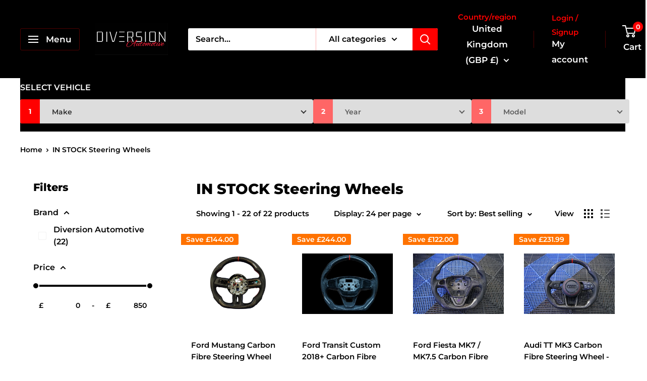

--- FILE ---
content_type: text/html; charset=utf-8
request_url: https://diversionstores.co.uk/collections/available-steering-wheels
body_size: 84873
content:















<!doctype html>

<html class="no-js" lang="en">
  <head>
    <meta charset="utf-8">
    <meta name="viewport" content="width=device-width, initial-scale=1.0, height=device-height, minimum-scale=1.0, maximum-scale=1.0">
    <meta name="theme-color" content="#ff0000">

    <title>IN STOCK Steering Wheels</title><link rel="canonical" href="https://diversionstores.co.uk/collections/available-steering-wheels"><link rel="shortcut icon" href="//diversionstores.co.uk/cdn/shop/files/Diversion_1_96x96.jpg?v=1635514398" type="image/png"><link rel="preload" as="style" href="//diversionstores.co.uk/cdn/shop/t/12/assets/theme.css?v=114081563123193615381738336226">
    <link rel="preload" as="script" href="//diversionstores.co.uk/cdn/shop/t/12/assets/theme.js?v=1815320689903517791738336226">
    <link rel="preconnect" href="https://cdn.shopify.com">
    <link rel="preconnect" href="https://fonts.shopifycdn.com">
    <link rel="dns-prefetch" href="https://productreviews.shopifycdn.com">
    <link rel="dns-prefetch" href="https://ajax.googleapis.com">
    <link rel="dns-prefetch" href="https://maps.googleapis.com">
    <link rel="dns-prefetch" href="https://maps.gstatic.com">

    <meta property="og:type" content="website">
  <meta property="og:title" content="IN STOCK Steering Wheels">
  <meta property="og:image" content="http://diversionstores.co.uk/cdn/shop/files/6E528662-BE5C-42DE-830F-9EA0B9F02C53.jpg?v=1736537059">
  <meta property="og:image:secure_url" content="https://diversionstores.co.uk/cdn/shop/files/6E528662-BE5C-42DE-830F-9EA0B9F02C53.jpg?v=1736537059">
  <meta property="og:image:width" content="1616">
  <meta property="og:image:height" content="1080"><meta property="og:url" content="https://diversionstores.co.uk/collections/available-steering-wheels">
<meta property="og:site_name" content="Diversion Automotive"><meta name="twitter:card" content="summary"><meta name="twitter:title" content="IN STOCK Steering Wheels">
  <meta name="twitter:description" content="">
  <meta name="twitter:image" content="https://diversionstores.co.uk/cdn/shop/files/6E528662-BE5C-42DE-830F-9EA0B9F02C53_600x600_crop_center.jpg?v=1736537059">
    <link rel="preload" href="//diversionstores.co.uk/cdn/fonts/montserrat/montserrat_n8.853056e398b4dadf6838423edb7abaa02f651554.woff2" as="font" type="font/woff2" crossorigin><link rel="preload" href="//diversionstores.co.uk/cdn/fonts/montserrat/montserrat_n6.1326b3e84230700ef15b3a29fb520639977513e0.woff2" as="font" type="font/woff2" crossorigin><style>
  @font-face {
  font-family: Montserrat;
  font-weight: 800;
  font-style: normal;
  font-display: swap;
  src: url("//diversionstores.co.uk/cdn/fonts/montserrat/montserrat_n8.853056e398b4dadf6838423edb7abaa02f651554.woff2") format("woff2"),
       url("//diversionstores.co.uk/cdn/fonts/montserrat/montserrat_n8.9201aba6104751e1b3e48577a5a739fc14862200.woff") format("woff");
}

  @font-face {
  font-family: Montserrat;
  font-weight: 600;
  font-style: normal;
  font-display: swap;
  src: url("//diversionstores.co.uk/cdn/fonts/montserrat/montserrat_n6.1326b3e84230700ef15b3a29fb520639977513e0.woff2") format("woff2"),
       url("//diversionstores.co.uk/cdn/fonts/montserrat/montserrat_n6.652f051080eb14192330daceed8cd53dfdc5ead9.woff") format("woff");
}

@font-face {
  font-family: Montserrat;
  font-weight: 600;
  font-style: normal;
  font-display: swap;
  src: url("//diversionstores.co.uk/cdn/fonts/montserrat/montserrat_n6.1326b3e84230700ef15b3a29fb520639977513e0.woff2") format("woff2"),
       url("//diversionstores.co.uk/cdn/fonts/montserrat/montserrat_n6.652f051080eb14192330daceed8cd53dfdc5ead9.woff") format("woff");
}

@font-face {
  font-family: Montserrat;
  font-weight: 800;
  font-style: italic;
  font-display: swap;
  src: url("//diversionstores.co.uk/cdn/fonts/montserrat/montserrat_i8.b5b703476aa25307888d32fbbb26f33913f79842.woff2") format("woff2"),
       url("//diversionstores.co.uk/cdn/fonts/montserrat/montserrat_i8.1037a8c7c9042232c15d221799b18df65709cdd0.woff") format("woff");
}


  @font-face {
  font-family: Montserrat;
  font-weight: 900;
  font-style: normal;
  font-display: swap;
  src: url("//diversionstores.co.uk/cdn/fonts/montserrat/montserrat_n9.680ded1be351aa3bf3b3650ac5f6df485af8a07c.woff2") format("woff2"),
       url("//diversionstores.co.uk/cdn/fonts/montserrat/montserrat_n9.0cc5aaeff26ef35c23b69a061997d78c9697a382.woff") format("woff");
}

  @font-face {
  font-family: Montserrat;
  font-weight: 600;
  font-style: italic;
  font-display: swap;
  src: url("//diversionstores.co.uk/cdn/fonts/montserrat/montserrat_i6.e90155dd2f004112a61c0322d66d1f59dadfa84b.woff2") format("woff2"),
       url("//diversionstores.co.uk/cdn/fonts/montserrat/montserrat_i6.41470518d8e9d7f1bcdd29a447c2397e5393943f.woff") format("woff");
}

  @font-face {
  font-family: Montserrat;
  font-weight: 900;
  font-style: italic;
  font-display: swap;
  src: url("//diversionstores.co.uk/cdn/fonts/montserrat/montserrat_i9.cd566e55c5982a3a39b3949665a79c881e095b14.woff2") format("woff2"),
       url("//diversionstores.co.uk/cdn/fonts/montserrat/montserrat_i9.b18527943b7f5bc1488b82e39deb595a73d3e645.woff") format("woff");
}


  :root {
    --default-text-font-size : 15px;
    --base-text-font-size    : 16px;
    --heading-font-family    : Montserrat, sans-serif;
    --heading-font-weight    : 800;
    --heading-font-style     : normal;
    --text-font-family       : Montserrat, sans-serif;
    --text-font-weight       : 600;
    --text-font-style        : normal;
    --text-font-bolder-weight: 600;
    --text-link-decoration   : underline;

    --text-color               : #000000;
    --text-color-rgb           : 0, 0, 0;
    --heading-color            : #000000;
    --border-color             : #ffffff;
    --border-color-rgb         : 255, 255, 255;
    --form-border-color        : #f2f2f2;
    --accent-color             : #ff0000;
    --accent-color-rgb         : 255, 0, 0;
    --link-color               : #ff0000;
    --link-color-hover         : #b30000;
    --background               : #ffffff;
    --secondary-background     : #ffffff;
    --secondary-background-rgb : 255, 255, 255;
    --accent-background        : rgba(255, 0, 0, 0.08);

    --input-background: #ffffff;

    --error-color       : #ffb700;
    --error-background  : rgba(255, 183, 0, 0.07);
    --success-color     : #00aa00;
    --success-background: rgba(0, 170, 0, 0.11);

    --primary-button-background      : #ff0000;
    --primary-button-background-rgb  : 255, 0, 0;
    --primary-button-text-color      : #ffffff;
    --secondary-button-background    : #ff0000;
    --secondary-button-background-rgb: 255, 0, 0;
    --secondary-button-text-color    : #ffffff;

    --header-background      : #000000;
    --header-text-color      : #ffffff;
    --header-light-text-color: #ff0000;
    --header-border-color    : rgba(255, 0, 0, 0.3);
    --header-accent-color    : #ff0000;

    --footer-background-color:    #000000;
    --footer-heading-text-color:  #00afff;
    --footer-body-text-color:     #ffffff;
    --footer-body-text-color-rgb: 255, 255, 255;
    --footer-accent-color:        #00afff;
    --footer-accent-color-rgb:    0, 175, 255;
    --footer-border:              none;
    
    --flickity-arrow-color: #cccccc;--product-on-sale-accent           : #ff7200;
    --product-on-sale-accent-rgb       : 255, 114, 0;
    --product-on-sale-color            : #ffffff;
    --product-in-stock-color           : #008a00;
    --product-low-stock-color          : #ee0000;
    --product-sold-out-color           : #ffce00;
    --product-custom-label-1-background: #008a00;
    --product-custom-label-1-color     : #ffffff;
    --product-custom-label-2-background: #00a500;
    --product-custom-label-2-color     : #ffffff;
    --product-review-star-color        : #ffbd00;

    --mobile-container-gutter : 20px;
    --desktop-container-gutter: 40px;

    /* Shopify related variables */
    --payment-terms-background-color: #ffffff;
  }
</style>

<script>
  // IE11 does not have support for CSS variables, so we have to polyfill them
  if (!(((window || {}).CSS || {}).supports && window.CSS.supports('(--a: 0)'))) {
    const script = document.createElement('script');
    script.type = 'text/javascript';
    script.src = 'https://cdn.jsdelivr.net/npm/css-vars-ponyfill@2';
    script.onload = function() {
      cssVars({});
    };

    document.getElementsByTagName('head')[0].appendChild(script);
  }
</script>


    
  <script>window.performance && window.performance.mark && window.performance.mark('shopify.content_for_header.start');</script><meta name="google-site-verification" content="FiJJX31fpUvCnmbQp44hzs6dbPsef78LcHGJ0kgBDHQ">
<meta name="google-site-verification" content="jlXfJ9FQGSYKgQi59kpXkKl_pLZIrn9HtuPMrKEAGZg">
<meta name="google-site-verification" content="W8ur0inuS5pa48fr8dV7QbchakYenIo6lr59N6eGCtI">
<meta name="google-site-verification" content="fhYoQOBaNjB89S5ZSzVKt-kRKHI07JV-DyExJAq9ubc">
<meta id="shopify-digital-wallet" name="shopify-digital-wallet" content="/9800941649/digital_wallets/dialog">
<meta name="shopify-checkout-api-token" content="82cc9224b241bce5b5030dcc06532375">
<meta id="in-context-paypal-metadata" data-shop-id="9800941649" data-venmo-supported="false" data-environment="production" data-locale="en_US" data-paypal-v4="true" data-currency="GBP">
<link rel="alternate" type="application/atom+xml" title="Feed" href="/collections/available-steering-wheels.atom" />
<link rel="alternate" type="application/json+oembed" href="https://diversionstores.co.uk/collections/available-steering-wheels.oembed">
<script async="async" src="/checkouts/internal/preloads.js?locale=en-GB"></script>
<link rel="preconnect" href="https://shop.app" crossorigin="anonymous">
<script async="async" src="https://shop.app/checkouts/internal/preloads.js?locale=en-GB&shop_id=9800941649" crossorigin="anonymous"></script>
<script id="apple-pay-shop-capabilities" type="application/json">{"shopId":9800941649,"countryCode":"GB","currencyCode":"GBP","merchantCapabilities":["supports3DS"],"merchantId":"gid:\/\/shopify\/Shop\/9800941649","merchantName":"Diversion Automotive","requiredBillingContactFields":["postalAddress","email","phone"],"requiredShippingContactFields":["postalAddress","email","phone"],"shippingType":"shipping","supportedNetworks":["visa","maestro","masterCard","amex","discover","elo"],"total":{"type":"pending","label":"Diversion Automotive","amount":"1.00"},"shopifyPaymentsEnabled":true,"supportsSubscriptions":true}</script>
<script id="shopify-features" type="application/json">{"accessToken":"82cc9224b241bce5b5030dcc06532375","betas":["rich-media-storefront-analytics"],"domain":"diversionstores.co.uk","predictiveSearch":true,"shopId":9800941649,"locale":"en"}</script>
<script>var Shopify = Shopify || {};
Shopify.shop = "diversion-stores.myshopify.com";
Shopify.locale = "en";
Shopify.currency = {"active":"GBP","rate":"1.0"};
Shopify.country = "GB";
Shopify.theme = {"name":"DIVERSION: LIVE","id":177893015934,"schema_name":"Warehouse","schema_version":"6.3.0","theme_store_id":871,"role":"main"};
Shopify.theme.handle = "null";
Shopify.theme.style = {"id":null,"handle":null};
Shopify.cdnHost = "diversionstores.co.uk/cdn";
Shopify.routes = Shopify.routes || {};
Shopify.routes.root = "/";</script>
<script type="module">!function(o){(o.Shopify=o.Shopify||{}).modules=!0}(window);</script>
<script>!function(o){function n(){var o=[];function n(){o.push(Array.prototype.slice.apply(arguments))}return n.q=o,n}var t=o.Shopify=o.Shopify||{};t.loadFeatures=n(),t.autoloadFeatures=n()}(window);</script>
<script>
  window.ShopifyPay = window.ShopifyPay || {};
  window.ShopifyPay.apiHost = "shop.app\/pay";
  window.ShopifyPay.redirectState = null;
</script>
<script id="shop-js-analytics" type="application/json">{"pageType":"collection"}</script>
<script defer="defer" async type="module" src="//diversionstores.co.uk/cdn/shopifycloud/shop-js/modules/v2/client.init-shop-cart-sync_BT-GjEfc.en.esm.js"></script>
<script defer="defer" async type="module" src="//diversionstores.co.uk/cdn/shopifycloud/shop-js/modules/v2/chunk.common_D58fp_Oc.esm.js"></script>
<script defer="defer" async type="module" src="//diversionstores.co.uk/cdn/shopifycloud/shop-js/modules/v2/chunk.modal_xMitdFEc.esm.js"></script>
<script type="module">
  await import("//diversionstores.co.uk/cdn/shopifycloud/shop-js/modules/v2/client.init-shop-cart-sync_BT-GjEfc.en.esm.js");
await import("//diversionstores.co.uk/cdn/shopifycloud/shop-js/modules/v2/chunk.common_D58fp_Oc.esm.js");
await import("//diversionstores.co.uk/cdn/shopifycloud/shop-js/modules/v2/chunk.modal_xMitdFEc.esm.js");

  window.Shopify.SignInWithShop?.initShopCartSync?.({"fedCMEnabled":true,"windoidEnabled":true});

</script>
<script>
  window.Shopify = window.Shopify || {};
  if (!window.Shopify.featureAssets) window.Shopify.featureAssets = {};
  window.Shopify.featureAssets['shop-js'] = {"shop-cart-sync":["modules/v2/client.shop-cart-sync_DZOKe7Ll.en.esm.js","modules/v2/chunk.common_D58fp_Oc.esm.js","modules/v2/chunk.modal_xMitdFEc.esm.js"],"init-fed-cm":["modules/v2/client.init-fed-cm_B6oLuCjv.en.esm.js","modules/v2/chunk.common_D58fp_Oc.esm.js","modules/v2/chunk.modal_xMitdFEc.esm.js"],"shop-cash-offers":["modules/v2/client.shop-cash-offers_D2sdYoxE.en.esm.js","modules/v2/chunk.common_D58fp_Oc.esm.js","modules/v2/chunk.modal_xMitdFEc.esm.js"],"shop-login-button":["modules/v2/client.shop-login-button_QeVjl5Y3.en.esm.js","modules/v2/chunk.common_D58fp_Oc.esm.js","modules/v2/chunk.modal_xMitdFEc.esm.js"],"pay-button":["modules/v2/client.pay-button_DXTOsIq6.en.esm.js","modules/v2/chunk.common_D58fp_Oc.esm.js","modules/v2/chunk.modal_xMitdFEc.esm.js"],"shop-button":["modules/v2/client.shop-button_DQZHx9pm.en.esm.js","modules/v2/chunk.common_D58fp_Oc.esm.js","modules/v2/chunk.modal_xMitdFEc.esm.js"],"avatar":["modules/v2/client.avatar_BTnouDA3.en.esm.js"],"init-windoid":["modules/v2/client.init-windoid_CR1B-cfM.en.esm.js","modules/v2/chunk.common_D58fp_Oc.esm.js","modules/v2/chunk.modal_xMitdFEc.esm.js"],"init-shop-for-new-customer-accounts":["modules/v2/client.init-shop-for-new-customer-accounts_C_vY_xzh.en.esm.js","modules/v2/client.shop-login-button_QeVjl5Y3.en.esm.js","modules/v2/chunk.common_D58fp_Oc.esm.js","modules/v2/chunk.modal_xMitdFEc.esm.js"],"init-shop-email-lookup-coordinator":["modules/v2/client.init-shop-email-lookup-coordinator_BI7n9ZSv.en.esm.js","modules/v2/chunk.common_D58fp_Oc.esm.js","modules/v2/chunk.modal_xMitdFEc.esm.js"],"init-shop-cart-sync":["modules/v2/client.init-shop-cart-sync_BT-GjEfc.en.esm.js","modules/v2/chunk.common_D58fp_Oc.esm.js","modules/v2/chunk.modal_xMitdFEc.esm.js"],"shop-toast-manager":["modules/v2/client.shop-toast-manager_DiYdP3xc.en.esm.js","modules/v2/chunk.common_D58fp_Oc.esm.js","modules/v2/chunk.modal_xMitdFEc.esm.js"],"init-customer-accounts":["modules/v2/client.init-customer-accounts_D9ZNqS-Q.en.esm.js","modules/v2/client.shop-login-button_QeVjl5Y3.en.esm.js","modules/v2/chunk.common_D58fp_Oc.esm.js","modules/v2/chunk.modal_xMitdFEc.esm.js"],"init-customer-accounts-sign-up":["modules/v2/client.init-customer-accounts-sign-up_iGw4briv.en.esm.js","modules/v2/client.shop-login-button_QeVjl5Y3.en.esm.js","modules/v2/chunk.common_D58fp_Oc.esm.js","modules/v2/chunk.modal_xMitdFEc.esm.js"],"shop-follow-button":["modules/v2/client.shop-follow-button_CqMgW2wH.en.esm.js","modules/v2/chunk.common_D58fp_Oc.esm.js","modules/v2/chunk.modal_xMitdFEc.esm.js"],"checkout-modal":["modules/v2/client.checkout-modal_xHeaAweL.en.esm.js","modules/v2/chunk.common_D58fp_Oc.esm.js","modules/v2/chunk.modal_xMitdFEc.esm.js"],"shop-login":["modules/v2/client.shop-login_D91U-Q7h.en.esm.js","modules/v2/chunk.common_D58fp_Oc.esm.js","modules/v2/chunk.modal_xMitdFEc.esm.js"],"lead-capture":["modules/v2/client.lead-capture_BJmE1dJe.en.esm.js","modules/v2/chunk.common_D58fp_Oc.esm.js","modules/v2/chunk.modal_xMitdFEc.esm.js"],"payment-terms":["modules/v2/client.payment-terms_Ci9AEqFq.en.esm.js","modules/v2/chunk.common_D58fp_Oc.esm.js","modules/v2/chunk.modal_xMitdFEc.esm.js"]};
</script>
<script>(function() {
  var isLoaded = false;
  function asyncLoad() {
    if (isLoaded) return;
    isLoaded = true;
    var urls = ["https:\/\/instafeed.nfcube.com\/cdn\/55ae5afcd905e14f37cd5e60724bba3f.js?shop=diversion-stores.myshopify.com","https:\/\/cdn.shopify.com\/s\/files\/1\/0098\/0094\/1649\/t\/4\/assets\/clever_adwords_global_tag.js?shop=diversion-stores.myshopify.com","https:\/\/chimpstatic.com\/mcjs-connected\/js\/users\/1c69cbcf13ce51c13e3ab2d87\/b1e7f02237d2dea14fad61985.js?shop=diversion-stores.myshopify.com","https:\/\/stores.enzuzo.com\/apps\/enzuzo\/static\/js\/__enzuzo-cookiebar.js?uuid=48d47d3c-ba01-11ee-b823-f370d27a8eaf\u0026shop=diversion-stores.myshopify.com","https:\/\/na.shgcdn3.com\/pixel-collector.js?shop=diversion-stores.myshopify.com","https:\/\/s3.eu-west-1.amazonaws.com\/production-klarna-il-shopify-osm\/7bec47374bc1cb6b6338dfd4d69e7bffd4f4b70b\/diversion-stores.myshopify.com-1749667188268.js?shop=diversion-stores.myshopify.com","\/\/cdn.shopify.com\/proxy\/6effd2b1fcf01146509c35df6f16685a72ad122e00308664615f96a4ca38d207\/apps.anhkiet.info\/snowfall-effect\/scripts\/91883b0baeae5335fa83432138ba6e27.js?token=20251112143604\u0026shop=diversion-stores.myshopify.com\u0026sp-cache-control=cHVibGljLCBtYXgtYWdlPTkwMA"];
    for (var i = 0; i < urls.length; i++) {
      var s = document.createElement('script');
      s.type = 'text/javascript';
      s.async = true;
      s.src = urls[i];
      var x = document.getElementsByTagName('script')[0];
      x.parentNode.insertBefore(s, x);
    }
  };
  if(window.attachEvent) {
    window.attachEvent('onload', asyncLoad);
  } else {
    window.addEventListener('load', asyncLoad, false);
  }
})();</script>
<script id="__st">var __st={"a":9800941649,"offset":0,"reqid":"df51fd76-7eb3-4d7f-bf2e-63b45bf4cf77-1769223418","pageurl":"diversionstores.co.uk\/collections\/available-steering-wheels","u":"6bf85e347424","p":"collection","rtyp":"collection","rid":469035254045};</script>
<script>window.ShopifyPaypalV4VisibilityTracking = true;</script>
<script id="captcha-bootstrap">!function(){'use strict';const t='contact',e='account',n='new_comment',o=[[t,t],['blogs',n],['comments',n],[t,'customer']],c=[[e,'customer_login'],[e,'guest_login'],[e,'recover_customer_password'],[e,'create_customer']],r=t=>t.map((([t,e])=>`form[action*='/${t}']:not([data-nocaptcha='true']) input[name='form_type'][value='${e}']`)).join(','),a=t=>()=>t?[...document.querySelectorAll(t)].map((t=>t.form)):[];function s(){const t=[...o],e=r(t);return a(e)}const i='password',u='form_key',d=['recaptcha-v3-token','g-recaptcha-response','h-captcha-response',i],f=()=>{try{return window.sessionStorage}catch{return}},m='__shopify_v',_=t=>t.elements[u];function p(t,e,n=!1){try{const o=window.sessionStorage,c=JSON.parse(o.getItem(e)),{data:r}=function(t){const{data:e,action:n}=t;return t[m]||n?{data:e,action:n}:{data:t,action:n}}(c);for(const[e,n]of Object.entries(r))t.elements[e]&&(t.elements[e].value=n);n&&o.removeItem(e)}catch(o){console.error('form repopulation failed',{error:o})}}const l='form_type',E='cptcha';function T(t){t.dataset[E]=!0}const w=window,h=w.document,L='Shopify',v='ce_forms',y='captcha';let A=!1;((t,e)=>{const n=(g='f06e6c50-85a8-45c8-87d0-21a2b65856fe',I='https://cdn.shopify.com/shopifycloud/storefront-forms-hcaptcha/ce_storefront_forms_captcha_hcaptcha.v1.5.2.iife.js',D={infoText:'Protected by hCaptcha',privacyText:'Privacy',termsText:'Terms'},(t,e,n)=>{const o=w[L][v],c=o.bindForm;if(c)return c(t,g,e,D).then(n);var r;o.q.push([[t,g,e,D],n]),r=I,A||(h.body.append(Object.assign(h.createElement('script'),{id:'captcha-provider',async:!0,src:r})),A=!0)});var g,I,D;w[L]=w[L]||{},w[L][v]=w[L][v]||{},w[L][v].q=[],w[L][y]=w[L][y]||{},w[L][y].protect=function(t,e){n(t,void 0,e),T(t)},Object.freeze(w[L][y]),function(t,e,n,w,h,L){const[v,y,A,g]=function(t,e,n){const i=e?o:[],u=t?c:[],d=[...i,...u],f=r(d),m=r(i),_=r(d.filter((([t,e])=>n.includes(e))));return[a(f),a(m),a(_),s()]}(w,h,L),I=t=>{const e=t.target;return e instanceof HTMLFormElement?e:e&&e.form},D=t=>v().includes(t);t.addEventListener('submit',(t=>{const e=I(t);if(!e)return;const n=D(e)&&!e.dataset.hcaptchaBound&&!e.dataset.recaptchaBound,o=_(e),c=g().includes(e)&&(!o||!o.value);(n||c)&&t.preventDefault(),c&&!n&&(function(t){try{if(!f())return;!function(t){const e=f();if(!e)return;const n=_(t);if(!n)return;const o=n.value;o&&e.removeItem(o)}(t);const e=Array.from(Array(32),(()=>Math.random().toString(36)[2])).join('');!function(t,e){_(t)||t.append(Object.assign(document.createElement('input'),{type:'hidden',name:u})),t.elements[u].value=e}(t,e),function(t,e){const n=f();if(!n)return;const o=[...t.querySelectorAll(`input[type='${i}']`)].map((({name:t})=>t)),c=[...d,...o],r={};for(const[a,s]of new FormData(t).entries())c.includes(a)||(r[a]=s);n.setItem(e,JSON.stringify({[m]:1,action:t.action,data:r}))}(t,e)}catch(e){console.error('failed to persist form',e)}}(e),e.submit())}));const S=(t,e)=>{t&&!t.dataset[E]&&(n(t,e.some((e=>e===t))),T(t))};for(const o of['focusin','change'])t.addEventListener(o,(t=>{const e=I(t);D(e)&&S(e,y())}));const B=e.get('form_key'),M=e.get(l),P=B&&M;t.addEventListener('DOMContentLoaded',(()=>{const t=y();if(P)for(const e of t)e.elements[l].value===M&&p(e,B);[...new Set([...A(),...v().filter((t=>'true'===t.dataset.shopifyCaptcha))])].forEach((e=>S(e,t)))}))}(h,new URLSearchParams(w.location.search),n,t,e,['guest_login'])})(!0,!0)}();</script>
<script integrity="sha256-4kQ18oKyAcykRKYeNunJcIwy7WH5gtpwJnB7kiuLZ1E=" data-source-attribution="shopify.loadfeatures" defer="defer" src="//diversionstores.co.uk/cdn/shopifycloud/storefront/assets/storefront/load_feature-a0a9edcb.js" crossorigin="anonymous"></script>
<script crossorigin="anonymous" defer="defer" src="//diversionstores.co.uk/cdn/shopifycloud/storefront/assets/shopify_pay/storefront-65b4c6d7.js?v=20250812"></script>
<script data-source-attribution="shopify.dynamic_checkout.dynamic.init">var Shopify=Shopify||{};Shopify.PaymentButton=Shopify.PaymentButton||{isStorefrontPortableWallets:!0,init:function(){window.Shopify.PaymentButton.init=function(){};var t=document.createElement("script");t.src="https://diversionstores.co.uk/cdn/shopifycloud/portable-wallets/latest/portable-wallets.en.js",t.type="module",document.head.appendChild(t)}};
</script>
<script data-source-attribution="shopify.dynamic_checkout.buyer_consent">
  function portableWalletsHideBuyerConsent(e){var t=document.getElementById("shopify-buyer-consent"),n=document.getElementById("shopify-subscription-policy-button");t&&n&&(t.classList.add("hidden"),t.setAttribute("aria-hidden","true"),n.removeEventListener("click",e))}function portableWalletsShowBuyerConsent(e){var t=document.getElementById("shopify-buyer-consent"),n=document.getElementById("shopify-subscription-policy-button");t&&n&&(t.classList.remove("hidden"),t.removeAttribute("aria-hidden"),n.addEventListener("click",e))}window.Shopify?.PaymentButton&&(window.Shopify.PaymentButton.hideBuyerConsent=portableWalletsHideBuyerConsent,window.Shopify.PaymentButton.showBuyerConsent=portableWalletsShowBuyerConsent);
</script>
<script data-source-attribution="shopify.dynamic_checkout.cart.bootstrap">document.addEventListener("DOMContentLoaded",(function(){function t(){return document.querySelector("shopify-accelerated-checkout-cart, shopify-accelerated-checkout")}if(t())Shopify.PaymentButton.init();else{new MutationObserver((function(e,n){t()&&(Shopify.PaymentButton.init(),n.disconnect())})).observe(document.body,{childList:!0,subtree:!0})}}));
</script>
<link id="shopify-accelerated-checkout-styles" rel="stylesheet" media="screen" href="https://diversionstores.co.uk/cdn/shopifycloud/portable-wallets/latest/accelerated-checkout-backwards-compat.css" crossorigin="anonymous">
<style id="shopify-accelerated-checkout-cart">
        #shopify-buyer-consent {
  margin-top: 1em;
  display: inline-block;
  width: 100%;
}

#shopify-buyer-consent.hidden {
  display: none;
}

#shopify-subscription-policy-button {
  background: none;
  border: none;
  padding: 0;
  text-decoration: underline;
  font-size: inherit;
  cursor: pointer;
}

#shopify-subscription-policy-button::before {
  box-shadow: none;
}

      </style>

<script>window.performance && window.performance.mark && window.performance.mark('shopify.content_for_header.end');</script>
  





  <script type="text/javascript">
    
      window.__shgMoneyFormat = window.__shgMoneyFormat || {"AED":{"currency":"AED","currency_symbol":"د.إ","currency_symbol_location":"left","decimal_places":2,"decimal_separator":".","thousands_separator":","},"AFN":{"currency":"AFN","currency_symbol":"؋","currency_symbol_location":"left","decimal_places":2,"decimal_separator":".","thousands_separator":","},"ALL":{"currency":"ALL","currency_symbol":"L","currency_symbol_location":"left","decimal_places":2,"decimal_separator":".","thousands_separator":","},"AMD":{"currency":"AMD","currency_symbol":"դր.","currency_symbol_location":"left","decimal_places":2,"decimal_separator":".","thousands_separator":","},"ANG":{"currency":"ANG","currency_symbol":"ƒ","currency_symbol_location":"left","decimal_places":2,"decimal_separator":".","thousands_separator":","},"AUD":{"currency":"AUD","currency_symbol":"$","currency_symbol_location":"left","decimal_places":2,"decimal_separator":".","thousands_separator":","},"AWG":{"currency":"AWG","currency_symbol":"ƒ","currency_symbol_location":"left","decimal_places":2,"decimal_separator":".","thousands_separator":","},"AZN":{"currency":"AZN","currency_symbol":"₼","currency_symbol_location":"left","decimal_places":2,"decimal_separator":".","thousands_separator":","},"BAM":{"currency":"BAM","currency_symbol":"КМ","currency_symbol_location":"left","decimal_places":2,"decimal_separator":".","thousands_separator":","},"BBD":{"currency":"BBD","currency_symbol":"$","currency_symbol_location":"left","decimal_places":2,"decimal_separator":".","thousands_separator":","},"BDT":{"currency":"BDT","currency_symbol":"৳","currency_symbol_location":"left","decimal_places":2,"decimal_separator":".","thousands_separator":","},"BGN":{"currency":"BGN","currency_symbol":"лв.","currency_symbol_location":"left","decimal_places":2,"decimal_separator":".","thousands_separator":","},"BIF":{"currency":"BIF","currency_symbol":"Fr","currency_symbol_location":"left","decimal_places":2,"decimal_separator":".","thousands_separator":","},"BND":{"currency":"BND","currency_symbol":"$","currency_symbol_location":"left","decimal_places":2,"decimal_separator":".","thousands_separator":","},"BOB":{"currency":"BOB","currency_symbol":"Bs.","currency_symbol_location":"left","decimal_places":2,"decimal_separator":".","thousands_separator":","},"BSD":{"currency":"BSD","currency_symbol":"$","currency_symbol_location":"left","decimal_places":2,"decimal_separator":".","thousands_separator":","},"BWP":{"currency":"BWP","currency_symbol":"P","currency_symbol_location":"left","decimal_places":2,"decimal_separator":".","thousands_separator":","},"BZD":{"currency":"BZD","currency_symbol":"$","currency_symbol_location":"left","decimal_places":2,"decimal_separator":".","thousands_separator":","},"CAD":{"currency":"CAD","currency_symbol":"$","currency_symbol_location":"left","decimal_places":2,"decimal_separator":".","thousands_separator":","},"CDF":{"currency":"CDF","currency_symbol":"Fr","currency_symbol_location":"left","decimal_places":2,"decimal_separator":".","thousands_separator":","},"CHF":{"currency":"CHF","currency_symbol":"CHF","currency_symbol_location":"left","decimal_places":2,"decimal_separator":".","thousands_separator":","},"CNY":{"currency":"CNY","currency_symbol":"¥","currency_symbol_location":"left","decimal_places":2,"decimal_separator":".","thousands_separator":","},"CRC":{"currency":"CRC","currency_symbol":"₡","currency_symbol_location":"left","decimal_places":2,"decimal_separator":".","thousands_separator":","},"CVE":{"currency":"CVE","currency_symbol":"$","currency_symbol_location":"left","decimal_places":2,"decimal_separator":".","thousands_separator":","},"CZK":{"currency":"CZK","currency_symbol":"Kč","currency_symbol_location":"left","decimal_places":2,"decimal_separator":".","thousands_separator":","},"DJF":{"currency":"DJF","currency_symbol":"Fdj","currency_symbol_location":"left","decimal_places":2,"decimal_separator":".","thousands_separator":","},"DKK":{"currency":"DKK","currency_symbol":"kr.","currency_symbol_location":"left","decimal_places":2,"decimal_separator":".","thousands_separator":","},"DOP":{"currency":"DOP","currency_symbol":"$","currency_symbol_location":"left","decimal_places":2,"decimal_separator":".","thousands_separator":","},"DZD":{"currency":"DZD","currency_symbol":"د.ج","currency_symbol_location":"left","decimal_places":2,"decimal_separator":".","thousands_separator":","},"EGP":{"currency":"EGP","currency_symbol":"ج.م","currency_symbol_location":"left","decimal_places":2,"decimal_separator":".","thousands_separator":","},"ETB":{"currency":"ETB","currency_symbol":"Br","currency_symbol_location":"left","decimal_places":2,"decimal_separator":".","thousands_separator":","},"EUR":{"currency":"EUR","currency_symbol":"€","currency_symbol_location":"left","decimal_places":2,"decimal_separator":".","thousands_separator":","},"FJD":{"currency":"FJD","currency_symbol":"$","currency_symbol_location":"left","decimal_places":2,"decimal_separator":".","thousands_separator":","},"FKP":{"currency":"FKP","currency_symbol":"£","currency_symbol_location":"left","decimal_places":2,"decimal_separator":".","thousands_separator":","},"GBP":{"currency":"GBP","currency_symbol":"£","currency_symbol_location":"left","decimal_places":2,"decimal_separator":".","thousands_separator":","},"GMD":{"currency":"GMD","currency_symbol":"D","currency_symbol_location":"left","decimal_places":2,"decimal_separator":".","thousands_separator":","},"GNF":{"currency":"GNF","currency_symbol":"Fr","currency_symbol_location":"left","decimal_places":2,"decimal_separator":".","thousands_separator":","},"GTQ":{"currency":"GTQ","currency_symbol":"Q","currency_symbol_location":"left","decimal_places":2,"decimal_separator":".","thousands_separator":","},"GYD":{"currency":"GYD","currency_symbol":"$","currency_symbol_location":"left","decimal_places":2,"decimal_separator":".","thousands_separator":","},"HKD":{"currency":"HKD","currency_symbol":"$","currency_symbol_location":"left","decimal_places":2,"decimal_separator":".","thousands_separator":","},"HNL":{"currency":"HNL","currency_symbol":"L","currency_symbol_location":"left","decimal_places":2,"decimal_separator":".","thousands_separator":","},"HUF":{"currency":"HUF","currency_symbol":"Ft","currency_symbol_location":"left","decimal_places":2,"decimal_separator":".","thousands_separator":","},"IDR":{"currency":"IDR","currency_symbol":"Rp","currency_symbol_location":"left","decimal_places":2,"decimal_separator":".","thousands_separator":","},"ILS":{"currency":"ILS","currency_symbol":"₪","currency_symbol_location":"left","decimal_places":2,"decimal_separator":".","thousands_separator":","},"INR":{"currency":"INR","currency_symbol":"₹","currency_symbol_location":"left","decimal_places":2,"decimal_separator":".","thousands_separator":","},"ISK":{"currency":"ISK","currency_symbol":"kr.","currency_symbol_location":"left","decimal_places":2,"decimal_separator":".","thousands_separator":","},"JMD":{"currency":"JMD","currency_symbol":"$","currency_symbol_location":"left","decimal_places":2,"decimal_separator":".","thousands_separator":","},"JPY":{"currency":"JPY","currency_symbol":"¥","currency_symbol_location":"left","decimal_places":2,"decimal_separator":".","thousands_separator":","},"KES":{"currency":"KES","currency_symbol":"KSh","currency_symbol_location":"left","decimal_places":2,"decimal_separator":".","thousands_separator":","},"KGS":{"currency":"KGS","currency_symbol":"som","currency_symbol_location":"left","decimal_places":2,"decimal_separator":".","thousands_separator":","},"KHR":{"currency":"KHR","currency_symbol":"៛","currency_symbol_location":"left","decimal_places":2,"decimal_separator":".","thousands_separator":","},"KMF":{"currency":"KMF","currency_symbol":"Fr","currency_symbol_location":"left","decimal_places":2,"decimal_separator":".","thousands_separator":","},"KRW":{"currency":"KRW","currency_symbol":"₩","currency_symbol_location":"left","decimal_places":2,"decimal_separator":".","thousands_separator":","},"KYD":{"currency":"KYD","currency_symbol":"$","currency_symbol_location":"left","decimal_places":2,"decimal_separator":".","thousands_separator":","},"KZT":{"currency":"KZT","currency_symbol":"₸","currency_symbol_location":"left","decimal_places":2,"decimal_separator":".","thousands_separator":","},"LAK":{"currency":"LAK","currency_symbol":"₭","currency_symbol_location":"left","decimal_places":2,"decimal_separator":".","thousands_separator":","},"LBP":{"currency":"LBP","currency_symbol":"ل.ل","currency_symbol_location":"left","decimal_places":2,"decimal_separator":".","thousands_separator":","},"LKR":{"currency":"LKR","currency_symbol":"₨","currency_symbol_location":"left","decimal_places":2,"decimal_separator":".","thousands_separator":","},"MAD":{"currency":"MAD","currency_symbol":"د.م.","currency_symbol_location":"left","decimal_places":2,"decimal_separator":".","thousands_separator":","},"MDL":{"currency":"MDL","currency_symbol":"L","currency_symbol_location":"left","decimal_places":2,"decimal_separator":".","thousands_separator":","},"MKD":{"currency":"MKD","currency_symbol":"ден","currency_symbol_location":"left","decimal_places":2,"decimal_separator":".","thousands_separator":","},"MMK":{"currency":"MMK","currency_symbol":"K","currency_symbol_location":"left","decimal_places":2,"decimal_separator":".","thousands_separator":","},"MNT":{"currency":"MNT","currency_symbol":"₮","currency_symbol_location":"left","decimal_places":2,"decimal_separator":".","thousands_separator":","},"MOP":{"currency":"MOP","currency_symbol":"P","currency_symbol_location":"left","decimal_places":2,"decimal_separator":".","thousands_separator":","},"MUR":{"currency":"MUR","currency_symbol":"₨","currency_symbol_location":"left","decimal_places":2,"decimal_separator":".","thousands_separator":","},"MVR":{"currency":"MVR","currency_symbol":"MVR","currency_symbol_location":"left","decimal_places":2,"decimal_separator":".","thousands_separator":","},"MWK":{"currency":"MWK","currency_symbol":"MK","currency_symbol_location":"left","decimal_places":2,"decimal_separator":".","thousands_separator":","},"MYR":{"currency":"MYR","currency_symbol":"RM","currency_symbol_location":"left","decimal_places":2,"decimal_separator":".","thousands_separator":","},"NGN":{"currency":"NGN","currency_symbol":"₦","currency_symbol_location":"left","decimal_places":2,"decimal_separator":".","thousands_separator":","},"NIO":{"currency":"NIO","currency_symbol":"C$","currency_symbol_location":"left","decimal_places":2,"decimal_separator":".","thousands_separator":","},"NPR":{"currency":"NPR","currency_symbol":"Rs.","currency_symbol_location":"left","decimal_places":2,"decimal_separator":".","thousands_separator":","},"NZD":{"currency":"NZD","currency_symbol":"$","currency_symbol_location":"left","decimal_places":2,"decimal_separator":".","thousands_separator":","},"PEN":{"currency":"PEN","currency_symbol":"S/","currency_symbol_location":"left","decimal_places":2,"decimal_separator":".","thousands_separator":","},"PGK":{"currency":"PGK","currency_symbol":"K","currency_symbol_location":"left","decimal_places":2,"decimal_separator":".","thousands_separator":","},"PHP":{"currency":"PHP","currency_symbol":"₱","currency_symbol_location":"left","decimal_places":2,"decimal_separator":".","thousands_separator":","},"PKR":{"currency":"PKR","currency_symbol":"₨","currency_symbol_location":"left","decimal_places":2,"decimal_separator":".","thousands_separator":","},"PLN":{"currency":"PLN","currency_symbol":"zł","currency_symbol_location":"left","decimal_places":2,"decimal_separator":".","thousands_separator":","},"PYG":{"currency":"PYG","currency_symbol":"₲","currency_symbol_location":"left","decimal_places":2,"decimal_separator":".","thousands_separator":","},"QAR":{"currency":"QAR","currency_symbol":"ر.ق","currency_symbol_location":"left","decimal_places":2,"decimal_separator":".","thousands_separator":","},"RON":{"currency":"RON","currency_symbol":"Lei","currency_symbol_location":"left","decimal_places":2,"decimal_separator":".","thousands_separator":","},"RSD":{"currency":"RSD","currency_symbol":"РСД","currency_symbol_location":"left","decimal_places":2,"decimal_separator":".","thousands_separator":","},"RWF":{"currency":"RWF","currency_symbol":"FRw","currency_symbol_location":"left","decimal_places":2,"decimal_separator":".","thousands_separator":","},"SAR":{"currency":"SAR","currency_symbol":"ر.س","currency_symbol_location":"left","decimal_places":2,"decimal_separator":".","thousands_separator":","},"SBD":{"currency":"SBD","currency_symbol":"$","currency_symbol_location":"left","decimal_places":2,"decimal_separator":".","thousands_separator":","},"SEK":{"currency":"SEK","currency_symbol":"kr","currency_symbol_location":"left","decimal_places":2,"decimal_separator":".","thousands_separator":","},"SGD":{"currency":"SGD","currency_symbol":"$","currency_symbol_location":"left","decimal_places":2,"decimal_separator":".","thousands_separator":","},"SHP":{"currency":"SHP","currency_symbol":"£","currency_symbol_location":"left","decimal_places":2,"decimal_separator":".","thousands_separator":","},"SLL":{"currency":"SLL","currency_symbol":"Le","currency_symbol_location":"left","decimal_places":2,"decimal_separator":".","thousands_separator":","},"STD":{"currency":"STD","currency_symbol":"Db","currency_symbol_location":"left","decimal_places":2,"decimal_separator":".","thousands_separator":","},"THB":{"currency":"THB","currency_symbol":"฿","currency_symbol_location":"left","decimal_places":2,"decimal_separator":".","thousands_separator":","},"TJS":{"currency":"TJS","currency_symbol":"ЅМ","currency_symbol_location":"left","decimal_places":2,"decimal_separator":".","thousands_separator":","},"TOP":{"currency":"TOP","currency_symbol":"T$","currency_symbol_location":"left","decimal_places":2,"decimal_separator":".","thousands_separator":","},"TTD":{"currency":"TTD","currency_symbol":"$","currency_symbol_location":"left","decimal_places":2,"decimal_separator":".","thousands_separator":","},"TWD":{"currency":"TWD","currency_symbol":"$","currency_symbol_location":"left","decimal_places":2,"decimal_separator":".","thousands_separator":","},"TZS":{"currency":"TZS","currency_symbol":"Sh","currency_symbol_location":"left","decimal_places":2,"decimal_separator":".","thousands_separator":","},"UAH":{"currency":"UAH","currency_symbol":"₴","currency_symbol_location":"left","decimal_places":2,"decimal_separator":".","thousands_separator":","},"UGX":{"currency":"UGX","currency_symbol":"USh","currency_symbol_location":"left","decimal_places":2,"decimal_separator":".","thousands_separator":","},"USD":{"currency":"USD","currency_symbol":"$","currency_symbol_location":"left","decimal_places":2,"decimal_separator":".","thousands_separator":","},"UYU":{"currency":"UYU","currency_symbol":"$U","currency_symbol_location":"left","decimal_places":2,"decimal_separator":".","thousands_separator":","},"UZS":{"currency":"UZS","currency_symbol":"so'm","currency_symbol_location":"left","decimal_places":2,"decimal_separator":".","thousands_separator":","},"VND":{"currency":"VND","currency_symbol":"₫","currency_symbol_location":"left","decimal_places":2,"decimal_separator":".","thousands_separator":","},"VUV":{"currency":"VUV","currency_symbol":"Vt","currency_symbol_location":"left","decimal_places":2,"decimal_separator":".","thousands_separator":","},"WST":{"currency":"WST","currency_symbol":"T","currency_symbol_location":"left","decimal_places":2,"decimal_separator":".","thousands_separator":","},"XAF":{"currency":"XAF","currency_symbol":"CFA","currency_symbol_location":"left","decimal_places":2,"decimal_separator":".","thousands_separator":","},"XCD":{"currency":"XCD","currency_symbol":"$","currency_symbol_location":"left","decimal_places":2,"decimal_separator":".","thousands_separator":","},"XOF":{"currency":"XOF","currency_symbol":"Fr","currency_symbol_location":"left","decimal_places":2,"decimal_separator":".","thousands_separator":","},"XPF":{"currency":"XPF","currency_symbol":"Fr","currency_symbol_location":"left","decimal_places":2,"decimal_separator":".","thousands_separator":","},"YER":{"currency":"YER","currency_symbol":"﷼","currency_symbol_location":"left","decimal_places":2,"decimal_separator":".","thousands_separator":","}};
    
    window.__shgCurrentCurrencyCode = window.__shgCurrentCurrencyCode || {
      currency: "GBP",
      currency_symbol: "£",
      decimal_separator: ".",
      thousands_separator: ",",
      decimal_places: 2,
      currency_symbol_location: "left"
    };
  </script>




    <link rel="stylesheet" href="//diversionstores.co.uk/cdn/shop/t/12/assets/theme.css?v=114081563123193615381738336226">

    <style>
  .shopify-section:has(.easysearch-widget) {
    background: #000000ff;
  }
  .easysearch-widget {
    font-family: Montserrat, sans-serif !important;
  }
  .easysearch-widget .easysearch-container {
    padding: 8px 0;
  }
  .easysearch-widget .easysearch-header-holder {
    font-weight: 400;
    margin-bottom: 12px;
  }
  .easysearch-widget .easysearch-logo-holder {
    display: none;
  }
  .easysearch-widget .easysearch-select-holder::before {
    bottom: 21px;
    border-color: #303030;
  }
  .easysearch-widget .easysearch-select-holder.easysearch-select-holder-disabled::before {
    border-color: #5C5C5C;
  }
  .easysearch-widget .easysearch-select-holder label {
    position: absolute;
    left: 0px;
    top: 0;
    bottom: 0;
    display: flex;
    justify-content: center;
    align-items: center;
    margin-bottom: 0;
    background: #FF0000;
    color: #FFFFFF;
    font-weight: bold;
    width: 39px;
    border-radius: 4px 0px 0px 4px;
  }
  .easysearch-widget .easysearch-select-holder.easysearch-select-holder-disabled label {
    background-color: #FF6666;
  }
  .easysearch-widget .easysearch-select-holder.is-filled label {
    background-color: #3db877;
  }
  .easysearch-widget .easysearch-select-holder.is-filled.easysearch-select-holder-disabled label {
    background-color: #FF6666;
  }
  .easysearch-widget .easysearch-select-holder.easysearch-select-holder-last {
    margin-right: -8px;
  }
  .easysearch-widget .easysearch-select-holder select {
    padding-left: 63px;
    border: none;
    color: #303030;
    height: 48px;
    border-radius: 4px;
    line-height: 35px;
  }
  .easysearch-widget .easysearch-select-holder.easysearch-select-holder-disabled select {
    color: #5C5C5C;
  }
  .easysearch-widget .easysearch-select-holder select:disabled {
    opacity: 1;
  }
  @media screen and (max-width: 768px) {
    .easysearch-widget .easysearch-select-holder {
      width: 100%;
    }
  }
</style>

<script>
  document.addEventListener('easysearch_loaded', function (){ 
    easysearch.jq('.easysearch-select-holder').on('easysearch_select_change', 'select', ({ target: el }) => {
      el.closest('.easysearch-select-holder').classList.toggle('is-filled', el.value !== '');
    });
  });
</script>

    <script type="application/ld+json">
  {
    "@context": "https://schema.org",
    "@type": "BreadcrumbList",
    "itemListElement": [{
        "@type": "ListItem",
        "position": 1,
        "name": "Home",
        "item": "https://diversionstores.co.uk"
      },{
            "@type": "ListItem",
            "position": 2,
            "name": "IN STOCK Steering Wheels",
            "item": "https://diversionstores.co.uk/collections/available-steering-wheels"
          }]
  }
</script>

    <script>
      // This allows to expose several variables to the global scope, to be used in scripts
      window.theme = {
        pageType: "collection",
        cartCount: 0,
        moneyFormat: "£{{amount}}",
        moneyWithCurrencyFormat: "£{{amount}} GBP",
        currencyCodeEnabled: true,
        showDiscount: true,
        discountMode: "saving",
        cartType: "drawer"
      };

      window.routes = {
        rootUrl: "\/",
        rootUrlWithoutSlash: '',
        cartUrl: "\/cart",
        cartAddUrl: "\/cart\/add",
        cartChangeUrl: "\/cart\/change",
        searchUrl: "\/search",
        productRecommendationsUrl: "\/recommendations\/products"
      };

      window.languages = {
        productRegularPrice: "Regular price",
        productSalePrice: "Sale price",
        collectionOnSaleLabel: "Save {{savings}}",
        productFormUnavailable: "Unavailable",
        productFormAddToCart: "Add to cart",
        productFormPreOrder: "Pre-order",
        productFormSoldOut: "Sold out",
        productAdded: "Product has been added to your cart",
        productAddedShort: "Added!",
        shippingEstimatorNoResults: "No shipping could be found for your address.",
        shippingEstimatorOneResult: "There is one shipping rate for your address:",
        shippingEstimatorMultipleResults: "There are {{count}} shipping rates for your address:",
        shippingEstimatorErrors: "There are some errors:"
      };

      document.documentElement.className = document.documentElement.className.replace('no-js', 'js');
    </script><script src="//diversionstores.co.uk/cdn/shop/t/12/assets/theme.js?v=1815320689903517791738336226" defer></script>
    <script src="//diversionstores.co.uk/cdn/shop/t/12/assets/custom.js?v=102476495355921946141738336226" defer></script><script>
        (function () {
          window.onpageshow = function() {
            // We force re-freshing the cart content onpageshow, as most browsers will serve a cache copy when hitting the
            // back button, which cause staled data
            document.documentElement.dispatchEvent(new CustomEvent('cart:refresh', {
              bubbles: true,
              detail: {scrollToTop: false}
            }));
          };
        })();
      </script>

<script type="text/javascript">
  
    window.SHG_CUSTOMER = null;
  
</script>







<script src="https://cdn.shopify.com/extensions/019b9c97-6be9-72f6-9034-f9229760a9a8/pify-form-builder-contact-form-55/assets/popup.js" type="text/javascript" defer="defer"></script>
<script src="https://cdn.shopify.com/extensions/019bec76-bf04-75b3-9131-34827afe520d/smile-io-275/assets/smile-loader.js" type="text/javascript" defer="defer"></script>
<script src="https://cdn.shopify.com/extensions/019b92df-1966-750c-943d-a8ced4b05ac2/option-cli3-369/assets/gpomain.js" type="text/javascript" defer="defer"></script>
<script src="https://cdn.shopify.com/extensions/019bc248-a416-7558-81f5-99b8ca91dff4/theme-app-extension-113/assets/easysearch.min.js" type="text/javascript" defer="defer"></script>
<link href="https://monorail-edge.shopifysvc.com" rel="dns-prefetch">
<script>(function(){if ("sendBeacon" in navigator && "performance" in window) {try {var session_token_from_headers = performance.getEntriesByType('navigation')[0].serverTiming.find(x => x.name == '_s').description;} catch {var session_token_from_headers = undefined;}var session_cookie_matches = document.cookie.match(/_shopify_s=([^;]*)/);var session_token_from_cookie = session_cookie_matches && session_cookie_matches.length === 2 ? session_cookie_matches[1] : "";var session_token = session_token_from_headers || session_token_from_cookie || "";function handle_abandonment_event(e) {var entries = performance.getEntries().filter(function(entry) {return /monorail-edge.shopifysvc.com/.test(entry.name);});if (!window.abandonment_tracked && entries.length === 0) {window.abandonment_tracked = true;var currentMs = Date.now();var navigation_start = performance.timing.navigationStart;var payload = {shop_id: 9800941649,url: window.location.href,navigation_start,duration: currentMs - navigation_start,session_token,page_type: "collection"};window.navigator.sendBeacon("https://monorail-edge.shopifysvc.com/v1/produce", JSON.stringify({schema_id: "online_store_buyer_site_abandonment/1.1",payload: payload,metadata: {event_created_at_ms: currentMs,event_sent_at_ms: currentMs}}));}}window.addEventListener('pagehide', handle_abandonment_event);}}());</script>
<script id="web-pixels-manager-setup">(function e(e,d,r,n,o){if(void 0===o&&(o={}),!Boolean(null===(a=null===(i=window.Shopify)||void 0===i?void 0:i.analytics)||void 0===a?void 0:a.replayQueue)){var i,a;window.Shopify=window.Shopify||{};var t=window.Shopify;t.analytics=t.analytics||{};var s=t.analytics;s.replayQueue=[],s.publish=function(e,d,r){return s.replayQueue.push([e,d,r]),!0};try{self.performance.mark("wpm:start")}catch(e){}var l=function(){var e={modern:/Edge?\/(1{2}[4-9]|1[2-9]\d|[2-9]\d{2}|\d{4,})\.\d+(\.\d+|)|Firefox\/(1{2}[4-9]|1[2-9]\d|[2-9]\d{2}|\d{4,})\.\d+(\.\d+|)|Chrom(ium|e)\/(9{2}|\d{3,})\.\d+(\.\d+|)|(Maci|X1{2}).+ Version\/(15\.\d+|(1[6-9]|[2-9]\d|\d{3,})\.\d+)([,.]\d+|)( \(\w+\)|)( Mobile\/\w+|) Safari\/|Chrome.+OPR\/(9{2}|\d{3,})\.\d+\.\d+|(CPU[ +]OS|iPhone[ +]OS|CPU[ +]iPhone|CPU IPhone OS|CPU iPad OS)[ +]+(15[._]\d+|(1[6-9]|[2-9]\d|\d{3,})[._]\d+)([._]\d+|)|Android:?[ /-](13[3-9]|1[4-9]\d|[2-9]\d{2}|\d{4,})(\.\d+|)(\.\d+|)|Android.+Firefox\/(13[5-9]|1[4-9]\d|[2-9]\d{2}|\d{4,})\.\d+(\.\d+|)|Android.+Chrom(ium|e)\/(13[3-9]|1[4-9]\d|[2-9]\d{2}|\d{4,})\.\d+(\.\d+|)|SamsungBrowser\/([2-9]\d|\d{3,})\.\d+/,legacy:/Edge?\/(1[6-9]|[2-9]\d|\d{3,})\.\d+(\.\d+|)|Firefox\/(5[4-9]|[6-9]\d|\d{3,})\.\d+(\.\d+|)|Chrom(ium|e)\/(5[1-9]|[6-9]\d|\d{3,})\.\d+(\.\d+|)([\d.]+$|.*Safari\/(?![\d.]+ Edge\/[\d.]+$))|(Maci|X1{2}).+ Version\/(10\.\d+|(1[1-9]|[2-9]\d|\d{3,})\.\d+)([,.]\d+|)( \(\w+\)|)( Mobile\/\w+|) Safari\/|Chrome.+OPR\/(3[89]|[4-9]\d|\d{3,})\.\d+\.\d+|(CPU[ +]OS|iPhone[ +]OS|CPU[ +]iPhone|CPU IPhone OS|CPU iPad OS)[ +]+(10[._]\d+|(1[1-9]|[2-9]\d|\d{3,})[._]\d+)([._]\d+|)|Android:?[ /-](13[3-9]|1[4-9]\d|[2-9]\d{2}|\d{4,})(\.\d+|)(\.\d+|)|Mobile Safari.+OPR\/([89]\d|\d{3,})\.\d+\.\d+|Android.+Firefox\/(13[5-9]|1[4-9]\d|[2-9]\d{2}|\d{4,})\.\d+(\.\d+|)|Android.+Chrom(ium|e)\/(13[3-9]|1[4-9]\d|[2-9]\d{2}|\d{4,})\.\d+(\.\d+|)|Android.+(UC? ?Browser|UCWEB|U3)[ /]?(15\.([5-9]|\d{2,})|(1[6-9]|[2-9]\d|\d{3,})\.\d+)\.\d+|SamsungBrowser\/(5\.\d+|([6-9]|\d{2,})\.\d+)|Android.+MQ{2}Browser\/(14(\.(9|\d{2,})|)|(1[5-9]|[2-9]\d|\d{3,})(\.\d+|))(\.\d+|)|K[Aa][Ii]OS\/(3\.\d+|([4-9]|\d{2,})\.\d+)(\.\d+|)/},d=e.modern,r=e.legacy,n=navigator.userAgent;return n.match(d)?"modern":n.match(r)?"legacy":"unknown"}(),u="modern"===l?"modern":"legacy",c=(null!=n?n:{modern:"",legacy:""})[u],f=function(e){return[e.baseUrl,"/wpm","/b",e.hashVersion,"modern"===e.buildTarget?"m":"l",".js"].join("")}({baseUrl:d,hashVersion:r,buildTarget:u}),m=function(e){var d=e.version,r=e.bundleTarget,n=e.surface,o=e.pageUrl,i=e.monorailEndpoint;return{emit:function(e){var a=e.status,t=e.errorMsg,s=(new Date).getTime(),l=JSON.stringify({metadata:{event_sent_at_ms:s},events:[{schema_id:"web_pixels_manager_load/3.1",payload:{version:d,bundle_target:r,page_url:o,status:a,surface:n,error_msg:t},metadata:{event_created_at_ms:s}}]});if(!i)return console&&console.warn&&console.warn("[Web Pixels Manager] No Monorail endpoint provided, skipping logging."),!1;try{return self.navigator.sendBeacon.bind(self.navigator)(i,l)}catch(e){}var u=new XMLHttpRequest;try{return u.open("POST",i,!0),u.setRequestHeader("Content-Type","text/plain"),u.send(l),!0}catch(e){return console&&console.warn&&console.warn("[Web Pixels Manager] Got an unhandled error while logging to Monorail."),!1}}}}({version:r,bundleTarget:l,surface:e.surface,pageUrl:self.location.href,monorailEndpoint:e.monorailEndpoint});try{o.browserTarget=l,function(e){var d=e.src,r=e.async,n=void 0===r||r,o=e.onload,i=e.onerror,a=e.sri,t=e.scriptDataAttributes,s=void 0===t?{}:t,l=document.createElement("script"),u=document.querySelector("head"),c=document.querySelector("body");if(l.async=n,l.src=d,a&&(l.integrity=a,l.crossOrigin="anonymous"),s)for(var f in s)if(Object.prototype.hasOwnProperty.call(s,f))try{l.dataset[f]=s[f]}catch(e){}if(o&&l.addEventListener("load",o),i&&l.addEventListener("error",i),u)u.appendChild(l);else{if(!c)throw new Error("Did not find a head or body element to append the script");c.appendChild(l)}}({src:f,async:!0,onload:function(){if(!function(){var e,d;return Boolean(null===(d=null===(e=window.Shopify)||void 0===e?void 0:e.analytics)||void 0===d?void 0:d.initialized)}()){var d=window.webPixelsManager.init(e)||void 0;if(d){var r=window.Shopify.analytics;r.replayQueue.forEach((function(e){var r=e[0],n=e[1],o=e[2];d.publishCustomEvent(r,n,o)})),r.replayQueue=[],r.publish=d.publishCustomEvent,r.visitor=d.visitor,r.initialized=!0}}},onerror:function(){return m.emit({status:"failed",errorMsg:"".concat(f," has failed to load")})},sri:function(e){var d=/^sha384-[A-Za-z0-9+/=]+$/;return"string"==typeof e&&d.test(e)}(c)?c:"",scriptDataAttributes:o}),m.emit({status:"loading"})}catch(e){m.emit({status:"failed",errorMsg:(null==e?void 0:e.message)||"Unknown error"})}}})({shopId: 9800941649,storefrontBaseUrl: "https://diversionstores.co.uk",extensionsBaseUrl: "https://extensions.shopifycdn.com/cdn/shopifycloud/web-pixels-manager",monorailEndpoint: "https://monorail-edge.shopifysvc.com/unstable/produce_batch",surface: "storefront-renderer",enabledBetaFlags: ["2dca8a86"],webPixelsConfigList: [{"id":"2039939454","configuration":"{\"site_id\":\"89caa1b2-44bf-454d-a407-527d0a6fe0f3\",\"analytics_endpoint\":\"https:\\\/\\\/na.shgcdn3.com\"}","eventPayloadVersion":"v1","runtimeContext":"STRICT","scriptVersion":"695709fc3f146fa50a25299517a954f2","type":"APP","apiClientId":1158168,"privacyPurposes":["ANALYTICS","MARKETING","SALE_OF_DATA"],"dataSharingAdjustments":{"protectedCustomerApprovalScopes":["read_customer_personal_data"]}},{"id":"1560478078","configuration":"{\"pixelCode\":\"CUVJK13C77U8PCOBVFR0\"}","eventPayloadVersion":"v1","runtimeContext":"STRICT","scriptVersion":"22e92c2ad45662f435e4801458fb78cc","type":"APP","apiClientId":4383523,"privacyPurposes":["ANALYTICS","MARKETING","SALE_OF_DATA"],"dataSharingAdjustments":{"protectedCustomerApprovalScopes":["read_customer_address","read_customer_email","read_customer_name","read_customer_personal_data","read_customer_phone"]}},{"id":"718733597","configuration":"{\"config\":\"{\\\"pixel_id\\\":\\\"G-TJB8QM6WSQ\\\",\\\"target_country\\\":\\\"GB\\\",\\\"gtag_events\\\":[{\\\"type\\\":\\\"begin_checkout\\\",\\\"action_label\\\":\\\"G-TJB8QM6WSQ\\\"},{\\\"type\\\":\\\"search\\\",\\\"action_label\\\":\\\"G-TJB8QM6WSQ\\\"},{\\\"type\\\":\\\"view_item\\\",\\\"action_label\\\":[\\\"G-TJB8QM6WSQ\\\",\\\"MC-H6SLQD5W2R\\\"]},{\\\"type\\\":\\\"purchase\\\",\\\"action_label\\\":[\\\"G-TJB8QM6WSQ\\\",\\\"MC-H6SLQD5W2R\\\"]},{\\\"type\\\":\\\"page_view\\\",\\\"action_label\\\":[\\\"G-TJB8QM6WSQ\\\",\\\"MC-H6SLQD5W2R\\\"]},{\\\"type\\\":\\\"add_payment_info\\\",\\\"action_label\\\":\\\"G-TJB8QM6WSQ\\\"},{\\\"type\\\":\\\"add_to_cart\\\",\\\"action_label\\\":\\\"G-TJB8QM6WSQ\\\"}],\\\"enable_monitoring_mode\\\":false}\"}","eventPayloadVersion":"v1","runtimeContext":"OPEN","scriptVersion":"b2a88bafab3e21179ed38636efcd8a93","type":"APP","apiClientId":1780363,"privacyPurposes":[],"dataSharingAdjustments":{"protectedCustomerApprovalScopes":["read_customer_address","read_customer_email","read_customer_name","read_customer_personal_data","read_customer_phone"]}},{"id":"264306973","configuration":"{\"pixel_id\":\"2737901746252013\",\"pixel_type\":\"facebook_pixel\",\"metaapp_system_user_token\":\"-\"}","eventPayloadVersion":"v1","runtimeContext":"OPEN","scriptVersion":"ca16bc87fe92b6042fbaa3acc2fbdaa6","type":"APP","apiClientId":2329312,"privacyPurposes":["ANALYTICS","MARKETING","SALE_OF_DATA"],"dataSharingAdjustments":{"protectedCustomerApprovalScopes":["read_customer_address","read_customer_email","read_customer_name","read_customer_personal_data","read_customer_phone"]}},{"id":"172818717","configuration":"{\"tagID\":\"2613234001086\"}","eventPayloadVersion":"v1","runtimeContext":"STRICT","scriptVersion":"18031546ee651571ed29edbe71a3550b","type":"APP","apiClientId":3009811,"privacyPurposes":["ANALYTICS","MARKETING","SALE_OF_DATA"],"dataSharingAdjustments":{"protectedCustomerApprovalScopes":["read_customer_address","read_customer_email","read_customer_name","read_customer_personal_data","read_customer_phone"]}},{"id":"31883549","configuration":"{\"myshopifyDomain\":\"diversion-stores.myshopify.com\"}","eventPayloadVersion":"v1","runtimeContext":"STRICT","scriptVersion":"23b97d18e2aa74363140dc29c9284e87","type":"APP","apiClientId":2775569,"privacyPurposes":["ANALYTICS","MARKETING","SALE_OF_DATA"],"dataSharingAdjustments":{"protectedCustomerApprovalScopes":["read_customer_address","read_customer_email","read_customer_name","read_customer_phone","read_customer_personal_data"]}},{"id":"164200830","eventPayloadVersion":"v1","runtimeContext":"LAX","scriptVersion":"1","type":"CUSTOM","privacyPurposes":["MARKETING"],"name":"Meta pixel (migrated)"},{"id":"231604606","eventPayloadVersion":"1","runtimeContext":"LAX","scriptVersion":"1","type":"CUSTOM","privacyPurposes":[],"name":"PaidOnResults Conversion Tag"},{"id":"shopify-app-pixel","configuration":"{}","eventPayloadVersion":"v1","runtimeContext":"STRICT","scriptVersion":"0450","apiClientId":"shopify-pixel","type":"APP","privacyPurposes":["ANALYTICS","MARKETING"]},{"id":"shopify-custom-pixel","eventPayloadVersion":"v1","runtimeContext":"LAX","scriptVersion":"0450","apiClientId":"shopify-pixel","type":"CUSTOM","privacyPurposes":["ANALYTICS","MARKETING"]}],isMerchantRequest: false,initData: {"shop":{"name":"Diversion Automotive","paymentSettings":{"currencyCode":"GBP"},"myshopifyDomain":"diversion-stores.myshopify.com","countryCode":"GB","storefrontUrl":"https:\/\/diversionstores.co.uk"},"customer":null,"cart":null,"checkout":null,"productVariants":[],"purchasingCompany":null},},"https://diversionstores.co.uk/cdn","fcfee988w5aeb613cpc8e4bc33m6693e112",{"modern":"","legacy":""},{"shopId":"9800941649","storefrontBaseUrl":"https:\/\/diversionstores.co.uk","extensionBaseUrl":"https:\/\/extensions.shopifycdn.com\/cdn\/shopifycloud\/web-pixels-manager","surface":"storefront-renderer","enabledBetaFlags":"[\"2dca8a86\"]","isMerchantRequest":"false","hashVersion":"fcfee988w5aeb613cpc8e4bc33m6693e112","publish":"custom","events":"[[\"page_viewed\",{}],[\"collection_viewed\",{\"collection\":{\"id\":\"469035254045\",\"title\":\"IN STOCK Steering Wheels\",\"productVariants\":[{\"price\":{\"amount\":550.0,\"currencyCode\":\"GBP\"},\"product\":{\"title\":\"Ford Mustang Carbon Fibre Steering Wheel (2015 - 2022) - SWMUSTANG1\",\"vendor\":\"Diversion Automotive\",\"id\":\"14874364281214\",\"untranslatedTitle\":\"Ford Mustang Carbon Fibre Steering Wheel (2015 - 2022) - SWMUSTANG1\",\"url\":\"\/products\/ford-mustang-carbon-fibre-steering-wheel-2015-2022-swmustang1\",\"type\":\"Steering Wheel\"},\"id\":\"54878911627646\",\"image\":{\"src\":\"\/\/diversionstores.co.uk\/cdn\/shop\/files\/6E528662-BE5C-42DE-830F-9EA0B9F02C53.jpg?v=1736537059\"},\"sku\":\"SWMUSTANG1\",\"title\":\"Default Title\",\"untranslatedTitle\":\"Default Title\"},{\"price\":{\"amount\":440.0,\"currencyCode\":\"GBP\"},\"product\":{\"title\":\"Ford Transit Custom 2018+ Carbon Fibre Steering Wheel - SWTRANCUS8\",\"vendor\":\"Diversion Automotive\",\"id\":\"9569249689885\",\"untranslatedTitle\":\"Ford Transit Custom 2018+ Carbon Fibre Steering Wheel - SWTRANCUS8\",\"url\":\"\/products\/ford-transit-custom-2018-carbon-fibre-steering-wheel-swtrancus8\",\"type\":\"Steering Wheel\"},\"id\":\"49154203517213\",\"image\":{\"src\":\"\/\/diversionstores.co.uk\/cdn\/shop\/files\/B808CD49-1F92-419B-8E6A-BB84D2FB32AA.jpg?v=1726156209\"},\"sku\":\"SWTRANCUS8\",\"title\":\"Default Title\",\"untranslatedTitle\":\"Default Title\"},{\"price\":{\"amount\":499.99,\"currencyCode\":\"GBP\"},\"product\":{\"title\":\"Ford Fiesta MK7 \/ MK7.5 Carbon Fibre Steering Wheel - SWFIESTA1\",\"vendor\":\"Diversion Automotive\",\"id\":\"8973907362077\",\"untranslatedTitle\":\"Ford Fiesta MK7 \/ MK7.5 Carbon Fibre Steering Wheel - SWFIESTA1\",\"url\":\"\/products\/ford-fiesta-mk7-mk7-5-carbon-fibre-steering-wheel-swfiesta1\",\"type\":\"Steering Wheel\"},\"id\":\"47461921063197\",\"image\":{\"src\":\"\/\/diversionstores.co.uk\/cdn\/shop\/files\/20141211_191259000_iOS.jpg?v=1705421572\"},\"sku\":\"SWFIESTA1\",\"title\":\"Default Title\",\"untranslatedTitle\":\"Default Title\"},{\"price\":{\"amount\":499.0,\"currencyCode\":\"GBP\"},\"product\":{\"title\":\"Audi TT MK3 Carbon Fibre Steering Wheel - SWAUTT1\",\"vendor\":\"Diversion Automotive\",\"id\":\"8973897105693\",\"untranslatedTitle\":\"Audi TT MK3 Carbon Fibre Steering Wheel - SWAUTT1\",\"url\":\"\/products\/audi-tt-mk3-carbon-fibre-steering-wheel-swautt1\",\"type\":\"Steering Wheel\"},\"id\":\"47461840453917\",\"image\":{\"src\":\"\/\/diversionstores.co.uk\/cdn\/shop\/files\/20141211_195231000_iOS.jpg?v=1705420476\"},\"sku\":\"SWAUTT1\",\"title\":\"Default Title\",\"untranslatedTitle\":\"Default Title\"},{\"price\":{\"amount\":695.0,\"currencyCode\":\"GBP\"},\"product\":{\"title\":\"MINI Cooper R56 Forged Carbon Custom Steering Wheel \u0026 Airbag Cover 2007 - 2013 (IN STOCK \/ SWMINIR56.1)\",\"vendor\":\"Diversion Automotive\",\"id\":\"15687954071934\",\"untranslatedTitle\":\"MINI Cooper R56 Forged Carbon Custom Steering Wheel \u0026 Airbag Cover 2007 - 2013 (IN STOCK \/ SWMINIR56.1)\",\"url\":\"\/products\/mini-cooper-r56-forged-carbon-custom-steering-wheel-airbag-cover-in-stock-swminir56-1\",\"type\":\"Steering Wheel\"},\"id\":\"56621320864126\",\"image\":{\"src\":\"\/\/diversionstores.co.uk\/cdn\/shop\/files\/FFB80B3B-2358-4BA3-B8A9-69DB3276B595.jpg?v=1764082614\"},\"sku\":\"SWMINIR56.1\",\"title\":\"Default Title\",\"untranslatedTitle\":\"Default Title\"},{\"price\":{\"amount\":595.0,\"currencyCode\":\"GBP\"},\"product\":{\"title\":\"Ford Puma 2023+ Carbon Fibre Custom Steering Wheel (IN STOCK \/ SWPUMA1)\",\"vendor\":\"Diversion Automotive\",\"id\":\"15687946830206\",\"untranslatedTitle\":\"Ford Puma 2023+ Carbon Fibre Custom Steering Wheel (IN STOCK \/ SWPUMA1)\",\"url\":\"\/products\/ford-puma-2023-carbon-fibre-custom-steering-wheel-in-stock-swpuma1\",\"type\":\"Steering Wheel\"},\"id\":\"56621298745726\",\"image\":{\"src\":\"\/\/diversionstores.co.uk\/cdn\/shop\/files\/1B644895-8B78-429F-B64F-8636DBD15067.jpg?v=1764082054\"},\"sku\":\"SWPUMA1\",\"title\":\"Default Title\",\"untranslatedTitle\":\"Default Title\"},{\"price\":{\"amount\":595.0,\"currencyCode\":\"GBP\"},\"product\":{\"title\":\"Audi A6 S6 RS6 C6 Carbon Fibre Steering Wheel 2004 - 2011 (IN STOCK \/ SWAUDIC6.1)\",\"vendor\":\"Diversion Automotive\",\"id\":\"15687934804350\",\"untranslatedTitle\":\"Audi A6 S6 RS6 C6 Carbon Fibre Steering Wheel 2004 - 2011 (IN STOCK \/ SWAUDIC6.1)\",\"url\":\"\/products\/audi-a6-s6-rs6-c6-carbon-fibre-steering-wheel-in-stock-swaudic6-1\",\"type\":\"Steering Wheel\"},\"id\":\"56621246775678\",\"image\":{\"src\":\"\/\/diversionstores.co.uk\/cdn\/shop\/files\/B78B351B-CE48-4799-A0CB-91D7FF3A29A4.jpg?v=1764081374\"},\"sku\":\"SWAUDIC6.1\",\"title\":\"Default Title\",\"untranslatedTitle\":\"Default Title\"},{\"price\":{\"amount\":495.0,\"currencyCode\":\"GBP\"},\"product\":{\"title\":\"Ford Focus MK3\/3.5 Carbon Fibre Steering Wheel 2011 - 2018 - SWFOCMKIII5\",\"vendor\":\"Diversion Automotive\",\"id\":\"15687918715262\",\"untranslatedTitle\":\"Ford Focus MK3\/3.5 Carbon Fibre Steering Wheel 2011 - 2018 - SWFOCMKIII5\",\"url\":\"\/products\/ford-focus-mk3-3-5-carbon-fibre-steering-wheel-2011-2018-swfocmkiii5\",\"type\":\"Steering Wheel\"},\"id\":\"56621162856830\",\"image\":{\"src\":\"\/\/diversionstores.co.uk\/cdn\/shop\/files\/75494A68-8FAB-4EFB-A8A3-3E858DEFE641.jpg?v=1764079598\"},\"sku\":\"SWFOCMKIII5\",\"title\":\"Default Title\",\"untranslatedTitle\":\"Default Title\"},{\"price\":{\"amount\":535.0,\"currencyCode\":\"GBP\"},\"product\":{\"title\":\"Ford Fiesta MK7 \/ MK7.5 Carbon Fibre Steering Wheel - SWFIESTA20\",\"vendor\":\"Diversion Automotive\",\"id\":\"15675035943294\",\"untranslatedTitle\":\"Ford Fiesta MK7 \/ MK7.5 Carbon Fibre Steering Wheel - SWFIESTA20\",\"url\":\"\/products\/ford-fiesta-mk7-mk7-5-carbon-fibre-steering-wheel-swfiesta20\",\"type\":\"Steering Wheel\"},\"id\":\"56578383446398\",\"image\":{\"src\":\"\/\/diversionstores.co.uk\/cdn\/shop\/files\/837D979C-BD42-4879-B9CB-C855F6765D24.jpg?v=1763399708\"},\"sku\":\"SWFIESTA20\",\"title\":\"Default Title\",\"untranslatedTitle\":\"Default Title\"},{\"price\":{\"amount\":295.0,\"currencyCode\":\"GBP\"},\"product\":{\"title\":\"BMW 1, 2, 3, 4, 5 Series Custom Steering Wheel (IN STOCK - SWBMWF9)\",\"vendor\":\"Diversion Automotive\",\"id\":\"15519911510398\",\"untranslatedTitle\":\"BMW 1, 2, 3, 4, 5 Series Custom Steering Wheel (IN STOCK - SWBMWF9)\",\"url\":\"\/products\/bmw-1-2-3-4-5-series-carbon-fibre-steering-wheel-in-stock-swbmwf6-1\",\"type\":\"Steering Wheel\"},\"id\":\"56053607334270\",\"image\":{\"src\":\"\/\/diversionstores.co.uk\/cdn\/shop\/files\/3B08FEA9-41BD-46A1-9897-6B5A097957C1.jpg?v=1754404943\"},\"sku\":\"SWBMWF9\",\"title\":\"Default Title\",\"untranslatedTitle\":\"Default Title\"},{\"price\":{\"amount\":499.0,\"currencyCode\":\"GBP\"},\"product\":{\"title\":\"Volkswagen Transporter T6.1 Custom Steering Wheel - SWTRANSP6\",\"vendor\":\"Diversion Automotive\",\"id\":\"15327273451902\",\"untranslatedTitle\":\"Volkswagen Transporter T6.1 Custom Steering Wheel - SWTRANSP6\",\"url\":\"\/products\/volkswagen-transporter-t6-1-custom-steering-wheel-swtransp6\",\"type\":\"Steering Wheel\"},\"id\":\"55473161798014\",\"image\":{\"src\":\"\/\/diversionstores.co.uk\/cdn\/shop\/files\/48AA7661-CA63-4592-A136-F450FA93EF4A.jpg?v=1744916811\"},\"sku\":\"SWTRANSP6\",\"title\":\"Default Title\",\"untranslatedTitle\":\"Default Title\"},{\"price\":{\"amount\":549.0,\"currencyCode\":\"GBP\"},\"product\":{\"title\":\"Ford Transit Custom 2018+ Perforated Leather Steering Wheel - SWTRANCUS13\",\"vendor\":\"Diversion Automotive\",\"id\":\"15325970825598\",\"untranslatedTitle\":\"Ford Transit Custom 2018+ Perforated Leather Steering Wheel - SWTRANCUS13\",\"url\":\"\/products\/ford-transit-custom-2018-perforated-leather-steering-wheel-swtrancus14\",\"type\":\"Steering Wheel\"},\"id\":\"55469291569534\",\"image\":{\"src\":\"\/\/diversionstores.co.uk\/cdn\/shop\/files\/97844512-0247-44C8-B8A9-F96C5FF6FC09.jpg?v=1744811263\"},\"sku\":\"SWTRANCUS13\",\"title\":\"Default Title\",\"untranslatedTitle\":\"Default Title\"},{\"price\":{\"amount\":549.0,\"currencyCode\":\"GBP\"},\"product\":{\"title\":\"Ford Transit Custom 2018+ Perforated Leather Steering Wheel - SWTRANCUS12\",\"vendor\":\"Diversion Automotive\",\"id\":\"15325948510590\",\"untranslatedTitle\":\"Ford Transit Custom 2018+ Perforated Leather Steering Wheel - SWTRANCUS12\",\"url\":\"\/products\/ford-transit-custom-2018-perforated-leather-steering-wheel-swtrancus13\",\"type\":\"Steering Wheel\"},\"id\":\"55469226623358\",\"image\":{\"src\":\"\/\/diversionstores.co.uk\/cdn\/shop\/files\/5926F41A-5DF4-4085-B92E-3EE91A69FB24.jpg?v=1744811219\"},\"sku\":\"SWTRANCUS12\",\"title\":\"Default Title\",\"untranslatedTitle\":\"Default Title\"},{\"price\":{\"amount\":640.0,\"currencyCode\":\"GBP\"},\"product\":{\"title\":\"Landrover Defender 90 \/ 110 \/ 130 2020+ Custom Carbon Steering Wheel (IN STOCK) - SWLAND-DEFENDER1\",\"vendor\":\"Diversion Automotive\",\"id\":\"15325923377534\",\"untranslatedTitle\":\"Landrover Defender 90 \/ 110 \/ 130 2020+ Custom Carbon Steering Wheel (IN STOCK) - SWLAND-DEFENDER1\",\"url\":\"\/products\/landrover-defender-90-110-130-2020-custom-carbon-steering-wheel-in-stock-swland-defender1\",\"type\":\"Steering Wheel\"},\"id\":\"55469152174462\",\"image\":{\"src\":\"\/\/diversionstores.co.uk\/cdn\/shop\/files\/F76747E2-E47D-4BA8-9041-45A3E0AB723E.jpg?v=1744808532\"},\"sku\":\"SWLAND-DEFENDER1\",\"title\":\"Default Title\",\"untranslatedTitle\":\"Default Title\"},{\"price\":{\"amount\":850.0,\"currencyCode\":\"GBP\"},\"product\":{\"title\":\"BMW 1, 2, 3, 4, 5 Series LED Carbon Fibre Steering Wheel (IN STOCK - SWBMWF4)\",\"vendor\":\"Diversion Automotive\",\"id\":\"9568997015837\",\"untranslatedTitle\":\"BMW 1, 2, 3, 4, 5 Series LED Carbon Fibre Steering Wheel (IN STOCK - SWBMWF4)\",\"url\":\"\/products\/bmw-1-2-3-4-5-series-led-carbon-fibre-steering-wheel-in-stock-swbmwf4\",\"type\":\"Steering Wheel\"},\"id\":\"49153448247581\",\"image\":{\"src\":\"\/\/diversionstores.co.uk\/cdn\/shop\/files\/37FB28D2-8620-4A8A-A36D-AFE6876B4E19.jpg?v=1726142556\"},\"sku\":\"SWBMWF4\",\"title\":\"Default Title\",\"untranslatedTitle\":\"Default Title\"},{\"price\":{\"amount\":499.0,\"currencyCode\":\"GBP\"},\"product\":{\"title\":\"Volkswagen Transporter T6.1 Custom Steering Wheel - SWTRANSP5\",\"vendor\":\"Diversion Automotive\",\"id\":\"9586301894941\",\"untranslatedTitle\":\"Volkswagen Transporter T6.1 Custom Steering Wheel - SWTRANSP5\",\"url\":\"\/products\/volkswagen-transporter-t6-1-custom-steering-wheel-swtransp5\",\"type\":\"Steering Wheel\"},\"id\":\"49212316451101\",\"image\":{\"src\":\"\/\/diversionstores.co.uk\/cdn\/shop\/files\/71E23C9B-03DF-4936-B37F-4893567D3D68.jpg?v=1727786033\"},\"sku\":\"SWTRANSP5\",\"title\":\"Default Title\",\"untranslatedTitle\":\"Default Title\"},{\"price\":{\"amount\":449.0,\"currencyCode\":\"GBP\"},\"product\":{\"title\":\"Ford Transit Custom 2018+ Mixed Leather Steering Wheel - SWTRANCUS9\",\"vendor\":\"Diversion Automotive\",\"id\":\"9569251754269\",\"untranslatedTitle\":\"Ford Transit Custom 2018+ Mixed Leather Steering Wheel - SWTRANCUS9\",\"url\":\"\/products\/ford-transit-custom-2018-carbon-fibre-steering-wheel-swtrancus9\",\"type\":\"Steering Wheel\"},\"id\":\"49154208170269\",\"image\":{\"src\":\"\/\/diversionstores.co.uk\/cdn\/shop\/files\/AAE05377-4D1E-4C18-B2E1-F172B04AEB1D.jpg?v=1726156417\"},\"sku\":\"SWTRANCUS9\",\"title\":\"Default Title\",\"untranslatedTitle\":\"Default Title\"},{\"price\":{\"amount\":499.99,\"currencyCode\":\"GBP\"},\"product\":{\"title\":\"Ford Transit Custom 2018+ Carbon Fibre Steering Wheel - SWTRANCUS7\",\"vendor\":\"Diversion Automotive\",\"id\":\"9569248805149\",\"untranslatedTitle\":\"Ford Transit Custom 2018+ Carbon Fibre Steering Wheel - SWTRANCUS7\",\"url\":\"\/products\/ford-transit-custom-2018-carbon-fibre-steering-wheel-swtrancus7\",\"type\":\"Steering Wheel\"},\"id\":\"49154200568093\",\"image\":{\"src\":\"\/\/diversionstores.co.uk\/cdn\/shop\/files\/23BB6CE0-7DA4-47FF-9461-BD986548C6F1.jpg?v=1726156097\"},\"sku\":\"SWTRANCUS7\",\"title\":\"Default Title\",\"untranslatedTitle\":\"Default Title\"},{\"price\":{\"amount\":499.0,\"currencyCode\":\"GBP\"},\"product\":{\"title\":\"Ford Focus MK3.5 Carbon Fibre Steering Wheel - SWFOCMKIII2\",\"vendor\":\"Diversion Automotive\",\"id\":\"9470048403741\",\"untranslatedTitle\":\"Ford Focus MK3.5 Carbon Fibre Steering Wheel - SWFOCMKIII2\",\"url\":\"\/products\/ford-focus-mk3-5-carbon-fibre-steering-wheel-swfocmkiii2\",\"type\":\"Steering Wheel\"},\"id\":\"48938372595997\",\"image\":{\"src\":\"\/\/diversionstores.co.uk\/cdn\/shop\/files\/6037A5FA-9101-4C6C-B77B-5A20000A5BE2.jpg?v=1733741371\"},\"sku\":\"SWFOCMKIII2\",\"title\":\"Default Title\",\"untranslatedTitle\":\"Default Title\"},{\"price\":{\"amount\":499.0,\"currencyCode\":\"GBP\"},\"product\":{\"title\":\"Volkswagen Transporter T6.1 Custom Steering Wheel - SWTRANSP4\",\"vendor\":\"Diversion Automotive\",\"id\":\"8973863813405\",\"untranslatedTitle\":\"Volkswagen Transporter T6.1 Custom Steering Wheel - SWTRANSP4\",\"url\":\"\/products\/volkswagen-transporter-t6-1-custom-steering-wheel-swtransp4\",\"type\":\"Steering Wheel\"},\"id\":\"47461615632669\",\"image\":{\"src\":\"\/\/diversionstores.co.uk\/cdn\/shop\/files\/20141211_205030000_iOS.jpg?v=1705418248\"},\"sku\":\"SWTRANSP4\",\"title\":\"Default Title\",\"untranslatedTitle\":\"Default Title\"},{\"price\":{\"amount\":449.0,\"currencyCode\":\"GBP\"},\"product\":{\"title\":\"Volkswagen Transporter T6.1 Custom Steering Wheel - SWTRANSP2\",\"vendor\":\"Diversion Automotive\",\"id\":\"8973857882397\",\"untranslatedTitle\":\"Volkswagen Transporter T6.1 Custom Steering Wheel - SWTRANSP2\",\"url\":\"\/products\/volkswagen-transporter-t6-1-custom-steering-wheel-swtransp2\",\"type\":\"Steering Wheel\"},\"id\":\"47461572247837\",\"image\":{\"src\":\"\/\/diversionstores.co.uk\/cdn\/shop\/files\/20141211_203715000_iOS.jpg?v=1705417487\"},\"sku\":\"SWTRANSP2\",\"title\":\"Default Title\",\"untranslatedTitle\":\"Default Title\"},{\"price\":{\"amount\":489.0,\"currencyCode\":\"GBP\"},\"product\":{\"title\":\"Ford Fiesta MK7 \/ MK7.5 Carbon Fibre Steering Wheel - SWFIESTA10\",\"vendor\":\"Diversion Automotive\",\"id\":\"8973925810461\",\"untranslatedTitle\":\"Ford Fiesta MK7 \/ MK7.5 Carbon Fibre Steering Wheel - SWFIESTA10\",\"url\":\"\/products\/ford-fiesta-mk7-mk7-5-carbon-fibre-steering-wheel-swfiesta10\",\"type\":\"Steering Wheel\"},\"id\":\"47462064783645\",\"image\":{\"src\":\"\/\/diversionstores.co.uk\/cdn\/shop\/files\/20141211_204213000_iOS.jpg?v=1705423179\"},\"sku\":\"SWFIESTA10\",\"title\":\"Default Title\",\"untranslatedTitle\":\"Default Title\"}]}}]]"});</script><script>
  window.ShopifyAnalytics = window.ShopifyAnalytics || {};
  window.ShopifyAnalytics.meta = window.ShopifyAnalytics.meta || {};
  window.ShopifyAnalytics.meta.currency = 'GBP';
  var meta = {"products":[{"id":14874364281214,"gid":"gid:\/\/shopify\/Product\/14874364281214","vendor":"Diversion Automotive","type":"Steering Wheel","handle":"ford-mustang-carbon-fibre-steering-wheel-2015-2022-swmustang1","variants":[{"id":54878911627646,"price":55000,"name":"Ford Mustang Carbon Fibre Steering Wheel (2015 - 2022) - SWMUSTANG1","public_title":null,"sku":"SWMUSTANG1"}],"remote":false},{"id":9569249689885,"gid":"gid:\/\/shopify\/Product\/9569249689885","vendor":"Diversion Automotive","type":"Steering Wheel","handle":"ford-transit-custom-2018-carbon-fibre-steering-wheel-swtrancus8","variants":[{"id":49154203517213,"price":44000,"name":"Ford Transit Custom 2018+ Carbon Fibre Steering Wheel - SWTRANCUS8","public_title":null,"sku":"SWTRANCUS8"}],"remote":false},{"id":8973907362077,"gid":"gid:\/\/shopify\/Product\/8973907362077","vendor":"Diversion Automotive","type":"Steering Wheel","handle":"ford-fiesta-mk7-mk7-5-carbon-fibre-steering-wheel-swfiesta1","variants":[{"id":47461921063197,"price":49999,"name":"Ford Fiesta MK7 \/ MK7.5 Carbon Fibre Steering Wheel - SWFIESTA1","public_title":null,"sku":"SWFIESTA1"}],"remote":false},{"id":8973897105693,"gid":"gid:\/\/shopify\/Product\/8973897105693","vendor":"Diversion Automotive","type":"Steering Wheel","handle":"audi-tt-mk3-carbon-fibre-steering-wheel-swautt1","variants":[{"id":47461840453917,"price":49900,"name":"Audi TT MK3 Carbon Fibre Steering Wheel - SWAUTT1","public_title":null,"sku":"SWAUTT1"}],"remote":false},{"id":15687954071934,"gid":"gid:\/\/shopify\/Product\/15687954071934","vendor":"Diversion Automotive","type":"Steering Wheel","handle":"mini-cooper-r56-forged-carbon-custom-steering-wheel-airbag-cover-in-stock-swminir56-1","variants":[{"id":56621320864126,"price":69500,"name":"MINI Cooper R56 Forged Carbon Custom Steering Wheel \u0026 Airbag Cover 2007 - 2013 (IN STOCK \/ SWMINIR56.1)","public_title":null,"sku":"SWMINIR56.1"}],"remote":false},{"id":15687946830206,"gid":"gid:\/\/shopify\/Product\/15687946830206","vendor":"Diversion Automotive","type":"Steering Wheel","handle":"ford-puma-2023-carbon-fibre-custom-steering-wheel-in-stock-swpuma1","variants":[{"id":56621298745726,"price":59500,"name":"Ford Puma 2023+ Carbon Fibre Custom Steering Wheel (IN STOCK \/ SWPUMA1)","public_title":null,"sku":"SWPUMA1"}],"remote":false},{"id":15687934804350,"gid":"gid:\/\/shopify\/Product\/15687934804350","vendor":"Diversion Automotive","type":"Steering Wheel","handle":"audi-a6-s6-rs6-c6-carbon-fibre-steering-wheel-in-stock-swaudic6-1","variants":[{"id":56621246775678,"price":59500,"name":"Audi A6 S6 RS6 C6 Carbon Fibre Steering Wheel 2004 - 2011 (IN STOCK \/ SWAUDIC6.1)","public_title":null,"sku":"SWAUDIC6.1"}],"remote":false},{"id":15687918715262,"gid":"gid:\/\/shopify\/Product\/15687918715262","vendor":"Diversion Automotive","type":"Steering Wheel","handle":"ford-focus-mk3-3-5-carbon-fibre-steering-wheel-2011-2018-swfocmkiii5","variants":[{"id":56621162856830,"price":49500,"name":"Ford Focus MK3\/3.5 Carbon Fibre Steering Wheel 2011 - 2018 - SWFOCMKIII5","public_title":null,"sku":"SWFOCMKIII5"}],"remote":false},{"id":15675035943294,"gid":"gid:\/\/shopify\/Product\/15675035943294","vendor":"Diversion Automotive","type":"Steering Wheel","handle":"ford-fiesta-mk7-mk7-5-carbon-fibre-steering-wheel-swfiesta20","variants":[{"id":56578383446398,"price":53500,"name":"Ford Fiesta MK7 \/ MK7.5 Carbon Fibre Steering Wheel - SWFIESTA20","public_title":null,"sku":"SWFIESTA20"}],"remote":false},{"id":15519911510398,"gid":"gid:\/\/shopify\/Product\/15519911510398","vendor":"Diversion Automotive","type":"Steering Wheel","handle":"bmw-1-2-3-4-5-series-carbon-fibre-steering-wheel-in-stock-swbmwf6-1","variants":[{"id":56053607334270,"price":29500,"name":"BMW 1, 2, 3, 4, 5 Series Custom Steering Wheel (IN STOCK - SWBMWF9)","public_title":null,"sku":"SWBMWF9"}],"remote":false},{"id":15327273451902,"gid":"gid:\/\/shopify\/Product\/15327273451902","vendor":"Diversion Automotive","type":"Steering Wheel","handle":"volkswagen-transporter-t6-1-custom-steering-wheel-swtransp6","variants":[{"id":55473161798014,"price":49900,"name":"Volkswagen Transporter T6.1 Custom Steering Wheel - SWTRANSP6","public_title":null,"sku":"SWTRANSP6"}],"remote":false},{"id":15325970825598,"gid":"gid:\/\/shopify\/Product\/15325970825598","vendor":"Diversion Automotive","type":"Steering Wheel","handle":"ford-transit-custom-2018-perforated-leather-steering-wheel-swtrancus14","variants":[{"id":55469291569534,"price":54900,"name":"Ford Transit Custom 2018+ Perforated Leather Steering Wheel - SWTRANCUS13","public_title":null,"sku":"SWTRANCUS13"}],"remote":false},{"id":15325948510590,"gid":"gid:\/\/shopify\/Product\/15325948510590","vendor":"Diversion Automotive","type":"Steering Wheel","handle":"ford-transit-custom-2018-perforated-leather-steering-wheel-swtrancus13","variants":[{"id":55469226623358,"price":54900,"name":"Ford Transit Custom 2018+ Perforated Leather Steering Wheel - SWTRANCUS12","public_title":null,"sku":"SWTRANCUS12"}],"remote":false},{"id":15325923377534,"gid":"gid:\/\/shopify\/Product\/15325923377534","vendor":"Diversion Automotive","type":"Steering Wheel","handle":"landrover-defender-90-110-130-2020-custom-carbon-steering-wheel-in-stock-swland-defender1","variants":[{"id":55469152174462,"price":64000,"name":"Landrover Defender 90 \/ 110 \/ 130 2020+ Custom Carbon Steering Wheel (IN STOCK) - SWLAND-DEFENDER1","public_title":null,"sku":"SWLAND-DEFENDER1"}],"remote":false},{"id":9568997015837,"gid":"gid:\/\/shopify\/Product\/9568997015837","vendor":"Diversion Automotive","type":"Steering Wheel","handle":"bmw-1-2-3-4-5-series-led-carbon-fibre-steering-wheel-in-stock-swbmwf4","variants":[{"id":49153448247581,"price":85000,"name":"BMW 1, 2, 3, 4, 5 Series LED Carbon Fibre Steering Wheel (IN STOCK - SWBMWF4)","public_title":null,"sku":"SWBMWF4"}],"remote":false},{"id":9586301894941,"gid":"gid:\/\/shopify\/Product\/9586301894941","vendor":"Diversion Automotive","type":"Steering Wheel","handle":"volkswagen-transporter-t6-1-custom-steering-wheel-swtransp5","variants":[{"id":49212316451101,"price":49900,"name":"Volkswagen Transporter T6.1 Custom Steering Wheel - SWTRANSP5","public_title":null,"sku":"SWTRANSP5"}],"remote":false},{"id":9569251754269,"gid":"gid:\/\/shopify\/Product\/9569251754269","vendor":"Diversion Automotive","type":"Steering Wheel","handle":"ford-transit-custom-2018-carbon-fibre-steering-wheel-swtrancus9","variants":[{"id":49154208170269,"price":44900,"name":"Ford Transit Custom 2018+ Mixed Leather Steering Wheel - SWTRANCUS9","public_title":null,"sku":"SWTRANCUS9"}],"remote":false},{"id":9569248805149,"gid":"gid:\/\/shopify\/Product\/9569248805149","vendor":"Diversion Automotive","type":"Steering Wheel","handle":"ford-transit-custom-2018-carbon-fibre-steering-wheel-swtrancus7","variants":[{"id":49154200568093,"price":49999,"name":"Ford Transit Custom 2018+ Carbon Fibre Steering Wheel - SWTRANCUS7","public_title":null,"sku":"SWTRANCUS7"}],"remote":false},{"id":9470048403741,"gid":"gid:\/\/shopify\/Product\/9470048403741","vendor":"Diversion Automotive","type":"Steering Wheel","handle":"ford-focus-mk3-5-carbon-fibre-steering-wheel-swfocmkiii2","variants":[{"id":48938372595997,"price":49900,"name":"Ford Focus MK3.5 Carbon Fibre Steering Wheel - SWFOCMKIII2","public_title":null,"sku":"SWFOCMKIII2"}],"remote":false},{"id":8973863813405,"gid":"gid:\/\/shopify\/Product\/8973863813405","vendor":"Diversion Automotive","type":"Steering Wheel","handle":"volkswagen-transporter-t6-1-custom-steering-wheel-swtransp4","variants":[{"id":47461615632669,"price":49900,"name":"Volkswagen Transporter T6.1 Custom Steering Wheel - SWTRANSP4","public_title":null,"sku":"SWTRANSP4"}],"remote":false},{"id":8973857882397,"gid":"gid:\/\/shopify\/Product\/8973857882397","vendor":"Diversion Automotive","type":"Steering Wheel","handle":"volkswagen-transporter-t6-1-custom-steering-wheel-swtransp2","variants":[{"id":47461572247837,"price":44900,"name":"Volkswagen Transporter T6.1 Custom Steering Wheel - SWTRANSP2","public_title":null,"sku":"SWTRANSP2"}],"remote":false},{"id":8973925810461,"gid":"gid:\/\/shopify\/Product\/8973925810461","vendor":"Diversion Automotive","type":"Steering Wheel","handle":"ford-fiesta-mk7-mk7-5-carbon-fibre-steering-wheel-swfiesta10","variants":[{"id":47462064783645,"price":48900,"name":"Ford Fiesta MK7 \/ MK7.5 Carbon Fibre Steering Wheel - SWFIESTA10","public_title":null,"sku":"SWFIESTA10"}],"remote":false}],"page":{"pageType":"collection","resourceType":"collection","resourceId":469035254045,"requestId":"df51fd76-7eb3-4d7f-bf2e-63b45bf4cf77-1769223418"}};
  for (var attr in meta) {
    window.ShopifyAnalytics.meta[attr] = meta[attr];
  }
</script>
<script class="analytics">
  (function () {
    var customDocumentWrite = function(content) {
      var jquery = null;

      if (window.jQuery) {
        jquery = window.jQuery;
      } else if (window.Checkout && window.Checkout.$) {
        jquery = window.Checkout.$;
      }

      if (jquery) {
        jquery('body').append(content);
      }
    };

    var hasLoggedConversion = function(token) {
      if (token) {
        return document.cookie.indexOf('loggedConversion=' + token) !== -1;
      }
      return false;
    }

    var setCookieIfConversion = function(token) {
      if (token) {
        var twoMonthsFromNow = new Date(Date.now());
        twoMonthsFromNow.setMonth(twoMonthsFromNow.getMonth() + 2);

        document.cookie = 'loggedConversion=' + token + '; expires=' + twoMonthsFromNow;
      }
    }

    var trekkie = window.ShopifyAnalytics.lib = window.trekkie = window.trekkie || [];
    if (trekkie.integrations) {
      return;
    }
    trekkie.methods = [
      'identify',
      'page',
      'ready',
      'track',
      'trackForm',
      'trackLink'
    ];
    trekkie.factory = function(method) {
      return function() {
        var args = Array.prototype.slice.call(arguments);
        args.unshift(method);
        trekkie.push(args);
        return trekkie;
      };
    };
    for (var i = 0; i < trekkie.methods.length; i++) {
      var key = trekkie.methods[i];
      trekkie[key] = trekkie.factory(key);
    }
    trekkie.load = function(config) {
      trekkie.config = config || {};
      trekkie.config.initialDocumentCookie = document.cookie;
      var first = document.getElementsByTagName('script')[0];
      var script = document.createElement('script');
      script.type = 'text/javascript';
      script.onerror = function(e) {
        var scriptFallback = document.createElement('script');
        scriptFallback.type = 'text/javascript';
        scriptFallback.onerror = function(error) {
                var Monorail = {
      produce: function produce(monorailDomain, schemaId, payload) {
        var currentMs = new Date().getTime();
        var event = {
          schema_id: schemaId,
          payload: payload,
          metadata: {
            event_created_at_ms: currentMs,
            event_sent_at_ms: currentMs
          }
        };
        return Monorail.sendRequest("https://" + monorailDomain + "/v1/produce", JSON.stringify(event));
      },
      sendRequest: function sendRequest(endpointUrl, payload) {
        // Try the sendBeacon API
        if (window && window.navigator && typeof window.navigator.sendBeacon === 'function' && typeof window.Blob === 'function' && !Monorail.isIos12()) {
          var blobData = new window.Blob([payload], {
            type: 'text/plain'
          });

          if (window.navigator.sendBeacon(endpointUrl, blobData)) {
            return true;
          } // sendBeacon was not successful

        } // XHR beacon

        var xhr = new XMLHttpRequest();

        try {
          xhr.open('POST', endpointUrl);
          xhr.setRequestHeader('Content-Type', 'text/plain');
          xhr.send(payload);
        } catch (e) {
          console.log(e);
        }

        return false;
      },
      isIos12: function isIos12() {
        return window.navigator.userAgent.lastIndexOf('iPhone; CPU iPhone OS 12_') !== -1 || window.navigator.userAgent.lastIndexOf('iPad; CPU OS 12_') !== -1;
      }
    };
    Monorail.produce('monorail-edge.shopifysvc.com',
      'trekkie_storefront_load_errors/1.1',
      {shop_id: 9800941649,
      theme_id: 177893015934,
      app_name: "storefront",
      context_url: window.location.href,
      source_url: "//diversionstores.co.uk/cdn/s/trekkie.storefront.8d95595f799fbf7e1d32231b9a28fd43b70c67d3.min.js"});

        };
        scriptFallback.async = true;
        scriptFallback.src = '//diversionstores.co.uk/cdn/s/trekkie.storefront.8d95595f799fbf7e1d32231b9a28fd43b70c67d3.min.js';
        first.parentNode.insertBefore(scriptFallback, first);
      };
      script.async = true;
      script.src = '//diversionstores.co.uk/cdn/s/trekkie.storefront.8d95595f799fbf7e1d32231b9a28fd43b70c67d3.min.js';
      first.parentNode.insertBefore(script, first);
    };
    trekkie.load(
      {"Trekkie":{"appName":"storefront","development":false,"defaultAttributes":{"shopId":9800941649,"isMerchantRequest":null,"themeId":177893015934,"themeCityHash":"6538097059460130693","contentLanguage":"en","currency":"GBP","eventMetadataId":"99a52c57-a68f-43d5-b88d-23acfa133a35"},"isServerSideCookieWritingEnabled":true,"monorailRegion":"shop_domain","enabledBetaFlags":["65f19447"]},"Session Attribution":{},"S2S":{"facebookCapiEnabled":true,"source":"trekkie-storefront-renderer","apiClientId":580111}}
    );

    var loaded = false;
    trekkie.ready(function() {
      if (loaded) return;
      loaded = true;

      window.ShopifyAnalytics.lib = window.trekkie;

      var originalDocumentWrite = document.write;
      document.write = customDocumentWrite;
      try { window.ShopifyAnalytics.merchantGoogleAnalytics.call(this); } catch(error) {};
      document.write = originalDocumentWrite;

      window.ShopifyAnalytics.lib.page(null,{"pageType":"collection","resourceType":"collection","resourceId":469035254045,"requestId":"df51fd76-7eb3-4d7f-bf2e-63b45bf4cf77-1769223418","shopifyEmitted":true});

      var match = window.location.pathname.match(/checkouts\/(.+)\/(thank_you|post_purchase)/)
      var token = match? match[1]: undefined;
      if (!hasLoggedConversion(token)) {
        setCookieIfConversion(token);
        window.ShopifyAnalytics.lib.track("Viewed Product Category",{"currency":"GBP","category":"Collection: available-steering-wheels","collectionName":"available-steering-wheels","collectionId":469035254045,"nonInteraction":true},undefined,undefined,{"shopifyEmitted":true});
      }
    });


        var eventsListenerScript = document.createElement('script');
        eventsListenerScript.async = true;
        eventsListenerScript.src = "//diversionstores.co.uk/cdn/shopifycloud/storefront/assets/shop_events_listener-3da45d37.js";
        document.getElementsByTagName('head')[0].appendChild(eventsListenerScript);

})();</script>
<script
  defer
  src="https://diversionstores.co.uk/cdn/shopifycloud/perf-kit/shopify-perf-kit-3.0.4.min.js"
  data-application="storefront-renderer"
  data-shop-id="9800941649"
  data-render-region="gcp-us-east1"
  data-page-type="collection"
  data-theme-instance-id="177893015934"
  data-theme-name="Warehouse"
  data-theme-version="6.3.0"
  data-monorail-region="shop_domain"
  data-resource-timing-sampling-rate="10"
  data-shs="true"
  data-shs-beacon="true"
  data-shs-export-with-fetch="true"
  data-shs-logs-sample-rate="1"
  data-shs-beacon-endpoint="https://diversionstores.co.uk/api/collect"
></script>
</head>

  <body class="warehouse--v4 features--animate-zoom template-collection " data-instant-intensity="viewport"><svg class="visually-hidden">
      <linearGradient id="rating-star-gradient-half">
        <stop offset="50%" stop-color="var(--product-review-star-color)" />
        <stop offset="50%" stop-color="rgba(var(--text-color-rgb), .4)" stop-opacity="0.4" />
      </linearGradient>
    </svg>

    <a href="#main" class="visually-hidden skip-to-content">Skip to content</a>
    <span class="loading-bar"></span><!-- BEGIN sections: header-group -->
<div id="shopify-section-sections--24548212113790__header" class="shopify-section shopify-section-group-header-group shopify-section__header"><section data-section-id="sections--24548212113790__header" data-section-type="header" data-section-settings="{
  &quot;navigationLayout&quot;: &quot;condensed&quot;,
  &quot;desktopOpenTrigger&quot;: &quot;hover&quot;,
  &quot;useStickyHeader&quot;: true
}">
  <header class="header header--condensed " role="banner">
    <div class="container">
      <div class="header__inner"><nav class="header__mobile-nav hidden-lap-and-up">
            <button class="header__mobile-nav-toggle icon-state touch-area" data-action="toggle-menu" aria-expanded="false" aria-haspopup="true" aria-controls="mobile-menu" aria-label="Open menu">
              <span class="icon-state__primary"><svg focusable="false" class="icon icon--hamburger-mobile " viewBox="0 0 20 16" role="presentation">
      <path d="M0 14h20v2H0v-2zM0 0h20v2H0V0zm0 7h20v2H0V7z" fill="currentColor" fill-rule="evenodd"></path>
    </svg></span>
              <span class="icon-state__secondary"><svg focusable="false" class="icon icon--close " viewBox="0 0 19 19" role="presentation">
      <path d="M9.1923882 8.39339828l7.7781745-7.7781746 1.4142136 1.41421357-7.7781746 7.77817459 7.7781746 7.77817456L16.9705627 19l-7.7781745-7.7781746L1.41421356 19 0 17.5857864l7.7781746-7.77817456L0 2.02943725 1.41421356.61522369 9.1923882 8.39339828z" fill="currentColor" fill-rule="evenodd"></path>
    </svg></span>
            </button><div id="mobile-menu" class="mobile-menu" aria-hidden="true"><svg focusable="false" class="icon icon--nav-triangle-borderless " viewBox="0 0 20 9" role="presentation">
      <path d="M.47108938 9c.2694725-.26871321.57077721-.56867841.90388257-.89986354C3.12384116 6.36134886 5.74788116 3.76338565 9.2467995.30653888c.4145057-.4095171 1.0844277-.40860098 1.4977971.00205122L19.4935156 9H.47108938z" fill="#ffffff"></path>
    </svg><div class="mobile-menu__inner">
    <div class="mobile-menu__panel">
      <div class="mobile-menu__section">
        <ul class="mobile-menu__nav" data-type="menu" role="list"><li class="mobile-menu__nav-item"><a href="/" class="mobile-menu__nav-link" data-type="menuitem">Home</a></li><li class="mobile-menu__nav-item"><button class="mobile-menu__nav-link" data-type="menuitem" aria-haspopup="true" aria-expanded="false" aria-controls="mobile-panel-1" data-action="open-panel">Shop By Car<svg focusable="false" class="icon icon--arrow-right " viewBox="0 0 8 12" role="presentation">
      <path stroke="currentColor" stroke-width="2" d="M2 2l4 4-4 4" fill="none" stroke-linecap="square"></path>
    </svg></button></li><li class="mobile-menu__nav-item"><button class="mobile-menu__nav-link" data-type="menuitem" aria-haspopup="true" aria-expanded="false" aria-controls="mobile-panel-2" data-action="open-panel">Shop Brands<svg focusable="false" class="icon icon--arrow-right " viewBox="0 0 8 12" role="presentation">
      <path stroke="currentColor" stroke-width="2" d="M2 2l4 4-4 4" fill="none" stroke-linecap="square"></path>
    </svg></button></li><li class="mobile-menu__nav-item"><button class="mobile-menu__nav-link" data-type="menuitem" aria-haspopup="true" aria-expanded="false" aria-controls="mobile-panel-3" data-action="open-panel">TentBox<svg focusable="false" class="icon icon--arrow-right " viewBox="0 0 8 12" role="presentation">
      <path stroke="currentColor" stroke-width="2" d="M2 2l4 4-4 4" fill="none" stroke-linecap="square"></path>
    </svg></button></li><li class="mobile-menu__nav-item"><button class="mobile-menu__nav-link" data-type="menuitem" aria-haspopup="true" aria-expanded="false" aria-controls="mobile-panel-4" data-action="open-panel">Custom Steering Wheels<svg focusable="false" class="icon icon--arrow-right " viewBox="0 0 8 12" role="presentation">
      <path stroke="currentColor" stroke-width="2" d="M2 2l4 4-4 4" fill="none" stroke-linecap="square"></path>
    </svg></button></li><li class="mobile-menu__nav-item"><button class="mobile-menu__nav-link" data-type="menuitem" aria-haspopup="true" aria-expanded="false" aria-controls="mobile-panel-5" data-action="open-panel">Available Steering Wheels<svg focusable="false" class="icon icon--arrow-right " viewBox="0 0 8 12" role="presentation">
      <path stroke="currentColor" stroke-width="2" d="M2 2l4 4-4 4" fill="none" stroke-linecap="square"></path>
    </svg></button></li><li class="mobile-menu__nav-item"><button class="mobile-menu__nav-link" data-type="menuitem" aria-haspopup="true" aria-expanded="false" aria-controls="mobile-panel-6" data-action="open-panel">Other Products<svg focusable="false" class="icon icon--arrow-right " viewBox="0 0 8 12" role="presentation">
      <path stroke="currentColor" stroke-width="2" d="M2 2l4 4-4 4" fill="none" stroke-linecap="square"></path>
    </svg></button></li><li class="mobile-menu__nav-item"><button class="mobile-menu__nav-link" data-type="menuitem" aria-haspopup="true" aria-expanded="false" aria-controls="mobile-panel-7" data-action="open-panel">Information<svg focusable="false" class="icon icon--arrow-right " viewBox="0 0 8 12" role="presentation">
      <path stroke="currentColor" stroke-width="2" d="M2 2l4 4-4 4" fill="none" stroke-linecap="square"></path>
    </svg></button></li><li class="mobile-menu__nav-item"><a href="/pages/vehicle-servicing" class="mobile-menu__nav-link" data-type="menuitem">Servicing</a></li></ul>
      </div><div class="mobile-menu__section mobile-menu__section--loose">
          <p class="mobile-menu__section-title heading h5">Need help?</p><div class="mobile-menu__help-wrapper"><svg focusable="false" class="icon icon--bi-phone " viewBox="0 0 24 24" role="presentation">
      <g stroke-width="2" fill="none" fill-rule="evenodd" stroke-linecap="square">
        <path d="M17 15l-3 3-8-8 3-3-5-5-3 3c0 9.941 8.059 18 18 18l3-3-5-5z" stroke="#000000"></path>
        <path d="M14 1c4.971 0 9 4.029 9 9m-9-5c2.761 0 5 2.239 5 5" stroke="#ff0000"></path>
      </g>
    </svg><span>01226 395850</span>
            </div><div class="mobile-menu__help-wrapper"><svg focusable="false" class="icon icon--bi-email " viewBox="0 0 22 22" role="presentation">
      <g fill="none" fill-rule="evenodd">
        <path stroke="#ff0000" d="M.916667 10.08333367l3.66666667-2.65833334v4.65849997zm20.1666667 0L17.416667 7.42500033v4.65849997z"></path>
        <path stroke="#000000" stroke-width="2" d="M4.58333367 7.42500033L.916667 10.08333367V21.0833337h20.1666667V10.08333367L17.416667 7.42500033"></path>
        <path stroke="#000000" stroke-width="2" d="M4.58333367 12.1000003V.916667H17.416667v11.1833333m-16.5-2.01666663L21.0833337 21.0833337m0-11.00000003L11.0000003 15.5833337"></path>
        <path d="M8.25000033 5.50000033h5.49999997M8.25000033 9.166667h5.49999997" stroke="#ff0000" stroke-width="2" stroke-linecap="square"></path>
      </g>
    </svg><a href="mailto:Info@diversionstores.com">Info@diversionstores.com</a>
            </div></div><div class="mobile-menu__section mobile-menu__section--loose">
          <p class="mobile-menu__section-title heading h5">Follow Us</p><ul class="social-media__item-list social-media__item-list--stack list--unstyled" role="list">
    <li class="social-media__item social-media__item--facebook">
      <a href="https://www.facebook.com/diversionstores" target="_blank" rel="noopener" aria-label="Follow us on Facebook"><svg focusable="false" class="icon icon--facebook " viewBox="0 0 30 30">
      <path d="M15 30C6.71572875 30 0 23.2842712 0 15 0 6.71572875 6.71572875 0 15 0c8.2842712 0 15 6.71572875 15 15 0 8.2842712-6.7157288 15-15 15zm3.2142857-17.1429611h-2.1428678v-2.1425646c0-.5852979.8203285-1.07160109 1.0714928-1.07160109h1.071375v-2.1428925h-2.1428678c-2.3564786 0-3.2142536 1.98610393-3.2142536 3.21449359v2.1425646h-1.0714822l.0032143 2.1528011 1.0682679-.0099086v7.499969h3.2142536v-7.499969h2.1428678v-2.1428925z" fill="currentColor" fill-rule="evenodd"></path>
    </svg>Facebook</a>
    </li>

    
<li class="social-media__item social-media__item--instagram">
      <a href="https://instagram.com/diversionautomotive" target="_blank" rel="noopener" aria-label="Follow us on Instagram"><svg focusable="false" class="icon icon--instagram " role="presentation" viewBox="0 0 30 30">
      <path d="M15 30C6.71572875 30 0 23.2842712 0 15 0 6.71572875 6.71572875 0 15 0c8.2842712 0 15 6.71572875 15 15 0 8.2842712-6.7157288 15-15 15zm.0000159-23.03571429c-2.1823849 0-2.4560363.00925037-3.3131306.0483571-.8553081.03901103-1.4394529.17486384-1.9505835.37352345-.52841925.20532625-.9765517.48009406-1.42331254.926823-.44672894.44676084-.72149675.89489329-.926823 1.42331254-.19865961.5111306-.33451242 1.0952754-.37352345 1.9505835-.03910673.8570943-.0483571 1.1307457-.0483571 3.3131306 0 2.1823531.00925037 2.4560045.0483571 3.3130988.03901103.8553081.17486384 1.4394529.37352345 1.9505835.20532625.5284193.48009406.9765517.926823 1.4233125.44676084.446729.89489329.7214968 1.42331254.9268549.5111306.1986278 1.0952754.3344806 1.9505835.3734916.8570943.0391067 1.1307457.0483571 3.3131306.0483571 2.1823531 0 2.4560045-.0092504 3.3130988-.0483571.8553081-.039011 1.4394529-.1748638 1.9505835-.3734916.5284193-.2053581.9765517-.4801259 1.4233125-.9268549.446729-.4467608.7214968-.8948932.9268549-1.4233125.1986278-.5111306.3344806-1.0952754.3734916-1.9505835.0391067-.8570943.0483571-1.1307457.0483571-3.3130988 0-2.1823849-.0092504-2.4560363-.0483571-3.3131306-.039011-.8553081-.1748638-1.4394529-.3734916-1.9505835-.2053581-.52841925-.4801259-.9765517-.9268549-1.42331254-.4467608-.44672894-.8948932-.72149675-1.4233125-.926823-.5111306-.19865961-1.0952754-.33451242-1.9505835-.37352345-.8570943-.03910673-1.1307457-.0483571-3.3130988-.0483571zm0 1.44787387c2.1456068 0 2.3997686.00819774 3.2471022.04685789.7834742.03572556 1.2089592.1666342 1.4921162.27668167.3750864.14577303.6427729.31990322.9239522.60111439.2812111.28117926.4553413.54886575.6011144.92395217.1100474.283157.2409561.708642.2766816 1.4921162.0386602.8473336.0468579 1.1014954.0468579 3.247134 0 2.1456068-.0081977 2.3997686-.0468579 3.2471022-.0357255.7834742-.1666342 1.2089592-.2766816 1.4921162-.1457731.3750864-.3199033.6427729-.6011144.9239522-.2811793.2812111-.5488658.4553413-.9239522.6011144-.283157.1100474-.708642.2409561-1.4921162.2766816-.847206.0386602-1.1013359.0468579-3.2471022.0468579-2.1457981 0-2.3998961-.0081977-3.247134-.0468579-.7834742-.0357255-1.2089592-.1666342-1.4921162-.2766816-.37508642-.1457731-.64277291-.3199033-.92395217-.6011144-.28117927-.2811793-.45534136-.5488658-.60111439-.9239522-.11004747-.283157-.24095611-.708642-.27668167-1.4921162-.03866015-.8473336-.04685789-1.1014954-.04685789-3.2471022 0-2.1456386.00819774-2.3998004.04685789-3.247134.03572556-.7834742.1666342-1.2089592.27668167-1.4921162.14577303-.37508642.31990322-.64277291.60111439-.92395217.28117926-.28121117.54886575-.45534136.92395217-.60111439.283157-.11004747.708642-.24095611 1.4921162-.27668167.8473336-.03866015 1.1014954-.04685789 3.247134-.04685789zm0 9.26641182c-1.479357 0-2.6785873-1.1992303-2.6785873-2.6785555 0-1.479357 1.1992303-2.6785873 2.6785873-2.6785873 1.4793252 0 2.6785555 1.1992303 2.6785555 2.6785873 0 1.4793252-1.1992303 2.6785555-2.6785555 2.6785555zm0-6.8050167c-2.2790034 0-4.1264612 1.8474578-4.1264612 4.1264612 0 2.2789716 1.8474578 4.1264294 4.1264612 4.1264294 2.2789716 0 4.1264294-1.8474578 4.1264294-4.1264294 0-2.2790034-1.8474578-4.1264612-4.1264294-4.1264612zm5.2537621-.1630297c0-.532566-.431737-.96430298-.964303-.96430298-.532534 0-.964271.43173698-.964271.96430298 0 .5325659.431737.964271.964271.964271.532566 0 .964303-.4317051.964303-.964271z" fill="currentColor" fill-rule="evenodd"></path>
    </svg>Instagram</a>
    </li>

    
<li class="social-media__item social-media__item--youtube">
      <a href="https://www.youtube.com/user/diversionautomotive" target="_blank" rel="noopener" aria-label="Follow us on YouTube"><svg focusable="false" class="icon icon--youtube " role="presentation" viewBox="0 0 30 30">
      <path d="M15 30c8.2842712 0 15-6.7157288 15-15 0-8.28427125-6.7157288-15-15-15C6.71572875 0 0 6.71572875 0 15c0 8.2842712 6.71572875 15 15 15zm7.6656364-18.7823145C23 12.443121 23 15 23 15s0 2.5567903-.3343636 3.7824032c-.184.6760565-.7260909 1.208492-1.4145455 1.3892823C20.0033636 20.5 15 20.5 15 20.5s-5.00336364 0-6.25109091-.3283145c-.68836364-.1807903-1.23054545-.7132258-1.41454545-1.3892823C7 17.5567903 7 15 7 15s0-2.556879.33436364-3.7823145c.184-.6761452.72618181-1.2085807 1.41454545-1.38928227C9.99663636 9.5 15 9.5 15 9.5s5.0033636 0 6.2510909.32840323c.6884546.18070157 1.2305455.71313707 1.4145455 1.38928227zm-9.302 6.103758l4.1818181-2.3213548-4.1818181-2.3215322v4.642887z" fill="currentColor" fill-rule="evenodd"></path>
    </svg>YouTube</a>
    </li>

    
<li class="social-media__item social-media__item--tiktok">
      <a href="https://www.tiktok.com/diversionautomotive" target="_blank" rel="noopener" aria-label="Follow us on TikTok"><svg focusable="false" class="icon icon--tiktok " viewBox="0 0 30 30">
      <path fill-rule="evenodd" clip-rule="evenodd" d="M30 15c0 8.284-6.716 15-15 15-8.284 0-15-6.716-15-15C0 6.716 6.716 0 15 0c8.284 0 15 6.716 15 15zm-7.902-1.966c.133 0 .267-.007.4-.02h.002v-2.708a4.343 4.343 0 01-4.002-3.877h-2.332l-.024 11.363c0 1.394-1.231 2.493-2.625 2.493a2.524 2.524 0 010-5.048c.077 0 .152.01.227.02l.078.01v-2.436a3.334 3.334 0 00-.306-.016 4.945 4.945 0 104.946 4.945v-6.69a4.345 4.345 0 003.636 1.964z" fill="currentColor"></path>
    </svg>TikTok</a>
    </li>

    

  </ul></div></div><div id="mobile-panel-1" class="mobile-menu__panel is-nested">
          <div class="mobile-menu__section is-sticky">
            <button class="mobile-menu__back-button" data-action="close-panel"><svg focusable="false" class="icon icon--arrow-left " viewBox="0 0 8 12" role="presentation">
      <path stroke="currentColor" stroke-width="2" d="M6 10L2 6l4-4" fill="none" stroke-linecap="square"></path>
    </svg> Back</button>
          </div>

          <div class="mobile-menu__section"><ul class="mobile-menu__nav" data-type="menu" role="list">
                <li class="mobile-menu__nav-item">
                  <a href="/collections" class="mobile-menu__nav-link text--strong">Shop By Car</a>
                </li><li class="mobile-menu__nav-item"><button class="mobile-menu__nav-link" data-type="menuitem" aria-haspopup="true" aria-expanded="false" aria-controls="mobile-panel-1-0" data-action="open-panel">Volkswagen<svg focusable="false" class="icon icon--arrow-right " viewBox="0 0 8 12" role="presentation">
      <path stroke="currentColor" stroke-width="2" d="M2 2l4 4-4 4" fill="none" stroke-linecap="square"></path>
    </svg></button></li><li class="mobile-menu__nav-item"><button class="mobile-menu__nav-link" data-type="menuitem" aria-haspopup="true" aria-expanded="false" aria-controls="mobile-panel-1-1" data-action="open-panel">Audi<svg focusable="false" class="icon icon--arrow-right " viewBox="0 0 8 12" role="presentation">
      <path stroke="currentColor" stroke-width="2" d="M2 2l4 4-4 4" fill="none" stroke-linecap="square"></path>
    </svg></button></li><li class="mobile-menu__nav-item"><button class="mobile-menu__nav-link" data-type="menuitem" aria-haspopup="true" aria-expanded="false" aria-controls="mobile-panel-1-2" data-action="open-panel">BMW <svg focusable="false" class="icon icon--arrow-right " viewBox="0 0 8 12" role="presentation">
      <path stroke="currentColor" stroke-width="2" d="M2 2l4 4-4 4" fill="none" stroke-linecap="square"></path>
    </svg></button></li><li class="mobile-menu__nav-item"><button class="mobile-menu__nav-link" data-type="menuitem" aria-haspopup="true" aria-expanded="false" aria-controls="mobile-panel-1-3" data-action="open-panel">Ford<svg focusable="false" class="icon icon--arrow-right " viewBox="0 0 8 12" role="presentation">
      <path stroke="currentColor" stroke-width="2" d="M2 2l4 4-4 4" fill="none" stroke-linecap="square"></path>
    </svg></button></li><li class="mobile-menu__nav-item"><button class="mobile-menu__nav-link" data-type="menuitem" aria-haspopup="true" aria-expanded="false" aria-controls="mobile-panel-1-4" data-action="open-panel">Mercedes-Benz<svg focusable="false" class="icon icon--arrow-right " viewBox="0 0 8 12" role="presentation">
      <path stroke="currentColor" stroke-width="2" d="M2 2l4 4-4 4" fill="none" stroke-linecap="square"></path>
    </svg></button></li><li class="mobile-menu__nav-item"><button class="mobile-menu__nav-link" data-type="menuitem" aria-haspopup="true" aria-expanded="false" aria-controls="mobile-panel-1-5" data-action="open-panel">Mini<svg focusable="false" class="icon icon--arrow-right " viewBox="0 0 8 12" role="presentation">
      <path stroke="currentColor" stroke-width="2" d="M2 2l4 4-4 4" fill="none" stroke-linecap="square"></path>
    </svg></button></li><li class="mobile-menu__nav-item"><button class="mobile-menu__nav-link" data-type="menuitem" aria-haspopup="true" aria-expanded="false" aria-controls="mobile-panel-1-6" data-action="open-panel">TESLA<svg focusable="false" class="icon icon--arrow-right " viewBox="0 0 8 12" role="presentation">
      <path stroke="currentColor" stroke-width="2" d="M2 2l4 4-4 4" fill="none" stroke-linecap="square"></path>
    </svg></button></li><li class="mobile-menu__nav-item"><button class="mobile-menu__nav-link" data-type="menuitem" aria-haspopup="true" aria-expanded="false" aria-controls="mobile-panel-1-7" data-action="open-panel">Alfa Romeo<svg focusable="false" class="icon icon--arrow-right " viewBox="0 0 8 12" role="presentation">
      <path stroke="currentColor" stroke-width="2" d="M2 2l4 4-4 4" fill="none" stroke-linecap="square"></path>
    </svg></button></li><li class="mobile-menu__nav-item"><button class="mobile-menu__nav-link" data-type="menuitem" aria-haspopup="true" aria-expanded="false" aria-controls="mobile-panel-1-8" data-action="open-panel">SEAT<svg focusable="false" class="icon icon--arrow-right " viewBox="0 0 8 12" role="presentation">
      <path stroke="currentColor" stroke-width="2" d="M2 2l4 4-4 4" fill="none" stroke-linecap="square"></path>
    </svg></button></li><li class="mobile-menu__nav-item"><button class="mobile-menu__nav-link" data-type="menuitem" aria-haspopup="true" aria-expanded="false" aria-controls="mobile-panel-1-9" data-action="open-panel">Mazda<svg focusable="false" class="icon icon--arrow-right " viewBox="0 0 8 12" role="presentation">
      <path stroke="currentColor" stroke-width="2" d="M2 2l4 4-4 4" fill="none" stroke-linecap="square"></path>
    </svg></button></li><li class="mobile-menu__nav-item"><button class="mobile-menu__nav-link" data-type="menuitem" aria-haspopup="true" aria-expanded="false" aria-controls="mobile-panel-1-10" data-action="open-panel">Skoda<svg focusable="false" class="icon icon--arrow-right " viewBox="0 0 8 12" role="presentation">
      <path stroke="currentColor" stroke-width="2" d="M2 2l4 4-4 4" fill="none" stroke-linecap="square"></path>
    </svg></button></li><li class="mobile-menu__nav-item"><button class="mobile-menu__nav-link" data-type="menuitem" aria-haspopup="true" aria-expanded="false" aria-controls="mobile-panel-1-11" data-action="open-panel">Renault<svg focusable="false" class="icon icon--arrow-right " viewBox="0 0 8 12" role="presentation">
      <path stroke="currentColor" stroke-width="2" d="M2 2l4 4-4 4" fill="none" stroke-linecap="square"></path>
    </svg></button></li><li class="mobile-menu__nav-item"><button class="mobile-menu__nav-link" data-type="menuitem" aria-haspopup="true" aria-expanded="false" aria-controls="mobile-panel-1-12" data-action="open-panel">Toyota<svg focusable="false" class="icon icon--arrow-right " viewBox="0 0 8 12" role="presentation">
      <path stroke="currentColor" stroke-width="2" d="M2 2l4 4-4 4" fill="none" stroke-linecap="square"></path>
    </svg></button></li><li class="mobile-menu__nav-item"><button class="mobile-menu__nav-link" data-type="menuitem" aria-haspopup="true" aria-expanded="false" aria-controls="mobile-panel-1-13" data-action="open-panel">Hyundai<svg focusable="false" class="icon icon--arrow-right " viewBox="0 0 8 12" role="presentation">
      <path stroke="currentColor" stroke-width="2" d="M2 2l4 4-4 4" fill="none" stroke-linecap="square"></path>
    </svg></button></li><li class="mobile-menu__nav-item"><button class="mobile-menu__nav-link" data-type="menuitem" aria-haspopup="true" aria-expanded="false" aria-controls="mobile-panel-1-14" data-action="open-panel">Land Rover / Range Rover<svg focusable="false" class="icon icon--arrow-right " viewBox="0 0 8 12" role="presentation">
      <path stroke="currentColor" stroke-width="2" d="M2 2l4 4-4 4" fill="none" stroke-linecap="square"></path>
    </svg></button></li><li class="mobile-menu__nav-item"><button class="mobile-menu__nav-link" data-type="menuitem" aria-haspopup="true" aria-expanded="false" aria-controls="mobile-panel-1-15" data-action="open-panel">Other Manufacturers (Use Search Bar)<svg focusable="false" class="icon icon--arrow-right " viewBox="0 0 8 12" role="presentation">
      <path stroke="currentColor" stroke-width="2" d="M2 2l4 4-4 4" fill="none" stroke-linecap="square"></path>
    </svg></button></li></ul></div>
        </div><div id="mobile-panel-2" class="mobile-menu__panel is-nested">
          <div class="mobile-menu__section is-sticky">
            <button class="mobile-menu__back-button" data-action="close-panel"><svg focusable="false" class="icon icon--arrow-left " viewBox="0 0 8 12" role="presentation">
      <path stroke="currentColor" stroke-width="2" d="M6 10L2 6l4-4" fill="none" stroke-linecap="square"></path>
    </svg> Back</button>
          </div>

          <div class="mobile-menu__section"><ul class="mobile-menu__nav" data-type="menu" role="list">
                <li class="mobile-menu__nav-item">
                  <a href="/collections/performance-parts" class="mobile-menu__nav-link text--strong">Shop Brands</a>
                </li><li class="mobile-menu__nav-item"><a href="/collections/034motorsport-performance" class="mobile-menu__nav-link" data-type="menuitem">034Motorsport</a></li><li class="mobile-menu__nav-item"><button class="mobile-menu__nav-link" data-type="menuitem" aria-haspopup="true" aria-expanded="false" aria-controls="mobile-panel-2-1" data-action="open-panel">AIRED.<svg focusable="false" class="icon icon--arrow-right " viewBox="0 0 8 12" role="presentation">
      <path stroke="currentColor" stroke-width="2" d="M2 2l4 4-4 4" fill="none" stroke-linecap="square"></path>
    </svg></button></li><li class="mobile-menu__nav-item"><a href="/collections/airtec-performance" class="mobile-menu__nav-link" data-type="menuitem">Airtec</a></li><li class="mobile-menu__nav-item"><a href="/collections/autofinesse" class="mobile-menu__nav-link" data-type="menuitem">AutoFinesse</a></li><li class="mobile-menu__nav-item"><a href="/collections/ap-design" class="mobile-menu__nav-link" data-type="menuitem">AP Design</a></li><li class="mobile-menu__nav-item"><a href="/collections/apr" class="mobile-menu__nav-link" data-type="menuitem">APR </a></li><li class="mobile-menu__nav-item"><a href="/collections/akrapovic" class="mobile-menu__nav-link" data-type="menuitem">Akrapovič</a></li><li class="mobile-menu__nav-item"><a href="/collections/burger-motorsports" class="mobile-menu__nav-link" data-type="menuitem">Burger Motorsport</a></li><li class="mobile-menu__nav-item"><a href="/collections/cobra" class="mobile-menu__nav-link" data-type="menuitem">Cobra</a></li><li class="mobile-menu__nav-item"><a href="/collections/das-automotive" class="mobile-menu__nav-link" data-type="menuitem">DAS Automotive</a></li><li class="mobile-menu__nav-item"><a href="/collections/entity-aero" class="mobile-menu__nav-link" data-type="menuitem">ENTITY Aero</a></li><li class="mobile-menu__nav-item"><a href="/collections/ecs-tuning" class="mobile-menu__nav-link" data-type="menuitem">ECS Tuning</a></li><li class="mobile-menu__nav-item"><a href="/collections/eibach" class="mobile-menu__nav-link" data-type="menuitem">Eibach</a></li><li class="mobile-menu__nav-item"><a href="/collections/eventuri" class="mobile-menu__nav-link" data-type="menuitem">Eventuri</a></li><li class="mobile-menu__nav-item"><a href="/collections/forge" class="mobile-menu__nav-link" data-type="menuitem">Forge</a></li><li class="mobile-menu__nav-item"><a href="/collections/go-fast-bits" class="mobile-menu__nav-link" data-type="menuitem">GFB (Go Fast Bits)</a></li><li class="mobile-menu__nav-item"><a href="/collections/io-tuning" class="mobile-menu__nav-link" data-type="menuitem">IO Tuning</a></li><li class="mobile-menu__nav-item"><a href="/collections/integrated-engineering" class="mobile-menu__nav-link" data-type="menuitem">Integrated Engineering</a></li><li class="mobile-menu__nav-item"><a href="/collections/leyo" class="mobile-menu__nav-link" data-type="menuitem">Leyo</a></li><li class="mobile-menu__nav-item"><a href="/collections/maxton-design" class="mobile-menu__nav-link" data-type="menuitem">Maxton Design</a></li><li class="mobile-menu__nav-item"><a href="/collections/milltek" class="mobile-menu__nav-link" data-type="menuitem">Milltek</a></li><li class="mobile-menu__nav-item"><a href="/collections/mmr" class="mobile-menu__nav-link" data-type="menuitem">MMX</a></li><li class="mobile-menu__nav-item"><a href="/collections/mst-performance" class="mobile-menu__nav-link" data-type="menuitem">MST Performance</a></li><li class="mobile-menu__nav-item"><a href="/collections/p3-gauges" class="mobile-menu__nav-link" data-type="menuitem">P3 Gauges</a></li><li class="mobile-menu__nav-item"><a href="/collections/powerflex" class="mobile-menu__nav-link" data-type="menuitem">Powerflex</a></li><li class="mobile-menu__nav-item"><a href="/collections/racingline-performance-parts" class="mobile-menu__nav-link" data-type="menuitem">Racingline</a></li><li class="mobile-menu__nav-item"><a href="/collections/racingline-software" class="mobile-menu__nav-link" data-type="menuitem">Racingline Software</a></li><li class="mobile-menu__nav-item"><a href="/collections/ram-air" class="mobile-menu__nav-link" data-type="menuitem">RamAir</a></li><li class="mobile-menu__nav-item"><a href="/collections/racechip" class="mobile-menu__nav-link" data-type="menuitem">RaceChip</a></li><li class="mobile-menu__nav-item"><a href="/collections/remus-sports-exhausts" class="mobile-menu__nav-link" data-type="menuitem">Remus </a></li><li class="mobile-menu__nav-item"><a href="/collections/revo" class="mobile-menu__nav-link" data-type="menuitem">Revo</a></li><li class="mobile-menu__nav-item"><a href="/collections/scorpion-exhausts" class="mobile-menu__nav-link" data-type="menuitem">Scorpion </a></li><li class="mobile-menu__nav-item"><a href="/collections/stjarnagloss" class="mobile-menu__nav-link" data-type="menuitem">Stjarnagloss</a></li><li class="mobile-menu__nav-item"><a href="/collections/tarox" class="mobile-menu__nav-link" data-type="menuitem">Tarox Performance</a></li><li class="mobile-menu__nav-item"><a href="/collections/vagsport" class="mobile-menu__nav-link" data-type="menuitem">VAGSport</a></li><li class="mobile-menu__nav-item"><a href="/collections/vrsf" class="mobile-menu__nav-link" data-type="menuitem">VRSF</a></li><li class="mobile-menu__nav-item"><a href="/collections/wagner-tuning" class="mobile-menu__nav-link" data-type="menuitem">Wagner Tuning</a></li><li class="mobile-menu__nav-item"><a href="/collections/zaero" class="mobile-menu__nav-link" data-type="menuitem">ZAERO</a></li></ul></div>
        </div><div id="mobile-panel-3" class="mobile-menu__panel is-nested">
          <div class="mobile-menu__section is-sticky">
            <button class="mobile-menu__back-button" data-action="close-panel"><svg focusable="false" class="icon icon--arrow-left " viewBox="0 0 8 12" role="presentation">
      <path stroke="currentColor" stroke-width="2" d="M6 10L2 6l4-4" fill="none" stroke-linecap="square"></path>
    </svg> Back</button>
          </div>

          <div class="mobile-menu__section"><ul class="mobile-menu__nav" data-type="menu" role="list">
                <li class="mobile-menu__nav-item">
                  <a href="/collections/tentbox" class="mobile-menu__nav-link text--strong">TentBox</a>
                </li><li class="mobile-menu__nav-item"><a href="/collections/tentbox-models" class="mobile-menu__nav-link" data-type="menuitem">All TentBox Models</a></li><li class="mobile-menu__nav-item"><a href="/collections/tentbox-go" class="mobile-menu__nav-link" data-type="menuitem">GO</a></li><li class="mobile-menu__nav-item"><a href="/collections/tentbox-go-accessories" class="mobile-menu__nav-link" data-type="menuitem">GO Accessories</a></li><li class="mobile-menu__nav-item"><a href="/collections/tentbox-lite-2-0" class="mobile-menu__nav-link" data-type="menuitem">Lite 2.0</a></li><li class="mobile-menu__nav-item"><a href="/collections/tentbox-lite-2-0-accessories" class="mobile-menu__nav-link" data-type="menuitem">Lite 2.0 Accessories</a></li><li class="mobile-menu__nav-item"><a href="/collections/tentbox-lite-xl" class="mobile-menu__nav-link" data-type="menuitem">Lite XL</a></li><li class="mobile-menu__nav-item"><a href="/collections/tentbox-lite-xl-accessories" class="mobile-menu__nav-link" data-type="menuitem">Lite XL Accessories</a></li><li class="mobile-menu__nav-item"><a href="/collections/tentbox-classic-2-0" class="mobile-menu__nav-link" data-type="menuitem">Classic 2.0</a></li><li class="mobile-menu__nav-item"><a href="/collections/tentbox-classic-2-0-accessories" class="mobile-menu__nav-link" data-type="menuitem">Classic 2.0 Accessories</a></li><li class="mobile-menu__nav-item"><a href="/collections/tentbox-cargo-2-0" class="mobile-menu__nav-link" data-type="menuitem">Cargo 2.0</a></li><li class="mobile-menu__nav-item"><a href="/collections/tentbox-cargo-2-0-accessories" class="mobile-menu__nav-link" data-type="menuitem">Cargo 2.0 Accessories</a></li></ul></div>
        </div><div id="mobile-panel-4" class="mobile-menu__panel is-nested">
          <div class="mobile-menu__section is-sticky">
            <button class="mobile-menu__back-button" data-action="close-panel"><svg focusable="false" class="icon icon--arrow-left " viewBox="0 0 8 12" role="presentation">
      <path stroke="currentColor" stroke-width="2" d="M6 10L2 6l4-4" fill="none" stroke-linecap="square"></path>
    </svg> Back</button>
          </div>

          <div class="mobile-menu__section"><ul class="mobile-menu__nav" data-type="menu" role="list">
                <li class="mobile-menu__nav-item">
                  <a href="/collections/custom-steering-a-wheels" class="mobile-menu__nav-link text--strong">Custom Steering Wheels</a>
                </li><li class="mobile-menu__nav-item"><button class="mobile-menu__nav-link" data-type="menuitem" aria-haspopup="true" aria-expanded="false" aria-controls="mobile-panel-4-0" data-action="open-panel">Browse Custom Wheels<svg focusable="false" class="icon icon--arrow-right " viewBox="0 0 8 12" role="presentation">
      <path stroke="currentColor" stroke-width="2" d="M2 2l4 4-4 4" fill="none" stroke-linecap="square"></path>
    </svg></button></li><li class="mobile-menu__nav-item"><button class="mobile-menu__nav-link" data-type="menuitem" aria-haspopup="true" aria-expanded="false" aria-controls="mobile-panel-4-1" data-action="open-panel">Airbag Covers<svg focusable="false" class="icon icon--arrow-right " viewBox="0 0 8 12" role="presentation">
      <path stroke="currentColor" stroke-width="2" d="M2 2l4 4-4 4" fill="none" stroke-linecap="square"></path>
    </svg></button></li><li class="mobile-menu__nav-item"><a href="/collections/available-steering-wheels" class="mobile-menu__nav-link" data-type="menuitem">Steering Wheels (READY NOW!)</a></li><li class="mobile-menu__nav-item"><a href="/pages/custom-steering-wheel-quote" class="mobile-menu__nav-link" data-type="menuitem">Get A Custom Steering Wheel Quote</a></li><li class="mobile-menu__nav-item"><button class="mobile-menu__nav-link" data-type="menuitem" aria-haspopup="true" aria-expanded="false" aria-controls="mobile-panel-4-4" data-action="open-panel">Fitting & Using LED Steering Wheels<svg focusable="false" class="icon icon--arrow-right " viewBox="0 0 8 12" role="presentation">
      <path stroke="currentColor" stroke-width="2" d="M2 2l4 4-4 4" fill="none" stroke-linecap="square"></path>
    </svg></button></li><li class="mobile-menu__nav-item"><a href="/pages/carbon-steering-wheels" class="mobile-menu__nav-link" data-type="menuitem">Custom Steering Wheel Info</a></li></ul></div>
        </div><div id="mobile-panel-5" class="mobile-menu__panel is-nested">
          <div class="mobile-menu__section is-sticky">
            <button class="mobile-menu__back-button" data-action="close-panel"><svg focusable="false" class="icon icon--arrow-left " viewBox="0 0 8 12" role="presentation">
      <path stroke="currentColor" stroke-width="2" d="M6 10L2 6l4-4" fill="none" stroke-linecap="square"></path>
    </svg> Back</button>
          </div>

          <div class="mobile-menu__section"><ul class="mobile-menu__nav" data-type="menu" role="list">
                <li class="mobile-menu__nav-item">
                  <a href="/collections/available-steering-wheels" class="mobile-menu__nav-link text--strong">Available Steering Wheels</a>
                </li><li class="mobile-menu__nav-item"><button class="mobile-menu__nav-link" data-type="menuitem" aria-haspopup="true" aria-expanded="false" aria-controls="mobile-panel-5-0" data-action="open-panel">Volkswagen (All)<svg focusable="false" class="icon icon--arrow-right " viewBox="0 0 8 12" role="presentation">
      <path stroke="currentColor" stroke-width="2" d="M2 2l4 4-4 4" fill="none" stroke-linecap="square"></path>
    </svg></button></li><li class="mobile-menu__nav-item"><button class="mobile-menu__nav-link" data-type="menuitem" aria-haspopup="true" aria-expanded="false" aria-controls="mobile-panel-5-1" data-action="open-panel">Audi (All)<svg focusable="false" class="icon icon--arrow-right " viewBox="0 0 8 12" role="presentation">
      <path stroke="currentColor" stroke-width="2" d="M2 2l4 4-4 4" fill="none" stroke-linecap="square"></path>
    </svg></button></li><li class="mobile-menu__nav-item"><button class="mobile-menu__nav-link" data-type="menuitem" aria-haspopup="true" aria-expanded="false" aria-controls="mobile-panel-5-2" data-action="open-panel">Ford (All)<svg focusable="false" class="icon icon--arrow-right " viewBox="0 0 8 12" role="presentation">
      <path stroke="currentColor" stroke-width="2" d="M2 2l4 4-4 4" fill="none" stroke-linecap="square"></path>
    </svg></button></li><li class="mobile-menu__nav-item"><button class="mobile-menu__nav-link" data-type="menuitem" aria-haspopup="true" aria-expanded="false" aria-controls="mobile-panel-5-3" data-action="open-panel">Mercedes (All)<svg focusable="false" class="icon icon--arrow-right " viewBox="0 0 8 12" role="presentation">
      <path stroke="currentColor" stroke-width="2" d="M2 2l4 4-4 4" fill="none" stroke-linecap="square"></path>
    </svg></button></li><li class="mobile-menu__nav-item"><button class="mobile-menu__nav-link" data-type="menuitem" aria-haspopup="true" aria-expanded="false" aria-controls="mobile-panel-5-4" data-action="open-panel">Hyundai (All)<svg focusable="false" class="icon icon--arrow-right " viewBox="0 0 8 12" role="presentation">
      <path stroke="currentColor" stroke-width="2" d="M2 2l4 4-4 4" fill="none" stroke-linecap="square"></path>
    </svg></button></li><li class="mobile-menu__nav-item"><button class="mobile-menu__nav-link" data-type="menuitem" aria-haspopup="true" aria-expanded="false" aria-controls="mobile-panel-5-5" data-action="open-panel">Vauxhall (All)<svg focusable="false" class="icon icon--arrow-right " viewBox="0 0 8 12" role="presentation">
      <path stroke="currentColor" stroke-width="2" d="M2 2l4 4-4 4" fill="none" stroke-linecap="square"></path>
    </svg></button></li><li class="mobile-menu__nav-item"><button class="mobile-menu__nav-link" data-type="menuitem" aria-haspopup="true" aria-expanded="false" aria-controls="mobile-panel-5-6" data-action="open-panel">SEAT (All)<svg focusable="false" class="icon icon--arrow-right " viewBox="0 0 8 12" role="presentation">
      <path stroke="currentColor" stroke-width="2" d="M2 2l4 4-4 4" fill="none" stroke-linecap="square"></path>
    </svg></button></li></ul></div>
        </div><div id="mobile-panel-6" class="mobile-menu__panel is-nested">
          <div class="mobile-menu__section is-sticky">
            <button class="mobile-menu__back-button" data-action="close-panel"><svg focusable="false" class="icon icon--arrow-left " viewBox="0 0 8 12" role="presentation">
      <path stroke="currentColor" stroke-width="2" d="M6 10L2 6l4-4" fill="none" stroke-linecap="square"></path>
    </svg> Back</button>
          </div>

          <div class="mobile-menu__section"><ul class="mobile-menu__nav" data-type="menu" role="list">
                <li class="mobile-menu__nav-item">
                  <a href="/collections/all" class="mobile-menu__nav-link text--strong">Other Products</a>
                </li><li class="mobile-menu__nav-item"><a href="/collections/mini-gt-diecast" class="mobile-menu__nav-link" data-type="menuitem">Mini GT Diecast</a></li><li class="mobile-menu__nav-item"><a href="/collections/new-arrivals" class="mobile-menu__nav-link" data-type="menuitem">New In!</a></li><li class="mobile-menu__nav-item"><a href="/collections/damage-garage" class="mobile-menu__nav-link" data-type="menuitem">*Clearance*</a></li><li class="mobile-menu__nav-item"><a href="/collections/dashboard-cameras-dashcams" class="mobile-menu__nav-link" data-type="menuitem">Dashboard Cameras</a></li><li class="mobile-menu__nav-item"><button class="mobile-menu__nav-link" data-type="menuitem" aria-haspopup="true" aria-expanded="false" aria-controls="mobile-panel-6-4" data-action="open-panel">Detailing Products<svg focusable="false" class="icon icon--arrow-right " viewBox="0 0 8 12" role="presentation">
      <path stroke="currentColor" stroke-width="2" d="M2 2l4 4-4 4" fill="none" stroke-linecap="square"></path>
    </svg></button></li><li class="mobile-menu__nav-item"><button class="mobile-menu__nav-link" data-type="menuitem" aria-haspopup="true" aria-expanded="false" aria-controls="mobile-panel-6-5" data-action="open-panel">Vehicle Home Security<svg focusable="false" class="icon icon--arrow-right " viewBox="0 0 8 12" role="presentation">
      <path stroke="currentColor" stroke-width="2" d="M2 2l4 4-4 4" fill="none" stroke-linecap="square"></path>
    </svg></button></li><li class="mobile-menu__nav-item"><button class="mobile-menu__nav-link" data-type="menuitem" aria-haspopup="true" aria-expanded="false" aria-controls="mobile-panel-6-6" data-action="open-panel">Motorbike & Quad Bikes<svg focusable="false" class="icon icon--arrow-right " viewBox="0 0 8 12" role="presentation">
      <path stroke="currentColor" stroke-width="2" d="M2 2l4 4-4 4" fill="none" stroke-linecap="square"></path>
    </svg></button></li><li class="mobile-menu__nav-item"><a href="/collections/modular-garage-flooring" class="mobile-menu__nav-link" data-type="menuitem">Garage Flooring</a></li><li class="mobile-menu__nav-item"><a href="/collections/sunstrips-decals" class="mobile-menu__nav-link" data-type="menuitem">Sunstrips & Stickers</a></li><li class="mobile-menu__nav-item"><a href="/collections/virtual-digital-dash-1" class="mobile-menu__nav-link" data-type="menuitem">Virtual / Digital Dash</a></li></ul></div>
        </div><div id="mobile-panel-7" class="mobile-menu__panel is-nested">
          <div class="mobile-menu__section is-sticky">
            <button class="mobile-menu__back-button" data-action="close-panel"><svg focusable="false" class="icon icon--arrow-left " viewBox="0 0 8 12" role="presentation">
      <path stroke="currentColor" stroke-width="2" d="M6 10L2 6l4-4" fill="none" stroke-linecap="square"></path>
    </svg> Back</button>
          </div>

          <div class="mobile-menu__section"><ul class="mobile-menu__nav" data-type="menu" role="list">
                <li class="mobile-menu__nav-item">
                  <a href="/pages/returns" class="mobile-menu__nav-link text--strong">Information</a>
                </li><li class="mobile-menu__nav-item"><a href="/pages/approved-installers" class="mobile-menu__nav-link" data-type="menuitem">Approved Installers</a></li><li class="mobile-menu__nav-item"><button class="mobile-menu__nav-link" data-type="menuitem" aria-haspopup="true" aria-expanded="false" aria-controls="mobile-panel-7-1" data-action="open-panel">Fitting Guides<svg focusable="false" class="icon icon--arrow-right " viewBox="0 0 8 12" role="presentation">
      <path stroke="currentColor" stroke-width="2" d="M2 2l4 4-4 4" fill="none" stroke-linecap="square"></path>
    </svg></button></li><li class="mobile-menu__nav-item"><button class="mobile-menu__nav-link" data-type="menuitem" aria-haspopup="true" aria-expanded="false" aria-controls="mobile-panel-7-2" data-action="open-panel">Contact us<svg focusable="false" class="icon icon--arrow-right " viewBox="0 0 8 12" role="presentation">
      <path stroke="currentColor" stroke-width="2" d="M2 2l4 4-4 4" fill="none" stroke-linecap="square"></path>
    </svg></button></li><li class="mobile-menu__nav-item"><button class="mobile-menu__nav-link" data-type="menuitem" aria-haspopup="true" aria-expanded="false" aria-controls="mobile-panel-7-3" data-action="open-panel">Policies<svg focusable="false" class="icon icon--arrow-right " viewBox="0 0 8 12" role="presentation">
      <path stroke="currentColor" stroke-width="2" d="M2 2l4 4-4 4" fill="none" stroke-linecap="square"></path>
    </svg></button></li><li class="mobile-menu__nav-item"><button class="mobile-menu__nav-link" data-type="menuitem" aria-haspopup="true" aria-expanded="false" aria-controls="mobile-panel-7-4" data-action="open-panel">Information<svg focusable="false" class="icon icon--arrow-right " viewBox="0 0 8 12" role="presentation">
      <path stroke="currentColor" stroke-width="2" d="M2 2l4 4-4 4" fill="none" stroke-linecap="square"></path>
    </svg></button></li></ul></div>
        </div><div id="mobile-panel-1-0" class="mobile-menu__panel is-nested">
                <div class="mobile-menu__section is-sticky">
                  <button class="mobile-menu__back-button" data-action="close-panel"><svg focusable="false" class="icon icon--arrow-left " viewBox="0 0 8 12" role="presentation">
      <path stroke="currentColor" stroke-width="2" d="M6 10L2 6l4-4" fill="none" stroke-linecap="square"></path>
    </svg> Back</button>
                </div>

                <div class="mobile-menu__section">
                  <ul class="mobile-menu__nav" data-type="menu" role="list">
                    <li class="mobile-menu__nav-item">
                      <a href="/collections/volkswagen-accessories" class="mobile-menu__nav-link text--strong">Volkswagen</a>
                    </li><li class="mobile-menu__nav-item">
                        <a href="/pages/volkswagen-polo" class="mobile-menu__nav-link" data-type="menuitem">Volkswagen Polo</a>
                      </li><li class="mobile-menu__nav-item">
                        <a href="/pages/volkswagen-golf" class="mobile-menu__nav-link" data-type="menuitem">Volkswagen Golf</a>
                      </li><li class="mobile-menu__nav-item">
                        <a href="/collections/up" class="mobile-menu__nav-link" data-type="menuitem">UP!</a>
                      </li><li class="mobile-menu__nav-item">
                        <a href="/collections/volkswagen-passat-b8" class="mobile-menu__nav-link" data-type="menuitem">Passat B8</a>
                      </li><li class="mobile-menu__nav-item">
                        <a href="/collections/volkswagen-scirocco" class="mobile-menu__nav-link" data-type="menuitem">Scirocco</a>
                      </li><li class="mobile-menu__nav-item">
                        <a href="/collections/volkswagen-tiguan" class="mobile-menu__nav-link" data-type="menuitem">Tiguan</a>
                      </li><li class="mobile-menu__nav-item">
                        <a href="/pages/volkswagen-transporter" class="mobile-menu__nav-link" data-type="menuitem">Volkswagen Transporter</a>
                      </li></ul>
                </div>
              </div><div id="mobile-panel-1-1" class="mobile-menu__panel is-nested">
                <div class="mobile-menu__section is-sticky">
                  <button class="mobile-menu__back-button" data-action="close-panel"><svg focusable="false" class="icon icon--arrow-left " viewBox="0 0 8 12" role="presentation">
      <path stroke="currentColor" stroke-width="2" d="M6 10L2 6l4-4" fill="none" stroke-linecap="square"></path>
    </svg> Back</button>
                </div>

                <div class="mobile-menu__section">
                  <ul class="mobile-menu__nav" data-type="menu" role="list">
                    <li class="mobile-menu__nav-item">
                      <a href="/collections/audi-accessories" class="mobile-menu__nav-link text--strong">Audi</a>
                    </li><li class="mobile-menu__nav-item">
                        <a href="/collections/audi-a1-mk1-8x-2010-2018" class="mobile-menu__nav-link" data-type="menuitem">A1 / S1 MK1 8X (2010 - 2018)</a>
                      </li><li class="mobile-menu__nav-item">
                        <a href="/collections/audi-a1-mk2-2018-present" class="mobile-menu__nav-link" data-type="menuitem">Audi A1 MK2 (2018+)</a>
                      </li><li class="mobile-menu__nav-item">
                        <a href="/collections/audi-a3-s3-rs3-8p-2006-2013" class="mobile-menu__nav-link" data-type="menuitem">Audi A3 / S3 / RS3 8P (2006 - 2013)</a>
                      </li><li class="mobile-menu__nav-item">
                        <a href="/collections/audi-a3-s3-rs3-8v-2012-2020" class="mobile-menu__nav-link" data-type="menuitem">Audi A3 / S3 / RS3 8V (2012 - 2020)</a>
                      </li><li class="mobile-menu__nav-item">
                        <a href="/collections/audi-a3-s3-rs3-8y-2020-present" class="mobile-menu__nav-link" data-type="menuitem">Audi A3 / S3 / RS3 8Y (2020 - Present)</a>
                      </li><li class="mobile-menu__nav-item">
                        <a href="/collections/a4-s4-rs4-b8" class="mobile-menu__nav-link" data-type="menuitem">A4/S4/RS4 B8</a>
                      </li><li class="mobile-menu__nav-item">
                        <a href="/collections/audi-rs4-b9" class="mobile-menu__nav-link" data-type="menuitem">A4/S4/RS4 B9 (2017+)</a>
                      </li><li class="mobile-menu__nav-item">
                        <a href="/collections/a5-s5-rs5-b8" class="mobile-menu__nav-link" data-type="menuitem">A5/S5/RS5 B8</a>
                      </li><li class="mobile-menu__nav-item">
                        <a href="/collections/rs5-b9-2017" class="mobile-menu__nav-link" data-type="menuitem">A5/S5/RS5 B9 (2017+)</a>
                      </li><li class="mobile-menu__nav-item">
                        <a href="/collections/rs6-c7-2013-2019" class="mobile-menu__nav-link" data-type="menuitem">A6/S6/RS6 C7 (2013 - 2019)</a>
                      </li><li class="mobile-menu__nav-item">
                        <a href="/collections/rs6-c8-2019" class="mobile-menu__nav-link" data-type="menuitem">A6/S6/RS6 C8 (2019+)</a>
                      </li><li class="mobile-menu__nav-item">
                        <a href="/collections/rs7-c7-2010-2020" class="mobile-menu__nav-link" data-type="menuitem">A7/S7/RS7 C7 (2010 - 2020)</a>
                      </li><li class="mobile-menu__nav-item">
                        <a href="/collections/rs7-c8-2020" class="mobile-menu__nav-link" data-type="menuitem">A7/S7/RS7 C8 (2020+)</a>
                      </li><li class="mobile-menu__nav-item">
                        <a href="/collections/audi-a8-s8" class="mobile-menu__nav-link" data-type="menuitem">A8 / S8</a>
                      </li><li class="mobile-menu__nav-item">
                        <a href="/collections/audi-tt-mk1-8n-1998-2006" class="mobile-menu__nav-link" data-type="menuitem">TT MK1 8N (1998 - 2006)</a>
                      </li><li class="mobile-menu__nav-item">
                        <a href="/collections/audi-tt-tts-ttrs-mk2-8j-2006-2014" class="mobile-menu__nav-link" data-type="menuitem">TT / TTS / TTRS MK2 8J (2006 - 2014)</a>
                      </li><li class="mobile-menu__nav-item">
                        <a href="/collections/audi-tt-tts-ttrs-mk3-fv-8s-2014-2020" class="mobile-menu__nav-link" data-type="menuitem">TT / TTS / TTRS MK3 FV/8S (2014 - 2020)</a>
                      </li><li class="mobile-menu__nav-item">
                        <a href="/collections/q2-sq2" class="mobile-menu__nav-link" data-type="menuitem">Q2 / SQ2</a>
                      </li><li class="mobile-menu__nav-item">
                        <a href="/collections/audi-q3-sq3" class="mobile-menu__nav-link" data-type="menuitem">Q3 / SQ3 / RSQ3</a>
                      </li><li class="mobile-menu__nav-item">
                        <a href="/collections/q5-sq5" class="mobile-menu__nav-link" data-type="menuitem">Q5 / SQ5 / RSQ5</a>
                      </li><li class="mobile-menu__nav-item">
                        <a href="/collections/audi-q8-sq8" class="mobile-menu__nav-link" data-type="menuitem">Q8 / SQ8 / RSQ8</a>
                      </li><li class="mobile-menu__nav-item">
                        <a href="/collections/audi-r8" class="mobile-menu__nav-link" data-type="menuitem">R8</a>
                      </li></ul>
                </div>
              </div><div id="mobile-panel-1-2" class="mobile-menu__panel is-nested">
                <div class="mobile-menu__section is-sticky">
                  <button class="mobile-menu__back-button" data-action="close-panel"><svg focusable="false" class="icon icon--arrow-left " viewBox="0 0 8 12" role="presentation">
      <path stroke="currentColor" stroke-width="2" d="M6 10L2 6l4-4" fill="none" stroke-linecap="square"></path>
    </svg> Back</button>
                </div>

                <div class="mobile-menu__section">
                  <ul class="mobile-menu__nav" data-type="menu" role="list">
                    <li class="mobile-menu__nav-item">
                      <a href="/collections/bmw-accessories" class="mobile-menu__nav-link text--strong">BMW </a>
                    </li><li class="mobile-menu__nav-item">
                        <a href="/pages/bmw-z4" class="mobile-menu__nav-link" data-type="menuitem">BMW Z4</a>
                      </li><li class="mobile-menu__nav-item">
                        <a href="/pages/bmw-1-series" class="mobile-menu__nav-link" data-type="menuitem">BMW 1 Series</a>
                      </li><li class="mobile-menu__nav-item">
                        <a href="/pages/bmw-2-series" class="mobile-menu__nav-link" data-type="menuitem">BMW 2 Series / M2</a>
                      </li><li class="mobile-menu__nav-item">
                        <a href="/pages/bmw-3-series-m3" class="mobile-menu__nav-link" data-type="menuitem">BMW 3 Series / M3</a>
                      </li><li class="mobile-menu__nav-item">
                        <a href="/pages/bmw-4-series-m4" class="mobile-menu__nav-link" data-type="menuitem">BMW 4 Series / M4</a>
                      </li><li class="mobile-menu__nav-item">
                        <a href="/collections/bmw-5-series" class="mobile-menu__nav-link" data-type="menuitem">BMW 5 Series</a>
                      </li><li class="mobile-menu__nav-item">
                        <a href="/collections/5-series-e60-61-2003-2010" class="mobile-menu__nav-link" data-type="menuitem">5 Series E60/61 (2003-2010)</a>
                      </li><li class="mobile-menu__nav-item">
                        <a href="/collections/5-series-f10-f11-f07-2010-2016" class="mobile-menu__nav-link" data-type="menuitem">5 Series F10/F11/F07 (2010-2016)</a>
                      </li><li class="mobile-menu__nav-item">
                        <a href="/collections/5-series-g30-2017" class="mobile-menu__nav-link" data-type="menuitem">5 Series G30 (2017+)</a>
                      </li><li class="mobile-menu__nav-item">
                        <a href="/collections/m5-f10-2010-2016" class="mobile-menu__nav-link" data-type="menuitem">M5 F10 (2010-2016)</a>
                      </li><li class="mobile-menu__nav-item">
                        <a href="/collections/bmw-6-series" class="mobile-menu__nav-link" data-type="menuitem">BMW 6 Series</a>
                      </li><li class="mobile-menu__nav-item">
                        <a href="/collections/bmw-7-series" class="mobile-menu__nav-link" data-type="menuitem">BMW 7 Series</a>
                      </li><li class="mobile-menu__nav-item">
                        <a href="/collections/bmw-8-series" class="mobile-menu__nav-link" data-type="menuitem">BMW 8 Series</a>
                      </li><li class="mobile-menu__nav-item">
                        <a href="/collections/bmw-x-series" class="mobile-menu__nav-link" data-type="menuitem">BMW X Series</a>
                      </li><li class="mobile-menu__nav-item">
                        <a href="/collections/x1" class="mobile-menu__nav-link" data-type="menuitem">X1</a>
                      </li><li class="mobile-menu__nav-item">
                        <a href="/collections/x2" class="mobile-menu__nav-link" data-type="menuitem">X2</a>
                      </li><li class="mobile-menu__nav-item">
                        <a href="/collections/bmw-x3-f25-2011-2017" class="mobile-menu__nav-link" data-type="menuitem">X3 F25 (2011 - 2017)</a>
                      </li><li class="mobile-menu__nav-item">
                        <a href="/collections/x3m-f87-2018" class="mobile-menu__nav-link" data-type="menuitem">X3M F97 (2018+)</a>
                      </li><li class="mobile-menu__nav-item">
                        <a href="/collections/x3-g01-2018" class="mobile-menu__nav-link" data-type="menuitem">X3 G01 PRE-LCI (2018+)</a>
                      </li><li class="mobile-menu__nav-item">
                        <a href="/collections/bmw-x3-g01-lci" class="mobile-menu__nav-link" data-type="menuitem">X3 G01 LCI (2021+)</a>
                      </li><li class="mobile-menu__nav-item">
                        <a href="/collections/x4" class="mobile-menu__nav-link" data-type="menuitem">X4</a>
                      </li><li class="mobile-menu__nav-item">
                        <a href="/collections/x4-g01-2018" class="mobile-menu__nav-link" data-type="menuitem">X4 G01 2018+</a>
                      </li><li class="mobile-menu__nav-item">
                        <a href="/collections/x4m-f98-2018" class="mobile-menu__nav-link" data-type="menuitem">X4M F98 2018+</a>
                      </li><li class="mobile-menu__nav-item">
                        <a href="/collections/x5" class="mobile-menu__nav-link" data-type="menuitem">X5</a>
                      </li><li class="mobile-menu__nav-item">
                        <a href="/collections/x6" class="mobile-menu__nav-link" data-type="menuitem">X6</a>
                      </li><li class="mobile-menu__nav-item">
                        <a href="/collections/x7" class="mobile-menu__nav-link" data-type="menuitem">X7</a>
                      </li><li class="mobile-menu__nav-item">
                        <a href="/collections/bmw-i-series" class="mobile-menu__nav-link" data-type="menuitem">BMW i Series</a>
                      </li></ul>
                </div>
              </div><div id="mobile-panel-1-3" class="mobile-menu__panel is-nested">
                <div class="mobile-menu__section is-sticky">
                  <button class="mobile-menu__back-button" data-action="close-panel"><svg focusable="false" class="icon icon--arrow-left " viewBox="0 0 8 12" role="presentation">
      <path stroke="currentColor" stroke-width="2" d="M6 10L2 6l4-4" fill="none" stroke-linecap="square"></path>
    </svg> Back</button>
                </div>

                <div class="mobile-menu__section">
                  <ul class="mobile-menu__nav" data-type="menu" role="list">
                    <li class="mobile-menu__nav-item">
                      <a href="/collections/ford-accessories" class="mobile-menu__nav-link text--strong">Ford</a>
                    </li><li class="mobile-menu__nav-item">
                        <a href="/collections/ford-fiesta-mk6-2002-2008" class="mobile-menu__nav-link" data-type="menuitem">Fiesta MK6 (2002 - 2008)</a>
                      </li><li class="mobile-menu__nav-item">
                        <a href="/collections/ford-fiesta-mk7-7-5-2008-2017" class="mobile-menu__nav-link" data-type="menuitem">Fiesta MK7 / 7.5 (2008 - 2017)</a>
                      </li><li class="mobile-menu__nav-item">
                        <a href="/collections/ford-fiesta-mk8-2017-present" class="mobile-menu__nav-link" data-type="menuitem">Fiesta MK8 (2017 - Present)</a>
                      </li><li class="mobile-menu__nav-item">
                        <a href="/collections/focus-mk1" class="mobile-menu__nav-link" data-type="menuitem">Focus MK1</a>
                      </li><li class="mobile-menu__nav-item">
                        <a href="/collections/focus-mk2" class="mobile-menu__nav-link" data-type="menuitem">Focus MK2</a>
                      </li><li class="mobile-menu__nav-item">
                        <a href="/collections/ford-focus-mk3-rs" class="mobile-menu__nav-link" data-type="menuitem">Focus MK3 </a>
                      </li><li class="mobile-menu__nav-item">
                        <a href="/collections/ford-focus-mk3-5" class="mobile-menu__nav-link" data-type="menuitem">Focus MK3.5 (Facelift) </a>
                      </li><li class="mobile-menu__nav-item">
                        <a href="/collections/ford-focus-mk4" class="mobile-menu__nav-link" data-type="menuitem">Focus MK4</a>
                      </li><li class="mobile-menu__nav-item">
                        <a href="/collections/ford-mustang" class="mobile-menu__nav-link" data-type="menuitem">Mustang</a>
                      </li><li class="mobile-menu__nav-item">
                        <a href="/collections/ford-transit" class="mobile-menu__nav-link" data-type="menuitem">Ford Transit</a>
                      </li></ul>
                </div>
              </div><div id="mobile-panel-1-4" class="mobile-menu__panel is-nested">
                <div class="mobile-menu__section is-sticky">
                  <button class="mobile-menu__back-button" data-action="close-panel"><svg focusable="false" class="icon icon--arrow-left " viewBox="0 0 8 12" role="presentation">
      <path stroke="currentColor" stroke-width="2" d="M6 10L2 6l4-4" fill="none" stroke-linecap="square"></path>
    </svg> Back</button>
                </div>

                <div class="mobile-menu__section">
                  <ul class="mobile-menu__nav" data-type="menu" role="list">
                    <li class="mobile-menu__nav-item">
                      <a href="/collections/mercedes-benz-accessories" class="mobile-menu__nav-link text--strong">Mercedes-Benz</a>
                    </li><li class="mobile-menu__nav-item">
                        <a href="/collections/a-class-mk3" class="mobile-menu__nav-link" data-type="menuitem">A Class W176 MK3</a>
                      </li><li class="mobile-menu__nav-item">
                        <a href="/collections/mercedes-a-class-mk4" class="mobile-menu__nav-link" data-type="menuitem">A Class W177 MK4</a>
                      </li><li class="mobile-menu__nav-item">
                        <a href="/collections/mercedes-c-class-w204-mk3" class="mobile-menu__nav-link" data-type="menuitem">C Class W204 MK3</a>
                      </li><li class="mobile-menu__nav-item">
                        <a href="/collections/c-class-mk4" class="mobile-menu__nav-link" data-type="menuitem">C Class W205 (MK4)</a>
                      </li><li class="mobile-menu__nav-item">
                        <a href="/collections/mercedes-cla-2013-2019" class="mobile-menu__nav-link" data-type="menuitem">CLA / 2013 - 2019</a>
                      </li><li class="mobile-menu__nav-item">
                        <a href="/collections/mercedes-cla-2019" class="mobile-menu__nav-link" data-type="menuitem">CLA / 2019+</a>
                      </li><li class="mobile-menu__nav-item">
                        <a href="/collections/e-class-w213-2017" class="mobile-menu__nav-link" data-type="menuitem">E Class W213 (2017+)</a>
                      </li></ul>
                </div>
              </div><div id="mobile-panel-1-5" class="mobile-menu__panel is-nested">
                <div class="mobile-menu__section is-sticky">
                  <button class="mobile-menu__back-button" data-action="close-panel"><svg focusable="false" class="icon icon--arrow-left " viewBox="0 0 8 12" role="presentation">
      <path stroke="currentColor" stroke-width="2" d="M6 10L2 6l4-4" fill="none" stroke-linecap="square"></path>
    </svg> Back</button>
                </div>

                <div class="mobile-menu__section">
                  <ul class="mobile-menu__nav" data-type="menu" role="list">
                    <li class="mobile-menu__nav-item">
                      <a href="/collections/mini-collection" class="mobile-menu__nav-link text--strong">Mini</a>
                    </li><li class="mobile-menu__nav-item">
                        <a href="/collections/mini-cooper-f56" class="mobile-menu__nav-link" data-type="menuitem">Cooper F55 F56 2014+</a>
                      </li><li class="mobile-menu__nav-item">
                        <a href="/collections/mini-cooper-convertible-f57-2016" class="mobile-menu__nav-link" data-type="menuitem">Cooper Convertible F57 2016+</a>
                      </li></ul>
                </div>
              </div><div id="mobile-panel-1-6" class="mobile-menu__panel is-nested">
                <div class="mobile-menu__section is-sticky">
                  <button class="mobile-menu__back-button" data-action="close-panel"><svg focusable="false" class="icon icon--arrow-left " viewBox="0 0 8 12" role="presentation">
      <path stroke="currentColor" stroke-width="2" d="M6 10L2 6l4-4" fill="none" stroke-linecap="square"></path>
    </svg> Back</button>
                </div>

                <div class="mobile-menu__section">
                  <ul class="mobile-menu__nav" data-type="menu" role="list">
                    <li class="mobile-menu__nav-item">
                      <a href="/collections/tesla-accessories" class="mobile-menu__nav-link text--strong">TESLA</a>
                    </li><li class="mobile-menu__nav-item">
                        <a href="/collections/tesla-model-3" class="mobile-menu__nav-link" data-type="menuitem">Tesla Model 3</a>
                      </li></ul>
                </div>
              </div><div id="mobile-panel-1-7" class="mobile-menu__panel is-nested">
                <div class="mobile-menu__section is-sticky">
                  <button class="mobile-menu__back-button" data-action="close-panel"><svg focusable="false" class="icon icon--arrow-left " viewBox="0 0 8 12" role="presentation">
      <path stroke="currentColor" stroke-width="2" d="M6 10L2 6l4-4" fill="none" stroke-linecap="square"></path>
    </svg> Back</button>
                </div>

                <div class="mobile-menu__section">
                  <ul class="mobile-menu__nav" data-type="menu" role="list">
                    <li class="mobile-menu__nav-item">
                      <a href="/collections/alfa-romeo-accessories" class="mobile-menu__nav-link text--strong">Alfa Romeo</a>
                    </li><li class="mobile-menu__nav-item">
                        <a href="/collections/alfa-romeo-giulietta" class="mobile-menu__nav-link" data-type="menuitem">Giulietta</a>
                      </li><li class="mobile-menu__nav-item">
                        <a href="/collections/alfa-romeo-giulia" class="mobile-menu__nav-link" data-type="menuitem">Giulia</a>
                      </li></ul>
                </div>
              </div><div id="mobile-panel-1-8" class="mobile-menu__panel is-nested">
                <div class="mobile-menu__section is-sticky">
                  <button class="mobile-menu__back-button" data-action="close-panel"><svg focusable="false" class="icon icon--arrow-left " viewBox="0 0 8 12" role="presentation">
      <path stroke="currentColor" stroke-width="2" d="M6 10L2 6l4-4" fill="none" stroke-linecap="square"></path>
    </svg> Back</button>
                </div>

                <div class="mobile-menu__section">
                  <ul class="mobile-menu__nav" data-type="menu" role="list">
                    <li class="mobile-menu__nav-item">
                      <a href="/collections/seat" class="mobile-menu__nav-link text--strong">SEAT</a>
                    </li><li class="mobile-menu__nav-item">
                        <a href="/collections/ibiza-mk4-6j-2009-2017" class="mobile-menu__nav-link" data-type="menuitem">Ibiza MK5 6J (2009-2017)</a>
                      </li><li class="mobile-menu__nav-item">
                        <a href="/collections/seat-ibiza-mk5-6f-2017" class="mobile-menu__nav-link" data-type="menuitem">Ibiza MK6 6F (2017+)</a>
                      </li><li class="mobile-menu__nav-item">
                        <a href="/collections/seat-leon-mk2" class="mobile-menu__nav-link" data-type="menuitem">Leon MK2 (2005 - 2013)</a>
                      </li><li class="mobile-menu__nav-item">
                        <a href="/collections/seat-leon-mk3" class="mobile-menu__nav-link" data-type="menuitem">Leon MK3 (2013-2020)</a>
                      </li><li class="mobile-menu__nav-item">
                        <a href="/collections/seat-leon-mk4" class="mobile-menu__nav-link" data-type="menuitem">Leon MK4 (2020+)</a>
                      </li></ul>
                </div>
              </div><div id="mobile-panel-1-9" class="mobile-menu__panel is-nested">
                <div class="mobile-menu__section is-sticky">
                  <button class="mobile-menu__back-button" data-action="close-panel"><svg focusable="false" class="icon icon--arrow-left " viewBox="0 0 8 12" role="presentation">
      <path stroke="currentColor" stroke-width="2" d="M6 10L2 6l4-4" fill="none" stroke-linecap="square"></path>
    </svg> Back</button>
                </div>

                <div class="mobile-menu__section">
                  <ul class="mobile-menu__nav" data-type="menu" role="list">
                    <li class="mobile-menu__nav-item">
                      <a href="/collections/mazda-accessories" class="mobile-menu__nav-link text--strong">Mazda</a>
                    </li><li class="mobile-menu__nav-item">
                        <a href="/collections/mazda-mx-5-mk4" class="mobile-menu__nav-link" data-type="menuitem">MX-5 MK4</a>
                      </li></ul>
                </div>
              </div><div id="mobile-panel-1-10" class="mobile-menu__panel is-nested">
                <div class="mobile-menu__section is-sticky">
                  <button class="mobile-menu__back-button" data-action="close-panel"><svg focusable="false" class="icon icon--arrow-left " viewBox="0 0 8 12" role="presentation">
      <path stroke="currentColor" stroke-width="2" d="M6 10L2 6l4-4" fill="none" stroke-linecap="square"></path>
    </svg> Back</button>
                </div>

                <div class="mobile-menu__section">
                  <ul class="mobile-menu__nav" data-type="menu" role="list">
                    <li class="mobile-menu__nav-item">
                      <a href="/collections/skoda" class="mobile-menu__nav-link text--strong">Skoda</a>
                    </li><li class="mobile-menu__nav-item">
                        <a href="/collections/skoda-fabia" class="mobile-menu__nav-link" data-type="menuitem">Fabia</a>
                      </li><li class="mobile-menu__nav-item">
                        <a href="/collections/skoda-octavia" class="mobile-menu__nav-link" data-type="menuitem">Octavia</a>
                      </li><li class="mobile-menu__nav-item">
                        <a href="/collections/skoda-superb" class="mobile-menu__nav-link" data-type="menuitem">Superb</a>
                      </li></ul>
                </div>
              </div><div id="mobile-panel-1-11" class="mobile-menu__panel is-nested">
                <div class="mobile-menu__section is-sticky">
                  <button class="mobile-menu__back-button" data-action="close-panel"><svg focusable="false" class="icon icon--arrow-left " viewBox="0 0 8 12" role="presentation">
      <path stroke="currentColor" stroke-width="2" d="M6 10L2 6l4-4" fill="none" stroke-linecap="square"></path>
    </svg> Back</button>
                </div>

                <div class="mobile-menu__section">
                  <ul class="mobile-menu__nav" data-type="menu" role="list">
                    <li class="mobile-menu__nav-item">
                      <a href="/collections/renault" class="mobile-menu__nav-link text--strong">Renault</a>
                    </li><li class="mobile-menu__nav-item">
                        <a href="/collections/renault-megane-mk2" class="mobile-menu__nav-link" data-type="menuitem">Megane</a>
                      </li><li class="mobile-menu__nav-item">
                        <a href="/collections/renault-megane-mk3" class="mobile-menu__nav-link" data-type="menuitem">Renault Megane MK3</a>
                      </li><li class="mobile-menu__nav-item">
                        <a href="/collections/renault-megane-mk4" class="mobile-menu__nav-link" data-type="menuitem">Renault Megane MK4</a>
                      </li><li class="mobile-menu__nav-item">
                        <a href="/collections/renault-clio-mk4-2012-2017" class="mobile-menu__nav-link" data-type="menuitem">Clio</a>
                      </li><li class="mobile-menu__nav-item">
                        <a href="/collections/renault-clio-mk4-2012-2017" class="mobile-menu__nav-link" data-type="menuitem">Renault Clio MK4 (2012 - 2017)</a>
                      </li><li class="mobile-menu__nav-item">
                        <a href="/collections/renault-clio-mk3-2006-2009" class="mobile-menu__nav-link" data-type="menuitem">Renault Clio MK3 (2006-2009)</a>
                      </li></ul>
                </div>
              </div><div id="mobile-panel-1-12" class="mobile-menu__panel is-nested">
                <div class="mobile-menu__section is-sticky">
                  <button class="mobile-menu__back-button" data-action="close-panel"><svg focusable="false" class="icon icon--arrow-left " viewBox="0 0 8 12" role="presentation">
      <path stroke="currentColor" stroke-width="2" d="M6 10L2 6l4-4" fill="none" stroke-linecap="square"></path>
    </svg> Back</button>
                </div>

                <div class="mobile-menu__section">
                  <ul class="mobile-menu__nav" data-type="menu" role="list">
                    <li class="mobile-menu__nav-item">
                      <a href="/collections/toyota-accessories" class="mobile-menu__nav-link text--strong">Toyota</a>
                    </li><li class="mobile-menu__nav-item">
                        <a href="/collections/toyota-supra-mk5-2019" class="mobile-menu__nav-link" data-type="menuitem">Toyota Supra MK5 (2019+)</a>
                      </li><li class="mobile-menu__nav-item">
                        <a href="/collections/yaris" class="mobile-menu__nav-link" data-type="menuitem">Yaris GR</a>
                      </li></ul>
                </div>
              </div><div id="mobile-panel-1-13" class="mobile-menu__panel is-nested">
                <div class="mobile-menu__section is-sticky">
                  <button class="mobile-menu__back-button" data-action="close-panel"><svg focusable="false" class="icon icon--arrow-left " viewBox="0 0 8 12" role="presentation">
      <path stroke="currentColor" stroke-width="2" d="M6 10L2 6l4-4" fill="none" stroke-linecap="square"></path>
    </svg> Back</button>
                </div>

                <div class="mobile-menu__section">
                  <ul class="mobile-menu__nav" data-type="menu" role="list">
                    <li class="mobile-menu__nav-item">
                      <a href="/collections/hyundai-accessories" class="mobile-menu__nav-link text--strong">Hyundai</a>
                    </li><li class="mobile-menu__nav-item">
                        <a href="/collections/hyundai-i20n" class="mobile-menu__nav-link" data-type="menuitem">Hyundai I20N</a>
                      </li><li class="mobile-menu__nav-item">
                        <a href="/collections/hyundai-i30n" class="mobile-menu__nav-link" data-type="menuitem">Hyundai I30N</a>
                      </li></ul>
                </div>
              </div><div id="mobile-panel-1-14" class="mobile-menu__panel is-nested">
                <div class="mobile-menu__section is-sticky">
                  <button class="mobile-menu__back-button" data-action="close-panel"><svg focusable="false" class="icon icon--arrow-left " viewBox="0 0 8 12" role="presentation">
      <path stroke="currentColor" stroke-width="2" d="M6 10L2 6l4-4" fill="none" stroke-linecap="square"></path>
    </svg> Back</button>
                </div>

                <div class="mobile-menu__section">
                  <ul class="mobile-menu__nav" data-type="menu" role="list">
                    <li class="mobile-menu__nav-item">
                      <a href="/collections/land-rover-range-rover-accessories" class="mobile-menu__nav-link text--strong">Land Rover / Range Rover</a>
                    </li><li class="mobile-menu__nav-item">
                        <a href="/collections/land-rover-defender-mk5-2020" class="mobile-menu__nav-link" data-type="menuitem">Land Rover Defender 2020+</a>
                      </li></ul>
                </div>
              </div><div id="mobile-panel-1-15" class="mobile-menu__panel is-nested">
                <div class="mobile-menu__section is-sticky">
                  <button class="mobile-menu__back-button" data-action="close-panel"><svg focusable="false" class="icon icon--arrow-left " viewBox="0 0 8 12" role="presentation">
      <path stroke="currentColor" stroke-width="2" d="M6 10L2 6l4-4" fill="none" stroke-linecap="square"></path>
    </svg> Back</button>
                </div>

                <div class="mobile-menu__section">
                  <ul class="mobile-menu__nav" data-type="menu" role="list">
                    <li class="mobile-menu__nav-item">
                      <a href="/collections" class="mobile-menu__nav-link text--strong">Other Manufacturers (Use Search Bar)</a>
                    </li><li class="mobile-menu__nav-item">
                        <a href="/collections/volvo-accessories" class="mobile-menu__nav-link" data-type="menuitem">Volvo</a>
                      </li><li class="mobile-menu__nav-item">
                        <a href="/collections/vauxhall-accessories" class="mobile-menu__nav-link" data-type="menuitem">Vauxhall</a>
                      </li><li class="mobile-menu__nav-item">
                        <a href="/collections/dodge" class="mobile-menu__nav-link" data-type="menuitem">Dodge</a>
                      </li></ul>
                </div>
              </div><div id="mobile-panel-2-1" class="mobile-menu__panel is-nested">
                <div class="mobile-menu__section is-sticky">
                  <button class="mobile-menu__back-button" data-action="close-panel"><svg focusable="false" class="icon icon--arrow-left " viewBox="0 0 8 12" role="presentation">
      <path stroke="currentColor" stroke-width="2" d="M6 10L2 6l4-4" fill="none" stroke-linecap="square"></path>
    </svg> Back</button>
                </div>

                <div class="mobile-menu__section">
                  <ul class="mobile-menu__nav" data-type="menu" role="list">
                    <li class="mobile-menu__nav-item">
                      <a href="/collections/aired" class="mobile-menu__nav-link text--strong">AIRED.</a>
                    </li><li class="mobile-menu__nav-item">
                        <a href="/collections/electronic-in-car-diffusers" class="mobile-menu__nav-link" data-type="menuitem">Electronic Diffusers</a>
                      </li><li class="mobile-menu__nav-item">
                        <a href="/collections/diffuser-oil" class="mobile-menu__nav-link" data-type="menuitem">Diffuser Scents / Oils</a>
                      </li></ul>
                </div>
              </div><div id="mobile-panel-4-0" class="mobile-menu__panel is-nested">
                <div class="mobile-menu__section is-sticky">
                  <button class="mobile-menu__back-button" data-action="close-panel"><svg focusable="false" class="icon icon--arrow-left " viewBox="0 0 8 12" role="presentation">
      <path stroke="currentColor" stroke-width="2" d="M6 10L2 6l4-4" fill="none" stroke-linecap="square"></path>
    </svg> Back</button>
                </div>

                <div class="mobile-menu__section">
                  <ul class="mobile-menu__nav" data-type="menu" role="list">
                    <li class="mobile-menu__nav-item">
                      <a href="/collections/custom-steering-a-wheels" class="mobile-menu__nav-link text--strong">Browse Custom Wheels</a>
                    </li><li class="mobile-menu__nav-item">
                        <a href="/collections/volkswagen-custom-steering-wheels" class="mobile-menu__nav-link" data-type="menuitem">Volkswagen</a>
                      </li><li class="mobile-menu__nav-item">
                        <a href="/collections/audi-custom-steering-wheels" class="mobile-menu__nav-link" data-type="menuitem">Audi</a>
                      </li><li class="mobile-menu__nav-item">
                        <a href="/collections/ford-custom-steering-wheels" class="mobile-menu__nav-link" data-type="menuitem">Ford </a>
                      </li><li class="mobile-menu__nav-item">
                        <a href="/collections/bmw-custom-steering-wheels" class="mobile-menu__nav-link" data-type="menuitem">BMW</a>
                      </li><li class="mobile-menu__nav-item">
                        <a href="/collections/mercedes-benz-custom-steering-wheels" class="mobile-menu__nav-link" data-type="menuitem">Mercedes-Benz</a>
                      </li><li class="mobile-menu__nav-item">
                        <a href="/collections/toyota-custom-steering-wheels" class="mobile-menu__nav-link" data-type="menuitem">Toyota</a>
                      </li><li class="mobile-menu__nav-item">
                        <a href="/collections/citroen-custom-steering-wheel" class="mobile-menu__nav-link" data-type="menuitem">Citroen</a>
                      </li><li class="mobile-menu__nav-item">
                        <a href="/collections/subaru-custom-steering-wheels" class="mobile-menu__nav-link" data-type="menuitem">Subaru</a>
                      </li><li class="mobile-menu__nav-item">
                        <a href="/collections/land-rover-custom-steering-wheels" class="mobile-menu__nav-link" data-type="menuitem">Land Rover</a>
                      </li><li class="mobile-menu__nav-item">
                        <a href="/collections/submit-your-own-steering-wheel" class="mobile-menu__nav-link" data-type="menuitem">Submit Your Own Steering Wheel</a>
                      </li></ul>
                </div>
              </div><div id="mobile-panel-4-1" class="mobile-menu__panel is-nested">
                <div class="mobile-menu__section is-sticky">
                  <button class="mobile-menu__back-button" data-action="close-panel"><svg focusable="false" class="icon icon--arrow-left " viewBox="0 0 8 12" role="presentation">
      <path stroke="currentColor" stroke-width="2" d="M6 10L2 6l4-4" fill="none" stroke-linecap="square"></path>
    </svg> Back</button>
                </div>

                <div class="mobile-menu__section">
                  <ul class="mobile-menu__nav" data-type="menu" role="list">
                    <li class="mobile-menu__nav-item">
                      <a href="/collections/airbag-covers" class="mobile-menu__nav-link text--strong">Airbag Covers</a>
                    </li><li class="mobile-menu__nav-item">
                        <a href="/collections/custom-airbag-covers" class="mobile-menu__nav-link" data-type="menuitem">Customisable Airbag Covers</a>
                      </li><li class="mobile-menu__nav-item">
                        <a href="/collections/available-airbag-cover" class="mobile-menu__nav-link" data-type="menuitem">Available Airbag Cover</a>
                      </li></ul>
                </div>
              </div><div id="mobile-panel-4-4" class="mobile-menu__panel is-nested">
                <div class="mobile-menu__section is-sticky">
                  <button class="mobile-menu__back-button" data-action="close-panel"><svg focusable="false" class="icon icon--arrow-left " viewBox="0 0 8 12" role="presentation">
      <path stroke="currentColor" stroke-width="2" d="M6 10L2 6l4-4" fill="none" stroke-linecap="square"></path>
    </svg> Back</button>
                </div>

                <div class="mobile-menu__section">
                  <ul class="mobile-menu__nav" data-type="menu" role="list">
                    <li class="mobile-menu__nav-item">
                      <a href="/pages/fitting-using-led-steering-wheels" class="mobile-menu__nav-link text--strong">Fitting & Using LED Steering Wheels</a>
                    </li><li class="mobile-menu__nav-item">
                        <a href="/pages/fitting-using-led-steering-wheels" class="mobile-menu__nav-link" data-type="menuitem">Fitting & Using LED Steering Wheels</a>
                      </li><li class="mobile-menu__nav-item">
                        <a href="/pages/troubleshooting-led-steering-wheel-display" class="mobile-menu__nav-link" data-type="menuitem">Troubleshooting: LED Steering Wheel Display</a>
                      </li></ul>
                </div>
              </div><div id="mobile-panel-5-0" class="mobile-menu__panel is-nested">
                <div class="mobile-menu__section is-sticky">
                  <button class="mobile-menu__back-button" data-action="close-panel"><svg focusable="false" class="icon icon--arrow-left " viewBox="0 0 8 12" role="presentation">
      <path stroke="currentColor" stroke-width="2" d="M6 10L2 6l4-4" fill="none" stroke-linecap="square"></path>
    </svg> Back</button>
                </div>

                <div class="mobile-menu__section">
                  <ul class="mobile-menu__nav" data-type="menu" role="list">
                    <li class="mobile-menu__nav-item">
                      <a href="/collections/volkswagen-steering-wheels-in-stock" class="mobile-menu__nav-link text--strong">Volkswagen (All)</a>
                    </li><li class="mobile-menu__nav-item">
                        <a href="/collections/volkswagen-polo-mk5-steering-wheels" class="mobile-menu__nav-link" data-type="menuitem">Volkswagen Polo MK5 (2009 - 2017)</a>
                      </li><li class="mobile-menu__nav-item">
                        <a href="/collections/volkswagen-polo-mk6-steering-wheels-in-stock" class="mobile-menu__nav-link" data-type="menuitem">Volkswagen Polo MK6 (2018 - 2022)</a>
                      </li><li class="mobile-menu__nav-item">
                        <a href="/collections/volkswagen-golf-mk5-steering-wheels-in-stock" class="mobile-menu__nav-link" data-type="menuitem">Volkswagen Golf MK5</a>
                      </li><li class="mobile-menu__nav-item">
                        <a href="/collections/volkswagen-golf-mk7-mk7-5-steering-wheels" class="mobile-menu__nav-link" data-type="menuitem">Volkswagen Golf MK7 / MK7.5 (2013 - 2021)</a>
                      </li><li class="mobile-menu__nav-item">
                        <a href="/collections/volkswagen-transporter-t6-1-steering-wheels-in-stock" class="mobile-menu__nav-link" data-type="menuitem">Volkswagen Transporter T6.1</a>
                      </li></ul>
                </div>
              </div><div id="mobile-panel-5-1" class="mobile-menu__panel is-nested">
                <div class="mobile-menu__section is-sticky">
                  <button class="mobile-menu__back-button" data-action="close-panel"><svg focusable="false" class="icon icon--arrow-left " viewBox="0 0 8 12" role="presentation">
      <path stroke="currentColor" stroke-width="2" d="M6 10L2 6l4-4" fill="none" stroke-linecap="square"></path>
    </svg> Back</button>
                </div>

                <div class="mobile-menu__section">
                  <ul class="mobile-menu__nav" data-type="menu" role="list">
                    <li class="mobile-menu__nav-item">
                      <a href="/collections/audi-steering-wheels-in-stock" class="mobile-menu__nav-link text--strong">Audi (All)</a>
                    </li><li class="mobile-menu__nav-item">
                        <a href="/collections/audi-a3-s3-rs3-8p-steering-wheels-in-stock" class="mobile-menu__nav-link" data-type="menuitem">Audi A3/S3/RS3 8P</a>
                      </li><li class="mobile-menu__nav-item">
                        <a href="/collections/audi-tt-mk3-steering-wheels-in-stock" class="mobile-menu__nav-link" data-type="menuitem">Audi TT MK3 </a>
                      </li></ul>
                </div>
              </div><div id="mobile-panel-5-2" class="mobile-menu__panel is-nested">
                <div class="mobile-menu__section is-sticky">
                  <button class="mobile-menu__back-button" data-action="close-panel"><svg focusable="false" class="icon icon--arrow-left " viewBox="0 0 8 12" role="presentation">
      <path stroke="currentColor" stroke-width="2" d="M6 10L2 6l4-4" fill="none" stroke-linecap="square"></path>
    </svg> Back</button>
                </div>

                <div class="mobile-menu__section">
                  <ul class="mobile-menu__nav" data-type="menu" role="list">
                    <li class="mobile-menu__nav-item">
                      <a href="/collections/ford-steering-wheels-in-stock" class="mobile-menu__nav-link text--strong">Ford (All)</a>
                    </li><li class="mobile-menu__nav-item">
                        <a href="/collections/ford-fiesta-mk7-mk7-5-steering-wheels" class="mobile-menu__nav-link" data-type="menuitem">Ford Fiesta MK7 / MK7.5 (2009 - 2017)</a>
                      </li><li class="mobile-menu__nav-item">
                        <a href="/collections/ford-focus-mk3-5-steering-wheels-in-stock" class="mobile-menu__nav-link" data-type="menuitem">Ford Focus MK3.5</a>
                      </li><li class="mobile-menu__nav-item">
                        <a href="/collections/ford-fiesta-mk8-focus-mk4-steering-wheels-in-stock" class="mobile-menu__nav-link" data-type="menuitem">Ford Fiesta MK8 / Focus MK4 (2018+)</a>
                      </li><li class="mobile-menu__nav-item">
                        <a href="/collections/ford-transit-custom-steering-wheels-in-stock" class="mobile-menu__nav-link" data-type="menuitem">Ford Transit Custom (2018+)</a>
                      </li></ul>
                </div>
              </div><div id="mobile-panel-5-3" class="mobile-menu__panel is-nested">
                <div class="mobile-menu__section is-sticky">
                  <button class="mobile-menu__back-button" data-action="close-panel"><svg focusable="false" class="icon icon--arrow-left " viewBox="0 0 8 12" role="presentation">
      <path stroke="currentColor" stroke-width="2" d="M6 10L2 6l4-4" fill="none" stroke-linecap="square"></path>
    </svg> Back</button>
                </div>

                <div class="mobile-menu__section">
                  <ul class="mobile-menu__nav" data-type="menu" role="list">
                    <li class="mobile-menu__nav-item">
                      <a href="/collections/mercedes-steering-wheels-in-stock" class="mobile-menu__nav-link text--strong">Mercedes (All)</a>
                    </li><li class="mobile-menu__nav-item">
                        <a href="/collections/mercedes-a-class-w177-steering-wheel-in-stock" class="mobile-menu__nav-link" data-type="menuitem">Mercedes A Class W177 (2018+)</a>
                      </li><li class="mobile-menu__nav-item">
                        <a href="/collections/mercedes-cla-steering-wheels-c118-in-stock" class="mobile-menu__nav-link" data-type="menuitem">Mercedes CLA C118 (2019+)</a>
                      </li></ul>
                </div>
              </div><div id="mobile-panel-5-4" class="mobile-menu__panel is-nested">
                <div class="mobile-menu__section is-sticky">
                  <button class="mobile-menu__back-button" data-action="close-panel"><svg focusable="false" class="icon icon--arrow-left " viewBox="0 0 8 12" role="presentation">
      <path stroke="currentColor" stroke-width="2" d="M6 10L2 6l4-4" fill="none" stroke-linecap="square"></path>
    </svg> Back</button>
                </div>

                <div class="mobile-menu__section">
                  <ul class="mobile-menu__nav" data-type="menu" role="list">
                    <li class="mobile-menu__nav-item">
                      <a href="/collections/hyundai-steering-wheels-in-stock" class="mobile-menu__nav-link text--strong">Hyundai (All)</a>
                    </li><li class="mobile-menu__nav-item">
                        <a href="/collections/hyundai-i30n-steering-wheels-in-stock" class="mobile-menu__nav-link" data-type="menuitem">Hyundai I30N</a>
                      </li></ul>
                </div>
              </div><div id="mobile-panel-5-5" class="mobile-menu__panel is-nested">
                <div class="mobile-menu__section is-sticky">
                  <button class="mobile-menu__back-button" data-action="close-panel"><svg focusable="false" class="icon icon--arrow-left " viewBox="0 0 8 12" role="presentation">
      <path stroke="currentColor" stroke-width="2" d="M6 10L2 6l4-4" fill="none" stroke-linecap="square"></path>
    </svg> Back</button>
                </div>

                <div class="mobile-menu__section">
                  <ul class="mobile-menu__nav" data-type="menu" role="list">
                    <li class="mobile-menu__nav-item">
                      <a href="/collections/vauxhall-steering-wheels-in-stock" class="mobile-menu__nav-link text--strong">Vauxhall (All)</a>
                    </li><li class="mobile-menu__nav-item">
                        <a href="/collections/vauxhall-corsa-steering-wheels-in-stock" class="mobile-menu__nav-link" data-type="menuitem">Vauxhall Corsa (All)</a>
                      </li><li class="mobile-menu__nav-item">
                        <a href="/collections/vauxhall-astra-steering-wheels-in-stock" class="mobile-menu__nav-link" data-type="menuitem">Vauxhall Astra (All)</a>
                      </li></ul>
                </div>
              </div><div id="mobile-panel-5-6" class="mobile-menu__panel is-nested">
                <div class="mobile-menu__section is-sticky">
                  <button class="mobile-menu__back-button" data-action="close-panel"><svg focusable="false" class="icon icon--arrow-left " viewBox="0 0 8 12" role="presentation">
      <path stroke="currentColor" stroke-width="2" d="M6 10L2 6l4-4" fill="none" stroke-linecap="square"></path>
    </svg> Back</button>
                </div>

                <div class="mobile-menu__section">
                  <ul class="mobile-menu__nav" data-type="menu" role="list">
                    <li class="mobile-menu__nav-item">
                      <a href="/collections/seat-steering-wheels-in-stock" class="mobile-menu__nav-link text--strong">SEAT (All)</a>
                    </li><li class="mobile-menu__nav-item">
                        <a href="/collections/seat-leon-mk3-ibiza-6f-steering-wheels-in-stock" class="mobile-menu__nav-link" data-type="menuitem">SEAT Leon MK3 / Ibiza 6F</a>
                      </li></ul>
                </div>
              </div><div id="mobile-panel-6-4" class="mobile-menu__panel is-nested">
                <div class="mobile-menu__section is-sticky">
                  <button class="mobile-menu__back-button" data-action="close-panel"><svg focusable="false" class="icon icon--arrow-left " viewBox="0 0 8 12" role="presentation">
      <path stroke="currentColor" stroke-width="2" d="M6 10L2 6l4-4" fill="none" stroke-linecap="square"></path>
    </svg> Back</button>
                </div>

                <div class="mobile-menu__section">
                  <ul class="mobile-menu__nav" data-type="menu" role="list">
                    <li class="mobile-menu__nav-item">
                      <a href="/collections/detailing-products" class="mobile-menu__nav-link text--strong">Detailing Products</a>
                    </li><li class="mobile-menu__nav-item">
                        <a href="/collections/auto-finesse-detailing" class="mobile-menu__nav-link" data-type="menuitem">AutoFinesse | Detailing</a>
                      </li><li class="mobile-menu__nav-item">
                        <a href="/collections/inspired-automotive-detailing" class="mobile-menu__nav-link" data-type="menuitem">Inspired Automotive | Detailing</a>
                      </li><li class="mobile-menu__nav-item">
                        <a href="/collections/stjarnagloss" class="mobile-menu__nav-link" data-type="menuitem">Stjarnagloss</a>
                      </li></ul>
                </div>
              </div><div id="mobile-panel-6-5" class="mobile-menu__panel is-nested">
                <div class="mobile-menu__section is-sticky">
                  <button class="mobile-menu__back-button" data-action="close-panel"><svg focusable="false" class="icon icon--arrow-left " viewBox="0 0 8 12" role="presentation">
      <path stroke="currentColor" stroke-width="2" d="M6 10L2 6l4-4" fill="none" stroke-linecap="square"></path>
    </svg> Back</button>
                </div>

                <div class="mobile-menu__section">
                  <ul class="mobile-menu__nav" data-type="menu" role="list">
                    <li class="mobile-menu__nav-item">
                      <a href="/collections/vehicle-home-security" class="mobile-menu__nav-link text--strong">Vehicle Home Security</a>
                    </li><li class="mobile-menu__nav-item">
                        <a href="/collections/steering-wheel-locks" class="mobile-menu__nav-link" data-type="menuitem">Steering Wheel Locks</a>
                      </li><li class="mobile-menu__nav-item">
                        <a href="/collections/foot-pedal-locks" class="mobile-menu__nav-link" data-type="menuitem">Foot Pedal Locks</a>
                      </li><li class="mobile-menu__nav-item">
                        <a href="/collections/cctv-surveillance-cameras" class="mobile-menu__nav-link" data-type="menuitem">CCTV / Surveillance Cameras</a>
                      </li></ul>
                </div>
              </div><div id="mobile-panel-6-6" class="mobile-menu__panel is-nested">
                <div class="mobile-menu__section is-sticky">
                  <button class="mobile-menu__back-button" data-action="close-panel"><svg focusable="false" class="icon icon--arrow-left " viewBox="0 0 8 12" role="presentation">
      <path stroke="currentColor" stroke-width="2" d="M6 10L2 6l4-4" fill="none" stroke-linecap="square"></path>
    </svg> Back</button>
                </div>

                <div class="mobile-menu__section">
                  <ul class="mobile-menu__nav" data-type="menu" role="list">
                    <li class="mobile-menu__nav-item">
                      <a href="/collections/motorbike-accessories" class="mobile-menu__nav-link text--strong">Motorbike & Quad Bikes</a>
                    </li><li class="mobile-menu__nav-item">
                        <a href="/collections/quad-bike-atv-accessories" class="mobile-menu__nav-link" data-type="menuitem">Quad Bike / ATV Accessories</a>
                      </li><li class="mobile-menu__nav-item">
                        <a href="/collections/motorbike-accessories" class="mobile-menu__nav-link" data-type="menuitem">Motorbike Accessories</a>
                      </li></ul>
                </div>
              </div><div id="mobile-panel-7-1" class="mobile-menu__panel is-nested">
                <div class="mobile-menu__section is-sticky">
                  <button class="mobile-menu__back-button" data-action="close-panel"><svg focusable="false" class="icon icon--arrow-left " viewBox="0 0 8 12" role="presentation">
      <path stroke="currentColor" stroke-width="2" d="M6 10L2 6l4-4" fill="none" stroke-linecap="square"></path>
    </svg> Back</button>
                </div>

                <div class="mobile-menu__section">
                  <ul class="mobile-menu__nav" data-type="menu" role="list">
                    <li class="mobile-menu__nav-item">
                      <a href="/" class="mobile-menu__nav-link text--strong">Fitting Guides</a>
                    </li><li class="mobile-menu__nav-item">
                        <a href="/pages/how-to-install-a-spoiler-using-sealant" class="mobile-menu__nav-link" data-type="menuitem">How to install a spoiler with sealant</a>
                      </li><li class="mobile-menu__nav-item">
                        <a href="/pages/fitting-using-led-steering-wheels" class="mobile-menu__nav-link" data-type="menuitem">Fitting & Using LED Steering Wheels</a>
                      </li><li class="mobile-menu__nav-item">
                        <a href="/pages/fitting-a-sunstrip" class="mobile-menu__nav-link" data-type="menuitem">Fitting a sunstrip</a>
                      </li><li class="mobile-menu__nav-item">
                        <a href="/pages/fitting-a-new-dsg-selector-head" class="mobile-menu__nav-link" data-type="menuitem">Fitting a new DSG selector head</a>
                      </li><li class="mobile-menu__nav-item">
                        <a href="/pages/fiest-mk7-mk7-5-display-installation-guide" class="mobile-menu__nav-link" data-type="menuitem">Ford Fiesta MK7 / MK7.5 Display Install</a>
                      </li></ul>
                </div>
              </div><div id="mobile-panel-7-2" class="mobile-menu__panel is-nested">
                <div class="mobile-menu__section is-sticky">
                  <button class="mobile-menu__back-button" data-action="close-panel"><svg focusable="false" class="icon icon--arrow-left " viewBox="0 0 8 12" role="presentation">
      <path stroke="currentColor" stroke-width="2" d="M6 10L2 6l4-4" fill="none" stroke-linecap="square"></path>
    </svg> Back</button>
                </div>

                <div class="mobile-menu__section">
                  <ul class="mobile-menu__nav" data-type="menu" role="list">
                    <li class="mobile-menu__nav-item">
                      <a href="/pages/contact-us" class="mobile-menu__nav-link text--strong">Contact us</a>
                    </li><li class="mobile-menu__nav-item">
                        <a href="/pages/contact-us" class="mobile-menu__nav-link" data-type="menuitem">Contact Our Team</a>
                      </li><li class="mobile-menu__nav-item">
                        <a href="/pages/custom-carbon-quotes" class="mobile-menu__nav-link" data-type="menuitem">Custom Carbon Quotes</a>
                      </li><li class="mobile-menu__nav-item">
                        <a href="/pages/cant-find-my-car" class="mobile-menu__nav-link" data-type="menuitem">Can't Find Parts For My Car</a>
                      </li><li class="mobile-menu__nav-item">
                        <a href="/pages/price-match" class="mobile-menu__nav-link" data-type="menuitem">Price Matching</a>
                      </li><li class="mobile-menu__nav-item">
                        <a href="/pages/representatives" class="mobile-menu__nav-link" data-type="menuitem">Representatives</a>
                      </li></ul>
                </div>
              </div><div id="mobile-panel-7-3" class="mobile-menu__panel is-nested">
                <div class="mobile-menu__section is-sticky">
                  <button class="mobile-menu__back-button" data-action="close-panel"><svg focusable="false" class="icon icon--arrow-left " viewBox="0 0 8 12" role="presentation">
      <path stroke="currentColor" stroke-width="2" d="M6 10L2 6l4-4" fill="none" stroke-linecap="square"></path>
    </svg> Back</button>
                </div>

                <div class="mobile-menu__section">
                  <ul class="mobile-menu__nav" data-type="menu" role="list">
                    <li class="mobile-menu__nav-item">
                      <a href="/pages/returns" class="mobile-menu__nav-link text--strong">Policies</a>
                    </li><li class="mobile-menu__nav-item">
                        <a href="/pages/cancellations" class="mobile-menu__nav-link" data-type="menuitem">Order Cancellations</a>
                      </li><li class="mobile-menu__nav-item">
                        <a href="/pages/returns" class="mobile-menu__nav-link" data-type="menuitem">Returns & Refunds</a>
                      </li><li class="mobile-menu__nav-item">
                        <a href="/pages/fitting-policy" class="mobile-menu__nav-link" data-type="menuitem">Fitting Of Products</a>
                      </li><li class="mobile-menu__nav-item">
                        <a href="/policies/privacy-policy" class="mobile-menu__nav-link" data-type="menuitem">Privacy Policy</a>
                      </li><li class="mobile-menu__nav-item">
                        <a href="/pages/shipping-info" class="mobile-menu__nav-link" data-type="menuitem">Shipping Policy</a>
                      </li><li class="mobile-menu__nav-item">
                        <a href="/pages/warranty-claims" class="mobile-menu__nav-link" data-type="menuitem">Product Warranty</a>
                      </li><li class="mobile-menu__nav-item">
                        <a href="/pages/restocking-fees" class="mobile-menu__nav-link" data-type="menuitem">Restocking Fees</a>
                      </li><li class="mobile-menu__nav-item">
                        <a href="/pages/clearance-items-policy" class="mobile-menu__nav-link" data-type="menuitem">Clearance Items Policy</a>
                      </li></ul>
                </div>
              </div><div id="mobile-panel-7-4" class="mobile-menu__panel is-nested">
                <div class="mobile-menu__section is-sticky">
                  <button class="mobile-menu__back-button" data-action="close-panel"><svg focusable="false" class="icon icon--arrow-left " viewBox="0 0 8 12" role="presentation">
      <path stroke="currentColor" stroke-width="2" d="M6 10L2 6l4-4" fill="none" stroke-linecap="square"></path>
    </svg> Back</button>
                </div>

                <div class="mobile-menu__section">
                  <ul class="mobile-menu__nav" data-type="menu" role="list">
                    <li class="mobile-menu__nav-item">
                      <a href="/pages/shipping-info" class="mobile-menu__nav-link text--strong">Information</a>
                    </li><li class="mobile-menu__nav-item">
                        <a href="/pages/apply-for-our-show-stand" class="mobile-menu__nav-link" data-type="menuitem">Apply For Our Show Stand</a>
                      </li><li class="mobile-menu__nav-item">
                        <a href="/pages/special-order-custom-items" class="mobile-menu__nav-link" data-type="menuitem">Special Order & Custom Items</a>
                      </li><li class="mobile-menu__nav-item">
                        <a href="/pages/faqs" class="mobile-menu__nav-link" data-type="menuitem">FAQ's</a>
                      </li><li class="mobile-menu__nav-item">
                        <a href="/pages/customs-charges" class="mobile-menu__nav-link" data-type="menuitem">Customs Fees</a>
                      </li><li class="mobile-menu__nav-item">
                        <a href="/pages/affiliates-sign-up" class="mobile-menu__nav-link" data-type="menuitem">Affiliates Sign-up</a>
                      </li></ul>
                </div>
              </div></div>
</div></nav><nav class="header__desktop-nav hidden-pocket">
            <button class="header__desktop-nav-toggle" data-action="toggle-menu" aria-expanded="false" aria-haspopup="true" aria-label="Open menu">
              <span><svg focusable="false" class="icon icon--hamburger " viewBox="0 0 20 14" role="presentation">
      <path d="M0 12h20v2H0v-2zM0 0h20v2H0V0zm0 6h20v2H0V6z" fill="currentColor" fill-rule="evenodd"></path>
    </svg><span class="header__desktop-nav-text">Menu</span></span>
            </button><ul id="desktop-menu-0" class="nav-dropdown nav-dropdown--floating " data-type="menu" aria-hidden="true" role="list"><svg focusable="false" class="icon icon--nav-triangle-borderless " viewBox="0 0 20 9" role="presentation">
      <path d="M.47108938 9c.2694725-.26871321.57077721-.56867841.90388257-.89986354C3.12384116 6.36134886 5.74788116 3.76338565 9.2467995.30653888c.4145057-.4095171 1.0844277-.40860098 1.4977971.00205122L19.4935156 9H.47108938z" fill="#ffffff"></path>
    </svg><li class="nav-dropdown__item "><a href="/" class="nav-dropdown__link link" data-type="menuitem">Home</a></li><li class="nav-dropdown__item "><a href="/collections" class="nav-dropdown__link link" data-type="menuitem" aria-expanded="false" aria-controls="desktop-menu-0-0" aria-haspopup="true">Shop By Car<svg focusable="false" class="icon icon--arrow-right " viewBox="0 0 8 12" role="presentation">
      <path stroke="currentColor" stroke-width="2" d="M2 2l4 4-4 4" fill="none" stroke-linecap="square"></path>
    </svg></a><ul id="desktop-menu-0-0" class="nav-dropdown nav-dropdown--floating" data-type="menu" aria-hidden="true" role="list"><svg focusable="false" class="icon icon--nav-triangle-left " viewBox="0 0 9 20" role="presentation">
      <g fill="none">
        <path d="M9 19.52891062c-.26871321-.2694725-.56867841-.57077721-.89986354-.90388257-1.7387876-1.74886921-4.33675081-4.37290921-7.79359758-7.87182755-.4095171-.4145057-.40860098-1.0844277.00205122-1.4977971L9 .5064844v19.02242622z" fill="#ffffff"></path>
        <path d="M9 20.00922471c-1.38150874-1.39809558-4.19662696-4.27584397-8.4453546-8.63324516-.7409708-.75993175-.7393145-1.98812015.0037073-2.74596565L9 .0199506v1.3748787L1.2323455 9.3174532c-.3715101.3789219-.3723389.9930172-.0018557 1.3729808 3.1273507 3.20734177 5.4776841 5.6127118 7.05073579 7.21584193.26103645.26602774.50063431.50992886.71877441.73168421v1.37126457z" fill="#ffffff"></path>
      </g>
    </svg><li class="nav-dropdown__item"><a href="/collections/volkswagen-accessories" class="nav-dropdown__link link" data-type="menuitem" aria-expanded="false" aria-controls="desktop-menu-0-0-0" aria-haspopup="true">Volkswagen<svg focusable="false" class="icon icon--arrow-right " viewBox="0 0 8 12" role="presentation">
      <path stroke="currentColor" stroke-width="2" d="M2 2l4 4-4 4" fill="none" stroke-linecap="square"></path>
    </svg></a>

                    <ul id="desktop-menu-0-0-0" class="nav-dropdown nav-dropdown--floating" data-type="menu" aria-hidden="true" role="list"><svg focusable="false" class="icon icon--nav-triangle-left " viewBox="0 0 9 20" role="presentation">
      <g fill="none">
        <path d="M9 19.52891062c-.26871321-.2694725-.56867841-.57077721-.89986354-.90388257-1.7387876-1.74886921-4.33675081-4.37290921-7.79359758-7.87182755-.4095171-.4145057-.40860098-1.0844277.00205122-1.4977971L9 .5064844v19.02242622z" fill="#ffffff"></path>
        <path d="M9 20.00922471c-1.38150874-1.39809558-4.19662696-4.27584397-8.4453546-8.63324516-.7409708-.75993175-.7393145-1.98812015.0037073-2.74596565L9 .0199506v1.3748787L1.2323455 9.3174532c-.3715101.3789219-.3723389.9930172-.0018557 1.3729808 3.1273507 3.20734177 5.4776841 5.6127118 7.05073579 7.21584193.26103645.26602774.50063431.50992886.71877441.73168421v1.37126457z" fill="#ffffff"></path>
      </g>
    </svg><li class="nav-dropdown__item">
                          <a href="/pages/volkswagen-polo" class="nav-dropdown__link link" data-type="menuitem">Volkswagen Polo</a>
                        </li><li class="nav-dropdown__item">
                          <a href="/pages/volkswagen-golf" class="nav-dropdown__link link" data-type="menuitem">Volkswagen Golf</a>
                        </li><li class="nav-dropdown__item">
                          <a href="/collections/up" class="nav-dropdown__link link" data-type="menuitem">UP!</a>
                        </li><li class="nav-dropdown__item">
                          <a href="/collections/volkswagen-passat-b8" class="nav-dropdown__link link" data-type="menuitem">Passat B8</a>
                        </li><li class="nav-dropdown__item">
                          <a href="/collections/volkswagen-scirocco" class="nav-dropdown__link link" data-type="menuitem">Scirocco</a>
                        </li><li class="nav-dropdown__item">
                          <a href="/collections/volkswagen-tiguan" class="nav-dropdown__link link" data-type="menuitem">Tiguan</a>
                        </li><li class="nav-dropdown__item">
                          <a href="/pages/volkswagen-transporter" class="nav-dropdown__link link" data-type="menuitem">Volkswagen Transporter</a>
                        </li></ul></li><li class="nav-dropdown__item"><a href="/collections/audi-accessories" class="nav-dropdown__link link" data-type="menuitem" aria-expanded="false" aria-controls="desktop-menu-0-0-1" aria-haspopup="true">Audi<svg focusable="false" class="icon icon--arrow-right " viewBox="0 0 8 12" role="presentation">
      <path stroke="currentColor" stroke-width="2" d="M2 2l4 4-4 4" fill="none" stroke-linecap="square"></path>
    </svg></a>

                    <ul id="desktop-menu-0-0-1" class="nav-dropdown nav-dropdown--floating" data-type="menu" aria-hidden="true" role="list"><svg focusable="false" class="icon icon--nav-triangle-left " viewBox="0 0 9 20" role="presentation">
      <g fill="none">
        <path d="M9 19.52891062c-.26871321-.2694725-.56867841-.57077721-.89986354-.90388257-1.7387876-1.74886921-4.33675081-4.37290921-7.79359758-7.87182755-.4095171-.4145057-.40860098-1.0844277.00205122-1.4977971L9 .5064844v19.02242622z" fill="#ffffff"></path>
        <path d="M9 20.00922471c-1.38150874-1.39809558-4.19662696-4.27584397-8.4453546-8.63324516-.7409708-.75993175-.7393145-1.98812015.0037073-2.74596565L9 .0199506v1.3748787L1.2323455 9.3174532c-.3715101.3789219-.3723389.9930172-.0018557 1.3729808 3.1273507 3.20734177 5.4776841 5.6127118 7.05073579 7.21584193.26103645.26602774.50063431.50992886.71877441.73168421v1.37126457z" fill="#ffffff"></path>
      </g>
    </svg><li class="nav-dropdown__item">
                          <a href="/collections/audi-a1-mk1-8x-2010-2018" class="nav-dropdown__link link" data-type="menuitem">A1 / S1 MK1 8X (2010 - 2018)</a>
                        </li><li class="nav-dropdown__item">
                          <a href="/collections/audi-a1-mk2-2018-present" class="nav-dropdown__link link" data-type="menuitem">Audi A1 MK2 (2018+)</a>
                        </li><li class="nav-dropdown__item">
                          <a href="/collections/audi-a3-s3-rs3-8p-2006-2013" class="nav-dropdown__link link" data-type="menuitem">Audi A3 / S3 / RS3 8P (2006 - 2013)</a>
                        </li><li class="nav-dropdown__item">
                          <a href="/collections/audi-a3-s3-rs3-8v-2012-2020" class="nav-dropdown__link link" data-type="menuitem">Audi A3 / S3 / RS3 8V (2012 - 2020)</a>
                        </li><li class="nav-dropdown__item">
                          <a href="/collections/audi-a3-s3-rs3-8y-2020-present" class="nav-dropdown__link link" data-type="menuitem">Audi A3 / S3 / RS3 8Y (2020 - Present)</a>
                        </li><li class="nav-dropdown__item">
                          <a href="/collections/a4-s4-rs4-b8" class="nav-dropdown__link link" data-type="menuitem">A4/S4/RS4 B8</a>
                        </li><li class="nav-dropdown__item">
                          <a href="/collections/audi-rs4-b9" class="nav-dropdown__link link" data-type="menuitem">A4/S4/RS4 B9 (2017+)</a>
                        </li><li class="nav-dropdown__item">
                          <a href="/collections/a5-s5-rs5-b8" class="nav-dropdown__link link" data-type="menuitem">A5/S5/RS5 B8</a>
                        </li><li class="nav-dropdown__item">
                          <a href="/collections/rs5-b9-2017" class="nav-dropdown__link link" data-type="menuitem">A5/S5/RS5 B9 (2017+)</a>
                        </li><li class="nav-dropdown__item">
                          <a href="/collections/rs6-c7-2013-2019" class="nav-dropdown__link link" data-type="menuitem">A6/S6/RS6 C7 (2013 - 2019)</a>
                        </li><li class="nav-dropdown__item">
                          <a href="/collections/rs6-c8-2019" class="nav-dropdown__link link" data-type="menuitem">A6/S6/RS6 C8 (2019+)</a>
                        </li><li class="nav-dropdown__item">
                          <a href="/collections/rs7-c7-2010-2020" class="nav-dropdown__link link" data-type="menuitem">A7/S7/RS7 C7 (2010 - 2020)</a>
                        </li><li class="nav-dropdown__item">
                          <a href="/collections/rs7-c8-2020" class="nav-dropdown__link link" data-type="menuitem">A7/S7/RS7 C8 (2020+)</a>
                        </li><li class="nav-dropdown__item">
                          <a href="/collections/audi-a8-s8" class="nav-dropdown__link link" data-type="menuitem">A8 / S8</a>
                        </li><li class="nav-dropdown__item">
                          <a href="/collections/audi-tt-mk1-8n-1998-2006" class="nav-dropdown__link link" data-type="menuitem">TT MK1 8N (1998 - 2006)</a>
                        </li><li class="nav-dropdown__item">
                          <a href="/collections/audi-tt-tts-ttrs-mk2-8j-2006-2014" class="nav-dropdown__link link" data-type="menuitem">TT / TTS / TTRS MK2 8J (2006 - 2014)</a>
                        </li><li class="nav-dropdown__item">
                          <a href="/collections/audi-tt-tts-ttrs-mk3-fv-8s-2014-2020" class="nav-dropdown__link link" data-type="menuitem">TT / TTS / TTRS MK3 FV/8S (2014 - 2020)</a>
                        </li><li class="nav-dropdown__item">
                          <a href="/collections/q2-sq2" class="nav-dropdown__link link" data-type="menuitem">Q2 / SQ2</a>
                        </li><li class="nav-dropdown__item">
                          <a href="/collections/audi-q3-sq3" class="nav-dropdown__link link" data-type="menuitem">Q3 / SQ3 / RSQ3</a>
                        </li><li class="nav-dropdown__item">
                          <a href="/collections/q5-sq5" class="nav-dropdown__link link" data-type="menuitem">Q5 / SQ5 / RSQ5</a>
                        </li><li class="nav-dropdown__item">
                          <a href="/collections/audi-q8-sq8" class="nav-dropdown__link link" data-type="menuitem">Q8 / SQ8 / RSQ8</a>
                        </li><li class="nav-dropdown__item">
                          <a href="/collections/audi-r8" class="nav-dropdown__link link" data-type="menuitem">R8</a>
                        </li></ul></li><li class="nav-dropdown__item"><a href="/collections/bmw-accessories" class="nav-dropdown__link link" data-type="menuitem" aria-expanded="false" aria-controls="desktop-menu-0-0-2" aria-haspopup="true">BMW <svg focusable="false" class="icon icon--arrow-right " viewBox="0 0 8 12" role="presentation">
      <path stroke="currentColor" stroke-width="2" d="M2 2l4 4-4 4" fill="none" stroke-linecap="square"></path>
    </svg></a>

                    <ul id="desktop-menu-0-0-2" class="nav-dropdown nav-dropdown--floating" data-type="menu" aria-hidden="true" role="list"><svg focusable="false" class="icon icon--nav-triangle-left " viewBox="0 0 9 20" role="presentation">
      <g fill="none">
        <path d="M9 19.52891062c-.26871321-.2694725-.56867841-.57077721-.89986354-.90388257-1.7387876-1.74886921-4.33675081-4.37290921-7.79359758-7.87182755-.4095171-.4145057-.40860098-1.0844277.00205122-1.4977971L9 .5064844v19.02242622z" fill="#ffffff"></path>
        <path d="M9 20.00922471c-1.38150874-1.39809558-4.19662696-4.27584397-8.4453546-8.63324516-.7409708-.75993175-.7393145-1.98812015.0037073-2.74596565L9 .0199506v1.3748787L1.2323455 9.3174532c-.3715101.3789219-.3723389.9930172-.0018557 1.3729808 3.1273507 3.20734177 5.4776841 5.6127118 7.05073579 7.21584193.26103645.26602774.50063431.50992886.71877441.73168421v1.37126457z" fill="#ffffff"></path>
      </g>
    </svg><li class="nav-dropdown__item">
                          <a href="/pages/bmw-z4" class="nav-dropdown__link link" data-type="menuitem">BMW Z4</a>
                        </li><li class="nav-dropdown__item">
                          <a href="/pages/bmw-1-series" class="nav-dropdown__link link" data-type="menuitem">BMW 1 Series</a>
                        </li><li class="nav-dropdown__item">
                          <a href="/pages/bmw-2-series" class="nav-dropdown__link link" data-type="menuitem">BMW 2 Series / M2</a>
                        </li><li class="nav-dropdown__item">
                          <a href="/pages/bmw-3-series-m3" class="nav-dropdown__link link" data-type="menuitem">BMW 3 Series / M3</a>
                        </li><li class="nav-dropdown__item">
                          <a href="/pages/bmw-4-series-m4" class="nav-dropdown__link link" data-type="menuitem">BMW 4 Series / M4</a>
                        </li><li class="nav-dropdown__item">
                          <a href="/collections/bmw-5-series" class="nav-dropdown__link link" data-type="menuitem">BMW 5 Series</a>
                        </li><li class="nav-dropdown__item">
                          <a href="/collections/5-series-e60-61-2003-2010" class="nav-dropdown__link link" data-type="menuitem">5 Series E60/61 (2003-2010)</a>
                        </li><li class="nav-dropdown__item">
                          <a href="/collections/5-series-f10-f11-f07-2010-2016" class="nav-dropdown__link link" data-type="menuitem">5 Series F10/F11/F07 (2010-2016)</a>
                        </li><li class="nav-dropdown__item">
                          <a href="/collections/5-series-g30-2017" class="nav-dropdown__link link" data-type="menuitem">5 Series G30 (2017+)</a>
                        </li><li class="nav-dropdown__item">
                          <a href="/collections/m5-f10-2010-2016" class="nav-dropdown__link link" data-type="menuitem">M5 F10 (2010-2016)</a>
                        </li><li class="nav-dropdown__item">
                          <a href="/collections/bmw-6-series" class="nav-dropdown__link link" data-type="menuitem">BMW 6 Series</a>
                        </li><li class="nav-dropdown__item">
                          <a href="/collections/bmw-7-series" class="nav-dropdown__link link" data-type="menuitem">BMW 7 Series</a>
                        </li><li class="nav-dropdown__item">
                          <a href="/collections/bmw-8-series" class="nav-dropdown__link link" data-type="menuitem">BMW 8 Series</a>
                        </li><li class="nav-dropdown__item">
                          <a href="/collections/bmw-x-series" class="nav-dropdown__link link" data-type="menuitem">BMW X Series</a>
                        </li><li class="nav-dropdown__item">
                          <a href="/collections/x1" class="nav-dropdown__link link" data-type="menuitem">X1</a>
                        </li><li class="nav-dropdown__item">
                          <a href="/collections/x2" class="nav-dropdown__link link" data-type="menuitem">X2</a>
                        </li><li class="nav-dropdown__item">
                          <a href="/collections/bmw-x3-f25-2011-2017" class="nav-dropdown__link link" data-type="menuitem">X3 F25 (2011 - 2017)</a>
                        </li><li class="nav-dropdown__item">
                          <a href="/collections/x3m-f87-2018" class="nav-dropdown__link link" data-type="menuitem">X3M F97 (2018+)</a>
                        </li><li class="nav-dropdown__item">
                          <a href="/collections/x3-g01-2018" class="nav-dropdown__link link" data-type="menuitem">X3 G01 PRE-LCI (2018+)</a>
                        </li><li class="nav-dropdown__item">
                          <a href="/collections/bmw-x3-g01-lci" class="nav-dropdown__link link" data-type="menuitem">X3 G01 LCI (2021+)</a>
                        </li><li class="nav-dropdown__item">
                          <a href="/collections/x4" class="nav-dropdown__link link" data-type="menuitem">X4</a>
                        </li><li class="nav-dropdown__item">
                          <a href="/collections/x4-g01-2018" class="nav-dropdown__link link" data-type="menuitem">X4 G01 2018+</a>
                        </li><li class="nav-dropdown__item">
                          <a href="/collections/x4m-f98-2018" class="nav-dropdown__link link" data-type="menuitem">X4M F98 2018+</a>
                        </li><li class="nav-dropdown__item">
                          <a href="/collections/x5" class="nav-dropdown__link link" data-type="menuitem">X5</a>
                        </li><li class="nav-dropdown__item">
                          <a href="/collections/x6" class="nav-dropdown__link link" data-type="menuitem">X6</a>
                        </li><li class="nav-dropdown__item">
                          <a href="/collections/x7" class="nav-dropdown__link link" data-type="menuitem">X7</a>
                        </li><li class="nav-dropdown__item">
                          <a href="/collections/bmw-i-series" class="nav-dropdown__link link" data-type="menuitem">BMW i Series</a>
                        </li></ul></li><li class="nav-dropdown__item"><a href="/collections/ford-accessories" class="nav-dropdown__link link" data-type="menuitem" aria-expanded="false" aria-controls="desktop-menu-0-0-3" aria-haspopup="true">Ford<svg focusable="false" class="icon icon--arrow-right " viewBox="0 0 8 12" role="presentation">
      <path stroke="currentColor" stroke-width="2" d="M2 2l4 4-4 4" fill="none" stroke-linecap="square"></path>
    </svg></a>

                    <ul id="desktop-menu-0-0-3" class="nav-dropdown nav-dropdown--floating" data-type="menu" aria-hidden="true" role="list"><svg focusable="false" class="icon icon--nav-triangle-left " viewBox="0 0 9 20" role="presentation">
      <g fill="none">
        <path d="M9 19.52891062c-.26871321-.2694725-.56867841-.57077721-.89986354-.90388257-1.7387876-1.74886921-4.33675081-4.37290921-7.79359758-7.87182755-.4095171-.4145057-.40860098-1.0844277.00205122-1.4977971L9 .5064844v19.02242622z" fill="#ffffff"></path>
        <path d="M9 20.00922471c-1.38150874-1.39809558-4.19662696-4.27584397-8.4453546-8.63324516-.7409708-.75993175-.7393145-1.98812015.0037073-2.74596565L9 .0199506v1.3748787L1.2323455 9.3174532c-.3715101.3789219-.3723389.9930172-.0018557 1.3729808 3.1273507 3.20734177 5.4776841 5.6127118 7.05073579 7.21584193.26103645.26602774.50063431.50992886.71877441.73168421v1.37126457z" fill="#ffffff"></path>
      </g>
    </svg><li class="nav-dropdown__item">
                          <a href="/collections/ford-fiesta-mk6-2002-2008" class="nav-dropdown__link link" data-type="menuitem">Fiesta MK6 (2002 - 2008)</a>
                        </li><li class="nav-dropdown__item">
                          <a href="/collections/ford-fiesta-mk7-7-5-2008-2017" class="nav-dropdown__link link" data-type="menuitem">Fiesta MK7 / 7.5 (2008 - 2017)</a>
                        </li><li class="nav-dropdown__item">
                          <a href="/collections/ford-fiesta-mk8-2017-present" class="nav-dropdown__link link" data-type="menuitem">Fiesta MK8 (2017 - Present)</a>
                        </li><li class="nav-dropdown__item">
                          <a href="/collections/focus-mk1" class="nav-dropdown__link link" data-type="menuitem">Focus MK1</a>
                        </li><li class="nav-dropdown__item">
                          <a href="/collections/focus-mk2" class="nav-dropdown__link link" data-type="menuitem">Focus MK2</a>
                        </li><li class="nav-dropdown__item">
                          <a href="/collections/ford-focus-mk3-rs" class="nav-dropdown__link link" data-type="menuitem">Focus MK3 </a>
                        </li><li class="nav-dropdown__item">
                          <a href="/collections/ford-focus-mk3-5" class="nav-dropdown__link link" data-type="menuitem">Focus MK3.5 (Facelift) </a>
                        </li><li class="nav-dropdown__item">
                          <a href="/collections/ford-focus-mk4" class="nav-dropdown__link link" data-type="menuitem">Focus MK4</a>
                        </li><li class="nav-dropdown__item">
                          <a href="/collections/ford-mustang" class="nav-dropdown__link link" data-type="menuitem">Mustang</a>
                        </li><li class="nav-dropdown__item">
                          <a href="/collections/ford-transit" class="nav-dropdown__link link" data-type="menuitem">Ford Transit</a>
                        </li></ul></li><li class="nav-dropdown__item"><a href="/collections/mercedes-benz-accessories" class="nav-dropdown__link link" data-type="menuitem" aria-expanded="false" aria-controls="desktop-menu-0-0-4" aria-haspopup="true">Mercedes-Benz<svg focusable="false" class="icon icon--arrow-right " viewBox="0 0 8 12" role="presentation">
      <path stroke="currentColor" stroke-width="2" d="M2 2l4 4-4 4" fill="none" stroke-linecap="square"></path>
    </svg></a>

                    <ul id="desktop-menu-0-0-4" class="nav-dropdown nav-dropdown--floating" data-type="menu" aria-hidden="true" role="list"><svg focusable="false" class="icon icon--nav-triangle-left " viewBox="0 0 9 20" role="presentation">
      <g fill="none">
        <path d="M9 19.52891062c-.26871321-.2694725-.56867841-.57077721-.89986354-.90388257-1.7387876-1.74886921-4.33675081-4.37290921-7.79359758-7.87182755-.4095171-.4145057-.40860098-1.0844277.00205122-1.4977971L9 .5064844v19.02242622z" fill="#ffffff"></path>
        <path d="M9 20.00922471c-1.38150874-1.39809558-4.19662696-4.27584397-8.4453546-8.63324516-.7409708-.75993175-.7393145-1.98812015.0037073-2.74596565L9 .0199506v1.3748787L1.2323455 9.3174532c-.3715101.3789219-.3723389.9930172-.0018557 1.3729808 3.1273507 3.20734177 5.4776841 5.6127118 7.05073579 7.21584193.26103645.26602774.50063431.50992886.71877441.73168421v1.37126457z" fill="#ffffff"></path>
      </g>
    </svg><li class="nav-dropdown__item">
                          <a href="/collections/a-class-mk3" class="nav-dropdown__link link" data-type="menuitem">A Class W176 MK3</a>
                        </li><li class="nav-dropdown__item">
                          <a href="/collections/mercedes-a-class-mk4" class="nav-dropdown__link link" data-type="menuitem">A Class W177 MK4</a>
                        </li><li class="nav-dropdown__item">
                          <a href="/collections/mercedes-c-class-w204-mk3" class="nav-dropdown__link link" data-type="menuitem">C Class W204 MK3</a>
                        </li><li class="nav-dropdown__item">
                          <a href="/collections/c-class-mk4" class="nav-dropdown__link link" data-type="menuitem">C Class W205 (MK4)</a>
                        </li><li class="nav-dropdown__item">
                          <a href="/collections/mercedes-cla-2013-2019" class="nav-dropdown__link link" data-type="menuitem">CLA / 2013 - 2019</a>
                        </li><li class="nav-dropdown__item">
                          <a href="/collections/mercedes-cla-2019" class="nav-dropdown__link link" data-type="menuitem">CLA / 2019+</a>
                        </li><li class="nav-dropdown__item">
                          <a href="/collections/e-class-w213-2017" class="nav-dropdown__link link" data-type="menuitem">E Class W213 (2017+)</a>
                        </li></ul></li><li class="nav-dropdown__item"><a href="/collections/mini-collection" class="nav-dropdown__link link" data-type="menuitem" aria-expanded="false" aria-controls="desktop-menu-0-0-5" aria-haspopup="true">Mini<svg focusable="false" class="icon icon--arrow-right " viewBox="0 0 8 12" role="presentation">
      <path stroke="currentColor" stroke-width="2" d="M2 2l4 4-4 4" fill="none" stroke-linecap="square"></path>
    </svg></a>

                    <ul id="desktop-menu-0-0-5" class="nav-dropdown nav-dropdown--floating" data-type="menu" aria-hidden="true" role="list"><svg focusable="false" class="icon icon--nav-triangle-left " viewBox="0 0 9 20" role="presentation">
      <g fill="none">
        <path d="M9 19.52891062c-.26871321-.2694725-.56867841-.57077721-.89986354-.90388257-1.7387876-1.74886921-4.33675081-4.37290921-7.79359758-7.87182755-.4095171-.4145057-.40860098-1.0844277.00205122-1.4977971L9 .5064844v19.02242622z" fill="#ffffff"></path>
        <path d="M9 20.00922471c-1.38150874-1.39809558-4.19662696-4.27584397-8.4453546-8.63324516-.7409708-.75993175-.7393145-1.98812015.0037073-2.74596565L9 .0199506v1.3748787L1.2323455 9.3174532c-.3715101.3789219-.3723389.9930172-.0018557 1.3729808 3.1273507 3.20734177 5.4776841 5.6127118 7.05073579 7.21584193.26103645.26602774.50063431.50992886.71877441.73168421v1.37126457z" fill="#ffffff"></path>
      </g>
    </svg><li class="nav-dropdown__item">
                          <a href="/collections/mini-cooper-f56" class="nav-dropdown__link link" data-type="menuitem">Cooper F55 F56 2014+</a>
                        </li><li class="nav-dropdown__item">
                          <a href="/collections/mini-cooper-convertible-f57-2016" class="nav-dropdown__link link" data-type="menuitem">Cooper Convertible F57 2016+</a>
                        </li></ul></li><li class="nav-dropdown__item"><a href="/collections/tesla-accessories" class="nav-dropdown__link link" data-type="menuitem" aria-expanded="false" aria-controls="desktop-menu-0-0-6" aria-haspopup="true">TESLA<svg focusable="false" class="icon icon--arrow-right " viewBox="0 0 8 12" role="presentation">
      <path stroke="currentColor" stroke-width="2" d="M2 2l4 4-4 4" fill="none" stroke-linecap="square"></path>
    </svg></a>

                    <ul id="desktop-menu-0-0-6" class="nav-dropdown nav-dropdown--floating" data-type="menu" aria-hidden="true" role="list"><svg focusable="false" class="icon icon--nav-triangle-left " viewBox="0 0 9 20" role="presentation">
      <g fill="none">
        <path d="M9 19.52891062c-.26871321-.2694725-.56867841-.57077721-.89986354-.90388257-1.7387876-1.74886921-4.33675081-4.37290921-7.79359758-7.87182755-.4095171-.4145057-.40860098-1.0844277.00205122-1.4977971L9 .5064844v19.02242622z" fill="#ffffff"></path>
        <path d="M9 20.00922471c-1.38150874-1.39809558-4.19662696-4.27584397-8.4453546-8.63324516-.7409708-.75993175-.7393145-1.98812015.0037073-2.74596565L9 .0199506v1.3748787L1.2323455 9.3174532c-.3715101.3789219-.3723389.9930172-.0018557 1.3729808 3.1273507 3.20734177 5.4776841 5.6127118 7.05073579 7.21584193.26103645.26602774.50063431.50992886.71877441.73168421v1.37126457z" fill="#ffffff"></path>
      </g>
    </svg><li class="nav-dropdown__item">
                          <a href="/collections/tesla-model-3" class="nav-dropdown__link link" data-type="menuitem">Tesla Model 3</a>
                        </li></ul></li><li class="nav-dropdown__item"><a href="/collections/alfa-romeo-accessories" class="nav-dropdown__link link" data-type="menuitem" aria-expanded="false" aria-controls="desktop-menu-0-0-7" aria-haspopup="true">Alfa Romeo<svg focusable="false" class="icon icon--arrow-right " viewBox="0 0 8 12" role="presentation">
      <path stroke="currentColor" stroke-width="2" d="M2 2l4 4-4 4" fill="none" stroke-linecap="square"></path>
    </svg></a>

                    <ul id="desktop-menu-0-0-7" class="nav-dropdown nav-dropdown--floating" data-type="menu" aria-hidden="true" role="list"><svg focusable="false" class="icon icon--nav-triangle-left " viewBox="0 0 9 20" role="presentation">
      <g fill="none">
        <path d="M9 19.52891062c-.26871321-.2694725-.56867841-.57077721-.89986354-.90388257-1.7387876-1.74886921-4.33675081-4.37290921-7.79359758-7.87182755-.4095171-.4145057-.40860098-1.0844277.00205122-1.4977971L9 .5064844v19.02242622z" fill="#ffffff"></path>
        <path d="M9 20.00922471c-1.38150874-1.39809558-4.19662696-4.27584397-8.4453546-8.63324516-.7409708-.75993175-.7393145-1.98812015.0037073-2.74596565L9 .0199506v1.3748787L1.2323455 9.3174532c-.3715101.3789219-.3723389.9930172-.0018557 1.3729808 3.1273507 3.20734177 5.4776841 5.6127118 7.05073579 7.21584193.26103645.26602774.50063431.50992886.71877441.73168421v1.37126457z" fill="#ffffff"></path>
      </g>
    </svg><li class="nav-dropdown__item">
                          <a href="/collections/alfa-romeo-giulietta" class="nav-dropdown__link link" data-type="menuitem">Giulietta</a>
                        </li><li class="nav-dropdown__item">
                          <a href="/collections/alfa-romeo-giulia" class="nav-dropdown__link link" data-type="menuitem">Giulia</a>
                        </li></ul></li><li class="nav-dropdown__item"><a href="/collections/seat" class="nav-dropdown__link link" data-type="menuitem" aria-expanded="false" aria-controls="desktop-menu-0-0-8" aria-haspopup="true">SEAT<svg focusable="false" class="icon icon--arrow-right " viewBox="0 0 8 12" role="presentation">
      <path stroke="currentColor" stroke-width="2" d="M2 2l4 4-4 4" fill="none" stroke-linecap="square"></path>
    </svg></a>

                    <ul id="desktop-menu-0-0-8" class="nav-dropdown nav-dropdown--floating" data-type="menu" aria-hidden="true" role="list"><svg focusable="false" class="icon icon--nav-triangle-left " viewBox="0 0 9 20" role="presentation">
      <g fill="none">
        <path d="M9 19.52891062c-.26871321-.2694725-.56867841-.57077721-.89986354-.90388257-1.7387876-1.74886921-4.33675081-4.37290921-7.79359758-7.87182755-.4095171-.4145057-.40860098-1.0844277.00205122-1.4977971L9 .5064844v19.02242622z" fill="#ffffff"></path>
        <path d="M9 20.00922471c-1.38150874-1.39809558-4.19662696-4.27584397-8.4453546-8.63324516-.7409708-.75993175-.7393145-1.98812015.0037073-2.74596565L9 .0199506v1.3748787L1.2323455 9.3174532c-.3715101.3789219-.3723389.9930172-.0018557 1.3729808 3.1273507 3.20734177 5.4776841 5.6127118 7.05073579 7.21584193.26103645.26602774.50063431.50992886.71877441.73168421v1.37126457z" fill="#ffffff"></path>
      </g>
    </svg><li class="nav-dropdown__item">
                          <a href="/collections/ibiza-mk4-6j-2009-2017" class="nav-dropdown__link link" data-type="menuitem">Ibiza MK5 6J (2009-2017)</a>
                        </li><li class="nav-dropdown__item">
                          <a href="/collections/seat-ibiza-mk5-6f-2017" class="nav-dropdown__link link" data-type="menuitem">Ibiza MK6 6F (2017+)</a>
                        </li><li class="nav-dropdown__item">
                          <a href="/collections/seat-leon-mk2" class="nav-dropdown__link link" data-type="menuitem">Leon MK2 (2005 - 2013)</a>
                        </li><li class="nav-dropdown__item">
                          <a href="/collections/seat-leon-mk3" class="nav-dropdown__link link" data-type="menuitem">Leon MK3 (2013-2020)</a>
                        </li><li class="nav-dropdown__item">
                          <a href="/collections/seat-leon-mk4" class="nav-dropdown__link link" data-type="menuitem">Leon MK4 (2020+)</a>
                        </li></ul></li><li class="nav-dropdown__item"><a href="/collections/mazda-accessories" class="nav-dropdown__link link" data-type="menuitem" aria-expanded="false" aria-controls="desktop-menu-0-0-9" aria-haspopup="true">Mazda<svg focusable="false" class="icon icon--arrow-right " viewBox="0 0 8 12" role="presentation">
      <path stroke="currentColor" stroke-width="2" d="M2 2l4 4-4 4" fill="none" stroke-linecap="square"></path>
    </svg></a>

                    <ul id="desktop-menu-0-0-9" class="nav-dropdown nav-dropdown--floating" data-type="menu" aria-hidden="true" role="list"><svg focusable="false" class="icon icon--nav-triangle-left " viewBox="0 0 9 20" role="presentation">
      <g fill="none">
        <path d="M9 19.52891062c-.26871321-.2694725-.56867841-.57077721-.89986354-.90388257-1.7387876-1.74886921-4.33675081-4.37290921-7.79359758-7.87182755-.4095171-.4145057-.40860098-1.0844277.00205122-1.4977971L9 .5064844v19.02242622z" fill="#ffffff"></path>
        <path d="M9 20.00922471c-1.38150874-1.39809558-4.19662696-4.27584397-8.4453546-8.63324516-.7409708-.75993175-.7393145-1.98812015.0037073-2.74596565L9 .0199506v1.3748787L1.2323455 9.3174532c-.3715101.3789219-.3723389.9930172-.0018557 1.3729808 3.1273507 3.20734177 5.4776841 5.6127118 7.05073579 7.21584193.26103645.26602774.50063431.50992886.71877441.73168421v1.37126457z" fill="#ffffff"></path>
      </g>
    </svg><li class="nav-dropdown__item">
                          <a href="/collections/mazda-mx-5-mk4" class="nav-dropdown__link link" data-type="menuitem">MX-5 MK4</a>
                        </li></ul></li><li class="nav-dropdown__item"><a href="/collections/skoda" class="nav-dropdown__link link" data-type="menuitem" aria-expanded="false" aria-controls="desktop-menu-0-0-10" aria-haspopup="true">Skoda<svg focusable="false" class="icon icon--arrow-right " viewBox="0 0 8 12" role="presentation">
      <path stroke="currentColor" stroke-width="2" d="M2 2l4 4-4 4" fill="none" stroke-linecap="square"></path>
    </svg></a>

                    <ul id="desktop-menu-0-0-10" class="nav-dropdown nav-dropdown--floating" data-type="menu" aria-hidden="true" role="list"><svg focusable="false" class="icon icon--nav-triangle-left " viewBox="0 0 9 20" role="presentation">
      <g fill="none">
        <path d="M9 19.52891062c-.26871321-.2694725-.56867841-.57077721-.89986354-.90388257-1.7387876-1.74886921-4.33675081-4.37290921-7.79359758-7.87182755-.4095171-.4145057-.40860098-1.0844277.00205122-1.4977971L9 .5064844v19.02242622z" fill="#ffffff"></path>
        <path d="M9 20.00922471c-1.38150874-1.39809558-4.19662696-4.27584397-8.4453546-8.63324516-.7409708-.75993175-.7393145-1.98812015.0037073-2.74596565L9 .0199506v1.3748787L1.2323455 9.3174532c-.3715101.3789219-.3723389.9930172-.0018557 1.3729808 3.1273507 3.20734177 5.4776841 5.6127118 7.05073579 7.21584193.26103645.26602774.50063431.50992886.71877441.73168421v1.37126457z" fill="#ffffff"></path>
      </g>
    </svg><li class="nav-dropdown__item">
                          <a href="/collections/skoda-fabia" class="nav-dropdown__link link" data-type="menuitem">Fabia</a>
                        </li><li class="nav-dropdown__item">
                          <a href="/collections/skoda-octavia" class="nav-dropdown__link link" data-type="menuitem">Octavia</a>
                        </li><li class="nav-dropdown__item">
                          <a href="/collections/skoda-superb" class="nav-dropdown__link link" data-type="menuitem">Superb</a>
                        </li></ul></li><li class="nav-dropdown__item"><a href="/collections/renault" class="nav-dropdown__link link" data-type="menuitem" aria-expanded="false" aria-controls="desktop-menu-0-0-11" aria-haspopup="true">Renault<svg focusable="false" class="icon icon--arrow-right " viewBox="0 0 8 12" role="presentation">
      <path stroke="currentColor" stroke-width="2" d="M2 2l4 4-4 4" fill="none" stroke-linecap="square"></path>
    </svg></a>

                    <ul id="desktop-menu-0-0-11" class="nav-dropdown nav-dropdown--floating" data-type="menu" aria-hidden="true" role="list"><svg focusable="false" class="icon icon--nav-triangle-left " viewBox="0 0 9 20" role="presentation">
      <g fill="none">
        <path d="M9 19.52891062c-.26871321-.2694725-.56867841-.57077721-.89986354-.90388257-1.7387876-1.74886921-4.33675081-4.37290921-7.79359758-7.87182755-.4095171-.4145057-.40860098-1.0844277.00205122-1.4977971L9 .5064844v19.02242622z" fill="#ffffff"></path>
        <path d="M9 20.00922471c-1.38150874-1.39809558-4.19662696-4.27584397-8.4453546-8.63324516-.7409708-.75993175-.7393145-1.98812015.0037073-2.74596565L9 .0199506v1.3748787L1.2323455 9.3174532c-.3715101.3789219-.3723389.9930172-.0018557 1.3729808 3.1273507 3.20734177 5.4776841 5.6127118 7.05073579 7.21584193.26103645.26602774.50063431.50992886.71877441.73168421v1.37126457z" fill="#ffffff"></path>
      </g>
    </svg><li class="nav-dropdown__item">
                          <a href="/collections/renault-megane-mk2" class="nav-dropdown__link link" data-type="menuitem">Megane</a>
                        </li><li class="nav-dropdown__item">
                          <a href="/collections/renault-megane-mk3" class="nav-dropdown__link link" data-type="menuitem">Renault Megane MK3</a>
                        </li><li class="nav-dropdown__item">
                          <a href="/collections/renault-megane-mk4" class="nav-dropdown__link link" data-type="menuitem">Renault Megane MK4</a>
                        </li><li class="nav-dropdown__item">
                          <a href="/collections/renault-clio-mk4-2012-2017" class="nav-dropdown__link link" data-type="menuitem">Clio</a>
                        </li><li class="nav-dropdown__item">
                          <a href="/collections/renault-clio-mk4-2012-2017" class="nav-dropdown__link link" data-type="menuitem">Renault Clio MK4 (2012 - 2017)</a>
                        </li><li class="nav-dropdown__item">
                          <a href="/collections/renault-clio-mk3-2006-2009" class="nav-dropdown__link link" data-type="menuitem">Renault Clio MK3 (2006-2009)</a>
                        </li></ul></li><li class="nav-dropdown__item"><a href="/collections/toyota-accessories" class="nav-dropdown__link link" data-type="menuitem" aria-expanded="false" aria-controls="desktop-menu-0-0-12" aria-haspopup="true">Toyota<svg focusable="false" class="icon icon--arrow-right " viewBox="0 0 8 12" role="presentation">
      <path stroke="currentColor" stroke-width="2" d="M2 2l4 4-4 4" fill="none" stroke-linecap="square"></path>
    </svg></a>

                    <ul id="desktop-menu-0-0-12" class="nav-dropdown nav-dropdown--floating" data-type="menu" aria-hidden="true" role="list"><svg focusable="false" class="icon icon--nav-triangle-left " viewBox="0 0 9 20" role="presentation">
      <g fill="none">
        <path d="M9 19.52891062c-.26871321-.2694725-.56867841-.57077721-.89986354-.90388257-1.7387876-1.74886921-4.33675081-4.37290921-7.79359758-7.87182755-.4095171-.4145057-.40860098-1.0844277.00205122-1.4977971L9 .5064844v19.02242622z" fill="#ffffff"></path>
        <path d="M9 20.00922471c-1.38150874-1.39809558-4.19662696-4.27584397-8.4453546-8.63324516-.7409708-.75993175-.7393145-1.98812015.0037073-2.74596565L9 .0199506v1.3748787L1.2323455 9.3174532c-.3715101.3789219-.3723389.9930172-.0018557 1.3729808 3.1273507 3.20734177 5.4776841 5.6127118 7.05073579 7.21584193.26103645.26602774.50063431.50992886.71877441.73168421v1.37126457z" fill="#ffffff"></path>
      </g>
    </svg><li class="nav-dropdown__item">
                          <a href="/collections/toyota-supra-mk5-2019" class="nav-dropdown__link link" data-type="menuitem">Toyota Supra MK5 (2019+)</a>
                        </li><li class="nav-dropdown__item">
                          <a href="/collections/yaris" class="nav-dropdown__link link" data-type="menuitem">Yaris GR</a>
                        </li></ul></li><li class="nav-dropdown__item"><a href="/collections/hyundai-accessories" class="nav-dropdown__link link" data-type="menuitem" aria-expanded="false" aria-controls="desktop-menu-0-0-13" aria-haspopup="true">Hyundai<svg focusable="false" class="icon icon--arrow-right " viewBox="0 0 8 12" role="presentation">
      <path stroke="currentColor" stroke-width="2" d="M2 2l4 4-4 4" fill="none" stroke-linecap="square"></path>
    </svg></a>

                    <ul id="desktop-menu-0-0-13" class="nav-dropdown nav-dropdown--floating" data-type="menu" aria-hidden="true" role="list"><svg focusable="false" class="icon icon--nav-triangle-left " viewBox="0 0 9 20" role="presentation">
      <g fill="none">
        <path d="M9 19.52891062c-.26871321-.2694725-.56867841-.57077721-.89986354-.90388257-1.7387876-1.74886921-4.33675081-4.37290921-7.79359758-7.87182755-.4095171-.4145057-.40860098-1.0844277.00205122-1.4977971L9 .5064844v19.02242622z" fill="#ffffff"></path>
        <path d="M9 20.00922471c-1.38150874-1.39809558-4.19662696-4.27584397-8.4453546-8.63324516-.7409708-.75993175-.7393145-1.98812015.0037073-2.74596565L9 .0199506v1.3748787L1.2323455 9.3174532c-.3715101.3789219-.3723389.9930172-.0018557 1.3729808 3.1273507 3.20734177 5.4776841 5.6127118 7.05073579 7.21584193.26103645.26602774.50063431.50992886.71877441.73168421v1.37126457z" fill="#ffffff"></path>
      </g>
    </svg><li class="nav-dropdown__item">
                          <a href="/collections/hyundai-i20n" class="nav-dropdown__link link" data-type="menuitem">Hyundai I20N</a>
                        </li><li class="nav-dropdown__item">
                          <a href="/collections/hyundai-i30n" class="nav-dropdown__link link" data-type="menuitem">Hyundai I30N</a>
                        </li></ul></li><li class="nav-dropdown__item"><a href="/collections/land-rover-range-rover-accessories" class="nav-dropdown__link link" data-type="menuitem" aria-expanded="false" aria-controls="desktop-menu-0-0-14" aria-haspopup="true">Land Rover / Range Rover<svg focusable="false" class="icon icon--arrow-right " viewBox="0 0 8 12" role="presentation">
      <path stroke="currentColor" stroke-width="2" d="M2 2l4 4-4 4" fill="none" stroke-linecap="square"></path>
    </svg></a>

                    <ul id="desktop-menu-0-0-14" class="nav-dropdown nav-dropdown--floating" data-type="menu" aria-hidden="true" role="list"><svg focusable="false" class="icon icon--nav-triangle-left " viewBox="0 0 9 20" role="presentation">
      <g fill="none">
        <path d="M9 19.52891062c-.26871321-.2694725-.56867841-.57077721-.89986354-.90388257-1.7387876-1.74886921-4.33675081-4.37290921-7.79359758-7.87182755-.4095171-.4145057-.40860098-1.0844277.00205122-1.4977971L9 .5064844v19.02242622z" fill="#ffffff"></path>
        <path d="M9 20.00922471c-1.38150874-1.39809558-4.19662696-4.27584397-8.4453546-8.63324516-.7409708-.75993175-.7393145-1.98812015.0037073-2.74596565L9 .0199506v1.3748787L1.2323455 9.3174532c-.3715101.3789219-.3723389.9930172-.0018557 1.3729808 3.1273507 3.20734177 5.4776841 5.6127118 7.05073579 7.21584193.26103645.26602774.50063431.50992886.71877441.73168421v1.37126457z" fill="#ffffff"></path>
      </g>
    </svg><li class="nav-dropdown__item">
                          <a href="/collections/land-rover-defender-mk5-2020" class="nav-dropdown__link link" data-type="menuitem">Land Rover Defender 2020+</a>
                        </li></ul></li><li class="nav-dropdown__item"><a href="/collections" class="nav-dropdown__link link" data-type="menuitem" aria-expanded="false" aria-controls="desktop-menu-0-0-15" aria-haspopup="true">Other Manufacturers (Use Search Bar)<svg focusable="false" class="icon icon--arrow-right " viewBox="0 0 8 12" role="presentation">
      <path stroke="currentColor" stroke-width="2" d="M2 2l4 4-4 4" fill="none" stroke-linecap="square"></path>
    </svg></a>

                    <ul id="desktop-menu-0-0-15" class="nav-dropdown nav-dropdown--floating" data-type="menu" aria-hidden="true" role="list"><svg focusable="false" class="icon icon--nav-triangle-left " viewBox="0 0 9 20" role="presentation">
      <g fill="none">
        <path d="M9 19.52891062c-.26871321-.2694725-.56867841-.57077721-.89986354-.90388257-1.7387876-1.74886921-4.33675081-4.37290921-7.79359758-7.87182755-.4095171-.4145057-.40860098-1.0844277.00205122-1.4977971L9 .5064844v19.02242622z" fill="#ffffff"></path>
        <path d="M9 20.00922471c-1.38150874-1.39809558-4.19662696-4.27584397-8.4453546-8.63324516-.7409708-.75993175-.7393145-1.98812015.0037073-2.74596565L9 .0199506v1.3748787L1.2323455 9.3174532c-.3715101.3789219-.3723389.9930172-.0018557 1.3729808 3.1273507 3.20734177 5.4776841 5.6127118 7.05073579 7.21584193.26103645.26602774.50063431.50992886.71877441.73168421v1.37126457z" fill="#ffffff"></path>
      </g>
    </svg><li class="nav-dropdown__item">
                          <a href="/collections/volvo-accessories" class="nav-dropdown__link link" data-type="menuitem">Volvo</a>
                        </li><li class="nav-dropdown__item">
                          <a href="/collections/vauxhall-accessories" class="nav-dropdown__link link" data-type="menuitem">Vauxhall</a>
                        </li><li class="nav-dropdown__item">
                          <a href="/collections/dodge" class="nav-dropdown__link link" data-type="menuitem">Dodge</a>
                        </li></ul></li></ul></li><li class="nav-dropdown__item "><a href="/collections/performance-parts" class="nav-dropdown__link link" data-type="menuitem" aria-expanded="false" aria-controls="desktop-menu-0-1" aria-haspopup="true">Shop Brands<svg focusable="false" class="icon icon--arrow-right " viewBox="0 0 8 12" role="presentation">
      <path stroke="currentColor" stroke-width="2" d="M2 2l4 4-4 4" fill="none" stroke-linecap="square"></path>
    </svg></a><ul id="desktop-menu-0-1" class="nav-dropdown nav-dropdown--floating" data-type="menu" aria-hidden="true" role="list"><svg focusable="false" class="icon icon--nav-triangle-left " viewBox="0 0 9 20" role="presentation">
      <g fill="none">
        <path d="M9 19.52891062c-.26871321-.2694725-.56867841-.57077721-.89986354-.90388257-1.7387876-1.74886921-4.33675081-4.37290921-7.79359758-7.87182755-.4095171-.4145057-.40860098-1.0844277.00205122-1.4977971L9 .5064844v19.02242622z" fill="#ffffff"></path>
        <path d="M9 20.00922471c-1.38150874-1.39809558-4.19662696-4.27584397-8.4453546-8.63324516-.7409708-.75993175-.7393145-1.98812015.0037073-2.74596565L9 .0199506v1.3748787L1.2323455 9.3174532c-.3715101.3789219-.3723389.9930172-.0018557 1.3729808 3.1273507 3.20734177 5.4776841 5.6127118 7.05073579 7.21584193.26103645.26602774.50063431.50992886.71877441.73168421v1.37126457z" fill="#ffffff"></path>
      </g>
    </svg><li class="nav-dropdown__item"><a href="/collections/034motorsport-performance" class="nav-dropdown__link link" data-type="menuitem">034Motorsport</a></li><li class="nav-dropdown__item"><a href="/collections/aired" class="nav-dropdown__link link" data-type="menuitem" aria-expanded="false" aria-controls="desktop-menu-0-1-16" aria-haspopup="true">AIRED.<svg focusable="false" class="icon icon--arrow-right " viewBox="0 0 8 12" role="presentation">
      <path stroke="currentColor" stroke-width="2" d="M2 2l4 4-4 4" fill="none" stroke-linecap="square"></path>
    </svg></a>

                    <ul id="desktop-menu-0-1-16" class="nav-dropdown nav-dropdown--floating" data-type="menu" aria-hidden="true" role="list"><svg focusable="false" class="icon icon--nav-triangle-left " viewBox="0 0 9 20" role="presentation">
      <g fill="none">
        <path d="M9 19.52891062c-.26871321-.2694725-.56867841-.57077721-.89986354-.90388257-1.7387876-1.74886921-4.33675081-4.37290921-7.79359758-7.87182755-.4095171-.4145057-.40860098-1.0844277.00205122-1.4977971L9 .5064844v19.02242622z" fill="#ffffff"></path>
        <path d="M9 20.00922471c-1.38150874-1.39809558-4.19662696-4.27584397-8.4453546-8.63324516-.7409708-.75993175-.7393145-1.98812015.0037073-2.74596565L9 .0199506v1.3748787L1.2323455 9.3174532c-.3715101.3789219-.3723389.9930172-.0018557 1.3729808 3.1273507 3.20734177 5.4776841 5.6127118 7.05073579 7.21584193.26103645.26602774.50063431.50992886.71877441.73168421v1.37126457z" fill="#ffffff"></path>
      </g>
    </svg><li class="nav-dropdown__item">
                          <a href="/collections/electronic-in-car-diffusers" class="nav-dropdown__link link" data-type="menuitem">Electronic Diffusers</a>
                        </li><li class="nav-dropdown__item">
                          <a href="/collections/diffuser-oil" class="nav-dropdown__link link" data-type="menuitem">Diffuser Scents / Oils</a>
                        </li></ul></li><li class="nav-dropdown__item"><a href="/collections/airtec-performance" class="nav-dropdown__link link" data-type="menuitem">Airtec</a></li><li class="nav-dropdown__item"><a href="/collections/autofinesse" class="nav-dropdown__link link" data-type="menuitem">AutoFinesse</a></li><li class="nav-dropdown__item"><a href="/collections/ap-design" class="nav-dropdown__link link" data-type="menuitem">AP Design</a></li><li class="nav-dropdown__item"><a href="/collections/apr" class="nav-dropdown__link link" data-type="menuitem">APR </a></li><li class="nav-dropdown__item"><a href="/collections/akrapovic" class="nav-dropdown__link link" data-type="menuitem">Akrapovič</a></li><li class="nav-dropdown__item"><a href="/collections/burger-motorsports" class="nav-dropdown__link link" data-type="menuitem">Burger Motorsport</a></li><li class="nav-dropdown__item"><a href="/collections/cobra" class="nav-dropdown__link link" data-type="menuitem">Cobra</a></li><li class="nav-dropdown__item"><a href="/collections/das-automotive" class="nav-dropdown__link link" data-type="menuitem">DAS Automotive</a></li><li class="nav-dropdown__item"><a href="/collections/entity-aero" class="nav-dropdown__link link" data-type="menuitem">ENTITY Aero</a></li><li class="nav-dropdown__item"><a href="/collections/ecs-tuning" class="nav-dropdown__link link" data-type="menuitem">ECS Tuning</a></li><li class="nav-dropdown__item"><a href="/collections/eibach" class="nav-dropdown__link link" data-type="menuitem">Eibach</a></li><li class="nav-dropdown__item"><a href="/collections/eventuri" class="nav-dropdown__link link" data-type="menuitem">Eventuri</a></li><li class="nav-dropdown__item"><a href="/collections/forge" class="nav-dropdown__link link" data-type="menuitem">Forge</a></li><li class="nav-dropdown__item"><a href="/collections/go-fast-bits" class="nav-dropdown__link link" data-type="menuitem">GFB (Go Fast Bits)</a></li><li class="nav-dropdown__item"><a href="/collections/io-tuning" class="nav-dropdown__link link" data-type="menuitem">IO Tuning</a></li><li class="nav-dropdown__item"><a href="/collections/integrated-engineering" class="nav-dropdown__link link" data-type="menuitem">Integrated Engineering</a></li><li class="nav-dropdown__item"><a href="/collections/leyo" class="nav-dropdown__link link" data-type="menuitem">Leyo</a></li><li class="nav-dropdown__item"><a href="/collections/maxton-design" class="nav-dropdown__link link" data-type="menuitem">Maxton Design</a></li><li class="nav-dropdown__item"><a href="/collections/milltek" class="nav-dropdown__link link" data-type="menuitem">Milltek</a></li><li class="nav-dropdown__item"><a href="/collections/mmr" class="nav-dropdown__link link" data-type="menuitem">MMX</a></li><li class="nav-dropdown__item"><a href="/collections/mst-performance" class="nav-dropdown__link link" data-type="menuitem">MST Performance</a></li><li class="nav-dropdown__item"><a href="/collections/p3-gauges" class="nav-dropdown__link link" data-type="menuitem">P3 Gauges</a></li><li class="nav-dropdown__item"><a href="/collections/powerflex" class="nav-dropdown__link link" data-type="menuitem">Powerflex</a></li><li class="nav-dropdown__item"><a href="/collections/racingline-performance-parts" class="nav-dropdown__link link" data-type="menuitem">Racingline</a></li><li class="nav-dropdown__item"><a href="/collections/racingline-software" class="nav-dropdown__link link" data-type="menuitem">Racingline Software</a></li><li class="nav-dropdown__item"><a href="/collections/ram-air" class="nav-dropdown__link link" data-type="menuitem">RamAir</a></li><li class="nav-dropdown__item"><a href="/collections/racechip" class="nav-dropdown__link link" data-type="menuitem">RaceChip</a></li><li class="nav-dropdown__item"><a href="/collections/remus-sports-exhausts" class="nav-dropdown__link link" data-type="menuitem">Remus </a></li><li class="nav-dropdown__item"><a href="/collections/revo" class="nav-dropdown__link link" data-type="menuitem">Revo</a></li><li class="nav-dropdown__item"><a href="/collections/scorpion-exhausts" class="nav-dropdown__link link" data-type="menuitem">Scorpion </a></li><li class="nav-dropdown__item"><a href="/collections/stjarnagloss" class="nav-dropdown__link link" data-type="menuitem">Stjarnagloss</a></li><li class="nav-dropdown__item"><a href="/collections/tarox" class="nav-dropdown__link link" data-type="menuitem">Tarox Performance</a></li><li class="nav-dropdown__item"><a href="/collections/vagsport" class="nav-dropdown__link link" data-type="menuitem">VAGSport</a></li><li class="nav-dropdown__item"><a href="/collections/vrsf" class="nav-dropdown__link link" data-type="menuitem">VRSF</a></li><li class="nav-dropdown__item"><a href="/collections/wagner-tuning" class="nav-dropdown__link link" data-type="menuitem">Wagner Tuning</a></li><li class="nav-dropdown__item"><a href="/collections/zaero" class="nav-dropdown__link link" data-type="menuitem">ZAERO</a></li></ul></li><li class="nav-dropdown__item "><a href="/collections/tentbox" class="nav-dropdown__link link" data-type="menuitem" aria-expanded="false" aria-controls="desktop-menu-0-2" aria-haspopup="true">TentBox<svg focusable="false" class="icon icon--arrow-right " viewBox="0 0 8 12" role="presentation">
      <path stroke="currentColor" stroke-width="2" d="M2 2l4 4-4 4" fill="none" stroke-linecap="square"></path>
    </svg></a><ul id="desktop-menu-0-2" class="nav-dropdown nav-dropdown--floating" data-type="menu" aria-hidden="true" role="list"><svg focusable="false" class="icon icon--nav-triangle-left " viewBox="0 0 9 20" role="presentation">
      <g fill="none">
        <path d="M9 19.52891062c-.26871321-.2694725-.56867841-.57077721-.89986354-.90388257-1.7387876-1.74886921-4.33675081-4.37290921-7.79359758-7.87182755-.4095171-.4145057-.40860098-1.0844277.00205122-1.4977971L9 .5064844v19.02242622z" fill="#ffffff"></path>
        <path d="M9 20.00922471c-1.38150874-1.39809558-4.19662696-4.27584397-8.4453546-8.63324516-.7409708-.75993175-.7393145-1.98812015.0037073-2.74596565L9 .0199506v1.3748787L1.2323455 9.3174532c-.3715101.3789219-.3723389.9930172-.0018557 1.3729808 3.1273507 3.20734177 5.4776841 5.6127118 7.05073579 7.21584193.26103645.26602774.50063431.50992886.71877441.73168421v1.37126457z" fill="#ffffff"></path>
      </g>
    </svg><li class="nav-dropdown__item"><a href="/collections/tentbox-models" class="nav-dropdown__link link" data-type="menuitem">All TentBox Models</a></li><li class="nav-dropdown__item"><a href="/collections/tentbox-go" class="nav-dropdown__link link" data-type="menuitem">GO</a></li><li class="nav-dropdown__item"><a href="/collections/tentbox-go-accessories" class="nav-dropdown__link link" data-type="menuitem">GO Accessories</a></li><li class="nav-dropdown__item"><a href="/collections/tentbox-lite-2-0" class="nav-dropdown__link link" data-type="menuitem">Lite 2.0</a></li><li class="nav-dropdown__item"><a href="/collections/tentbox-lite-2-0-accessories" class="nav-dropdown__link link" data-type="menuitem">Lite 2.0 Accessories</a></li><li class="nav-dropdown__item"><a href="/collections/tentbox-lite-xl" class="nav-dropdown__link link" data-type="menuitem">Lite XL</a></li><li class="nav-dropdown__item"><a href="/collections/tentbox-lite-xl-accessories" class="nav-dropdown__link link" data-type="menuitem">Lite XL Accessories</a></li><li class="nav-dropdown__item"><a href="/collections/tentbox-classic-2-0" class="nav-dropdown__link link" data-type="menuitem">Classic 2.0</a></li><li class="nav-dropdown__item"><a href="/collections/tentbox-classic-2-0-accessories" class="nav-dropdown__link link" data-type="menuitem">Classic 2.0 Accessories</a></li><li class="nav-dropdown__item"><a href="/collections/tentbox-cargo-2-0" class="nav-dropdown__link link" data-type="menuitem">Cargo 2.0</a></li><li class="nav-dropdown__item"><a href="/collections/tentbox-cargo-2-0-accessories" class="nav-dropdown__link link" data-type="menuitem">Cargo 2.0 Accessories</a></li></ul></li><li class="nav-dropdown__item "><a href="/collections/custom-steering-a-wheels" class="nav-dropdown__link link" data-type="menuitem" aria-expanded="false" aria-controls="desktop-menu-0-3" aria-haspopup="true">Custom Steering Wheels<svg focusable="false" class="icon icon--arrow-right " viewBox="0 0 8 12" role="presentation">
      <path stroke="currentColor" stroke-width="2" d="M2 2l4 4-4 4" fill="none" stroke-linecap="square"></path>
    </svg></a><ul id="desktop-menu-0-3" class="nav-dropdown nav-dropdown--floating" data-type="menu" aria-hidden="true" role="list"><svg focusable="false" class="icon icon--nav-triangle-left " viewBox="0 0 9 20" role="presentation">
      <g fill="none">
        <path d="M9 19.52891062c-.26871321-.2694725-.56867841-.57077721-.89986354-.90388257-1.7387876-1.74886921-4.33675081-4.37290921-7.79359758-7.87182755-.4095171-.4145057-.40860098-1.0844277.00205122-1.4977971L9 .5064844v19.02242622z" fill="#ffffff"></path>
        <path d="M9 20.00922471c-1.38150874-1.39809558-4.19662696-4.27584397-8.4453546-8.63324516-.7409708-.75993175-.7393145-1.98812015.0037073-2.74596565L9 .0199506v1.3748787L1.2323455 9.3174532c-.3715101.3789219-.3723389.9930172-.0018557 1.3729808 3.1273507 3.20734177 5.4776841 5.6127118 7.05073579 7.21584193.26103645.26602774.50063431.50992886.71877441.73168421v1.37126457z" fill="#ffffff"></path>
      </g>
    </svg><li class="nav-dropdown__item"><a href="/collections/custom-steering-a-wheels" class="nav-dropdown__link link" data-type="menuitem" aria-expanded="false" aria-controls="desktop-menu-0-3-17" aria-haspopup="true">Browse Custom Wheels<svg focusable="false" class="icon icon--arrow-right " viewBox="0 0 8 12" role="presentation">
      <path stroke="currentColor" stroke-width="2" d="M2 2l4 4-4 4" fill="none" stroke-linecap="square"></path>
    </svg></a>

                    <ul id="desktop-menu-0-3-17" class="nav-dropdown nav-dropdown--floating" data-type="menu" aria-hidden="true" role="list"><svg focusable="false" class="icon icon--nav-triangle-left " viewBox="0 0 9 20" role="presentation">
      <g fill="none">
        <path d="M9 19.52891062c-.26871321-.2694725-.56867841-.57077721-.89986354-.90388257-1.7387876-1.74886921-4.33675081-4.37290921-7.79359758-7.87182755-.4095171-.4145057-.40860098-1.0844277.00205122-1.4977971L9 .5064844v19.02242622z" fill="#ffffff"></path>
        <path d="M9 20.00922471c-1.38150874-1.39809558-4.19662696-4.27584397-8.4453546-8.63324516-.7409708-.75993175-.7393145-1.98812015.0037073-2.74596565L9 .0199506v1.3748787L1.2323455 9.3174532c-.3715101.3789219-.3723389.9930172-.0018557 1.3729808 3.1273507 3.20734177 5.4776841 5.6127118 7.05073579 7.21584193.26103645.26602774.50063431.50992886.71877441.73168421v1.37126457z" fill="#ffffff"></path>
      </g>
    </svg><li class="nav-dropdown__item">
                          <a href="/collections/volkswagen-custom-steering-wheels" class="nav-dropdown__link link" data-type="menuitem">Volkswagen</a>
                        </li><li class="nav-dropdown__item">
                          <a href="/collections/audi-custom-steering-wheels" class="nav-dropdown__link link" data-type="menuitem">Audi</a>
                        </li><li class="nav-dropdown__item">
                          <a href="/collections/ford-custom-steering-wheels" class="nav-dropdown__link link" data-type="menuitem">Ford </a>
                        </li><li class="nav-dropdown__item">
                          <a href="/collections/bmw-custom-steering-wheels" class="nav-dropdown__link link" data-type="menuitem">BMW</a>
                        </li><li class="nav-dropdown__item">
                          <a href="/collections/mercedes-benz-custom-steering-wheels" class="nav-dropdown__link link" data-type="menuitem">Mercedes-Benz</a>
                        </li><li class="nav-dropdown__item">
                          <a href="/collections/toyota-custom-steering-wheels" class="nav-dropdown__link link" data-type="menuitem">Toyota</a>
                        </li><li class="nav-dropdown__item">
                          <a href="/collections/citroen-custom-steering-wheel" class="nav-dropdown__link link" data-type="menuitem">Citroen</a>
                        </li><li class="nav-dropdown__item">
                          <a href="/collections/subaru-custom-steering-wheels" class="nav-dropdown__link link" data-type="menuitem">Subaru</a>
                        </li><li class="nav-dropdown__item">
                          <a href="/collections/land-rover-custom-steering-wheels" class="nav-dropdown__link link" data-type="menuitem">Land Rover</a>
                        </li><li class="nav-dropdown__item">
                          <a href="/collections/submit-your-own-steering-wheel" class="nav-dropdown__link link" data-type="menuitem">Submit Your Own Steering Wheel</a>
                        </li></ul></li><li class="nav-dropdown__item"><a href="/collections/airbag-covers" class="nav-dropdown__link link" data-type="menuitem" aria-expanded="false" aria-controls="desktop-menu-0-3-18" aria-haspopup="true">Airbag Covers<svg focusable="false" class="icon icon--arrow-right " viewBox="0 0 8 12" role="presentation">
      <path stroke="currentColor" stroke-width="2" d="M2 2l4 4-4 4" fill="none" stroke-linecap="square"></path>
    </svg></a>

                    <ul id="desktop-menu-0-3-18" class="nav-dropdown nav-dropdown--floating" data-type="menu" aria-hidden="true" role="list"><svg focusable="false" class="icon icon--nav-triangle-left " viewBox="0 0 9 20" role="presentation">
      <g fill="none">
        <path d="M9 19.52891062c-.26871321-.2694725-.56867841-.57077721-.89986354-.90388257-1.7387876-1.74886921-4.33675081-4.37290921-7.79359758-7.87182755-.4095171-.4145057-.40860098-1.0844277.00205122-1.4977971L9 .5064844v19.02242622z" fill="#ffffff"></path>
        <path d="M9 20.00922471c-1.38150874-1.39809558-4.19662696-4.27584397-8.4453546-8.63324516-.7409708-.75993175-.7393145-1.98812015.0037073-2.74596565L9 .0199506v1.3748787L1.2323455 9.3174532c-.3715101.3789219-.3723389.9930172-.0018557 1.3729808 3.1273507 3.20734177 5.4776841 5.6127118 7.05073579 7.21584193.26103645.26602774.50063431.50992886.71877441.73168421v1.37126457z" fill="#ffffff"></path>
      </g>
    </svg><li class="nav-dropdown__item">
                          <a href="/collections/custom-airbag-covers" class="nav-dropdown__link link" data-type="menuitem">Customisable Airbag Covers</a>
                        </li><li class="nav-dropdown__item">
                          <a href="/collections/available-airbag-cover" class="nav-dropdown__link link" data-type="menuitem">Available Airbag Cover</a>
                        </li></ul></li><li class="nav-dropdown__item"><a href="/collections/available-steering-wheels" class="nav-dropdown__link link" data-type="menuitem">Steering Wheels (READY NOW!)</a></li><li class="nav-dropdown__item"><a href="/pages/custom-steering-wheel-quote" class="nav-dropdown__link link" data-type="menuitem">Get A Custom Steering Wheel Quote</a></li><li class="nav-dropdown__item"><a href="/pages/fitting-using-led-steering-wheels" class="nav-dropdown__link link" data-type="menuitem" aria-expanded="false" aria-controls="desktop-menu-0-3-19" aria-haspopup="true">Fitting & Using LED Steering Wheels<svg focusable="false" class="icon icon--arrow-right " viewBox="0 0 8 12" role="presentation">
      <path stroke="currentColor" stroke-width="2" d="M2 2l4 4-4 4" fill="none" stroke-linecap="square"></path>
    </svg></a>

                    <ul id="desktop-menu-0-3-19" class="nav-dropdown nav-dropdown--floating" data-type="menu" aria-hidden="true" role="list"><svg focusable="false" class="icon icon--nav-triangle-left " viewBox="0 0 9 20" role="presentation">
      <g fill="none">
        <path d="M9 19.52891062c-.26871321-.2694725-.56867841-.57077721-.89986354-.90388257-1.7387876-1.74886921-4.33675081-4.37290921-7.79359758-7.87182755-.4095171-.4145057-.40860098-1.0844277.00205122-1.4977971L9 .5064844v19.02242622z" fill="#ffffff"></path>
        <path d="M9 20.00922471c-1.38150874-1.39809558-4.19662696-4.27584397-8.4453546-8.63324516-.7409708-.75993175-.7393145-1.98812015.0037073-2.74596565L9 .0199506v1.3748787L1.2323455 9.3174532c-.3715101.3789219-.3723389.9930172-.0018557 1.3729808 3.1273507 3.20734177 5.4776841 5.6127118 7.05073579 7.21584193.26103645.26602774.50063431.50992886.71877441.73168421v1.37126457z" fill="#ffffff"></path>
      </g>
    </svg><li class="nav-dropdown__item">
                          <a href="/pages/fitting-using-led-steering-wheels" class="nav-dropdown__link link" data-type="menuitem">Fitting & Using LED Steering Wheels</a>
                        </li><li class="nav-dropdown__item">
                          <a href="/pages/troubleshooting-led-steering-wheel-display" class="nav-dropdown__link link" data-type="menuitem">Troubleshooting: LED Steering Wheel Display</a>
                        </li></ul></li><li class="nav-dropdown__item"><a href="/pages/carbon-steering-wheels" class="nav-dropdown__link link" data-type="menuitem">Custom Steering Wheel Info</a></li></ul></li><li class="nav-dropdown__item "><a href="/collections/available-steering-wheels" class="nav-dropdown__link link" data-type="menuitem" aria-expanded="false" aria-controls="desktop-menu-0-4" aria-haspopup="true">Available Steering Wheels<svg focusable="false" class="icon icon--arrow-right " viewBox="0 0 8 12" role="presentation">
      <path stroke="currentColor" stroke-width="2" d="M2 2l4 4-4 4" fill="none" stroke-linecap="square"></path>
    </svg></a><ul id="desktop-menu-0-4" class="nav-dropdown nav-dropdown--floating" data-type="menu" aria-hidden="true" role="list"><svg focusable="false" class="icon icon--nav-triangle-left " viewBox="0 0 9 20" role="presentation">
      <g fill="none">
        <path d="M9 19.52891062c-.26871321-.2694725-.56867841-.57077721-.89986354-.90388257-1.7387876-1.74886921-4.33675081-4.37290921-7.79359758-7.87182755-.4095171-.4145057-.40860098-1.0844277.00205122-1.4977971L9 .5064844v19.02242622z" fill="#ffffff"></path>
        <path d="M9 20.00922471c-1.38150874-1.39809558-4.19662696-4.27584397-8.4453546-8.63324516-.7409708-.75993175-.7393145-1.98812015.0037073-2.74596565L9 .0199506v1.3748787L1.2323455 9.3174532c-.3715101.3789219-.3723389.9930172-.0018557 1.3729808 3.1273507 3.20734177 5.4776841 5.6127118 7.05073579 7.21584193.26103645.26602774.50063431.50992886.71877441.73168421v1.37126457z" fill="#ffffff"></path>
      </g>
    </svg><li class="nav-dropdown__item"><a href="/collections/volkswagen-steering-wheels-in-stock" class="nav-dropdown__link link" data-type="menuitem" aria-expanded="false" aria-controls="desktop-menu-0-4-20" aria-haspopup="true">Volkswagen (All)<svg focusable="false" class="icon icon--arrow-right " viewBox="0 0 8 12" role="presentation">
      <path stroke="currentColor" stroke-width="2" d="M2 2l4 4-4 4" fill="none" stroke-linecap="square"></path>
    </svg></a>

                    <ul id="desktop-menu-0-4-20" class="nav-dropdown nav-dropdown--floating" data-type="menu" aria-hidden="true" role="list"><svg focusable="false" class="icon icon--nav-triangle-left " viewBox="0 0 9 20" role="presentation">
      <g fill="none">
        <path d="M9 19.52891062c-.26871321-.2694725-.56867841-.57077721-.89986354-.90388257-1.7387876-1.74886921-4.33675081-4.37290921-7.79359758-7.87182755-.4095171-.4145057-.40860098-1.0844277.00205122-1.4977971L9 .5064844v19.02242622z" fill="#ffffff"></path>
        <path d="M9 20.00922471c-1.38150874-1.39809558-4.19662696-4.27584397-8.4453546-8.63324516-.7409708-.75993175-.7393145-1.98812015.0037073-2.74596565L9 .0199506v1.3748787L1.2323455 9.3174532c-.3715101.3789219-.3723389.9930172-.0018557 1.3729808 3.1273507 3.20734177 5.4776841 5.6127118 7.05073579 7.21584193.26103645.26602774.50063431.50992886.71877441.73168421v1.37126457z" fill="#ffffff"></path>
      </g>
    </svg><li class="nav-dropdown__item">
                          <a href="/collections/volkswagen-polo-mk5-steering-wheels" class="nav-dropdown__link link" data-type="menuitem">Volkswagen Polo MK5 (2009 - 2017)</a>
                        </li><li class="nav-dropdown__item">
                          <a href="/collections/volkswagen-polo-mk6-steering-wheels-in-stock" class="nav-dropdown__link link" data-type="menuitem">Volkswagen Polo MK6 (2018 - 2022)</a>
                        </li><li class="nav-dropdown__item">
                          <a href="/collections/volkswagen-golf-mk5-steering-wheels-in-stock" class="nav-dropdown__link link" data-type="menuitem">Volkswagen Golf MK5</a>
                        </li><li class="nav-dropdown__item">
                          <a href="/collections/volkswagen-golf-mk7-mk7-5-steering-wheels" class="nav-dropdown__link link" data-type="menuitem">Volkswagen Golf MK7 / MK7.5 (2013 - 2021)</a>
                        </li><li class="nav-dropdown__item">
                          <a href="/collections/volkswagen-transporter-t6-1-steering-wheels-in-stock" class="nav-dropdown__link link" data-type="menuitem">Volkswagen Transporter T6.1</a>
                        </li></ul></li><li class="nav-dropdown__item"><a href="/collections/audi-steering-wheels-in-stock" class="nav-dropdown__link link" data-type="menuitem" aria-expanded="false" aria-controls="desktop-menu-0-4-21" aria-haspopup="true">Audi (All)<svg focusable="false" class="icon icon--arrow-right " viewBox="0 0 8 12" role="presentation">
      <path stroke="currentColor" stroke-width="2" d="M2 2l4 4-4 4" fill="none" stroke-linecap="square"></path>
    </svg></a>

                    <ul id="desktop-menu-0-4-21" class="nav-dropdown nav-dropdown--floating" data-type="menu" aria-hidden="true" role="list"><svg focusable="false" class="icon icon--nav-triangle-left " viewBox="0 0 9 20" role="presentation">
      <g fill="none">
        <path d="M9 19.52891062c-.26871321-.2694725-.56867841-.57077721-.89986354-.90388257-1.7387876-1.74886921-4.33675081-4.37290921-7.79359758-7.87182755-.4095171-.4145057-.40860098-1.0844277.00205122-1.4977971L9 .5064844v19.02242622z" fill="#ffffff"></path>
        <path d="M9 20.00922471c-1.38150874-1.39809558-4.19662696-4.27584397-8.4453546-8.63324516-.7409708-.75993175-.7393145-1.98812015.0037073-2.74596565L9 .0199506v1.3748787L1.2323455 9.3174532c-.3715101.3789219-.3723389.9930172-.0018557 1.3729808 3.1273507 3.20734177 5.4776841 5.6127118 7.05073579 7.21584193.26103645.26602774.50063431.50992886.71877441.73168421v1.37126457z" fill="#ffffff"></path>
      </g>
    </svg><li class="nav-dropdown__item">
                          <a href="/collections/audi-a3-s3-rs3-8p-steering-wheels-in-stock" class="nav-dropdown__link link" data-type="menuitem">Audi A3/S3/RS3 8P</a>
                        </li><li class="nav-dropdown__item">
                          <a href="/collections/audi-tt-mk3-steering-wheels-in-stock" class="nav-dropdown__link link" data-type="menuitem">Audi TT MK3 </a>
                        </li></ul></li><li class="nav-dropdown__item"><a href="/collections/ford-steering-wheels-in-stock" class="nav-dropdown__link link" data-type="menuitem" aria-expanded="false" aria-controls="desktop-menu-0-4-22" aria-haspopup="true">Ford (All)<svg focusable="false" class="icon icon--arrow-right " viewBox="0 0 8 12" role="presentation">
      <path stroke="currentColor" stroke-width="2" d="M2 2l4 4-4 4" fill="none" stroke-linecap="square"></path>
    </svg></a>

                    <ul id="desktop-menu-0-4-22" class="nav-dropdown nav-dropdown--floating" data-type="menu" aria-hidden="true" role="list"><svg focusable="false" class="icon icon--nav-triangle-left " viewBox="0 0 9 20" role="presentation">
      <g fill="none">
        <path d="M9 19.52891062c-.26871321-.2694725-.56867841-.57077721-.89986354-.90388257-1.7387876-1.74886921-4.33675081-4.37290921-7.79359758-7.87182755-.4095171-.4145057-.40860098-1.0844277.00205122-1.4977971L9 .5064844v19.02242622z" fill="#ffffff"></path>
        <path d="M9 20.00922471c-1.38150874-1.39809558-4.19662696-4.27584397-8.4453546-8.63324516-.7409708-.75993175-.7393145-1.98812015.0037073-2.74596565L9 .0199506v1.3748787L1.2323455 9.3174532c-.3715101.3789219-.3723389.9930172-.0018557 1.3729808 3.1273507 3.20734177 5.4776841 5.6127118 7.05073579 7.21584193.26103645.26602774.50063431.50992886.71877441.73168421v1.37126457z" fill="#ffffff"></path>
      </g>
    </svg><li class="nav-dropdown__item">
                          <a href="/collections/ford-fiesta-mk7-mk7-5-steering-wheels" class="nav-dropdown__link link" data-type="menuitem">Ford Fiesta MK7 / MK7.5 (2009 - 2017)</a>
                        </li><li class="nav-dropdown__item">
                          <a href="/collections/ford-focus-mk3-5-steering-wheels-in-stock" class="nav-dropdown__link link" data-type="menuitem">Ford Focus MK3.5</a>
                        </li><li class="nav-dropdown__item">
                          <a href="/collections/ford-fiesta-mk8-focus-mk4-steering-wheels-in-stock" class="nav-dropdown__link link" data-type="menuitem">Ford Fiesta MK8 / Focus MK4 (2018+)</a>
                        </li><li class="nav-dropdown__item">
                          <a href="/collections/ford-transit-custom-steering-wheels-in-stock" class="nav-dropdown__link link" data-type="menuitem">Ford Transit Custom (2018+)</a>
                        </li></ul></li><li class="nav-dropdown__item"><a href="/collections/mercedes-steering-wheels-in-stock" class="nav-dropdown__link link" data-type="menuitem" aria-expanded="false" aria-controls="desktop-menu-0-4-23" aria-haspopup="true">Mercedes (All)<svg focusable="false" class="icon icon--arrow-right " viewBox="0 0 8 12" role="presentation">
      <path stroke="currentColor" stroke-width="2" d="M2 2l4 4-4 4" fill="none" stroke-linecap="square"></path>
    </svg></a>

                    <ul id="desktop-menu-0-4-23" class="nav-dropdown nav-dropdown--floating" data-type="menu" aria-hidden="true" role="list"><svg focusable="false" class="icon icon--nav-triangle-left " viewBox="0 0 9 20" role="presentation">
      <g fill="none">
        <path d="M9 19.52891062c-.26871321-.2694725-.56867841-.57077721-.89986354-.90388257-1.7387876-1.74886921-4.33675081-4.37290921-7.79359758-7.87182755-.4095171-.4145057-.40860098-1.0844277.00205122-1.4977971L9 .5064844v19.02242622z" fill="#ffffff"></path>
        <path d="M9 20.00922471c-1.38150874-1.39809558-4.19662696-4.27584397-8.4453546-8.63324516-.7409708-.75993175-.7393145-1.98812015.0037073-2.74596565L9 .0199506v1.3748787L1.2323455 9.3174532c-.3715101.3789219-.3723389.9930172-.0018557 1.3729808 3.1273507 3.20734177 5.4776841 5.6127118 7.05073579 7.21584193.26103645.26602774.50063431.50992886.71877441.73168421v1.37126457z" fill="#ffffff"></path>
      </g>
    </svg><li class="nav-dropdown__item">
                          <a href="/collections/mercedes-a-class-w177-steering-wheel-in-stock" class="nav-dropdown__link link" data-type="menuitem">Mercedes A Class W177 (2018+)</a>
                        </li><li class="nav-dropdown__item">
                          <a href="/collections/mercedes-cla-steering-wheels-c118-in-stock" class="nav-dropdown__link link" data-type="menuitem">Mercedes CLA C118 (2019+)</a>
                        </li></ul></li><li class="nav-dropdown__item"><a href="/collections/hyundai-steering-wheels-in-stock" class="nav-dropdown__link link" data-type="menuitem" aria-expanded="false" aria-controls="desktop-menu-0-4-24" aria-haspopup="true">Hyundai (All)<svg focusable="false" class="icon icon--arrow-right " viewBox="0 0 8 12" role="presentation">
      <path stroke="currentColor" stroke-width="2" d="M2 2l4 4-4 4" fill="none" stroke-linecap="square"></path>
    </svg></a>

                    <ul id="desktop-menu-0-4-24" class="nav-dropdown nav-dropdown--floating" data-type="menu" aria-hidden="true" role="list"><svg focusable="false" class="icon icon--nav-triangle-left " viewBox="0 0 9 20" role="presentation">
      <g fill="none">
        <path d="M9 19.52891062c-.26871321-.2694725-.56867841-.57077721-.89986354-.90388257-1.7387876-1.74886921-4.33675081-4.37290921-7.79359758-7.87182755-.4095171-.4145057-.40860098-1.0844277.00205122-1.4977971L9 .5064844v19.02242622z" fill="#ffffff"></path>
        <path d="M9 20.00922471c-1.38150874-1.39809558-4.19662696-4.27584397-8.4453546-8.63324516-.7409708-.75993175-.7393145-1.98812015.0037073-2.74596565L9 .0199506v1.3748787L1.2323455 9.3174532c-.3715101.3789219-.3723389.9930172-.0018557 1.3729808 3.1273507 3.20734177 5.4776841 5.6127118 7.05073579 7.21584193.26103645.26602774.50063431.50992886.71877441.73168421v1.37126457z" fill="#ffffff"></path>
      </g>
    </svg><li class="nav-dropdown__item">
                          <a href="/collections/hyundai-i30n-steering-wheels-in-stock" class="nav-dropdown__link link" data-type="menuitem">Hyundai I30N</a>
                        </li></ul></li><li class="nav-dropdown__item"><a href="/collections/vauxhall-steering-wheels-in-stock" class="nav-dropdown__link link" data-type="menuitem" aria-expanded="false" aria-controls="desktop-menu-0-4-25" aria-haspopup="true">Vauxhall (All)<svg focusable="false" class="icon icon--arrow-right " viewBox="0 0 8 12" role="presentation">
      <path stroke="currentColor" stroke-width="2" d="M2 2l4 4-4 4" fill="none" stroke-linecap="square"></path>
    </svg></a>

                    <ul id="desktop-menu-0-4-25" class="nav-dropdown nav-dropdown--floating" data-type="menu" aria-hidden="true" role="list"><svg focusable="false" class="icon icon--nav-triangle-left " viewBox="0 0 9 20" role="presentation">
      <g fill="none">
        <path d="M9 19.52891062c-.26871321-.2694725-.56867841-.57077721-.89986354-.90388257-1.7387876-1.74886921-4.33675081-4.37290921-7.79359758-7.87182755-.4095171-.4145057-.40860098-1.0844277.00205122-1.4977971L9 .5064844v19.02242622z" fill="#ffffff"></path>
        <path d="M9 20.00922471c-1.38150874-1.39809558-4.19662696-4.27584397-8.4453546-8.63324516-.7409708-.75993175-.7393145-1.98812015.0037073-2.74596565L9 .0199506v1.3748787L1.2323455 9.3174532c-.3715101.3789219-.3723389.9930172-.0018557 1.3729808 3.1273507 3.20734177 5.4776841 5.6127118 7.05073579 7.21584193.26103645.26602774.50063431.50992886.71877441.73168421v1.37126457z" fill="#ffffff"></path>
      </g>
    </svg><li class="nav-dropdown__item">
                          <a href="/collections/vauxhall-corsa-steering-wheels-in-stock" class="nav-dropdown__link link" data-type="menuitem">Vauxhall Corsa (All)</a>
                        </li><li class="nav-dropdown__item">
                          <a href="/collections/vauxhall-astra-steering-wheels-in-stock" class="nav-dropdown__link link" data-type="menuitem">Vauxhall Astra (All)</a>
                        </li></ul></li><li class="nav-dropdown__item"><a href="/collections/seat-steering-wheels-in-stock" class="nav-dropdown__link link" data-type="menuitem" aria-expanded="false" aria-controls="desktop-menu-0-4-26" aria-haspopup="true">SEAT (All)<svg focusable="false" class="icon icon--arrow-right " viewBox="0 0 8 12" role="presentation">
      <path stroke="currentColor" stroke-width="2" d="M2 2l4 4-4 4" fill="none" stroke-linecap="square"></path>
    </svg></a>

                    <ul id="desktop-menu-0-4-26" class="nav-dropdown nav-dropdown--floating" data-type="menu" aria-hidden="true" role="list"><svg focusable="false" class="icon icon--nav-triangle-left " viewBox="0 0 9 20" role="presentation">
      <g fill="none">
        <path d="M9 19.52891062c-.26871321-.2694725-.56867841-.57077721-.89986354-.90388257-1.7387876-1.74886921-4.33675081-4.37290921-7.79359758-7.87182755-.4095171-.4145057-.40860098-1.0844277.00205122-1.4977971L9 .5064844v19.02242622z" fill="#ffffff"></path>
        <path d="M9 20.00922471c-1.38150874-1.39809558-4.19662696-4.27584397-8.4453546-8.63324516-.7409708-.75993175-.7393145-1.98812015.0037073-2.74596565L9 .0199506v1.3748787L1.2323455 9.3174532c-.3715101.3789219-.3723389.9930172-.0018557 1.3729808 3.1273507 3.20734177 5.4776841 5.6127118 7.05073579 7.21584193.26103645.26602774.50063431.50992886.71877441.73168421v1.37126457z" fill="#ffffff"></path>
      </g>
    </svg><li class="nav-dropdown__item">
                          <a href="/collections/seat-leon-mk3-ibiza-6f-steering-wheels-in-stock" class="nav-dropdown__link link" data-type="menuitem">SEAT Leon MK3 / Ibiza 6F</a>
                        </li></ul></li></ul></li><li class="nav-dropdown__item "><a href="/collections/all" class="nav-dropdown__link link" data-type="menuitem" aria-expanded="false" aria-controls="desktop-menu-0-5" aria-haspopup="true">Other Products<svg focusable="false" class="icon icon--arrow-right " viewBox="0 0 8 12" role="presentation">
      <path stroke="currentColor" stroke-width="2" d="M2 2l4 4-4 4" fill="none" stroke-linecap="square"></path>
    </svg></a><ul id="desktop-menu-0-5" class="nav-dropdown nav-dropdown--floating" data-type="menu" aria-hidden="true" role="list"><svg focusable="false" class="icon icon--nav-triangle-left " viewBox="0 0 9 20" role="presentation">
      <g fill="none">
        <path d="M9 19.52891062c-.26871321-.2694725-.56867841-.57077721-.89986354-.90388257-1.7387876-1.74886921-4.33675081-4.37290921-7.79359758-7.87182755-.4095171-.4145057-.40860098-1.0844277.00205122-1.4977971L9 .5064844v19.02242622z" fill="#ffffff"></path>
        <path d="M9 20.00922471c-1.38150874-1.39809558-4.19662696-4.27584397-8.4453546-8.63324516-.7409708-.75993175-.7393145-1.98812015.0037073-2.74596565L9 .0199506v1.3748787L1.2323455 9.3174532c-.3715101.3789219-.3723389.9930172-.0018557 1.3729808 3.1273507 3.20734177 5.4776841 5.6127118 7.05073579 7.21584193.26103645.26602774.50063431.50992886.71877441.73168421v1.37126457z" fill="#ffffff"></path>
      </g>
    </svg><li class="nav-dropdown__item"><a href="/collections/mini-gt-diecast" class="nav-dropdown__link link" data-type="menuitem">Mini GT Diecast</a></li><li class="nav-dropdown__item"><a href="/collections/new-arrivals" class="nav-dropdown__link link" data-type="menuitem">New In!</a></li><li class="nav-dropdown__item"><a href="/collections/damage-garage" class="nav-dropdown__link link" data-type="menuitem">*Clearance*</a></li><li class="nav-dropdown__item"><a href="/collections/dashboard-cameras-dashcams" class="nav-dropdown__link link" data-type="menuitem">Dashboard Cameras</a></li><li class="nav-dropdown__item"><a href="/collections/detailing-products" class="nav-dropdown__link link" data-type="menuitem" aria-expanded="false" aria-controls="desktop-menu-0-5-27" aria-haspopup="true">Detailing Products<svg focusable="false" class="icon icon--arrow-right " viewBox="0 0 8 12" role="presentation">
      <path stroke="currentColor" stroke-width="2" d="M2 2l4 4-4 4" fill="none" stroke-linecap="square"></path>
    </svg></a>

                    <ul id="desktop-menu-0-5-27" class="nav-dropdown nav-dropdown--floating" data-type="menu" aria-hidden="true" role="list"><svg focusable="false" class="icon icon--nav-triangle-left " viewBox="0 0 9 20" role="presentation">
      <g fill="none">
        <path d="M9 19.52891062c-.26871321-.2694725-.56867841-.57077721-.89986354-.90388257-1.7387876-1.74886921-4.33675081-4.37290921-7.79359758-7.87182755-.4095171-.4145057-.40860098-1.0844277.00205122-1.4977971L9 .5064844v19.02242622z" fill="#ffffff"></path>
        <path d="M9 20.00922471c-1.38150874-1.39809558-4.19662696-4.27584397-8.4453546-8.63324516-.7409708-.75993175-.7393145-1.98812015.0037073-2.74596565L9 .0199506v1.3748787L1.2323455 9.3174532c-.3715101.3789219-.3723389.9930172-.0018557 1.3729808 3.1273507 3.20734177 5.4776841 5.6127118 7.05073579 7.21584193.26103645.26602774.50063431.50992886.71877441.73168421v1.37126457z" fill="#ffffff"></path>
      </g>
    </svg><li class="nav-dropdown__item">
                          <a href="/collections/auto-finesse-detailing" class="nav-dropdown__link link" data-type="menuitem">AutoFinesse | Detailing</a>
                        </li><li class="nav-dropdown__item">
                          <a href="/collections/inspired-automotive-detailing" class="nav-dropdown__link link" data-type="menuitem">Inspired Automotive | Detailing</a>
                        </li><li class="nav-dropdown__item">
                          <a href="/collections/stjarnagloss" class="nav-dropdown__link link" data-type="menuitem">Stjarnagloss</a>
                        </li></ul></li><li class="nav-dropdown__item"><a href="/collections/vehicle-home-security" class="nav-dropdown__link link" data-type="menuitem" aria-expanded="false" aria-controls="desktop-menu-0-5-28" aria-haspopup="true">Vehicle Home Security<svg focusable="false" class="icon icon--arrow-right " viewBox="0 0 8 12" role="presentation">
      <path stroke="currentColor" stroke-width="2" d="M2 2l4 4-4 4" fill="none" stroke-linecap="square"></path>
    </svg></a>

                    <ul id="desktop-menu-0-5-28" class="nav-dropdown nav-dropdown--floating" data-type="menu" aria-hidden="true" role="list"><svg focusable="false" class="icon icon--nav-triangle-left " viewBox="0 0 9 20" role="presentation">
      <g fill="none">
        <path d="M9 19.52891062c-.26871321-.2694725-.56867841-.57077721-.89986354-.90388257-1.7387876-1.74886921-4.33675081-4.37290921-7.79359758-7.87182755-.4095171-.4145057-.40860098-1.0844277.00205122-1.4977971L9 .5064844v19.02242622z" fill="#ffffff"></path>
        <path d="M9 20.00922471c-1.38150874-1.39809558-4.19662696-4.27584397-8.4453546-8.63324516-.7409708-.75993175-.7393145-1.98812015.0037073-2.74596565L9 .0199506v1.3748787L1.2323455 9.3174532c-.3715101.3789219-.3723389.9930172-.0018557 1.3729808 3.1273507 3.20734177 5.4776841 5.6127118 7.05073579 7.21584193.26103645.26602774.50063431.50992886.71877441.73168421v1.37126457z" fill="#ffffff"></path>
      </g>
    </svg><li class="nav-dropdown__item">
                          <a href="/collections/steering-wheel-locks" class="nav-dropdown__link link" data-type="menuitem">Steering Wheel Locks</a>
                        </li><li class="nav-dropdown__item">
                          <a href="/collections/foot-pedal-locks" class="nav-dropdown__link link" data-type="menuitem">Foot Pedal Locks</a>
                        </li><li class="nav-dropdown__item">
                          <a href="/collections/cctv-surveillance-cameras" class="nav-dropdown__link link" data-type="menuitem">CCTV / Surveillance Cameras</a>
                        </li></ul></li><li class="nav-dropdown__item"><a href="/collections/motorbike-accessories" class="nav-dropdown__link link" data-type="menuitem" aria-expanded="false" aria-controls="desktop-menu-0-5-29" aria-haspopup="true">Motorbike & Quad Bikes<svg focusable="false" class="icon icon--arrow-right " viewBox="0 0 8 12" role="presentation">
      <path stroke="currentColor" stroke-width="2" d="M2 2l4 4-4 4" fill="none" stroke-linecap="square"></path>
    </svg></a>

                    <ul id="desktop-menu-0-5-29" class="nav-dropdown nav-dropdown--floating" data-type="menu" aria-hidden="true" role="list"><svg focusable="false" class="icon icon--nav-triangle-left " viewBox="0 0 9 20" role="presentation">
      <g fill="none">
        <path d="M9 19.52891062c-.26871321-.2694725-.56867841-.57077721-.89986354-.90388257-1.7387876-1.74886921-4.33675081-4.37290921-7.79359758-7.87182755-.4095171-.4145057-.40860098-1.0844277.00205122-1.4977971L9 .5064844v19.02242622z" fill="#ffffff"></path>
        <path d="M9 20.00922471c-1.38150874-1.39809558-4.19662696-4.27584397-8.4453546-8.63324516-.7409708-.75993175-.7393145-1.98812015.0037073-2.74596565L9 .0199506v1.3748787L1.2323455 9.3174532c-.3715101.3789219-.3723389.9930172-.0018557 1.3729808 3.1273507 3.20734177 5.4776841 5.6127118 7.05073579 7.21584193.26103645.26602774.50063431.50992886.71877441.73168421v1.37126457z" fill="#ffffff"></path>
      </g>
    </svg><li class="nav-dropdown__item">
                          <a href="/collections/quad-bike-atv-accessories" class="nav-dropdown__link link" data-type="menuitem">Quad Bike / ATV Accessories</a>
                        </li><li class="nav-dropdown__item">
                          <a href="/collections/motorbike-accessories" class="nav-dropdown__link link" data-type="menuitem">Motorbike Accessories</a>
                        </li></ul></li><li class="nav-dropdown__item"><a href="/collections/modular-garage-flooring" class="nav-dropdown__link link" data-type="menuitem">Garage Flooring</a></li><li class="nav-dropdown__item"><a href="/collections/sunstrips-decals" class="nav-dropdown__link link" data-type="menuitem">Sunstrips & Stickers</a></li><li class="nav-dropdown__item"><a href="/collections/virtual-digital-dash-1" class="nav-dropdown__link link" data-type="menuitem">Virtual / Digital Dash</a></li></ul></li><li class="nav-dropdown__item "><a href="/pages/returns" class="nav-dropdown__link link" data-type="menuitem" aria-expanded="false" aria-controls="desktop-menu-0-6" aria-haspopup="true">Information<svg focusable="false" class="icon icon--arrow-right " viewBox="0 0 8 12" role="presentation">
      <path stroke="currentColor" stroke-width="2" d="M2 2l4 4-4 4" fill="none" stroke-linecap="square"></path>
    </svg></a><ul id="desktop-menu-0-6" class="nav-dropdown nav-dropdown--floating" data-type="menu" aria-hidden="true" role="list"><svg focusable="false" class="icon icon--nav-triangle-left " viewBox="0 0 9 20" role="presentation">
      <g fill="none">
        <path d="M9 19.52891062c-.26871321-.2694725-.56867841-.57077721-.89986354-.90388257-1.7387876-1.74886921-4.33675081-4.37290921-7.79359758-7.87182755-.4095171-.4145057-.40860098-1.0844277.00205122-1.4977971L9 .5064844v19.02242622z" fill="#ffffff"></path>
        <path d="M9 20.00922471c-1.38150874-1.39809558-4.19662696-4.27584397-8.4453546-8.63324516-.7409708-.75993175-.7393145-1.98812015.0037073-2.74596565L9 .0199506v1.3748787L1.2323455 9.3174532c-.3715101.3789219-.3723389.9930172-.0018557 1.3729808 3.1273507 3.20734177 5.4776841 5.6127118 7.05073579 7.21584193.26103645.26602774.50063431.50992886.71877441.73168421v1.37126457z" fill="#ffffff"></path>
      </g>
    </svg><li class="nav-dropdown__item"><a href="/pages/approved-installers" class="nav-dropdown__link link" data-type="menuitem">Approved Installers</a></li><li class="nav-dropdown__item"><a href="/" class="nav-dropdown__link link" data-type="menuitem" aria-expanded="false" aria-controls="desktop-menu-0-6-30" aria-haspopup="true">Fitting Guides<svg focusable="false" class="icon icon--arrow-right " viewBox="0 0 8 12" role="presentation">
      <path stroke="currentColor" stroke-width="2" d="M2 2l4 4-4 4" fill="none" stroke-linecap="square"></path>
    </svg></a>

                    <ul id="desktop-menu-0-6-30" class="nav-dropdown nav-dropdown--floating" data-type="menu" aria-hidden="true" role="list"><svg focusable="false" class="icon icon--nav-triangle-left " viewBox="0 0 9 20" role="presentation">
      <g fill="none">
        <path d="M9 19.52891062c-.26871321-.2694725-.56867841-.57077721-.89986354-.90388257-1.7387876-1.74886921-4.33675081-4.37290921-7.79359758-7.87182755-.4095171-.4145057-.40860098-1.0844277.00205122-1.4977971L9 .5064844v19.02242622z" fill="#ffffff"></path>
        <path d="M9 20.00922471c-1.38150874-1.39809558-4.19662696-4.27584397-8.4453546-8.63324516-.7409708-.75993175-.7393145-1.98812015.0037073-2.74596565L9 .0199506v1.3748787L1.2323455 9.3174532c-.3715101.3789219-.3723389.9930172-.0018557 1.3729808 3.1273507 3.20734177 5.4776841 5.6127118 7.05073579 7.21584193.26103645.26602774.50063431.50992886.71877441.73168421v1.37126457z" fill="#ffffff"></path>
      </g>
    </svg><li class="nav-dropdown__item">
                          <a href="/pages/how-to-install-a-spoiler-using-sealant" class="nav-dropdown__link link" data-type="menuitem">How to install a spoiler with sealant</a>
                        </li><li class="nav-dropdown__item">
                          <a href="/pages/fitting-using-led-steering-wheels" class="nav-dropdown__link link" data-type="menuitem">Fitting & Using LED Steering Wheels</a>
                        </li><li class="nav-dropdown__item">
                          <a href="/pages/fitting-a-sunstrip" class="nav-dropdown__link link" data-type="menuitem">Fitting a sunstrip</a>
                        </li><li class="nav-dropdown__item">
                          <a href="/pages/fitting-a-new-dsg-selector-head" class="nav-dropdown__link link" data-type="menuitem">Fitting a new DSG selector head</a>
                        </li><li class="nav-dropdown__item">
                          <a href="/pages/fiest-mk7-mk7-5-display-installation-guide" class="nav-dropdown__link link" data-type="menuitem">Ford Fiesta MK7 / MK7.5 Display Install</a>
                        </li></ul></li><li class="nav-dropdown__item"><a href="/pages/contact-us" class="nav-dropdown__link link" data-type="menuitem" aria-expanded="false" aria-controls="desktop-menu-0-6-31" aria-haspopup="true">Contact us<svg focusable="false" class="icon icon--arrow-right " viewBox="0 0 8 12" role="presentation">
      <path stroke="currentColor" stroke-width="2" d="M2 2l4 4-4 4" fill="none" stroke-linecap="square"></path>
    </svg></a>

                    <ul id="desktop-menu-0-6-31" class="nav-dropdown nav-dropdown--floating" data-type="menu" aria-hidden="true" role="list"><svg focusable="false" class="icon icon--nav-triangle-left " viewBox="0 0 9 20" role="presentation">
      <g fill="none">
        <path d="M9 19.52891062c-.26871321-.2694725-.56867841-.57077721-.89986354-.90388257-1.7387876-1.74886921-4.33675081-4.37290921-7.79359758-7.87182755-.4095171-.4145057-.40860098-1.0844277.00205122-1.4977971L9 .5064844v19.02242622z" fill="#ffffff"></path>
        <path d="M9 20.00922471c-1.38150874-1.39809558-4.19662696-4.27584397-8.4453546-8.63324516-.7409708-.75993175-.7393145-1.98812015.0037073-2.74596565L9 .0199506v1.3748787L1.2323455 9.3174532c-.3715101.3789219-.3723389.9930172-.0018557 1.3729808 3.1273507 3.20734177 5.4776841 5.6127118 7.05073579 7.21584193.26103645.26602774.50063431.50992886.71877441.73168421v1.37126457z" fill="#ffffff"></path>
      </g>
    </svg><li class="nav-dropdown__item">
                          <a href="/pages/contact-us" class="nav-dropdown__link link" data-type="menuitem">Contact Our Team</a>
                        </li><li class="nav-dropdown__item">
                          <a href="/pages/custom-carbon-quotes" class="nav-dropdown__link link" data-type="menuitem">Custom Carbon Quotes</a>
                        </li><li class="nav-dropdown__item">
                          <a href="/pages/cant-find-my-car" class="nav-dropdown__link link" data-type="menuitem">Can't Find Parts For My Car</a>
                        </li><li class="nav-dropdown__item">
                          <a href="/pages/price-match" class="nav-dropdown__link link" data-type="menuitem">Price Matching</a>
                        </li><li class="nav-dropdown__item">
                          <a href="/pages/representatives" class="nav-dropdown__link link" data-type="menuitem">Representatives</a>
                        </li></ul></li><li class="nav-dropdown__item"><a href="/pages/returns" class="nav-dropdown__link link" data-type="menuitem" aria-expanded="false" aria-controls="desktop-menu-0-6-32" aria-haspopup="true">Policies<svg focusable="false" class="icon icon--arrow-right " viewBox="0 0 8 12" role="presentation">
      <path stroke="currentColor" stroke-width="2" d="M2 2l4 4-4 4" fill="none" stroke-linecap="square"></path>
    </svg></a>

                    <ul id="desktop-menu-0-6-32" class="nav-dropdown nav-dropdown--floating" data-type="menu" aria-hidden="true" role="list"><svg focusable="false" class="icon icon--nav-triangle-left " viewBox="0 0 9 20" role="presentation">
      <g fill="none">
        <path d="M9 19.52891062c-.26871321-.2694725-.56867841-.57077721-.89986354-.90388257-1.7387876-1.74886921-4.33675081-4.37290921-7.79359758-7.87182755-.4095171-.4145057-.40860098-1.0844277.00205122-1.4977971L9 .5064844v19.02242622z" fill="#ffffff"></path>
        <path d="M9 20.00922471c-1.38150874-1.39809558-4.19662696-4.27584397-8.4453546-8.63324516-.7409708-.75993175-.7393145-1.98812015.0037073-2.74596565L9 .0199506v1.3748787L1.2323455 9.3174532c-.3715101.3789219-.3723389.9930172-.0018557 1.3729808 3.1273507 3.20734177 5.4776841 5.6127118 7.05073579 7.21584193.26103645.26602774.50063431.50992886.71877441.73168421v1.37126457z" fill="#ffffff"></path>
      </g>
    </svg><li class="nav-dropdown__item">
                          <a href="/pages/cancellations" class="nav-dropdown__link link" data-type="menuitem">Order Cancellations</a>
                        </li><li class="nav-dropdown__item">
                          <a href="/pages/returns" class="nav-dropdown__link link" data-type="menuitem">Returns & Refunds</a>
                        </li><li class="nav-dropdown__item">
                          <a href="/pages/fitting-policy" class="nav-dropdown__link link" data-type="menuitem">Fitting Of Products</a>
                        </li><li class="nav-dropdown__item">
                          <a href="/policies/privacy-policy" class="nav-dropdown__link link" data-type="menuitem">Privacy Policy</a>
                        </li><li class="nav-dropdown__item">
                          <a href="/pages/shipping-info" class="nav-dropdown__link link" data-type="menuitem">Shipping Policy</a>
                        </li><li class="nav-dropdown__item">
                          <a href="/pages/warranty-claims" class="nav-dropdown__link link" data-type="menuitem">Product Warranty</a>
                        </li><li class="nav-dropdown__item">
                          <a href="/pages/restocking-fees" class="nav-dropdown__link link" data-type="menuitem">Restocking Fees</a>
                        </li><li class="nav-dropdown__item">
                          <a href="/pages/clearance-items-policy" class="nav-dropdown__link link" data-type="menuitem">Clearance Items Policy</a>
                        </li></ul></li><li class="nav-dropdown__item"><a href="/pages/shipping-info" class="nav-dropdown__link link" data-type="menuitem" aria-expanded="false" aria-controls="desktop-menu-0-6-33" aria-haspopup="true">Information<svg focusable="false" class="icon icon--arrow-right " viewBox="0 0 8 12" role="presentation">
      <path stroke="currentColor" stroke-width="2" d="M2 2l4 4-4 4" fill="none" stroke-linecap="square"></path>
    </svg></a>

                    <ul id="desktop-menu-0-6-33" class="nav-dropdown nav-dropdown--floating" data-type="menu" aria-hidden="true" role="list"><svg focusable="false" class="icon icon--nav-triangle-left " viewBox="0 0 9 20" role="presentation">
      <g fill="none">
        <path d="M9 19.52891062c-.26871321-.2694725-.56867841-.57077721-.89986354-.90388257-1.7387876-1.74886921-4.33675081-4.37290921-7.79359758-7.87182755-.4095171-.4145057-.40860098-1.0844277.00205122-1.4977971L9 .5064844v19.02242622z" fill="#ffffff"></path>
        <path d="M9 20.00922471c-1.38150874-1.39809558-4.19662696-4.27584397-8.4453546-8.63324516-.7409708-.75993175-.7393145-1.98812015.0037073-2.74596565L9 .0199506v1.3748787L1.2323455 9.3174532c-.3715101.3789219-.3723389.9930172-.0018557 1.3729808 3.1273507 3.20734177 5.4776841 5.6127118 7.05073579 7.21584193.26103645.26602774.50063431.50992886.71877441.73168421v1.37126457z" fill="#ffffff"></path>
      </g>
    </svg><li class="nav-dropdown__item">
                          <a href="/pages/apply-for-our-show-stand" class="nav-dropdown__link link" data-type="menuitem">Apply For Our Show Stand</a>
                        </li><li class="nav-dropdown__item">
                          <a href="/pages/special-order-custom-items" class="nav-dropdown__link link" data-type="menuitem">Special Order & Custom Items</a>
                        </li><li class="nav-dropdown__item">
                          <a href="/pages/faqs" class="nav-dropdown__link link" data-type="menuitem">FAQ's</a>
                        </li><li class="nav-dropdown__item">
                          <a href="/pages/customs-charges" class="nav-dropdown__link link" data-type="menuitem">Customs Fees</a>
                        </li><li class="nav-dropdown__item">
                          <a href="/pages/affiliates-sign-up" class="nav-dropdown__link link" data-type="menuitem">Affiliates Sign-up</a>
                        </li></ul></li></ul></li><li class="nav-dropdown__item "><a href="/pages/vehicle-servicing" class="nav-dropdown__link link" data-type="menuitem">Servicing</a></li></ul></nav><div class="header__logo"><a href="/" class="header__logo-link"><span class="visually-hidden">Diversion Automotive</span>
              <img class="header__logo-image"
                   style="max-width: 145px"
                   width="4167"
                   height="1801"
                   src="//diversionstores.co.uk/cdn/shop/files/jpg_logo-01-01_145x@2x.jpg?v=1743777704"
                   alt="Diversion Automotive"></a></div><div class="header__search-bar-wrapper ">
          <form action="/search" method="get" role="search" class="search-bar"><div class="search-bar__top-wrapper">
              <div class="search-bar__top">
                <input type="hidden" name="type" value="product">

                <div class="search-bar__input-wrapper">
                  <input class="search-bar__input" type="text" name="q" autocomplete="off" autocorrect="off" aria-label="Search..." placeholder="Search...">
                  <button type="button" class="search-bar__input-clear hidden-lap-and-up" data-action="clear-input">
                    <span class="visually-hidden">Clear</span>
                    <svg focusable="false" class="icon icon--close " viewBox="0 0 19 19" role="presentation">
      <path d="M9.1923882 8.39339828l7.7781745-7.7781746 1.4142136 1.41421357-7.7781746 7.77817459 7.7781746 7.77817456L16.9705627 19l-7.7781745-7.7781746L1.41421356 19 0 17.5857864l7.7781746-7.77817456L0 2.02943725 1.41421356.61522369 9.1923882 8.39339828z" fill="currentColor" fill-rule="evenodd"></path>
    </svg>
                  </button>
                </div><div class="search-bar__filter">
                    <label for="search-product-type" class="search-bar__filter-label">
                      <span class="search-bar__filter-active">All categories</span><svg focusable="false" class="icon icon--arrow-bottom " viewBox="0 0 12 8" role="presentation">
      <path stroke="currentColor" stroke-width="2" d="M10 2L6 6 2 2" fill="none" stroke-linecap="square"></path>
    </svg></label>

                    <select id="search-product-type">
                      <option value="" selected="selected">All categories</option><option value="1000mm Straight Hoses">1000mm Straight Hoses</option><option value="135 Degree Elbow">135 Degree Elbow</option><option value="180 Degree Elbow">180 Degree Elbow</option><option value="45 Degree Elbow">45 Degree Elbow</option><option value="500mm Straight Hoses">500mm Straight Hoses</option><option value="90 Degree Elbow">90 Degree Elbow</option><option value="Accessories">Accessories</option><option value="Accessory">Accessory</option><option value="Actuator Components">Actuator Components</option><option value="Actuators">Actuators</option><option value="Add On">Add On</option><option value="Air Freshener">Air Freshener</option><option value="Airbag cover">Airbag cover</option><option value="Alloy Bends">Alloy Bends</option><option value="Alloy Hose Joiner">Alloy Hose Joiner</option><option value="Alloy T-Piece">Alloy T-Piece</option><option value="Alloy Tubes">Alloy Tubes</option><option value="Alloy Wheels">Alloy Wheels</option><option value="Apparel">Apparel</option><option value="Badge">Badge</option><option value="Badges">Badges</option><option value="Baffled Sumps">Baffled Sumps</option><option value="Bellows Hose">Bellows Hose</option><option value="Blanking Plates and Plugs">Blanking Plates and Plugs</option><option value="Blow Off Atmospheric Valves">Blow Off Atmospheric Valves</option><option value="Bodykit">Bodykit</option><option value="Bonnet">Bonnet</option><option value="Bonnet Struts">Bonnet Struts</option><option value="Boost Gauge Fitting Kits">Boost Gauge Fitting Kits</option><option value="Boost Gauges">Boost Gauges</option><option value="Boost Hoses">Boost Hoses</option><option value="Bottom End Piece">Bottom End Piece</option><option value="Bracket">Bracket</option><option value="Brake Components">Brake Components</option><option value="Brake Lines">Brake Lines</option><option value="Brake Pads">Brake Pads</option><option value="Brakes">Brakes</option><option value="Breather Hoses">Breather Hoses</option><option value="Bumper Lip">Bumper Lip</option><option value="Bundles">Bundles</option><option value="Canards">Canards</option><option value="Car">Car</option><option value="Car Play / Mirror Link Display">Car Play / Mirror Link Display</option><option value="carplay">carplay</option><option value="Catch Cans">Catch Cans</option><option value="Charge Pulleys">Charge Pulleys</option><option value="Chargecooler Radiators">Chargecooler Radiators</option><option value="Chargecoolers">Chargecoolers</option><option value="Chassis">Chassis</option><option value="Clearance">Clearance</option><option value="Clothing">Clothing</option><option value="Coil Pack">Coil Pack</option><option value="Competition">Competition</option><option value="Coolant Hoses">Coolant Hoses</option><option value="Cooling">Cooling</option><option value="Cosmetic Parts">Cosmetic Parts</option><option value="Coupler Hose">Coupler Hose</option><option value="Crank Hub">Crank Hub</option><option value="Custom Build">Custom Build</option><option value="Dash Cam">Dash Cam</option><option value="Decals">Decals</option><option value="Deletes">Deletes</option><option value="Detailing">Detailing</option><option value="Diecast Car">Diecast Car</option><option value="Diffuser">Diffuser</option><option value="Diffuser Oil">Diffuser Oil</option><option value="DRL">DRL</option><option value="Drying Towel">Drying Towel</option><option value="Dump Valve">Dump Valve</option><option value="Dump Valves">Dump Valves</option><option value="Electronic Diffuser">Electronic Diffuser</option><option value="Engine Components">Engine Components</option><option value="Engine Cover">Engine Cover</option><option value="Engine Mounts">Engine Mounts</option><option value="Exhaust">Exhaust</option><option value="Exhausts">Exhausts</option><option value="Exterior Detailer">Exterior Detailer</option><option value="Exterior Lighting">Exterior Lighting</option><option value="Exterior Stying">Exterior Stying</option><option value="Exterior Styling">Exterior Styling</option><option value="External Wastegate">External Wastegate</option><option value="Fender Bars">Fender Bars</option><option value="Filters">Filters</option><option value="Forge Overland">Forge Overland</option><option value="Front Anti Roll Bar">Front Anti Roll Bar</option><option value="Front Lower Brace">Front Lower Brace</option><option value="Front Splitter">Front Splitter</option><option value="Front Strut Brace">Front Strut Brace</option><option value="Front Upper Strut Brace">Front Upper Strut Brace</option><option value="Fuel Pump">Fuel Pump</option><option value="Garage Lighting">Garage Lighting</option><option value="Gift Card">Gift Card</option><option value="Glass Cleaner">Glass Cleaner</option><option value="Gloss Enhancer">Gloss Enhancer</option><option value="Grille">Grille</option><option value="Grilles">Grilles</option><option value="Handbrake Cover">Handbrake Cover</option><option value="Hard Pipes">Hard Pipes</option><option value="Hats and Caps">Hats and Caps</option><option value="Heated Seats">Heated Seats</option><option value="Home">Home</option><option value="Hose">Hose</option><option value="Hose Clamp Kits">Hose Clamp Kits</option><option value="Hose Joiners">Hose Joiners</option><option value="Indicators">Indicators</option><option value="Induction Kits/Intakes">Induction Kits/Intakes</option><option value="Infotainment Display">Infotainment Display</option><option value="Injectors">Injectors</option><option value="Intake Snorkel">Intake Snorkel</option><option value="Intake/Inlet Hoses">Intake/Inlet Hoses</option><option value="Intakes">Intakes</option><option value="Intercooler">Intercooler</option><option value="Intercoolers">Intercoolers</option><option value="Interior Accessory">Interior Accessory</option><option value="Interior Appliances">Interior Appliances</option><option value="Interior Brace">Interior Brace</option><option value="Interior Cleaner">Interior Cleaner</option><option value="Interior Lighting">Interior Lighting</option><option value="Interior Storage">Interior Storage</option><option value="Interior Styling">Interior Styling</option><option value="Jacket">Jacket</option><option value="Key Accessories">Key Accessories</option><option value="Key Cover">Key Cover</option><option value="Key Rings/Lanyards">Key Rings/Lanyards</option><option value="Lamp Hoods">Lamp Hoods</option><option value="Media Interface">Media Interface</option><option value="Megaflex">Megaflex</option><option value="Merchandise">Merchandise</option><option value="Mid Lower Brace">Mid Lower Brace</option><option value="Mirror Covers">Mirror Covers</option><option value="Miscellaneous Hoses">Miscellaneous Hoses</option><option value="Model Car Display">Model Car Display</option><option value="Motorcycle Accessory">Motorcycle Accessory</option><option value="Mudguards">Mudguards</option><option value="Muffler Deletes">Muffler Deletes</option><option value="Mugs and Glasses">Mugs and Glasses</option><option value="Number Plate">Number Plate</option><option value="Numberplate">Numberplate</option><option value="Numberplate Holder">Numberplate Holder</option><option value="Oil Breather &amp;amp; OAT Resistant">Oil Breather &amp;amp; OAT Resistant</option><option value="Oil Cooling">Oil Cooling</option><option value="Oil Management">Oil Management</option><option value="Other">Other</option><option value="P3 Gauge">P3 Gauge</option><option value="Paddle Extensions">Paddle Extensions</option><option value="Paddles">Paddles</option><option value="Paint Sealant">Paint Sealant</option><option value="Perfco Performance Premium Wheel Spacers">Perfco Performance Premium Wheel Spacers</option><option value="Phone Case">Phone Case</option><option value="Pre Cleaner">Pre Cleaner</option><option value="Radiators">Radiators</option><option value="Rear Anti Roll Bar">Rear Anti Roll Bar</option><option value="Rear Frame Brace">Rear Frame Brace</option><option value="Rear Lower Brace">Rear Lower Brace</option><option value="Rear Spats">Rear Spats</option><option value="Rear Strut Brace">Rear Strut Brace</option><option value="Rear Upper Strut Brace">Rear Upper Strut Brace</option><option value="Reducing Elbow">Reducing Elbow</option><option value="Replacement Discs">Replacement Discs</option><option value="Rinse Aid">Rinse Aid</option><option value="Roof Spoiler">Roof Spoiler</option><option value="service">service</option><option value="Shampoo">Shampoo</option><option value="Short Shifter">Short Shifter</option><option value="Side Skirts">Side Skirts</option><option value="Side/Other Brace">Side/Other Brace</option><option value="Snowfoam">Snowfoam</option><option value="Software">Software</option><option value="Spacers/Adaptors">Spacers/Adaptors</option><option value="Spark Plugs">Spark Plugs</option><option value="Splitter">Splitter</option><option value="Spoiler">Spoiler</option><option value="Spoilers">Spoilers</option><option value="Springs">Springs</option><option value="Steering Wheel">Steering Wheel</option><option value="Steering Wheel Cover">Steering Wheel Cover</option><option value="Steering Wheel Trim">Steering Wheel Trim</option><option value="Sticker">Sticker</option><option value="Stickers">Stickers</option><option value="Storage Bag">Storage Bag</option><option value="Straight Reducer">Straight Reducer</option><option value="Strut Braces">Strut Braces</option><option value="Sunstrip">Sunstrip</option><option value="Suspension">Suspension</option><option value="T-Pieces">T-Pieces</option><option value="T-Shirt">T-Shirt</option><option value="Taillight">Taillight</option><option value="Tar &amp; Glue Remover">Tar &amp; Glue Remover</option><option value="TentBox">TentBox</option><option value="Tie Bars">Tie Bars</option><option value="Torsion Bars">Torsion Bars</option><option value="Transmission">Transmission</option><option value="Travel Mug">Travel Mug</option><option value="Tuning">Tuning</option><option value="Turbo Blankets">Turbo Blankets</option><option value="Turbo Hoses">Turbo Hoses</option><option value="Turbo Inlet Adaptors">Turbo Inlet Adaptors</option><option value="Turbos">Turbos</option><option value="Under Bonnet Styling">Under Bonnet Styling</option><option value="Undertray">Undertray</option><option value="Universal">Universal</option><option value="Vacuum Tube">Vacuum Tube</option><option value="Valve Components/Fitting Kits">Valve Components/Fitting Kits</option><option value="Valves">Valves</option><option value="Vehicle Security">Vehicle Security</option><option value="Virtual Dash">Virtual Dash</option><option value="Wall Art">Wall Art</option><option value="Wash Mitt">Wash Mitt</option><option value="Wheel Arches">Wheel Arches</option><option value="Wheel Cleaner">Wheel Cleaner</option><option value="Wheel Spacers">Wheel Spacers</option><option value="Winch">Winch</option><option value="Winch Accessory">Winch Accessory</option><option value="Wind Breaker">Wind Breaker</option><option value="Wiper Deletes">Wiper Deletes</option><option value="Work Cloths">Work Cloths</option></select>
                  </div><button type="submit" class="search-bar__submit" aria-label="Search"><svg focusable="false" class="icon icon--search " viewBox="0 0 21 21" role="presentation">
      <g stroke-width="2" stroke="currentColor" fill="none" fill-rule="evenodd">
        <path d="M19 19l-5-5" stroke-linecap="square"></path>
        <circle cx="8.5" cy="8.5" r="7.5"></circle>
      </g>
    </svg><svg focusable="false" class="icon icon--search-loader " viewBox="0 0 64 64" role="presentation">
      <path opacity=".4" d="M23.8589104 1.05290547C40.92335108-3.43614731 58.45816642 6.79494359 62.94709453 23.8589104c4.48905278 17.06444068-5.74156424 34.59913135-22.80600493 39.08818413S5.54195825 57.2055303 1.05290547 40.1410896C-3.43602265 23.0771228 6.7944697 5.54195825 23.8589104 1.05290547zM38.6146353 57.1445143c13.8647142-3.64731754 22.17719655-17.89443541 18.529879-31.75914961-3.64743965-13.86517841-17.8944354-22.17719655-31.7591496-18.529879S3.20804604 24.7494569 6.8554857 38.6146353c3.64731753 13.8647142 17.8944354 22.17719655 31.7591496 18.529879z"></path>
      <path d="M1.05290547 40.1410896l5.80258022-1.5264543c3.64731754 13.8647142 17.89443541 22.17719655 31.75914961 18.529879l1.5264543 5.80258023C23.07664892 67.43614731 5.54195825 57.2055303 1.05290547 40.1410896z"></path>
    </svg></button>
              </div>

              <button type="button" class="search-bar__close-button hidden-tablet-and-up" data-action="unfix-search">
                <span class="search-bar__close-text">Close</span>
              </button>
            </div>

            <div class="search-bar__inner">
              <div class="search-bar__results" aria-hidden="true">
                <div class="skeleton-container"><div class="search-bar__result-item search-bar__result-item--skeleton">
                      <div class="search-bar__image-container">
                        <div class="aspect-ratio aspect-ratio--square">
                          <div class="skeleton-image"></div>
                        </div>
                      </div>

                      <div class="search-bar__item-info">
                        <div class="skeleton-paragraph">
                          <div class="skeleton-text"></div>
                          <div class="skeleton-text"></div>
                        </div>
                      </div>
                    </div><div class="search-bar__result-item search-bar__result-item--skeleton">
                      <div class="search-bar__image-container">
                        <div class="aspect-ratio aspect-ratio--square">
                          <div class="skeleton-image"></div>
                        </div>
                      </div>

                      <div class="search-bar__item-info">
                        <div class="skeleton-paragraph">
                          <div class="skeleton-text"></div>
                          <div class="skeleton-text"></div>
                        </div>
                      </div>
                    </div><div class="search-bar__result-item search-bar__result-item--skeleton">
                      <div class="search-bar__image-container">
                        <div class="aspect-ratio aspect-ratio--square">
                          <div class="skeleton-image"></div>
                        </div>
                      </div>

                      <div class="search-bar__item-info">
                        <div class="skeleton-paragraph">
                          <div class="skeleton-text"></div>
                          <div class="skeleton-text"></div>
                        </div>
                      </div>
                    </div></div>

                <div class="search-bar__results-inner"></div>
              </div></div>
          </form>
        </div><div class="header__action-list"><div class="header__action-item header__action-item--currency hidden-pocket"><form method="post" action="/localization" id="localization_form_header_currency" accept-charset="UTF-8" class="shopify-localization-form" enctype="multipart/form-data"><input type="hidden" name="form_type" value="localization" /><input type="hidden" name="utf8" value="✓" /><input type="hidden" name="_method" value="put" /><input type="hidden" name="return_to" value="/collections/available-steering-wheels" /><span class="header__action-item-title">Country/region</span>
                <input type="hidden" name="country_code" value="GB">

                <div class="header__action-item-content">
                  <button class="header__action-item-link" data-action="toggle-popover" aria-controls="desktop-currency-selector" aria-expanded="false">
                    <span class="currency-selector__value">United Kingdom (GBP £)</span> <svg focusable="false" class="icon icon--arrow-bottom " viewBox="0 0 12 8" role="presentation">
      <path stroke="currentColor" stroke-width="2" d="M10 2L6 6 2 2" fill="none" stroke-linecap="square"></path>
    </svg>
                  </button>

                  <div id="desktop-currency-selector" class="popover popover--currency" aria-hidden="true"><svg focusable="false" class="icon icon--nav-triangle-borderless " viewBox="0 0 20 9" role="presentation">
      <path d="M.47108938 9c.2694725-.26871321.57077721-.56867841.90388257-.89986354C3.12384116 6.36134886 5.74788116 3.76338565 9.2467995.30653888c.4145057-.4095171 1.0844277-.40860098 1.4977971.00205122L19.4935156 9H.47108938z" fill="#ffffff"></path>
    </svg><div class="popover__inner popover__inner--no-padding popover__inner--restrict">
                      <ul class="popover__linklist" role="list"><li class="popover__linklist-item">
                            <button type="submit" name="country_code" class="popover__link-item" value="AF" >Afghanistan (AFN ؋)
                            </button>
                          </li><li class="popover__linklist-item">
                            <button type="submit" name="country_code" class="popover__link-item" value="AX" >Åland Islands (EUR €)
                            </button>
                          </li><li class="popover__linklist-item">
                            <button type="submit" name="country_code" class="popover__link-item" value="AL" >Albania (ALL L)
                            </button>
                          </li><li class="popover__linklist-item">
                            <button type="submit" name="country_code" class="popover__link-item" value="DZ" >Algeria (DZD د.ج)
                            </button>
                          </li><li class="popover__linklist-item">
                            <button type="submit" name="country_code" class="popover__link-item" value="AD" >Andorra (EUR €)
                            </button>
                          </li><li class="popover__linklist-item">
                            <button type="submit" name="country_code" class="popover__link-item" value="AO" >Angola (GBP £)
                            </button>
                          </li><li class="popover__linklist-item">
                            <button type="submit" name="country_code" class="popover__link-item" value="AI" >Anguilla (XCD $)
                            </button>
                          </li><li class="popover__linklist-item">
                            <button type="submit" name="country_code" class="popover__link-item" value="AG" >Antigua &amp; Barbuda (XCD $)
                            </button>
                          </li><li class="popover__linklist-item">
                            <button type="submit" name="country_code" class="popover__link-item" value="AR" >Argentina (GBP £)
                            </button>
                          </li><li class="popover__linklist-item">
                            <button type="submit" name="country_code" class="popover__link-item" value="AM" >Armenia (AMD դր.)
                            </button>
                          </li><li class="popover__linklist-item">
                            <button type="submit" name="country_code" class="popover__link-item" value="AW" >Aruba (AWG ƒ)
                            </button>
                          </li><li class="popover__linklist-item">
                            <button type="submit" name="country_code" class="popover__link-item" value="AC" >Ascension Island (SHP £)
                            </button>
                          </li><li class="popover__linklist-item">
                            <button type="submit" name="country_code" class="popover__link-item" value="AU" >Australia (AUD $)
                            </button>
                          </li><li class="popover__linklist-item">
                            <button type="submit" name="country_code" class="popover__link-item" value="AT" >Austria (EUR €)
                            </button>
                          </li><li class="popover__linklist-item">
                            <button type="submit" name="country_code" class="popover__link-item" value="AZ" >Azerbaijan (AZN ₼)
                            </button>
                          </li><li class="popover__linklist-item">
                            <button type="submit" name="country_code" class="popover__link-item" value="BS" >Bahamas (BSD $)
                            </button>
                          </li><li class="popover__linklist-item">
                            <button type="submit" name="country_code" class="popover__link-item" value="BH" >Bahrain (GBP £)
                            </button>
                          </li><li class="popover__linklist-item">
                            <button type="submit" name="country_code" class="popover__link-item" value="BD" >Bangladesh (BDT ৳)
                            </button>
                          </li><li class="popover__linklist-item">
                            <button type="submit" name="country_code" class="popover__link-item" value="BB" >Barbados (BBD $)
                            </button>
                          </li><li class="popover__linklist-item">
                            <button type="submit" name="country_code" class="popover__link-item" value="BY" >Belarus (GBP £)
                            </button>
                          </li><li class="popover__linklist-item">
                            <button type="submit" name="country_code" class="popover__link-item" value="BE" >Belgium (EUR €)
                            </button>
                          </li><li class="popover__linklist-item">
                            <button type="submit" name="country_code" class="popover__link-item" value="BZ" >Belize (BZD $)
                            </button>
                          </li><li class="popover__linklist-item">
                            <button type="submit" name="country_code" class="popover__link-item" value="BJ" >Benin (XOF Fr)
                            </button>
                          </li><li class="popover__linklist-item">
                            <button type="submit" name="country_code" class="popover__link-item" value="BM" >Bermuda (USD $)
                            </button>
                          </li><li class="popover__linklist-item">
                            <button type="submit" name="country_code" class="popover__link-item" value="BT" >Bhutan (GBP £)
                            </button>
                          </li><li class="popover__linklist-item">
                            <button type="submit" name="country_code" class="popover__link-item" value="BO" >Bolivia (BOB Bs.)
                            </button>
                          </li><li class="popover__linklist-item">
                            <button type="submit" name="country_code" class="popover__link-item" value="BA" >Bosnia &amp; Herzegovina (BAM КМ)
                            </button>
                          </li><li class="popover__linklist-item">
                            <button type="submit" name="country_code" class="popover__link-item" value="BW" >Botswana (BWP P)
                            </button>
                          </li><li class="popover__linklist-item">
                            <button type="submit" name="country_code" class="popover__link-item" value="BR" >Brazil (GBP £)
                            </button>
                          </li><li class="popover__linklist-item">
                            <button type="submit" name="country_code" class="popover__link-item" value="IO" >British Indian Ocean Territory (USD $)
                            </button>
                          </li><li class="popover__linklist-item">
                            <button type="submit" name="country_code" class="popover__link-item" value="VG" >British Virgin Islands (USD $)
                            </button>
                          </li><li class="popover__linklist-item">
                            <button type="submit" name="country_code" class="popover__link-item" value="BN" >Brunei (BND $)
                            </button>
                          </li><li class="popover__linklist-item">
                            <button type="submit" name="country_code" class="popover__link-item" value="BG" >Bulgaria (EUR €)
                            </button>
                          </li><li class="popover__linklist-item">
                            <button type="submit" name="country_code" class="popover__link-item" value="BF" >Burkina Faso (XOF Fr)
                            </button>
                          </li><li class="popover__linklist-item">
                            <button type="submit" name="country_code" class="popover__link-item" value="BI" >Burundi (BIF Fr)
                            </button>
                          </li><li class="popover__linklist-item">
                            <button type="submit" name="country_code" class="popover__link-item" value="KH" >Cambodia (KHR ៛)
                            </button>
                          </li><li class="popover__linklist-item">
                            <button type="submit" name="country_code" class="popover__link-item" value="CM" >Cameroon (XAF CFA)
                            </button>
                          </li><li class="popover__linklist-item">
                            <button type="submit" name="country_code" class="popover__link-item" value="CA" >Canada (CAD $)
                            </button>
                          </li><li class="popover__linklist-item">
                            <button type="submit" name="country_code" class="popover__link-item" value="CV" >Cape Verde (CVE $)
                            </button>
                          </li><li class="popover__linklist-item">
                            <button type="submit" name="country_code" class="popover__link-item" value="BQ" >Caribbean Netherlands (USD $)
                            </button>
                          </li><li class="popover__linklist-item">
                            <button type="submit" name="country_code" class="popover__link-item" value="KY" >Cayman Islands (KYD $)
                            </button>
                          </li><li class="popover__linklist-item">
                            <button type="submit" name="country_code" class="popover__link-item" value="CF" >Central African Republic (XAF CFA)
                            </button>
                          </li><li class="popover__linklist-item">
                            <button type="submit" name="country_code" class="popover__link-item" value="TD" >Chad (XAF CFA)
                            </button>
                          </li><li class="popover__linklist-item">
                            <button type="submit" name="country_code" class="popover__link-item" value="CL" >Chile (GBP £)
                            </button>
                          </li><li class="popover__linklist-item">
                            <button type="submit" name="country_code" class="popover__link-item" value="CN" >China (CNY ¥)
                            </button>
                          </li><li class="popover__linklist-item">
                            <button type="submit" name="country_code" class="popover__link-item" value="CX" >Christmas Island (AUD $)
                            </button>
                          </li><li class="popover__linklist-item">
                            <button type="submit" name="country_code" class="popover__link-item" value="CC" >Cocos (Keeling) Islands (AUD $)
                            </button>
                          </li><li class="popover__linklist-item">
                            <button type="submit" name="country_code" class="popover__link-item" value="CO" >Colombia (GBP £)
                            </button>
                          </li><li class="popover__linklist-item">
                            <button type="submit" name="country_code" class="popover__link-item" value="KM" >Comoros (KMF Fr)
                            </button>
                          </li><li class="popover__linklist-item">
                            <button type="submit" name="country_code" class="popover__link-item" value="CG" >Congo - Brazzaville (XAF CFA)
                            </button>
                          </li><li class="popover__linklist-item">
                            <button type="submit" name="country_code" class="popover__link-item" value="CD" >Congo - Kinshasa (CDF Fr)
                            </button>
                          </li><li class="popover__linklist-item">
                            <button type="submit" name="country_code" class="popover__link-item" value="CK" >Cook Islands (NZD $)
                            </button>
                          </li><li class="popover__linklist-item">
                            <button type="submit" name="country_code" class="popover__link-item" value="CR" >Costa Rica (CRC ₡)
                            </button>
                          </li><li class="popover__linklist-item">
                            <button type="submit" name="country_code" class="popover__link-item" value="CI" >Côte d’Ivoire (XOF Fr)
                            </button>
                          </li><li class="popover__linklist-item">
                            <button type="submit" name="country_code" class="popover__link-item" value="HR" >Croatia (EUR €)
                            </button>
                          </li><li class="popover__linklist-item">
                            <button type="submit" name="country_code" class="popover__link-item" value="CW" >Curaçao (ANG ƒ)
                            </button>
                          </li><li class="popover__linklist-item">
                            <button type="submit" name="country_code" class="popover__link-item" value="CY" >Cyprus (EUR €)
                            </button>
                          </li><li class="popover__linklist-item">
                            <button type="submit" name="country_code" class="popover__link-item" value="CZ" >Czechia (CZK Kč)
                            </button>
                          </li><li class="popover__linklist-item">
                            <button type="submit" name="country_code" class="popover__link-item" value="DK" >Denmark (DKK kr.)
                            </button>
                          </li><li class="popover__linklist-item">
                            <button type="submit" name="country_code" class="popover__link-item" value="DJ" >Djibouti (DJF Fdj)
                            </button>
                          </li><li class="popover__linklist-item">
                            <button type="submit" name="country_code" class="popover__link-item" value="DM" >Dominica (XCD $)
                            </button>
                          </li><li class="popover__linklist-item">
                            <button type="submit" name="country_code" class="popover__link-item" value="DO" >Dominican Republic (DOP $)
                            </button>
                          </li><li class="popover__linklist-item">
                            <button type="submit" name="country_code" class="popover__link-item" value="EC" >Ecuador (USD $)
                            </button>
                          </li><li class="popover__linklist-item">
                            <button type="submit" name="country_code" class="popover__link-item" value="EG" >Egypt (EGP ج.م)
                            </button>
                          </li><li class="popover__linklist-item">
                            <button type="submit" name="country_code" class="popover__link-item" value="SV" >El Salvador (USD $)
                            </button>
                          </li><li class="popover__linklist-item">
                            <button type="submit" name="country_code" class="popover__link-item" value="GQ" >Equatorial Guinea (XAF CFA)
                            </button>
                          </li><li class="popover__linklist-item">
                            <button type="submit" name="country_code" class="popover__link-item" value="ER" >Eritrea (GBP £)
                            </button>
                          </li><li class="popover__linklist-item">
                            <button type="submit" name="country_code" class="popover__link-item" value="EE" >Estonia (EUR €)
                            </button>
                          </li><li class="popover__linklist-item">
                            <button type="submit" name="country_code" class="popover__link-item" value="SZ" >Eswatini (GBP £)
                            </button>
                          </li><li class="popover__linklist-item">
                            <button type="submit" name="country_code" class="popover__link-item" value="ET" >Ethiopia (ETB Br)
                            </button>
                          </li><li class="popover__linklist-item">
                            <button type="submit" name="country_code" class="popover__link-item" value="FK" >Falkland Islands (FKP £)
                            </button>
                          </li><li class="popover__linklist-item">
                            <button type="submit" name="country_code" class="popover__link-item" value="FO" >Faroe Islands (DKK kr.)
                            </button>
                          </li><li class="popover__linklist-item">
                            <button type="submit" name="country_code" class="popover__link-item" value="FJ" >Fiji (FJD $)
                            </button>
                          </li><li class="popover__linklist-item">
                            <button type="submit" name="country_code" class="popover__link-item" value="FI" >Finland (EUR €)
                            </button>
                          </li><li class="popover__linklist-item">
                            <button type="submit" name="country_code" class="popover__link-item" value="FR" >France (EUR €)
                            </button>
                          </li><li class="popover__linklist-item">
                            <button type="submit" name="country_code" class="popover__link-item" value="GF" >French Guiana (EUR €)
                            </button>
                          </li><li class="popover__linklist-item">
                            <button type="submit" name="country_code" class="popover__link-item" value="PF" >French Polynesia (XPF Fr)
                            </button>
                          </li><li class="popover__linklist-item">
                            <button type="submit" name="country_code" class="popover__link-item" value="TF" >French Southern Territories (EUR €)
                            </button>
                          </li><li class="popover__linklist-item">
                            <button type="submit" name="country_code" class="popover__link-item" value="GA" >Gabon (XOF Fr)
                            </button>
                          </li><li class="popover__linklist-item">
                            <button type="submit" name="country_code" class="popover__link-item" value="GM" >Gambia (GMD D)
                            </button>
                          </li><li class="popover__linklist-item">
                            <button type="submit" name="country_code" class="popover__link-item" value="GE" >Georgia (GBP £)
                            </button>
                          </li><li class="popover__linklist-item">
                            <button type="submit" name="country_code" class="popover__link-item" value="DE" >Germany (EUR €)
                            </button>
                          </li><li class="popover__linklist-item">
                            <button type="submit" name="country_code" class="popover__link-item" value="GH" >Ghana (GBP £)
                            </button>
                          </li><li class="popover__linklist-item">
                            <button type="submit" name="country_code" class="popover__link-item" value="GI" >Gibraltar (GBP £)
                            </button>
                          </li><li class="popover__linklist-item">
                            <button type="submit" name="country_code" class="popover__link-item" value="GR" >Greece (EUR €)
                            </button>
                          </li><li class="popover__linklist-item">
                            <button type="submit" name="country_code" class="popover__link-item" value="GL" >Greenland (DKK kr.)
                            </button>
                          </li><li class="popover__linklist-item">
                            <button type="submit" name="country_code" class="popover__link-item" value="GD" >Grenada (XCD $)
                            </button>
                          </li><li class="popover__linklist-item">
                            <button type="submit" name="country_code" class="popover__link-item" value="GP" >Guadeloupe (EUR €)
                            </button>
                          </li><li class="popover__linklist-item">
                            <button type="submit" name="country_code" class="popover__link-item" value="GT" >Guatemala (GTQ Q)
                            </button>
                          </li><li class="popover__linklist-item">
                            <button type="submit" name="country_code" class="popover__link-item" value="GG" >Guernsey (GBP £)
                            </button>
                          </li><li class="popover__linklist-item">
                            <button type="submit" name="country_code" class="popover__link-item" value="GN" >Guinea (GNF Fr)
                            </button>
                          </li><li class="popover__linklist-item">
                            <button type="submit" name="country_code" class="popover__link-item" value="GW" >Guinea-Bissau (XOF Fr)
                            </button>
                          </li><li class="popover__linklist-item">
                            <button type="submit" name="country_code" class="popover__link-item" value="GY" >Guyana (GYD $)
                            </button>
                          </li><li class="popover__linklist-item">
                            <button type="submit" name="country_code" class="popover__link-item" value="HT" >Haiti (GBP £)
                            </button>
                          </li><li class="popover__linklist-item">
                            <button type="submit" name="country_code" class="popover__link-item" value="HN" >Honduras (HNL L)
                            </button>
                          </li><li class="popover__linklist-item">
                            <button type="submit" name="country_code" class="popover__link-item" value="HK" >Hong Kong SAR (HKD $)
                            </button>
                          </li><li class="popover__linklist-item">
                            <button type="submit" name="country_code" class="popover__link-item" value="HU" >Hungary (HUF Ft)
                            </button>
                          </li><li class="popover__linklist-item">
                            <button type="submit" name="country_code" class="popover__link-item" value="IS" >Iceland (ISK kr)
                            </button>
                          </li><li class="popover__linklist-item">
                            <button type="submit" name="country_code" class="popover__link-item" value="IN" >India (INR ₹)
                            </button>
                          </li><li class="popover__linklist-item">
                            <button type="submit" name="country_code" class="popover__link-item" value="ID" >Indonesia (IDR Rp)
                            </button>
                          </li><li class="popover__linklist-item">
                            <button type="submit" name="country_code" class="popover__link-item" value="IQ" >Iraq (GBP £)
                            </button>
                          </li><li class="popover__linklist-item">
                            <button type="submit" name="country_code" class="popover__link-item" value="IE" >Ireland (EUR €)
                            </button>
                          </li><li class="popover__linklist-item">
                            <button type="submit" name="country_code" class="popover__link-item" value="IM" >Isle of Man (GBP £)
                            </button>
                          </li><li class="popover__linklist-item">
                            <button type="submit" name="country_code" class="popover__link-item" value="IL" >Israel (ILS ₪)
                            </button>
                          </li><li class="popover__linklist-item">
                            <button type="submit" name="country_code" class="popover__link-item" value="IT" >Italy (EUR €)
                            </button>
                          </li><li class="popover__linklist-item">
                            <button type="submit" name="country_code" class="popover__link-item" value="JM" >Jamaica (JMD $)
                            </button>
                          </li><li class="popover__linklist-item">
                            <button type="submit" name="country_code" class="popover__link-item" value="JP" >Japan (JPY ¥)
                            </button>
                          </li><li class="popover__linklist-item">
                            <button type="submit" name="country_code" class="popover__link-item" value="JE" >Jersey (GBP £)
                            </button>
                          </li><li class="popover__linklist-item">
                            <button type="submit" name="country_code" class="popover__link-item" value="JO" >Jordan (GBP £)
                            </button>
                          </li><li class="popover__linklist-item">
                            <button type="submit" name="country_code" class="popover__link-item" value="KZ" >Kazakhstan (KZT ₸)
                            </button>
                          </li><li class="popover__linklist-item">
                            <button type="submit" name="country_code" class="popover__link-item" value="KE" >Kenya (KES KSh)
                            </button>
                          </li><li class="popover__linklist-item">
                            <button type="submit" name="country_code" class="popover__link-item" value="KI" >Kiribati (GBP £)
                            </button>
                          </li><li class="popover__linklist-item">
                            <button type="submit" name="country_code" class="popover__link-item" value="XK" >Kosovo (EUR €)
                            </button>
                          </li><li class="popover__linklist-item">
                            <button type="submit" name="country_code" class="popover__link-item" value="KW" >Kuwait (GBP £)
                            </button>
                          </li><li class="popover__linklist-item">
                            <button type="submit" name="country_code" class="popover__link-item" value="KG" >Kyrgyzstan (KGS som)
                            </button>
                          </li><li class="popover__linklist-item">
                            <button type="submit" name="country_code" class="popover__link-item" value="LA" >Laos (LAK ₭)
                            </button>
                          </li><li class="popover__linklist-item">
                            <button type="submit" name="country_code" class="popover__link-item" value="LV" >Latvia (EUR €)
                            </button>
                          </li><li class="popover__linklist-item">
                            <button type="submit" name="country_code" class="popover__link-item" value="LB" >Lebanon (LBP ل.ل)
                            </button>
                          </li><li class="popover__linklist-item">
                            <button type="submit" name="country_code" class="popover__link-item" value="LS" >Lesotho (GBP £)
                            </button>
                          </li><li class="popover__linklist-item">
                            <button type="submit" name="country_code" class="popover__link-item" value="LR" >Liberia (GBP £)
                            </button>
                          </li><li class="popover__linklist-item">
                            <button type="submit" name="country_code" class="popover__link-item" value="LY" >Libya (GBP £)
                            </button>
                          </li><li class="popover__linklist-item">
                            <button type="submit" name="country_code" class="popover__link-item" value="LI" >Liechtenstein (CHF CHF)
                            </button>
                          </li><li class="popover__linklist-item">
                            <button type="submit" name="country_code" class="popover__link-item" value="LT" >Lithuania (EUR €)
                            </button>
                          </li><li class="popover__linklist-item">
                            <button type="submit" name="country_code" class="popover__link-item" value="LU" >Luxembourg (EUR €)
                            </button>
                          </li><li class="popover__linklist-item">
                            <button type="submit" name="country_code" class="popover__link-item" value="MO" >Macao SAR (MOP P)
                            </button>
                          </li><li class="popover__linklist-item">
                            <button type="submit" name="country_code" class="popover__link-item" value="MG" >Madagascar (GBP £)
                            </button>
                          </li><li class="popover__linklist-item">
                            <button type="submit" name="country_code" class="popover__link-item" value="MW" >Malawi (MWK MK)
                            </button>
                          </li><li class="popover__linklist-item">
                            <button type="submit" name="country_code" class="popover__link-item" value="MY" >Malaysia (MYR RM)
                            </button>
                          </li><li class="popover__linklist-item">
                            <button type="submit" name="country_code" class="popover__link-item" value="MV" >Maldives (MVR MVR)
                            </button>
                          </li><li class="popover__linklist-item">
                            <button type="submit" name="country_code" class="popover__link-item" value="ML" >Mali (XOF Fr)
                            </button>
                          </li><li class="popover__linklist-item">
                            <button type="submit" name="country_code" class="popover__link-item" value="MT" >Malta (EUR €)
                            </button>
                          </li><li class="popover__linklist-item">
                            <button type="submit" name="country_code" class="popover__link-item" value="MQ" >Martinique (EUR €)
                            </button>
                          </li><li class="popover__linklist-item">
                            <button type="submit" name="country_code" class="popover__link-item" value="MR" >Mauritania (GBP £)
                            </button>
                          </li><li class="popover__linklist-item">
                            <button type="submit" name="country_code" class="popover__link-item" value="MU" >Mauritius (MUR ₨)
                            </button>
                          </li><li class="popover__linklist-item">
                            <button type="submit" name="country_code" class="popover__link-item" value="YT" >Mayotte (EUR €)
                            </button>
                          </li><li class="popover__linklist-item">
                            <button type="submit" name="country_code" class="popover__link-item" value="MX" >Mexico (GBP £)
                            </button>
                          </li><li class="popover__linklist-item">
                            <button type="submit" name="country_code" class="popover__link-item" value="MD" >Moldova (MDL L)
                            </button>
                          </li><li class="popover__linklist-item">
                            <button type="submit" name="country_code" class="popover__link-item" value="MC" >Monaco (EUR €)
                            </button>
                          </li><li class="popover__linklist-item">
                            <button type="submit" name="country_code" class="popover__link-item" value="MN" >Mongolia (MNT ₮)
                            </button>
                          </li><li class="popover__linklist-item">
                            <button type="submit" name="country_code" class="popover__link-item" value="ME" >Montenegro (EUR €)
                            </button>
                          </li><li class="popover__linklist-item">
                            <button type="submit" name="country_code" class="popover__link-item" value="MS" >Montserrat (XCD $)
                            </button>
                          </li><li class="popover__linklist-item">
                            <button type="submit" name="country_code" class="popover__link-item" value="MA" >Morocco (MAD د.م.)
                            </button>
                          </li><li class="popover__linklist-item">
                            <button type="submit" name="country_code" class="popover__link-item" value="MZ" >Mozambique (GBP £)
                            </button>
                          </li><li class="popover__linklist-item">
                            <button type="submit" name="country_code" class="popover__link-item" value="MM" >Myanmar (Burma) (MMK K)
                            </button>
                          </li><li class="popover__linklist-item">
                            <button type="submit" name="country_code" class="popover__link-item" value="NA" >Namibia (GBP £)
                            </button>
                          </li><li class="popover__linklist-item">
                            <button type="submit" name="country_code" class="popover__link-item" value="NR" >Nauru (AUD $)
                            </button>
                          </li><li class="popover__linklist-item">
                            <button type="submit" name="country_code" class="popover__link-item" value="NP" >Nepal (NPR Rs.)
                            </button>
                          </li><li class="popover__linklist-item">
                            <button type="submit" name="country_code" class="popover__link-item" value="NL" >Netherlands (EUR €)
                            </button>
                          </li><li class="popover__linklist-item">
                            <button type="submit" name="country_code" class="popover__link-item" value="NC" >New Caledonia (XPF Fr)
                            </button>
                          </li><li class="popover__linklist-item">
                            <button type="submit" name="country_code" class="popover__link-item" value="NZ" >New Zealand (NZD $)
                            </button>
                          </li><li class="popover__linklist-item">
                            <button type="submit" name="country_code" class="popover__link-item" value="NI" >Nicaragua (NIO C$)
                            </button>
                          </li><li class="popover__linklist-item">
                            <button type="submit" name="country_code" class="popover__link-item" value="NE" >Niger (XOF Fr)
                            </button>
                          </li><li class="popover__linklist-item">
                            <button type="submit" name="country_code" class="popover__link-item" value="NG" >Nigeria (NGN ₦)
                            </button>
                          </li><li class="popover__linklist-item">
                            <button type="submit" name="country_code" class="popover__link-item" value="NU" >Niue (NZD $)
                            </button>
                          </li><li class="popover__linklist-item">
                            <button type="submit" name="country_code" class="popover__link-item" value="NF" >Norfolk Island (AUD $)
                            </button>
                          </li><li class="popover__linklist-item">
                            <button type="submit" name="country_code" class="popover__link-item" value="MK" >North Macedonia (MKD ден)
                            </button>
                          </li><li class="popover__linklist-item">
                            <button type="submit" name="country_code" class="popover__link-item" value="NO" >Norway (GBP £)
                            </button>
                          </li><li class="popover__linklist-item">
                            <button type="submit" name="country_code" class="popover__link-item" value="OM" >Oman (GBP £)
                            </button>
                          </li><li class="popover__linklist-item">
                            <button type="submit" name="country_code" class="popover__link-item" value="PK" >Pakistan (PKR ₨)
                            </button>
                          </li><li class="popover__linklist-item">
                            <button type="submit" name="country_code" class="popover__link-item" value="PS" >Palestinian Territories (ILS ₪)
                            </button>
                          </li><li class="popover__linklist-item">
                            <button type="submit" name="country_code" class="popover__link-item" value="PA" >Panama (USD $)
                            </button>
                          </li><li class="popover__linklist-item">
                            <button type="submit" name="country_code" class="popover__link-item" value="PG" >Papua New Guinea (PGK K)
                            </button>
                          </li><li class="popover__linklist-item">
                            <button type="submit" name="country_code" class="popover__link-item" value="PY" >Paraguay (PYG ₲)
                            </button>
                          </li><li class="popover__linklist-item">
                            <button type="submit" name="country_code" class="popover__link-item" value="PE" >Peru (PEN S/)
                            </button>
                          </li><li class="popover__linklist-item">
                            <button type="submit" name="country_code" class="popover__link-item" value="PH" >Philippines (PHP ₱)
                            </button>
                          </li><li class="popover__linklist-item">
                            <button type="submit" name="country_code" class="popover__link-item" value="PN" >Pitcairn Islands (NZD $)
                            </button>
                          </li><li class="popover__linklist-item">
                            <button type="submit" name="country_code" class="popover__link-item" value="PL" >Poland (PLN zł)
                            </button>
                          </li><li class="popover__linklist-item">
                            <button type="submit" name="country_code" class="popover__link-item" value="PT" >Portugal (EUR €)
                            </button>
                          </li><li class="popover__linklist-item">
                            <button type="submit" name="country_code" class="popover__link-item" value="QA" >Qatar (QAR ر.ق)
                            </button>
                          </li><li class="popover__linklist-item">
                            <button type="submit" name="country_code" class="popover__link-item" value="RE" >Réunion (EUR €)
                            </button>
                          </li><li class="popover__linklist-item">
                            <button type="submit" name="country_code" class="popover__link-item" value="RO" >Romania (RON Lei)
                            </button>
                          </li><li class="popover__linklist-item">
                            <button type="submit" name="country_code" class="popover__link-item" value="RU" >Russia (GBP £)
                            </button>
                          </li><li class="popover__linklist-item">
                            <button type="submit" name="country_code" class="popover__link-item" value="RW" >Rwanda (RWF FRw)
                            </button>
                          </li><li class="popover__linklist-item">
                            <button type="submit" name="country_code" class="popover__link-item" value="WS" >Samoa (WST T)
                            </button>
                          </li><li class="popover__linklist-item">
                            <button type="submit" name="country_code" class="popover__link-item" value="SM" >San Marino (EUR €)
                            </button>
                          </li><li class="popover__linklist-item">
                            <button type="submit" name="country_code" class="popover__link-item" value="ST" >São Tomé &amp; Príncipe (STD Db)
                            </button>
                          </li><li class="popover__linklist-item">
                            <button type="submit" name="country_code" class="popover__link-item" value="SA" >Saudi Arabia (SAR ر.س)
                            </button>
                          </li><li class="popover__linklist-item">
                            <button type="submit" name="country_code" class="popover__link-item" value="SN" >Senegal (XOF Fr)
                            </button>
                          </li><li class="popover__linklist-item">
                            <button type="submit" name="country_code" class="popover__link-item" value="RS" >Serbia (RSD РСД)
                            </button>
                          </li><li class="popover__linklist-item">
                            <button type="submit" name="country_code" class="popover__link-item" value="SC" >Seychelles (GBP £)
                            </button>
                          </li><li class="popover__linklist-item">
                            <button type="submit" name="country_code" class="popover__link-item" value="SL" >Sierra Leone (SLL Le)
                            </button>
                          </li><li class="popover__linklist-item">
                            <button type="submit" name="country_code" class="popover__link-item" value="SG" >Singapore (SGD $)
                            </button>
                          </li><li class="popover__linklist-item">
                            <button type="submit" name="country_code" class="popover__link-item" value="SX" >Sint Maarten (ANG ƒ)
                            </button>
                          </li><li class="popover__linklist-item">
                            <button type="submit" name="country_code" class="popover__link-item" value="SK" >Slovakia (EUR €)
                            </button>
                          </li><li class="popover__linklist-item">
                            <button type="submit" name="country_code" class="popover__link-item" value="SI" >Slovenia (EUR €)
                            </button>
                          </li><li class="popover__linklist-item">
                            <button type="submit" name="country_code" class="popover__link-item" value="SB" >Solomon Islands (SBD $)
                            </button>
                          </li><li class="popover__linklist-item">
                            <button type="submit" name="country_code" class="popover__link-item" value="SO" >Somalia (GBP £)
                            </button>
                          </li><li class="popover__linklist-item">
                            <button type="submit" name="country_code" class="popover__link-item" value="ZA" >South Africa (GBP £)
                            </button>
                          </li><li class="popover__linklist-item">
                            <button type="submit" name="country_code" class="popover__link-item" value="GS" >South Georgia &amp; South Sandwich Islands (GBP £)
                            </button>
                          </li><li class="popover__linklist-item">
                            <button type="submit" name="country_code" class="popover__link-item" value="KR" >South Korea (KRW ₩)
                            </button>
                          </li><li class="popover__linklist-item">
                            <button type="submit" name="country_code" class="popover__link-item" value="SS" >South Sudan (GBP £)
                            </button>
                          </li><li class="popover__linklist-item">
                            <button type="submit" name="country_code" class="popover__link-item" value="ES" >Spain (EUR €)
                            </button>
                          </li><li class="popover__linklist-item">
                            <button type="submit" name="country_code" class="popover__link-item" value="LK" >Sri Lanka (LKR ₨)
                            </button>
                          </li><li class="popover__linklist-item">
                            <button type="submit" name="country_code" class="popover__link-item" value="BL" >St. Barthélemy (EUR €)
                            </button>
                          </li><li class="popover__linklist-item">
                            <button type="submit" name="country_code" class="popover__link-item" value="SH" >St. Helena (SHP £)
                            </button>
                          </li><li class="popover__linklist-item">
                            <button type="submit" name="country_code" class="popover__link-item" value="KN" >St. Kitts &amp; Nevis (XCD $)
                            </button>
                          </li><li class="popover__linklist-item">
                            <button type="submit" name="country_code" class="popover__link-item" value="LC" >St. Lucia (XCD $)
                            </button>
                          </li><li class="popover__linklist-item">
                            <button type="submit" name="country_code" class="popover__link-item" value="MF" >St. Martin (EUR €)
                            </button>
                          </li><li class="popover__linklist-item">
                            <button type="submit" name="country_code" class="popover__link-item" value="PM" >St. Pierre &amp; Miquelon (EUR €)
                            </button>
                          </li><li class="popover__linklist-item">
                            <button type="submit" name="country_code" class="popover__link-item" value="VC" >St. Vincent &amp; Grenadines (XCD $)
                            </button>
                          </li><li class="popover__linklist-item">
                            <button type="submit" name="country_code" class="popover__link-item" value="SD" >Sudan (GBP £)
                            </button>
                          </li><li class="popover__linklist-item">
                            <button type="submit" name="country_code" class="popover__link-item" value="SR" >Suriname (GBP £)
                            </button>
                          </li><li class="popover__linklist-item">
                            <button type="submit" name="country_code" class="popover__link-item" value="SJ" >Svalbard &amp; Jan Mayen (GBP £)
                            </button>
                          </li><li class="popover__linklist-item">
                            <button type="submit" name="country_code" class="popover__link-item" value="SE" >Sweden (SEK kr)
                            </button>
                          </li><li class="popover__linklist-item">
                            <button type="submit" name="country_code" class="popover__link-item" value="CH" >Switzerland (CHF CHF)
                            </button>
                          </li><li class="popover__linklist-item">
                            <button type="submit" name="country_code" class="popover__link-item" value="TW" >Taiwan (TWD $)
                            </button>
                          </li><li class="popover__linklist-item">
                            <button type="submit" name="country_code" class="popover__link-item" value="TJ" >Tajikistan (TJS ЅМ)
                            </button>
                          </li><li class="popover__linklist-item">
                            <button type="submit" name="country_code" class="popover__link-item" value="TZ" >Tanzania (TZS Sh)
                            </button>
                          </li><li class="popover__linklist-item">
                            <button type="submit" name="country_code" class="popover__link-item" value="TH" >Thailand (THB ฿)
                            </button>
                          </li><li class="popover__linklist-item">
                            <button type="submit" name="country_code" class="popover__link-item" value="TL" >Timor-Leste (USD $)
                            </button>
                          </li><li class="popover__linklist-item">
                            <button type="submit" name="country_code" class="popover__link-item" value="TG" >Togo (XOF Fr)
                            </button>
                          </li><li class="popover__linklist-item">
                            <button type="submit" name="country_code" class="popover__link-item" value="TK" >Tokelau (NZD $)
                            </button>
                          </li><li class="popover__linklist-item">
                            <button type="submit" name="country_code" class="popover__link-item" value="TO" >Tonga (TOP T$)
                            </button>
                          </li><li class="popover__linklist-item">
                            <button type="submit" name="country_code" class="popover__link-item" value="TT" >Trinidad &amp; Tobago (TTD $)
                            </button>
                          </li><li class="popover__linklist-item">
                            <button type="submit" name="country_code" class="popover__link-item" value="TA" >Tristan da Cunha (GBP £)
                            </button>
                          </li><li class="popover__linklist-item">
                            <button type="submit" name="country_code" class="popover__link-item" value="TN" >Tunisia (GBP £)
                            </button>
                          </li><li class="popover__linklist-item">
                            <button type="submit" name="country_code" class="popover__link-item" value="TR" >Türkiye (GBP £)
                            </button>
                          </li><li class="popover__linklist-item">
                            <button type="submit" name="country_code" class="popover__link-item" value="TM" >Turkmenistan (GBP £)
                            </button>
                          </li><li class="popover__linklist-item">
                            <button type="submit" name="country_code" class="popover__link-item" value="TC" >Turks &amp; Caicos Islands (USD $)
                            </button>
                          </li><li class="popover__linklist-item">
                            <button type="submit" name="country_code" class="popover__link-item" value="TV" >Tuvalu (AUD $)
                            </button>
                          </li><li class="popover__linklist-item">
                            <button type="submit" name="country_code" class="popover__link-item" value="UM" >U.S. Outlying Islands (USD $)
                            </button>
                          </li><li class="popover__linklist-item">
                            <button type="submit" name="country_code" class="popover__link-item" value="UG" >Uganda (UGX USh)
                            </button>
                          </li><li class="popover__linklist-item">
                            <button type="submit" name="country_code" class="popover__link-item" value="UA" >Ukraine (UAH ₴)
                            </button>
                          </li><li class="popover__linklist-item">
                            <button type="submit" name="country_code" class="popover__link-item" value="AE" >United Arab Emirates (AED د.إ)
                            </button>
                          </li><li class="popover__linklist-item">
                            <button type="submit" name="country_code" class="popover__link-item" value="GB" aria-current="true">United Kingdom (GBP £)
                            </button>
                          </li><li class="popover__linklist-item">
                            <button type="submit" name="country_code" class="popover__link-item" value="US" >United States (USD $)
                            </button>
                          </li><li class="popover__linklist-item">
                            <button type="submit" name="country_code" class="popover__link-item" value="UY" >Uruguay (UYU $U)
                            </button>
                          </li><li class="popover__linklist-item">
                            <button type="submit" name="country_code" class="popover__link-item" value="UZ" >Uzbekistan (UZS so'm)
                            </button>
                          </li><li class="popover__linklist-item">
                            <button type="submit" name="country_code" class="popover__link-item" value="VU" >Vanuatu (VUV Vt)
                            </button>
                          </li><li class="popover__linklist-item">
                            <button type="submit" name="country_code" class="popover__link-item" value="VA" >Vatican City (EUR €)
                            </button>
                          </li><li class="popover__linklist-item">
                            <button type="submit" name="country_code" class="popover__link-item" value="VE" >Venezuela (USD $)
                            </button>
                          </li><li class="popover__linklist-item">
                            <button type="submit" name="country_code" class="popover__link-item" value="VN" >Vietnam (VND ₫)
                            </button>
                          </li><li class="popover__linklist-item">
                            <button type="submit" name="country_code" class="popover__link-item" value="WF" >Wallis &amp; Futuna (XPF Fr)
                            </button>
                          </li><li class="popover__linklist-item">
                            <button type="submit" name="country_code" class="popover__link-item" value="EH" >Western Sahara (MAD د.م.)
                            </button>
                          </li><li class="popover__linklist-item">
                            <button type="submit" name="country_code" class="popover__link-item" value="YE" >Yemen (YER ﷼)
                            </button>
                          </li><li class="popover__linklist-item">
                            <button type="submit" name="country_code" class="popover__link-item" value="ZM" >Zambia (GBP £)
                            </button>
                          </li><li class="popover__linklist-item">
                            <button type="submit" name="country_code" class="popover__link-item" value="ZW" >Zimbabwe (USD $)
                            </button>
                          </li></ul>
                    </div>
                  </div>
                </div></form></div><div class="header__action-item hidden-tablet-and-up">
              <a class="header__action-item-link" href="/search" data-action="toggle-search" aria-expanded="false" aria-label="Open search"><svg focusable="false" class="icon icon--search " viewBox="0 0 21 21" role="presentation">
      <g stroke-width="2" stroke="currentColor" fill="none" fill-rule="evenodd">
        <path d="M19 19l-5-5" stroke-linecap="square"></path>
        <circle cx="8.5" cy="8.5" r="7.5"></circle>
      </g>
    </svg></a>
            </div><div class="header__action-item header__action-item--account"><span class="header__action-item-title hidden-pocket hidden-lap">Login / Signup</span><div class="header__action-item-content">
                <a href="https://diversionstores.co.uk/customer_authentication/redirect?locale=en&region_country=GB" class="header__action-item-link header__account-icon icon-state hidden-desk" aria-label="My account">
                  <span class="icon-state__primary"><svg focusable="false" class="icon icon--account " viewBox="0 0 20 22" role="presentation">
      <path d="M10 13c2.82 0 5.33.64 6.98 1.2A3 3 0 0 1 19 17.02V21H1v-3.97a3 3 0 0 1 2.03-2.84A22.35 22.35 0 0 1 10 13zm0 0c-2.76 0-5-3.24-5-6V6a5 5 0 0 1 10 0v1c0 2.76-2.24 6-5 6z" stroke="currentColor" stroke-width="2" fill="none"></path>
    </svg></span>
                </a>

                <a href="https://diversionstores.co.uk/customer_authentication/redirect?locale=en&region_country=GB" class="header__action-item-link hidden-pocket hidden-lap">My account</a>
              </div>
            </div><div class="header__action-item header__action-item--cart">
            <a class="header__action-item-link header__cart-toggle" href="/cart" aria-controls="mini-cart" aria-expanded="false" data-action="toggle-mini-cart" data-no-instant>
              <div class="header__action-item-content">
                <div class="header__cart-icon icon-state" aria-expanded="false">
                  <span class="icon-state__primary"><svg focusable="false" class="icon icon--cart " viewBox="0 0 27 24" role="presentation">
      <g transform="translate(0 1)" stroke-width="2" stroke="currentColor" fill="none" fill-rule="evenodd">
        <circle stroke-linecap="square" cx="11" cy="20" r="2"></circle>
        <circle stroke-linecap="square" cx="22" cy="20" r="2"></circle>
        <path d="M7.31 5h18.27l-1.44 10H9.78L6.22 0H0"></path>
      </g>
    </svg><span class="header__cart-count">0</span>
                  </span>

                  <span class="icon-state__secondary"><svg focusable="false" class="icon icon--close " viewBox="0 0 19 19" role="presentation">
      <path d="M9.1923882 8.39339828l7.7781745-7.7781746 1.4142136 1.41421357-7.7781746 7.77817459 7.7781746 7.77817456L16.9705627 19l-7.7781745-7.7781746L1.41421356 19 0 17.5857864l7.7781746-7.77817456L0 2.02943725 1.41421356.61522369 9.1923882 8.39339828z" fill="currentColor" fill-rule="evenodd"></path>
    </svg></span>
                </div>

                <span class="hidden-pocket hidden-lap">Cart</span>
              </div>
            </a><form method="post" action="/cart" id="mini-cart" class="mini-cart" aria-hidden="true" novalidate="novalidate" data-item-count="0">
  <input type="hidden" name="attributes[collection_products_per_page]" value="">
  <input type="hidden" name="attributes[collection_layout]" value=""><svg focusable="false" class="icon icon--nav-triangle-borderless " viewBox="0 0 20 9" role="presentation">
      <path d="M.47108938 9c.2694725-.26871321.57077721-.56867841.90388257-.89986354C3.12384116 6.36134886 5.74788116 3.76338565 9.2467995.30653888c.4145057-.4095171 1.0844277-.40860098 1.4977971.00205122L19.4935156 9H.47108938z" fill="#ffffff"></path>
    </svg><div class="mini-cart__content mini-cart__content--empty"><div class="mini-cart__empty-state"><svg focusable="false" width="81" height="70" viewBox="0 0 81 70">
      <g transform="translate(0 2)" stroke-width="4" stroke="#000000" fill="none" fill-rule="evenodd">
        <circle stroke-linecap="square" cx="34" cy="60" r="6"></circle>
        <circle stroke-linecap="square" cx="67" cy="60" r="6"></circle>
        <path d="M22.9360352 15h54.8070373l-4.3391876 30H30.3387146L19.6676025 0H.99560547"></path>
      </g>
    </svg><p class="heading h4">Your cart is empty</p>
      </div>

      <a href="/collections/all" class="button button--primary button--full">Shop our products</a>
    </div></form>
</div>
        </div>
      </div>
    </div>
  </header></section>

<style>
  :root {
    --header-is-sticky: 1;
    --header-inline-navigation: 0;
  }

  #shopify-section-sections--24548212113790__header {
    position: relative;
    display: flow-root;
    z-index: 5;position: -webkit-sticky;
      position: sticky;
      top: 0;}.header__logo-image {
      max-width: 145px !important;
    }

    @media screen and (min-width: 641px) {
      .header__logo-image {
        max-width: 145px !important;
      }
    }@media screen and (min-width: 1000px) {
      .search-bar.is-expanded .search-bar__top {
        box-shadow: 0 -1px var(--border-color) inset;
      }
    }</style>

<script>
  document.documentElement.style.setProperty('--header-height', document.getElementById('shopify-section-sections--24548212113790__header').clientHeight + 'px');
</script>

</div>
<!-- END sections: header-group --><!-- BEGIN sections: overlay-group -->
<div id="shopify-section-sections--24548212146558__popups" class="shopify-section shopify-section-group-overlay-group"><div data-section-id="sections--24548212146558__popups" data-section-type="popups"></div>

</div>
<!-- END sections: overlay-group --><main id="main" role="main">
      <div id="shopify-section-template--24548211392894__1746536148975f6d38" class="shopify-section"><div class="container"><div id="shopify-block-AWERCbzVHNk1lTkVuN__easysearch_ymm_easysearch_widget_W4HLyT" class="shopify-block shopify-app-block"><div class="easysearch-block-container" style="--es-block-pt:0px; --es-block-pb:0px;"
     data-block-id="AWERCbzVHNk1lTkVuN__easysearch_ymm_easysearch_widget_W4HLyT"
     data-es-block-type="section"
     data-es-settings-placement=""
     data-es-settings-insert-method="prepend">
  <div class="easysearch-widget easysearch-main-widget"><!-- BEGIN app snippet: easysearch-main --><div class="easysearch-container    ">
  <style class="easysearch-initialization">.easysearch-hidden,.easysearch-hidden-item{display:none!important}.easysearch-widget *,.easysearch-widget ::after,.easysearch-widget ::before{-webkit-box-sizing:border-box;box-sizing:border-box}.easysearch-widget{font-family:Arial,sans-serif;font-size:14px;line-height:1.42}.easysearch-widget a,.easysearch-widget button{-webkit-transition:.25s;transition:.25s}.easysearch-fitment-search-widget,.easysearch-ft-widget{max-width:calc(100vw - 40px)!important;margin:0 auto}.easysearch-fitment-holder,.easysearch-fitment-widget,.easysearch-ft-wrapper,.easysearch-main-holder{max-width:1320px;margin:0 auto}.easysearch-container{padding:20px 20px 12px}.easysearch-dark-mode .easysearch-select-holder select{background-color:#2e2e2e;border-color:#8a8a8a;color:#fff}.easysearch-dark-mode .easysearch-select-holder::before{border-color:#fafafa}.easysearch-vertical-mode .easysearch-logo-holder{-webkit-box-ordinal-group:0;-ms-flex-order:-1;order:-1;max-width:120px;margin-left:0;margin-right:0;margin-bottom:16px}.easysearch-vertical-mode .easysearch-holder{display:block;width:100%}.easysearch-vertical-mode .easysearch-actions-holder{margin-top:16px}.easysearch-vertical-mode .easysearch-btn-holder{width:50%}.easysearch-vertical-mode .easysearch-btn{width:100%}.easysearch-vertical-mode.easysearch-collapsible .easysearch-header-holder{display:block;position:relative;min-height:16px;padding-right:25px;cursor:pointer}.easysearch-vertical-mode.easysearch-collapsible .easysearch-header-holder::before{content:'';position:absolute;top:5px;right:5px;width:8px;height:8px;border-right:2px solid;border-bottom:2px solid;border-color:inherit;border-radius:0;-webkit-transform:rotate(45deg);transform:rotate(45deg);pointer-events:none}.easysearch-vertical-mode.easysearch-collapsible .easysearch-holder{overflow:hidden;max-height:0;-webkit-transition:max-height .3s;transition:max-height .3s}.easysearch-vertical-mode.easysearch-collapsible.easysearch-opened .easysearch-header-holder::before{-webkit-transform:rotate(225deg);transform:rotate(225deg)}.easysearch-main-holder{display:-webkit-box;display:-ms-flexbox;display:flex;-webkit-box-align:end;-ms-flex-align:end;align-items:flex-end;-ms-flex-wrap:wrap;flex-wrap:wrap}.easysearch-holder{display:-webkit-box;display:-ms-flexbox;display:flex;-webkit-box-align:end;-ms-flex-align:end;align-items:flex-end;-webkit-box-flex:1;-ms-flex-positive:1;flex-grow:1;-ms-flex-negative:0;flex-shrink:0;-webkit-column-gap:8px;column-gap:8px;-ms-flex-wrap:wrap;flex-wrap:wrap;max-width:calc(100vw - 40px);width:100%;margin:0 auto}.easysearch-header-holder{max-width:calc(100vw - 40px);width:100%;margin:0 auto 16px;font-size:16px;font-weight:600}.easysearch-logo-holder{overflow:hidden;-ms-flex-negative:0;flex-shrink:0;max-width:110px;max-height:54px;margin-right:12px;margin-bottom:8px}.easysearch-logo-holder .easysearch-logo{display:block;max-width:100%;height:auto}.easysearch-select-holder{position:relative;-webkit-box-flex:1;-ms-flex-positive:1;flex-grow:1;-ms-flex-negative:0;flex-shrink:0;min-width:150px;max-width: 100%;margin-bottom:8px}.easysearch-select-holder label{display:block;font-size:14px;font-weight:500;margin-bottom:2px}.easysearch-select-holder select{width:100%;height:40px;padding:8px 32px 8px 12px;border:1px solid #8a8a8a;border-radius:6px;-moz-appearance:none;-webkit-appearance:none;appearance:none}.easysearch-select-holder::before{content:'';position:absolute;bottom:17px;right:15px;width:8px;height:8px;border-right:2px solid;border-bottom:2px solid;border-color:#4a4a4a;border-radius:0;-webkit-transform:rotate(45deg);transform:rotate(45deg);pointer-events:none}.easysearch-actions-holder{display:-webkit-box;display:-ms-flexbox;display:flex;-webkit-box-align:end;-ms-flex-align:end;align-items:flex-end;-webkit-column-gap:8px;column-gap:8px}.easysearch-actions-holder label,.easysearch-ft-header-holder.easysearch-active .easysearch-ft-header-actions{display:block}.easysearch-btn-holder,.easysearch-ft-general-filter-holder,.easysearch-preload-loader{margin-bottom:8px}.easysearch-btn-holder svg{vertical-align:middle;margin-top:-3px}.easysearch-loading .easysearch-btn-holder,.easysearch-loading .easysearch-select-holder{opacity:.6}.easysearch-btn{display:inline-block;position:relative;min-height:40px;height:auto;padding:8px 16px;background-color:#1a1a1a;border:none;border-radius:6px;color:#fff;font-weight:600;line-height:24px;text-decoration:none;text-transform:none;text-align:center;vertical-align:top;cursor:pointer}.easysearch-btn:hover{opacity:.8}.easysearch-btn-search[disabled],.easysearch-select-holder select:disabled{opacity:.7}.easysearch-fitment-widget{margin-bottom:20px}.easysearch-fitment-search-widget{padding:20px 0;border:1px solid #f3f3f2;border-width:1px 0}.easysearch-fitment-widget .easysearch-holder{text-align:left}.easysearch-fitment-loader,.easysearch-ft-loader{padding:12px 18px 8px;border:1px solid #f3f3f2;border-radius:4px}.easysearch-fitment-results{display:flex;padding:10px;border:1px solid #11ae66;border-radius:12px}.easysearch-fitment-results.easysearch-fitment-fail{border-color:#f4534d}.easysearch-fitment-results .easysearch-fitment-icon-holder{flex:0 0 50px}.easysearch-fitment-results .easysearch-fitment-icon-holder .easysearch-fitment-icon{display:flex;width:40px;height:40px;justify-content:center;align-items:center;background:#11ae66;border-radius:8px}.easysearch-fitment-results.easysearch-fitment-fail .easysearch-fitment-icon-holder .easysearch-fitment-icon{background:#f4534d}.easysearch-fitment-results .easysearch-fitment-icon-holder .easysearch-fitment-icon svg{fill:white}.easysearch-fitment-results.easysearch-fitment-fail .easysearch-fitment-icon-success,.easysearch-fitment-results:not(.easysearch-fitment-fail) .easysearch-fitment-icon-fail,.easysearch-fitment-widget .easysearch-clear-holder label,.easysearch-ft-hidden-page-row{display:none}.easysearch-fitment-widget .easysearch-fitment-header{margin:0 0 12px;padding:0;font-size:16px;line-height:19px;font-weight:700}.easysearch-fitment-results .easysearch-fitment-header{margin:0;color:#11ae66}.easysearch-fitment-results.easysearch-fitment-fail .easysearch-fitment-header,.easysearch-fitment-results.easysearch-fitment-fail .easysearch-fitment-params{color:#f4534d}.easysearch-fitment-results .easysearch-fitment-details{flex:1}.easysearch-fitment-results .easysearch-fitment-params{padding-right:5px;color:#11ae66}.easysearch-fitment-results .easysearch-fitment-change{display:block;vertical-align:top;color:#3d8cf4;font-size:14px;line-height:22px;text-decoration:underline;cursor:pointer}.easysearch-fitment-widget .easysearch-clear-holder>a{font-size:15px;line-height:36px;text-decoration:none}.easysearch-fitment-widget .easysearch-fitment-link{text-decoration:underline}.easysearch-fitment-widget .easysearch-fitment-text{vertical-align:top;font-size:15px;line-height:23px}.easysearch-fitment-other-results{padding-top:5px}.easysearch-ft-table-holder{overflow-x:auto}.easysearch-ft-table{min-width:100%;border-collapse:collapse}.easysearch-ft-table td,.easysearch-ft-table th{white-space:nowrap}.easysearch-ft-header-holder{display:flex;position:relative;text-align:left}.easysearch-ft-table:not(.easysearch-ft-table-quick-sort) .easysearch-ft-header-actions-holder{position:relative}.easysearch-ft-table-quick-sort .easysearch-ft-header-actions-holder{flex:1;display:flex;justify-content:space-between;align-items:center}.easysearch-ft-header-actions{display:none;position:absolute;z-index:5;background:#fff;border-radius:8px;box-shadow:2px 4px 10px 0 #0000001a;white-space:nowrap}.easysearch-ft-table-quick-sort .easysearch-ft-header-actions{top:100%;right:0;min-width:180px}.easysearch-ft-header-actions-icon{padding:0 8px;cursor:pointer}.easysearch-ft-header-actions-icon svg{-webkit-transition:.3s;-moz-transition:.3s;-ms-transition:.3s;-o-transition:.3s;transition:.3s}.easysearch-ft-table:not(.easysearch-ft-table-quick-sort) .easysearch-ft-header-holder.easysearch-active .easysearch-ft-header-actions-icon svg{-moz-transform:rotate(180deg);-ms-transform:rotate(180deg);-webkit-transform:rotate(180deg);-o-transform:rotate(180deg);transform:rotate(180deg)}.easysearch-ft-column-filter-holder,.easysearch-ft-sort-holder{padding:8px 12px}.easysearch-ft-table-quick-sort .easysearch-ft-sort-holder{padding:0 8px}.easysearch-ft-sort{display:flex;gap:8px;align-items:center;cursor:pointer}.easysearch-ft-header-holder[data-order="1"] .easysearch-ft-sort-toggle svg path+path,.easysearch-ft-header-holder[data-order="2"] .easysearch-ft-sort-toggle svg path:first-child,.easysearch-ft-sort-asc svg path+path,.easysearch-ft-sort-desc svg path:first-child{opacity:.5}.easysearch-ft-holder .easysearch-ft-filter,.easysearch-ft-holder .easysearch-ft-per-page{padding:8px 12px;color:currentColor;border:1px solid #e5e5e5;border-radius:4px;font-size:13px;outline:0;box-shadow:none}.easysearch-ft-holder .easysearch-ft-filter{width:100%;padding-left:40px;background-position:12px 50%;background-image:url("data:image/svg+xml,%3Csvg width='16' height='16' viewBox='0 0 16 16' fill='none' xmlns='http://www.w3.org/2000/svg'%3E%3Cpath fill-rule='evenodd' clip-rule='evenodd' d='M6 10C3.791 10 2 8.209 2 6C2 3.791 3.791 2 6 2C8.209 2 10 3.791 10 6C10 8.209 8.209 10 6 10ZM15.707 14.293L10.887 9.473C11.585 8.492 12 7.296 12 6C12 2.687 9.313 0 6 0C2.687 0 0 2.687 0 6C0 9.313 2.687 12 6 12C7.296 12 8.492 11.585 9.473 10.887L14.293 15.707C14.488 15.902 14.744 16 15 16C15.256 16 15.512 15.902 15.707 15.707C16.098 15.316 16.098 14.684 15.707 14.293Z' fill='%235C5F62'/%3E%3C/svg%3E");background-repeat:no-repeat;background-size:16px}.easysearch-ft-widget input[type=search]::-webkit-search-cancel-button:hover,.easysearch-ft-widget input[type=search]::-webkit-search-decoration:hover{cursor:pointer}.easysearch-ft-pagination-actions,.easysearch-ft-pagination-holder{display:flex;gap:8px 16px;flex-wrap:wrap;align-items:center}.easysearch-ft-pagination-holder{padding-top:8px;justify-content:space-between}.easysearch-ft-pagination-nav{display:flex;gap:4px;align-items:center}.easysearch-ft-nav-button,.easysearch-ft-nav-ellipses{display:block;height:30px;width:30px;border:1px solid transparent;border-radius:50%;line-height:30px;text-align:center}.easysearch-ft-nav-arrow{padding:4px}.easysearch-ft-nav-arrow,.easysearch-ft-nav-button{outline-offset:0;box-shadow:none;cursor:pointer}.easysearch-ft-nav-button:focus,.easysearch-ft-nav-button:hover,.easysearch-ft-nav-current{border-color:currentColor}.easysearch-ft-nav-arrow.easysearch-ft-nav-arrow-disabled{opacity:.5;pointer-events:none}.easysearch-widget{background:#000000ff}.easysearch-fitment-widget .easysearch-widget{background:none}.easysearch-fitment-widget .easysearch-container{padding-left:0;padding-right:0}.easysearch-header-holder,.easysearch-select-holder label{color:#ffffffff}.easysearch-fitment-widget .easysearch-header-holder, .easysearch-fitment-widget .easysearch-select-holder label{color:#000000ff}.easysearch-btn-holder .easysearch-btn-search{background:#1a1a1aff;color:#ffffff}.easysearch-fitment-widget .easysearch-btn-holder .easysearch-btn-search{background:#1a1a1aff;color:#ffffff}.easysearch-btn-holder .easysearch-btn-clean{background:#e6e6e6ff;color:#303030}.easysearch-fitment-widget .easysearch-btn-holder .easysearch-btn-clean{background:#e6e6e6ff;color:#303030}</style>

  <div class="easysearch-main-holder">
    <div class="easysearch-header-holder"><!-- BEGIN app snippet: easysearch-get-phrase -->SELECT VEHICLE<!-- END app snippet --></div>
    <div class="easysearch-logo-holder"></div>
    <div class="easysearch-holder easysearch-loading"><div class="easysearch-select-holder"><label for="easysearch_field_25455"><!-- BEGIN app snippet: easysearch-get-phrase -->1<!-- END app snippet --></label><select id="easysearch_field_25455" data-sort-order="1">
            <option value="" hidden><!-- BEGIN app snippet: easysearch-get-phrase -->Make<!-- END app snippet --></option><option class="easysearch-loading-option" value="" disabled><!-- BEGIN app snippet: easysearch-get-phrase --><!-- END app snippet --></option></select>
        </div><div class="easysearch-select-holder easysearch-select-holder-disabled"><label for="easysearch_field_25454"><!-- BEGIN app snippet: easysearch-get-phrase -->2<!-- END app snippet --></label><select id="easysearch_field_25454" data-sort-order="2" disabled>
            <option value="" hidden><!-- BEGIN app snippet: easysearch-get-phrase -->Year<!-- END app snippet --></option></select>
        </div><div class="easysearch-select-holder easysearch-select-holder-last easysearch-select-holder-disabled"><label for="easysearch_field_25456"><!-- BEGIN app snippet: easysearch-get-phrase -->3<!-- END app snippet --></label><select id="easysearch_field_25456" data-sort-order="1" disabled>
            <option value="" hidden><!-- BEGIN app snippet: easysearch-get-phrase -->Model<!-- END app snippet --></option></select>
        </div><div class="easysearch-actions-holder"></div>
    </div>
  </div>
  <div class="easysearch-footer-holder"></div>
  <div class="easysearch-ancillary-holder easysearch-hidden"><!-- BEGIN app snippet: easysearch-initialization --><style class="easysearch-necessary-styles">.easysearch-hidden{display:none !important;}.easysearch-block-container{padding-top:var(--es-block-pt);padding-bottom:var(--es-block-pb);}</style>
<script type="text/javascript" class="easysearch-initialization">
  (() => {
    const data = {
      shop: 'diversion-stores.myshopify.com',
      localeIso: 'en',
      allCollectionSize: 23,settings: {"form":{"db":"\/\/cdn.shopify.com\/s\/files\/1\/1101\/5888\/t\/2\/assets\/diversion-stores_myshopify_com.csv?v=1749559343","activity":"3","ranged_field":1,"widget_main_v":1,"hidden_during_import":false,"keep_filter_mode":0,"filtering_mode":0,"search_within_collection":"1","up_mode":0,"add_model_info":0,"main_layout_mode":1,"main_color_mode":0,"main_clear_btn_mode":0,"main_autosubmit":1,"main_btn_show":0,"main_title_show":1,"main_collapsible":0,"main_logo_image":"","fitment_color_mode":0,"fitment_clear_btn_mode":0,"fitment_autosubmit":0,"fitment_btn_show":1,"fitment_title_show":1,"fitment_collapsible":0,"fitment_logo_image":"","ft_general_filter":0,"ft_pagination":0,"ft_quick_sort":0,"styles":".easysearch-hidden,.easysearch-hidden-item{display:none!important}.easysearch-widget *,.easysearch-widget ::after,.easysearch-widget ::before{-webkit-box-sizing:border-box;box-sizing:border-box}.easysearch-widget{font-family:Arial,sans-serif;font-size:14px;line-height:1.42}.easysearch-widget a,.easysearch-widget button{-webkit-transition:.25s;transition:.25s}.easysearch-fitment-search-widget,.easysearch-ft-widget{max-width:calc(100vw - 40px)!important;margin:0 auto}.easysearch-fitment-holder,.easysearch-fitment-widget,.easysearch-ft-wrapper,.easysearch-main-holder{max-width:1320px;margin:0 auto}.easysearch-container{padding:20px 20px 12px}.easysearch-dark-mode .easysearch-select-holder select{background-color:#2e2e2e;border-color:#8a8a8a;color:#fff}.easysearch-dark-mode .easysearch-select-holder::before{border-color:#fafafa}.easysearch-vertical-mode .easysearch-logo-holder{-webkit-box-ordinal-group:0;-ms-flex-order:-1;order:-1;max-width:120px;margin-left:0;margin-right:0;margin-bottom:16px}.easysearch-vertical-mode .easysearch-holder{display:block;width:100%}.easysearch-vertical-mode .easysearch-actions-holder{margin-top:16px}.easysearch-vertical-mode .easysearch-btn-holder{width:50%}.easysearch-vertical-mode .easysearch-btn{width:100%}.easysearch-vertical-mode.easysearch-collapsible .easysearch-header-holder{display:block;position:relative;min-height:16px;padding-right:25px;cursor:pointer}.easysearch-vertical-mode.easysearch-collapsible .easysearch-header-holder::before{content:'';position:absolute;top:5px;right:5px;width:8px;height:8px;border-right:2px solid;border-bottom:2px solid;border-color:inherit;border-radius:0;-webkit-transform:rotate(45deg);transform:rotate(45deg);pointer-events:none}.easysearch-vertical-mode.easysearch-collapsible .easysearch-holder{overflow:hidden;max-height:0;-webkit-transition:max-height .3s;transition:max-height .3s}.easysearch-vertical-mode.easysearch-collapsible.easysearch-opened .easysearch-header-holder::before{-webkit-transform:rotate(225deg);transform:rotate(225deg)}.easysearch-main-holder{display:-webkit-box;display:-ms-flexbox;display:flex;-webkit-box-align:end;-ms-flex-align:end;align-items:flex-end;-ms-flex-wrap:wrap;flex-wrap:wrap}.easysearch-holder{display:-webkit-box;display:-ms-flexbox;display:flex;-webkit-box-align:end;-ms-flex-align:end;align-items:flex-end;-webkit-box-flex:1;-ms-flex-positive:1;flex-grow:1;-ms-flex-negative:0;flex-shrink:0;-webkit-column-gap:8px;column-gap:8px;-ms-flex-wrap:wrap;flex-wrap:wrap;max-width:calc(100vw - 40px);width:100%;margin:0 auto}.easysearch-header-holder{max-width:calc(100vw - 40px);width:100%;margin:0 auto 16px;font-size:16px;font-weight:600}.easysearch-logo-holder{overflow:hidden;-ms-flex-negative:0;flex-shrink:0;max-width:110px;max-height:54px;margin-right:12px;margin-bottom:8px}.easysearch-logo-holder .easysearch-logo{display:block;max-width:100%;height:auto}.easysearch-select-holder{position:relative;-webkit-box-flex:1;-ms-flex-positive:1;flex-grow:1;-ms-flex-negative:0;flex-shrink:0;min-width:150px;max-width: 100%;margin-bottom:8px}.easysearch-select-holder label{display:block;font-size:14px;font-weight:500;margin-bottom:2px}.easysearch-select-holder select{width:100%;height:40px;padding:8px 32px 8px 12px;border:1px solid #8a8a8a;border-radius:6px;-moz-appearance:none;-webkit-appearance:none;appearance:none}.easysearch-select-holder::before{content:'';position:absolute;bottom:17px;right:15px;width:8px;height:8px;border-right:2px solid;border-bottom:2px solid;border-color:#4a4a4a;border-radius:0;-webkit-transform:rotate(45deg);transform:rotate(45deg);pointer-events:none}.easysearch-actions-holder{display:-webkit-box;display:-ms-flexbox;display:flex;-webkit-box-align:end;-ms-flex-align:end;align-items:flex-end;-webkit-column-gap:8px;column-gap:8px}.easysearch-actions-holder label,.easysearch-ft-header-holder.easysearch-active .easysearch-ft-header-actions{display:block}.easysearch-btn-holder,.easysearch-ft-general-filter-holder,.easysearch-preload-loader{margin-bottom:8px}.easysearch-btn-holder svg{vertical-align:middle;margin-top:-3px}.easysearch-loading .easysearch-btn-holder,.easysearch-loading .easysearch-select-holder{opacity:.6}.easysearch-btn{display:inline-block;position:relative;min-height:40px;height:auto;padding:8px 16px;background-color:#1a1a1a;border:none;border-radius:6px;color:#fff;font-weight:600;line-height:24px;text-decoration:none;text-transform:none;text-align:center;vertical-align:top;cursor:pointer}.easysearch-btn:hover{opacity:.8}.easysearch-btn-search[disabled],.easysearch-select-holder select:disabled{opacity:.7}.easysearch-fitment-widget{margin-bottom:20px}.easysearch-fitment-search-widget{padding:20px 0;border:1px solid #f3f3f2;border-width:1px 0}.easysearch-fitment-widget .easysearch-holder{text-align:left}.easysearch-fitment-loader,.easysearch-ft-loader{padding:12px 18px 8px;border:1px solid #f3f3f2;border-radius:4px}.easysearch-fitment-results{display:flex;padding:10px;border:1px solid #11ae66;border-radius:12px}.easysearch-fitment-results.easysearch-fitment-fail{border-color:#f4534d}.easysearch-fitment-results .easysearch-fitment-icon-holder{flex:0 0 50px}.easysearch-fitment-results .easysearch-fitment-icon-holder .easysearch-fitment-icon{display:flex;width:40px;height:40px;justify-content:center;align-items:center;background:#11ae66;border-radius:8px}.easysearch-fitment-results.easysearch-fitment-fail .easysearch-fitment-icon-holder .easysearch-fitment-icon{background:#f4534d}.easysearch-fitment-results .easysearch-fitment-icon-holder .easysearch-fitment-icon svg{fill:white}.easysearch-fitment-results.easysearch-fitment-fail .easysearch-fitment-icon-success,.easysearch-fitment-results:not(.easysearch-fitment-fail) .easysearch-fitment-icon-fail,.easysearch-fitment-widget .easysearch-clear-holder label,.easysearch-ft-hidden-page-row{display:none}.easysearch-fitment-widget .easysearch-fitment-header{margin:0 0 12px;padding:0;font-size:16px;line-height:19px;font-weight:700}.easysearch-fitment-results .easysearch-fitment-header{margin:0;color:#11ae66}.easysearch-fitment-results.easysearch-fitment-fail .easysearch-fitment-header,.easysearch-fitment-results.easysearch-fitment-fail .easysearch-fitment-params{color:#f4534d}.easysearch-fitment-results .easysearch-fitment-details{flex:1}.easysearch-fitment-results .easysearch-fitment-params{padding-right:5px;color:#11ae66}.easysearch-fitment-results .easysearch-fitment-change{display:block;vertical-align:top;color:#3d8cf4;font-size:14px;line-height:22px;text-decoration:underline;cursor:pointer}.easysearch-fitment-widget .easysearch-clear-holder\u003ea{font-size:15px;line-height:36px;text-decoration:none}.easysearch-fitment-widget .easysearch-fitment-link{text-decoration:underline}.easysearch-fitment-widget .easysearch-fitment-text{vertical-align:top;font-size:15px;line-height:23px}.easysearch-fitment-other-results{padding-top:5px}.easysearch-ft-table-holder{overflow-x:auto}.easysearch-ft-table{min-width:100%;border-collapse:collapse}.easysearch-ft-table td,.easysearch-ft-table th{white-space:nowrap}.easysearch-ft-header-holder{display:flex;position:relative;text-align:left}.easysearch-ft-table:not(.easysearch-ft-table-quick-sort) .easysearch-ft-header-actions-holder{position:relative}.easysearch-ft-table-quick-sort .easysearch-ft-header-actions-holder{flex:1;display:flex;justify-content:space-between;align-items:center}.easysearch-ft-header-actions{display:none;position:absolute;z-index:5;background:#fff;border-radius:8px;box-shadow:2px 4px 10px 0 #0000001a;white-space:nowrap}.easysearch-ft-table-quick-sort .easysearch-ft-header-actions{top:100%;right:0;min-width:180px}.easysearch-ft-header-actions-icon{padding:0 8px;cursor:pointer}.easysearch-ft-header-actions-icon svg{-webkit-transition:.3s;-moz-transition:.3s;-ms-transition:.3s;-o-transition:.3s;transition:.3s}.easysearch-ft-table:not(.easysearch-ft-table-quick-sort) .easysearch-ft-header-holder.easysearch-active .easysearch-ft-header-actions-icon svg{-moz-transform:rotate(180deg);-ms-transform:rotate(180deg);-webkit-transform:rotate(180deg);-o-transform:rotate(180deg);transform:rotate(180deg)}.easysearch-ft-column-filter-holder,.easysearch-ft-sort-holder{padding:8px 12px}.easysearch-ft-table-quick-sort .easysearch-ft-sort-holder{padding:0 8px}.easysearch-ft-sort{display:flex;gap:8px;align-items:center;cursor:pointer}.easysearch-ft-header-holder[data-order=\"1\"] .easysearch-ft-sort-toggle svg path+path,.easysearch-ft-header-holder[data-order=\"2\"] .easysearch-ft-sort-toggle svg path:first-child,.easysearch-ft-sort-asc svg path+path,.easysearch-ft-sort-desc svg path:first-child{opacity:.5}.easysearch-ft-holder .easysearch-ft-filter,.easysearch-ft-holder .easysearch-ft-per-page{padding:8px 12px;color:currentColor;border:1px solid #e5e5e5;border-radius:4px;font-size:13px;outline:0;box-shadow:none}.easysearch-ft-holder .easysearch-ft-filter{width:100%;padding-left:40px;background-position:12px 50%;background-image:url(\"data:image\/svg+xml,%3Csvg width='16' height='16' viewBox='0 0 16 16' fill='none' xmlns='http:\/\/www.w3.org\/2000\/svg'%3E%3Cpath fill-rule='evenodd' clip-rule='evenodd' d='M6 10C3.791 10 2 8.209 2 6C2 3.791 3.791 2 6 2C8.209 2 10 3.791 10 6C10 8.209 8.209 10 6 10ZM15.707 14.293L10.887 9.473C11.585 8.492 12 7.296 12 6C12 2.687 9.313 0 6 0C2.687 0 0 2.687 0 6C0 9.313 2.687 12 6 12C7.296 12 8.492 11.585 9.473 10.887L14.293 15.707C14.488 15.902 14.744 16 15 16C15.256 16 15.512 15.902 15.707 15.707C16.098 15.316 16.098 14.684 15.707 14.293Z' fill='%235C5F62'\/%3E%3C\/svg%3E\");background-repeat:no-repeat;background-size:16px}.easysearch-ft-widget input[type=search]::-webkit-search-cancel-button:hover,.easysearch-ft-widget input[type=search]::-webkit-search-decoration:hover{cursor:pointer}.easysearch-ft-pagination-actions,.easysearch-ft-pagination-holder{display:flex;gap:8px 16px;flex-wrap:wrap;align-items:center}.easysearch-ft-pagination-holder{padding-top:8px;justify-content:space-between}.easysearch-ft-pagination-nav{display:flex;gap:4px;align-items:center}.easysearch-ft-nav-button,.easysearch-ft-nav-ellipses{display:block;height:30px;width:30px;border:1px solid transparent;border-radius:50%;line-height:30px;text-align:center}.easysearch-ft-nav-arrow{padding:4px}.easysearch-ft-nav-arrow,.easysearch-ft-nav-button{outline-offset:0;box-shadow:none;cursor:pointer}.easysearch-ft-nav-button:focus,.easysearch-ft-nav-button:hover,.easysearch-ft-nav-current{border-color:currentColor}.easysearch-ft-nav-arrow.easysearch-ft-nav-arrow-disabled{opacity:.5;pointer-events:none}.easysearch-widget{background:#000000ff}.easysearch-fitment-widget .easysearch-widget{background:none}.easysearch-fitment-widget .easysearch-container{padding-left:0;padding-right:0}.easysearch-header-holder,.easysearch-select-holder label{color:#ffffffff}.easysearch-fitment-widget .easysearch-header-holder, .easysearch-fitment-widget .easysearch-select-holder label{color:#000000ff}.easysearch-btn-holder .easysearch-btn-search{background:#1a1a1aff;color:#ffffff}.easysearch-fitment-widget .easysearch-btn-holder .easysearch-btn-search{background:#1a1a1aff;color:#ffffff}.easysearch-btn-holder .easysearch-btn-clean{background:#e6e6e6ff;color:#303030}.easysearch-fitment-widget .easysearch-btn-holder .easysearch-btn-clean{background:#e6e6e6ff;color:#303030}","colors":{"main_bg":"000000ff","main_title_color":"ffffffff","main_btn_search_bg":"1a1a1aff","main_btn_clear_bg":"e6e6e6ff","fitment_bg":"ffffff00","fitment_title_color":"000000ff","fitment_btn_search_bg":"1a1a1aff","fitment_btn_clear_bg":"e6e6e6ff"},"texts":{"main_title":"SELECT VEHICLE","main_btn_search":"Search","main_btn_clear":"Clear filters","fitment_title":"Verify fitment with your vehicle","fitment_btn_verify":"Verify","fitment_btn_clear":"Clear filters","fitment_btn_change":"(Change vehicle)","fitment_btn_other":"Other products that fit your vehicle","fitment_success":"FITS your:","fitment_fail":"DOES NOT FIT your:","ft_title":"Compatibility","ft_subtitle":"%quantity% vehicle(s) are compatible with this part.","ft_filter_gen":"Filter table","ft_filter_col":"Filter column","ft_btn_sort_asc":"Sort Ascending","ft_btn_sort_desc":"Sort Descending","ft_pg_showing":"Showing: %showing% of %quantity%","ft_pg_per_page":"Lines per page"},"locales":{"en":{"main_title":"SELECT VEHICLE","main_btn_search":"Search","main_btn_clear":"Clear filters","fitment_title":"Verify fitment with your vehicle","fitment_btn_verify":"Verify","fitment_btn_clear":"Clear filters","fitment_btn_change":"(Change vehicle)","fitment_btn_other":"Other products that fit your vehicle","fitment_success":"FITS your:","fitment_fail":"DOES NOT FIT your:","ft_title":"Compatibility","ft_subtitle":"%quantity% vehicle(s) are compatible with this part.","ft_filter_gen":"Filter table","ft_filter_col":"Filter column","ft_btn_sort_asc":"Sort Ascending","ft_btn_sort_desc":"Sort Descending","ft_pg_showing":"Showing: %showing% of %quantity%","ft_pg_per_page":"Lines per page"},"ar":{"main_title":"","main_btn_search":"","main_btn_clear":"","fitment_title":"","fitment_btn_verify":"","fitment_btn_clear":"","fitment_btn_change":"","fitment_btn_other":"","fitment_success":"","fitment_fail":"","ft_title":"","ft_subtitle":"","ft_filter_gen":"","ft_filter_col":"","ft_btn_sort_asc":"","ft_btn_sort_desc":"","ft_pg_showing":"","ft_pg_per_page":""},"fr":{"main_title":"","main_btn_search":"","main_btn_clear":"","fitment_title":"","fitment_btn_verify":"","fitment_btn_clear":"","fitment_btn_change":"","fitment_btn_other":"","fitment_success":"","fitment_fail":"","ft_title":"","ft_subtitle":"","ft_filter_gen":"","ft_filter_col":"","ft_btn_sort_asc":"","ft_btn_sort_desc":"","ft_pg_showing":"","ft_pg_per_page":""},"nl":{"main_title":"","main_btn_search":"","main_btn_clear":"","fitment_title":"","fitment_btn_verify":"","fitment_btn_clear":"","fitment_btn_change":"","fitment_btn_other":"","fitment_success":"","fitment_fail":"","ft_title":"","ft_subtitle":"","ft_filter_gen":"","ft_filter_col":"","ft_btn_sort_asc":"","ft_btn_sort_desc":"","ft_pg_showing":"","ft_pg_per_page":""}},"active_widgets":"3","tag_filter":"0","layout_mode":"1","autoredirect":"1","btn_show":"0","btn_text":"Search","btn_color":"1a1a1aff","search_tag_filter":"0"},"fields":[{"field_id":"25455","hide_title":0,"sort_order":1,"texts":{"title":"1","placeholder":"Make"},"locales":{"en":{"title":"1","placeholder":"Make"},"ar":{"title":"","placeholder":""},"fr":{"title":"","placeholder":""},"nl":{"title":"","placeholder":""}},"title":"1","placeholder":"Make"},{"field_id":"25454","hide_title":0,"sort_order":2,"texts":{"title":"2","placeholder":"Year"},"locales":{"en":{"title":"2","placeholder":"Year"},"ar":{"title":"","placeholder":""},"fr":{"title":"","placeholder":""},"nl":{"title":"","placeholder":""}},"title":"2","placeholder":"Year"},{"field_id":"25456","hide_title":0,"sort_order":1,"texts":{"title":"3","placeholder":"Model"},"locales":{"en":{"title":"3","placeholder":"Model"},"ar":{"title":"","placeholder":""},"fr":{"title":"","placeholder":""},"nl":{"title":"","placeholder":""}},"title":"3","placeholder":"Model"}]},currentCollectionSize: 22};
    if( window?.easysearch?.eventStates['easysearch_ready'] ) easysearch.initDataByLiquid(data);
    else document.addEventListener('easysearch_ready', () => easysearch.initDataByLiquid(data));
  })();
</script><!-- END app snippet --><div class="easysearch-initialization"><div class="easysearch-preload-garage-icon-holder"><!-- BEGIN app snippet: easysearch-garage-icon --><!-- END app snippet --></div><script>
        (() => {
          if( window.innerWidth < 480 ) {
            for( const el of document.querySelectorAll('.easysearch-main-widget .easysearch-container:not(.easysearch-vertical-mode)') ) el.classList.add('easysearch-vertical-mode');
          }
          
          if( window?.easysearch?.settings?.form ) easysearch.mainAppendOverlay();
          else document.addEventListener('easysearch_settings_inited', () => easysearch.mainAppendOverlay());
        })();
      </script>
    </div>
  </div>
</div><!-- END app snippet --></div>
</div>

</div></div>


</div><div id="shopify-section-template--24548211392894__main" class="shopify-section"><section data-section-id="template--24548211392894__main" data-section-type="collection" data-section-settings="{
  &quot;currentSortBy&quot;: &quot;best-selling&quot;,
  &quot;defaultLayout&quot;: &quot;grid&quot;,
  &quot;defaultProductsPerPage&quot;: 24,
  &quot;gridClasses&quot;: &quot;1\/3--tablet-and-up 1\/4--desk&quot;
}">
  <div class="container container--flush">
    <div class="page__sub-header">
      <nav aria-label="Breadcrumb" class="breadcrumb">
        <ol class="breadcrumb__list" role="list">
          <li class="breadcrumb__item">
            <a class="breadcrumb__link link" href="/">Home</a><svg focusable="false" class="icon icon--arrow-right " viewBox="0 0 8 12" role="presentation">
      <path stroke="currentColor" stroke-width="2" d="M2 2l4 4-4 4" fill="none" stroke-linecap="square"></path>
    </svg></li>

          <li class="breadcrumb__item">
            <a class="breadcrumb__link link" href="/collections/available-steering-wheels" aria-current="page">IN STOCK Steering Wheels</a>
          </li>
        </ol>
      </nav>
    </div>

    <div class="layout"><div class="layout__section layout__section--secondary hidden-pocket">
          <div class="card"><form id="desktop-filters-form" class="card__section card__section--tight">
                <input type="hidden" name="sort_by" value="best-selling"><p class="card__title--small heading">Filters</p>

                <div class="collection__active-filters"></div>

                <div class="collection__filter-group-list"><div class="collection__filter-group" style="display: none;"><button type="button" class="collection__filter-group-name link link--secondary text--strong" data-action="toggle-collapsible" aria-controls="filter-p-product_type" data-close-siblings="false" data-collapsible-force-overflow="true" aria-expanded="true">Product type<svg focusable="false" class="icon icon--arrow-bottom " viewBox="0 0 12 8" role="presentation">
      <path stroke="currentColor" stroke-width="2" d="M10 2L6 6 2 2" fill="none" stroke-linecap="square"></path>
    </svg></button>
                        <div id="filter-p-product_type" class="collection__filter-collapsible" aria-hidden="false" style="height: auto; overflow: visible"><ul class="collection__filter-checkbox-list" role="list"><li class="collection__filter-checkbox">
                                      <div class="checkbox-wrapper">
                                        <input type="checkbox" class="checkbox" id="filter.p.product_type-Steering Wheel" name="filter.p.product_type" value="Steering Wheel" >
                                        <svg focusable="false" class="icon icon--check " viewBox="0 0 24 24" role="presentation">
      <path fill="currentColor" d="M9 20l-7-7 3-3 4 4L19 4l3 3z"></path>
    </svg>
                                      </div>

                                      <label for="filter.p.product_type-Steering Wheel">Steering Wheel (22)</label>
                                    </li></ul></div></div><div class="collection__filter-group" style=""><button type="button" class="collection__filter-group-name link link--secondary text--strong" data-action="toggle-collapsible" aria-controls="filter-p-vendor" data-close-siblings="false" data-collapsible-force-overflow="true" aria-expanded="true">Brand<svg focusable="false" class="icon icon--arrow-bottom " viewBox="0 0 12 8" role="presentation">
      <path stroke="currentColor" stroke-width="2" d="M10 2L6 6 2 2" fill="none" stroke-linecap="square"></path>
    </svg></button>
                        <div id="filter-p-vendor" class="collection__filter-collapsible" aria-hidden="false" style="height: auto; overflow: visible"><ul class="collection__filter-checkbox-list" role="list"><li class="collection__filter-checkbox">
                                      <div class="checkbox-wrapper">
                                        <input type="checkbox" class="checkbox" id="filter.p.vendor-Diversion Automotive" name="filter.p.vendor" value="Diversion Automotive" >
                                        <svg focusable="false" class="icon icon--check " viewBox="0 0 24 24" role="presentation">
      <path fill="currentColor" d="M9 20l-7-7 3-3 4 4L19 4l3 3z"></path>
    </svg>
                                      </div>

                                      <label for="filter.p.vendor-Diversion Automotive">Diversion Automotive (22)</label>
                                    </li></ul></div></div><div class="collection__filter-group" style=""><button type="button" class="collection__filter-group-name link link--secondary text--strong" data-action="toggle-collapsible" aria-controls="filter-v-price" data-close-siblings="false" data-collapsible-force-overflow="true" aria-expanded="true">Price<svg focusable="false" class="icon icon--arrow-bottom " viewBox="0 0 12 8" role="presentation">
      <path stroke="currentColor" stroke-width="2" d="M10 2L6 6 2 2" fill="none" stroke-linecap="square"></path>
    </svg></button>
                        <div id="filter-v-price" class="collection__filter-collapsible" aria-hidden="false" style="height: auto; overflow: visible"><price-range class="price-range">
                                

                                <div class="price-range__range-group range-group" style="--range-min: 0.0%; --range-max: 100.0%">
                                  <input type="range" aria-label="From" class="range" min="0" max="850" value="0">
                                  <input type="range" aria-label="To" class="range" min="0" max="850" value="850">
                                </div>

                                <div class="price-range__input-group">
                                  <div class="price-range__input input-prefix">
                                    <span class="input-prefix__value">£</span>
                                    <input aria-label="From" class="input-prefix__field" type="number" inputmode="numeric"  name="filter.v.price.gte" min="0" max="850" placeholder="0">
                                  </div>

                                  <span class="price-range__delimiter text--small">-</span>

                                  <div class="price-range__input input-prefix">
                                    <span class="input-prefix__value">£</span>
                                    <input aria-label="To" class="input-prefix__field" type="number" inputmode="numeric"  name="filter.v.price.lte" min="0" max="850" placeholder="850">
                                  </div>
                                </div>
                              </price-range></div></div></div>

                <noscript>
                  <button type="submit" class="button button--secondary button--full" style="margin-top: 10px">View results</button>
                </noscript>
              </form></div>
        </div><div class="layout__section">
          <div class="collection"><div class="card ">
                <header class="card__header card__header--tight"><div class="collection__header "><div class="collection__header-inner">
                      <div class="collection__meta"><div class="collection__meta-inner">
                          <h1 class="collection__title heading h1">IN STOCK Steering Wheels</h1><p class="collection__products-count collection__products-count-total text--small hidden-lap-and-up">22 products</p>
                          <p class="collection__products-count collection__products-count-showing text--small hidden-pocket hidden-desk">Showing 1 - 22 of 22 products</p>
                        </div>
                      </div></div>
                  </div>
                </header>

                <div class="collection__dynamic-part">
                  <div class="collection__toolbar "><button class="collection__toolbar-item collection__toolbar-item--filter hidden-lap-and-up" data-action="open-drawer" aria-haspopup="true" aria-expanded="false" aria-controls="mobile-collection-filters">
                        <span class="collection__filter-icon "><svg focusable="false" class="icon icon--filter " viewBox="0 0 19 20" role="presentation">
      <path d="M17.0288086 4.01391602L11 9v7.0072021l-4 2.008545V9L1.01306152 4.01391602V1H17.0288086z" stroke="currentColor" stroke-width="2" fill="none" stroke-linecap="square"></path>
    </svg></span>
                        Filter
                      </button><div class="collection__toolbar-item collection__toolbar-item--count hidden-pocket"><span class="collection__showing-count hidden-pocket hidden-lap">Showing 1 - 22 of 22 products</span>

                      <div class="value-picker-wrapper">
                        <button class="value-picker-button" aria-haspopup="true" aria-expanded="false" aria-controls="display-by-selector" data-action="open-value-picker">
                          <span class="hidden-phone">Display: 24 per page</span><!--
                          --><svg focusable="false" class="icon icon--arrow-bottom " viewBox="0 0 12 8" role="presentation">
      <path stroke="currentColor" stroke-width="2" d="M10 2L6 6 2 2" fill="none" stroke-linecap="square"></path>
    </svg></button>

                        <div id="display-by-selector" class="value-picker" aria-hidden="true">
                          <svg focusable="false" class="icon icon--nav-triangle-borderless " viewBox="0 0 20 9" role="presentation">
      <path d="M.47108938 9c.2694725-.26871321.57077721-.56867841.90388257-.89986354C3.12384116 6.36134886 5.74788116 3.76338565 9.2467995.30653888c.4145057-.4095171 1.0844277-.40860098 1.4977971.00205122L19.4935156 9H.47108938z" fill="#ffffff"></path>
    </svg>

                          <div class="value-picker__inner">
                            <header class="value-picker__header">
                              <span class="value-picker__title text--strong">Display</span>
                              <button class="value-picker__close" data-action="close-value-picker" aria-controls="display-by-selector" aria-label="Close"><svg focusable="false" class="icon icon--close " viewBox="0 0 19 19" role="presentation">
      <path d="M9.1923882 8.39339828l7.7781745-7.7781746 1.4142136 1.41421357-7.7781746 7.77817459 7.7781746 7.77817456L16.9705627 19l-7.7781745-7.7781746L1.41421356 19 0 17.5857864l7.7781746-7.77817456L0 2.02943725 1.41421356.61522369 9.1923882 8.39339828z" fill="currentColor" fill-rule="evenodd"></path>
    </svg></button>
                            </header>

                            <div class="value-picker__choice-list">
                              <button class="value-picker__choice-item link is-selected" data-action="select-value" data-value="24">24 per page <svg focusable="false" class="icon icon--check-2 " viewBox="0 0 13 11" role="presentation">
      <path d="M1 4.166456L5.317719 9 12 1" stroke="currentColor" stroke-width="2" fill="none" fill-rule="evenodd"></path>
    </svg></button>
                              <button class="value-picker__choice-item link " data-action="select-value" data-value="36">36 per page <svg focusable="false" class="icon icon--check-2 " viewBox="0 0 13 11" role="presentation">
      <path d="M1 4.166456L5.317719 9 12 1" stroke="currentColor" stroke-width="2" fill="none" fill-rule="evenodd"></path>
    </svg></button>
                              <button class="value-picker__choice-item link " data-action="select-value" data-value="48">48 per page <svg focusable="false" class="icon icon--check-2 " viewBox="0 0 13 11" role="presentation">
      <path d="M1 4.166456L5.317719 9 12 1" stroke="currentColor" stroke-width="2" fill="none" fill-rule="evenodd"></path>
    </svg></button>
                            </div>
                          </div>
                        </div>
                      </div>
                    </div>

                    <div class="collection__toolbar-item collection__toolbar-item--sort"><div class="value-picker-wrapper">
                        <button class="value-picker-button" aria-haspopup="true" aria-expanded="false" aria-controls="sort-by-selector" data-action="open-value-picker">
                          <span class="hidden-tablet-and-up">Sort by</span><!--
                          --><span class="hidden-phone">Sort by: Best selling</span><!--
                          --><svg focusable="false" class="icon icon--arrow-bottom " viewBox="0 0 12 8" role="presentation">
      <path stroke="currentColor" stroke-width="2" d="M10 2L6 6 2 2" fill="none" stroke-linecap="square"></path>
    </svg></button>

                        <div id="sort-by-selector" class="value-picker" aria-hidden="true">
                          <svg focusable="false" class="icon icon--nav-triangle-borderless " viewBox="0 0 20 9" role="presentation">
      <path d="M.47108938 9c.2694725-.26871321.57077721-.56867841.90388257-.89986354C3.12384116 6.36134886 5.74788116 3.76338565 9.2467995.30653888c.4145057-.4095171 1.0844277-.40860098 1.4977971.00205122L19.4935156 9H.47108938z" fill="#ffffff"></path>
    </svg>

                          <div class="value-picker__inner">
                            <header class="value-picker__header">
                              <span class="value-picker__title text--strong">Sort by</span>
                              <button class="value-picker__close" data-action="close-value-picker" aria-controls="sort-by-selector" aria-label="Close"><svg focusable="false" class="icon icon--close " viewBox="0 0 19 19" role="presentation">
      <path d="M9.1923882 8.39339828l7.7781745-7.7781746 1.4142136 1.41421357-7.7781746 7.77817459 7.7781746 7.77817456L16.9705627 19l-7.7781745-7.7781746L1.41421356 19 0 17.5857864l7.7781746-7.77817456L0 2.02943725 1.41421356.61522369 9.1923882 8.39339828z" fill="currentColor" fill-rule="evenodd"></path>
    </svg></button>
                            </header>

                            <div class="value-picker__choice-list"><button class="value-picker__choice-item link " data-action="select-value" data-value="manual">Featured <svg focusable="false" class="icon icon--check-2 " viewBox="0 0 13 11" role="presentation">
      <path d="M1 4.166456L5.317719 9 12 1" stroke="currentColor" stroke-width="2" fill="none" fill-rule="evenodd"></path>
    </svg></button><button class="value-picker__choice-item link is-selected" data-action="select-value" data-value="best-selling">Best selling <svg focusable="false" class="icon icon--check-2 " viewBox="0 0 13 11" role="presentation">
      <path d="M1 4.166456L5.317719 9 12 1" stroke="currentColor" stroke-width="2" fill="none" fill-rule="evenodd"></path>
    </svg></button><button class="value-picker__choice-item link " data-action="select-value" data-value="title-ascending">Alphabetically, A-Z <svg focusable="false" class="icon icon--check-2 " viewBox="0 0 13 11" role="presentation">
      <path d="M1 4.166456L5.317719 9 12 1" stroke="currentColor" stroke-width="2" fill="none" fill-rule="evenodd"></path>
    </svg></button><button class="value-picker__choice-item link " data-action="select-value" data-value="title-descending">Alphabetically, Z-A <svg focusable="false" class="icon icon--check-2 " viewBox="0 0 13 11" role="presentation">
      <path d="M1 4.166456L5.317719 9 12 1" stroke="currentColor" stroke-width="2" fill="none" fill-rule="evenodd"></path>
    </svg></button><button class="value-picker__choice-item link " data-action="select-value" data-value="price-ascending">Price, low to high <svg focusable="false" class="icon icon--check-2 " viewBox="0 0 13 11" role="presentation">
      <path d="M1 4.166456L5.317719 9 12 1" stroke="currentColor" stroke-width="2" fill="none" fill-rule="evenodd"></path>
    </svg></button><button class="value-picker__choice-item link " data-action="select-value" data-value="price-descending">Price, high to low <svg focusable="false" class="icon icon--check-2 " viewBox="0 0 13 11" role="presentation">
      <path d="M1 4.166456L5.317719 9 12 1" stroke="currentColor" stroke-width="2" fill="none" fill-rule="evenodd"></path>
    </svg></button><button class="value-picker__choice-item link " data-action="select-value" data-value="created-ascending">Date, old to new <svg focusable="false" class="icon icon--check-2 " viewBox="0 0 13 11" role="presentation">
      <path d="M1 4.166456L5.317719 9 12 1" stroke="currentColor" stroke-width="2" fill="none" fill-rule="evenodd"></path>
    </svg></button><button class="value-picker__choice-item link " data-action="select-value" data-value="created-descending">Date, new to old <svg focusable="false" class="icon icon--check-2 " viewBox="0 0 13 11" role="presentation">
      <path d="M1 4.166456L5.317719 9 12 1" stroke="currentColor" stroke-width="2" fill="none" fill-rule="evenodd"></path>
    </svg></button></div>
                          </div>
                        </div>
                      </div>
                    </div>

                    <div class="collection__toolbar-item collection__toolbar-item--layout">
                      <span class="collection__layout-label hidden-phone">View</span><button type="button" class="collection__layout-button is-selected link touch-area" aria-label="Display products as grid" data-action="change-layout" data-layout-mode="grid"><svg focusable="false" class="icon icon--grid " viewBox="0 0 18 18" role="presentation">
      <path d="M1 .030067h2c.55228475 0 1 .44771525 1 1v2c0 .55228475-.44771525 1-1 1H1c-.55228475 0-1-.44771525-1-1v-2c0-.55228475.44771525-1 1-1zm0 7h2c.55228475 0 1 .44771525 1 1v2c0 .5522847-.44771525 1-1 1H1c-.55228475 0-1-.4477153-1-1v-2c0-.55228475.44771525-1 1-1zm0 7h2c.55228475 0 1 .4477153 1 1v2c0 .5522847-.44771525 1-1 1H1c-.55228475 0-1-.4477153-1-1v-2c0-.5522847.44771525-1 1-1zm7-14h2c.5522847 0 1 .44771525 1 1v2c0 .55228475-.4477153 1-1 1H8c-.55228475 0-1-.44771525-1-1v-2c0-.55228475.44771525-1 1-1zm0 7h2c.5522847 0 1 .44771525 1 1v2c0 .5522847-.4477153 1-1 1H8c-.55228475 0-1-.4477153-1-1v-2c0-.55228475.44771525-1 1-1zm0 7h2c.5522847 0 1 .4477153 1 1v2c0 .5522847-.4477153 1-1 1H8c-.55228475 0-1-.4477153-1-1v-2c0-.5522847.44771525-1 1-1zm7-14h2c.5522847 0 1 .44771525 1 1v2c0 .55228475-.4477153 1-1 1h-2c-.5522847 0-1-.44771525-1-1v-2c0-.55228475.4477153-1 1-1zm0 7h2c.5522847 0 1 .44771525 1 1v2c0 .5522847-.4477153 1-1 1h-2c-.5522847 0-1-.4477153-1-1v-2c0-.55228475.4477153-1 1-1zm0 7h2c.5522847 0 1 .4477153 1 1v2c0 .5522847-.4477153 1-1 1h-2c-.5522847 0-1-.4477153-1-1v-2c0-.5522847.4477153-1 1-1z" fill="currentColor" fill-rule="evenodd"></path>
    </svg></button>
                        <button type="button" class="collection__layout-button  link touch-area" aria-label="Display products as list" data-action="change-layout" data-layout-mode="list"><svg focusable="false" class="icon icon--list " viewBox="0 0 18 18" role="presentation">
      <path d="M8 1.030067h9c.5522847 0 1 .44771525 1 1s-.4477153 1-1 1H8c-.55228475 0-1-.44771525-1-1s.44771525-1 1-1zm0 7h9c.5522847 0 1 .44771525 1 1s-.4477153 1-1 1H8c-.55228475 0-1-.44771525-1-1s.44771525-1 1-1zm0 7h9c.5522847 0 1 .4477153 1 1s-.4477153 1-1 1H8c-.55228475 0-1-.4477153-1-1s.44771525-1 1-1zm-7-15h2c.55228475 0 1 .44771525 1 1v2c0 .55228475-.44771525 1-1 1H1c-.55228475 0-1-.44771525-1-1v-2c0-.55228475.44771525-1 1-1zm0 7h2c.55228475 0 1 .44771525 1 1v2c0 .5522847-.44771525 1-1 1H1c-.55228475 0-1-.4477153-1-1v-2c0-.55228475.44771525-1 1-1zm0 7h2c.55228475 0 1 .4477153 1 1v2c0 .5522847-.44771525 1-1 1H1c-.55228475 0-1-.4477153-1-1v-2c0-.5522847.44771525-1 1-1z" fill="currentColor" fill-rule="evenodd"></path>
    </svg></button></div>
                  </div><div class="product-list product-list--collection product-list--with-sidebar">
<div class="product-item product-item--vertical   1/3--tablet-and-up 1/4--desk"><div class="product-item__label-list"><span class="product-label product-label--on-sale">Save <span>£144.00</span></span></div><a href="/products/ford-mustang-carbon-fibre-steering-wheel-2015-2022-swmustang1" class="product-item__image-wrapper product-item__image-wrapper--with-secondary">
      <div class="aspect-ratio aspect-ratio--square" style="padding-bottom: 66.83168316831684%"><img src="//diversionstores.co.uk/cdn/shop/files/6E528662-BE5C-42DE-830F-9EA0B9F02C53.jpg?v=1736537059&amp;width=1616" alt="Ford Mustang Carbon Fibre Steering Wheel (2015 - 2022) - SWMUSTANG1" srcset="//diversionstores.co.uk/cdn/shop/files/6E528662-BE5C-42DE-830F-9EA0B9F02C53.jpg?v=1736537059&amp;width=200 200w, //diversionstores.co.uk/cdn/shop/files/6E528662-BE5C-42DE-830F-9EA0B9F02C53.jpg?v=1736537059&amp;width=300 300w, //diversionstores.co.uk/cdn/shop/files/6E528662-BE5C-42DE-830F-9EA0B9F02C53.jpg?v=1736537059&amp;width=400 400w, //diversionstores.co.uk/cdn/shop/files/6E528662-BE5C-42DE-830F-9EA0B9F02C53.jpg?v=1736537059&amp;width=600 600w, //diversionstores.co.uk/cdn/shop/files/6E528662-BE5C-42DE-830F-9EA0B9F02C53.jpg?v=1736537059&amp;width=800 800w, //diversionstores.co.uk/cdn/shop/files/6E528662-BE5C-42DE-830F-9EA0B9F02C53.jpg?v=1736537059&amp;width=1000 1000w, //diversionstores.co.uk/cdn/shop/files/6E528662-BE5C-42DE-830F-9EA0B9F02C53.jpg?v=1736537059&amp;width=1200 1200w, //diversionstores.co.uk/cdn/shop/files/6E528662-BE5C-42DE-830F-9EA0B9F02C53.jpg?v=1736537059&amp;width=1400 1400w, //diversionstores.co.uk/cdn/shop/files/6E528662-BE5C-42DE-830F-9EA0B9F02C53.jpg?v=1736537059&amp;width=1600 1600w" width="1616" height="1080" loading="lazy" sizes="(max-width: 699px) 100vw, 600px" data-media-id="63727822471550" class="product-item__primary-image"><img src="//diversionstores.co.uk/cdn/shop/files/FCE9968A-EAB8-4822-A84A-0DC841F46D10.jpg?v=1736537060&amp;width=1616" alt="Ford Mustang Carbon Fibre Steering Wheel (2015 - 2022) - SWMUSTANG1" srcset="//diversionstores.co.uk/cdn/shop/files/FCE9968A-EAB8-4822-A84A-0DC841F46D10.jpg?v=1736537060&amp;width=200 200w, //diversionstores.co.uk/cdn/shop/files/FCE9968A-EAB8-4822-A84A-0DC841F46D10.jpg?v=1736537060&amp;width=300 300w, //diversionstores.co.uk/cdn/shop/files/FCE9968A-EAB8-4822-A84A-0DC841F46D10.jpg?v=1736537060&amp;width=400 400w, //diversionstores.co.uk/cdn/shop/files/FCE9968A-EAB8-4822-A84A-0DC841F46D10.jpg?v=1736537060&amp;width=600 600w, //diversionstores.co.uk/cdn/shop/files/FCE9968A-EAB8-4822-A84A-0DC841F46D10.jpg?v=1736537060&amp;width=800 800w, //diversionstores.co.uk/cdn/shop/files/FCE9968A-EAB8-4822-A84A-0DC841F46D10.jpg?v=1736537060&amp;width=1000 1000w, //diversionstores.co.uk/cdn/shop/files/FCE9968A-EAB8-4822-A84A-0DC841F46D10.jpg?v=1736537060&amp;width=1200 1200w, //diversionstores.co.uk/cdn/shop/files/FCE9968A-EAB8-4822-A84A-0DC841F46D10.jpg?v=1736537060&amp;width=1400 1400w, //diversionstores.co.uk/cdn/shop/files/FCE9968A-EAB8-4822-A84A-0DC841F46D10.jpg?v=1736537060&amp;width=1600 1600w" width="1616" height="1080" loading="lazy" sizes="(max-width: 699px) 100vw, 600px" class="product-item__secondary-image"></div>
    </a><div class="product-item__info">
    <div class="product-item__info-inner">
<a href="/products/ford-mustang-carbon-fibre-steering-wheel-2015-2022-swmustang1" class="product-item__title text--strong link">Ford Mustang Carbon Fibre Steering Wheel (2015 - 2022) - SWMUSTANG1</a><div class="product-item__price-list price-list"><span class="price price--highlight">
                <span class="visually-hidden">Sale price</span>£550.00 GBP</span>

              <span class="price price--compare">
                <span class="visually-hidden">Regular price</span>£694.00 GBP</span></div>
</div><form method="post" action="/cart/add" id="product_form_id_14874364281214_template--24548211392894__main" accept-charset="UTF-8" class="product-item__action-list product-item__action-list--list-view-only button-stack" enctype="multipart/form-data"><input type="hidden" name="form_type" value="product" /><input type="hidden" name="utf8" value="✓" /><input type="hidden" name="quantity" value="1">
            <input type="hidden" name="id" value="54878911627646"><button class="product-item__action-button product-item__action-button--list-view-only button button--small button--disabled" disabled>Sold out</button><button type="button" class="product-item__action-button product-item__action-button--list-view-only button button--small button--ternary hidden-phone" data-action="open-modal" data-secondary-action="open-quick-view" aria-controls="modal-quick-view-template--24548211392894__main" data-product-url="/products/ford-mustang-carbon-fibre-steering-wheel-2015-2022-swmustang1">Quick view</button><input type="hidden" name="product-id" value="14874364281214" /><input type="hidden" name="section-id" value="template--24548211392894__main" /></form></div></div>
<div class="product-item product-item--vertical   1/3--tablet-and-up 1/4--desk"><div class="product-item__label-list"><span class="product-label product-label--on-sale">Save <span>£244.00</span></span></div><a href="/products/ford-transit-custom-2018-carbon-fibre-steering-wheel-swtrancus8" class="product-item__image-wrapper product-item__image-wrapper--with-secondary">
      <div class="aspect-ratio aspect-ratio--square" style="padding-bottom: 66.83168316831684%"><img src="//diversionstores.co.uk/cdn/shop/files/B808CD49-1F92-419B-8E6A-BB84D2FB32AA.jpg?v=1726156209&amp;width=1616" alt="Ford Transit Custom 2018+ Carbon Fibre Steering Wheel - SWTRANCUS8" srcset="//diversionstores.co.uk/cdn/shop/files/B808CD49-1F92-419B-8E6A-BB84D2FB32AA.jpg?v=1726156209&amp;width=200 200w, //diversionstores.co.uk/cdn/shop/files/B808CD49-1F92-419B-8E6A-BB84D2FB32AA.jpg?v=1726156209&amp;width=300 300w, //diversionstores.co.uk/cdn/shop/files/B808CD49-1F92-419B-8E6A-BB84D2FB32AA.jpg?v=1726156209&amp;width=400 400w, //diversionstores.co.uk/cdn/shop/files/B808CD49-1F92-419B-8E6A-BB84D2FB32AA.jpg?v=1726156209&amp;width=600 600w, //diversionstores.co.uk/cdn/shop/files/B808CD49-1F92-419B-8E6A-BB84D2FB32AA.jpg?v=1726156209&amp;width=800 800w, //diversionstores.co.uk/cdn/shop/files/B808CD49-1F92-419B-8E6A-BB84D2FB32AA.jpg?v=1726156209&amp;width=1000 1000w, //diversionstores.co.uk/cdn/shop/files/B808CD49-1F92-419B-8E6A-BB84D2FB32AA.jpg?v=1726156209&amp;width=1200 1200w, //diversionstores.co.uk/cdn/shop/files/B808CD49-1F92-419B-8E6A-BB84D2FB32AA.jpg?v=1726156209&amp;width=1400 1400w, //diversionstores.co.uk/cdn/shop/files/B808CD49-1F92-419B-8E6A-BB84D2FB32AA.jpg?v=1726156209&amp;width=1600 1600w" width="1616" height="1080" loading="lazy" sizes="(max-width: 699px) 100vw, 600px" data-media-id="51284669825309" class="product-item__primary-image"><img src="//diversionstores.co.uk/cdn/shop/files/A5B3459B-1AB1-4E79-B93E-867CAFBF3D41.jpg?v=1726156209&amp;width=1616" alt="Ford Transit Custom 2018+ Carbon Fibre Steering Wheel - SWTRANCUS8" srcset="//diversionstores.co.uk/cdn/shop/files/A5B3459B-1AB1-4E79-B93E-867CAFBF3D41.jpg?v=1726156209&amp;width=200 200w, //diversionstores.co.uk/cdn/shop/files/A5B3459B-1AB1-4E79-B93E-867CAFBF3D41.jpg?v=1726156209&amp;width=300 300w, //diversionstores.co.uk/cdn/shop/files/A5B3459B-1AB1-4E79-B93E-867CAFBF3D41.jpg?v=1726156209&amp;width=400 400w, //diversionstores.co.uk/cdn/shop/files/A5B3459B-1AB1-4E79-B93E-867CAFBF3D41.jpg?v=1726156209&amp;width=600 600w, //diversionstores.co.uk/cdn/shop/files/A5B3459B-1AB1-4E79-B93E-867CAFBF3D41.jpg?v=1726156209&amp;width=800 800w, //diversionstores.co.uk/cdn/shop/files/A5B3459B-1AB1-4E79-B93E-867CAFBF3D41.jpg?v=1726156209&amp;width=1000 1000w, //diversionstores.co.uk/cdn/shop/files/A5B3459B-1AB1-4E79-B93E-867CAFBF3D41.jpg?v=1726156209&amp;width=1200 1200w, //diversionstores.co.uk/cdn/shop/files/A5B3459B-1AB1-4E79-B93E-867CAFBF3D41.jpg?v=1726156209&amp;width=1400 1400w, //diversionstores.co.uk/cdn/shop/files/A5B3459B-1AB1-4E79-B93E-867CAFBF3D41.jpg?v=1726156209&amp;width=1600 1600w" width="1616" height="1080" loading="lazy" sizes="(max-width: 699px) 100vw, 600px" class="product-item__secondary-image"></div>
    </a><div class="product-item__info">
    <div class="product-item__info-inner">
<a href="/products/ford-transit-custom-2018-carbon-fibre-steering-wheel-swtrancus8" class="product-item__title text--strong link">Ford Transit Custom 2018+ Carbon Fibre Steering Wheel - SWTRANCUS8</a><div class="product-item__price-list price-list"><span class="price price--highlight">
                <span class="visually-hidden">Sale price</span>£440.00 GBP</span>

              <span class="price price--compare">
                <span class="visually-hidden">Regular price</span>£684.00 GBP</span></div>
</div><form method="post" action="/cart/add" id="product_form_id_9569249689885_template--24548211392894__main" accept-charset="UTF-8" class="product-item__action-list product-item__action-list--list-view-only button-stack" enctype="multipart/form-data"><input type="hidden" name="form_type" value="product" /><input type="hidden" name="utf8" value="✓" /><input type="hidden" name="quantity" value="1">
            <input type="hidden" name="id" value="49154203517213"><button class="product-item__action-button product-item__action-button--list-view-only button button--small button--disabled" disabled>Sold out</button><button type="button" class="product-item__action-button product-item__action-button--list-view-only button button--small button--ternary hidden-phone" data-action="open-modal" data-secondary-action="open-quick-view" aria-controls="modal-quick-view-template--24548211392894__main" data-product-url="/products/ford-transit-custom-2018-carbon-fibre-steering-wheel-swtrancus8">Quick view</button><input type="hidden" name="product-id" value="9569249689885" /><input type="hidden" name="section-id" value="template--24548211392894__main" /></form></div></div>
<div class="product-item product-item--vertical   1/3--tablet-and-up 1/4--desk"><div class="product-item__label-list"><span class="product-label product-label--on-sale">Save <span>£122.00</span></span></div><a href="/products/ford-fiesta-mk7-mk7-5-carbon-fibre-steering-wheel-swfiesta1" class="product-item__image-wrapper product-item__image-wrapper--with-secondary">
      <div class="aspect-ratio aspect-ratio--square" style="padding-bottom: 66.83168316831684%"><img src="//diversionstores.co.uk/cdn/shop/files/20141211_191259000_iOS.jpg?v=1705421572&amp;width=1616" alt="Ford Fiesta MK7 / MK7.5 Carbon Fibre Steering Wheel - SWFIESTA1" srcset="//diversionstores.co.uk/cdn/shop/files/20141211_191259000_iOS.jpg?v=1705421572&amp;width=200 200w, //diversionstores.co.uk/cdn/shop/files/20141211_191259000_iOS.jpg?v=1705421572&amp;width=300 300w, //diversionstores.co.uk/cdn/shop/files/20141211_191259000_iOS.jpg?v=1705421572&amp;width=400 400w, //diversionstores.co.uk/cdn/shop/files/20141211_191259000_iOS.jpg?v=1705421572&amp;width=600 600w, //diversionstores.co.uk/cdn/shop/files/20141211_191259000_iOS.jpg?v=1705421572&amp;width=800 800w, //diversionstores.co.uk/cdn/shop/files/20141211_191259000_iOS.jpg?v=1705421572&amp;width=1000 1000w, //diversionstores.co.uk/cdn/shop/files/20141211_191259000_iOS.jpg?v=1705421572&amp;width=1200 1200w, //diversionstores.co.uk/cdn/shop/files/20141211_191259000_iOS.jpg?v=1705421572&amp;width=1400 1400w, //diversionstores.co.uk/cdn/shop/files/20141211_191259000_iOS.jpg?v=1705421572&amp;width=1600 1600w" width="1616" height="1080" loading="lazy" sizes="(max-width: 699px) 100vw, 600px" data-media-id="37113925271837" class="product-item__primary-image"><img src="//diversionstores.co.uk/cdn/shop/files/20141211_191302000_iOS.jpg?v=1705421572&amp;width=1616" alt="Ford Fiesta MK7 / MK7.5 Carbon Fibre Steering Wheel - SWFIESTA1" srcset="//diversionstores.co.uk/cdn/shop/files/20141211_191302000_iOS.jpg?v=1705421572&amp;width=200 200w, //diversionstores.co.uk/cdn/shop/files/20141211_191302000_iOS.jpg?v=1705421572&amp;width=300 300w, //diversionstores.co.uk/cdn/shop/files/20141211_191302000_iOS.jpg?v=1705421572&amp;width=400 400w, //diversionstores.co.uk/cdn/shop/files/20141211_191302000_iOS.jpg?v=1705421572&amp;width=600 600w, //diversionstores.co.uk/cdn/shop/files/20141211_191302000_iOS.jpg?v=1705421572&amp;width=800 800w, //diversionstores.co.uk/cdn/shop/files/20141211_191302000_iOS.jpg?v=1705421572&amp;width=1000 1000w, //diversionstores.co.uk/cdn/shop/files/20141211_191302000_iOS.jpg?v=1705421572&amp;width=1200 1200w, //diversionstores.co.uk/cdn/shop/files/20141211_191302000_iOS.jpg?v=1705421572&amp;width=1400 1400w, //diversionstores.co.uk/cdn/shop/files/20141211_191302000_iOS.jpg?v=1705421572&amp;width=1600 1600w" width="1616" height="1080" loading="lazy" sizes="(max-width: 699px) 100vw, 600px" class="product-item__secondary-image"></div>
    </a><div class="product-item__info">
    <div class="product-item__info-inner">
<a href="/products/ford-fiesta-mk7-mk7-5-carbon-fibre-steering-wheel-swfiesta1" class="product-item__title text--strong link">Ford Fiesta MK7 / MK7.5 Carbon Fibre Steering Wheel - SWFIESTA1</a><div class="product-item__price-list price-list"><span class="price price--highlight">
                <span class="visually-hidden">Sale price</span>£499.99 GBP</span>

              <span class="price price--compare">
                <span class="visually-hidden">Regular price</span>£621.99 GBP</span></div>
</div><form method="post" action="/cart/add" id="product_form_id_8973907362077_template--24548211392894__main" accept-charset="UTF-8" class="product-item__action-list product-item__action-list--list-view-only button-stack" enctype="multipart/form-data"><input type="hidden" name="form_type" value="product" /><input type="hidden" name="utf8" value="✓" /><input type="hidden" name="quantity" value="1">
            <input type="hidden" name="id" value="47461921063197"><button type="submit" class="product-item__action-button product-item__action-button--list-view-only button button--small button--primary" data-action="add-to-cart">Add to cart</button><button type="button" class="product-item__action-button product-item__action-button--list-view-only button button--small button--ternary hidden-phone" data-action="open-modal" data-secondary-action="open-quick-view" aria-controls="modal-quick-view-template--24548211392894__main" data-product-url="/products/ford-fiesta-mk7-mk7-5-carbon-fibre-steering-wheel-swfiesta1">Quick view</button><input type="hidden" name="product-id" value="8973907362077" /><input type="hidden" name="section-id" value="template--24548211392894__main" /></form></div></div>
<div class="product-item product-item--vertical   1/3--tablet-and-up 1/4--desk"><div class="product-item__label-list"><span class="product-label product-label--on-sale">Save <span>£231.99</span></span></div><a href="/products/audi-tt-mk3-carbon-fibre-steering-wheel-swautt1" class="product-item__image-wrapper product-item__image-wrapper--with-secondary">
      <div class="aspect-ratio aspect-ratio--square" style="padding-bottom: 66.83168316831684%"><img src="//diversionstores.co.uk/cdn/shop/files/20141211_195231000_iOS.jpg?v=1705420476&amp;width=1616" alt="Audi TT MK3 Carbon Fibre Steering Wheel - SWAUTT1" srcset="//diversionstores.co.uk/cdn/shop/files/20141211_195231000_iOS.jpg?v=1705420476&amp;width=200 200w, //diversionstores.co.uk/cdn/shop/files/20141211_195231000_iOS.jpg?v=1705420476&amp;width=300 300w, //diversionstores.co.uk/cdn/shop/files/20141211_195231000_iOS.jpg?v=1705420476&amp;width=400 400w, //diversionstores.co.uk/cdn/shop/files/20141211_195231000_iOS.jpg?v=1705420476&amp;width=600 600w, //diversionstores.co.uk/cdn/shop/files/20141211_195231000_iOS.jpg?v=1705420476&amp;width=800 800w, //diversionstores.co.uk/cdn/shop/files/20141211_195231000_iOS.jpg?v=1705420476&amp;width=1000 1000w, //diversionstores.co.uk/cdn/shop/files/20141211_195231000_iOS.jpg?v=1705420476&amp;width=1200 1200w, //diversionstores.co.uk/cdn/shop/files/20141211_195231000_iOS.jpg?v=1705420476&amp;width=1400 1400w, //diversionstores.co.uk/cdn/shop/files/20141211_195231000_iOS.jpg?v=1705420476&amp;width=1600 1600w" width="1616" height="1080" loading="lazy" sizes="(max-width: 699px) 100vw, 600px" data-media-id="37113746587933" class="product-item__primary-image"><img src="//diversionstores.co.uk/cdn/shop/files/20141211_195234000_iOS.jpg?v=1705420480&amp;width=1616" alt="Audi TT MK3 Carbon Fibre Steering Wheel - SWAUTT1" srcset="//diversionstores.co.uk/cdn/shop/files/20141211_195234000_iOS.jpg?v=1705420480&amp;width=200 200w, //diversionstores.co.uk/cdn/shop/files/20141211_195234000_iOS.jpg?v=1705420480&amp;width=300 300w, //diversionstores.co.uk/cdn/shop/files/20141211_195234000_iOS.jpg?v=1705420480&amp;width=400 400w, //diversionstores.co.uk/cdn/shop/files/20141211_195234000_iOS.jpg?v=1705420480&amp;width=600 600w, //diversionstores.co.uk/cdn/shop/files/20141211_195234000_iOS.jpg?v=1705420480&amp;width=800 800w, //diversionstores.co.uk/cdn/shop/files/20141211_195234000_iOS.jpg?v=1705420480&amp;width=1000 1000w, //diversionstores.co.uk/cdn/shop/files/20141211_195234000_iOS.jpg?v=1705420480&amp;width=1200 1200w, //diversionstores.co.uk/cdn/shop/files/20141211_195234000_iOS.jpg?v=1705420480&amp;width=1400 1400w, //diversionstores.co.uk/cdn/shop/files/20141211_195234000_iOS.jpg?v=1705420480&amp;width=1600 1600w" width="1616" height="1080" loading="lazy" sizes="(max-width: 699px) 100vw, 600px" class="product-item__secondary-image"></div>
    </a><div class="product-item__info">
    <div class="product-item__info-inner">
<a href="/products/audi-tt-mk3-carbon-fibre-steering-wheel-swautt1" class="product-item__title text--strong link">Audi TT MK3 Carbon Fibre Steering Wheel - SWAUTT1</a><div class="product-item__price-list price-list"><span class="price price--highlight">
                <span class="visually-hidden">Sale price</span>£499.00 GBP</span>

              <span class="price price--compare">
                <span class="visually-hidden">Regular price</span>£730.99 GBP</span></div>
</div><form method="post" action="/cart/add" id="product_form_id_8973897105693_template--24548211392894__main" accept-charset="UTF-8" class="product-item__action-list product-item__action-list--list-view-only button-stack" enctype="multipart/form-data"><input type="hidden" name="form_type" value="product" /><input type="hidden" name="utf8" value="✓" /><input type="hidden" name="quantity" value="1">
            <input type="hidden" name="id" value="47461840453917"><button type="submit" class="product-item__action-button product-item__action-button--list-view-only button button--small button--primary" data-action="add-to-cart">Add to cart</button><button type="button" class="product-item__action-button product-item__action-button--list-view-only button button--small button--ternary hidden-phone" data-action="open-modal" data-secondary-action="open-quick-view" aria-controls="modal-quick-view-template--24548211392894__main" data-product-url="/products/audi-tt-mk3-carbon-fibre-steering-wheel-swautt1">Quick view</button><input type="hidden" name="product-id" value="8973897105693" /><input type="hidden" name="section-id" value="template--24548211392894__main" /></form></div></div>
<div class="product-item product-item--vertical   1/3--tablet-and-up 1/4--desk"><div class="product-item__label-list"><span class="product-label product-label--on-sale">Save <span>£293.00</span></span></div><a href="/products/mini-cooper-r56-forged-carbon-custom-steering-wheel-airbag-cover-in-stock-swminir56-1" class="product-item__image-wrapper product-item__image-wrapper--with-secondary">
      <div class="aspect-ratio aspect-ratio--square" style="padding-bottom: 66.83168316831684%"><img src="//diversionstores.co.uk/cdn/shop/files/FFB80B3B-2358-4BA3-B8A9-69DB3276B595.jpg?v=1764082614&amp;width=1616" alt="MINI Cooper R56 Forged Carbon Custom Steering Wheel &amp; Airbag Cover 2007 - 2013 (IN STOCK / SWMINIR56.1)" srcset="//diversionstores.co.uk/cdn/shop/files/FFB80B3B-2358-4BA3-B8A9-69DB3276B595.jpg?v=1764082614&amp;width=200 200w, //diversionstores.co.uk/cdn/shop/files/FFB80B3B-2358-4BA3-B8A9-69DB3276B595.jpg?v=1764082614&amp;width=300 300w, //diversionstores.co.uk/cdn/shop/files/FFB80B3B-2358-4BA3-B8A9-69DB3276B595.jpg?v=1764082614&amp;width=400 400w, //diversionstores.co.uk/cdn/shop/files/FFB80B3B-2358-4BA3-B8A9-69DB3276B595.jpg?v=1764082614&amp;width=600 600w, //diversionstores.co.uk/cdn/shop/files/FFB80B3B-2358-4BA3-B8A9-69DB3276B595.jpg?v=1764082614&amp;width=800 800w, //diversionstores.co.uk/cdn/shop/files/FFB80B3B-2358-4BA3-B8A9-69DB3276B595.jpg?v=1764082614&amp;width=1000 1000w, //diversionstores.co.uk/cdn/shop/files/FFB80B3B-2358-4BA3-B8A9-69DB3276B595.jpg?v=1764082614&amp;width=1200 1200w, //diversionstores.co.uk/cdn/shop/files/FFB80B3B-2358-4BA3-B8A9-69DB3276B595.jpg?v=1764082614&amp;width=1400 1400w, //diversionstores.co.uk/cdn/shop/files/FFB80B3B-2358-4BA3-B8A9-69DB3276B595.jpg?v=1764082614&amp;width=1600 1600w" width="1616" height="1080" loading="lazy" sizes="(max-width: 699px) 100vw, 600px" data-media-id="68129707458942" class="product-item__primary-image"><img src="//diversionstores.co.uk/cdn/shop/files/6DBB9A9E-5BA4-4B94-8369-2602E3888DFA.jpg?v=1764082614&amp;width=1616" alt="MINI Cooper R56 Forged Carbon Custom Steering Wheel &amp; Airbag Cover 2007 - 2013 (IN STOCK / SWMINIR56.1)" srcset="//diversionstores.co.uk/cdn/shop/files/6DBB9A9E-5BA4-4B94-8369-2602E3888DFA.jpg?v=1764082614&amp;width=200 200w, //diversionstores.co.uk/cdn/shop/files/6DBB9A9E-5BA4-4B94-8369-2602E3888DFA.jpg?v=1764082614&amp;width=300 300w, //diversionstores.co.uk/cdn/shop/files/6DBB9A9E-5BA4-4B94-8369-2602E3888DFA.jpg?v=1764082614&amp;width=400 400w, //diversionstores.co.uk/cdn/shop/files/6DBB9A9E-5BA4-4B94-8369-2602E3888DFA.jpg?v=1764082614&amp;width=600 600w, //diversionstores.co.uk/cdn/shop/files/6DBB9A9E-5BA4-4B94-8369-2602E3888DFA.jpg?v=1764082614&amp;width=800 800w, //diversionstores.co.uk/cdn/shop/files/6DBB9A9E-5BA4-4B94-8369-2602E3888DFA.jpg?v=1764082614&amp;width=1000 1000w, //diversionstores.co.uk/cdn/shop/files/6DBB9A9E-5BA4-4B94-8369-2602E3888DFA.jpg?v=1764082614&amp;width=1200 1200w, //diversionstores.co.uk/cdn/shop/files/6DBB9A9E-5BA4-4B94-8369-2602E3888DFA.jpg?v=1764082614&amp;width=1400 1400w, //diversionstores.co.uk/cdn/shop/files/6DBB9A9E-5BA4-4B94-8369-2602E3888DFA.jpg?v=1764082614&amp;width=1600 1600w" width="1616" height="1080" loading="lazy" sizes="(max-width: 699px) 100vw, 600px" class="product-item__secondary-image"></div>
    </a><div class="product-item__info">
    <div class="product-item__info-inner">
<a href="/products/mini-cooper-r56-forged-carbon-custom-steering-wheel-airbag-cover-in-stock-swminir56-1" class="product-item__title text--strong link">MINI Cooper R56 Forged Carbon Custom Steering Wheel & Airbag Cover 2007 - 2013 (IN STOCK / SWMINIR56.1)</a><div class="product-item__price-list price-list"><span class="price price--highlight">
                <span class="visually-hidden">Sale price</span>£695.00 GBP</span>

              <span class="price price--compare">
                <span class="visually-hidden">Regular price</span>£988.00 GBP</span></div>
</div><form method="post" action="/cart/add" id="product_form_id_15687954071934_template--24548211392894__main" accept-charset="UTF-8" class="product-item__action-list product-item__action-list--list-view-only button-stack" enctype="multipart/form-data"><input type="hidden" name="form_type" value="product" /><input type="hidden" name="utf8" value="✓" /><input type="hidden" name="quantity" value="1">
            <input type="hidden" name="id" value="56621320864126"><button type="submit" class="product-item__action-button product-item__action-button--list-view-only button button--small button--primary" data-action="add-to-cart">Add to cart</button><button type="button" class="product-item__action-button product-item__action-button--list-view-only button button--small button--ternary hidden-phone" data-action="open-modal" data-secondary-action="open-quick-view" aria-controls="modal-quick-view-template--24548211392894__main" data-product-url="/products/mini-cooper-r56-forged-carbon-custom-steering-wheel-airbag-cover-in-stock-swminir56-1">Quick view</button><input type="hidden" name="product-id" value="15687954071934" /><input type="hidden" name="section-id" value="template--24548211392894__main" /></form></div></div>
<div class="product-item product-item--vertical   1/3--tablet-and-up 1/4--desk"><div class="product-item__label-list"><span class="product-label product-label--on-sale">Save <span>£93.00</span></span></div><a href="/products/ford-puma-2023-carbon-fibre-custom-steering-wheel-in-stock-swpuma1" class="product-item__image-wrapper product-item__image-wrapper--with-secondary">
      <div class="aspect-ratio aspect-ratio--square" style="padding-bottom: 66.83168316831684%"><img src="//diversionstores.co.uk/cdn/shop/files/1B644895-8B78-429F-B64F-8636DBD15067.jpg?v=1764082054&amp;width=1616" alt="Ford Puma 2023+ Carbon Fibre Custom Steering Wheel (IN STOCK / SWPUMA1)" srcset="//diversionstores.co.uk/cdn/shop/files/1B644895-8B78-429F-B64F-8636DBD15067.jpg?v=1764082054&amp;width=200 200w, //diversionstores.co.uk/cdn/shop/files/1B644895-8B78-429F-B64F-8636DBD15067.jpg?v=1764082054&amp;width=300 300w, //diversionstores.co.uk/cdn/shop/files/1B644895-8B78-429F-B64F-8636DBD15067.jpg?v=1764082054&amp;width=400 400w, //diversionstores.co.uk/cdn/shop/files/1B644895-8B78-429F-B64F-8636DBD15067.jpg?v=1764082054&amp;width=600 600w, //diversionstores.co.uk/cdn/shop/files/1B644895-8B78-429F-B64F-8636DBD15067.jpg?v=1764082054&amp;width=800 800w, //diversionstores.co.uk/cdn/shop/files/1B644895-8B78-429F-B64F-8636DBD15067.jpg?v=1764082054&amp;width=1000 1000w, //diversionstores.co.uk/cdn/shop/files/1B644895-8B78-429F-B64F-8636DBD15067.jpg?v=1764082054&amp;width=1200 1200w, //diversionstores.co.uk/cdn/shop/files/1B644895-8B78-429F-B64F-8636DBD15067.jpg?v=1764082054&amp;width=1400 1400w, //diversionstores.co.uk/cdn/shop/files/1B644895-8B78-429F-B64F-8636DBD15067.jpg?v=1764082054&amp;width=1600 1600w" width="1616" height="1080" loading="lazy" sizes="(max-width: 699px) 100vw, 600px" data-media-id="68129620722046" class="product-item__primary-image"><img src="//diversionstores.co.uk/cdn/shop/files/FDEDF6A2-4642-4578-800F-1CF23FADC62B.jpg?v=1764082054&amp;width=1616" alt="Ford Puma 2023+ Carbon Fibre Custom Steering Wheel (IN STOCK / SWPUMA1)" srcset="//diversionstores.co.uk/cdn/shop/files/FDEDF6A2-4642-4578-800F-1CF23FADC62B.jpg?v=1764082054&amp;width=200 200w, //diversionstores.co.uk/cdn/shop/files/FDEDF6A2-4642-4578-800F-1CF23FADC62B.jpg?v=1764082054&amp;width=300 300w, //diversionstores.co.uk/cdn/shop/files/FDEDF6A2-4642-4578-800F-1CF23FADC62B.jpg?v=1764082054&amp;width=400 400w, //diversionstores.co.uk/cdn/shop/files/FDEDF6A2-4642-4578-800F-1CF23FADC62B.jpg?v=1764082054&amp;width=600 600w, //diversionstores.co.uk/cdn/shop/files/FDEDF6A2-4642-4578-800F-1CF23FADC62B.jpg?v=1764082054&amp;width=800 800w, //diversionstores.co.uk/cdn/shop/files/FDEDF6A2-4642-4578-800F-1CF23FADC62B.jpg?v=1764082054&amp;width=1000 1000w, //diversionstores.co.uk/cdn/shop/files/FDEDF6A2-4642-4578-800F-1CF23FADC62B.jpg?v=1764082054&amp;width=1200 1200w, //diversionstores.co.uk/cdn/shop/files/FDEDF6A2-4642-4578-800F-1CF23FADC62B.jpg?v=1764082054&amp;width=1400 1400w, //diversionstores.co.uk/cdn/shop/files/FDEDF6A2-4642-4578-800F-1CF23FADC62B.jpg?v=1764082054&amp;width=1600 1600w" width="1616" height="1080" loading="lazy" sizes="(max-width: 699px) 100vw, 600px" class="product-item__secondary-image"></div>
    </a><div class="product-item__info">
    <div class="product-item__info-inner">
<a href="/products/ford-puma-2023-carbon-fibre-custom-steering-wheel-in-stock-swpuma1" class="product-item__title text--strong link">Ford Puma 2023+ Carbon Fibre Custom Steering Wheel (IN STOCK / SWPUMA1)</a><div class="product-item__price-list price-list"><span class="price price--highlight">
                <span class="visually-hidden">Sale price</span>£595.00 GBP</span>

              <span class="price price--compare">
                <span class="visually-hidden">Regular price</span>£688.00 GBP</span></div>
</div><form method="post" action="/cart/add" id="product_form_id_15687946830206_template--24548211392894__main" accept-charset="UTF-8" class="product-item__action-list product-item__action-list--list-view-only button-stack" enctype="multipart/form-data"><input type="hidden" name="form_type" value="product" /><input type="hidden" name="utf8" value="✓" /><input type="hidden" name="quantity" value="1">
            <input type="hidden" name="id" value="56621298745726"><button type="submit" class="product-item__action-button product-item__action-button--list-view-only button button--small button--primary" data-action="add-to-cart">Add to cart</button><button type="button" class="product-item__action-button product-item__action-button--list-view-only button button--small button--ternary hidden-phone" data-action="open-modal" data-secondary-action="open-quick-view" aria-controls="modal-quick-view-template--24548211392894__main" data-product-url="/products/ford-puma-2023-carbon-fibre-custom-steering-wheel-in-stock-swpuma1">Quick view</button><input type="hidden" name="product-id" value="15687946830206" /><input type="hidden" name="section-id" value="template--24548211392894__main" /></form></div></div>
<div class="product-item product-item--vertical   1/3--tablet-and-up 1/4--desk"><div class="product-item__label-list"><span class="product-label product-label--on-sale">Save <span>£93.00</span></span></div><a href="/products/audi-a6-s6-rs6-c6-carbon-fibre-steering-wheel-in-stock-swaudic6-1" class="product-item__image-wrapper product-item__image-wrapper--with-secondary">
      <div class="aspect-ratio aspect-ratio--square" style="padding-bottom: 66.83168316831684%"><img src="//diversionstores.co.uk/cdn/shop/files/B78B351B-CE48-4799-A0CB-91D7FF3A29A4.jpg?v=1764081374&amp;width=1616" alt="Audi A6 S6 RS6 C6 Carbon Fibre Steering Wheel 2004 - 2011 (IN STOCK / SWAUDIC6.1)" srcset="//diversionstores.co.uk/cdn/shop/files/B78B351B-CE48-4799-A0CB-91D7FF3A29A4.jpg?v=1764081374&amp;width=200 200w, //diversionstores.co.uk/cdn/shop/files/B78B351B-CE48-4799-A0CB-91D7FF3A29A4.jpg?v=1764081374&amp;width=300 300w, //diversionstores.co.uk/cdn/shop/files/B78B351B-CE48-4799-A0CB-91D7FF3A29A4.jpg?v=1764081374&amp;width=400 400w, //diversionstores.co.uk/cdn/shop/files/B78B351B-CE48-4799-A0CB-91D7FF3A29A4.jpg?v=1764081374&amp;width=600 600w, //diversionstores.co.uk/cdn/shop/files/B78B351B-CE48-4799-A0CB-91D7FF3A29A4.jpg?v=1764081374&amp;width=800 800w, //diversionstores.co.uk/cdn/shop/files/B78B351B-CE48-4799-A0CB-91D7FF3A29A4.jpg?v=1764081374&amp;width=1000 1000w, //diversionstores.co.uk/cdn/shop/files/B78B351B-CE48-4799-A0CB-91D7FF3A29A4.jpg?v=1764081374&amp;width=1200 1200w, //diversionstores.co.uk/cdn/shop/files/B78B351B-CE48-4799-A0CB-91D7FF3A29A4.jpg?v=1764081374&amp;width=1400 1400w, //diversionstores.co.uk/cdn/shop/files/B78B351B-CE48-4799-A0CB-91D7FF3A29A4.jpg?v=1764081374&amp;width=1600 1600w" width="1616" height="1080" loading="lazy" sizes="(max-width: 699px) 100vw, 600px" data-media-id="68129506787710" class="product-item__primary-image"><img src="//diversionstores.co.uk/cdn/shop/files/A182F657-1279-4732-B62C-FC5BE4E4EC57.jpg?v=1764081374&amp;width=1616" alt="Audi A6 S6 RS6 C6 Carbon Fibre Steering Wheel 2004 - 2011 (IN STOCK / SWAUDIC6.1)" srcset="//diversionstores.co.uk/cdn/shop/files/A182F657-1279-4732-B62C-FC5BE4E4EC57.jpg?v=1764081374&amp;width=200 200w, //diversionstores.co.uk/cdn/shop/files/A182F657-1279-4732-B62C-FC5BE4E4EC57.jpg?v=1764081374&amp;width=300 300w, //diversionstores.co.uk/cdn/shop/files/A182F657-1279-4732-B62C-FC5BE4E4EC57.jpg?v=1764081374&amp;width=400 400w, //diversionstores.co.uk/cdn/shop/files/A182F657-1279-4732-B62C-FC5BE4E4EC57.jpg?v=1764081374&amp;width=600 600w, //diversionstores.co.uk/cdn/shop/files/A182F657-1279-4732-B62C-FC5BE4E4EC57.jpg?v=1764081374&amp;width=800 800w, //diversionstores.co.uk/cdn/shop/files/A182F657-1279-4732-B62C-FC5BE4E4EC57.jpg?v=1764081374&amp;width=1000 1000w, //diversionstores.co.uk/cdn/shop/files/A182F657-1279-4732-B62C-FC5BE4E4EC57.jpg?v=1764081374&amp;width=1200 1200w, //diversionstores.co.uk/cdn/shop/files/A182F657-1279-4732-B62C-FC5BE4E4EC57.jpg?v=1764081374&amp;width=1400 1400w, //diversionstores.co.uk/cdn/shop/files/A182F657-1279-4732-B62C-FC5BE4E4EC57.jpg?v=1764081374&amp;width=1600 1600w" width="1616" height="1080" loading="lazy" sizes="(max-width: 699px) 100vw, 600px" class="product-item__secondary-image"></div>
    </a><div class="product-item__info">
    <div class="product-item__info-inner">
<a href="/products/audi-a6-s6-rs6-c6-carbon-fibre-steering-wheel-in-stock-swaudic6-1" class="product-item__title text--strong link">Audi A6 S6 RS6 C6 Carbon Fibre Steering Wheel 2004 - 2011 (IN STOCK / SWAUDIC6.1)</a><div class="product-item__price-list price-list"><span class="price price--highlight">
                <span class="visually-hidden">Sale price</span>£595.00 GBP</span>

              <span class="price price--compare">
                <span class="visually-hidden">Regular price</span>£688.00 GBP</span></div>
</div><form method="post" action="/cart/add" id="product_form_id_15687934804350_template--24548211392894__main" accept-charset="UTF-8" class="product-item__action-list product-item__action-list--list-view-only button-stack" enctype="multipart/form-data"><input type="hidden" name="form_type" value="product" /><input type="hidden" name="utf8" value="✓" /><input type="hidden" name="quantity" value="1">
            <input type="hidden" name="id" value="56621246775678"><button type="submit" class="product-item__action-button product-item__action-button--list-view-only button button--small button--primary" data-action="add-to-cart">Add to cart</button><button type="button" class="product-item__action-button product-item__action-button--list-view-only button button--small button--ternary hidden-phone" data-action="open-modal" data-secondary-action="open-quick-view" aria-controls="modal-quick-view-template--24548211392894__main" data-product-url="/products/audi-a6-s6-rs6-c6-carbon-fibre-steering-wheel-in-stock-swaudic6-1">Quick view</button><input type="hidden" name="product-id" value="15687934804350" /><input type="hidden" name="section-id" value="template--24548211392894__main" /></form></div></div>
<div class="product-item product-item--vertical   1/3--tablet-and-up 1/4--desk"><div class="product-item__label-list"><span class="product-label product-label--on-sale">Save <span>£182.15</span></span></div><a href="/products/ford-focus-mk3-3-5-carbon-fibre-steering-wheel-2011-2018-swfocmkiii5" class="product-item__image-wrapper product-item__image-wrapper--with-secondary">
      <div class="aspect-ratio aspect-ratio--square" style="padding-bottom: 66.83168316831684%"><img src="//diversionstores.co.uk/cdn/shop/files/75494A68-8FAB-4EFB-A8A3-3E858DEFE641.jpg?v=1764079598&amp;width=1616" alt="Ford Focus MK3/3.5 Carbon Fibre Steering Wheel 2011 - 2018 - SWFOCMKIII5" srcset="//diversionstores.co.uk/cdn/shop/files/75494A68-8FAB-4EFB-A8A3-3E858DEFE641.jpg?v=1764079598&amp;width=200 200w, //diversionstores.co.uk/cdn/shop/files/75494A68-8FAB-4EFB-A8A3-3E858DEFE641.jpg?v=1764079598&amp;width=300 300w, //diversionstores.co.uk/cdn/shop/files/75494A68-8FAB-4EFB-A8A3-3E858DEFE641.jpg?v=1764079598&amp;width=400 400w, //diversionstores.co.uk/cdn/shop/files/75494A68-8FAB-4EFB-A8A3-3E858DEFE641.jpg?v=1764079598&amp;width=600 600w, //diversionstores.co.uk/cdn/shop/files/75494A68-8FAB-4EFB-A8A3-3E858DEFE641.jpg?v=1764079598&amp;width=800 800w, //diversionstores.co.uk/cdn/shop/files/75494A68-8FAB-4EFB-A8A3-3E858DEFE641.jpg?v=1764079598&amp;width=1000 1000w, //diversionstores.co.uk/cdn/shop/files/75494A68-8FAB-4EFB-A8A3-3E858DEFE641.jpg?v=1764079598&amp;width=1200 1200w, //diversionstores.co.uk/cdn/shop/files/75494A68-8FAB-4EFB-A8A3-3E858DEFE641.jpg?v=1764079598&amp;width=1400 1400w, //diversionstores.co.uk/cdn/shop/files/75494A68-8FAB-4EFB-A8A3-3E858DEFE641.jpg?v=1764079598&amp;width=1600 1600w" width="1616" height="1080" loading="lazy" sizes="(max-width: 699px) 100vw, 600px" data-media-id="68129124581758" class="product-item__primary-image"><img src="//diversionstores.co.uk/cdn/shop/files/D0A45D96-3FD8-4461-B239-D02D2EEA5B9A.jpg?v=1764079597&amp;width=1616" alt="Ford Focus MK3/3.5 Carbon Fibre Steering Wheel 2011 - 2018 - SWFOCMKIII5" srcset="//diversionstores.co.uk/cdn/shop/files/D0A45D96-3FD8-4461-B239-D02D2EEA5B9A.jpg?v=1764079597&amp;width=200 200w, //diversionstores.co.uk/cdn/shop/files/D0A45D96-3FD8-4461-B239-D02D2EEA5B9A.jpg?v=1764079597&amp;width=300 300w, //diversionstores.co.uk/cdn/shop/files/D0A45D96-3FD8-4461-B239-D02D2EEA5B9A.jpg?v=1764079597&amp;width=400 400w, //diversionstores.co.uk/cdn/shop/files/D0A45D96-3FD8-4461-B239-D02D2EEA5B9A.jpg?v=1764079597&amp;width=600 600w, //diversionstores.co.uk/cdn/shop/files/D0A45D96-3FD8-4461-B239-D02D2EEA5B9A.jpg?v=1764079597&amp;width=800 800w, //diversionstores.co.uk/cdn/shop/files/D0A45D96-3FD8-4461-B239-D02D2EEA5B9A.jpg?v=1764079597&amp;width=1000 1000w, //diversionstores.co.uk/cdn/shop/files/D0A45D96-3FD8-4461-B239-D02D2EEA5B9A.jpg?v=1764079597&amp;width=1200 1200w, //diversionstores.co.uk/cdn/shop/files/D0A45D96-3FD8-4461-B239-D02D2EEA5B9A.jpg?v=1764079597&amp;width=1400 1400w, //diversionstores.co.uk/cdn/shop/files/D0A45D96-3FD8-4461-B239-D02D2EEA5B9A.jpg?v=1764079597&amp;width=1600 1600w" width="1616" height="1080" loading="lazy" sizes="(max-width: 699px) 100vw, 600px" class="product-item__secondary-image"></div>
    </a><div class="product-item__info">
    <div class="product-item__info-inner">
<a href="/products/ford-focus-mk3-3-5-carbon-fibre-steering-wheel-2011-2018-swfocmkiii5" class="product-item__title text--strong link">Ford Focus MK3/3.5 Carbon Fibre Steering Wheel 2011 - 2018 - SWFOCMKIII5</a><div class="product-item__price-list price-list"><span class="price price--highlight">
                <span class="visually-hidden">Sale price</span>£495.00 GBP</span>

              <span class="price price--compare">
                <span class="visually-hidden">Regular price</span>£677.15 GBP</span></div>
</div><form method="post" action="/cart/add" id="product_form_id_15687918715262_template--24548211392894__main" accept-charset="UTF-8" class="product-item__action-list product-item__action-list--list-view-only button-stack" enctype="multipart/form-data"><input type="hidden" name="form_type" value="product" /><input type="hidden" name="utf8" value="✓" /><input type="hidden" name="quantity" value="1">
            <input type="hidden" name="id" value="56621162856830"><button type="submit" class="product-item__action-button product-item__action-button--list-view-only button button--small button--primary" data-action="add-to-cart">Add to cart</button><button type="button" class="product-item__action-button product-item__action-button--list-view-only button button--small button--ternary hidden-phone" data-action="open-modal" data-secondary-action="open-quick-view" aria-controls="modal-quick-view-template--24548211392894__main" data-product-url="/products/ford-focus-mk3-3-5-carbon-fibre-steering-wheel-2011-2018-swfocmkiii5">Quick view</button><input type="hidden" name="product-id" value="15687918715262" /><input type="hidden" name="section-id" value="template--24548211392894__main" /></form></div></div>
<div class="product-item product-item--vertical   1/3--tablet-and-up 1/4--desk"><div class="product-item__label-list"><span class="product-label product-label--on-sale">Save <span>£148.00</span></span></div><a href="/products/ford-fiesta-mk7-mk7-5-carbon-fibre-steering-wheel-swfiesta20" class="product-item__image-wrapper product-item__image-wrapper--with-secondary">
      <div class="aspect-ratio aspect-ratio--square" style="padding-bottom: 66.83168316831684%"><img src="//diversionstores.co.uk/cdn/shop/files/837D979C-BD42-4879-B9CB-C855F6765D24.jpg?v=1763399708&amp;width=1616" alt="Ford Fiesta MK7 / MK7.5 Carbon Fibre Steering Wheel - SWFIESTA20" srcset="//diversionstores.co.uk/cdn/shop/files/837D979C-BD42-4879-B9CB-C855F6765D24.jpg?v=1763399708&amp;width=200 200w, //diversionstores.co.uk/cdn/shop/files/837D979C-BD42-4879-B9CB-C855F6765D24.jpg?v=1763399708&amp;width=300 300w, //diversionstores.co.uk/cdn/shop/files/837D979C-BD42-4879-B9CB-C855F6765D24.jpg?v=1763399708&amp;width=400 400w, //diversionstores.co.uk/cdn/shop/files/837D979C-BD42-4879-B9CB-C855F6765D24.jpg?v=1763399708&amp;width=600 600w, //diversionstores.co.uk/cdn/shop/files/837D979C-BD42-4879-B9CB-C855F6765D24.jpg?v=1763399708&amp;width=800 800w, //diversionstores.co.uk/cdn/shop/files/837D979C-BD42-4879-B9CB-C855F6765D24.jpg?v=1763399708&amp;width=1000 1000w, //diversionstores.co.uk/cdn/shop/files/837D979C-BD42-4879-B9CB-C855F6765D24.jpg?v=1763399708&amp;width=1200 1200w, //diversionstores.co.uk/cdn/shop/files/837D979C-BD42-4879-B9CB-C855F6765D24.jpg?v=1763399708&amp;width=1400 1400w, //diversionstores.co.uk/cdn/shop/files/837D979C-BD42-4879-B9CB-C855F6765D24.jpg?v=1763399708&amp;width=1600 1600w" width="1616" height="1080" loading="lazy" sizes="(max-width: 699px) 100vw, 600px" data-media-id="68014041399678" class="product-item__primary-image"><img src="//diversionstores.co.uk/cdn/shop/files/A766E872-AA25-4D1B-8F82-045201D6C92F.jpg?v=1763399708&amp;width=1616" alt="Ford Fiesta MK7 / MK7.5 Carbon Fibre Steering Wheel - SWFIESTA20" srcset="//diversionstores.co.uk/cdn/shop/files/A766E872-AA25-4D1B-8F82-045201D6C92F.jpg?v=1763399708&amp;width=200 200w, //diversionstores.co.uk/cdn/shop/files/A766E872-AA25-4D1B-8F82-045201D6C92F.jpg?v=1763399708&amp;width=300 300w, //diversionstores.co.uk/cdn/shop/files/A766E872-AA25-4D1B-8F82-045201D6C92F.jpg?v=1763399708&amp;width=400 400w, //diversionstores.co.uk/cdn/shop/files/A766E872-AA25-4D1B-8F82-045201D6C92F.jpg?v=1763399708&amp;width=600 600w, //diversionstores.co.uk/cdn/shop/files/A766E872-AA25-4D1B-8F82-045201D6C92F.jpg?v=1763399708&amp;width=800 800w, //diversionstores.co.uk/cdn/shop/files/A766E872-AA25-4D1B-8F82-045201D6C92F.jpg?v=1763399708&amp;width=1000 1000w, //diversionstores.co.uk/cdn/shop/files/A766E872-AA25-4D1B-8F82-045201D6C92F.jpg?v=1763399708&amp;width=1200 1200w, //diversionstores.co.uk/cdn/shop/files/A766E872-AA25-4D1B-8F82-045201D6C92F.jpg?v=1763399708&amp;width=1400 1400w, //diversionstores.co.uk/cdn/shop/files/A766E872-AA25-4D1B-8F82-045201D6C92F.jpg?v=1763399708&amp;width=1600 1600w" width="1616" height="1080" loading="lazy" sizes="(max-width: 699px) 100vw, 600px" class="product-item__secondary-image"></div>
    </a><div class="product-item__info">
    <div class="product-item__info-inner">
<a href="/products/ford-fiesta-mk7-mk7-5-carbon-fibre-steering-wheel-swfiesta20" class="product-item__title text--strong link">Ford Fiesta MK7 / MK7.5 Carbon Fibre Steering Wheel - SWFIESTA20</a><div class="product-item__price-list price-list"><span class="price price--highlight">
                <span class="visually-hidden">Sale price</span>£535.00 GBP</span>

              <span class="price price--compare">
                <span class="visually-hidden">Regular price</span>£683.00 GBP</span></div>
</div><form method="post" action="/cart/add" id="product_form_id_15675035943294_template--24548211392894__main" accept-charset="UTF-8" class="product-item__action-list product-item__action-list--list-view-only button-stack" enctype="multipart/form-data"><input type="hidden" name="form_type" value="product" /><input type="hidden" name="utf8" value="✓" /><input type="hidden" name="quantity" value="1">
            <input type="hidden" name="id" value="56578383446398"><button type="submit" class="product-item__action-button product-item__action-button--list-view-only button button--small button--primary" data-action="add-to-cart">Add to cart</button><button type="button" class="product-item__action-button product-item__action-button--list-view-only button button--small button--ternary hidden-phone" data-action="open-modal" data-secondary-action="open-quick-view" aria-controls="modal-quick-view-template--24548211392894__main" data-product-url="/products/ford-fiesta-mk7-mk7-5-carbon-fibre-steering-wheel-swfiesta20">Quick view</button><input type="hidden" name="product-id" value="15675035943294" /><input type="hidden" name="section-id" value="template--24548211392894__main" /></form></div></div>
<div class="product-item product-item--vertical   1/3--tablet-and-up 1/4--desk"><div class="product-item__label-list"><span class="product-label product-label--on-sale">Save <span>£368.00</span></span></div><a href="/products/bmw-1-2-3-4-5-series-carbon-fibre-steering-wheel-in-stock-swbmwf6-1" class="product-item__image-wrapper product-item__image-wrapper--with-secondary">
      <div class="aspect-ratio aspect-ratio--square" style="padding-bottom: 66.83168316831684%"><img src="//diversionstores.co.uk/cdn/shop/files/3B08FEA9-41BD-46A1-9897-6B5A097957C1.jpg?v=1754404943&amp;width=1616" alt="BMW 1, 2, 3, 4, 5 Series Custom Steering Wheel (IN STOCK - SWBMWF9)" srcset="//diversionstores.co.uk/cdn/shop/files/3B08FEA9-41BD-46A1-9897-6B5A097957C1.jpg?v=1754404943&amp;width=200 200w, //diversionstores.co.uk/cdn/shop/files/3B08FEA9-41BD-46A1-9897-6B5A097957C1.jpg?v=1754404943&amp;width=300 300w, //diversionstores.co.uk/cdn/shop/files/3B08FEA9-41BD-46A1-9897-6B5A097957C1.jpg?v=1754404943&amp;width=400 400w, //diversionstores.co.uk/cdn/shop/files/3B08FEA9-41BD-46A1-9897-6B5A097957C1.jpg?v=1754404943&amp;width=600 600w, //diversionstores.co.uk/cdn/shop/files/3B08FEA9-41BD-46A1-9897-6B5A097957C1.jpg?v=1754404943&amp;width=800 800w, //diversionstores.co.uk/cdn/shop/files/3B08FEA9-41BD-46A1-9897-6B5A097957C1.jpg?v=1754404943&amp;width=1000 1000w, //diversionstores.co.uk/cdn/shop/files/3B08FEA9-41BD-46A1-9897-6B5A097957C1.jpg?v=1754404943&amp;width=1200 1200w, //diversionstores.co.uk/cdn/shop/files/3B08FEA9-41BD-46A1-9897-6B5A097957C1.jpg?v=1754404943&amp;width=1400 1400w, //diversionstores.co.uk/cdn/shop/files/3B08FEA9-41BD-46A1-9897-6B5A097957C1.jpg?v=1754404943&amp;width=1600 1600w" width="1616" height="1080" loading="lazy" sizes="(max-width: 699px) 100vw, 600px" data-media-id="66770668093822" class="product-item__primary-image"><img src="//diversionstores.co.uk/cdn/shop/files/7640A34D-CF8F-46CE-8C5D-F7DE89885AC7.jpg?v=1754404943&amp;width=1616" alt="BMW 1, 2, 3, 4, 5 Series Custom Steering Wheel (IN STOCK - SWBMWF9)" srcset="//diversionstores.co.uk/cdn/shop/files/7640A34D-CF8F-46CE-8C5D-F7DE89885AC7.jpg?v=1754404943&amp;width=200 200w, //diversionstores.co.uk/cdn/shop/files/7640A34D-CF8F-46CE-8C5D-F7DE89885AC7.jpg?v=1754404943&amp;width=300 300w, //diversionstores.co.uk/cdn/shop/files/7640A34D-CF8F-46CE-8C5D-F7DE89885AC7.jpg?v=1754404943&amp;width=400 400w, //diversionstores.co.uk/cdn/shop/files/7640A34D-CF8F-46CE-8C5D-F7DE89885AC7.jpg?v=1754404943&amp;width=600 600w, //diversionstores.co.uk/cdn/shop/files/7640A34D-CF8F-46CE-8C5D-F7DE89885AC7.jpg?v=1754404943&amp;width=800 800w, //diversionstores.co.uk/cdn/shop/files/7640A34D-CF8F-46CE-8C5D-F7DE89885AC7.jpg?v=1754404943&amp;width=1000 1000w, //diversionstores.co.uk/cdn/shop/files/7640A34D-CF8F-46CE-8C5D-F7DE89885AC7.jpg?v=1754404943&amp;width=1200 1200w, //diversionstores.co.uk/cdn/shop/files/7640A34D-CF8F-46CE-8C5D-F7DE89885AC7.jpg?v=1754404943&amp;width=1400 1400w, //diversionstores.co.uk/cdn/shop/files/7640A34D-CF8F-46CE-8C5D-F7DE89885AC7.jpg?v=1754404943&amp;width=1600 1600w" width="1616" height="1080" loading="lazy" sizes="(max-width: 699px) 100vw, 600px" class="product-item__secondary-image"></div>
    </a><div class="product-item__info">
    <div class="product-item__info-inner">
<a href="/products/bmw-1-2-3-4-5-series-carbon-fibre-steering-wheel-in-stock-swbmwf6-1" class="product-item__title text--strong link">BMW 1, 2, 3, 4, 5 Series Custom Steering Wheel (IN STOCK - SWBMWF9)</a><div class="product-item__price-list price-list"><span class="price price--highlight">
                <span class="visually-hidden">Sale price</span>£295.00 GBP</span>

              <span class="price price--compare">
                <span class="visually-hidden">Regular price</span>£663.00 GBP</span></div>
</div><form method="post" action="/cart/add" id="product_form_id_15519911510398_template--24548211392894__main" accept-charset="UTF-8" class="product-item__action-list product-item__action-list--list-view-only button-stack" enctype="multipart/form-data"><input type="hidden" name="form_type" value="product" /><input type="hidden" name="utf8" value="✓" /><input type="hidden" name="quantity" value="1">
            <input type="hidden" name="id" value="56053607334270"><button type="submit" class="product-item__action-button product-item__action-button--list-view-only button button--small button--primary" data-action="add-to-cart">Add to cart</button><button type="button" class="product-item__action-button product-item__action-button--list-view-only button button--small button--ternary hidden-phone" data-action="open-modal" data-secondary-action="open-quick-view" aria-controls="modal-quick-view-template--24548211392894__main" data-product-url="/products/bmw-1-2-3-4-5-series-carbon-fibre-steering-wheel-in-stock-swbmwf6-1">Quick view</button><input type="hidden" name="product-id" value="15519911510398" /><input type="hidden" name="section-id" value="template--24548211392894__main" /></form></div></div>
<div class="product-item product-item--vertical   1/3--tablet-and-up 1/4--desk"><div class="product-item__label-list"><span class="product-label product-label--on-sale">Save <span>£144.99</span></span></div><a href="/products/volkswagen-transporter-t6-1-custom-steering-wheel-swtransp6" class="product-item__image-wrapper product-item__image-wrapper--with-secondary">
      <div class="aspect-ratio aspect-ratio--square" style="padding-bottom: 133.33333333333334%"><img src="//diversionstores.co.uk/cdn/shop/files/48AA7661-CA63-4592-A136-F450FA93EF4A.jpg?v=1744916811&amp;width=1800" alt="Volkswagen Transporter T6.1 Custom Steering Wheel - SWTRANSP6" srcset="//diversionstores.co.uk/cdn/shop/files/48AA7661-CA63-4592-A136-F450FA93EF4A.jpg?v=1744916811&amp;width=200 200w, //diversionstores.co.uk/cdn/shop/files/48AA7661-CA63-4592-A136-F450FA93EF4A.jpg?v=1744916811&amp;width=300 300w, //diversionstores.co.uk/cdn/shop/files/48AA7661-CA63-4592-A136-F450FA93EF4A.jpg?v=1744916811&amp;width=400 400w, //diversionstores.co.uk/cdn/shop/files/48AA7661-CA63-4592-A136-F450FA93EF4A.jpg?v=1744916811&amp;width=600 600w, //diversionstores.co.uk/cdn/shop/files/48AA7661-CA63-4592-A136-F450FA93EF4A.jpg?v=1744916811&amp;width=800 800w, //diversionstores.co.uk/cdn/shop/files/48AA7661-CA63-4592-A136-F450FA93EF4A.jpg?v=1744916811&amp;width=1000 1000w, //diversionstores.co.uk/cdn/shop/files/48AA7661-CA63-4592-A136-F450FA93EF4A.jpg?v=1744916811&amp;width=1200 1200w, //diversionstores.co.uk/cdn/shop/files/48AA7661-CA63-4592-A136-F450FA93EF4A.jpg?v=1744916811&amp;width=1400 1400w, //diversionstores.co.uk/cdn/shop/files/48AA7661-CA63-4592-A136-F450FA93EF4A.jpg?v=1744916811&amp;width=1600 1600w" width="1800" height="2400" loading="lazy" sizes="(max-width: 699px) 100vw, 600px" data-media-id="65466642661758" class="product-item__primary-image"><img src="//diversionstores.co.uk/cdn/shop/files/020F6444-B6C6-4649-923D-FC3146C3A3EC.jpg?v=1744916811&amp;width=1800" alt="Volkswagen Transporter T6.1 Custom Steering Wheel - SWTRANSP6" srcset="//diversionstores.co.uk/cdn/shop/files/020F6444-B6C6-4649-923D-FC3146C3A3EC.jpg?v=1744916811&amp;width=200 200w, //diversionstores.co.uk/cdn/shop/files/020F6444-B6C6-4649-923D-FC3146C3A3EC.jpg?v=1744916811&amp;width=300 300w, //diversionstores.co.uk/cdn/shop/files/020F6444-B6C6-4649-923D-FC3146C3A3EC.jpg?v=1744916811&amp;width=400 400w, //diversionstores.co.uk/cdn/shop/files/020F6444-B6C6-4649-923D-FC3146C3A3EC.jpg?v=1744916811&amp;width=600 600w, //diversionstores.co.uk/cdn/shop/files/020F6444-B6C6-4649-923D-FC3146C3A3EC.jpg?v=1744916811&amp;width=800 800w, //diversionstores.co.uk/cdn/shop/files/020F6444-B6C6-4649-923D-FC3146C3A3EC.jpg?v=1744916811&amp;width=1000 1000w, //diversionstores.co.uk/cdn/shop/files/020F6444-B6C6-4649-923D-FC3146C3A3EC.jpg?v=1744916811&amp;width=1200 1200w, //diversionstores.co.uk/cdn/shop/files/020F6444-B6C6-4649-923D-FC3146C3A3EC.jpg?v=1744916811&amp;width=1400 1400w, //diversionstores.co.uk/cdn/shop/files/020F6444-B6C6-4649-923D-FC3146C3A3EC.jpg?v=1744916811&amp;width=1600 1600w" width="1800" height="2400" loading="lazy" sizes="(max-width: 699px) 100vw, 600px" class="product-item__secondary-image"></div>
    </a><div class="product-item__info">
    <div class="product-item__info-inner">
<a href="/products/volkswagen-transporter-t6-1-custom-steering-wheel-swtransp6" class="product-item__title text--strong link">Volkswagen Transporter T6.1 Custom Steering Wheel - SWTRANSP6</a><div class="product-item__price-list price-list"><span class="price price--highlight">
                <span class="visually-hidden">Sale price</span>£499.00 GBP</span>

              <span class="price price--compare">
                <span class="visually-hidden">Regular price</span>£643.99 GBP</span></div>
</div><form method="post" action="/cart/add" id="product_form_id_15327273451902_template--24548211392894__main" accept-charset="UTF-8" class="product-item__action-list product-item__action-list--list-view-only button-stack" enctype="multipart/form-data"><input type="hidden" name="form_type" value="product" /><input type="hidden" name="utf8" value="✓" /><input type="hidden" name="quantity" value="1">
            <input type="hidden" name="id" value="55473161798014"><button type="submit" class="product-item__action-button product-item__action-button--list-view-only button button--small button--primary" data-action="add-to-cart">Add to cart</button><button type="button" class="product-item__action-button product-item__action-button--list-view-only button button--small button--ternary hidden-phone" data-action="open-modal" data-secondary-action="open-quick-view" aria-controls="modal-quick-view-template--24548211392894__main" data-product-url="/products/volkswagen-transporter-t6-1-custom-steering-wheel-swtransp6">Quick view</button><input type="hidden" name="product-id" value="15327273451902" /><input type="hidden" name="section-id" value="template--24548211392894__main" /></form></div></div>
<div class="product-item product-item--vertical   1/3--tablet-and-up 1/4--desk"><div class="product-item__label-list"><span class="product-label product-label--on-sale">Save <span>£150.00</span></span></div><a href="/products/ford-transit-custom-2018-perforated-leather-steering-wheel-swtrancus14" class="product-item__image-wrapper product-item__image-wrapper--with-secondary">
      <div class="aspect-ratio aspect-ratio--square" style="padding-bottom: 66.83168316831684%"><img src="//diversionstores.co.uk/cdn/shop/files/97844512-0247-44C8-B8A9-F96C5FF6FC09.jpg?v=1744811263&amp;width=1616" alt="Ford Transit Custom 2018+ Perforated Leather Steering Wheel - SWTRANCUS13" srcset="//diversionstores.co.uk/cdn/shop/files/97844512-0247-44C8-B8A9-F96C5FF6FC09.jpg?v=1744811263&amp;width=200 200w, //diversionstores.co.uk/cdn/shop/files/97844512-0247-44C8-B8A9-F96C5FF6FC09.jpg?v=1744811263&amp;width=300 300w, //diversionstores.co.uk/cdn/shop/files/97844512-0247-44C8-B8A9-F96C5FF6FC09.jpg?v=1744811263&amp;width=400 400w, //diversionstores.co.uk/cdn/shop/files/97844512-0247-44C8-B8A9-F96C5FF6FC09.jpg?v=1744811263&amp;width=600 600w, //diversionstores.co.uk/cdn/shop/files/97844512-0247-44C8-B8A9-F96C5FF6FC09.jpg?v=1744811263&amp;width=800 800w, //diversionstores.co.uk/cdn/shop/files/97844512-0247-44C8-B8A9-F96C5FF6FC09.jpg?v=1744811263&amp;width=1000 1000w, //diversionstores.co.uk/cdn/shop/files/97844512-0247-44C8-B8A9-F96C5FF6FC09.jpg?v=1744811263&amp;width=1200 1200w, //diversionstores.co.uk/cdn/shop/files/97844512-0247-44C8-B8A9-F96C5FF6FC09.jpg?v=1744811263&amp;width=1400 1400w, //diversionstores.co.uk/cdn/shop/files/97844512-0247-44C8-B8A9-F96C5FF6FC09.jpg?v=1744811263&amp;width=1600 1600w" width="1616" height="1080" loading="lazy" sizes="(max-width: 699px) 100vw, 600px" data-media-id="65450875715966" class="product-item__primary-image"><img src="//diversionstores.co.uk/cdn/shop/files/4BF11FC6-DB20-4C7D-87A9-A2A4C0EC304C.jpg?v=1744811262&amp;width=1616" alt="Ford Transit Custom 2018+ Perforated Leather Steering Wheel - SWTRANCUS13" srcset="//diversionstores.co.uk/cdn/shop/files/4BF11FC6-DB20-4C7D-87A9-A2A4C0EC304C.jpg?v=1744811262&amp;width=200 200w, //diversionstores.co.uk/cdn/shop/files/4BF11FC6-DB20-4C7D-87A9-A2A4C0EC304C.jpg?v=1744811262&amp;width=300 300w, //diversionstores.co.uk/cdn/shop/files/4BF11FC6-DB20-4C7D-87A9-A2A4C0EC304C.jpg?v=1744811262&amp;width=400 400w, //diversionstores.co.uk/cdn/shop/files/4BF11FC6-DB20-4C7D-87A9-A2A4C0EC304C.jpg?v=1744811262&amp;width=600 600w, //diversionstores.co.uk/cdn/shop/files/4BF11FC6-DB20-4C7D-87A9-A2A4C0EC304C.jpg?v=1744811262&amp;width=800 800w, //diversionstores.co.uk/cdn/shop/files/4BF11FC6-DB20-4C7D-87A9-A2A4C0EC304C.jpg?v=1744811262&amp;width=1000 1000w, //diversionstores.co.uk/cdn/shop/files/4BF11FC6-DB20-4C7D-87A9-A2A4C0EC304C.jpg?v=1744811262&amp;width=1200 1200w, //diversionstores.co.uk/cdn/shop/files/4BF11FC6-DB20-4C7D-87A9-A2A4C0EC304C.jpg?v=1744811262&amp;width=1400 1400w, //diversionstores.co.uk/cdn/shop/files/4BF11FC6-DB20-4C7D-87A9-A2A4C0EC304C.jpg?v=1744811262&amp;width=1600 1600w" width="1616" height="1080" loading="lazy" sizes="(max-width: 699px) 100vw, 600px" class="product-item__secondary-image"></div>
    </a><div class="product-item__info">
    <div class="product-item__info-inner">
<a href="/products/ford-transit-custom-2018-perforated-leather-steering-wheel-swtrancus14" class="product-item__title text--strong link">Ford Transit Custom 2018+ Perforated Leather Steering Wheel - SWTRANCUS13</a><div class="product-item__price-list price-list"><span class="price price--highlight">
                <span class="visually-hidden">Sale price</span>£549.00 GBP</span>

              <span class="price price--compare">
                <span class="visually-hidden">Regular price</span>£699.00 GBP</span></div>
</div><form method="post" action="/cart/add" id="product_form_id_15325970825598_template--24548211392894__main" accept-charset="UTF-8" class="product-item__action-list product-item__action-list--list-view-only button-stack" enctype="multipart/form-data"><input type="hidden" name="form_type" value="product" /><input type="hidden" name="utf8" value="✓" /><input type="hidden" name="quantity" value="1">
            <input type="hidden" name="id" value="55469291569534"><button type="submit" class="product-item__action-button product-item__action-button--list-view-only button button--small button--primary" data-action="add-to-cart">Add to cart</button><button type="button" class="product-item__action-button product-item__action-button--list-view-only button button--small button--ternary hidden-phone" data-action="open-modal" data-secondary-action="open-quick-view" aria-controls="modal-quick-view-template--24548211392894__main" data-product-url="/products/ford-transit-custom-2018-perforated-leather-steering-wheel-swtrancus14">Quick view</button><input type="hidden" name="product-id" value="15325970825598" /><input type="hidden" name="section-id" value="template--24548211392894__main" /></form></div></div>
<div class="product-item product-item--vertical   1/3--tablet-and-up 1/4--desk"><div class="product-item__label-list"><span class="product-label product-label--on-sale">Save <span>£150.00</span></span></div><a href="/products/ford-transit-custom-2018-perforated-leather-steering-wheel-swtrancus13" class="product-item__image-wrapper product-item__image-wrapper--with-secondary">
      <div class="aspect-ratio aspect-ratio--square" style="padding-bottom: 66.83168316831684%"><img src="//diversionstores.co.uk/cdn/shop/files/5926F41A-5DF4-4085-B92E-3EE91A69FB24.jpg?v=1744811219&amp;width=1616" alt="Ford Transit Custom 2018+ Perforated Leather Steering Wheel - SWTRANCUS12" srcset="//diversionstores.co.uk/cdn/shop/files/5926F41A-5DF4-4085-B92E-3EE91A69FB24.jpg?v=1744811219&amp;width=200 200w, //diversionstores.co.uk/cdn/shop/files/5926F41A-5DF4-4085-B92E-3EE91A69FB24.jpg?v=1744811219&amp;width=300 300w, //diversionstores.co.uk/cdn/shop/files/5926F41A-5DF4-4085-B92E-3EE91A69FB24.jpg?v=1744811219&amp;width=400 400w, //diversionstores.co.uk/cdn/shop/files/5926F41A-5DF4-4085-B92E-3EE91A69FB24.jpg?v=1744811219&amp;width=600 600w, //diversionstores.co.uk/cdn/shop/files/5926F41A-5DF4-4085-B92E-3EE91A69FB24.jpg?v=1744811219&amp;width=800 800w, //diversionstores.co.uk/cdn/shop/files/5926F41A-5DF4-4085-B92E-3EE91A69FB24.jpg?v=1744811219&amp;width=1000 1000w, //diversionstores.co.uk/cdn/shop/files/5926F41A-5DF4-4085-B92E-3EE91A69FB24.jpg?v=1744811219&amp;width=1200 1200w, //diversionstores.co.uk/cdn/shop/files/5926F41A-5DF4-4085-B92E-3EE91A69FB24.jpg?v=1744811219&amp;width=1400 1400w, //diversionstores.co.uk/cdn/shop/files/5926F41A-5DF4-4085-B92E-3EE91A69FB24.jpg?v=1744811219&amp;width=1600 1600w" width="1616" height="1080" loading="lazy" sizes="(max-width: 699px) 100vw, 600px" data-media-id="65450869457278" class="product-item__primary-image"><img src="//diversionstores.co.uk/cdn/shop/files/5C1319C0-BC38-4FEA-BE7D-0105D9D90691.jpg?v=1744811220&amp;width=1616" alt="Ford Transit Custom 2018+ Perforated Leather Steering Wheel - SWTRANCUS12" srcset="//diversionstores.co.uk/cdn/shop/files/5C1319C0-BC38-4FEA-BE7D-0105D9D90691.jpg?v=1744811220&amp;width=200 200w, //diversionstores.co.uk/cdn/shop/files/5C1319C0-BC38-4FEA-BE7D-0105D9D90691.jpg?v=1744811220&amp;width=300 300w, //diversionstores.co.uk/cdn/shop/files/5C1319C0-BC38-4FEA-BE7D-0105D9D90691.jpg?v=1744811220&amp;width=400 400w, //diversionstores.co.uk/cdn/shop/files/5C1319C0-BC38-4FEA-BE7D-0105D9D90691.jpg?v=1744811220&amp;width=600 600w, //diversionstores.co.uk/cdn/shop/files/5C1319C0-BC38-4FEA-BE7D-0105D9D90691.jpg?v=1744811220&amp;width=800 800w, //diversionstores.co.uk/cdn/shop/files/5C1319C0-BC38-4FEA-BE7D-0105D9D90691.jpg?v=1744811220&amp;width=1000 1000w, //diversionstores.co.uk/cdn/shop/files/5C1319C0-BC38-4FEA-BE7D-0105D9D90691.jpg?v=1744811220&amp;width=1200 1200w, //diversionstores.co.uk/cdn/shop/files/5C1319C0-BC38-4FEA-BE7D-0105D9D90691.jpg?v=1744811220&amp;width=1400 1400w, //diversionstores.co.uk/cdn/shop/files/5C1319C0-BC38-4FEA-BE7D-0105D9D90691.jpg?v=1744811220&amp;width=1600 1600w" width="1616" height="1080" loading="lazy" sizes="(max-width: 699px) 100vw, 600px" class="product-item__secondary-image"></div>
    </a><div class="product-item__info">
    <div class="product-item__info-inner">
<a href="/products/ford-transit-custom-2018-perforated-leather-steering-wheel-swtrancus13" class="product-item__title text--strong link">Ford Transit Custom 2018+ Perforated Leather Steering Wheel - SWTRANCUS12</a><div class="product-item__price-list price-list"><span class="price price--highlight">
                <span class="visually-hidden">Sale price</span>£549.00 GBP</span>

              <span class="price price--compare">
                <span class="visually-hidden">Regular price</span>£699.00 GBP</span></div>
</div><form method="post" action="/cart/add" id="product_form_id_15325948510590_template--24548211392894__main" accept-charset="UTF-8" class="product-item__action-list product-item__action-list--list-view-only button-stack" enctype="multipart/form-data"><input type="hidden" name="form_type" value="product" /><input type="hidden" name="utf8" value="✓" /><input type="hidden" name="quantity" value="1">
            <input type="hidden" name="id" value="55469226623358"><button type="submit" class="product-item__action-button product-item__action-button--list-view-only button button--small button--primary" data-action="add-to-cart">Add to cart</button><button type="button" class="product-item__action-button product-item__action-button--list-view-only button button--small button--ternary hidden-phone" data-action="open-modal" data-secondary-action="open-quick-view" aria-controls="modal-quick-view-template--24548211392894__main" data-product-url="/products/ford-transit-custom-2018-perforated-leather-steering-wheel-swtrancus13">Quick view</button><input type="hidden" name="product-id" value="15325948510590" /><input type="hidden" name="section-id" value="template--24548211392894__main" /></form></div></div>
<div class="product-item product-item--vertical   1/3--tablet-and-up 1/4--desk"><div class="product-item__label-list"><span class="product-label product-label--on-sale">Save <span>£256.60</span></span></div><a href="/products/landrover-defender-90-110-130-2020-custom-carbon-steering-wheel-in-stock-swland-defender1" class="product-item__image-wrapper product-item__image-wrapper--with-secondary">
      <div class="aspect-ratio aspect-ratio--square" style="padding-bottom: 66.83168316831684%"><img src="//diversionstores.co.uk/cdn/shop/files/F76747E2-E47D-4BA8-9041-45A3E0AB723E.jpg?v=1744808532&amp;width=1616" alt="Landrover Defender 90 / 110 / 130 2020+ Custom Carbon Steering Wheel (IN STOCK) - SWLAND-DEFENDER1" srcset="//diversionstores.co.uk/cdn/shop/files/F76747E2-E47D-4BA8-9041-45A3E0AB723E.jpg?v=1744808532&amp;width=200 200w, //diversionstores.co.uk/cdn/shop/files/F76747E2-E47D-4BA8-9041-45A3E0AB723E.jpg?v=1744808532&amp;width=300 300w, //diversionstores.co.uk/cdn/shop/files/F76747E2-E47D-4BA8-9041-45A3E0AB723E.jpg?v=1744808532&amp;width=400 400w, //diversionstores.co.uk/cdn/shop/files/F76747E2-E47D-4BA8-9041-45A3E0AB723E.jpg?v=1744808532&amp;width=600 600w, //diversionstores.co.uk/cdn/shop/files/F76747E2-E47D-4BA8-9041-45A3E0AB723E.jpg?v=1744808532&amp;width=800 800w, //diversionstores.co.uk/cdn/shop/files/F76747E2-E47D-4BA8-9041-45A3E0AB723E.jpg?v=1744808532&amp;width=1000 1000w, //diversionstores.co.uk/cdn/shop/files/F76747E2-E47D-4BA8-9041-45A3E0AB723E.jpg?v=1744808532&amp;width=1200 1200w, //diversionstores.co.uk/cdn/shop/files/F76747E2-E47D-4BA8-9041-45A3E0AB723E.jpg?v=1744808532&amp;width=1400 1400w, //diversionstores.co.uk/cdn/shop/files/F76747E2-E47D-4BA8-9041-45A3E0AB723E.jpg?v=1744808532&amp;width=1600 1600w" width="1616" height="1080" loading="lazy" sizes="(max-width: 699px) 100vw, 600px" data-media-id="65450528211326" class="product-item__primary-image"><img src="//diversionstores.co.uk/cdn/shop/files/FB2F0304-2C15-4201-ACA3-8B15619CCDC8.jpg?v=1744808533&amp;width=1616" alt="Landrover Defender 90 / 110 / 130 2020+ Custom Carbon Steering Wheel (IN STOCK) - SWLAND-DEFENDER1" srcset="//diversionstores.co.uk/cdn/shop/files/FB2F0304-2C15-4201-ACA3-8B15619CCDC8.jpg?v=1744808533&amp;width=200 200w, //diversionstores.co.uk/cdn/shop/files/FB2F0304-2C15-4201-ACA3-8B15619CCDC8.jpg?v=1744808533&amp;width=300 300w, //diversionstores.co.uk/cdn/shop/files/FB2F0304-2C15-4201-ACA3-8B15619CCDC8.jpg?v=1744808533&amp;width=400 400w, //diversionstores.co.uk/cdn/shop/files/FB2F0304-2C15-4201-ACA3-8B15619CCDC8.jpg?v=1744808533&amp;width=600 600w, //diversionstores.co.uk/cdn/shop/files/FB2F0304-2C15-4201-ACA3-8B15619CCDC8.jpg?v=1744808533&amp;width=800 800w, //diversionstores.co.uk/cdn/shop/files/FB2F0304-2C15-4201-ACA3-8B15619CCDC8.jpg?v=1744808533&amp;width=1000 1000w, //diversionstores.co.uk/cdn/shop/files/FB2F0304-2C15-4201-ACA3-8B15619CCDC8.jpg?v=1744808533&amp;width=1200 1200w, //diversionstores.co.uk/cdn/shop/files/FB2F0304-2C15-4201-ACA3-8B15619CCDC8.jpg?v=1744808533&amp;width=1400 1400w, //diversionstores.co.uk/cdn/shop/files/FB2F0304-2C15-4201-ACA3-8B15619CCDC8.jpg?v=1744808533&amp;width=1600 1600w" width="1616" height="1080" loading="lazy" sizes="(max-width: 699px) 100vw, 600px" class="product-item__secondary-image"></div>
    </a><div class="product-item__info">
    <div class="product-item__info-inner">
<a href="/products/landrover-defender-90-110-130-2020-custom-carbon-steering-wheel-in-stock-swland-defender1" class="product-item__title text--strong link">Landrover Defender 90 / 110 / 130 2020+ Custom Carbon Steering Wheel (IN STOCK) - SWLAND-DEFENDER1</a><div class="product-item__price-list price-list"><span class="price price--highlight">
                <span class="visually-hidden">Sale price</span>£640.00 GBP</span>

              <span class="price price--compare">
                <span class="visually-hidden">Regular price</span>£896.60 GBP</span></div>
</div><form method="post" action="/cart/add" id="product_form_id_15325923377534_template--24548211392894__main" accept-charset="UTF-8" class="product-item__action-list product-item__action-list--list-view-only button-stack" enctype="multipart/form-data"><input type="hidden" name="form_type" value="product" /><input type="hidden" name="utf8" value="✓" /><input type="hidden" name="quantity" value="1">
            <input type="hidden" name="id" value="55469152174462"><button type="submit" class="product-item__action-button product-item__action-button--list-view-only button button--small button--primary" data-action="add-to-cart">Add to cart</button><button type="button" class="product-item__action-button product-item__action-button--list-view-only button button--small button--ternary hidden-phone" data-action="open-modal" data-secondary-action="open-quick-view" aria-controls="modal-quick-view-template--24548211392894__main" data-product-url="/products/landrover-defender-90-110-130-2020-custom-carbon-steering-wheel-in-stock-swland-defender1">Quick view</button><input type="hidden" name="product-id" value="15325923377534" /><input type="hidden" name="section-id" value="template--24548211392894__main" /></form></div></div>
<div class="product-item product-item--vertical   1/3--tablet-and-up 1/4--desk"><div class="product-item__label-list"><span class="product-label product-label--on-sale">Save <span>£58.99</span></span></div><a href="/products/bmw-1-2-3-4-5-series-led-carbon-fibre-steering-wheel-in-stock-swbmwf4" class="product-item__image-wrapper product-item__image-wrapper--with-secondary">
      <div class="aspect-ratio aspect-ratio--square" style="padding-bottom: 66.83168316831684%"><img src="//diversionstores.co.uk/cdn/shop/files/37FB28D2-8620-4A8A-A36D-AFE6876B4E19.jpg?v=1726142556&amp;width=1616" alt="BMW 1, 2, 3, 4, 5 Series LED Carbon Fibre Steering Wheel (IN STOCK - SWBMWF4)" srcset="//diversionstores.co.uk/cdn/shop/files/37FB28D2-8620-4A8A-A36D-AFE6876B4E19.jpg?v=1726142556&amp;width=200 200w, //diversionstores.co.uk/cdn/shop/files/37FB28D2-8620-4A8A-A36D-AFE6876B4E19.jpg?v=1726142556&amp;width=300 300w, //diversionstores.co.uk/cdn/shop/files/37FB28D2-8620-4A8A-A36D-AFE6876B4E19.jpg?v=1726142556&amp;width=400 400w, //diversionstores.co.uk/cdn/shop/files/37FB28D2-8620-4A8A-A36D-AFE6876B4E19.jpg?v=1726142556&amp;width=600 600w, //diversionstores.co.uk/cdn/shop/files/37FB28D2-8620-4A8A-A36D-AFE6876B4E19.jpg?v=1726142556&amp;width=800 800w, //diversionstores.co.uk/cdn/shop/files/37FB28D2-8620-4A8A-A36D-AFE6876B4E19.jpg?v=1726142556&amp;width=1000 1000w, //diversionstores.co.uk/cdn/shop/files/37FB28D2-8620-4A8A-A36D-AFE6876B4E19.jpg?v=1726142556&amp;width=1200 1200w, //diversionstores.co.uk/cdn/shop/files/37FB28D2-8620-4A8A-A36D-AFE6876B4E19.jpg?v=1726142556&amp;width=1400 1400w, //diversionstores.co.uk/cdn/shop/files/37FB28D2-8620-4A8A-A36D-AFE6876B4E19.jpg?v=1726142556&amp;width=1600 1600w" width="1616" height="1080" loading="lazy" sizes="(max-width: 699px) 100vw, 600px" data-media-id="51281818452253" class="product-item__primary-image"><img src="//diversionstores.co.uk/cdn/shop/files/FE7E330B-C4C7-4A0B-99A6-73135DC29E6F.jpg?v=1726142556&amp;width=1616" alt="BMW 1, 2, 3, 4, 5 Series LED Carbon Fibre Steering Wheel (IN STOCK - SWBMWF4)" srcset="//diversionstores.co.uk/cdn/shop/files/FE7E330B-C4C7-4A0B-99A6-73135DC29E6F.jpg?v=1726142556&amp;width=200 200w, //diversionstores.co.uk/cdn/shop/files/FE7E330B-C4C7-4A0B-99A6-73135DC29E6F.jpg?v=1726142556&amp;width=300 300w, //diversionstores.co.uk/cdn/shop/files/FE7E330B-C4C7-4A0B-99A6-73135DC29E6F.jpg?v=1726142556&amp;width=400 400w, //diversionstores.co.uk/cdn/shop/files/FE7E330B-C4C7-4A0B-99A6-73135DC29E6F.jpg?v=1726142556&amp;width=600 600w, //diversionstores.co.uk/cdn/shop/files/FE7E330B-C4C7-4A0B-99A6-73135DC29E6F.jpg?v=1726142556&amp;width=800 800w, //diversionstores.co.uk/cdn/shop/files/FE7E330B-C4C7-4A0B-99A6-73135DC29E6F.jpg?v=1726142556&amp;width=1000 1000w, //diversionstores.co.uk/cdn/shop/files/FE7E330B-C4C7-4A0B-99A6-73135DC29E6F.jpg?v=1726142556&amp;width=1200 1200w, //diversionstores.co.uk/cdn/shop/files/FE7E330B-C4C7-4A0B-99A6-73135DC29E6F.jpg?v=1726142556&amp;width=1400 1400w, //diversionstores.co.uk/cdn/shop/files/FE7E330B-C4C7-4A0B-99A6-73135DC29E6F.jpg?v=1726142556&amp;width=1600 1600w" width="1616" height="1080" loading="lazy" sizes="(max-width: 699px) 100vw, 600px" class="product-item__secondary-image"></div>
    </a><div class="product-item__info">
    <div class="product-item__info-inner">
<a href="/products/bmw-1-2-3-4-5-series-led-carbon-fibre-steering-wheel-in-stock-swbmwf4" class="product-item__title text--strong link">BMW 1, 2, 3, 4, 5 Series LED Carbon Fibre Steering Wheel (IN STOCK - SWBMWF4)</a><div class="product-item__price-list price-list"><span class="price price--highlight">
                <span class="visually-hidden">Sale price</span>£850.00 GBP</span>

              <span class="price price--compare">
                <span class="visually-hidden">Regular price</span>£908.99 GBP</span></div>
</div><form method="post" action="/cart/add" id="product_form_id_9568997015837_template--24548211392894__main" accept-charset="UTF-8" class="product-item__action-list product-item__action-list--list-view-only button-stack" enctype="multipart/form-data"><input type="hidden" name="form_type" value="product" /><input type="hidden" name="utf8" value="✓" /><input type="hidden" name="quantity" value="1">
            <input type="hidden" name="id" value="49153448247581"><button type="submit" class="product-item__action-button product-item__action-button--list-view-only button button--small button--primary" data-action="add-to-cart">Add to cart</button><button type="button" class="product-item__action-button product-item__action-button--list-view-only button button--small button--ternary hidden-phone" data-action="open-modal" data-secondary-action="open-quick-view" aria-controls="modal-quick-view-template--24548211392894__main" data-product-url="/products/bmw-1-2-3-4-5-series-led-carbon-fibre-steering-wheel-in-stock-swbmwf4">Quick view</button><input type="hidden" name="product-id" value="9568997015837" /><input type="hidden" name="section-id" value="template--24548211392894__main" /></form></div></div>
<div class="product-item product-item--vertical   1/3--tablet-and-up 1/4--desk"><div class="product-item__label-list"><span class="product-label product-label--on-sale">Save <span>£144.99</span></span></div><a href="/products/volkswagen-transporter-t6-1-custom-steering-wheel-swtransp5" class="product-item__image-wrapper product-item__image-wrapper--with-secondary">
      <div class="aspect-ratio aspect-ratio--square" style="padding-bottom: 66.83168316831684%"><img src="//diversionstores.co.uk/cdn/shop/files/71E23C9B-03DF-4936-B37F-4893567D3D68.jpg?v=1727786033&amp;width=1616" alt="Volkswagen Transporter T6.1 Custom Steering Wheel - SWTRANSP5" srcset="//diversionstores.co.uk/cdn/shop/files/71E23C9B-03DF-4936-B37F-4893567D3D68.jpg?v=1727786033&amp;width=200 200w, //diversionstores.co.uk/cdn/shop/files/71E23C9B-03DF-4936-B37F-4893567D3D68.jpg?v=1727786033&amp;width=300 300w, //diversionstores.co.uk/cdn/shop/files/71E23C9B-03DF-4936-B37F-4893567D3D68.jpg?v=1727786033&amp;width=400 400w, //diversionstores.co.uk/cdn/shop/files/71E23C9B-03DF-4936-B37F-4893567D3D68.jpg?v=1727786033&amp;width=600 600w, //diversionstores.co.uk/cdn/shop/files/71E23C9B-03DF-4936-B37F-4893567D3D68.jpg?v=1727786033&amp;width=800 800w, //diversionstores.co.uk/cdn/shop/files/71E23C9B-03DF-4936-B37F-4893567D3D68.jpg?v=1727786033&amp;width=1000 1000w, //diversionstores.co.uk/cdn/shop/files/71E23C9B-03DF-4936-B37F-4893567D3D68.jpg?v=1727786033&amp;width=1200 1200w, //diversionstores.co.uk/cdn/shop/files/71E23C9B-03DF-4936-B37F-4893567D3D68.jpg?v=1727786033&amp;width=1400 1400w, //diversionstores.co.uk/cdn/shop/files/71E23C9B-03DF-4936-B37F-4893567D3D68.jpg?v=1727786033&amp;width=1600 1600w" width="1616" height="1080" loading="lazy" sizes="(max-width: 699px) 100vw, 600px" data-media-id="51429458936093" class="product-item__primary-image"><img src="//diversionstores.co.uk/cdn/shop/files/25CBB803-B4E8-492E-AACC-5CBACE7F42E7.jpg?v=1727786033&amp;width=1616" alt="Volkswagen Transporter T6.1 Custom Steering Wheel - SWTRANSP5" srcset="//diversionstores.co.uk/cdn/shop/files/25CBB803-B4E8-492E-AACC-5CBACE7F42E7.jpg?v=1727786033&amp;width=200 200w, //diversionstores.co.uk/cdn/shop/files/25CBB803-B4E8-492E-AACC-5CBACE7F42E7.jpg?v=1727786033&amp;width=300 300w, //diversionstores.co.uk/cdn/shop/files/25CBB803-B4E8-492E-AACC-5CBACE7F42E7.jpg?v=1727786033&amp;width=400 400w, //diversionstores.co.uk/cdn/shop/files/25CBB803-B4E8-492E-AACC-5CBACE7F42E7.jpg?v=1727786033&amp;width=600 600w, //diversionstores.co.uk/cdn/shop/files/25CBB803-B4E8-492E-AACC-5CBACE7F42E7.jpg?v=1727786033&amp;width=800 800w, //diversionstores.co.uk/cdn/shop/files/25CBB803-B4E8-492E-AACC-5CBACE7F42E7.jpg?v=1727786033&amp;width=1000 1000w, //diversionstores.co.uk/cdn/shop/files/25CBB803-B4E8-492E-AACC-5CBACE7F42E7.jpg?v=1727786033&amp;width=1200 1200w, //diversionstores.co.uk/cdn/shop/files/25CBB803-B4E8-492E-AACC-5CBACE7F42E7.jpg?v=1727786033&amp;width=1400 1400w, //diversionstores.co.uk/cdn/shop/files/25CBB803-B4E8-492E-AACC-5CBACE7F42E7.jpg?v=1727786033&amp;width=1600 1600w" width="1616" height="1080" loading="lazy" sizes="(max-width: 699px) 100vw, 600px" class="product-item__secondary-image"></div>
    </a><div class="product-item__info">
    <div class="product-item__info-inner">
<a href="/products/volkswagen-transporter-t6-1-custom-steering-wheel-swtransp5" class="product-item__title text--strong link">Volkswagen Transporter T6.1 Custom Steering Wheel - SWTRANSP5</a><div class="product-item__price-list price-list"><span class="price price--highlight">
                <span class="visually-hidden">Sale price</span>£499.00 GBP</span>

              <span class="price price--compare">
                <span class="visually-hidden">Regular price</span>£643.99 GBP</span></div>
</div><form method="post" action="/cart/add" id="product_form_id_9586301894941_template--24548211392894__main" accept-charset="UTF-8" class="product-item__action-list product-item__action-list--list-view-only button-stack" enctype="multipart/form-data"><input type="hidden" name="form_type" value="product" /><input type="hidden" name="utf8" value="✓" /><input type="hidden" name="quantity" value="1">
            <input type="hidden" name="id" value="49212316451101"><button type="submit" class="product-item__action-button product-item__action-button--list-view-only button button--small button--primary" data-action="add-to-cart">Add to cart</button><button type="button" class="product-item__action-button product-item__action-button--list-view-only button button--small button--ternary hidden-phone" data-action="open-modal" data-secondary-action="open-quick-view" aria-controls="modal-quick-view-template--24548211392894__main" data-product-url="/products/volkswagen-transporter-t6-1-custom-steering-wheel-swtransp5">Quick view</button><input type="hidden" name="product-id" value="9586301894941" /><input type="hidden" name="section-id" value="template--24548211392894__main" /></form></div></div>
<div class="product-item product-item--vertical   1/3--tablet-and-up 1/4--desk"><div class="product-item__label-list"><span class="product-label product-label--on-sale">Save <span>£214.00</span></span></div><a href="/products/ford-transit-custom-2018-carbon-fibre-steering-wheel-swtrancus9" class="product-item__image-wrapper product-item__image-wrapper--with-secondary">
      <div class="aspect-ratio aspect-ratio--square" style="padding-bottom: 66.83168316831684%"><img src="//diversionstores.co.uk/cdn/shop/files/AAE05377-4D1E-4C18-B2E1-F172B04AEB1D.jpg?v=1726156417&amp;width=1616" alt="Ford Transit Custom 2018+ Mixed Leather Steering Wheel - SWTRANCUS9" srcset="//diversionstores.co.uk/cdn/shop/files/AAE05377-4D1E-4C18-B2E1-F172B04AEB1D.jpg?v=1726156417&amp;width=200 200w, //diversionstores.co.uk/cdn/shop/files/AAE05377-4D1E-4C18-B2E1-F172B04AEB1D.jpg?v=1726156417&amp;width=300 300w, //diversionstores.co.uk/cdn/shop/files/AAE05377-4D1E-4C18-B2E1-F172B04AEB1D.jpg?v=1726156417&amp;width=400 400w, //diversionstores.co.uk/cdn/shop/files/AAE05377-4D1E-4C18-B2E1-F172B04AEB1D.jpg?v=1726156417&amp;width=600 600w, //diversionstores.co.uk/cdn/shop/files/AAE05377-4D1E-4C18-B2E1-F172B04AEB1D.jpg?v=1726156417&amp;width=800 800w, //diversionstores.co.uk/cdn/shop/files/AAE05377-4D1E-4C18-B2E1-F172B04AEB1D.jpg?v=1726156417&amp;width=1000 1000w, //diversionstores.co.uk/cdn/shop/files/AAE05377-4D1E-4C18-B2E1-F172B04AEB1D.jpg?v=1726156417&amp;width=1200 1200w, //diversionstores.co.uk/cdn/shop/files/AAE05377-4D1E-4C18-B2E1-F172B04AEB1D.jpg?v=1726156417&amp;width=1400 1400w, //diversionstores.co.uk/cdn/shop/files/AAE05377-4D1E-4C18-B2E1-F172B04AEB1D.jpg?v=1726156417&amp;width=1600 1600w" width="1616" height="1080" loading="lazy" sizes="(max-width: 699px) 100vw, 600px" data-media-id="51284730675485" class="product-item__primary-image"><img src="//diversionstores.co.uk/cdn/shop/files/0B28EFBE-A4E8-4667-95A1-459B15663C40.jpg?v=1726156417&amp;width=1616" alt="Ford Transit Custom 2018+ Mixed Leather Steering Wheel - SWTRANCUS9" srcset="//diversionstores.co.uk/cdn/shop/files/0B28EFBE-A4E8-4667-95A1-459B15663C40.jpg?v=1726156417&amp;width=200 200w, //diversionstores.co.uk/cdn/shop/files/0B28EFBE-A4E8-4667-95A1-459B15663C40.jpg?v=1726156417&amp;width=300 300w, //diversionstores.co.uk/cdn/shop/files/0B28EFBE-A4E8-4667-95A1-459B15663C40.jpg?v=1726156417&amp;width=400 400w, //diversionstores.co.uk/cdn/shop/files/0B28EFBE-A4E8-4667-95A1-459B15663C40.jpg?v=1726156417&amp;width=600 600w, //diversionstores.co.uk/cdn/shop/files/0B28EFBE-A4E8-4667-95A1-459B15663C40.jpg?v=1726156417&amp;width=800 800w, //diversionstores.co.uk/cdn/shop/files/0B28EFBE-A4E8-4667-95A1-459B15663C40.jpg?v=1726156417&amp;width=1000 1000w, //diversionstores.co.uk/cdn/shop/files/0B28EFBE-A4E8-4667-95A1-459B15663C40.jpg?v=1726156417&amp;width=1200 1200w, //diversionstores.co.uk/cdn/shop/files/0B28EFBE-A4E8-4667-95A1-459B15663C40.jpg?v=1726156417&amp;width=1400 1400w, //diversionstores.co.uk/cdn/shop/files/0B28EFBE-A4E8-4667-95A1-459B15663C40.jpg?v=1726156417&amp;width=1600 1600w" width="1616" height="1080" loading="lazy" sizes="(max-width: 699px) 100vw, 600px" class="product-item__secondary-image"></div>
    </a><div class="product-item__info">
    <div class="product-item__info-inner">
<a href="/products/ford-transit-custom-2018-carbon-fibre-steering-wheel-swtrancus9" class="product-item__title text--strong link">Ford Transit Custom 2018+ Mixed Leather Steering Wheel - SWTRANCUS9</a><div class="product-item__price-list price-list"><span class="price price--highlight">
                <span class="visually-hidden">Sale price</span>£449.00 GBP</span>

              <span class="price price--compare">
                <span class="visually-hidden">Regular price</span>£663.00 GBP</span></div>
</div><form method="post" action="/cart/add" id="product_form_id_9569251754269_template--24548211392894__main" accept-charset="UTF-8" class="product-item__action-list product-item__action-list--list-view-only button-stack" enctype="multipart/form-data"><input type="hidden" name="form_type" value="product" /><input type="hidden" name="utf8" value="✓" /><input type="hidden" name="quantity" value="1">
            <input type="hidden" name="id" value="49154208170269"><button type="submit" class="product-item__action-button product-item__action-button--list-view-only button button--small button--primary" data-action="add-to-cart">Add to cart</button><button type="button" class="product-item__action-button product-item__action-button--list-view-only button button--small button--ternary hidden-phone" data-action="open-modal" data-secondary-action="open-quick-view" aria-controls="modal-quick-view-template--24548211392894__main" data-product-url="/products/ford-transit-custom-2018-carbon-fibre-steering-wheel-swtrancus9">Quick view</button><input type="hidden" name="product-id" value="9569251754269" /><input type="hidden" name="section-id" value="template--24548211392894__main" /></form></div></div>
<div class="product-item product-item--vertical   1/3--tablet-and-up 1/4--desk"><div class="product-item__label-list"><span class="product-label product-label--on-sale">Save <span>£163.01</span></span></div><a href="/products/ford-transit-custom-2018-carbon-fibre-steering-wheel-swtrancus7" class="product-item__image-wrapper product-item__image-wrapper--with-secondary">
      <div class="aspect-ratio aspect-ratio--square" style="padding-bottom: 66.83168316831684%"><img src="//diversionstores.co.uk/cdn/shop/files/23BB6CE0-7DA4-47FF-9461-BD986548C6F1.jpg?v=1726156097&amp;width=1616" alt="Ford Transit Custom 2018+ Carbon Fibre Steering Wheel - SWTRANCUS7" srcset="//diversionstores.co.uk/cdn/shop/files/23BB6CE0-7DA4-47FF-9461-BD986548C6F1.jpg?v=1726156097&amp;width=200 200w, //diversionstores.co.uk/cdn/shop/files/23BB6CE0-7DA4-47FF-9461-BD986548C6F1.jpg?v=1726156097&amp;width=300 300w, //diversionstores.co.uk/cdn/shop/files/23BB6CE0-7DA4-47FF-9461-BD986548C6F1.jpg?v=1726156097&amp;width=400 400w, //diversionstores.co.uk/cdn/shop/files/23BB6CE0-7DA4-47FF-9461-BD986548C6F1.jpg?v=1726156097&amp;width=600 600w, //diversionstores.co.uk/cdn/shop/files/23BB6CE0-7DA4-47FF-9461-BD986548C6F1.jpg?v=1726156097&amp;width=800 800w, //diversionstores.co.uk/cdn/shop/files/23BB6CE0-7DA4-47FF-9461-BD986548C6F1.jpg?v=1726156097&amp;width=1000 1000w, //diversionstores.co.uk/cdn/shop/files/23BB6CE0-7DA4-47FF-9461-BD986548C6F1.jpg?v=1726156097&amp;width=1200 1200w, //diversionstores.co.uk/cdn/shop/files/23BB6CE0-7DA4-47FF-9461-BD986548C6F1.jpg?v=1726156097&amp;width=1400 1400w, //diversionstores.co.uk/cdn/shop/files/23BB6CE0-7DA4-47FF-9461-BD986548C6F1.jpg?v=1726156097&amp;width=1600 1600w" width="1616" height="1080" loading="lazy" sizes="(max-width: 699px) 100vw, 600px" data-media-id="51284646986013" class="product-item__primary-image"><img src="//diversionstores.co.uk/cdn/shop/files/FB08142F-D783-4BFF-A04A-CD40587B0E39.jpg?v=1726156097&amp;width=1616" alt="Ford Transit Custom 2018+ Carbon Fibre Steering Wheel - SWTRANCUS7" srcset="//diversionstores.co.uk/cdn/shop/files/FB08142F-D783-4BFF-A04A-CD40587B0E39.jpg?v=1726156097&amp;width=200 200w, //diversionstores.co.uk/cdn/shop/files/FB08142F-D783-4BFF-A04A-CD40587B0E39.jpg?v=1726156097&amp;width=300 300w, //diversionstores.co.uk/cdn/shop/files/FB08142F-D783-4BFF-A04A-CD40587B0E39.jpg?v=1726156097&amp;width=400 400w, //diversionstores.co.uk/cdn/shop/files/FB08142F-D783-4BFF-A04A-CD40587B0E39.jpg?v=1726156097&amp;width=600 600w, //diversionstores.co.uk/cdn/shop/files/FB08142F-D783-4BFF-A04A-CD40587B0E39.jpg?v=1726156097&amp;width=800 800w, //diversionstores.co.uk/cdn/shop/files/FB08142F-D783-4BFF-A04A-CD40587B0E39.jpg?v=1726156097&amp;width=1000 1000w, //diversionstores.co.uk/cdn/shop/files/FB08142F-D783-4BFF-A04A-CD40587B0E39.jpg?v=1726156097&amp;width=1200 1200w, //diversionstores.co.uk/cdn/shop/files/FB08142F-D783-4BFF-A04A-CD40587B0E39.jpg?v=1726156097&amp;width=1400 1400w, //diversionstores.co.uk/cdn/shop/files/FB08142F-D783-4BFF-A04A-CD40587B0E39.jpg?v=1726156097&amp;width=1600 1600w" width="1616" height="1080" loading="lazy" sizes="(max-width: 699px) 100vw, 600px" class="product-item__secondary-image"></div>
    </a><div class="product-item__info">
    <div class="product-item__info-inner">
<a href="/products/ford-transit-custom-2018-carbon-fibre-steering-wheel-swtrancus7" class="product-item__title text--strong link">Ford Transit Custom 2018+ Carbon Fibre Steering Wheel - SWTRANCUS7</a><div class="product-item__price-list price-list"><span class="price price--highlight">
                <span class="visually-hidden">Sale price</span>£499.99 GBP</span>

              <span class="price price--compare">
                <span class="visually-hidden">Regular price</span>£663.00 GBP</span></div>
</div><form method="post" action="/cart/add" id="product_form_id_9569248805149_template--24548211392894__main" accept-charset="UTF-8" class="product-item__action-list product-item__action-list--list-view-only button-stack" enctype="multipart/form-data"><input type="hidden" name="form_type" value="product" /><input type="hidden" name="utf8" value="✓" /><input type="hidden" name="quantity" value="1">
            <input type="hidden" name="id" value="49154200568093"><button type="submit" class="product-item__action-button product-item__action-button--list-view-only button button--small button--primary" data-action="add-to-cart">Add to cart</button><button type="button" class="product-item__action-button product-item__action-button--list-view-only button button--small button--ternary hidden-phone" data-action="open-modal" data-secondary-action="open-quick-view" aria-controls="modal-quick-view-template--24548211392894__main" data-product-url="/products/ford-transit-custom-2018-carbon-fibre-steering-wheel-swtrancus7">Quick view</button><input type="hidden" name="product-id" value="9569248805149" /><input type="hidden" name="section-id" value="template--24548211392894__main" /></form></div></div>
<div class="product-item product-item--vertical   1/3--tablet-and-up 1/4--desk"><div class="product-item__label-list"><span class="product-label product-label--on-sale">Save <span>£164.00</span></span></div><a href="/products/ford-focus-mk3-5-carbon-fibre-steering-wheel-swfocmkiii2" class="product-item__image-wrapper product-item__image-wrapper--with-secondary">
      <div class="aspect-ratio aspect-ratio--square" style="padding-bottom: 100.0%"><img src="//diversionstores.co.uk/cdn/shop/files/6037A5FA-9101-4C6C-B77B-5A20000A5BE2.jpg?v=1733741371&amp;width=1800" alt="Ford Focus MK3.5 Carbon Fibre Steering Wheel - SWFOCMKIII2" srcset="//diversionstores.co.uk/cdn/shop/files/6037A5FA-9101-4C6C-B77B-5A20000A5BE2.jpg?v=1733741371&amp;width=200 200w, //diversionstores.co.uk/cdn/shop/files/6037A5FA-9101-4C6C-B77B-5A20000A5BE2.jpg?v=1733741371&amp;width=300 300w, //diversionstores.co.uk/cdn/shop/files/6037A5FA-9101-4C6C-B77B-5A20000A5BE2.jpg?v=1733741371&amp;width=400 400w, //diversionstores.co.uk/cdn/shop/files/6037A5FA-9101-4C6C-B77B-5A20000A5BE2.jpg?v=1733741371&amp;width=600 600w, //diversionstores.co.uk/cdn/shop/files/6037A5FA-9101-4C6C-B77B-5A20000A5BE2.jpg?v=1733741371&amp;width=800 800w, //diversionstores.co.uk/cdn/shop/files/6037A5FA-9101-4C6C-B77B-5A20000A5BE2.jpg?v=1733741371&amp;width=1000 1000w, //diversionstores.co.uk/cdn/shop/files/6037A5FA-9101-4C6C-B77B-5A20000A5BE2.jpg?v=1733741371&amp;width=1200 1200w, //diversionstores.co.uk/cdn/shop/files/6037A5FA-9101-4C6C-B77B-5A20000A5BE2.jpg?v=1733741371&amp;width=1400 1400w, //diversionstores.co.uk/cdn/shop/files/6037A5FA-9101-4C6C-B77B-5A20000A5BE2.jpg?v=1733741371&amp;width=1600 1600w" width="1800" height="1800" loading="lazy" sizes="(max-width: 699px) 100vw, 600px" data-media-id="63565577453950" class="product-item__primary-image"><img src="//diversionstores.co.uk/cdn/shop/files/9121363E-0C76-4A78-ADB4-17C76D515FFF.jpg?v=1733741396&amp;width=2400" alt="Ford Focus MK3.5 Carbon Fibre Steering Wheel - SWFOCMKIII2" srcset="//diversionstores.co.uk/cdn/shop/files/9121363E-0C76-4A78-ADB4-17C76D515FFF.jpg?v=1733741396&amp;width=200 200w, //diversionstores.co.uk/cdn/shop/files/9121363E-0C76-4A78-ADB4-17C76D515FFF.jpg?v=1733741396&amp;width=300 300w, //diversionstores.co.uk/cdn/shop/files/9121363E-0C76-4A78-ADB4-17C76D515FFF.jpg?v=1733741396&amp;width=400 400w, //diversionstores.co.uk/cdn/shop/files/9121363E-0C76-4A78-ADB4-17C76D515FFF.jpg?v=1733741396&amp;width=600 600w, //diversionstores.co.uk/cdn/shop/files/9121363E-0C76-4A78-ADB4-17C76D515FFF.jpg?v=1733741396&amp;width=800 800w, //diversionstores.co.uk/cdn/shop/files/9121363E-0C76-4A78-ADB4-17C76D515FFF.jpg?v=1733741396&amp;width=1000 1000w, //diversionstores.co.uk/cdn/shop/files/9121363E-0C76-4A78-ADB4-17C76D515FFF.jpg?v=1733741396&amp;width=1200 1200w, //diversionstores.co.uk/cdn/shop/files/9121363E-0C76-4A78-ADB4-17C76D515FFF.jpg?v=1733741396&amp;width=1400 1400w, //diversionstores.co.uk/cdn/shop/files/9121363E-0C76-4A78-ADB4-17C76D515FFF.jpg?v=1733741396&amp;width=1600 1600w" width="2400" height="1800" loading="lazy" sizes="(max-width: 699px) 100vw, 600px" class="product-item__secondary-image"></div>
    </a><div class="product-item__info">
    <div class="product-item__info-inner">
<a href="/products/ford-focus-mk3-5-carbon-fibre-steering-wheel-swfocmkiii2" class="product-item__title text--strong link">Ford Focus MK3.5 Carbon Fibre Steering Wheel - SWFOCMKIII2</a><div class="product-item__price-list price-list"><span class="price price--highlight">
                <span class="visually-hidden">Sale price</span>£499.00 GBP</span>

              <span class="price price--compare">
                <span class="visually-hidden">Regular price</span>£663.00 GBP</span></div>
</div><form method="post" action="/cart/add" id="product_form_id_9470048403741_template--24548211392894__main" accept-charset="UTF-8" class="product-item__action-list product-item__action-list--list-view-only button-stack" enctype="multipart/form-data"><input type="hidden" name="form_type" value="product" /><input type="hidden" name="utf8" value="✓" /><input type="hidden" name="quantity" value="1">
            <input type="hidden" name="id" value="48938372595997"><button type="submit" class="product-item__action-button product-item__action-button--list-view-only button button--small button--primary" data-action="add-to-cart">Add to cart</button><button type="button" class="product-item__action-button product-item__action-button--list-view-only button button--small button--ternary hidden-phone" data-action="open-modal" data-secondary-action="open-quick-view" aria-controls="modal-quick-view-template--24548211392894__main" data-product-url="/products/ford-focus-mk3-5-carbon-fibre-steering-wheel-swfocmkiii2">Quick view</button><input type="hidden" name="product-id" value="9470048403741" /><input type="hidden" name="section-id" value="template--24548211392894__main" /></form></div></div>
<div class="product-item product-item--vertical   1/3--tablet-and-up 1/4--desk"><div class="product-item__label-list"><span class="product-label product-label--on-sale">Save <span>£144.99</span></span></div><a href="/products/volkswagen-transporter-t6-1-custom-steering-wheel-swtransp4" class="product-item__image-wrapper product-item__image-wrapper--with-secondary">
      <div class="aspect-ratio aspect-ratio--square" style="padding-bottom: 66.83168316831684%"><img src="//diversionstores.co.uk/cdn/shop/files/20141211_205030000_iOS.jpg?v=1705418248&amp;width=1616" alt="Volkswagen Transporter T6.1 Custom Steering Wheel - SWTRANSP4" srcset="//diversionstores.co.uk/cdn/shop/files/20141211_205030000_iOS.jpg?v=1705418248&amp;width=200 200w, //diversionstores.co.uk/cdn/shop/files/20141211_205030000_iOS.jpg?v=1705418248&amp;width=300 300w, //diversionstores.co.uk/cdn/shop/files/20141211_205030000_iOS.jpg?v=1705418248&amp;width=400 400w, //diversionstores.co.uk/cdn/shop/files/20141211_205030000_iOS.jpg?v=1705418248&amp;width=600 600w, //diversionstores.co.uk/cdn/shop/files/20141211_205030000_iOS.jpg?v=1705418248&amp;width=800 800w, //diversionstores.co.uk/cdn/shop/files/20141211_205030000_iOS.jpg?v=1705418248&amp;width=1000 1000w, //diversionstores.co.uk/cdn/shop/files/20141211_205030000_iOS.jpg?v=1705418248&amp;width=1200 1200w, //diversionstores.co.uk/cdn/shop/files/20141211_205030000_iOS.jpg?v=1705418248&amp;width=1400 1400w, //diversionstores.co.uk/cdn/shop/files/20141211_205030000_iOS.jpg?v=1705418248&amp;width=1600 1600w" width="1616" height="1080" loading="lazy" sizes="(max-width: 699px) 100vw, 600px" data-media-id="37113321128221" class="product-item__primary-image"><img src="//diversionstores.co.uk/cdn/shop/files/20141211_205032000_iOS.jpg?v=1705418248&amp;width=1616" alt="Volkswagen Transporter T6.1 Custom Steering Wheel - SWTRANSP4" srcset="//diversionstores.co.uk/cdn/shop/files/20141211_205032000_iOS.jpg?v=1705418248&amp;width=200 200w, //diversionstores.co.uk/cdn/shop/files/20141211_205032000_iOS.jpg?v=1705418248&amp;width=300 300w, //diversionstores.co.uk/cdn/shop/files/20141211_205032000_iOS.jpg?v=1705418248&amp;width=400 400w, //diversionstores.co.uk/cdn/shop/files/20141211_205032000_iOS.jpg?v=1705418248&amp;width=600 600w, //diversionstores.co.uk/cdn/shop/files/20141211_205032000_iOS.jpg?v=1705418248&amp;width=800 800w, //diversionstores.co.uk/cdn/shop/files/20141211_205032000_iOS.jpg?v=1705418248&amp;width=1000 1000w, //diversionstores.co.uk/cdn/shop/files/20141211_205032000_iOS.jpg?v=1705418248&amp;width=1200 1200w, //diversionstores.co.uk/cdn/shop/files/20141211_205032000_iOS.jpg?v=1705418248&amp;width=1400 1400w, //diversionstores.co.uk/cdn/shop/files/20141211_205032000_iOS.jpg?v=1705418248&amp;width=1600 1600w" width="1616" height="1080" loading="lazy" sizes="(max-width: 699px) 100vw, 600px" class="product-item__secondary-image"></div>
    </a><div class="product-item__info">
    <div class="product-item__info-inner">
<a href="/products/volkswagen-transporter-t6-1-custom-steering-wheel-swtransp4" class="product-item__title text--strong link">Volkswagen Transporter T6.1 Custom Steering Wheel - SWTRANSP4</a><div class="product-item__price-list price-list"><span class="price price--highlight">
                <span class="visually-hidden">Sale price</span>£499.00 GBP</span>

              <span class="price price--compare">
                <span class="visually-hidden">Regular price</span>£643.99 GBP</span></div>
</div><form method="post" action="/cart/add" id="product_form_id_8973863813405_template--24548211392894__main" accept-charset="UTF-8" class="product-item__action-list product-item__action-list--list-view-only button-stack" enctype="multipart/form-data"><input type="hidden" name="form_type" value="product" /><input type="hidden" name="utf8" value="✓" /><input type="hidden" name="quantity" value="1">
            <input type="hidden" name="id" value="47461615632669"><button type="submit" class="product-item__action-button product-item__action-button--list-view-only button button--small button--primary" data-action="add-to-cart">Add to cart</button><button type="button" class="product-item__action-button product-item__action-button--list-view-only button button--small button--ternary hidden-phone" data-action="open-modal" data-secondary-action="open-quick-view" aria-controls="modal-quick-view-template--24548211392894__main" data-product-url="/products/volkswagen-transporter-t6-1-custom-steering-wheel-swtransp4">Quick view</button><input type="hidden" name="product-id" value="8973863813405" /><input type="hidden" name="section-id" value="template--24548211392894__main" /></form></div></div>
<div class="product-item product-item--vertical   1/3--tablet-and-up 1/4--desk"><div class="product-item__label-list"><span class="product-label product-label--on-sale">Save <span>£235.00</span></span></div><a href="/products/volkswagen-transporter-t6-1-custom-steering-wheel-swtransp2" class="product-item__image-wrapper product-item__image-wrapper--with-secondary">
      <div class="aspect-ratio aspect-ratio--square" style="padding-bottom: 66.83168316831684%"><img src="//diversionstores.co.uk/cdn/shop/files/20141211_203715000_iOS.jpg?v=1705417487&amp;width=1616" alt="Volkswagen Transporter T6.1 Custom Steering Wheel - SWTRANSP2" srcset="//diversionstores.co.uk/cdn/shop/files/20141211_203715000_iOS.jpg?v=1705417487&amp;width=200 200w, //diversionstores.co.uk/cdn/shop/files/20141211_203715000_iOS.jpg?v=1705417487&amp;width=300 300w, //diversionstores.co.uk/cdn/shop/files/20141211_203715000_iOS.jpg?v=1705417487&amp;width=400 400w, //diversionstores.co.uk/cdn/shop/files/20141211_203715000_iOS.jpg?v=1705417487&amp;width=600 600w, //diversionstores.co.uk/cdn/shop/files/20141211_203715000_iOS.jpg?v=1705417487&amp;width=800 800w, //diversionstores.co.uk/cdn/shop/files/20141211_203715000_iOS.jpg?v=1705417487&amp;width=1000 1000w, //diversionstores.co.uk/cdn/shop/files/20141211_203715000_iOS.jpg?v=1705417487&amp;width=1200 1200w, //diversionstores.co.uk/cdn/shop/files/20141211_203715000_iOS.jpg?v=1705417487&amp;width=1400 1400w, //diversionstores.co.uk/cdn/shop/files/20141211_203715000_iOS.jpg?v=1705417487&amp;width=1600 1600w" width="1616" height="1080" loading="lazy" sizes="(max-width: 699px) 100vw, 600px" data-media-id="37113174819101" class="product-item__primary-image"><img src="//diversionstores.co.uk/cdn/shop/files/20141211_203717000_iOS.jpg?v=1705417488&amp;width=1616" alt="Volkswagen Transporter T6.1 Custom Steering Wheel - SWTRANSP2" srcset="//diversionstores.co.uk/cdn/shop/files/20141211_203717000_iOS.jpg?v=1705417488&amp;width=200 200w, //diversionstores.co.uk/cdn/shop/files/20141211_203717000_iOS.jpg?v=1705417488&amp;width=300 300w, //diversionstores.co.uk/cdn/shop/files/20141211_203717000_iOS.jpg?v=1705417488&amp;width=400 400w, //diversionstores.co.uk/cdn/shop/files/20141211_203717000_iOS.jpg?v=1705417488&amp;width=600 600w, //diversionstores.co.uk/cdn/shop/files/20141211_203717000_iOS.jpg?v=1705417488&amp;width=800 800w, //diversionstores.co.uk/cdn/shop/files/20141211_203717000_iOS.jpg?v=1705417488&amp;width=1000 1000w, //diversionstores.co.uk/cdn/shop/files/20141211_203717000_iOS.jpg?v=1705417488&amp;width=1200 1200w, //diversionstores.co.uk/cdn/shop/files/20141211_203717000_iOS.jpg?v=1705417488&amp;width=1400 1400w, //diversionstores.co.uk/cdn/shop/files/20141211_203717000_iOS.jpg?v=1705417488&amp;width=1600 1600w" width="1616" height="1080" loading="lazy" sizes="(max-width: 699px) 100vw, 600px" class="product-item__secondary-image"></div>
    </a><div class="product-item__info">
    <div class="product-item__info-inner">
<a href="/products/volkswagen-transporter-t6-1-custom-steering-wheel-swtransp2" class="product-item__title text--strong link">Volkswagen Transporter T6.1 Custom Steering Wheel - SWTRANSP2</a><div class="product-item__price-list price-list"><span class="price price--highlight">
                <span class="visually-hidden">Sale price</span>£449.00 GBP</span>

              <span class="price price--compare">
                <span class="visually-hidden">Regular price</span>£684.00 GBP</span></div>
</div><form method="post" action="/cart/add" id="product_form_id_8973857882397_template--24548211392894__main" accept-charset="UTF-8" class="product-item__action-list product-item__action-list--list-view-only button-stack" enctype="multipart/form-data"><input type="hidden" name="form_type" value="product" /><input type="hidden" name="utf8" value="✓" /><input type="hidden" name="quantity" value="1">
            <input type="hidden" name="id" value="47461572247837"><button type="submit" class="product-item__action-button product-item__action-button--list-view-only button button--small button--primary" data-action="add-to-cart">Add to cart</button><button type="button" class="product-item__action-button product-item__action-button--list-view-only button button--small button--ternary hidden-phone" data-action="open-modal" data-secondary-action="open-quick-view" aria-controls="modal-quick-view-template--24548211392894__main" data-product-url="/products/volkswagen-transporter-t6-1-custom-steering-wheel-swtransp2">Quick view</button><input type="hidden" name="product-id" value="8973857882397" /><input type="hidden" name="section-id" value="template--24548211392894__main" /></form></div></div>
<div class="product-item product-item--vertical   1/3--tablet-and-up 1/4--desk"><div class="product-item__label-list"><span class="product-label product-label--on-sale">Save <span>£132.99</span></span></div><a href="/products/ford-fiesta-mk7-mk7-5-carbon-fibre-steering-wheel-swfiesta10" class="product-item__image-wrapper product-item__image-wrapper--with-secondary">
      <div class="aspect-ratio aspect-ratio--square" style="padding-bottom: 66.83168316831684%"><img src="//diversionstores.co.uk/cdn/shop/files/20141211_204213000_iOS.jpg?v=1705423179&amp;width=1616" alt="Ford Fiesta MK7 / MK7.5 Carbon Fibre Steering Wheel - SWFIESTA10" srcset="//diversionstores.co.uk/cdn/shop/files/20141211_204213000_iOS.jpg?v=1705423179&amp;width=200 200w, //diversionstores.co.uk/cdn/shop/files/20141211_204213000_iOS.jpg?v=1705423179&amp;width=300 300w, //diversionstores.co.uk/cdn/shop/files/20141211_204213000_iOS.jpg?v=1705423179&amp;width=400 400w, //diversionstores.co.uk/cdn/shop/files/20141211_204213000_iOS.jpg?v=1705423179&amp;width=600 600w, //diversionstores.co.uk/cdn/shop/files/20141211_204213000_iOS.jpg?v=1705423179&amp;width=800 800w, //diversionstores.co.uk/cdn/shop/files/20141211_204213000_iOS.jpg?v=1705423179&amp;width=1000 1000w, //diversionstores.co.uk/cdn/shop/files/20141211_204213000_iOS.jpg?v=1705423179&amp;width=1200 1200w, //diversionstores.co.uk/cdn/shop/files/20141211_204213000_iOS.jpg?v=1705423179&amp;width=1400 1400w, //diversionstores.co.uk/cdn/shop/files/20141211_204213000_iOS.jpg?v=1705423179&amp;width=1600 1600w" width="1616" height="1080" loading="lazy" sizes="(max-width: 699px) 100vw, 600px" data-media-id="37114169983261" class="product-item__primary-image"><img src="//diversionstores.co.uk/cdn/shop/files/20141211_204215000_iOS.jpg?v=1705423180&amp;width=1616" alt="Ford Fiesta MK7 / MK7.5 Carbon Fibre Steering Wheel - SWFIESTA10" srcset="//diversionstores.co.uk/cdn/shop/files/20141211_204215000_iOS.jpg?v=1705423180&amp;width=200 200w, //diversionstores.co.uk/cdn/shop/files/20141211_204215000_iOS.jpg?v=1705423180&amp;width=300 300w, //diversionstores.co.uk/cdn/shop/files/20141211_204215000_iOS.jpg?v=1705423180&amp;width=400 400w, //diversionstores.co.uk/cdn/shop/files/20141211_204215000_iOS.jpg?v=1705423180&amp;width=600 600w, //diversionstores.co.uk/cdn/shop/files/20141211_204215000_iOS.jpg?v=1705423180&amp;width=800 800w, //diversionstores.co.uk/cdn/shop/files/20141211_204215000_iOS.jpg?v=1705423180&amp;width=1000 1000w, //diversionstores.co.uk/cdn/shop/files/20141211_204215000_iOS.jpg?v=1705423180&amp;width=1200 1200w, //diversionstores.co.uk/cdn/shop/files/20141211_204215000_iOS.jpg?v=1705423180&amp;width=1400 1400w, //diversionstores.co.uk/cdn/shop/files/20141211_204215000_iOS.jpg?v=1705423180&amp;width=1600 1600w" width="1616" height="1080" loading="lazy" sizes="(max-width: 699px) 100vw, 600px" class="product-item__secondary-image"></div>
    </a><div class="product-item__info">
    <div class="product-item__info-inner">
<a href="/products/ford-fiesta-mk7-mk7-5-carbon-fibre-steering-wheel-swfiesta10" class="product-item__title text--strong link">Ford Fiesta MK7 / MK7.5 Carbon Fibre Steering Wheel - SWFIESTA10</a><div class="product-item__price-list price-list"><span class="price price--highlight">
                <span class="visually-hidden">Sale price</span>£489.00 GBP</span>

              <span class="price price--compare">
                <span class="visually-hidden">Regular price</span>£621.99 GBP</span></div>
</div><form method="post" action="/cart/add" id="product_form_id_8973925810461_template--24548211392894__main" accept-charset="UTF-8" class="product-item__action-list product-item__action-list--list-view-only button-stack" enctype="multipart/form-data"><input type="hidden" name="form_type" value="product" /><input type="hidden" name="utf8" value="✓" /><input type="hidden" name="quantity" value="1">
            <input type="hidden" name="id" value="47462064783645"><button type="submit" class="product-item__action-button product-item__action-button--list-view-only button button--small button--primary" data-action="add-to-cart">Add to cart</button><button type="button" class="product-item__action-button product-item__action-button--list-view-only button button--small button--ternary hidden-phone" data-action="open-modal" data-secondary-action="open-quick-view" aria-controls="modal-quick-view-template--24548211392894__main" data-product-url="/products/ford-fiesta-mk7-mk7-5-carbon-fibre-steering-wheel-swfiesta10">Quick view</button><input type="hidden" name="product-id" value="8973925810461" /><input type="hidden" name="section-id" value="template--24548211392894__main" /></form></div></div></div><script type="application/json" data-collection-products-count>
                    {
                      "productsCount": "22 products",  
                      "showingCount": "Showing 1 - 22 of 22 products"
                    }
                  </script>
                </div>
              </div></div>
        </div></div>
  </div><div id="mobile-collection-filters" class="drawer" aria-hidden="true">
      <div class="drawer__inner">
        <div class="collection-drawer">
          <header class="collection-drawer__header">
            <div>
              <button class="collection-drawer__close" data-action="close-drawer" title="Close"><svg focusable="false" class="icon icon--close " viewBox="0 0 19 19" role="presentation">
      <path d="M9.1923882 8.39339828l7.7781745-7.7781746 1.4142136 1.41421357-7.7781746 7.77817459 7.7781746 7.77817456L16.9705627 19l-7.7781745-7.7781746L1.41421356 19 0 17.5857864l7.7781746-7.77817456L0 2.02943725 1.41421356.61522369 9.1923882 8.39339828z" fill="currentColor" fill-rule="evenodd"></path>
    </svg></button>
              <span class="collection-drawer__title heading h3">Filters <span class="collection-drawer__filter-count" style="display: none">(0)</span></span>
            </div>

            <button class="button button--transparent button--extra-small" data-action="clear-filters" data-url="/collections/available-steering-wheels?sort_by=best-selling" style="display: none">Clear</button>
          </header>

          <form id="mobile-collection-filters-form" class="collection-drawer__inner">
            <input type="hidden" name="sort_by" value="best-selling"><p class="collection-drawer__section-title">Filters</p><div class="collection__filter-group"><button type="button" class="collection__filter-group-name link link--secondary text--strong" data-action="toggle-collapsible" aria-controls="mobile-filter-p-product_type" data-close-siblings="false" data-collapsible-force-overflow="true" aria-expanded="false">
                      <div>Product type</div><svg focusable="false" class="icon icon--arrow-bottom " viewBox="0 0 12 8" role="presentation">
      <path stroke="currentColor" stroke-width="2" d="M10 2L6 6 2 2" fill="none" stroke-linecap="square"></path>
    </svg></button><div id="mobile-filter-p-product_type" class="collection__filter-collapsible" aria-hidden="true"><ul class="collection__filter-checkbox-list" role="list"><li class="collection__filter-checkbox">
                                <div class="checkbox-wrapper">
                                  <input type="checkbox" class="checkbox" id="mobile-filter.p.product_type-Steering Wheel" name="filter.p.product_type" value="Steering Wheel" >
                                  <svg focusable="false" class="icon icon--check " viewBox="0 0 24 24" role="presentation">
      <path fill="currentColor" d="M9 20l-7-7 3-3 4 4L19 4l3 3z"></path>
    </svg>
                                </div>

                                <label for="mobile-filter.p.product_type-Steering Wheel">Steering Wheel (22)</label>
                              </li></ul></div>
                </div><div class="collection__filter-group"><button type="button" class="collection__filter-group-name link link--secondary text--strong" data-action="toggle-collapsible" aria-controls="mobile-filter-p-vendor" data-close-siblings="false" data-collapsible-force-overflow="true" aria-expanded="false">
                      <div>Brand</div><svg focusable="false" class="icon icon--arrow-bottom " viewBox="0 0 12 8" role="presentation">
      <path stroke="currentColor" stroke-width="2" d="M10 2L6 6 2 2" fill="none" stroke-linecap="square"></path>
    </svg></button><div id="mobile-filter-p-vendor" class="collection__filter-collapsible" aria-hidden="true"><ul class="collection__filter-checkbox-list" role="list"><li class="collection__filter-checkbox">
                                <div class="checkbox-wrapper">
                                  <input type="checkbox" class="checkbox" id="mobile-filter.p.vendor-Diversion Automotive" name="filter.p.vendor" value="Diversion Automotive" >
                                  <svg focusable="false" class="icon icon--check " viewBox="0 0 24 24" role="presentation">
      <path fill="currentColor" d="M9 20l-7-7 3-3 4 4L19 4l3 3z"></path>
    </svg>
                                </div>

                                <label for="mobile-filter.p.vendor-Diversion Automotive">Diversion Automotive (22)</label>
                              </li></ul></div>
                </div><div class="collection__filter-group"><button type="button" class="collection__filter-group-name link link--secondary text--strong" data-action="toggle-collapsible" aria-controls="mobile-filter-v-price" data-close-siblings="false" data-collapsible-force-overflow="true" aria-expanded="false">
                      <div>Price</div><svg focusable="false" class="icon icon--arrow-bottom " viewBox="0 0 12 8" role="presentation">
      <path stroke="currentColor" stroke-width="2" d="M10 2L6 6 2 2" fill="none" stroke-linecap="square"></path>
    </svg></button><div id="mobile-filter-v-price" class="collection__filter-collapsible" aria-hidden="true"><price-range class="price-range">
                          

                          <div class="price-range__range-group range-group" style="--range-min: 0.0%; --range-max: 100.0%">
                            <input type="range" aria-label="From" class="range" min="0" max="850" value="0">
                            <input type="range" aria-label="To" class="range" min="0" max="850" value="850">
                          </div>

                          <div class="price-range__input-group">
                            <div class="price-range__input input-prefix">
                              <span class="input-prefix__value">£</span>
                              <input aria-label="From" class="input-prefix__field" type="number" inputmode="numeric"  name="filter.v.price.gte" min="0" max="850" placeholder="0">
                            </div>

                            <span class="price-range__delimiter text--small">-</span>

                            <div class="price-range__input input-prefix">
                              <span class="input-prefix__value">£</span>
                              <input aria-label="To" class="input-prefix__field" type="number" inputmode="numeric"  name="filter.v.price.lte" min="0" max="850" placeholder="850">
                            </div>
                          </div>
                        </price-range></div>
                </div></form>

          <div class="collection-drawer__footer">
            <button type="button" class="button button--primary button--small button--full" data-action="close-drawer">View results</button>
          </div>
        </div>
      </div>
    </div><div id="modal-quick-view-template--24548211392894__main" class="modal" aria-hidden="true">
    <div class="modal__dialog modal__dialog--stretch" role="dialog">
      <button class="modal__close link" data-action="close-modal" title="Close"><svg focusable="false" class="icon icon--close " viewBox="0 0 19 19" role="presentation">
      <path d="M9.1923882 8.39339828l7.7781745-7.7781746 1.4142136 1.41421357-7.7781746 7.77817459 7.7781746 7.77817456L16.9705627 19l-7.7781745-7.7781746L1.41421356 19 0 17.5857864l7.7781746-7.77817456L0 2.02943725 1.41421356.61522369 9.1923882 8.39339828z" fill="currentColor" fill-rule="evenodd"></path>
    </svg></button>

      <div class="modal__loader"><svg focusable="false" class="icon icon--search-loader " viewBox="0 0 64 64" role="presentation">
      <path opacity=".4" d="M23.8589104 1.05290547C40.92335108-3.43614731 58.45816642 6.79494359 62.94709453 23.8589104c4.48905278 17.06444068-5.74156424 34.59913135-22.80600493 39.08818413S5.54195825 57.2055303 1.05290547 40.1410896C-3.43602265 23.0771228 6.7944697 5.54195825 23.8589104 1.05290547zM38.6146353 57.1445143c13.8647142-3.64731754 22.17719655-17.89443541 18.529879-31.75914961-3.64743965-13.86517841-17.8944354-22.17719655-31.7591496-18.529879S3.20804604 24.7494569 6.8554857 38.6146353c3.64731753 13.8647142 17.8944354 22.17719655 31.7591496 18.529879z"></path>
      <path d="M1.05290547 40.1410896l5.80258022-1.5264543c3.64731754 13.8647142 17.89443541 22.17719655 31.75914961 18.529879l1.5264543 5.80258023C23.07664892 67.43614731 5.54195825 57.2055303 1.05290547 40.1410896z"></path>
    </svg></div>

      <div class="modal__inner"></div>
    </div>
  </div>
</section>

</div><div id="shopify-section-template--24548211392894__recently-viewed-products" class="shopify-section"><section class="section" data-section-id="template--24548211392894__recently-viewed-products" data-section-type="recently-viewed-products" data-section-settings="{
  &quot;currentProductId&quot;: null
}">
  <div class="container"><header class="section__header">
        <h2 class="section__title heading h3">Recently viewed</h2>
      </header><div class="recently-viewed-products-placeholder"></div>
  </div><style>
      /* By default the section is hidden as we do not know if there are product yet */
      #shopify-section-template--24548211392894__recently-viewed-products {
        display: none;
      }
    </style><div id="modal-quick-view-template--24548211392894__recently-viewed-products" class="modal" aria-hidden="true">
    <div class="modal__dialog modal__dialog--stretch" role="dialog">
      <button class="modal__close link" data-action="close-modal" title="Close"><svg focusable="false" class="icon icon--close " viewBox="0 0 19 19" role="presentation">
      <path d="M9.1923882 8.39339828l7.7781745-7.7781746 1.4142136 1.41421357-7.7781746 7.77817459 7.7781746 7.77817456L16.9705627 19l-7.7781745-7.7781746L1.41421356 19 0 17.5857864l7.7781746-7.77817456L0 2.02943725 1.41421356.61522369 9.1923882 8.39339828z" fill="currentColor" fill-rule="evenodd"></path>
    </svg></button>

      <div class="modal__loader"><svg focusable="false" class="icon icon--search-loader " viewBox="0 0 64 64" role="presentation">
      <path opacity=".4" d="M23.8589104 1.05290547C40.92335108-3.43614731 58.45816642 6.79494359 62.94709453 23.8589104c4.48905278 17.06444068-5.74156424 34.59913135-22.80600493 39.08818413S5.54195825 57.2055303 1.05290547 40.1410896C-3.43602265 23.0771228 6.7944697 5.54195825 23.8589104 1.05290547zM38.6146353 57.1445143c13.8647142-3.64731754 22.17719655-17.89443541 18.529879-31.75914961-3.64743965-13.86517841-17.8944354-22.17719655-31.7591496-18.529879S3.20804604 24.7494569 6.8554857 38.6146353c3.64731753 13.8647142 17.8944354 22.17719655 31.7591496 18.529879z"></path>
      <path d="M1.05290547 40.1410896l5.80258022-1.5264543c3.64731754 13.8647142 17.89443541 22.17719655 31.75914961 18.529879l1.5264543 5.80258023C23.07664892 67.43614731 5.54195825 57.2055303 1.05290547 40.1410896z"></path>
    </svg></div>

      <div class="modal__inner"></div>
    </div>
  </div>
</section>

</div>
    </main><!-- BEGIN sections: footer-group -->
<div id="shopify-section-sections--24548212081022__text-with-icons" class="shopify-section shopify-section-group-footer-group"><section class="section section--tight" data-section-id="sections--24548212081022__text-with-icons" data-section-type="text-with-icons">
  <div class="container container--flush">
    <div class="text-with-icons "><div class="text-with-icons__item" data-block-index="0" >
          <div class="text-with-icons__icon-wrapper"><svg focusable="false" viewBox="0 0 24 24" role="presentation">
      <g stroke-width="1.5" fill="none" fill-rule="evenodd">
        <path d="M6.5 3.25l12 6" stroke="#ff0000"></path>
        <path stroke="#000000" d="M23 7l-10 5L1 6M13 12v11"></path>
        <path stroke="#000000" stroke-linecap="square" d="M23 7v10l-10 6-12-6V6l10-5z"></path>
      </g>
    </svg></div><div class="text-with-icons__content-wrapper"><p class="text-with-icons__title text--strong">Trusted Delivery</p><div class="text-with-icons__content rte">
                  <p>A selection of premium couriers.</p>
                </div></div></div><div class="text-with-icons__item" data-block-index="1" >
          <div class="text-with-icons__icon-wrapper"><svg focusable="false" viewBox="0 0 23 24" role="presentation">
      <g transform="translate(1 1)" stroke-width="1.5" fill="none" fill-rule="evenodd">
        <path stroke="#ff0000" d="M8 4h8v7"></path>
        <path stroke="#ff0000" stroke-linecap="square" d="M11 7L8 4l3-3"></path>
        <circle stroke="#000000" stroke-linecap="square" cx="6" cy="20" r="2"></circle>
        <circle stroke="#000000" stroke-linecap="square" cx="18" cy="20" r="2"></circle>
        <path stroke="#000000" stroke-linecap="square" d="M21 5l-2 10H5L3 0H0"></path>
      </g>
    </svg></div><div class="text-with-icons__content-wrapper"><p class="text-with-icons__title text--strong">Satisfied or refunded</p><div class="text-with-icons__content rte">
                  <p>Fitment Guaranteed!</p>
                </div></div></div><div class="text-with-icons__item" data-block-index="2" >
          <div class="text-with-icons__icon-wrapper"><svg focusable="false" viewBox="0 0 24 24" role="presentation">
      <g stroke-width="1.5" fill="none" fill-rule="evenodd" stroke-linecap="square">
        <path d="M10 17H4c-1.7 0-3 1.3-3 3v3h12v-3c0-1.7-1.3-3-3-3zM7 14c-1.7 0-3-1.3-3-3v-1c0-1.7 1.3-3 3-3s3 1.3 3 3v1c0 1.7-1.3 3-3 3z" stroke="#000000"></path>
        <path stroke="#ff0000" d="M13 1v10l4-3h6V1z"></path>
      </g>
    </svg></div><div class="text-with-icons__content-wrapper"><p class="text-with-icons__title text--strong">Top-notch support</p><div class="text-with-icons__content rte">
                  <p>We are here to help, no matter what! Contact us!</p>
                </div></div></div><div class="text-with-icons__item" data-block-index="3" >
          <div class="text-with-icons__icon-wrapper"><svg focusable="false" viewBox="0 0 24 24" role="presentation">
      <g stroke-width="1.5" fill="none" fill-rule="evenodd" stroke-linecap="square">
        <path d="M1 5h22M1 9h22M9 17H3c-1.105 0-2-.895-2-2V3c0-1.105.895-2 2-2h18c1.105 0 2 .895 2 2v10M5 13h5" stroke="#000000"></path>
        <path stroke="#ff0000" d="M13 16h8v7h-8zM15 16v-2c0-1.1.9-2 2-2s2 .9 2 2v2M17 19v1"></path>
      </g>
    </svg></div><div class="text-with-icons__content-wrapper"><p class="text-with-icons__title text--strong">Secure payments</p><div class="text-with-icons__content rte">
                  <p>Choose from various secure payment methods for your purchase.</p>
                </div></div></div></div>
  </div>
</section>

</div><div id="shopify-section-sections--24548212081022__ss_footer_1_CA39Lz" class="shopify-section shopify-section-group-footer-group">
<style data-shopify>@font-face {
  font-family: Montserrat;
  font-weight: 700;
  font-style: normal;
  font-display: swap;
  src: url("//diversionstores.co.uk/cdn/fonts/montserrat/montserrat_n7.3c434e22befd5c18a6b4afadb1e3d77c128c7939.woff2") format("woff2"),
       url("//diversionstores.co.uk/cdn/fonts/montserrat/montserrat_n7.5d9fa6e2cae713c8fb539a9876489d86207fe957.woff") format("woff");
}

  @font-face {
  font-family: Montserrat;
  font-weight: 700;
  font-style: italic;
  font-display: swap;
  src: url("//diversionstores.co.uk/cdn/fonts/montserrat/montserrat_i7.a0d4a463df4f146567d871890ffb3c80408e7732.woff2") format("woff2"),
       url("//diversionstores.co.uk/cdn/fonts/montserrat/montserrat_i7.f6ec9f2a0681acc6f8152c40921d2a4d2e1a2c78.woff") format("woff");
}

  @font-face {
  font-family: Montserrat;
  font-weight: 800;
  font-style: italic;
  font-display: swap;
  src: url("//diversionstores.co.uk/cdn/fonts/montserrat/montserrat_i8.b5b703476aa25307888d32fbbb26f33913f79842.woff2") format("woff2"),
       url("//diversionstores.co.uk/cdn/fonts/montserrat/montserrat_i8.1037a8c7c9042232c15d221799b18df65709cdd0.woff") format("woff");
}

  @font-face {
  font-family: Montserrat;
  font-weight: 800;
  font-style: normal;
  font-display: swap;
  src: url("//diversionstores.co.uk/cdn/fonts/montserrat/montserrat_n8.853056e398b4dadf6838423edb7abaa02f651554.woff2") format("woff2"),
       url("//diversionstores.co.uk/cdn/fonts/montserrat/montserrat_n8.9201aba6104751e1b3e48577a5a739fc14862200.woff") format("woff");
}

  @font-face {
  font-family: Montserrat;
  font-weight: 600;
  font-style: normal;
  font-display: swap;
  src: url("//diversionstores.co.uk/cdn/fonts/montserrat/montserrat_n6.1326b3e84230700ef15b3a29fb520639977513e0.woff2") format("woff2"),
       url("//diversionstores.co.uk/cdn/fonts/montserrat/montserrat_n6.652f051080eb14192330daceed8cd53dfdc5ead9.woff") format("woff");
}

  @font-face {
  font-family: Montserrat;
  font-weight: 800;
  font-style: italic;
  font-display: swap;
  src: url("//diversionstores.co.uk/cdn/fonts/montserrat/montserrat_i8.b5b703476aa25307888d32fbbb26f33913f79842.woff2") format("woff2"),
       url("//diversionstores.co.uk/cdn/fonts/montserrat/montserrat_i8.1037a8c7c9042232c15d221799b18df65709cdd0.woff") format("woff");
}

  @font-face {
  font-family: Montserrat;
  font-weight: 700;
  font-style: normal;
  font-display: swap;
  src: url("//diversionstores.co.uk/cdn/fonts/montserrat/montserrat_n7.3c434e22befd5c18a6b4afadb1e3d77c128c7939.woff2") format("woff2"),
       url("//diversionstores.co.uk/cdn/fonts/montserrat/montserrat_n7.5d9fa6e2cae713c8fb539a9876489d86207fe957.woff") format("woff");
}


  .section-sections--24548212081022__ss_footer_1_CA39Lz {
    padding-top: 27px;
    padding-bottom: 27px;
    border-top: solid #000000 0px;
    border-bottom: solid #000000 0px;
    margin-top: 0px;
    margin-bottom: 0px;
    overflow: hidden;
  }

  .section-sections--24548212081022__ss_footer_1_CA39Lz-settings {
    margin: 0 auto;
    padding-left: 1.5rem;
    padding-right: 1.5rem;
  }

  .footer-top-sections--24548212081022__ss_footer_1_CA39Lz {
    display: flex;
    flex-direction: column;
    gap: 24px;
    padding-bottom: 40px;
  }

  .footer-newsletter-text-sections--24548212081022__ss_footer_1_CA39Lz * {
    margin: 0;
    font-size: 14px;
    color: #ffffff;
    line-height: 130%;
    text-transform: unset;
  }

  .footer-newsletter-row-sections--24548212081022__ss_footer_1_CA39Lz {
    position: relative;
  }

  .footer-newsletter-input-sections--24548212081022__ss_footer_1_CA39Lz {
    width: 100%;
    margin: 0;
    box-shadow: none;
    border: 0px;
    padding: 21px 26px;
    font-size: 16px;
    color: #ffffff;
    line-height: 100%;
    text-transform: unset;
    border-radius: 200px;
    border: 1px solid rgba(255,255,255,0.7);
    background-color: transparent;
  }

  .footer-newsletter-input-sections--24548212081022__ss_footer_1_CA39Lz:focus {
    border: 1px solid rgba(255,255,255,1);
  }

  .footer-newsletter-input-sections--24548212081022__ss_footer_1_CA39Lz::placeholder {
    color: #505152;
  }

  .footer-newsletter-submit-sections--24548212081022__ss_footer_1_CA39Lz {
    margin-top: 16px;
    width: 100%;
    display: flex;
    align-items: center;
    justify-content: center;
    font-size: 16px;
    color: #000000;
    line-height: 100%;
    text-align: center;
    text-transform: unset;
    text-decoration: none;
    padding: 12px 12px;
    border-radius: 200px;
    border: 0px;
    border: 1px solid #ffffff;
    background-color: transparent;
    background-color: #ffffff;
    transition: all 0.25s ease 0s;
    box-shadow: none;
    cursor: pointer;
  }

  .footer-newsletter-submit-sections--24548212081022__ss_footer_1_CA39Lz:hover {
    color: #000000;
    border: 1px solid #da9dff;
    background-color: #da9dff;
    transition: all 0.25s ease 0s;
  }

  .footer-newsletter-first-row-sections--24548212081022__ss_footer_1_CA39Lz {
    display: grid;
    grid-template-columns: 1fr 1fr;
    gap: 10px;
    margin-bottom: 10px;
  }

  .footer-scrolling-sections--24548212081022__ss_footer_1_CA39Lz {
    position: relative;
    z-index: 2;
    display: -webkit-box;
    display: -webkit-flex;
    display: -ms-flexbox;
    display: flex;
    overflow: hidden;
    width: 100%;
    height: 60px;
    -webkit-box-pack: start;
    -webkit-justify-content: flex-start;
    -ms-flex-pack: start;
    justify-content: flex-start;
    -webkit-box-align: center;
    -webkit-align-items: center;
    -ms-flex-align: center;
    align-items: center;
    background-image: linear-gradient(90deg,hsl(0deg 100% 58%) 0%,hsl(30deg 85% 62%) 34%,hsl(45deg 84% 70%) 68%,hsl(60deg 100% 84%) 100%);
  }

  .footer-scrolling-inner-sections--24548212081022__ss_footer_1_CA39Lz {
    position: absolute;
    white-space: nowrap;
    top: 0;
    bottom: 0;
    will-change: transform;
    display: -webkit-box;
    display: -webkit-flex;
    display: -ms-flexbox;
    display: flex;
    -webkit-box-pack: start;
    -webkit-justify-content: flex-start;
    -ms-flex-pack: start;
    justify-content: flex-start;
    -webkit-box-align: center;
    -webkit-align-items: center;
    -ms-flex-align: center;
    align-items: center;
    animation: marquee-horizontal-left 45s linear infinite;
  }

  .footer-scrolling-item-sections--24548212081022__ss_footer_1_CA39Lz {
    margin-right: 1vw;
    -webkit-box-flex: 0;
    -webkit-flex: 0 0 auto;
    -ms-flex: 0 0 auto;
    flex: 0 0 auto;
    color: #fff;
    text-transform: uppercase;
    text-align: center;
  }

  @keyframes marquee-horizontal-left {
    from { transform: translateX(0); }
    to { transform: translateX(-50%); }
  }

  .footer-scrolling-text-sections--24548212081022__ss_footer_1_CA39Lz {
    margin: 0;
    font-size: 30px;
    color: #000000;
    line-height: 100%;
    text-transform: unset;
    font-weight: 700;
  }

  .footer-main-sections--24548212081022__ss_footer_1_CA39Lz {
    display: grid;
  }

  .footer-second-main-sections--24548212081022__ss_footer_1_CA39Lz {
    padding-top: 30px;
    padding-bottom: 30px;
    gap: 30px;
  }

  .footer-main-left-sections--24548212081022__ss_footer_1_CA39Lz {
    padding-top: 40px;
    padding-bottom: 40px;
    display: flex;
    flex-direction: column;
    justify-content: center;
  }

  .footer-logo-sections--24548212081022__ss_footer_1_CA39Lz {
    display: block;
    width: 100%;
    max-width: 220px;
  }

  .footer-logo-sections--24548212081022__ss_footer_1_CA39Lz img,
  .footer-logo-sections--24548212081022__ss_footer_1_CA39Lz svg {
    display: block;
    width: 100%;
    height: 100%;
    object-fit: cover;
  }

  .footer-logo-sections--24548212081022__ss_footer_1_CA39Lz svg {
    background-color: #DEDEDE;
  }

  .footer-text-sections--24548212081022__ss_footer_1_CA39Lz {
    margin-top: 16px;
    width: 100%;
  }
  
  .footer-text-sections--24548212081022__ss_footer_1_CA39Lz * {
    margin: 0;
    font-size: 14px;
    color: #ffffff;
    line-height: 130%;
    text-transform: unset;
  }

  .footer-main-right-top-sections--24548212081022__ss_footer_1_CA39Lz {
    padding-bottom: 32px;
  }

  .footer-main-right-top-sections--24548212081022__ss_footer_1_CA39Lz *{
    margin: 0;
    font-size: 20px;
    color: #ffffff;
    line-height: 130%;
    text-transform: unset;
  }

  .footer-main-right-top-sections--24548212081022__ss_footer_1_CA39Lz a,
  .footer-socilas-text-sections--24548212081022__ss_footer_1_CA39Lz a {
    color: #da9dff;
    text-decoration: none;
  }

  .footer-main-socials-sections--24548212081022__ss_footer_1_CA39Lz {
    position: relative;
    display: flex;
  }

  .footer-main-socials-sections--24548212081022__ss_footer_1_CA39Lz:after {
    content: '';
    position: absolute;
    top: 0;
    left: 50%;
    transform: translateX(-50%);
    width: 200%;
    height: 1px;
    background-color: #ffffff;
  }

  .footer-main-social-sections--24548212081022__ss_footer_1_CA39Lz {
    flex: 1 0;
    display: flex;
    align-items: center;
    justify-content: center;
    aspect-ratio: 1/1;
  }

  .footer-main-social-sections--24548212081022__ss_footer_1_CA39Lz:not(:first-child) {
    border-left: 1px solid #ffffff;
  }

  .footer-main-social-sections--24548212081022__ss_footer_1_CA39Lz svg {
    width: 20px;
    height: 20px;
    display: block;
  }

  .footer-main-social-sections--24548212081022__ss_footer_1_CA39Lz svg path {
    fill: #ffffff;
  }

  .footer-bottom-sections--24548212081022__ss_footer_1_CA39Lz {
    border-top: 1px solid #ffffff;
    padding-top: 24px;
  }

  .footer-bottom-body-sections--24548212081022__ss_footer_1_CA39Lz {
    display: flex;
    flex-direction: column;
    gap: 32px;
  }

  .footer-list-sections--24548212081022__ss_footer_1_CA39Lz {
    display: grid;
    grid-template-columns: 1fr 1fr;
    gap: 16px;
  }

  .footer-list-sections--24548212081022__ss_footer_1_CA39Lz {
    margin: 0px;
    padding: 0px;
  }

  .footer-list-sections--24548212081022__ss_footer_1_CA39Lz li {
    list-style: none;
  }

  .footer-list-sections--24548212081022__ss_footer_1_CA39Lz li a {
    margin: 0;
    font-size: 14px;
    color: #ffffff;
    line-height: 130%;
    text-transform: unset;
    text-decoration: none;
    position: relative;
  }

  .footer-list-sections--24548212081022__ss_footer_1_CA39Lz li a:after {
    content: '';
    left: 0;
    bottom: -2px;
    position: absolute;
    width: 100%;
    height: 2px;
    background-color: #da9dff;
    opacity: 0;
    transtion: all 0.25s ease 0s;
  }

  .footer-list-sections--24548212081022__ss_footer_1_CA39Lz li a:hover:after {
    opacity: 1;
    transtion: all 0.25s ease 0s;
  }

  @media(min-width: 768px) {

    .footer-first-main-socials-sections--24548212081022__ss_footer_1_CA39Lz svg {
      width: 40px;
      height: 40px;
    }
    
    .footer-newsletter-submit-sections--24548212081022__ss_footer_1_CA39Lz {
      margin-top: 0px;
      height: 88%;
      right: 4px;
      position: absolute;
      top: 50%;
      transform: translateY(-50%);
      max-width: 166px;
    }
  }

  @media(min-width: 1024px) {

    .section-sections--24548212081022__ss_footer_1_CA39Lz {
      padding-top: 36px;
      padding-bottom: 36px;
      margin-top: 0px;
      margin-bottom: 0px;
    }

    .section-sections--24548212081022__ss_footer_1_CA39Lz-settings {
      padding: 0 5rem;
      padding-left: 5rem;
      padding-right: 5rem;
    }

    .footer-top-sections--24548212081022__ss_footer_1_CA39Lz {
      flex-direction: row;
      justify-content: space-between;
      align-items: center;
    }

    .footer-newsletter-text-sections--24548212081022__ss_footer_1_CA39Lz {
      flex: 0 1 55%;
    }

    .footer-newsletter-form-sections--24548212081022__ss_footer_1_CA39Lz {
      flex: 0 1 512px;
    }

    .footer-newsletter-text-sections--24548212081022__ss_footer_1_CA39Lz * {
      font-size: 14px;
    }

    .footer-newsletter-input-sections--24548212081022__ss_footer_1_CA39Lz {
      padding: 28px 34px;
      font-size: 16px;
    }

    .footer-newsletter-submit-sections--24548212081022__ss_footer_1_CA39Lz {
      padding: 16px 16px;
      font-size: 20px;
    }

    .footer-scrolling-text-sections--24548212081022__ss_footer_1_CA39Lz {
      font-size: 36px;
    }

    .footer-main-sections--24548212081022__ss_footer_1_CA39Lz {
      grid-template-columns: 1fr 1fr;
    }

    .footer-logo-sections--24548212081022__ss_footer_1_CA39Lz {
      max-width: 360px;
    }

    .footer-text-sections--24548212081022__ss_footer_1_CA39Lz {
      max-width: 480px;
    }

    .footer-text-sections--24548212081022__ss_footer_1_CA39Lz * {
      font-size: 16px;
    }

    .footer-main-right-top-sections--24548212081022__ss_footer_1_CA39Lz {
      padding-top: 32px;
      padding-bottom: 32px;
      padding-left: 10%;
      padding-right: 10%;
    }

    .footer-main-right-top-sections--24548212081022__ss_footer_1_CA39Lz * {
      margin: 0;
      font-size: 24px;
    }

    .footer-main-right-sections--24548212081022__ss_footer_1_CA39Lz {
      border-left: 1px solid #ffffff;
      display: flex;
      flex-direction: column;
      justify-content: space-between;
    }

    .footer-main-socials-sections--24548212081022__ss_footer_1_CA39Lz:before {
      content: '';
      position: absolute;
      top: 0;
      left: 0;
      width: 200%;
      height: 1px;
      background-color: #ffffff;
    }

    .footer-main-socials-sections--24548212081022__ss_footer_1_CA39Lz:after {
      display: none;
    }

    .footer-main-social-sections--24548212081022__ss_footer_1_CA39Lz svg {
      width: 30px;
      height: 30px;
    }

    .footer-list-sections--24548212081022__ss_footer_1_CA39Lz {
      display: flex;
      align-items: center;
      gap: 16px;
    }

    .footer-list-sections--24548212081022__ss_footer_1_CA39Lz li a {
      font-size: 16px;
    }

    .footer-bottom-body-sections--24548212081022__ss_footer_1_CA39Lz {
      align-items: center;
      justify-content: space-between;
      flex-wrap: wrap;
      flex-direction: row;
    }

  }</style>
  <style>
    .section-sections--24548212081022__ss_footer_1_CA39Lz-settings {
      max-width: 160rem;
    }
  </style>



  <style>
    .footer-newsletter-text-sections--24548212081022__ss_footer_1_CA39Lz * {
      font-family: Montserrat, sans-serif;
      font-weight: 700;
      font-style: normal;
    }
  </style>



  <style>
    .footer-newsletter-input-sections--24548212081022__ss_footer_1_CA39Lz {
      font-family: Montserrat, sans-serif;
      font-weight: 700;
      font-style: italic;
    }
  </style>



  <style>
    .footer-newsletter-submit-sections--24548212081022__ss_footer_1_CA39Lz {
      font-family: Montserrat, sans-serif;
      font-weight: 800;
      font-style: italic;
    }
  </style>



  <style>
    .footer-scrolling-text-sections--24548212081022__ss_footer_1_CA39Lz {
      font-family: Montserrat, sans-serif;
      font-weight: 800;
      font-style: normal;
    }
  </style>





  <style>
    .footer-main-right-top-sections--24548212081022__ss_footer_1_CA39Lz * {
      font-family: Montserrat, sans-serif;
      font-weight: 800;
      font-style: italic;
    }
  </style>



  <style>
    .footer-list-sections--24548212081022__ss_footer_1_CA39Lz li a {
      font-family: Montserrat, sans-serif;
      font-weight: 700;
      font-style: normal;
    }
  </style>


<div
  class="section-sections--24548212081022__ss_footer_1_CA39Lz footer-sections--24548212081022__ss_footer_1_CA39Lz"
  style="background-color:#000000; background-image: ;"
>
  <div class="section-sections--24548212081022__ss_footer_1_CA39Lz-settings">
    
      <div class="footer-top-sections--24548212081022__ss_footer_1_CA39Lz">
        
          <div class="footer-newsletter-text-sections--24548212081022__ss_footer_1_CA39Lz">
            <p>Join an automotive community like no other. Get discounts, and find out about the latest products and upcoming exclusive events!</p>
          </div>
        

        <div class="footer-newsletter-form-sections--24548212081022__ss_footer_1_CA39Lz">
          <form method="post" action="/contact#contact_form" id="contact_form" accept-charset="UTF-8" class="footer-newsletter-form"><input type="hidden" name="form_type" value="customer" /><input type="hidden" name="utf8" value="✓" />
            <input type="hidden" name="contact[tags]" value="newsletter">

            <div class="footer-newsletter-row-sections--24548212081022__ss_footer_1_CA39Lz">
              <input
                type="email"
                name="contact[email]"
                class="footer-newsletter-input-sections--24548212081022__ss_footer_1_CA39Lz"
                value=""
                aria-required="true"
                autocorrect="off"
                autocapitalize="off"
                autocomplete="email"
                
                placeholder="Enter your email..."
                required
              >
              <button type="submit" class="footer-newsletter-submit-sections--24548212081022__ss_footer_1_CA39Lz" name="commit">
                JOIN US!
              </button>
            </div>
          </form>
        </div>
      </div>
    
  </div>

  
    <div class="footer-scrolling-sections--24548212081022__ss_footer_1_CA39Lz">
      <div class="footer-scrolling-inner-sections--24548212081022__ss_footer_1_CA39Lz">
        
          <div class="footer-scrolling-item-sections--24548212081022__ss_footer_1_CA39Lz">
            <p class="footer-scrolling-text-sections--24548212081022__ss_footer_1_CA39Lz">DIVERSION AUTOMOTIVE ✦ DRIVEN BY PASSION ✦</p>
          </div>
        
          <div class="footer-scrolling-item-sections--24548212081022__ss_footer_1_CA39Lz">
            <p class="footer-scrolling-text-sections--24548212081022__ss_footer_1_CA39Lz">DIVERSION AUTOMOTIVE ✦ DRIVEN BY PASSION ✦</p>
          </div>
        
          <div class="footer-scrolling-item-sections--24548212081022__ss_footer_1_CA39Lz">
            <p class="footer-scrolling-text-sections--24548212081022__ss_footer_1_CA39Lz">DIVERSION AUTOMOTIVE ✦ DRIVEN BY PASSION ✦</p>
          </div>
        
          <div class="footer-scrolling-item-sections--24548212081022__ss_footer_1_CA39Lz">
            <p class="footer-scrolling-text-sections--24548212081022__ss_footer_1_CA39Lz">DIVERSION AUTOMOTIVE ✦ DRIVEN BY PASSION ✦</p>
          </div>
        
          <div class="footer-scrolling-item-sections--24548212081022__ss_footer_1_CA39Lz">
            <p class="footer-scrolling-text-sections--24548212081022__ss_footer_1_CA39Lz">DIVERSION AUTOMOTIVE ✦ DRIVEN BY PASSION ✦</p>
          </div>
        
          <div class="footer-scrolling-item-sections--24548212081022__ss_footer_1_CA39Lz">
            <p class="footer-scrolling-text-sections--24548212081022__ss_footer_1_CA39Lz">DIVERSION AUTOMOTIVE ✦ DRIVEN BY PASSION ✦</p>
          </div>
        

      </div>
    </div>
  

  <div class="section-sections--24548212081022__ss_footer_1_CA39Lz-settings">
    <div class="footer-main-sections--24548212081022__ss_footer_1_CA39Lz">
      <div class="footer-main-left-sections--24548212081022__ss_footer_1_CA39Lz">
        

        <div class="footer-text-sections--24548212081022__ss_footer_1_CA39Lz">
          <p>Founded in 2019, our mission is to make your car look and perform its best. </p><p>We 💚 supporting our customers in personalising their cars and improving functionality and performance!</p><p>Diversion Automotive is here to help make the most of your car. </p><p></p><p><em><strong>VAT REGISTRATION NO: 352917389</strong></em></p>
        </div>
      </div>

      <div class="footer-main-right-sections--24548212081022__ss_footer_1_CA39Lz">
        
          <div class="footer-main-right-top-sections--24548212081022__ss_footer_1_CA39Lz">
            <p>Stay In The Loop. Follow Our Socials!</p>
          </div>
        
        <div class="footer-main-socials-sections--24548212081022__ss_footer_1_CA39Lz footer-first-main-socials-sections--24548212081022__ss_footer_1_CA39Lz">
          
          
            <div class="footer-main-social-sections--24548212081022__ss_footer_1_CA39Lz">
              <a href="#DiversionStores">
                <svg
                  class="block m-auto footer-social-link"
                  alt=""
                  width="19"
                  height="19"
                  viewBox="0 0 19 19"
                  fill="none"
                  xmlns="http://www.w3.org/2000/svg"
                >
                  <path d="M18.375 9.375C18.375 4.40443 14.3456 0.375 9.375 0.375C4.40443 0.375 0.375 4.40443 0.375 9.375C0.375 13.8671 3.66615 17.5905 7.96875 18.2657V11.9766H5.68359V9.375H7.96875V7.39219C7.96875 5.13656 9.31242 3.89062 11.3682 3.89062C12.3526 3.89062 13.3828 4.06641 13.3828 4.06641V6.28125H12.248C11.13 6.28125 10.7812 6.97506 10.7812 7.6875V9.375H13.2773L12.8783 11.9766H10.7812V18.2657C15.0838 17.5905 18.375 13.8671 18.375 9.375Z" fill="#ffffff"></path>
                </svg>
              </a>
            </div>
          
          
          
            <div class="footer-main-social-sections--24548212081022__ss_footer_1_CA39Lz">
              <a href="#DiversionAutomotive">
                <svg role="img" viewBox="0 0 24 24" xmlns="http://www.w3.org/2000/svg">
                  <title>Instagram icon</title><path d="M12 0C8.74 0 8.333.015 7.053.072 5.775.132 4.905.333 4.14.63c-.789.306-1.459.717-2.126 1.384S.935 3.35.63 4.14C.333 4.905.131 5.775.072 7.053.012 8.333 0 8.74 0 12s.015 3.667.072 4.947c.06 1.277.261 2.148.558 2.913.306.788.717 1.459 1.384 2.126.667.666 1.336 1.079 2.126 1.384.766.296 1.636.499 2.913.558C8.333 23.988 8.74 24 12 24s3.667-.015 4.947-.072c1.277-.06 2.148-.262 2.913-.558.788-.306 1.459-.718 2.126-1.384.666-.667 1.079-1.335 1.384-2.126.296-.765.499-1.636.558-2.913.06-1.28.072-1.687.072-4.947s-.015-3.667-.072-4.947c-.06-1.277-.262-2.149-.558-2.913-.306-.789-.718-1.459-1.384-2.126C21.319 1.347 20.651.935 19.86.63c-.765-.297-1.636-.499-2.913-.558C15.667.012 15.26 0 12 0zm0 2.16c3.203 0 3.585.016 4.85.071 1.17.055 1.805.249 2.227.415.562.217.96.477 1.382.896.419.42.679.819.896 1.381.164.422.36 1.057.413 2.227.057 1.266.07 1.646.07 4.85s-.015 3.585-.074 4.85c-.061 1.17-.256 1.805-.421 2.227-.224.562-.479.96-.899 1.382-.419.419-.824.679-1.38.896-.42.164-1.065.36-2.235.413-1.274.057-1.649.07-4.859.07-3.211 0-3.586-.015-4.859-.074-1.171-.061-1.816-.256-2.236-.421-.569-.224-.96-.479-1.379-.899-.421-.419-.69-.824-.9-1.38-.165-.42-.359-1.065-.42-2.235-.045-1.26-.061-1.649-.061-4.844 0-3.196.016-3.586.061-4.861.061-1.17.255-1.814.42-2.234.21-.57.479-.96.9-1.381.419-.419.81-.689 1.379-.898.42-.166 1.051-.361 2.221-.421 1.275-.045 1.65-.06 4.859-.06l.045.03zm0 3.678c-3.405 0-6.162 2.76-6.162 6.162 0 3.405 2.76 6.162 6.162 6.162 3.405 0 6.162-2.76 6.162-6.162 0-3.405-2.76-6.162-6.162-6.162zM12 16c-2.21 0-4-1.79-4-4s1.79-4 4-4 4 1.79 4 4-1.79 4-4 4zm7.846-10.405c0 .795-.646 1.44-1.44 1.44-.795 0-1.44-.646-1.44-1.44 0-.794.646-1.439 1.44-1.439.793-.001 1.44.645 1.44 1.439z"></path>
                </svg>
              </a>
            </div>
          
          
            <div class="footer-main-social-sections--24548212081022__ss_footer_1_CA39Lz">
              <a href="#DiversionStores">
                <svg role="img" xmlns="http://www.w3.org/2000/svg" viewBox="0 0 24 24">
                  <title>YouTube icon</title><path d="M23.499 6.203a3.008 3.008 0 00-2.089-2.089c-1.87-.501-9.4-.501-9.4-.501s-7.509-.01-9.399.501a3.008 3.008 0 00-2.088 2.09A31.258 31.26 0 000 12.01a31.258 31.26 0 00.523 5.785 3.008 3.008 0 002.088 2.089c1.869.502 9.4.502 9.4.502s7.508 0 9.399-.502a3.008 3.008 0 002.089-2.09 31.258 31.26 0 00.5-5.784 31.258 31.26 0 00-.5-5.808zm-13.891 9.4V8.407l6.266 3.604z"></path>
                </svg>
              </a>
            </div>
          

          

          

          
            <div class="footer-main-social-sections--24548212081022__ss_footer_1_CA39Lz">
              <a href="@DiversionAutomotive">
                <svg role="img" xmlns="http://www.w3.org/2000/svg" viewBox="0 0 24 24">
                  <title>TikTok icon</title><path d="M12.525.02c1.31-.02 2.61-.01 3.91-.02.08 1.53.63 3.09 1.75 4.17 1.12 1.11 2.7 1.62 4.24 1.79v4.03c-1.44-.05-2.89-.35-4.2-.97-.57-.26-1.1-.59-1.62-.93-.01 2.92.01 5.84-.02 8.75-.08 1.4-.54 2.79-1.35 3.94-1.31 1.92-3.58 3.17-5.91 3.21-1.43.08-2.86-.31-4.08-1.03-2.02-1.19-3.44-3.37-3.65-5.71-.02-.5-.03-1-.01-1.49.18-1.9 1.12-3.72 2.58-4.96 1.66-1.44 3.98-2.13 6.15-1.72.02 1.48-.04 2.96-.04 4.44-.99-.32-2.15-.23-3.02.37-.63.41-1.11 1.04-1.36 1.75-.21.51-.15 1.07-.14 1.61.24 1.64 1.82 3.02 3.5 2.87 1.12-.01 2.19-.66 2.77-1.61.19-.33.4-.67.41-1.06.1-1.79.06-3.57.07-5.36.01-4.03-.01-8.05.02-12.07z"></path>
                </svg>
              </a>
            </div>
          
        </div>
      </div>
    </div>
  </div>
  <div class="footer-bottom-sections--24548212081022__ss_footer_1_CA39Lz">
    <div class="section-sections--24548212081022__ss_footer_1_CA39Lz-settings">
      <div class="footer-bottom-body-sections--24548212081022__ss_footer_1_CA39Lz">
        <ul class="footer-list-sections--24548212081022__ss_footer_1_CA39Lz">
          
            
              <li><a href="/pages/affiliates-sign-up" title="">Ambassadors</a></li>
            
              <li><a href="/collections/custom-steering-a-wheels" title="">Custom Steering Wheels</a></li>
            
              <li><a href="/pages/privacy-policy-1" title="">Privacy Policy</a></li>
            
              <li><a href="/policies/terms-of-service" title="">Terms of Service</a></li>
            
              <li><a href="/pages/shipping-info" title="">Shipping</a></li>
            
              <li><a href="/pages/contact-us" title="">Contact Us</a></li>
            
              <li><a href="/pages/returns" title="">Returns</a></li>
            
          
        </ul>
        <div class="footer-bottom-right-sections--24548212081022__ss_footer_1_CA39Lz">
          
        </div>
      </div>
    </div>
  </div>
</div>


</div><div id="shopify-section-sections--24548212081022__footer" class="shopify-section shopify-section-group-footer-group"><footer class="footer" data-section-id="sections--24548212081022__footer" data-section-type="footer" role="contentinfo">
  <div class="container">
    <div class="footer__wrapper"><aside class="footer__aside"><div class="footer__aside-item footer__aside-item--localization "><form method="post" action="/localization" id="localization_form_footer" accept-charset="UTF-8" class="footer__localization-form" enctype="multipart/form-data"><input type="hidden" name="form_type" value="localization" /><input type="hidden" name="utf8" value="✓" /><input type="hidden" name="_method" value="put" /><input type="hidden" name="return_to" value="/collections/available-steering-wheels" /><div class="footer__localization-form-item">
                  <input type="hidden" name="country_code" value="GB">
                  <span class="visually-hidden">Country/region</span>

                  <div class="value-picker-wrapper">
                    <button type="button" class="select-button select-button--mini" aria-haspopup="true" aria-expanded="false" aria-controls="footer-currency-picker" data-action="open-value-picker">United Kingdom (GBP £)<svg focusable="false" class="icon icon--arrow-bottom " viewBox="0 0 12 8" role="presentation">
      <path stroke="currentColor" stroke-width="2" d="M10 2L6 6 2 2" fill="none" stroke-linecap="square"></path>
    </svg></button>

                    <div id="footer-currency-picker" class="value-picker value-picker--align-left value-picker--auto value-picker--small" data-picker-position="top" aria-hidden="true">
                      <svg focusable="false" class="icon icon--nav-triangle-borderless " viewBox="0 0 20 9" role="presentation">
      <path d="M.47108938 9c.2694725-.26871321.57077721-.56867841.90388257-.89986354C3.12384116 6.36134886 5.74788116 3.76338565 9.2467995.30653888c.4145057-.4095171 1.0844277-.40860098 1.4977971.00205122L19.4935156 9H.47108938z" fill="#ffffff"></path>
    </svg>

                      <div class="value-picker__inner value-picker__inner--restrict">
                        <header class="value-picker__header">
                          <span class="value-picker__title text--strong">Country/region</span>
                          <button type="button" class="value-picker__close" data-action="close-value-picker" aria-controls="footer-currency-picker" aria-label="Close"><svg focusable="false" class="icon icon--close " viewBox="0 0 19 19" role="presentation">
      <path d="M9.1923882 8.39339828l7.7781745-7.7781746 1.4142136 1.41421357-7.7781746 7.77817459 7.7781746 7.77817456L16.9705627 19l-7.7781745-7.7781746L1.41421356 19 0 17.5857864l7.7781746-7.77817456L0 2.02943725 1.41421356.61522369 9.1923882 8.39339828z" fill="currentColor" fill-rule="evenodd"></path>
    </svg></button>
                        </header>

                        <ul class="value-picker__choice-list" role="list"><li class="value-picker__choice-list-item">
                              <button type="submit" name="country_code" class="value-picker__choice-item" value="AF" >Afghanistan (AFN ؋)
                              </button>
                            </li><li class="value-picker__choice-list-item">
                              <button type="submit" name="country_code" class="value-picker__choice-item" value="AX" >Åland Islands (EUR €)
                              </button>
                            </li><li class="value-picker__choice-list-item">
                              <button type="submit" name="country_code" class="value-picker__choice-item" value="AL" >Albania (ALL L)
                              </button>
                            </li><li class="value-picker__choice-list-item">
                              <button type="submit" name="country_code" class="value-picker__choice-item" value="DZ" >Algeria (DZD د.ج)
                              </button>
                            </li><li class="value-picker__choice-list-item">
                              <button type="submit" name="country_code" class="value-picker__choice-item" value="AD" >Andorra (EUR €)
                              </button>
                            </li><li class="value-picker__choice-list-item">
                              <button type="submit" name="country_code" class="value-picker__choice-item" value="AO" >Angola (GBP £)
                              </button>
                            </li><li class="value-picker__choice-list-item">
                              <button type="submit" name="country_code" class="value-picker__choice-item" value="AI" >Anguilla (XCD $)
                              </button>
                            </li><li class="value-picker__choice-list-item">
                              <button type="submit" name="country_code" class="value-picker__choice-item" value="AG" >Antigua &amp; Barbuda (XCD $)
                              </button>
                            </li><li class="value-picker__choice-list-item">
                              <button type="submit" name="country_code" class="value-picker__choice-item" value="AR" >Argentina (GBP £)
                              </button>
                            </li><li class="value-picker__choice-list-item">
                              <button type="submit" name="country_code" class="value-picker__choice-item" value="AM" >Armenia (AMD դր.)
                              </button>
                            </li><li class="value-picker__choice-list-item">
                              <button type="submit" name="country_code" class="value-picker__choice-item" value="AW" >Aruba (AWG ƒ)
                              </button>
                            </li><li class="value-picker__choice-list-item">
                              <button type="submit" name="country_code" class="value-picker__choice-item" value="AC" >Ascension Island (SHP £)
                              </button>
                            </li><li class="value-picker__choice-list-item">
                              <button type="submit" name="country_code" class="value-picker__choice-item" value="AU" >Australia (AUD $)
                              </button>
                            </li><li class="value-picker__choice-list-item">
                              <button type="submit" name="country_code" class="value-picker__choice-item" value="AT" >Austria (EUR €)
                              </button>
                            </li><li class="value-picker__choice-list-item">
                              <button type="submit" name="country_code" class="value-picker__choice-item" value="AZ" >Azerbaijan (AZN ₼)
                              </button>
                            </li><li class="value-picker__choice-list-item">
                              <button type="submit" name="country_code" class="value-picker__choice-item" value="BS" >Bahamas (BSD $)
                              </button>
                            </li><li class="value-picker__choice-list-item">
                              <button type="submit" name="country_code" class="value-picker__choice-item" value="BH" >Bahrain (GBP £)
                              </button>
                            </li><li class="value-picker__choice-list-item">
                              <button type="submit" name="country_code" class="value-picker__choice-item" value="BD" >Bangladesh (BDT ৳)
                              </button>
                            </li><li class="value-picker__choice-list-item">
                              <button type="submit" name="country_code" class="value-picker__choice-item" value="BB" >Barbados (BBD $)
                              </button>
                            </li><li class="value-picker__choice-list-item">
                              <button type="submit" name="country_code" class="value-picker__choice-item" value="BY" >Belarus (GBP £)
                              </button>
                            </li><li class="value-picker__choice-list-item">
                              <button type="submit" name="country_code" class="value-picker__choice-item" value="BE" >Belgium (EUR €)
                              </button>
                            </li><li class="value-picker__choice-list-item">
                              <button type="submit" name="country_code" class="value-picker__choice-item" value="BZ" >Belize (BZD $)
                              </button>
                            </li><li class="value-picker__choice-list-item">
                              <button type="submit" name="country_code" class="value-picker__choice-item" value="BJ" >Benin (XOF Fr)
                              </button>
                            </li><li class="value-picker__choice-list-item">
                              <button type="submit" name="country_code" class="value-picker__choice-item" value="BM" >Bermuda (USD $)
                              </button>
                            </li><li class="value-picker__choice-list-item">
                              <button type="submit" name="country_code" class="value-picker__choice-item" value="BT" >Bhutan (GBP £)
                              </button>
                            </li><li class="value-picker__choice-list-item">
                              <button type="submit" name="country_code" class="value-picker__choice-item" value="BO" >Bolivia (BOB Bs.)
                              </button>
                            </li><li class="value-picker__choice-list-item">
                              <button type="submit" name="country_code" class="value-picker__choice-item" value="BA" >Bosnia &amp; Herzegovina (BAM КМ)
                              </button>
                            </li><li class="value-picker__choice-list-item">
                              <button type="submit" name="country_code" class="value-picker__choice-item" value="BW" >Botswana (BWP P)
                              </button>
                            </li><li class="value-picker__choice-list-item">
                              <button type="submit" name="country_code" class="value-picker__choice-item" value="BR" >Brazil (GBP £)
                              </button>
                            </li><li class="value-picker__choice-list-item">
                              <button type="submit" name="country_code" class="value-picker__choice-item" value="IO" >British Indian Ocean Territory (USD $)
                              </button>
                            </li><li class="value-picker__choice-list-item">
                              <button type="submit" name="country_code" class="value-picker__choice-item" value="VG" >British Virgin Islands (USD $)
                              </button>
                            </li><li class="value-picker__choice-list-item">
                              <button type="submit" name="country_code" class="value-picker__choice-item" value="BN" >Brunei (BND $)
                              </button>
                            </li><li class="value-picker__choice-list-item">
                              <button type="submit" name="country_code" class="value-picker__choice-item" value="BG" >Bulgaria (EUR €)
                              </button>
                            </li><li class="value-picker__choice-list-item">
                              <button type="submit" name="country_code" class="value-picker__choice-item" value="BF" >Burkina Faso (XOF Fr)
                              </button>
                            </li><li class="value-picker__choice-list-item">
                              <button type="submit" name="country_code" class="value-picker__choice-item" value="BI" >Burundi (BIF Fr)
                              </button>
                            </li><li class="value-picker__choice-list-item">
                              <button type="submit" name="country_code" class="value-picker__choice-item" value="KH" >Cambodia (KHR ៛)
                              </button>
                            </li><li class="value-picker__choice-list-item">
                              <button type="submit" name="country_code" class="value-picker__choice-item" value="CM" >Cameroon (XAF CFA)
                              </button>
                            </li><li class="value-picker__choice-list-item">
                              <button type="submit" name="country_code" class="value-picker__choice-item" value="CA" >Canada (CAD $)
                              </button>
                            </li><li class="value-picker__choice-list-item">
                              <button type="submit" name="country_code" class="value-picker__choice-item" value="CV" >Cape Verde (CVE $)
                              </button>
                            </li><li class="value-picker__choice-list-item">
                              <button type="submit" name="country_code" class="value-picker__choice-item" value="BQ" >Caribbean Netherlands (USD $)
                              </button>
                            </li><li class="value-picker__choice-list-item">
                              <button type="submit" name="country_code" class="value-picker__choice-item" value="KY" >Cayman Islands (KYD $)
                              </button>
                            </li><li class="value-picker__choice-list-item">
                              <button type="submit" name="country_code" class="value-picker__choice-item" value="CF" >Central African Republic (XAF CFA)
                              </button>
                            </li><li class="value-picker__choice-list-item">
                              <button type="submit" name="country_code" class="value-picker__choice-item" value="TD" >Chad (XAF CFA)
                              </button>
                            </li><li class="value-picker__choice-list-item">
                              <button type="submit" name="country_code" class="value-picker__choice-item" value="CL" >Chile (GBP £)
                              </button>
                            </li><li class="value-picker__choice-list-item">
                              <button type="submit" name="country_code" class="value-picker__choice-item" value="CN" >China (CNY ¥)
                              </button>
                            </li><li class="value-picker__choice-list-item">
                              <button type="submit" name="country_code" class="value-picker__choice-item" value="CX" >Christmas Island (AUD $)
                              </button>
                            </li><li class="value-picker__choice-list-item">
                              <button type="submit" name="country_code" class="value-picker__choice-item" value="CC" >Cocos (Keeling) Islands (AUD $)
                              </button>
                            </li><li class="value-picker__choice-list-item">
                              <button type="submit" name="country_code" class="value-picker__choice-item" value="CO" >Colombia (GBP £)
                              </button>
                            </li><li class="value-picker__choice-list-item">
                              <button type="submit" name="country_code" class="value-picker__choice-item" value="KM" >Comoros (KMF Fr)
                              </button>
                            </li><li class="value-picker__choice-list-item">
                              <button type="submit" name="country_code" class="value-picker__choice-item" value="CG" >Congo - Brazzaville (XAF CFA)
                              </button>
                            </li><li class="value-picker__choice-list-item">
                              <button type="submit" name="country_code" class="value-picker__choice-item" value="CD" >Congo - Kinshasa (CDF Fr)
                              </button>
                            </li><li class="value-picker__choice-list-item">
                              <button type="submit" name="country_code" class="value-picker__choice-item" value="CK" >Cook Islands (NZD $)
                              </button>
                            </li><li class="value-picker__choice-list-item">
                              <button type="submit" name="country_code" class="value-picker__choice-item" value="CR" >Costa Rica (CRC ₡)
                              </button>
                            </li><li class="value-picker__choice-list-item">
                              <button type="submit" name="country_code" class="value-picker__choice-item" value="CI" >Côte d’Ivoire (XOF Fr)
                              </button>
                            </li><li class="value-picker__choice-list-item">
                              <button type="submit" name="country_code" class="value-picker__choice-item" value="HR" >Croatia (EUR €)
                              </button>
                            </li><li class="value-picker__choice-list-item">
                              <button type="submit" name="country_code" class="value-picker__choice-item" value="CW" >Curaçao (ANG ƒ)
                              </button>
                            </li><li class="value-picker__choice-list-item">
                              <button type="submit" name="country_code" class="value-picker__choice-item" value="CY" >Cyprus (EUR €)
                              </button>
                            </li><li class="value-picker__choice-list-item">
                              <button type="submit" name="country_code" class="value-picker__choice-item" value="CZ" >Czechia (CZK Kč)
                              </button>
                            </li><li class="value-picker__choice-list-item">
                              <button type="submit" name="country_code" class="value-picker__choice-item" value="DK" >Denmark (DKK kr.)
                              </button>
                            </li><li class="value-picker__choice-list-item">
                              <button type="submit" name="country_code" class="value-picker__choice-item" value="DJ" >Djibouti (DJF Fdj)
                              </button>
                            </li><li class="value-picker__choice-list-item">
                              <button type="submit" name="country_code" class="value-picker__choice-item" value="DM" >Dominica (XCD $)
                              </button>
                            </li><li class="value-picker__choice-list-item">
                              <button type="submit" name="country_code" class="value-picker__choice-item" value="DO" >Dominican Republic (DOP $)
                              </button>
                            </li><li class="value-picker__choice-list-item">
                              <button type="submit" name="country_code" class="value-picker__choice-item" value="EC" >Ecuador (USD $)
                              </button>
                            </li><li class="value-picker__choice-list-item">
                              <button type="submit" name="country_code" class="value-picker__choice-item" value="EG" >Egypt (EGP ج.م)
                              </button>
                            </li><li class="value-picker__choice-list-item">
                              <button type="submit" name="country_code" class="value-picker__choice-item" value="SV" >El Salvador (USD $)
                              </button>
                            </li><li class="value-picker__choice-list-item">
                              <button type="submit" name="country_code" class="value-picker__choice-item" value="GQ" >Equatorial Guinea (XAF CFA)
                              </button>
                            </li><li class="value-picker__choice-list-item">
                              <button type="submit" name="country_code" class="value-picker__choice-item" value="ER" >Eritrea (GBP £)
                              </button>
                            </li><li class="value-picker__choice-list-item">
                              <button type="submit" name="country_code" class="value-picker__choice-item" value="EE" >Estonia (EUR €)
                              </button>
                            </li><li class="value-picker__choice-list-item">
                              <button type="submit" name="country_code" class="value-picker__choice-item" value="SZ" >Eswatini (GBP £)
                              </button>
                            </li><li class="value-picker__choice-list-item">
                              <button type="submit" name="country_code" class="value-picker__choice-item" value="ET" >Ethiopia (ETB Br)
                              </button>
                            </li><li class="value-picker__choice-list-item">
                              <button type="submit" name="country_code" class="value-picker__choice-item" value="FK" >Falkland Islands (FKP £)
                              </button>
                            </li><li class="value-picker__choice-list-item">
                              <button type="submit" name="country_code" class="value-picker__choice-item" value="FO" >Faroe Islands (DKK kr.)
                              </button>
                            </li><li class="value-picker__choice-list-item">
                              <button type="submit" name="country_code" class="value-picker__choice-item" value="FJ" >Fiji (FJD $)
                              </button>
                            </li><li class="value-picker__choice-list-item">
                              <button type="submit" name="country_code" class="value-picker__choice-item" value="FI" >Finland (EUR €)
                              </button>
                            </li><li class="value-picker__choice-list-item">
                              <button type="submit" name="country_code" class="value-picker__choice-item" value="FR" >France (EUR €)
                              </button>
                            </li><li class="value-picker__choice-list-item">
                              <button type="submit" name="country_code" class="value-picker__choice-item" value="GF" >French Guiana (EUR €)
                              </button>
                            </li><li class="value-picker__choice-list-item">
                              <button type="submit" name="country_code" class="value-picker__choice-item" value="PF" >French Polynesia (XPF Fr)
                              </button>
                            </li><li class="value-picker__choice-list-item">
                              <button type="submit" name="country_code" class="value-picker__choice-item" value="TF" >French Southern Territories (EUR €)
                              </button>
                            </li><li class="value-picker__choice-list-item">
                              <button type="submit" name="country_code" class="value-picker__choice-item" value="GA" >Gabon (XOF Fr)
                              </button>
                            </li><li class="value-picker__choice-list-item">
                              <button type="submit" name="country_code" class="value-picker__choice-item" value="GM" >Gambia (GMD D)
                              </button>
                            </li><li class="value-picker__choice-list-item">
                              <button type="submit" name="country_code" class="value-picker__choice-item" value="GE" >Georgia (GBP £)
                              </button>
                            </li><li class="value-picker__choice-list-item">
                              <button type="submit" name="country_code" class="value-picker__choice-item" value="DE" >Germany (EUR €)
                              </button>
                            </li><li class="value-picker__choice-list-item">
                              <button type="submit" name="country_code" class="value-picker__choice-item" value="GH" >Ghana (GBP £)
                              </button>
                            </li><li class="value-picker__choice-list-item">
                              <button type="submit" name="country_code" class="value-picker__choice-item" value="GI" >Gibraltar (GBP £)
                              </button>
                            </li><li class="value-picker__choice-list-item">
                              <button type="submit" name="country_code" class="value-picker__choice-item" value="GR" >Greece (EUR €)
                              </button>
                            </li><li class="value-picker__choice-list-item">
                              <button type="submit" name="country_code" class="value-picker__choice-item" value="GL" >Greenland (DKK kr.)
                              </button>
                            </li><li class="value-picker__choice-list-item">
                              <button type="submit" name="country_code" class="value-picker__choice-item" value="GD" >Grenada (XCD $)
                              </button>
                            </li><li class="value-picker__choice-list-item">
                              <button type="submit" name="country_code" class="value-picker__choice-item" value="GP" >Guadeloupe (EUR €)
                              </button>
                            </li><li class="value-picker__choice-list-item">
                              <button type="submit" name="country_code" class="value-picker__choice-item" value="GT" >Guatemala (GTQ Q)
                              </button>
                            </li><li class="value-picker__choice-list-item">
                              <button type="submit" name="country_code" class="value-picker__choice-item" value="GG" >Guernsey (GBP £)
                              </button>
                            </li><li class="value-picker__choice-list-item">
                              <button type="submit" name="country_code" class="value-picker__choice-item" value="GN" >Guinea (GNF Fr)
                              </button>
                            </li><li class="value-picker__choice-list-item">
                              <button type="submit" name="country_code" class="value-picker__choice-item" value="GW" >Guinea-Bissau (XOF Fr)
                              </button>
                            </li><li class="value-picker__choice-list-item">
                              <button type="submit" name="country_code" class="value-picker__choice-item" value="GY" >Guyana (GYD $)
                              </button>
                            </li><li class="value-picker__choice-list-item">
                              <button type="submit" name="country_code" class="value-picker__choice-item" value="HT" >Haiti (GBP £)
                              </button>
                            </li><li class="value-picker__choice-list-item">
                              <button type="submit" name="country_code" class="value-picker__choice-item" value="HN" >Honduras (HNL L)
                              </button>
                            </li><li class="value-picker__choice-list-item">
                              <button type="submit" name="country_code" class="value-picker__choice-item" value="HK" >Hong Kong SAR (HKD $)
                              </button>
                            </li><li class="value-picker__choice-list-item">
                              <button type="submit" name="country_code" class="value-picker__choice-item" value="HU" >Hungary (HUF Ft)
                              </button>
                            </li><li class="value-picker__choice-list-item">
                              <button type="submit" name="country_code" class="value-picker__choice-item" value="IS" >Iceland (ISK kr)
                              </button>
                            </li><li class="value-picker__choice-list-item">
                              <button type="submit" name="country_code" class="value-picker__choice-item" value="IN" >India (INR ₹)
                              </button>
                            </li><li class="value-picker__choice-list-item">
                              <button type="submit" name="country_code" class="value-picker__choice-item" value="ID" >Indonesia (IDR Rp)
                              </button>
                            </li><li class="value-picker__choice-list-item">
                              <button type="submit" name="country_code" class="value-picker__choice-item" value="IQ" >Iraq (GBP £)
                              </button>
                            </li><li class="value-picker__choice-list-item">
                              <button type="submit" name="country_code" class="value-picker__choice-item" value="IE" >Ireland (EUR €)
                              </button>
                            </li><li class="value-picker__choice-list-item">
                              <button type="submit" name="country_code" class="value-picker__choice-item" value="IM" >Isle of Man (GBP £)
                              </button>
                            </li><li class="value-picker__choice-list-item">
                              <button type="submit" name="country_code" class="value-picker__choice-item" value="IL" >Israel (ILS ₪)
                              </button>
                            </li><li class="value-picker__choice-list-item">
                              <button type="submit" name="country_code" class="value-picker__choice-item" value="IT" >Italy (EUR €)
                              </button>
                            </li><li class="value-picker__choice-list-item">
                              <button type="submit" name="country_code" class="value-picker__choice-item" value="JM" >Jamaica (JMD $)
                              </button>
                            </li><li class="value-picker__choice-list-item">
                              <button type="submit" name="country_code" class="value-picker__choice-item" value="JP" >Japan (JPY ¥)
                              </button>
                            </li><li class="value-picker__choice-list-item">
                              <button type="submit" name="country_code" class="value-picker__choice-item" value="JE" >Jersey (GBP £)
                              </button>
                            </li><li class="value-picker__choice-list-item">
                              <button type="submit" name="country_code" class="value-picker__choice-item" value="JO" >Jordan (GBP £)
                              </button>
                            </li><li class="value-picker__choice-list-item">
                              <button type="submit" name="country_code" class="value-picker__choice-item" value="KZ" >Kazakhstan (KZT ₸)
                              </button>
                            </li><li class="value-picker__choice-list-item">
                              <button type="submit" name="country_code" class="value-picker__choice-item" value="KE" >Kenya (KES KSh)
                              </button>
                            </li><li class="value-picker__choice-list-item">
                              <button type="submit" name="country_code" class="value-picker__choice-item" value="KI" >Kiribati (GBP £)
                              </button>
                            </li><li class="value-picker__choice-list-item">
                              <button type="submit" name="country_code" class="value-picker__choice-item" value="XK" >Kosovo (EUR €)
                              </button>
                            </li><li class="value-picker__choice-list-item">
                              <button type="submit" name="country_code" class="value-picker__choice-item" value="KW" >Kuwait (GBP £)
                              </button>
                            </li><li class="value-picker__choice-list-item">
                              <button type="submit" name="country_code" class="value-picker__choice-item" value="KG" >Kyrgyzstan (KGS som)
                              </button>
                            </li><li class="value-picker__choice-list-item">
                              <button type="submit" name="country_code" class="value-picker__choice-item" value="LA" >Laos (LAK ₭)
                              </button>
                            </li><li class="value-picker__choice-list-item">
                              <button type="submit" name="country_code" class="value-picker__choice-item" value="LV" >Latvia (EUR €)
                              </button>
                            </li><li class="value-picker__choice-list-item">
                              <button type="submit" name="country_code" class="value-picker__choice-item" value="LB" >Lebanon (LBP ل.ل)
                              </button>
                            </li><li class="value-picker__choice-list-item">
                              <button type="submit" name="country_code" class="value-picker__choice-item" value="LS" >Lesotho (GBP £)
                              </button>
                            </li><li class="value-picker__choice-list-item">
                              <button type="submit" name="country_code" class="value-picker__choice-item" value="LR" >Liberia (GBP £)
                              </button>
                            </li><li class="value-picker__choice-list-item">
                              <button type="submit" name="country_code" class="value-picker__choice-item" value="LY" >Libya (GBP £)
                              </button>
                            </li><li class="value-picker__choice-list-item">
                              <button type="submit" name="country_code" class="value-picker__choice-item" value="LI" >Liechtenstein (CHF CHF)
                              </button>
                            </li><li class="value-picker__choice-list-item">
                              <button type="submit" name="country_code" class="value-picker__choice-item" value="LT" >Lithuania (EUR €)
                              </button>
                            </li><li class="value-picker__choice-list-item">
                              <button type="submit" name="country_code" class="value-picker__choice-item" value="LU" >Luxembourg (EUR €)
                              </button>
                            </li><li class="value-picker__choice-list-item">
                              <button type="submit" name="country_code" class="value-picker__choice-item" value="MO" >Macao SAR (MOP P)
                              </button>
                            </li><li class="value-picker__choice-list-item">
                              <button type="submit" name="country_code" class="value-picker__choice-item" value="MG" >Madagascar (GBP £)
                              </button>
                            </li><li class="value-picker__choice-list-item">
                              <button type="submit" name="country_code" class="value-picker__choice-item" value="MW" >Malawi (MWK MK)
                              </button>
                            </li><li class="value-picker__choice-list-item">
                              <button type="submit" name="country_code" class="value-picker__choice-item" value="MY" >Malaysia (MYR RM)
                              </button>
                            </li><li class="value-picker__choice-list-item">
                              <button type="submit" name="country_code" class="value-picker__choice-item" value="MV" >Maldives (MVR MVR)
                              </button>
                            </li><li class="value-picker__choice-list-item">
                              <button type="submit" name="country_code" class="value-picker__choice-item" value="ML" >Mali (XOF Fr)
                              </button>
                            </li><li class="value-picker__choice-list-item">
                              <button type="submit" name="country_code" class="value-picker__choice-item" value="MT" >Malta (EUR €)
                              </button>
                            </li><li class="value-picker__choice-list-item">
                              <button type="submit" name="country_code" class="value-picker__choice-item" value="MQ" >Martinique (EUR €)
                              </button>
                            </li><li class="value-picker__choice-list-item">
                              <button type="submit" name="country_code" class="value-picker__choice-item" value="MR" >Mauritania (GBP £)
                              </button>
                            </li><li class="value-picker__choice-list-item">
                              <button type="submit" name="country_code" class="value-picker__choice-item" value="MU" >Mauritius (MUR ₨)
                              </button>
                            </li><li class="value-picker__choice-list-item">
                              <button type="submit" name="country_code" class="value-picker__choice-item" value="YT" >Mayotte (EUR €)
                              </button>
                            </li><li class="value-picker__choice-list-item">
                              <button type="submit" name="country_code" class="value-picker__choice-item" value="MX" >Mexico (GBP £)
                              </button>
                            </li><li class="value-picker__choice-list-item">
                              <button type="submit" name="country_code" class="value-picker__choice-item" value="MD" >Moldova (MDL L)
                              </button>
                            </li><li class="value-picker__choice-list-item">
                              <button type="submit" name="country_code" class="value-picker__choice-item" value="MC" >Monaco (EUR €)
                              </button>
                            </li><li class="value-picker__choice-list-item">
                              <button type="submit" name="country_code" class="value-picker__choice-item" value="MN" >Mongolia (MNT ₮)
                              </button>
                            </li><li class="value-picker__choice-list-item">
                              <button type="submit" name="country_code" class="value-picker__choice-item" value="ME" >Montenegro (EUR €)
                              </button>
                            </li><li class="value-picker__choice-list-item">
                              <button type="submit" name="country_code" class="value-picker__choice-item" value="MS" >Montserrat (XCD $)
                              </button>
                            </li><li class="value-picker__choice-list-item">
                              <button type="submit" name="country_code" class="value-picker__choice-item" value="MA" >Morocco (MAD د.م.)
                              </button>
                            </li><li class="value-picker__choice-list-item">
                              <button type="submit" name="country_code" class="value-picker__choice-item" value="MZ" >Mozambique (GBP £)
                              </button>
                            </li><li class="value-picker__choice-list-item">
                              <button type="submit" name="country_code" class="value-picker__choice-item" value="MM" >Myanmar (Burma) (MMK K)
                              </button>
                            </li><li class="value-picker__choice-list-item">
                              <button type="submit" name="country_code" class="value-picker__choice-item" value="NA" >Namibia (GBP £)
                              </button>
                            </li><li class="value-picker__choice-list-item">
                              <button type="submit" name="country_code" class="value-picker__choice-item" value="NR" >Nauru (AUD $)
                              </button>
                            </li><li class="value-picker__choice-list-item">
                              <button type="submit" name="country_code" class="value-picker__choice-item" value="NP" >Nepal (NPR Rs.)
                              </button>
                            </li><li class="value-picker__choice-list-item">
                              <button type="submit" name="country_code" class="value-picker__choice-item" value="NL" >Netherlands (EUR €)
                              </button>
                            </li><li class="value-picker__choice-list-item">
                              <button type="submit" name="country_code" class="value-picker__choice-item" value="NC" >New Caledonia (XPF Fr)
                              </button>
                            </li><li class="value-picker__choice-list-item">
                              <button type="submit" name="country_code" class="value-picker__choice-item" value="NZ" >New Zealand (NZD $)
                              </button>
                            </li><li class="value-picker__choice-list-item">
                              <button type="submit" name="country_code" class="value-picker__choice-item" value="NI" >Nicaragua (NIO C$)
                              </button>
                            </li><li class="value-picker__choice-list-item">
                              <button type="submit" name="country_code" class="value-picker__choice-item" value="NE" >Niger (XOF Fr)
                              </button>
                            </li><li class="value-picker__choice-list-item">
                              <button type="submit" name="country_code" class="value-picker__choice-item" value="NG" >Nigeria (NGN ₦)
                              </button>
                            </li><li class="value-picker__choice-list-item">
                              <button type="submit" name="country_code" class="value-picker__choice-item" value="NU" >Niue (NZD $)
                              </button>
                            </li><li class="value-picker__choice-list-item">
                              <button type="submit" name="country_code" class="value-picker__choice-item" value="NF" >Norfolk Island (AUD $)
                              </button>
                            </li><li class="value-picker__choice-list-item">
                              <button type="submit" name="country_code" class="value-picker__choice-item" value="MK" >North Macedonia (MKD ден)
                              </button>
                            </li><li class="value-picker__choice-list-item">
                              <button type="submit" name="country_code" class="value-picker__choice-item" value="NO" >Norway (GBP £)
                              </button>
                            </li><li class="value-picker__choice-list-item">
                              <button type="submit" name="country_code" class="value-picker__choice-item" value="OM" >Oman (GBP £)
                              </button>
                            </li><li class="value-picker__choice-list-item">
                              <button type="submit" name="country_code" class="value-picker__choice-item" value="PK" >Pakistan (PKR ₨)
                              </button>
                            </li><li class="value-picker__choice-list-item">
                              <button type="submit" name="country_code" class="value-picker__choice-item" value="PS" >Palestinian Territories (ILS ₪)
                              </button>
                            </li><li class="value-picker__choice-list-item">
                              <button type="submit" name="country_code" class="value-picker__choice-item" value="PA" >Panama (USD $)
                              </button>
                            </li><li class="value-picker__choice-list-item">
                              <button type="submit" name="country_code" class="value-picker__choice-item" value="PG" >Papua New Guinea (PGK K)
                              </button>
                            </li><li class="value-picker__choice-list-item">
                              <button type="submit" name="country_code" class="value-picker__choice-item" value="PY" >Paraguay (PYG ₲)
                              </button>
                            </li><li class="value-picker__choice-list-item">
                              <button type="submit" name="country_code" class="value-picker__choice-item" value="PE" >Peru (PEN S/)
                              </button>
                            </li><li class="value-picker__choice-list-item">
                              <button type="submit" name="country_code" class="value-picker__choice-item" value="PH" >Philippines (PHP ₱)
                              </button>
                            </li><li class="value-picker__choice-list-item">
                              <button type="submit" name="country_code" class="value-picker__choice-item" value="PN" >Pitcairn Islands (NZD $)
                              </button>
                            </li><li class="value-picker__choice-list-item">
                              <button type="submit" name="country_code" class="value-picker__choice-item" value="PL" >Poland (PLN zł)
                              </button>
                            </li><li class="value-picker__choice-list-item">
                              <button type="submit" name="country_code" class="value-picker__choice-item" value="PT" >Portugal (EUR €)
                              </button>
                            </li><li class="value-picker__choice-list-item">
                              <button type="submit" name="country_code" class="value-picker__choice-item" value="QA" >Qatar (QAR ر.ق)
                              </button>
                            </li><li class="value-picker__choice-list-item">
                              <button type="submit" name="country_code" class="value-picker__choice-item" value="RE" >Réunion (EUR €)
                              </button>
                            </li><li class="value-picker__choice-list-item">
                              <button type="submit" name="country_code" class="value-picker__choice-item" value="RO" >Romania (RON Lei)
                              </button>
                            </li><li class="value-picker__choice-list-item">
                              <button type="submit" name="country_code" class="value-picker__choice-item" value="RU" >Russia (GBP £)
                              </button>
                            </li><li class="value-picker__choice-list-item">
                              <button type="submit" name="country_code" class="value-picker__choice-item" value="RW" >Rwanda (RWF FRw)
                              </button>
                            </li><li class="value-picker__choice-list-item">
                              <button type="submit" name="country_code" class="value-picker__choice-item" value="WS" >Samoa (WST T)
                              </button>
                            </li><li class="value-picker__choice-list-item">
                              <button type="submit" name="country_code" class="value-picker__choice-item" value="SM" >San Marino (EUR €)
                              </button>
                            </li><li class="value-picker__choice-list-item">
                              <button type="submit" name="country_code" class="value-picker__choice-item" value="ST" >São Tomé &amp; Príncipe (STD Db)
                              </button>
                            </li><li class="value-picker__choice-list-item">
                              <button type="submit" name="country_code" class="value-picker__choice-item" value="SA" >Saudi Arabia (SAR ر.س)
                              </button>
                            </li><li class="value-picker__choice-list-item">
                              <button type="submit" name="country_code" class="value-picker__choice-item" value="SN" >Senegal (XOF Fr)
                              </button>
                            </li><li class="value-picker__choice-list-item">
                              <button type="submit" name="country_code" class="value-picker__choice-item" value="RS" >Serbia (RSD РСД)
                              </button>
                            </li><li class="value-picker__choice-list-item">
                              <button type="submit" name="country_code" class="value-picker__choice-item" value="SC" >Seychelles (GBP £)
                              </button>
                            </li><li class="value-picker__choice-list-item">
                              <button type="submit" name="country_code" class="value-picker__choice-item" value="SL" >Sierra Leone (SLL Le)
                              </button>
                            </li><li class="value-picker__choice-list-item">
                              <button type="submit" name="country_code" class="value-picker__choice-item" value="SG" >Singapore (SGD $)
                              </button>
                            </li><li class="value-picker__choice-list-item">
                              <button type="submit" name="country_code" class="value-picker__choice-item" value="SX" >Sint Maarten (ANG ƒ)
                              </button>
                            </li><li class="value-picker__choice-list-item">
                              <button type="submit" name="country_code" class="value-picker__choice-item" value="SK" >Slovakia (EUR €)
                              </button>
                            </li><li class="value-picker__choice-list-item">
                              <button type="submit" name="country_code" class="value-picker__choice-item" value="SI" >Slovenia (EUR €)
                              </button>
                            </li><li class="value-picker__choice-list-item">
                              <button type="submit" name="country_code" class="value-picker__choice-item" value="SB" >Solomon Islands (SBD $)
                              </button>
                            </li><li class="value-picker__choice-list-item">
                              <button type="submit" name="country_code" class="value-picker__choice-item" value="SO" >Somalia (GBP £)
                              </button>
                            </li><li class="value-picker__choice-list-item">
                              <button type="submit" name="country_code" class="value-picker__choice-item" value="ZA" >South Africa (GBP £)
                              </button>
                            </li><li class="value-picker__choice-list-item">
                              <button type="submit" name="country_code" class="value-picker__choice-item" value="GS" >South Georgia &amp; South Sandwich Islands (GBP £)
                              </button>
                            </li><li class="value-picker__choice-list-item">
                              <button type="submit" name="country_code" class="value-picker__choice-item" value="KR" >South Korea (KRW ₩)
                              </button>
                            </li><li class="value-picker__choice-list-item">
                              <button type="submit" name="country_code" class="value-picker__choice-item" value="SS" >South Sudan (GBP £)
                              </button>
                            </li><li class="value-picker__choice-list-item">
                              <button type="submit" name="country_code" class="value-picker__choice-item" value="ES" >Spain (EUR €)
                              </button>
                            </li><li class="value-picker__choice-list-item">
                              <button type="submit" name="country_code" class="value-picker__choice-item" value="LK" >Sri Lanka (LKR ₨)
                              </button>
                            </li><li class="value-picker__choice-list-item">
                              <button type="submit" name="country_code" class="value-picker__choice-item" value="BL" >St. Barthélemy (EUR €)
                              </button>
                            </li><li class="value-picker__choice-list-item">
                              <button type="submit" name="country_code" class="value-picker__choice-item" value="SH" >St. Helena (SHP £)
                              </button>
                            </li><li class="value-picker__choice-list-item">
                              <button type="submit" name="country_code" class="value-picker__choice-item" value="KN" >St. Kitts &amp; Nevis (XCD $)
                              </button>
                            </li><li class="value-picker__choice-list-item">
                              <button type="submit" name="country_code" class="value-picker__choice-item" value="LC" >St. Lucia (XCD $)
                              </button>
                            </li><li class="value-picker__choice-list-item">
                              <button type="submit" name="country_code" class="value-picker__choice-item" value="MF" >St. Martin (EUR €)
                              </button>
                            </li><li class="value-picker__choice-list-item">
                              <button type="submit" name="country_code" class="value-picker__choice-item" value="PM" >St. Pierre &amp; Miquelon (EUR €)
                              </button>
                            </li><li class="value-picker__choice-list-item">
                              <button type="submit" name="country_code" class="value-picker__choice-item" value="VC" >St. Vincent &amp; Grenadines (XCD $)
                              </button>
                            </li><li class="value-picker__choice-list-item">
                              <button type="submit" name="country_code" class="value-picker__choice-item" value="SD" >Sudan (GBP £)
                              </button>
                            </li><li class="value-picker__choice-list-item">
                              <button type="submit" name="country_code" class="value-picker__choice-item" value="SR" >Suriname (GBP £)
                              </button>
                            </li><li class="value-picker__choice-list-item">
                              <button type="submit" name="country_code" class="value-picker__choice-item" value="SJ" >Svalbard &amp; Jan Mayen (GBP £)
                              </button>
                            </li><li class="value-picker__choice-list-item">
                              <button type="submit" name="country_code" class="value-picker__choice-item" value="SE" >Sweden (SEK kr)
                              </button>
                            </li><li class="value-picker__choice-list-item">
                              <button type="submit" name="country_code" class="value-picker__choice-item" value="CH" >Switzerland (CHF CHF)
                              </button>
                            </li><li class="value-picker__choice-list-item">
                              <button type="submit" name="country_code" class="value-picker__choice-item" value="TW" >Taiwan (TWD $)
                              </button>
                            </li><li class="value-picker__choice-list-item">
                              <button type="submit" name="country_code" class="value-picker__choice-item" value="TJ" >Tajikistan (TJS ЅМ)
                              </button>
                            </li><li class="value-picker__choice-list-item">
                              <button type="submit" name="country_code" class="value-picker__choice-item" value="TZ" >Tanzania (TZS Sh)
                              </button>
                            </li><li class="value-picker__choice-list-item">
                              <button type="submit" name="country_code" class="value-picker__choice-item" value="TH" >Thailand (THB ฿)
                              </button>
                            </li><li class="value-picker__choice-list-item">
                              <button type="submit" name="country_code" class="value-picker__choice-item" value="TL" >Timor-Leste (USD $)
                              </button>
                            </li><li class="value-picker__choice-list-item">
                              <button type="submit" name="country_code" class="value-picker__choice-item" value="TG" >Togo (XOF Fr)
                              </button>
                            </li><li class="value-picker__choice-list-item">
                              <button type="submit" name="country_code" class="value-picker__choice-item" value="TK" >Tokelau (NZD $)
                              </button>
                            </li><li class="value-picker__choice-list-item">
                              <button type="submit" name="country_code" class="value-picker__choice-item" value="TO" >Tonga (TOP T$)
                              </button>
                            </li><li class="value-picker__choice-list-item">
                              <button type="submit" name="country_code" class="value-picker__choice-item" value="TT" >Trinidad &amp; Tobago (TTD $)
                              </button>
                            </li><li class="value-picker__choice-list-item">
                              <button type="submit" name="country_code" class="value-picker__choice-item" value="TA" >Tristan da Cunha (GBP £)
                              </button>
                            </li><li class="value-picker__choice-list-item">
                              <button type="submit" name="country_code" class="value-picker__choice-item" value="TN" >Tunisia (GBP £)
                              </button>
                            </li><li class="value-picker__choice-list-item">
                              <button type="submit" name="country_code" class="value-picker__choice-item" value="TR" >Türkiye (GBP £)
                              </button>
                            </li><li class="value-picker__choice-list-item">
                              <button type="submit" name="country_code" class="value-picker__choice-item" value="TM" >Turkmenistan (GBP £)
                              </button>
                            </li><li class="value-picker__choice-list-item">
                              <button type="submit" name="country_code" class="value-picker__choice-item" value="TC" >Turks &amp; Caicos Islands (USD $)
                              </button>
                            </li><li class="value-picker__choice-list-item">
                              <button type="submit" name="country_code" class="value-picker__choice-item" value="TV" >Tuvalu (AUD $)
                              </button>
                            </li><li class="value-picker__choice-list-item">
                              <button type="submit" name="country_code" class="value-picker__choice-item" value="UM" >U.S. Outlying Islands (USD $)
                              </button>
                            </li><li class="value-picker__choice-list-item">
                              <button type="submit" name="country_code" class="value-picker__choice-item" value="UG" >Uganda (UGX USh)
                              </button>
                            </li><li class="value-picker__choice-list-item">
                              <button type="submit" name="country_code" class="value-picker__choice-item" value="UA" >Ukraine (UAH ₴)
                              </button>
                            </li><li class="value-picker__choice-list-item">
                              <button type="submit" name="country_code" class="value-picker__choice-item" value="AE" >United Arab Emirates (AED د.إ)
                              </button>
                            </li><li class="value-picker__choice-list-item">
                              <button type="submit" name="country_code" class="value-picker__choice-item" value="GB" aria-current="true">United Kingdom (GBP £)
                              </button>
                            </li><li class="value-picker__choice-list-item">
                              <button type="submit" name="country_code" class="value-picker__choice-item" value="US" >United States (USD $)
                              </button>
                            </li><li class="value-picker__choice-list-item">
                              <button type="submit" name="country_code" class="value-picker__choice-item" value="UY" >Uruguay (UYU $U)
                              </button>
                            </li><li class="value-picker__choice-list-item">
                              <button type="submit" name="country_code" class="value-picker__choice-item" value="UZ" >Uzbekistan (UZS so'm)
                              </button>
                            </li><li class="value-picker__choice-list-item">
                              <button type="submit" name="country_code" class="value-picker__choice-item" value="VU" >Vanuatu (VUV Vt)
                              </button>
                            </li><li class="value-picker__choice-list-item">
                              <button type="submit" name="country_code" class="value-picker__choice-item" value="VA" >Vatican City (EUR €)
                              </button>
                            </li><li class="value-picker__choice-list-item">
                              <button type="submit" name="country_code" class="value-picker__choice-item" value="VE" >Venezuela (USD $)
                              </button>
                            </li><li class="value-picker__choice-list-item">
                              <button type="submit" name="country_code" class="value-picker__choice-item" value="VN" >Vietnam (VND ₫)
                              </button>
                            </li><li class="value-picker__choice-list-item">
                              <button type="submit" name="country_code" class="value-picker__choice-item" value="WF" >Wallis &amp; Futuna (XPF Fr)
                              </button>
                            </li><li class="value-picker__choice-list-item">
                              <button type="submit" name="country_code" class="value-picker__choice-item" value="EH" >Western Sahara (MAD د.م.)
                              </button>
                            </li><li class="value-picker__choice-list-item">
                              <button type="submit" name="country_code" class="value-picker__choice-item" value="YE" >Yemen (YER ﷼)
                              </button>
                            </li><li class="value-picker__choice-list-item">
                              <button type="submit" name="country_code" class="value-picker__choice-item" value="ZM" >Zambia (GBP £)
                              </button>
                            </li><li class="value-picker__choice-list-item">
                              <button type="submit" name="country_code" class="value-picker__choice-item" value="ZW" >Zimbabwe (USD $)
                              </button>
                            </li></ul>
                      </div>
                    </div>
                  </div>
                </div></form><p class="hidden-pocket">© 2026 Diversion Automotive<br><a target="_blank" rel="nofollow" href="https://www.shopify.com?utm_campaign=poweredby&amp;utm_medium=shopify&amp;utm_source=onlinestore">Powered by Shopify</a></p>
        </div><div class="footer__aside-item footer__aside-item--social">
            <p class="footer__aside-title">Follow Us</p><ul class="social-media__item-list  list--unstyled" role="list">
    <li class="social-media__item social-media__item--facebook">
      <a href="https://www.facebook.com/diversionstores" target="_blank" rel="noopener" aria-label="Follow us on Facebook"><svg focusable="false" class="icon icon--facebook " viewBox="0 0 30 30">
      <path d="M15 30C6.71572875 30 0 23.2842712 0 15 0 6.71572875 6.71572875 0 15 0c8.2842712 0 15 6.71572875 15 15 0 8.2842712-6.7157288 15-15 15zm3.2142857-17.1429611h-2.1428678v-2.1425646c0-.5852979.8203285-1.07160109 1.0714928-1.07160109h1.071375v-2.1428925h-2.1428678c-2.3564786 0-3.2142536 1.98610393-3.2142536 3.21449359v2.1425646h-1.0714822l.0032143 2.1528011 1.0682679-.0099086v7.499969h3.2142536v-7.499969h2.1428678v-2.1428925z" fill="currentColor" fill-rule="evenodd"></path>
    </svg></a>
    </li>

    
<li class="social-media__item social-media__item--instagram">
      <a href="https://instagram.com/diversionautomotive" target="_blank" rel="noopener" aria-label="Follow us on Instagram"><svg focusable="false" class="icon icon--instagram " role="presentation" viewBox="0 0 30 30">
      <path d="M15 30C6.71572875 30 0 23.2842712 0 15 0 6.71572875 6.71572875 0 15 0c8.2842712 0 15 6.71572875 15 15 0 8.2842712-6.7157288 15-15 15zm.0000159-23.03571429c-2.1823849 0-2.4560363.00925037-3.3131306.0483571-.8553081.03901103-1.4394529.17486384-1.9505835.37352345-.52841925.20532625-.9765517.48009406-1.42331254.926823-.44672894.44676084-.72149675.89489329-.926823 1.42331254-.19865961.5111306-.33451242 1.0952754-.37352345 1.9505835-.03910673.8570943-.0483571 1.1307457-.0483571 3.3131306 0 2.1823531.00925037 2.4560045.0483571 3.3130988.03901103.8553081.17486384 1.4394529.37352345 1.9505835.20532625.5284193.48009406.9765517.926823 1.4233125.44676084.446729.89489329.7214968 1.42331254.9268549.5111306.1986278 1.0952754.3344806 1.9505835.3734916.8570943.0391067 1.1307457.0483571 3.3131306.0483571 2.1823531 0 2.4560045-.0092504 3.3130988-.0483571.8553081-.039011 1.4394529-.1748638 1.9505835-.3734916.5284193-.2053581.9765517-.4801259 1.4233125-.9268549.446729-.4467608.7214968-.8948932.9268549-1.4233125.1986278-.5111306.3344806-1.0952754.3734916-1.9505835.0391067-.8570943.0483571-1.1307457.0483571-3.3130988 0-2.1823849-.0092504-2.4560363-.0483571-3.3131306-.039011-.8553081-.1748638-1.4394529-.3734916-1.9505835-.2053581-.52841925-.4801259-.9765517-.9268549-1.42331254-.4467608-.44672894-.8948932-.72149675-1.4233125-.926823-.5111306-.19865961-1.0952754-.33451242-1.9505835-.37352345-.8570943-.03910673-1.1307457-.0483571-3.3130988-.0483571zm0 1.44787387c2.1456068 0 2.3997686.00819774 3.2471022.04685789.7834742.03572556 1.2089592.1666342 1.4921162.27668167.3750864.14577303.6427729.31990322.9239522.60111439.2812111.28117926.4553413.54886575.6011144.92395217.1100474.283157.2409561.708642.2766816 1.4921162.0386602.8473336.0468579 1.1014954.0468579 3.247134 0 2.1456068-.0081977 2.3997686-.0468579 3.2471022-.0357255.7834742-.1666342 1.2089592-.2766816 1.4921162-.1457731.3750864-.3199033.6427729-.6011144.9239522-.2811793.2812111-.5488658.4553413-.9239522.6011144-.283157.1100474-.708642.2409561-1.4921162.2766816-.847206.0386602-1.1013359.0468579-3.2471022.0468579-2.1457981 0-2.3998961-.0081977-3.247134-.0468579-.7834742-.0357255-1.2089592-.1666342-1.4921162-.2766816-.37508642-.1457731-.64277291-.3199033-.92395217-.6011144-.28117927-.2811793-.45534136-.5488658-.60111439-.9239522-.11004747-.283157-.24095611-.708642-.27668167-1.4921162-.03866015-.8473336-.04685789-1.1014954-.04685789-3.2471022 0-2.1456386.00819774-2.3998004.04685789-3.247134.03572556-.7834742.1666342-1.2089592.27668167-1.4921162.14577303-.37508642.31990322-.64277291.60111439-.92395217.28117926-.28121117.54886575-.45534136.92395217-.60111439.283157-.11004747.708642-.24095611 1.4921162-.27668167.8473336-.03866015 1.1014954-.04685789 3.247134-.04685789zm0 9.26641182c-1.479357 0-2.6785873-1.1992303-2.6785873-2.6785555 0-1.479357 1.1992303-2.6785873 2.6785873-2.6785873 1.4793252 0 2.6785555 1.1992303 2.6785555 2.6785873 0 1.4793252-1.1992303 2.6785555-2.6785555 2.6785555zm0-6.8050167c-2.2790034 0-4.1264612 1.8474578-4.1264612 4.1264612 0 2.2789716 1.8474578 4.1264294 4.1264612 4.1264294 2.2789716 0 4.1264294-1.8474578 4.1264294-4.1264294 0-2.2790034-1.8474578-4.1264612-4.1264294-4.1264612zm5.2537621-.1630297c0-.532566-.431737-.96430298-.964303-.96430298-.532534 0-.964271.43173698-.964271.96430298 0 .5325659.431737.964271.964271.964271.532566 0 .964303-.4317051.964303-.964271z" fill="currentColor" fill-rule="evenodd"></path>
    </svg></a>
    </li>

    
<li class="social-media__item social-media__item--youtube">
      <a href="https://www.youtube.com/user/diversionautomotive" target="_blank" rel="noopener" aria-label="Follow us on YouTube"><svg focusable="false" class="icon icon--youtube " role="presentation" viewBox="0 0 30 30">
      <path d="M15 30c8.2842712 0 15-6.7157288 15-15 0-8.28427125-6.7157288-15-15-15C6.71572875 0 0 6.71572875 0 15c0 8.2842712 6.71572875 15 15 15zm7.6656364-18.7823145C23 12.443121 23 15 23 15s0 2.5567903-.3343636 3.7824032c-.184.6760565-.7260909 1.208492-1.4145455 1.3892823C20.0033636 20.5 15 20.5 15 20.5s-5.00336364 0-6.25109091-.3283145c-.68836364-.1807903-1.23054545-.7132258-1.41454545-1.3892823C7 17.5567903 7 15 7 15s0-2.556879.33436364-3.7823145c.184-.6761452.72618181-1.2085807 1.41454545-1.38928227C9.99663636 9.5 15 9.5 15 9.5s5.0033636 0 6.2510909.32840323c.6884546.18070157 1.2305455.71313707 1.4145455 1.38928227zm-9.302 6.103758l4.1818181-2.3213548-4.1818181-2.3215322v4.642887z" fill="currentColor" fill-rule="evenodd"></path>
    </svg></a>
    </li>

    
<li class="social-media__item social-media__item--tiktok">
      <a href="https://www.tiktok.com/diversionautomotive" target="_blank" rel="noopener" aria-label="Follow us on TikTok"><svg focusable="false" class="icon icon--tiktok " viewBox="0 0 30 30">
      <path fill-rule="evenodd" clip-rule="evenodd" d="M30 15c0 8.284-6.716 15-15 15-8.284 0-15-6.716-15-15C0 6.716 6.716 0 15 0c8.284 0 15 6.716 15 15zm-7.902-1.966c.133 0 .267-.007.4-.02h.002v-2.708a4.343 4.343 0 01-4.002-3.877h-2.332l-.024 11.363c0 1.394-1.231 2.493-2.625 2.493a2.524 2.524 0 010-5.048c.077 0 .152.01.227.02l.078.01v-2.436a3.334 3.334 0 00-.306-.016 4.945 4.945 0 104.946 4.945v-6.69a4.345 4.345 0 003.636 1.964z" fill="currentColor"></path>
    </svg></a>
    </li>

    

  </ul><div class="footer__follow-on-shop"><script defer="defer" async type="module" src="//diversionstores.co.uk/cdn/shopifycloud/shop-js/modules/v2/client.shop-follow-button_CqMgW2wH.en.esm.js"></script>
<script defer="defer" async type="module" src="//diversionstores.co.uk/cdn/shopifycloud/shop-js/modules/v2/chunk.common_D58fp_Oc.esm.js"></script>
<script defer="defer" async type="module" src="//diversionstores.co.uk/cdn/shopifycloud/shop-js/modules/v2/chunk.modal_xMitdFEc.esm.js"></script>
<script type="module">
  await import("//diversionstores.co.uk/cdn/shopifycloud/shop-js/modules/v2/client.shop-follow-button_CqMgW2wH.en.esm.js");
await import("//diversionstores.co.uk/cdn/shopifycloud/shop-js/modules/v2/chunk.common_D58fp_Oc.esm.js");
await import("//diversionstores.co.uk/cdn/shopifycloud/shop-js/modules/v2/chunk.modal_xMitdFEc.esm.js");

  
</script>

<shop-follow-button proxy="true"></shop-follow-button>
</div></div><div class="footer__aside-item footer__aside-item--payment">
            <p class="footer__aside-title">We Accept</p>

            <div class="payment-list">
              
                <svg class="payment-list__item" xmlns="http://www.w3.org/2000/svg" role="img" aria-labelledby="pi-american_express" viewBox="0 0 38 24" width="38" height="24"><title id="pi-american_express">American Express</title><path fill="#000" d="M35 0H3C1.3 0 0 1.3 0 3v18c0 1.7 1.4 3 3 3h32c1.7 0 3-1.3 3-3V3c0-1.7-1.4-3-3-3Z" opacity=".07"/><path fill="#006FCF" d="M35 1c1.1 0 2 .9 2 2v18c0 1.1-.9 2-2 2H3c-1.1 0-2-.9-2-2V3c0-1.1.9-2 2-2h32Z"/><path fill="#FFF" d="M22.012 19.936v-8.421L37 11.528v2.326l-1.732 1.852L37 17.573v2.375h-2.766l-1.47-1.622-1.46 1.628-9.292-.02Z"/><path fill="#006FCF" d="M23.013 19.012v-6.57h5.572v1.513h-3.768v1.028h3.678v1.488h-3.678v1.01h3.768v1.531h-5.572Z"/><path fill="#006FCF" d="m28.557 19.012 3.083-3.289-3.083-3.282h2.386l1.884 2.083 1.89-2.082H37v.051l-3.017 3.23L37 18.92v.093h-2.307l-1.917-2.103-1.898 2.104h-2.321Z"/><path fill="#FFF" d="M22.71 4.04h3.614l1.269 2.881V4.04h4.46l.77 2.159.771-2.159H37v8.421H19l3.71-8.421Z"/><path fill="#006FCF" d="m23.395 4.955-2.916 6.566h2l.55-1.315h2.98l.55 1.315h2.05l-2.904-6.566h-2.31Zm.25 3.777.875-2.09.873 2.09h-1.748Z"/><path fill="#006FCF" d="M28.581 11.52V4.953l2.811.01L32.84 9l1.456-4.046H37v6.565l-1.74.016v-4.51l-1.644 4.494h-1.59L30.35 7.01v4.51h-1.768Z"/></svg>

              
                <svg class="payment-list__item" version="1.1" xmlns="http://www.w3.org/2000/svg" role="img" x="0" y="0" width="38" height="24" viewBox="0 0 165.521 105.965" xml:space="preserve" aria-labelledby="pi-apple_pay"><title id="pi-apple_pay">Apple Pay</title><path fill="#000" d="M150.698 0H14.823c-.566 0-1.133 0-1.698.003-.477.004-.953.009-1.43.022-1.039.028-2.087.09-3.113.274a10.51 10.51 0 0 0-2.958.975 9.932 9.932 0 0 0-4.35 4.35 10.463 10.463 0 0 0-.975 2.96C.113 9.611.052 10.658.024 11.696a70.22 70.22 0 0 0-.022 1.43C0 13.69 0 14.256 0 14.823v76.318c0 .567 0 1.132.002 1.699.003.476.009.953.022 1.43.028 1.036.09 2.084.275 3.11a10.46 10.46 0 0 0 .974 2.96 9.897 9.897 0 0 0 1.83 2.52 9.874 9.874 0 0 0 2.52 1.83c.947.483 1.917.79 2.96.977 1.025.183 2.073.245 3.112.273.477.011.953.017 1.43.02.565.004 1.132.004 1.698.004h135.875c.565 0 1.132 0 1.697-.004.476-.002.952-.009 1.431-.02 1.037-.028 2.085-.09 3.113-.273a10.478 10.478 0 0 0 2.958-.977 9.955 9.955 0 0 0 4.35-4.35c.483-.947.789-1.917.974-2.96.186-1.026.246-2.074.274-3.11.013-.477.02-.954.022-1.43.004-.567.004-1.132.004-1.699V14.824c0-.567 0-1.133-.004-1.699a63.067 63.067 0 0 0-.022-1.429c-.028-1.038-.088-2.085-.274-3.112a10.4 10.4 0 0 0-.974-2.96 9.94 9.94 0 0 0-4.35-4.35A10.52 10.52 0 0 0 156.939.3c-1.028-.185-2.076-.246-3.113-.274a71.417 71.417 0 0 0-1.431-.022C151.83 0 151.263 0 150.698 0z" /><path fill="#FFF" d="M150.698 3.532l1.672.003c.452.003.905.008 1.36.02.793.022 1.719.065 2.583.22.75.135 1.38.34 1.984.648a6.392 6.392 0 0 1 2.804 2.807c.306.6.51 1.226.645 1.983.154.854.197 1.783.218 2.58.013.45.019.9.02 1.36.005.557.005 1.113.005 1.671v76.318c0 .558 0 1.114-.004 1.682-.002.45-.008.9-.02 1.35-.022.796-.065 1.725-.221 2.589a6.855 6.855 0 0 1-.645 1.975 6.397 6.397 0 0 1-2.808 2.807c-.6.306-1.228.511-1.971.645-.881.157-1.847.2-2.574.22-.457.01-.912.017-1.379.019-.555.004-1.113.004-1.669.004H14.801c-.55 0-1.1 0-1.66-.004a74.993 74.993 0 0 1-1.35-.018c-.744-.02-1.71-.064-2.584-.22a6.938 6.938 0 0 1-1.986-.65 6.337 6.337 0 0 1-1.622-1.18 6.355 6.355 0 0 1-1.178-1.623 6.935 6.935 0 0 1-.646-1.985c-.156-.863-.2-1.788-.22-2.578a66.088 66.088 0 0 1-.02-1.355l-.003-1.327V14.474l.002-1.325a66.7 66.7 0 0 1 .02-1.357c.022-.792.065-1.717.222-2.587a6.924 6.924 0 0 1 .646-1.981c.304-.598.7-1.144 1.18-1.623a6.386 6.386 0 0 1 1.624-1.18 6.96 6.96 0 0 1 1.98-.646c.865-.155 1.792-.198 2.586-.22.452-.012.905-.017 1.354-.02l1.677-.003h135.875" /><g><g><path fill="#000" d="M43.508 35.77c1.404-1.755 2.356-4.112 2.105-6.52-2.054.102-4.56 1.355-6.012 3.112-1.303 1.504-2.456 3.959-2.156 6.266 2.306.2 4.61-1.152 6.063-2.858" /><path fill="#000" d="M45.587 39.079c-3.35-.2-6.196 1.9-7.795 1.9-1.6 0-4.049-1.8-6.698-1.751-3.447.05-6.645 2-8.395 5.1-3.598 6.2-.95 15.4 2.55 20.45 1.699 2.5 3.747 5.25 6.445 5.151 2.55-.1 3.549-1.65 6.647-1.65 3.097 0 3.997 1.65 6.696 1.6 2.798-.05 4.548-2.5 6.247-5 1.95-2.85 2.747-5.6 2.797-5.75-.05-.05-5.396-2.101-5.446-8.251-.05-5.15 4.198-7.6 4.398-7.751-2.399-3.548-6.147-3.948-7.447-4.048" /></g><g><path fill="#000" d="M78.973 32.11c7.278 0 12.347 5.017 12.347 12.321 0 7.33-5.173 12.373-12.529 12.373h-8.058V69.62h-5.822V32.11h14.062zm-8.24 19.807h6.68c5.07 0 7.954-2.729 7.954-7.46 0-4.73-2.885-7.434-7.928-7.434h-6.706v14.894z" /><path fill="#000" d="M92.764 61.847c0-4.809 3.665-7.564 10.423-7.98l7.252-.442v-2.08c0-3.04-2.001-4.704-5.562-4.704-2.938 0-5.07 1.507-5.51 3.82h-5.252c.157-4.86 4.731-8.395 10.918-8.395 6.654 0 10.995 3.483 10.995 8.89v18.663h-5.38v-4.497h-.13c-1.534 2.937-4.914 4.782-8.579 4.782-5.406 0-9.175-3.222-9.175-8.057zm17.675-2.417v-2.106l-6.472.416c-3.64.234-5.536 1.585-5.536 3.95 0 2.288 1.975 3.77 5.068 3.77 3.95 0 6.94-2.522 6.94-6.03z" /><path fill="#000" d="M120.975 79.652v-4.496c.364.051 1.247.103 1.715.103 2.573 0 4.029-1.09 4.913-3.899l.52-1.663-9.852-27.293h6.082l6.863 22.146h.13l6.862-22.146h5.927l-10.216 28.67c-2.34 6.577-5.017 8.735-10.683 8.735-.442 0-1.872-.052-2.261-.157z" /></g></g></svg>

              
                <svg class="payment-list__item" xmlns="http://www.w3.org/2000/svg" aria-labelledby="pi-bancontact" role="img" viewBox="0 0 38 24" width="38" height="24"><title id="pi-bancontact">Bancontact</title><path fill="#000" opacity=".07" d="M35 0H3C1.3 0 0 1.3 0 3v18c0 1.7 1.4 3 3 3h32c1.7 0 3-1.3 3-3V3c0-1.7-1.4-3-3-3z"/><path fill="#fff" d="M35 1c1.1 0 2 .9 2 2v18c0 1.1-.9 2-2 2H3c-1.1 0-2-.9-2-2V3c0-1.1.9-2 2-2h32"/><path d="M4.703 3.077h28.594c.139 0 .276.023.405.068.128.045.244.11.343.194a.9.9 0 0 1 .229.29c.053.107.08.223.08.34V20.03a.829.829 0 0 1-.31.631 1.164 1.164 0 0 1-.747.262H4.703a1.23 1.23 0 0 1-.405-.068 1.09 1.09 0 0 1-.343-.194.9.9 0 0 1-.229-.29.773.773 0 0 1-.08-.34V3.97c0-.118.027-.234.08-.342a.899.899 0 0 1 .23-.29c.098-.082.214-.148.342-.193a1.23 1.23 0 0 1 .405-.068Z" fill="#fff"/><path d="M6.38 18.562v-3.077h1.125c.818 0 1.344.259 1.344.795 0 .304-.167.515-.401.638.338.132.536.387.536.734 0 .62-.536.91-1.37.91H6.38Zm.724-1.798h.537c.328 0 .468-.136.468-.387 0-.268-.255-.356-.599-.356h-.406v.743Zm0 1.262h.448c.438 0 .693-.093.693-.383 0-.286-.219-.404-.63-.404h-.51v.787Zm3.284.589c-.713 0-1.073-.295-1.073-.69 0-.436.422-.69 1.047-.695.156.002.31.014.464.035v-.105c0-.269-.183-.396-.531-.396a2.128 2.128 0 0 0-.688.105l-.13-.474a3.01 3.01 0 0 1 .9-.132c.767 0 1.147.343 1.147.936v1.222c-.214.093-.615.194-1.136.194Zm.438-.497v-.47a2.06 2.06 0 0 0-.37-.036c-.24 0-.427.08-.427.286 0 .185.156.281.432.281a.947.947 0 0 0 .365-.061Zm1.204.444v-2.106a3.699 3.699 0 0 1 1.177-.193c.76 0 1.198.316 1.198.9v1.399h-.719v-1.354c0-.303-.167-.444-.484-.444a1.267 1.267 0 0 0-.459.079v1.719h-.713Zm4.886-2.167-.135.479a1.834 1.834 0 0 0-.588-.11c-.422 0-.652.25-.652.664 0 .453.24.685.688.685.2-.004.397-.043.578-.114l.115.488a2.035 2.035 0 0 1-.75.128c-.865 0-1.365-.453-1.365-1.17 0-.712.495-1.182 1.323-1.182.27-.001.538.043.787.132Zm1.553 2.22c-.802 0-1.302-.47-1.302-1.178 0-.704.5-1.174 1.302-1.174.807 0 1.297.47 1.297 1.173 0 .708-.49 1.179-1.297 1.179Zm0-.502c.37 0 .563-.259.563-.677 0-.413-.193-.672-.563-.672-.364 0-.568.26-.568.672 0 .418.204.677.568.677Zm1.713.449v-2.106a3.699 3.699 0 0 1 1.177-.193c.76 0 1.198.316 1.198.9v1.399h-.719v-1.354c0-.303-.166-.444-.484-.444a1.268 1.268 0 0 0-.459.079v1.719h-.713Zm3.996.053c-.62 0-.938-.286-.938-.866v-.95h-.354v-.484h.355v-.488l.718-.03v.518h.578v.484h-.578v.94c0 .256.125.374.36.374.093 0 .185-.008.276-.026l.036.488c-.149.028-.3.041-.453.04Zm1.814 0c-.713 0-1.073-.295-1.073-.69 0-.436.422-.69 1.047-.695.155.002.31.014.464.035v-.105c0-.269-.183-.396-.532-.396a2.128 2.128 0 0 0-.687.105l-.13-.474a3.01 3.01 0 0 1 .9-.132c.766 0 1.146.343 1.146.936v1.222c-.213.093-.614.194-1.135.194Zm.438-.497v-.47a2.06 2.06 0 0 0-.37-.036c-.24 0-.427.08-.427.286 0 .185.156.281.432.281a.946.946 0 0 0 .365-.061Zm3.157-1.723-.136.479a1.834 1.834 0 0 0-.588-.11c-.422 0-.651.25-.651.664 0 .453.24.685.687.685.2-.004.397-.043.578-.114l.115.488a2.035 2.035 0 0 1-.75.128c-.865 0-1.365-.453-1.365-1.17 0-.712.495-1.182 1.323-1.182.27-.001.538.043.787.132Zm1.58 2.22c-.62 0-.938-.286-.938-.866v-.95h-.354v-.484h.354v-.488l.72-.03v.518h.577v.484h-.578v.94c0 .256.125.374.36.374.092 0 .185-.008.276-.026l.036.488c-.149.028-.3.041-.453.04Z" fill="#1E3764"/><path d="M11.394 13.946c3.803 0 5.705-2.14 7.606-4.28H6.38v4.28h5.014Z" fill="url(#pi-bancontact-a)"/><path d="M26.607 5.385c-3.804 0-5.705 2.14-7.607 4.28h12.62v-4.28h-5.013Z" fill="url(#pi-bancontact-b)"/><defs><linearGradient id="pi-bancontact-a" x1="8.933" y1="12.003" x2="17.734" y2="8.13" gradientUnits="userSpaceOnUse"><stop stop-color="#005AB9"/><stop offset="1" stop-color="#1E3764"/></linearGradient><linearGradient id="pi-bancontact-b" x1="19.764" y1="10.037" x2="29.171" y2="6.235" gradientUnits="userSpaceOnUse"><stop stop-color="#FBA900"/><stop offset="1" stop-color="#FFD800"/></linearGradient></defs></svg>
              
                <svg class="payment-list__item" viewBox="0 0 38 24" xmlns="http://www.w3.org/2000/svg" role="img" width="38" height="24" aria-labelledby="pi-diners_club"><title id="pi-diners_club">Diners Club</title><path opacity=".07" d="M35 0H3C1.3 0 0 1.3 0 3v18c0 1.7 1.4 3 3 3h32c1.7 0 3-1.3 3-3V3c0-1.7-1.4-3-3-3z"/><path fill="#fff" d="M35 1c1.1 0 2 .9 2 2v18c0 1.1-.9 2-2 2H3c-1.1 0-2-.9-2-2V3c0-1.1.9-2 2-2h32"/><path d="M12 12v3.7c0 .3-.2.3-.5.2-1.9-.8-3-3.3-2.3-5.4.4-1.1 1.2-2 2.3-2.4.4-.2.5-.1.5.2V12zm2 0V8.3c0-.3 0-.3.3-.2 2.1.8 3.2 3.3 2.4 5.4-.4 1.1-1.2 2-2.3 2.4-.4.2-.4.1-.4-.2V12zm7.2-7H13c3.8 0 6.8 3.1 6.8 7s-3 7-6.8 7h8.2c3.8 0 6.8-3.1 6.8-7s-3-7-6.8-7z" fill="#3086C8"/></svg>
              
                <svg class="payment-list__item" viewBox="0 0 38 24" width="38" height="24" role="img" aria-labelledby="pi-discover" fill="none" xmlns="http://www.w3.org/2000/svg"><title id="pi-discover">Discover</title><path fill="#000" opacity=".07" d="M35 0H3C1.3 0 0 1.3 0 3v18c0 1.7 1.4 3 3 3h32c1.7 0 3-1.3 3-3V3c0-1.7-1.4-3-3-3z"/><path d="M35 1c1.1 0 2 .9 2 2v18c0 1.1-.9 2-2 2H3c-1.1 0-2-.9-2-2V3c0-1.1.9-2 2-2h32z" fill="#fff"/><path d="M3.57 7.16H2v5.5h1.57c.83 0 1.43-.2 1.96-.63.63-.52 1-1.3 1-2.11-.01-1.63-1.22-2.76-2.96-2.76zm1.26 4.14c-.34.3-.77.44-1.47.44h-.29V8.1h.29c.69 0 1.11.12 1.47.44.37.33.59.84.59 1.37 0 .53-.22 1.06-.59 1.39zm2.19-4.14h1.07v5.5H7.02v-5.5zm3.69 2.11c-.64-.24-.83-.4-.83-.69 0-.35.34-.61.8-.61.32 0 .59.13.86.45l.56-.73c-.46-.4-1.01-.61-1.62-.61-.97 0-1.72.68-1.72 1.58 0 .76.35 1.15 1.35 1.51.42.15.63.25.74.31.21.14.32.34.32.57 0 .45-.35.78-.83.78-.51 0-.92-.26-1.17-.73l-.69.67c.49.73 1.09 1.05 1.9 1.05 1.11 0 1.9-.74 1.9-1.81.02-.89-.35-1.29-1.57-1.74zm1.92.65c0 1.62 1.27 2.87 2.9 2.87.46 0 .86-.09 1.34-.32v-1.26c-.43.43-.81.6-1.29.6-1.08 0-1.85-.78-1.85-1.9 0-1.06.79-1.89 1.8-1.89.51 0 .9.18 1.34.62V7.38c-.47-.24-.86-.34-1.32-.34-1.61 0-2.92 1.28-2.92 2.88zm12.76.94l-1.47-3.7h-1.17l2.33 5.64h.58l2.37-5.64h-1.16l-1.48 3.7zm3.13 1.8h3.04v-.93h-1.97v-1.48h1.9v-.93h-1.9V8.1h1.97v-.94h-3.04v5.5zm7.29-3.87c0-1.03-.71-1.62-1.95-1.62h-1.59v5.5h1.07v-2.21h.14l1.48 2.21h1.32l-1.73-2.32c.81-.17 1.26-.72 1.26-1.56zm-2.16.91h-.31V8.03h.33c.67 0 1.03.28 1.03.82 0 .55-.36.85-1.05.85z" fill="#231F20"/><path d="M20.16 12.86a2.931 2.931 0 100-5.862 2.931 2.931 0 000 5.862z" fill="url(#pi-paint0_linear)"/><path opacity=".65" d="M20.16 12.86a2.931 2.931 0 100-5.862 2.931 2.931 0 000 5.862z" fill="url(#pi-paint1_linear)"/><path d="M36.57 7.506c0-.1-.07-.15-.18-.15h-.16v.48h.12v-.19l.14.19h.14l-.16-.2c.06-.01.1-.06.1-.13zm-.2.07h-.02v-.13h.02c.06 0 .09.02.09.06 0 .05-.03.07-.09.07z" fill="#231F20"/><path d="M36.41 7.176c-.23 0-.42.19-.42.42 0 .23.19.42.42.42.23 0 .42-.19.42-.42 0-.23-.19-.42-.42-.42zm0 .77c-.18 0-.34-.15-.34-.35 0-.19.15-.35.34-.35.18 0 .33.16.33.35 0 .19-.15.35-.33.35z" fill="#231F20"/><path d="M37 12.984S27.09 19.873 8.976 23h26.023a2 2 0 002-1.984l.024-3.02L37 12.985z" fill="#F48120"/><defs><linearGradient id="pi-paint0_linear" x1="21.657" y1="12.275" x2="19.632" y2="9.104" gradientUnits="userSpaceOnUse"><stop stop-color="#F89F20"/><stop offset=".25" stop-color="#F79A20"/><stop offset=".533" stop-color="#F68D20"/><stop offset=".62" stop-color="#F58720"/><stop offset=".723" stop-color="#F48120"/><stop offset="1" stop-color="#F37521"/></linearGradient><linearGradient id="pi-paint1_linear" x1="21.338" y1="12.232" x2="18.378" y2="6.446" gradientUnits="userSpaceOnUse"><stop stop-color="#F58720"/><stop offset=".359" stop-color="#E16F27"/><stop offset=".703" stop-color="#D4602C"/><stop offset=".982" stop-color="#D05B2E"/></linearGradient></defs></svg>
              
                <svg class="payment-list__item" xmlns="http://www.w3.org/2000/svg" role="img" viewBox="0 0 38 24" width="38" height="24" aria-labelledby="pi-google_pay"><title id="pi-google_pay">Google Pay</title><path d="M35 0H3C1.3 0 0 1.3 0 3v18c0 1.7 1.4 3 3 3h32c1.7 0 3-1.3 3-3V3c0-1.7-1.4-3-3-3z" fill="#000" opacity=".07"/><path d="M35 1c1.1 0 2 .9 2 2v18c0 1.1-.9 2-2 2H3c-1.1 0-2-.9-2-2V3c0-1.1.9-2 2-2h32" fill="#FFF"/><path d="M18.093 11.976v3.2h-1.018v-7.9h2.691a2.447 2.447 0 0 1 1.747.692 2.28 2.28 0 0 1 .11 3.224l-.11.116c-.47.447-1.098.69-1.747.674l-1.673-.006zm0-3.732v2.788h1.698c.377.012.741-.135 1.005-.404a1.391 1.391 0 0 0-1.005-2.354l-1.698-.03zm6.484 1.348c.65-.03 1.286.188 1.778.613.445.43.682 1.03.65 1.649v3.334h-.969v-.766h-.049a1.93 1.93 0 0 1-1.673.931 2.17 2.17 0 0 1-1.496-.533 1.667 1.667 0 0 1-.613-1.324 1.606 1.606 0 0 1 .613-1.336 2.746 2.746 0 0 1 1.698-.515c.517-.02 1.03.093 1.49.331v-.208a1.134 1.134 0 0 0-.417-.901 1.416 1.416 0 0 0-.98-.368 1.545 1.545 0 0 0-1.319.717l-.895-.564a2.488 2.488 0 0 1 2.182-1.06zM23.29 13.52a.79.79 0 0 0 .337.662c.223.176.5.269.785.263.429-.001.84-.17 1.146-.472.305-.286.478-.685.478-1.103a2.047 2.047 0 0 0-1.324-.374 1.716 1.716 0 0 0-1.03.294.883.883 0 0 0-.392.73zm9.286-3.75l-3.39 7.79h-1.048l1.281-2.728-2.224-5.062h1.103l1.612 3.885 1.569-3.885h1.097z" fill="#5F6368"/><path d="M13.986 11.284c0-.308-.024-.616-.073-.92h-4.29v1.747h2.451a2.096 2.096 0 0 1-.9 1.373v1.134h1.464a4.433 4.433 0 0 0 1.348-3.334z" fill="#4285F4"/><path d="M9.629 15.721a4.352 4.352 0 0 0 3.01-1.097l-1.466-1.14a2.752 2.752 0 0 1-4.094-1.44H5.577v1.17a4.53 4.53 0 0 0 4.052 2.507z" fill="#34A853"/><path d="M7.079 12.05a2.709 2.709 0 0 1 0-1.735v-1.17H5.577a4.505 4.505 0 0 0 0 4.075l1.502-1.17z" fill="#FBBC04"/><path d="M9.629 8.44a2.452 2.452 0 0 1 1.74.68l1.3-1.293a4.37 4.37 0 0 0-3.065-1.183 4.53 4.53 0 0 0-4.027 2.5l1.502 1.171a2.715 2.715 0 0 1 2.55-1.875z" fill="#EA4335"/></svg>

              
                <svg class="payment-list__item" xmlns="http://www.w3.org/2000/svg" role="img" viewBox="0 0 38 24" width="38" height="24" aria-labelledby="pi-ideal"><title id="pi-ideal">iDEAL</title><g clip-path="url(#pi-clip0_19918_2)"><path fill="#000" opacity=".07" d="M35 0H3C1.3 0 0 1.3 0 3V21C0 22.7 1.4 24 3 24H35C36.7 24 38 22.7 38 21V3C38 1.3 36.6 0 35 0Z" /><path fill="#fff" d="M35 1C36.1 1 37 1.9 37 3V21C37 22.1 36.1 23 35 23H3C1.9 23 1 22.1 1 21V3C1 1.9 1.9 1 3 1H35Z" /><g clip-path="url(#pi-clip1_19918_2)"><path d="M11.5286 5.35759V18.694H19.6782C25.0542 18.694 27.3855 15.8216 27.3855 12.0125C27.3855 8.21854 25.0542 5.35742 19.6782 5.35742L11.5286 5.35759Z" fill="white"/><path d="M19.7305 5.06445C26.8437 5.06445 27.9055 9.4164 27.9055 12.0098C27.9055 16.5096 25.0025 18.9876 19.7305 18.9876H11.0118V5.06462L19.7305 5.06445ZM11.6983 5.71921V18.3329H19.7305C24.5809 18.3329 27.2195 16.1772 27.2195 12.0098C27.2195 7.72736 24.3592 5.71921 19.7305 5.71921H11.6983Z" fill="black"/><path d="M12.7759 17.3045H15.3474V12.9372H12.7757M15.6593 10.7375C15.6593 11.5796 14.944 12.2625 14.0613 12.2625C13.179 12.2625 12.4633 11.5796 12.4633 10.7375C12.4633 10.3332 12.6316 9.94537 12.9313 9.65945C13.231 9.37352 13.6374 9.21289 14.0613 9.21289C14.4851 9.21289 14.8915 9.37352 15.1912 9.65945C15.4909 9.94537 15.6593 10.3332 15.6593 10.7375Z" fill="black"/><path d="M20.7043 11.4505V12.1573H18.8719V9.32029H20.6452V10.0266H19.6127V10.3556H20.5892V11.0616H19.6127V11.4503L20.7043 11.4505ZM21.06 12.158L21.9569 9.31944H23.0109L23.9075 12.158H23.1362L22.9683 11.6089H21.9995L21.8308 12.158H21.06ZM22.216 10.9028H22.7518L22.5067 10.1007H22.4623L22.216 10.9028ZM24.2797 9.31944H25.0205V11.4505H26.1178C25.8168 7.58344 22.6283 6.74805 19.7312 6.74805H16.6418V9.32063H17.0989C17.9328 9.32063 18.4505 9.86014 18.4505 10.7275C18.4505 11.6228 17.9449 12.157 17.0989 12.157H16.6422V17.3052H19.7308C24.4416 17.3052 26.081 15.218 26.1389 12.1572H24.2797V9.31944ZM16.6415 10.0273V11.4505H17.0992C17.4165 11.4505 17.7094 11.3631 17.7094 10.7278C17.7094 10.1067 17.3834 10.0271 17.0992 10.0271L16.6415 10.0273Z" fill="#CC0066"/></g></g><defs><clipPath id="pi-clip0_19918_2"><rect width="38" height="24" fill="white"/></clipPath><clipPath id="pi-clip1_19918_2"><rect width="17" height="14" fill="white" transform="translate(11 5)"/></clipPath></defs></svg>

              
                <svg class="payment-list__item" xmlns="http://www.w3.org/2000/svg" role="img" width="38" height="24" viewBox="0 0 38 24" aria-labelledby="pi-klarna" fill="none"><title id="pi-klarna">Klarna</title><rect width="38" height="24" rx="2" fill="#FFA8CD"/><rect x=".5" y=".5" width="37" height="23" rx="1.5" stroke="#000" stroke-opacity=".07"/><path d="M30.62 14.755c-.662 0-1.179-.554-1.179-1.226 0-.673.517-1.226 1.18-1.226.663 0 1.18.553 1.18 1.226 0 .672-.517 1.226-1.18 1.226zm-.33 1.295c.565 0 1.286-.217 1.686-1.068l.04.02c-.176.465-.176.742-.176.81v.11h1.423v-4.786H31.84v.109c0 .069 0 .346.175.81l-.039.02c-.4-.85-1.121-1.068-1.687-1.068-1.355 0-2.31 1.088-2.31 2.522 0 1.433.955 2.521 2.31 2.521zm-4.788-5.043c-.643 0-1.15.228-1.56 1.068l-.039-.02c.175-.464.175-.741.175-.81v-.11h-1.423v4.787h1.462V13.4c0-.662.38-1.078.995-1.078.614 0 .917.356.917 1.068v2.532h1.462v-3.046c0-1.088-.838-1.869-1.989-1.869zm-4.963 1.068l-.039-.02c.176-.464.176-.741.176-.81v-.11h-1.424v4.787h1.463l.01-2.304c0-.673.35-1.078.926-1.078.156 0 .282.02.429.06v-1.464c-.644-.139-1.22.109-1.54.94zm-4.65 2.68c-.664 0-1.18-.554-1.18-1.226 0-.673.516-1.226 1.18-1.226.662 0 1.179.553 1.179 1.226 0 .672-.517 1.226-1.18 1.226zm-.332 1.295c.565 0 1.287-.217 1.687-1.068l.038.02c-.175.465-.175.742-.175.81v.11h1.424v-4.786h-1.424v.109c0 .069 0 .346.175.81l-.038.02c-.4-.85-1.122-1.068-1.687-1.068-1.356 0-2.311 1.088-2.311 2.522 0 1.433.955 2.521 2.31 2.521zm-4.349-.128h1.463V9h-1.463v6.922zM10.136 9H8.644c0 1.236-.751 2.343-1.892 3.134l-.448.317V9h-1.55v6.922h1.55V12.49l2.564 3.43h1.892L8.293 12.64c1.121-.82 1.852-2.096 1.843-3.639z" fill="#0B051D"/></svg>
              
                <svg class="payment-list__item" viewBox="0 0 38 24" xmlns="http://www.w3.org/2000/svg" width="38" height="24" role="img" aria-labelledby="pi-maestro"><title id="pi-maestro">Maestro</title><path opacity=".07" d="M35 0H3C1.3 0 0 1.3 0 3v18c0 1.7 1.4 3 3 3h32c1.7 0 3-1.3 3-3V3c0-1.7-1.4-3-3-3z"/><path fill="#fff" d="M35 1c1.1 0 2 .9 2 2v18c0 1.1-.9 2-2 2H3c-1.1 0-2-.9-2-2V3c0-1.1.9-2 2-2h32"/><circle fill="#EB001B" cx="15" cy="12" r="7"/><circle fill="#00A2E5" cx="23" cy="12" r="7"/><path fill="#7375CF" d="M22 12c0-2.4-1.2-4.5-3-5.7-1.8 1.3-3 3.4-3 5.7s1.2 4.5 3 5.7c1.8-1.2 3-3.3 3-5.7z"/></svg>
              
                <svg class="payment-list__item" viewBox="0 0 38 24" xmlns="http://www.w3.org/2000/svg" role="img" width="38" height="24" aria-labelledby="pi-master"><title id="pi-master">Mastercard</title><path opacity=".07" d="M35 0H3C1.3 0 0 1.3 0 3v18c0 1.7 1.4 3 3 3h32c1.7 0 3-1.3 3-3V3c0-1.7-1.4-3-3-3z"/><path fill="#fff" d="M35 1c1.1 0 2 .9 2 2v18c0 1.1-.9 2-2 2H3c-1.1 0-2-.9-2-2V3c0-1.1.9-2 2-2h32"/><circle fill="#EB001B" cx="15" cy="12" r="7"/><circle fill="#F79E1B" cx="23" cy="12" r="7"/><path fill="#FF5F00" d="M22 12c0-2.4-1.2-4.5-3-5.7-1.8 1.3-3 3.4-3 5.7s1.2 4.5 3 5.7c1.8-1.2 3-3.3 3-5.7z"/></svg>
              
                <svg class="payment-list__item" viewBox="0 0 38 24" xmlns="http://www.w3.org/2000/svg" width="38" height="24" role="img" aria-labelledby="pi-paypal"><title id="pi-paypal">PayPal</title><path opacity=".07" d="M35 0H3C1.3 0 0 1.3 0 3v18c0 1.7 1.4 3 3 3h32c1.7 0 3-1.3 3-3V3c0-1.7-1.4-3-3-3z"/><path fill="#fff" d="M35 1c1.1 0 2 .9 2 2v18c0 1.1-.9 2-2 2H3c-1.1 0-2-.9-2-2V3c0-1.1.9-2 2-2h32"/><path fill="#003087" d="M23.9 8.3c.2-1 0-1.7-.6-2.3-.6-.7-1.7-1-3.1-1h-4.1c-.3 0-.5.2-.6.5L14 15.6c0 .2.1.4.3.4H17l.4-3.4 1.8-2.2 4.7-2.1z"/><path fill="#3086C8" d="M23.9 8.3l-.2.2c-.5 2.8-2.2 3.8-4.6 3.8H18c-.3 0-.5.2-.6.5l-.6 3.9-.2 1c0 .2.1.4.3.4H19c.3 0 .5-.2.5-.4v-.1l.4-2.4v-.1c0-.2.3-.4.5-.4h.3c2.1 0 3.7-.8 4.1-3.2.2-1 .1-1.8-.4-2.4-.1-.5-.3-.7-.5-.8z"/><path fill="#012169" d="M23.3 8.1c-.1-.1-.2-.1-.3-.1-.1 0-.2 0-.3-.1-.3-.1-.7-.1-1.1-.1h-3c-.1 0-.2 0-.2.1-.2.1-.3.2-.3.4l-.7 4.4v.1c0-.3.3-.5.6-.5h1.3c2.5 0 4.1-1 4.6-3.8v-.2c-.1-.1-.3-.2-.5-.2h-.1z"/></svg>
              
                <svg class="payment-list__item" xmlns="http://www.w3.org/2000/svg" role="img" viewBox="0 0 38 24" width="38" height="24" aria-labelledby="pi-shopify_pay"><title id="pi-shopify_pay">Shop Pay</title><path opacity=".07" d="M35 0H3C1.3 0 0 1.3 0 3v18c0 1.7 1.4 3 3 3h32c1.7 0 3-1.3 3-3V3c0-1.7-1.4-3-3-3z" fill="#000"/><path d="M35.889 0C37.05 0 38 .982 38 2.182v19.636c0 1.2-.95 2.182-2.111 2.182H2.11C.95 24 0 23.018 0 21.818V2.182C0 .982.95 0 2.111 0H35.89z" fill="#5A31F4"/><path d="M9.35 11.368c-1.017-.223-1.47-.31-1.47-.705 0-.372.306-.558.92-.558.54 0 .934.238 1.225.704a.079.079 0 00.104.03l1.146-.584a.082.082 0 00.032-.114c-.475-.831-1.353-1.286-2.51-1.286-1.52 0-2.464.755-2.464 1.956 0 1.275 1.15 1.597 2.17 1.82 1.02.222 1.474.31 1.474.705 0 .396-.332.582-.993.582-.612 0-1.065-.282-1.34-.83a.08.08 0 00-.107-.035l-1.143.57a.083.083 0 00-.036.111c.454.92 1.384 1.437 2.627 1.437 1.583 0 2.539-.742 2.539-1.98s-1.155-1.598-2.173-1.82v-.003zM15.49 8.855c-.65 0-1.224.232-1.636.646a.04.04 0 01-.069-.03v-2.64a.08.08 0 00-.08-.081H12.27a.08.08 0 00-.08.082v8.194a.08.08 0 00.08.082h1.433a.08.08 0 00.081-.082v-3.594c0-.695.528-1.227 1.239-1.227.71 0 1.226.521 1.226 1.227v3.594a.08.08 0 00.081.082h1.433a.08.08 0 00.081-.082v-3.594c0-1.51-.981-2.577-2.355-2.577zM20.753 8.62c-.778 0-1.507.24-2.03.588a.082.082 0 00-.027.109l.632 1.088a.08.08 0 00.11.03 2.5 2.5 0 011.318-.366c1.25 0 2.17.891 2.17 2.068 0 1.003-.736 1.745-1.669 1.745-.76 0-1.288-.446-1.288-1.077 0-.361.152-.657.548-.866a.08.08 0 00.032-.113l-.596-1.018a.08.08 0 00-.098-.035c-.799.299-1.359 1.018-1.359 1.984 0 1.46 1.152 2.55 2.76 2.55 1.877 0 3.227-1.313 3.227-3.195 0-2.018-1.57-3.492-3.73-3.492zM28.675 8.843c-.724 0-1.373.27-1.845.746-.026.027-.069.007-.069-.029v-.572a.08.08 0 00-.08-.082h-1.397a.08.08 0 00-.08.082v8.182a.08.08 0 00.08.081h1.433a.08.08 0 00.081-.081v-2.683c0-.036.043-.054.069-.03a2.6 2.6 0 001.808.7c1.682 0 2.993-1.373 2.993-3.157s-1.313-3.157-2.993-3.157zm-.271 4.929c-.956 0-1.681-.768-1.681-1.783s.723-1.783 1.681-1.783c.958 0 1.68.755 1.68 1.783 0 1.027-.713 1.783-1.681 1.783h.001z" fill="#fff"/></svg>

              
                <svg class="payment-list__item" viewBox="-36 25 38 24" xmlns="http://www.w3.org/2000/svg" width="38" height="24" role="img" aria-labelledby="pi-unionpay"><title id="pi-unionpay">Union Pay</title><path fill="#005B9A" d="M-36 46.8v.7-.7zM-18.3 25v24h-7.2c-1.3 0-2.1-1-1.8-2.3l4.4-19.4c.3-1.3 1.9-2.3 3.2-2.3h1.4zm12.6 0c-1.3 0-2.9 1-3.2 2.3l-4.5 19.4c-.3 1.3.5 2.3 1.8 2.3h-4.9V25h10.8z"/><path fill="#E9292D" d="M-19.7 25c-1.3 0-2.9 1.1-3.2 2.3l-4.4 19.4c-.3 1.3.5 2.3 1.8 2.3h-8.9c-.8 0-1.5-.6-1.5-1.4v-21c0-.8.7-1.6 1.5-1.6h14.7z"/><path fill="#0E73B9" d="M-5.7 25c-1.3 0-2.9 1.1-3.2 2.3l-4.4 19.4c-.3 1.3.5 2.3 1.8 2.3H-26h.5c-1.3 0-2.1-1-1.8-2.3l4.4-19.4c.3-1.3 1.9-2.3 3.2-2.3h14z"/><path fill="#059DA4" d="M2 26.6v21c0 .8-.6 1.4-1.5 1.4h-12.1c-1.3 0-2.1-1.1-1.8-2.3l4.5-19.4C-8.6 26-7 25-5.7 25H.5c.9 0 1.5.7 1.5 1.6z"/><path fill="#fff" d="M-21.122 38.645h.14c.14 0 .28-.07.28-.14l.42-.63h1.19l-.21.35h1.4l-.21.63h-1.68c-.21.28-.42.42-.7.42h-.84l.21-.63m-.21.91h3.01l-.21.7h-1.19l-.21.7h1.19l-.21.7h-1.19l-.28 1.05c-.07.14 0 .28.28.21h.98l-.21.7h-1.89c-.35 0-.49-.21-.35-.63l.35-1.33h-.77l.21-.7h.77l.21-.7h-.7l.21-.7zm4.83-1.75v.42s.56-.42 1.12-.42h1.96l-.77 2.66c-.07.28-.35.49-.77.49h-2.24l-.49 1.89c0 .07 0 .14.14.14h.42l-.14.56h-1.12c-.42 0-.56-.14-.49-.35l1.47-5.39h.91zm1.68.77h-1.75l-.21.7s.28-.21.77-.21h1.05l.14-.49zm-.63 1.68c.14 0 .21 0 .21-.14l.14-.35h-1.75l-.14.56 1.54-.07zm-1.19.84h.98v.42h.28c.14 0 .21-.07.21-.14l.07-.28h.84l-.14.49c-.07.35-.35.49-.77.56h-.56v.77c0 .14.07.21.35.21h.49l-.14.56h-1.19c-.35 0-.49-.14-.49-.49l.07-2.1zm4.2-2.45l.21-.84h1.19l-.07.28s.56-.28 1.05-.28h1.47l-.21.84h-.21l-1.12 3.85h.21l-.21.77h-.21l-.07.35h-1.19l.07-.35h-2.17l.21-.77h.21l1.12-3.85h-.28m1.26 0l-.28 1.05s.49-.21.91-.28c.07-.35.21-.77.21-.77h-.84zm-.49 1.54l-.28 1.12s.56-.28.98-.28c.14-.42.21-.77.21-.77l-.91-.07zm.21 2.31l.21-.77h-.84l-.21.77h.84zm2.87-4.69h1.12l.07.42c0 .07.07.14.21.14h.21l-.21.7h-.77c-.28 0-.49-.07-.49-.35l-.14-.91zm-.35 1.47h3.57l-.21.77h-1.19l-.21.7h1.12l-.21.77h-1.26l-.28.42h.63l.14.84c0 .07.07.14.21.14h.21l-.21.7h-.7c-.35 0-.56-.07-.56-.35l-.14-.77-.56.84c-.14.21-.35.35-.63.35h-1.05l.21-.7h.35c.14 0 .21-.07.35-.21l.84-1.26h-1.05l.21-.77h1.19l.21-.7h-1.19l.21-.77zm-19.74-5.04c-.14.7-.42 1.19-.91 1.54-.49.35-1.12.56-1.89.56-.7 0-1.26-.21-1.54-.56-.21-.28-.35-.56-.35-.98 0-.14 0-.35.07-.56l.84-3.92h1.19l-.77 3.92v.28c0 .21.07.35.14.49.14.21.35.28.7.28s.7-.07.91-.28c.21-.21.42-.42.49-.77l.77-3.92h1.19l-.84 3.92m1.12-1.54h.84l-.07.49.14-.14c.28-.28.63-.42 1.05-.42.35 0 .63.14.77.35.14.21.21.49.14.91l-.49 2.38h-.91l.42-2.17c.07-.28.07-.49 0-.56-.07-.14-.21-.14-.35-.14-.21 0-.42.07-.56.21-.14.14-.28.35-.28.63l-.42 2.03h-.91l.63-3.57m9.8 0h.84l-.07.49.14-.14c.28-.28.63-.42 1.05-.42.35 0 .63.14.77.35s.21.49.14.91l-.49 2.38h-.91l.42-2.24c.07-.21 0-.42-.07-.49-.07-.14-.21-.14-.35-.14-.21 0-.42.07-.56.21-.14.14-.28.35-.28.63l-.42 2.03h-.91l.7-3.57m-5.81 0h.98l-.77 3.5h-.98l.77-3.5m.35-1.33h.98l-.21.84h-.98l.21-.84zm1.4 4.55c-.21-.21-.35-.56-.35-.98v-.21c0-.07 0-.21.07-.28.14-.56.35-1.05.7-1.33.35-.35.84-.49 1.33-.49.42 0 .77.14 1.05.35.21.21.35.56.35.98v.21c0 .07 0 .21-.07.28-.14.56-.35.98-.7 1.33-.35.35-.84.49-1.33.49-.35 0-.7-.14-1.05-.35m1.89-.7c.14-.21.28-.49.35-.84v-.35c0-.21-.07-.35-.14-.49a.635.635 0 0 0-.49-.21c-.28 0-.49.07-.63.28-.14.21-.28.49-.35.84v.28c0 .21.07.35.14.49.14.14.28.21.49.21.28.07.42 0 .63-.21m6.51-4.69h2.52c.49 0 .84.14 1.12.35.28.21.35.56.35.91v.28c0 .07 0 .21-.07.28-.07.49-.35.98-.7 1.26-.42.35-.84.49-1.4.49h-1.4l-.42 2.03h-1.19l1.19-5.6m.56 2.59h1.12c.28 0 .49-.07.7-.21.14-.14.28-.35.35-.63v-.28c0-.21-.07-.35-.21-.42-.14-.07-.35-.14-.7-.14h-.91l-.35 1.68zm8.68 3.71c-.35.77-.7 1.26-.91 1.47-.21.21-.63.7-1.61.7l.07-.63c.84-.28 1.26-1.4 1.54-1.96l-.28-3.78h1.19l.07 2.38.91-2.31h1.05l-2.03 4.13m-2.94-3.85l-.42.28c-.42-.35-.84-.56-1.54-.21-.98.49-1.89 4.13.91 2.94l.14.21h1.12l.7-3.29-.91.07m-.56 1.82c-.21.56-.56.84-.91.77-.28-.14-.35-.63-.21-1.19.21-.56.56-.84.91-.77.28.14.35.63.21 1.19"/></svg>
              
                <svg class="payment-list__item" width="38" height="24" viewBox="0 0 38 24" fill="none" xmlns="http://www.w3.org/2000/svg" aria-labelledby="pi-usdc" role="img"><title id="pi-usdc">USDC</title><g clip-path="url(#pi-usdc-clip0)"><path opacity=".07" d="M35 0H3C1.3 0 0 1.3 0 3v18c0 1.7 1.4 3 3 3h32c1.7 0 3-1.3 3-3V3c0-1.7-1.4-3-3-3z" fill="#000"/><path d="M35 1c1.1 0 2 .9 2 2v18c0 1.1-.9 2-2 2H3c-1.1 0-2-.9-2-2V3c0-1.1.9-2 2-2h32z" fill="#fff"/><path d="M19 20.2a8.2 8.2 0 100-16.4 8.2 8.2 0 000 16.4z" fill="#0B53BF"/><path d="M20.98 13.054c0-1.035-.629-1.384-1.847-1.552-.9-.13-1.075-.34-1.075-.76s.305-.682.888-.682c.53 0 .837.184.963.612a.225.225 0 00.214.164h.466a.208.208 0 00.208-.242c-.148-.675-.603-1.082-1.317-1.209v-.712a.222.222 0 00-.221-.222h-.445a.222.222 0 00-.222.222v.687c-.886.125-1.447.71-1.447 1.462 0 .97.592 1.348 1.828 1.515.84.138 1.08.32 1.08.797 0 .478-.406.798-.98.798-.773 0-1.035-.338-1.122-.777a.224.224 0 00-.218-.18h-.505a.206.206 0 00-.206.24c.13.74.604 1.28 1.57 1.41v.702a.222.222 0 00.222.222h.445a.222.222 0 00.221-.222v-.7c.917-.146 1.5-.779 1.5-1.573z" fill="#fff"/><path d="M17.32 16.597a4.896 4.896 0 010-9.195.354.354 0 00.211-.308v-.458a.232.232 0 00-.208-.253.231.231 0 00-.118.02 5.874 5.874 0 000 11.193.231.231 0 00.326-.233v-.456a.354.354 0 00-.21-.309l-.001-.001zm3.474-10.193a.232.232 0 00-.326.233v.457a.352.352 0 00.211.308 4.896 4.896 0 010 9.196.325.325 0 00-.21.309v.457a.233.233 0 00.326.233 5.874 5.874 0 000-11.193h-.001z" fill="#fff"/></g><defs><clipPath id="pi-usdc-clip0"><path fill="#fff" d="M0 0h38v24H0z"/></clipPath></defs></svg>

              
                <svg class="payment-list__item" viewBox="0 0 38 24" xmlns="http://www.w3.org/2000/svg" role="img" width="38" height="24" aria-labelledby="pi-visa"><title id="pi-visa">Visa</title><path opacity=".07" d="M35 0H3C1.3 0 0 1.3 0 3v18c0 1.7 1.4 3 3 3h32c1.7 0 3-1.3 3-3V3c0-1.7-1.4-3-3-3z"/><path fill="#fff" d="M35 1c1.1 0 2 .9 2 2v18c0 1.1-.9 2-2 2H3c-1.1 0-2-.9-2-2V3c0-1.1.9-2 2-2h32"/><path d="M28.3 10.1H28c-.4 1-.7 1.5-1 3h1.9c-.3-1.5-.3-2.2-.6-3zm2.9 5.9h-1.7c-.1 0-.1 0-.2-.1l-.2-.9-.1-.2h-2.4c-.1 0-.2 0-.2.2l-.3.9c0 .1-.1.1-.1.1h-2.1l.2-.5L27 8.7c0-.5.3-.7.8-.7h1.5c.1 0 .2 0 .2.2l1.4 6.5c.1.4.2.7.2 1.1.1.1.1.1.1.2zm-13.4-.3l.4-1.8c.1 0 .2.1.2.1.7.3 1.4.5 2.1.4.2 0 .5-.1.7-.2.5-.2.5-.7.1-1.1-.2-.2-.5-.3-.8-.5-.4-.2-.8-.4-1.1-.7-1.2-1-.8-2.4-.1-3.1.6-.4.9-.8 1.7-.8 1.2 0 2.5 0 3.1.2h.1c-.1.6-.2 1.1-.4 1.7-.5-.2-1-.4-1.5-.4-.3 0-.6 0-.9.1-.2 0-.3.1-.4.2-.2.2-.2.5 0 .7l.5.4c.4.2.8.4 1.1.6.5.3 1 .8 1.1 1.4.2.9-.1 1.7-.9 2.3-.5.4-.7.6-1.4.6-1.4 0-2.5.1-3.4-.2-.1.2-.1.2-.2.1zm-3.5.3c.1-.7.1-.7.2-1 .5-2.2 1-4.5 1.4-6.7.1-.2.1-.3.3-.3H18c-.2 1.2-.4 2.1-.7 3.2-.3 1.5-.6 3-1 4.5 0 .2-.1.2-.3.2M5 8.2c0-.1.2-.2.3-.2h3.4c.5 0 .9.3 1 .8l.9 4.4c0 .1 0 .1.1.2 0-.1.1-.1.1-.1l2.1-5.1c-.1-.1 0-.2.1-.2h2.1c0 .1 0 .1-.1.2l-3.1 7.3c-.1.2-.1.3-.2.4-.1.1-.3 0-.5 0H9.7c-.1 0-.2 0-.2-.2L7.9 9.5c-.2-.2-.5-.5-.9-.6-.6-.3-1.7-.5-1.9-.5L5 8.2z" fill="#142688"/></svg>
              
            </div>
          </div><div class="footer__aside-item footer__aside-item--copyright hidden-lap-and-up">
          <p>© 2026 Diversion Automotive<br><a target="_blank" rel="nofollow" href="https://www.shopify.com?utm_campaign=poweredby&amp;utm_medium=shopify&amp;utm_source=onlinestore">Powered by Shopify</a></p>
        </div>
      </aside>
    </div>
  </div>
</footer>



</div>
<!-- END sections: footer-group --><ul hidden>
      <li id="a11y-new-window-message">Opens in a new window.</li>
    </ul>
        <script language="JavaScript" src="//porjs.com/2398.js"></script>  
  <div id="shopify-block-AaldhMkR3WENZK01jK__17309853810776502128" class="shopify-block shopify-app-block"><style>
   
</style>
<script>
  var pify_shop = "diversion-stores.myshopify.com";
  
</script>


</div><div id="shopify-block-AR2FMSW9nNERWcU9kV__6174324309569838175" class="shopify-block shopify-app-block">


<div class="smile-shopify-init"
  data-channel-key="channel_rqQ6buLsflVF5Hk31he81TGs"
  
></div>


</div><div id="shopify-block-AeXdFL3NiTloxRjRUY__14952540001915115444" class="shopify-block shopify-app-block">




<link id="upcart-stylesheet" rel="preload" href="https://cdn.shopify.com/extensions/019bed1e-1500-7685-9464-d0ab972b6426/upcart-264/assets/upcart-stylesheet.css" as="style" onload="this.onload=null;this.rel='stylesheet'">



  <script defer type="text/javascript" src="https://cdn.shopify.com/extensions/019bed1e-1500-7685-9464-d0ab972b6426/upcart-264/assets/upcart-bundle.js"></script>


<script>
  
  function b64DecodeUnicode(str) {
    try {
        return decodeURIComponent(
        atob(str)
            .split('')
            .map(function (c) {
            return '%' + ('00' + c.charCodeAt(0).toString(16)).slice(-2);
            })
            .join(''),
        );
    } catch {
        return str;
    }
  }
</script>


<script>
(function() {
    window.upcartSettings = {};
    window.upcartSettings.upcartSettings = {};
    window.upcartSettings.upcartEditorSettings = {};
    window.upcartSettings.stickyCartButtonEditorSettings = {};

    
    
    

    let val;

    val = b64DecodeUnicode("cmlnaHQ=");
    if (val === '') {
        val = b64DecodeUnicode("cmlnaHQ=");
    }
    window.upcartSettings.upcartSettings.cartPosition = val;

    val = b64DecodeUnicode("ZmFsc2U=");
    if (val === '') {
        val = b64DecodeUnicode("ZmFsc2U=");
    }
    val = JSON.parse(val);
    window.upcartSettings.upcartSettings.disableSticky = val;

    val = b64DecodeUnicode("dHJ1ZQ==");
    if (val === '') {
        val = b64DecodeUnicode("dHJ1ZQ==");
    }
    val = JSON.parse(val);
    window.upcartSettings.upcartSettings.openOnAddToCart = val;

    val = b64DecodeUnicode("ZmFsc2U=");
    if (val === '') {
        val = b64DecodeUnicode("ZmFsc2U=");
    }
    val = JSON.parse(val);
    window.upcartSettings.upcartSettings.redirectToCart = val;

    val = b64DecodeUnicode("");
    if (val === '') {
        val = b64DecodeUnicode("ZmFsc2U=");
    }
    val = JSON.parse(val);
    window.upcartSettings.upcartSettings.enableCartSkeletons = val;

    val = b64DecodeUnicode("[base64]");
    if (val === '') {
        val = b64DecodeUnicode("[base64]");
    }
    val = JSON.parse(val);
    window.upcartSettings.upcartSettings.translations = val;

    val = b64DecodeUnicode("eyJhYm92ZUZvb3RlciI6IiIsImFib3ZlSGVhZGVyIjoiIiwiYmVsb3dIZWFkZXIiOiIiLCJiZWxvd0NoZWNrb3V0QnV0dG9uIjoiIiwib25FbXB0eUNhcnQiOiIifQ==");
    if (val === '') {
        val = b64DecodeUnicode("[base64]");
    }
    val = JSON.parse(val);
    window.upcartSettings.upcartSettings.htmlFields = val;

    val = b64DecodeUnicode("dHJ1ZQ==");
    if (val === '') {
        val = b64DecodeUnicode("dHJ1ZQ==");
    }
    val = JSON.parse(val);
    window.upcartSettings.upcartSettings.automaticDiscount = val;

    val = b64DecodeUnicode("ZmFsc2U=");
    if (val === '') {
        val = b64DecodeUnicode("ZmFsc2U=");
    }
    val = JSON.parse(val);
    window.upcartSettings.upcartSettings.basePriceForDiscount = val;

    val = b64DecodeUnicode("ZmFsc2U=");
    if (val === '') {
        val = b64DecodeUnicode("ZmFsc2U=");
    }
    val = JSON.parse(val);
    window.upcartSettings.upcartSettings.hideSingleUnderscoredProperties = val;

    val = b64DecodeUnicode("ZmFsc2U=");
    if (val === '') {
        val = b64DecodeUnicode("ZmFsc2U=");
    }
    val = JSON.parse(val);
    window.upcartSettings.upcartSettings.showContinueShoppingButton = val;

    val = b64DecodeUnicode("ZmFsc2U=");
    if (val === '') {
        val = b64DecodeUnicode("ZmFsc2U=");
    }
    val = JSON.parse(val);
    window.upcartSettings.upcartSettings.ajaxRaceConditionPrevention = val;

    val = b64DecodeUnicode("ZmFsc2U=");
    if (val === '') {
        val = b64DecodeUnicode("ZmFsc2U=");
    }
    val = JSON.parse(val);
    window.upcartSettings.upcartSettings.htmlFieldForceReRender = val;

    val = b64DecodeUnicode("");
    if (val === '') {
        val = b64DecodeUnicode("ZmFsc2U=");
    }
    val = JSON.parse(val);
    window.upcartSettings.upcartSettings.skipGoogleFonts = val;

    val = b64DecodeUnicode("");
    if (val === '') {
        val = b64DecodeUnicode("ZmFsc2U=");
    }
    val = JSON.parse(val);
    window.upcartSettings.upcartSettings.overrideScrollLocking = val;

    val = b64DecodeUnicode("");
    if (val === '') {
        val = b64DecodeUnicode("MTAw");
    }
    window.upcartSettings.upcartSettings.trafficAllocationPercent = val;

    val = b64DecodeUnicode("");
    if (val === '') {
        val = b64DecodeUnicode("ZmFsc2U=");
    }
    val = JSON.parse(val);
    window.upcartSettings.upcartSettings.renderCartInShadowDom = val;

    val = b64DecodeUnicode("dHJ1ZQ==");
    if (val === '') {
        val = b64DecodeUnicode("ZmFsc2U=");
    }
    val = JSON.parse(val);
    window.upcartSettings.upcartSettings.cartEventTracking = val;

    val = b64DecodeUnicode("");
    if (val === '') {
        val = b64DecodeUnicode("eyJvcHRpb24iOiJkZWZhdWx0LXNlbGVjdG9yIiwiY3VzdG9tU2VsZWN0b3IiOiIifQ==");
    }
    val = JSON.parse(val);
    window.upcartSettings.upcartSettings.openCartButtonSelection = val;

    val = b64DecodeUnicode("");
    if (val === '') {
        val = b64DecodeUnicode("eyJvcHRpb24iOiJkZWZhdWx0LXNlbGVjdG9yIiwiY3VzdG9tU2VsZWN0b3IiOiIifQ==");
    }
    val = JSON.parse(val);
    window.upcartSettings.upcartSettings.addToCartButtonSelection = val;

    val = b64DecodeUnicode("");
    if (val === '') {
        val = b64DecodeUnicode("bGluZQ==");
    }
    window.upcartSettings.upcartSettings.updateItemIdentifier = val;

    val = b64DecodeUnicode("Knt9");
    if (val === '') {
        val = b64DecodeUnicode("Knt9");
    }
    window.upcartSettings.upcartSettings.customCSS = val;

    val = b64DecodeUnicode("Knt9");
    if (val === '') {
        val = b64DecodeUnicode("Knt9");
    }
    window.upcartSettings.upcartSettings.customStickyCartCSS = val;

    val = b64DecodeUnicode("ZmFsc2U=");
    if (val === '') {
        val = b64DecodeUnicode("ZmFsc2U=");
    }
    val = JSON.parse(val);
    window.upcartSettings.upcartSettings.integrationZapietEnabled = val;

    val = b64DecodeUnicode("");
    if (val === '') {
        val = b64DecodeUnicode("ZmFsc2U=");
    }
    val = JSON.parse(val);
    window.upcartSettings.upcartSettings.integrationYmqEnabled = val;

    val = b64DecodeUnicode("");
    if (val === '') {
        val = b64DecodeUnicode("eyJzdGF0dXMiOiJESVNBQkxFRCJ9");
    }
    val = JSON.parse(val);
    window.upcartSettings.upcartSettings.customCartBundleInfo = val;

    val = b64DecodeUnicode("dHJ1ZQ==");
    if (val === '') {
        val = b64DecodeUnicode("dHJ1ZQ==");
    }
    val = JSON.parse(val);
    window.upcartSettings.upcartEditorSettings.cartIsEnabled = val;

    val = b64DecodeUnicode("[base64]");
    if (val === '') {
        val = b64DecodeUnicode("[base64]");
    }
    val = JSON.parse(val);
    window.upcartSettings.upcartEditorSettings.settingsModule = val;

    val = b64DecodeUnicode("");
    if (val === '') {
        val = b64DecodeUnicode("IzJlYTgxOA==");
    }
    window.upcartSettings.upcartEditorSettings.designSettingsCartSavingsTextColor = val;

    val = b64DecodeUnicode("");
    if (val === '') {
        val = b64DecodeUnicode("MS4wLjA=");
    }
    window.upcartSettings.upcartEditorSettings.headerModuleVersion = val;

    val = b64DecodeUnicode("");
    if (val === '') {
        val = b64DecodeUnicode("MS4wLjA=");
    }
    window.upcartSettings.upcartEditorSettings.announcementModuleVersion = val;

    val = b64DecodeUnicode("");
    if (val === '') {
        val = b64DecodeUnicode("MS4wLjA=");
    }
    window.upcartSettings.upcartEditorSettings.upsellsModuleVersion = val;

    val = b64DecodeUnicode("");
    if (val === '') {
        val = b64DecodeUnicode("MS4wLjA=");
    }
    window.upcartSettings.upcartEditorSettings.recommendationsModuleVersion = val;

    val = b64DecodeUnicode("");
    if (val === '') {
        val = b64DecodeUnicode("MS4wLjA=");
    }
    window.upcartSettings.upcartEditorSettings.notesModuleVersion = val;

    val = b64DecodeUnicode("");
    if (val === '') {
        val = b64DecodeUnicode("MS4wLjA=");
    }
    window.upcartSettings.upcartEditorSettings.discountCodeModuleVersion = val;

    val = b64DecodeUnicode("");
    if (val === '') {
        val = b64DecodeUnicode("MS4wLjA=");
    }
    window.upcartSettings.upcartEditorSettings.trustBadgesModuleVersion = val;

    val = b64DecodeUnicode("");
    if (val === '') {
        val = b64DecodeUnicode("MS4wLjA=");
    }
    window.upcartSettings.upcartEditorSettings.rewardsModuleVersion = val;

    val = b64DecodeUnicode("");
    if (val === '') {
        val = b64DecodeUnicode("MS4wLjA=");
    }
    window.upcartSettings.upcartEditorSettings.cartItemsModuleVersion = val;

    val = b64DecodeUnicode("");
    if (val === '') {
        val = b64DecodeUnicode("MS4wLjA=");
    }
    window.upcartSettings.upcartEditorSettings.addonsModuleVersion = val;

    val = b64DecodeUnicode("");
    if (val === '') {
        val = b64DecodeUnicode("MS4wLjA=");
    }
    window.upcartSettings.upcartEditorSettings.cartSummaryModuleVersion = val;

    val = b64DecodeUnicode("");
    if (val === '') {
        val = b64DecodeUnicode("MS4wLjA=");
    }
    window.upcartSettings.upcartEditorSettings.expressPayModuleVersion = val;

    val = b64DecodeUnicode("");
    if (val === '') {
        val = b64DecodeUnicode("ZmFsc2U=");
    }
    val = JSON.parse(val);
    window.upcartSettings.upcartEditorSettings.customJsxTemplatesEnabled = val;

    val = b64DecodeUnicode("");
    if (val === '') {
        val = b64DecodeUnicode("eyJtYWluIjp7InNyYyI6bnVsbCwiY29tcGlsZWQiOm51bGwsImlzQWN0aXZlIjpmYWxzZX19");
    }
    val = JSON.parse(val);
    window.upcartSettings.upcartEditorSettings.headerModuleCustomJsxTemplates = val;

    val = b64DecodeUnicode("");
    if (val === '') {
        val = b64DecodeUnicode("eyJtYWluIjp7InNyYyI6bnVsbCwiY29tcGlsZWQiOm51bGwsImlzQWN0aXZlIjpmYWxzZX0sInNrZWxldG9uIjp7InNyYyI6bnVsbCwiY29tcGlsZWQiOm51bGwsImlzQWN0aXZlIjpmYWxzZX19");
    }
    val = JSON.parse(val);
    window.upcartSettings.upcartEditorSettings.announcementModuleCustomJsxTemplates = val;

    val = b64DecodeUnicode("");
    if (val === '') {
        val = b64DecodeUnicode("eyJ1cHNlbGxUaWxlIjp7InNyYyI6bnVsbCwiY29tcGlsZWQiOm51bGwsImlzQWN0aXZlIjpmYWxzZX0sInNrZWxldG9uIjp7InNyYyI6bnVsbCwiY29tcGlsZWQiOm51bGwsImlzQWN0aXZlIjpmYWxzZX19");
    }
    val = JSON.parse(val);
    window.upcartSettings.upcartEditorSettings.upsellsModuleCustomJsxTemplates = val;

    val = b64DecodeUnicode("");
    if (val === '') {
        val = b64DecodeUnicode("eyJyZWNvbW1lbmRhdGlvblRpbGUiOnsic3JjIjpudWxsLCJjb21waWxlZCI6bnVsbCwiaXNBY3RpdmUiOmZhbHNlfSwic2tlbGV0b24iOnsic3JjIjpudWxsLCJjb21waWxlZCI6bnVsbCwiaXNBY3RpdmUiOmZhbHNlfX0=");
    }
    val = JSON.parse(val);
    window.upcartSettings.upcartEditorSettings.recommendationsModuleCustomJsxTemplates = val;

    val = b64DecodeUnicode("");
    if (val === '') {
        val = b64DecodeUnicode("eyJtYWluIjp7InNyYyI6bnVsbCwiY29tcGlsZWQiOm51bGwsImlzQWN0aXZlIjpmYWxzZX19");
    }
    val = JSON.parse(val);
    window.upcartSettings.upcartEditorSettings.notesModuleCustomJsxTemplates = val;

    val = b64DecodeUnicode("");
    if (val === '') {
        val = b64DecodeUnicode("eyJtYWluIjp7InNyYyI6bnVsbCwiY29tcGlsZWQiOm51bGwsImlzQWN0aXZlIjpmYWxzZX0sInNrZWxldG9uIjp7InNyYyI6bnVsbCwiY29tcGlsZWQiOm51bGwsImlzQWN0aXZlIjpmYWxzZX19");
    }
    val = JSON.parse(val);
    window.upcartSettings.upcartEditorSettings.discountModuleCustomJsxTemplates = val;

    val = b64DecodeUnicode("");
    if (val === '') {
        val = b64DecodeUnicode("eyJtYWluIjp7InNyYyI6bnVsbCwiY29tcGlsZWQiOm51bGwsImlzQWN0aXZlIjpmYWxzZX0sInNrZWxldG9uIjp7InNyYyI6bnVsbCwiY29tcGlsZWQiOm51bGwsImlzQWN0aXZlIjpmYWxzZX19");
    }
    val = JSON.parse(val);
    window.upcartSettings.upcartEditorSettings.trustBadgesModuleCustomJsxTemplates = val;

    val = b64DecodeUnicode("");
    if (val === '') {
        val = b64DecodeUnicode("eyJtYWluIjp7InNyYyI6bnVsbCwiY29tcGlsZWQiOm51bGwsImlzQWN0aXZlIjpmYWxzZX0sInNrZWxldG9uIjp7InNyYyI6bnVsbCwiY29tcGlsZWQiOm51bGwsImlzQWN0aXZlIjpmYWxzZX19");
    }
    val = JSON.parse(val);
    window.upcartSettings.upcartEditorSettings.rewardsModuleCustomJsxTemplates = val;

    val = b64DecodeUnicode("");
    if (val === '') {
        val = b64DecodeUnicode("eyJtYWluIjp7InNyYyI6bnVsbCwiY29tcGlsZWQiOm51bGwsImlzQWN0aXZlIjpmYWxzZX0sInNrZWxldG9uIjp7InNyYyI6bnVsbCwiY29tcGlsZWQiOm51bGwsImlzQWN0aXZlIjpmYWxzZX19");
    }
    val = JSON.parse(val);
    window.upcartSettings.upcartEditorSettings.triggeredRewardsModuleCustomJsxTemplates = val;

    val = b64DecodeUnicode("");
    if (val === '') {
        val = b64DecodeUnicode("[base64]");
    }
    val = JSON.parse(val);
    window.upcartSettings.upcartEditorSettings.cartItemsModuleCustomJsxTemplates = val;

    val = b64DecodeUnicode("");
    if (val === '') {
        val = b64DecodeUnicode("eyJtYWluIjp7InNyYyI6bnVsbCwiY29tcGlsZWQiOm51bGwsImlzQWN0aXZlIjpmYWxzZX19");
    }
    val = JSON.parse(val);
    window.upcartSettings.upcartEditorSettings.cartSummaryModuleCustomJsxTemplates = val;

    val = b64DecodeUnicode("");
    if (val === '') {
        val = b64DecodeUnicode("eyJtYWluIjp7InNyYyI6bnVsbCwiY29tcGlsZWQiOm51bGwsImlzQWN0aXZlIjpmYWxzZX0sInNrZWxldG9uIjp7InNyYyI6bnVsbCwiY29tcGlsZWQiOm51bGwsImlzQWN0aXZlIjpmYWxzZX19");
    }
    val = JSON.parse(val);
    window.upcartSettings.upcartEditorSettings.addonsModuleCustomJsxTemplates = val;

    val = b64DecodeUnicode("");
    if (val === '') {
        val = b64DecodeUnicode("eyJzcmMiOm51bGwsImNvbXBpbGVkIjpudWxsLCJpc0FjdGl2ZSI6ZmFsc2V9");
    }
    val = JSON.parse(val);
    window.upcartSettings.upcartEditorSettings.betweenAnnouncementsAndTieredRewardsCustomTemplate = val;

    val = b64DecodeUnicode("");
    if (val === '') {
        val = b64DecodeUnicode("eyJzcmMiOm51bGwsImNvbXBpbGVkIjpudWxsLCJpc0FjdGl2ZSI6ZmFsc2V9");
    }
    val = JSON.parse(val);
    window.upcartSettings.upcartEditorSettings.betweenTieredRewardsAndTriggeredRewardsCustomTemplate = val;

    val = b64DecodeUnicode("");
    if (val === '') {
        val = b64DecodeUnicode("YmFzZQ==");
    }
    window.upcartSettings.upcartEditorSettings.headerBorderBottom = val;

    val = b64DecodeUnicode("");
    if (val === '') {
        val = b64DecodeUnicode("YmFzZQ==");
    }
    window.upcartSettings.upcartEditorSettings.headerHeight = val;

    val = b64DecodeUnicode("");
    if (val === '') {
        val = b64DecodeUnicode("I2ZmZmZmZjAw");
    }
    window.upcartSettings.upcartEditorSettings.headerBackgroundColor = val;

    val = b64DecodeUnicode("");
    if (val === '') {
        val = b64DecodeUnicode("eyJ0eXBlIjoiaW5oZXJpdEhlYWRpbmdTdHlsZXMiLCJoZWFkaW5nTGV2ZWwiOiJoMiJ9");
    }
    val = JSON.parse(val);
    window.upcartSettings.upcartEditorSettings.headerTitleContent = val;

    val = b64DecodeUnicode("");
    if (val === '') {
        val = b64DecodeUnicode("c2lkZQ==");
    }
    window.upcartSettings.upcartEditorSettings.headerTitleAlignment = val;

    val = b64DecodeUnicode("");
    if (val === '') {
        val = b64DecodeUnicode("dGl0bGVfX2Nsb3NlQnV0dG9u");
    }
    window.upcartSettings.upcartEditorSettings.headerElementArrangement = val;

    val = b64DecodeUnicode("");
    if (val === '') {
        val = b64DecodeUnicode("eyJiYXNlIjoiIzAwMDAwMDBjIiwib25Ib3ZlciI6IiMwMDAwMDAxNCJ9");
    }
    val = JSON.parse(val);
    window.upcartSettings.upcartEditorSettings.headerCloseButtonBackgroundColor = val;

    val = b64DecodeUnicode("");
    if (val === '') {
        val = b64DecodeUnicode("eyJiYXNlIjoiIzYzNzM4MSIsIm9uSG92ZXIiOm51bGx9");
    }
    val = JSON.parse(val);
    window.upcartSettings.upcartEditorSettings.headerCloseButtonIconColor = val;

    val = b64DecodeUnicode("");
    if (val === '') {
        val = b64DecodeUnicode("c21hbGw=");
    }
    window.upcartSettings.upcartEditorSettings.headerCloseButtonIconSize = val;

    val = b64DecodeUnicode("");
    if (val === '') {
        val = b64DecodeUnicode("YmFzZQ==");
    }
    window.upcartSettings.upcartEditorSettings.headerCloseButtonIconStrokeWidth = val;

    val = b64DecodeUnicode("");
    if (val === '') {
        val = b64DecodeUnicode("bm9uZQ==");
    }
    window.upcartSettings.upcartEditorSettings.headerCloseButtonBorderWidth = val;

    val = b64DecodeUnicode("");
    if (val === '') {
        val = b64DecodeUnicode("eyJiYXNlIjoiIzAwMDAwMCIsIm9uSG92ZXIiOm51bGx9");
    }
    val = JSON.parse(val);
    window.upcartSettings.upcartEditorSettings.headerCloseButtonBorderColor = val;

    val = b64DecodeUnicode("dHJ1ZQ==");
    if (val === '') {
        val = b64DecodeUnicode("ZmFsc2U=");
    }
    val = JSON.parse(val);
    window.upcartSettings.upcartEditorSettings.announcementModule = val;

    val = b64DecodeUnicode("PHA+WW91ciBwcm9kdWN0cyBhcmUgcmVzZXJ2ZWQgZm9yIHtUSU1FUn0gbWludXRlcyE8L3A+Cg==");
    if (val === '') {
        val = b64DecodeUnicode("PHA+WW91ciBwcm9kdWN0cyBhcmUgcmVzZXJ2ZWQgZm9yIDxiPntUSU1FUn08L2I+ITwvcD4=");
    }
    window.upcartSettings.upcartEditorSettings.announcementEditor = val;

    val = b64DecodeUnicode("I0NERTBFMA==");
    if (val === '') {
        val = b64DecodeUnicode("I0NERTBFMA==");
    }
    window.upcartSettings.upcartEditorSettings.announcementBackgroundColor = val;

    val = b64DecodeUnicode("dG9w");
    if (val === '') {
        val = b64DecodeUnicode("dG9w");
    }
    window.upcartSettings.upcartEditorSettings.announcementModulePosition = val;

    val = b64DecodeUnicode("I0M1RTZGRA==");
    if (val === '') {
        val = b64DecodeUnicode("I0M1RTZGRA==");
    }
    window.upcartSettings.upcartEditorSettings.announcementBorderColor = val;

    val = b64DecodeUnicode("NjAw");
    if (val === '') {
        val = b64DecodeUnicode("MDA6MDA=");
    }
    window.upcartSettings.upcartEditorSettings.announcementTimer = val;

    val = b64DecodeUnicode("");
    if (val === '') {
        val = b64DecodeUnicode("YmFzZQ==");
    }
    window.upcartSettings.upcartEditorSettings.announcementHeight = val;

    val = b64DecodeUnicode("");
    if (val === '') {
        val = b64DecodeUnicode("MTU=");
    }
    window.upcartSettings.upcartEditorSettings.announcementTextFontSizePx = val;

    val = b64DecodeUnicode("ZmFsc2U=");
    if (val === '') {
        val = b64DecodeUnicode("ZmFsc2U=");
    }
    val = JSON.parse(val);
    window.upcartSettings.upcartEditorSettings.rewardsModule = val;

    val = b64DecodeUnicode("I0UyRTJFMg==");
    if (val === '') {
        val = b64DecodeUnicode("I0UyRTJFMg==");
    }
    window.upcartSettings.upcartEditorSettings.rewardsBarBackgroundColor = val;

    val = b64DecodeUnicode("IzkzRDNGRg==");
    if (val === '') {
        val = b64DecodeUnicode("IzkzRDNGRg==");
    }
    window.upcartSettings.upcartEditorSettings.rewardsBarForegroundColor = val;

    val = b64DecodeUnicode("");
    if (val === '') {
        val = b64DecodeUnicode("IzRENDk0OQ==");
    }
    window.upcartSettings.upcartEditorSettings.rewardsTierIconColorComplete = val;

    val = b64DecodeUnicode("");
    if (val === '') {
        val = b64DecodeUnicode("IzRENDk0OQ==");
    }
    window.upcartSettings.upcartEditorSettings.rewardsTierIconColorIncomplete = val;

    val = b64DecodeUnicode("Y2FydFRvdGFs");
    if (val === '') {
        val = b64DecodeUnicode("Y2FydFRvdGFs");
    }
    window.upcartSettings.upcartEditorSettings.rewardsBasis = val;

    val = b64DecodeUnicode("");
    if (val === '') {
        val = b64DecodeUnicode("ZmFsc2U=");
    }
    val = JSON.parse(val);
    window.upcartSettings.upcartEditorSettings.rewardsProductLinkVisible = val;

    val = b64DecodeUnicode("cHJvZHVjdHNPck9yZGVy");
    if (val === '') {
        val = b64DecodeUnicode("cHJvZHVjdHNPck9yZGVy");
    }
    window.upcartSettings.upcartEditorSettings.rewardsTargetType = val;

    val = b64DecodeUnicode("MTI1");
    if (val === '') {
        val = b64DecodeUnicode("MTI1");
    }
    window.upcartSettings.upcartEditorSettings.rewardsMinAmount = val;

    val = b64DecodeUnicode("PHA+WW914oCZcmUgPGI+e0FNT1VOVH08L2I+IGF3YXkgZnJvbSBmcmVlIHNoaXBwaW5nITwvcD4=");
    if (val === '') {
        val = b64DecodeUnicode("PHA+WW914oCZcmUgPGI+e0FNT1VOVH08L2I+IGF3YXkgZnJvbSBmcmVlIHNoaXBwaW5nITwvcD4=");
    }
    window.upcartSettings.upcartEditorSettings.rewardsEditor = val;

    val = b64DecodeUnicode("RnJlZSBzaGlwcGluZyB1bmxvY2tlZCE=");
    if (val === '') {
        val = b64DecodeUnicode("RnJlZSBzaGlwcGluZyB1bmxvY2tlZCE=");
    }
    window.upcartSettings.upcartEditorSettings.rewardsEditorAfterText = val;

    val = b64DecodeUnicode("PHA+WW914oCZcmUgPGI+e0NPVU5UfTwvYj4gcHJvZHVjdHMgYXdheSBmcm9tIGZyZWUgc2hpcHBpbmchPC9wPg==");
    if (val === '') {
        val = b64DecodeUnicode("PHA+WW914oCZcmUgPGI+e0NPVU5UfTwvYj4gcHJvZHVjdHMgYXdheSBmcm9tIGZyZWUgc2hpcHBpbmchPC9wPg==");
    }
    window.upcartSettings.upcartEditorSettings.rewardsEditorForItemCount = val;

    val = b64DecodeUnicode("NQ==");
    if (val === '') {
        val = b64DecodeUnicode("NQ==");
    }
    window.upcartSettings.upcartEditorSettings.rewardsItemCount = val;

    val = b64DecodeUnicode("[base64]");
    if (val === '') {
        val = b64DecodeUnicode("eyJ0aWVycyI6W10sImdlb0xvY2F0aW9uUHJpY2luZyI6W10sInJld2FyZHNBdXRvQ29udmVydEN1cnJlbmN5IjpmYWxzZSwicmV3YXJkc0dlb0xvY2F0aW9uRW5hYmxlZCI6ZmFsc2UsInVzZVByZURpc2NvdW50ZWRUb3RhbCI6ZmFsc2V9");
    }
    val = JSON.parse(val);
    window.upcartSettings.upcartEditorSettings.rewardsTiers = val;

    val = b64DecodeUnicode("W10=");
    if (val === '') {
        val = b64DecodeUnicode("W10=");
    }
    val = JSON.parse(val);
    window.upcartSettings.upcartEditorSettings.rewardsTierProducts = val;

    val = b64DecodeUnicode("");
    if (val === '') {
        val = b64DecodeUnicode("ZmFsc2U=");
    }
    val = JSON.parse(val);
    window.upcartSettings.upcartEditorSettings.rewardsShowIconWithSingleTier = val;

    val = b64DecodeUnicode("");
    if (val === '') {
        val = b64DecodeUnicode("ZmFsc2U=");
    }
    val = JSON.parse(val);
    window.upcartSettings.upcartEditorSettings.rewardsShowOnEmptyCart = val;

    val = b64DecodeUnicode("");
    if (val === '') {
        val = b64DecodeUnicode("ZmFsc2U=");
    }
    val = JSON.parse(val);
    window.upcartSettings.upcartEditorSettings.rewardsRemovePreviousProducts = val;

    val = b64DecodeUnicode("");
    if (val === '') {
        val = b64DecodeUnicode("W10=");
    }
    val = JSON.parse(val);
    window.upcartSettings.upcartEditorSettings.rewardsFiltering = val;

    val = b64DecodeUnicode("");
    if (val === '') {
        val = b64DecodeUnicode("W10=");
    }
    val = JSON.parse(val);
    window.upcartSettings.upcartEditorSettings.rewardsTriggeredRules = val;

    val = b64DecodeUnicode("");
    if (val === '') {
        val = b64DecodeUnicode("eyJwcm9kdWN0RGlzY291bnRzIjpmYWxzZSwib3JkZXJEaXNjb3VudHMiOmZhbHNlLCJzaGlwcGluZ0Rpc2NvdW50cyI6ZmFsc2V9");
    }
    val = JSON.parse(val);
    window.upcartSettings.upcartEditorSettings.rewardsTriggeredCombinations = val;

    val = b64DecodeUnicode("");
    if (val === '') {
        val = b64DecodeUnicode("ZmFsc2U=");
    }
    val = JSON.parse(val);
    window.upcartSettings.upcartEditorSettings.recommendationsModule = val;

    val = b64DecodeUnicode("");
    if (val === '') {
        val = b64DecodeUnicode("QWRkIHlvdXIgZmF2b3VyaXRlIGl0ZW1zIHRvIHlvdXIgY2FydC4=");
    }
    window.upcartSettings.upcartEditorSettings.recommendationsHeaderText = val;

    val = b64DecodeUnicode("");
    if (val === '') {
        val = b64DecodeUnicode("ZmFsc2U=");
    }
    val = JSON.parse(val);
    window.upcartSettings.upcartEditorSettings.recommendationsEnableShopNowButton = val;

    val = b64DecodeUnicode("");
    if (val === '') {
        val = b64DecodeUnicode("U2hvcCBOb3c=");
    }
    window.upcartSettings.upcartEditorSettings.recommendationsShopNowButtonText = val;

    val = b64DecodeUnicode("");
    if (val === '') {
        val = b64DecodeUnicode("L2NvbGxlY3Rpb25z");
    }
    window.upcartSettings.upcartEditorSettings.recommendationsShopNowButtonURL = val;

    val = b64DecodeUnicode("");
    if (val === '') {
        val = b64DecodeUnicode("W3siaWQiOiIiLCJyZWNvbW1lbmRhdGlvbiI6bnVsbCwidiI6MX1d");
    }
    val = JSON.parse(val);
    window.upcartSettings.upcartEditorSettings.recommendationItems = val;

    val = b64DecodeUnicode("");
    if (val === '') {
        val = b64DecodeUnicode("WW91IG1heSBhbHNvIGxpa2U=");
    }
    window.upcartSettings.upcartEditorSettings.recommendationsProductRecommendationsHeaderText = val;

    val = b64DecodeUnicode("");
    if (val === '') {
        val = b64DecodeUnicode("Mw==");
    }
    window.upcartSettings.upcartEditorSettings.recommendationsMaxRecommendationsToShow = val;

    val = b64DecodeUnicode("");
    if (val === '') {
        val = b64DecodeUnicode("dmVydGljYWw=");
    }
    window.upcartSettings.upcartEditorSettings.recommendationsDirection = val;

    val = b64DecodeUnicode("dHJ1ZQ==");
    if (val === '') {
        val = b64DecodeUnicode("ZmFsc2U=");
    }
    val = JSON.parse(val);
    window.upcartSettings.upcartEditorSettings.upsellsModule = val;

    val = b64DecodeUnicode("aG9yaXpvbnRhbA==");
    if (val === '') {
        val = b64DecodeUnicode("aG9yaXpvbnRhbA==");
    }
    window.upcartSettings.upcartEditorSettings.upsellsDirection = val;

    val = b64DecodeUnicode("PHA+PHN0cm9uZz5Zb3UncmUgaGVyZSBub3cuLiBXaHkgbm90IGFkZCB0aGVzZT88L3N0cm9uZz48L3A+Cg==");
    if (val === '') {
        val = b64DecodeUnicode("WW91J2xsIGxvdmUgdGhlc2U=");
    }
    window.upcartSettings.upcartEditorSettings.upsellsTitle = val;

    val = b64DecodeUnicode("MTA=");
    if (val === '') {
        val = b64DecodeUnicode("MTA=");
    }
    window.upcartSettings.upcartEditorSettings.maximumUpsellsToShow = val;

    val = b64DecodeUnicode("ZmFsc2U=");
    if (val === '') {
        val = b64DecodeUnicode("ZmFsc2U=");
    }
    val = JSON.parse(val);
    window.upcartSettings.upcartEditorSettings.upsellsShouldLimit = val;

    val = b64DecodeUnicode("ZmFsc2U=");
    if (val === '') {
        val = b64DecodeUnicode("ZmFsc2U=");
    }
    val = JSON.parse(val);
    window.upcartSettings.upcartEditorSettings.upsellsTrigger = val;

    val = b64DecodeUnicode("ZmFsc2U=");
    if (val === '') {
        val = b64DecodeUnicode("ZmFsc2U=");
    }
    val = JSON.parse(val);
    window.upcartSettings.upcartEditorSettings.showUpsellItemsAlreadyInCart = val;

    val = b64DecodeUnicode("W3siX2lkIjoiIiwidHJpZ2dlciI6bnVsbCwidXBzZWxsIjpudWxsfV0=");
    if (val === '') {
        val = b64DecodeUnicode("W3siX2lkIjoiIiwidHJpZ2dlciI6bnVsbCwidXBzZWxsIjpudWxsfV0=");
    }
    val = JSON.parse(val);
    window.upcartSettings.upcartEditorSettings.upsellsItems = val;

    val = b64DecodeUnicode("Ym90dG9t");
    if (val === '') {
        val = b64DecodeUnicode("Ym90dG9t");
    }
    window.upcartSettings.upcartEditorSettings.upsellsModulePosition = val;

    val = b64DecodeUnicode("dHJ1ZQ==");
    if (val === '') {
        val = b64DecodeUnicode("ZmFsc2U=");
    }
    val = JSON.parse(val);
    window.upcartSettings.upcartEditorSettings.recommendedUpsells = val;

    val = b64DecodeUnicode("");
    if (val === '') {
        val = b64DecodeUnicode("ZmFsc2U=");
    }
    val = JSON.parse(val);
    window.upcartSettings.upcartEditorSettings.smartVariantMatching = val;

    val = b64DecodeUnicode("cmVsYXRlZA==");
    if (val === '') {
        val = b64DecodeUnicode("cmVsYXRlZA==");
    }
    window.upcartSettings.upcartEditorSettings.upsellRecommendationIntent = val;

    val = b64DecodeUnicode("");
    if (val === '') {
        val = b64DecodeUnicode("bm8tcHJvZHVjdHM=");
    }
    window.upcartSettings.upcartEditorSettings.upsellProductReviews = val;

    val = b64DecodeUnicode("");
    if (val === '') {
        val = b64DecodeUnicode("KHt7UkVWSUVXX0NPVU5UfX0gcmV2aWV3cyk=");
    }
    window.upcartSettings.upcartEditorSettings.upsellProductReviewsTextTemplate = val;

    val = b64DecodeUnicode("");
    if (val === '') {
        val = b64DecodeUnicode("");
    }
    window.upcartSettings.upcartEditorSettings.upsellStrategyId = val;

    val = b64DecodeUnicode("");
    if (val === '') {
        val = b64DecodeUnicode("ZmFsc2U=");
    }
    val = JSON.parse(val);
    window.upcartSettings.upcartEditorSettings.upsellStrategyEnabled = val;

    val = b64DecodeUnicode("dHJ1ZQ==");
    if (val === '') {
        val = b64DecodeUnicode("ZmFsc2U=");
    }
    val = JSON.parse(val);
    window.upcartSettings.upcartEditorSettings.addonsModule = val;

    val = b64DecodeUnicode("[base64]");
    if (val === '') {
        val = b64DecodeUnicode("[base64]");
    }
    val = JSON.parse(val);
    window.upcartSettings.upcartEditorSettings.addonsField = val;

    val = b64DecodeUnicode("ZmFsc2U=");
    if (val === '') {
        val = b64DecodeUnicode("ZmFsc2U=");
    }
    val = JSON.parse(val);
    window.upcartSettings.upcartEditorSettings.addonsShouldBeCounted = val;

    val = b64DecodeUnicode("");
    if (val === '') {
        val = b64DecodeUnicode("dHJ1ZQ==");
    }
    val = JSON.parse(val);
    window.upcartSettings.upcartEditorSettings.enableAddonAttributeKey = val;

    val = b64DecodeUnicode("ZmFsc2U=");
    if (val === '') {
        val = b64DecodeUnicode("ZmFsc2U=");
    }
    val = JSON.parse(val);
    window.upcartSettings.upcartEditorSettings.notesModule = val;

    val = b64DecodeUnicode("PHA+QWRkIHNwZWNpYWwgaW5zdHJ1Y3Rpb25zPC9wPg==");
    if (val === '') {
        val = b64DecodeUnicode("PHA+QWRkIHNwZWNpYWwgaW5zdHJ1Y3Rpb25zPC9wPg==");
    }
    window.upcartSettings.upcartEditorSettings.notesTitle = val;

    val = b64DecodeUnicode("U3BlY2lhbCBpbnN0cnVjdGlvbnMgZm9yIHlvdXIgb3JkZXI=");
    if (val === '') {
        val = b64DecodeUnicode("U3BlY2lhbCBpbnN0cnVjdGlvbnMgZm9yIHlvdXIgb3JkZXI=");
    }
    window.upcartSettings.upcartEditorSettings.notesPlaceholder = val;

    val = b64DecodeUnicode("Ym90dG9tT2ZDYXJ0");
    if (val === '') {
        val = b64DecodeUnicode("Ym90dG9tT2ZDYXJ0");
    }
    window.upcartSettings.upcartEditorSettings.notesPlacement = val;

    val = b64DecodeUnicode("dHJ1ZQ==");
    if (val === '') {
        val = b64DecodeUnicode("ZmFsc2U=");
    }
    val = JSON.parse(val);
    window.upcartSettings.upcartEditorSettings.trustBadgesModule = val;

    val = b64DecodeUnicode("eyJ1cmwiOiJodHRwczovL3N0b3JhZ2UuZ29vZ2xlYXBpcy5jb20vdXBjYXJ0LXB1YmxpYy9wYXltZW50LWljb25zLnBuZyIsInBvc2l0aW9uIjoiYm90dG9tIn0=");
    if (val === '') {
        val = b64DecodeUnicode("eyJ1cmwiOiIiLCJwb3NpdGlvbiI6ImJvdHRvbSJ9");
    }
    val = JSON.parse(val);
    window.upcartSettings.upcartEditorSettings.trustBadges = val;

    val = b64DecodeUnicode("ZmFsc2U=");
    if (val === '') {
        val = b64DecodeUnicode("ZmFsc2U=");
    }
    val = JSON.parse(val);
    window.upcartSettings.upcartEditorSettings.discountCodeModule = val;

    val = b64DecodeUnicode("RGlzY291bnQgY29kZQ==");
    if (val === '') {
        val = b64DecodeUnicode("RGlzY291bnQgY29kZQ==");
    }
    window.upcartSettings.upcartEditorSettings.discountCodePlaceholder = val;

    val = b64DecodeUnicode("QXBwbHk=");
    if (val === '') {
        val = b64DecodeUnicode("QXBwbHk=");
    }
    window.upcartSettings.upcartEditorSettings.discountCodeButtonText = val;

    val = b64DecodeUnicode("ZmFsc2U=");
    if (val === '') {
        val = b64DecodeUnicode("ZmFsc2U=");
    }
    val = JSON.parse(val);
    window.upcartSettings.upcartEditorSettings.subscriptionUpgradesModule = val;

    val = b64DecodeUnicode("ZmFsc2U=");
    if (val === '') {
        val = b64DecodeUnicode("ZmFsc2U=");
    }
    val = JSON.parse(val);
    window.upcartSettings.upcartEditorSettings.subscriptionUpgradesPreventDowngrades = val;

    val = b64DecodeUnicode("VXBncmFkZSB0byB7e3NlbGxpbmdfcGxhbl9ncm91cF9uYW1lfX0=");
    if (val === '') {
        val = b64DecodeUnicode("VXBncmFkZSB0byB7e3NlbGxpbmdfcGxhbl9ncm91cF9uYW1lfX0=");
    }
    window.upcartSettings.upcartEditorSettings.subscriptionUpgradesButtonText = val;

    val = b64DecodeUnicode("");
    if (val === '') {
        val = b64DecodeUnicode("ZmFsc2U=");
    }
    val = JSON.parse(val);
    window.upcartSettings.upcartEditorSettings.subscriptionUpgradesOptionsTextOverride = val;

    val = b64DecodeUnicode("");
    if (val === '') {
        val = b64DecodeUnicode("e3tzZWxsaW5nX3BsYW5fZ3JvdXBfbmFtZX19IC8ge3tzZWxsaW5nX3BsYW5fbmFtZX19");
    }
    window.upcartSettings.upcartEditorSettings.subscriptionUpgradesOptionsText = val;

    val = b64DecodeUnicode("");
    if (val === '') {
        val = b64DecodeUnicode("T25lLXRpbWUgcHVyY2hhc2U=");
    }
    window.upcartSettings.upcartEditorSettings.subscriptionUpgradesOneTimePurchaseText = val;

    val = b64DecodeUnicode("");
    if (val === '') {
        val = b64DecodeUnicode("RnVsbCBwcmljZQ==");
    }
    window.upcartSettings.upcartEditorSettings.subscriptionUpgradesFullPriceText = val;

    val = b64DecodeUnicode("");
    if (val === '') {
        val = b64DecodeUnicode("U3Vic2NyaXB0aW9uIHBsYW5z");
    }
    window.upcartSettings.upcartEditorSettings.subscriptionUpgradesSubscriptionPlansText = val;

    val = b64DecodeUnicode("ZmFsc2U=");
    if (val === '') {
        val = b64DecodeUnicode("ZmFsc2U=");
    }
    val = JSON.parse(val);
    window.upcartSettings.upcartEditorSettings.expressPayModule = val;

    val = b64DecodeUnicode("WyJhcHBsZVBheSIsInBheXBhbCJd");
    if (val === '') {
        val = b64DecodeUnicode("W10=");
    }
    val = JSON.parse(val);
    window.upcartSettings.upcartEditorSettings.expressPayEnabledGateways = val;

    val = b64DecodeUnicode("");
    if (val === '') {
        val = b64DecodeUnicode("MQ==");
    }
    window.upcartSettings.upcartEditorSettings.expressPayVersion = val;

    val = b64DecodeUnicode("");
    if (val === '') {
        val = b64DecodeUnicode("[base64]");
    }
    val = JSON.parse(val);
    window.upcartSettings.upcartEditorSettings.expressPayAcceleratedCheckoutStyles = val;

    val = b64DecodeUnicode("");
    if (val === '') {
        val = b64DecodeUnicode("dHJ1ZQ==");
    }
    val = JSON.parse(val);
    window.upcartSettings.upcartEditorSettings.expressPayHideBuyerConsent = val;

    val = b64DecodeUnicode("ZmFsc2U=");
    if (val === '') {
        val = b64DecodeUnicode("ZmFsc2U=");
    }
    val = JSON.parse(val);
    window.upcartSettings.stickyCartButtonEditorSettings.stickyCartButtonIsEnabled = val;

    val = b64DecodeUnicode("IzAwMDAwMA==");
    if (val === '') {
        val = b64DecodeUnicode("IzAwMDAwMA==");
    }
    window.upcartSettings.stickyCartButtonEditorSettings.backgroundColor = val;

    val = b64DecodeUnicode("YWxsRGV2aWNlcw==");
    if (val === '') {
        val = b64DecodeUnicode("YWxsRGV2aWNlcw==");
    }
    window.upcartSettings.stickyCartButtonEditorSettings.deviceSettings = val;

    val = b64DecodeUnicode("I2ZmZmZmZg==");
    if (val === '') {
        val = b64DecodeUnicode("I2ZmZmZmZg==");
    }
    window.upcartSettings.stickyCartButtonEditorSettings.iconColor = val;

    val = b64DecodeUnicode("c3F1YXJlQmFn");
    if (val === '') {
        val = b64DecodeUnicode("c3F1YXJlQmFn");
    }
    window.upcartSettings.stickyCartButtonEditorSettings.iconStyle = val;

    val = b64DecodeUnicode("I2U0MjYyNg==");
    if (val === '') {
        val = b64DecodeUnicode("I2U0MjYyNg==");
    }
    window.upcartSettings.stickyCartButtonEditorSettings.quantityBackgroundColor = val;

    val = b64DecodeUnicode("I2ZmZmZmZg==");
    if (val === '') {
        val = b64DecodeUnicode("I2ZmZmZmZg==");
    }
    window.upcartSettings.stickyCartButtonEditorSettings.quantityTextColor = val;

    val = b64DecodeUnicode("Ym90dG9tUmlnaHQ=");
    if (val === '') {
        val = b64DecodeUnicode("Ym90dG9tUmlnaHQ=");
    }
    window.upcartSettings.stickyCartButtonEditorSettings.stickyCartPosition = val;

})();
</script>






<script>
  window.upcartPreloadedCart = {"note":null,"attributes":{},"original_total_price":0,"total_price":0,"total_discount":0,"total_weight":0.0,"item_count":0,"items":[],"requires_shipping":false,"currency":"GBP","items_subtotal_price":0,"cart_level_discount_applications":[],"checkout_charge_amount":0};
  window.upcartMoneyFormat = "£{{amount}}";
  window.upcartStorefrontPublicAccessToken = 'd4699c6c10d9e031cda52ea50a1707a9' || undefined;
  window.upcartClientLocalizationCountry = {
    isoCode: 'GB',
    currency: 'CurrencyDrop',
    name: 'United Kingdom'
  };
  window.upcartMyShopifyDomain = 'diversion-stores.myshopify.com';
</script>


<script>
    window.upcart = window.upcart || {};
    window.upcart.customer = { isLoggedIn: false };
  </script><script>
  window.upcartPreloadedCart.items = window.upcartPreloadedCart.items.map((line) => {
    

    return line;
  });
</script>

<div id="upCart"></div>
<div id="upCartStickyButton"></div>

<style id="upCart-customCSS">
  
    *{}
  
</style>


</div><div id="shopify-block-AR3JjZDY4emxKYnFYS__3720565183479497137" class="shopify-block shopify-app-block"><script>
  window.GPOConfigs = window.GPOConfigs || {};
  window.GPOConfigs.appEmbed = true;
  window.GPOConfigs.appUrl = 'https://option.globo.io';
  window.GPOConfigs.assetUrl = 'https://cdn.shopify.com/extensions/019b92df-1966-750c-943d-a8ced4b05ac2/option-cli3-369/assets/';
  window.GPOConfigs.embedAssetUrl = 'https://cdn.shopify.com/extensions/019b92df-1966-750c-943d-a8ced4b05ac2/option-cli3-369/assets/';
  window.GPOConfigs.fileUrl = 'https://diversionstores.co.uk/cdn/shop/files/';
  window.GPOConfigs.shopifyRoot = Shopify?.routes?.root ?? Shopify?.routes?.root_url ?? '/';
  window.GPOConfigs.curCountryCode = "GB";
  window.GPOConfigs.optionIds = "";
  window.GPOConfigs.options = [];window.GPOConfigs.options[1078376] = {"elements":[{"id":"group-1","clo":{"match":"all","whens":[{"value":"","where":"EQUALS","select":"null"}],"display":"show"},"icon":"","type":"group","label":"Group","style":"default","elements":[{"id":"text-1","max":"8","type":"text","label":"ENTER YOUR REGISTRATION HERE: (Eg. AB12 CDE)","prefix":"icon","label_en":"ENTER YOUR REGISTRATION HERE: (Eg. AB12 CDE)","required":true,"columnWidth":100,"placeholder":"ENTER REG:","show_counter":true,"allowed_value":"default","label_on_cart":"ENTER REG","advanced_addon":"default","placeholder_en":"ENTER REG:","text_transform":"none"},{"id":"select-1","type":"select","label":"Select Style","prefix":"icon","label_en":"Select Style","required":true,"columnWidth":100,"placeholder":"* Please Select Style *","label_on_cart":"Style","option_values":[{"id":0,"value":"Road Legal (On Road Use)","helptext":"","value_en":"Road Legal (On Road Use)","helptext_en":""},{"id":1,"value":"Show Plate (Not For Road Use)","helptext":"","value_en":"Show Plate (Not For Road Use)"}],"advanced_addon":"default","placeholder_en":"* Please Select Style *"},{"id":"image-swatches-1","oos":"show","type":"image-swatches","label":"Select Letter Style","style":"horizontal","helptext":"Please Select Your Desired Lettering Style","label_en":"Select Letter Style","required":true,"columnWidth":100,"helptext_en":"Please Select Your Desired Lettering Style","image_width":"60","scroll_type":"default","image_height":"60","default_value":["Standard"],"initial_state":"expand","label_on_cart":"Letter Style","option_values":[{"id":0,"name":1748450037448,"value":"Standard","helptext":"","value_en":"Standard","asset_name":"image-swatches-1_1_1748450037448-1748451176","variant_id":55656541225342,"variant_price":"0.00","product_handle":"option-set-1078376-image-swatches-1","full_asset_name":"optionSet1078376_image-swatches-1_1_1748450037448"},{"id":1,"name":1748450801901,"value":"3D Gel","helptext":"","value_en":"3D Gel","asset_name":"image-swatches-1_2_1748450801901-1748451192","variant_id":55656533229950,"variant_price":"10.00","product_handle":"option-set-1078376-image-swatches-1","full_asset_name":"optionSet1078376_image-swatches-1_2_1748450801901"},{"id":2,"name":1748450802568,"value":"4D Acrylic 3MM","helptext":"","value_en":"4D Acrylic 3MM","asset_name":"image-swatches-1_3_1748450802568-1748451210","variant_id":55656533262718,"variant_price":"10.00","product_handle":"option-set-1078376-image-swatches-1","full_asset_name":"optionSet1078376_image-swatches-1_3_1748450802568"},{"id":3,"name":1764263934208,"value":"DIAMOND 4D","helptext":"","value_en":"DIAMOND 4D","asset_name":"swatch-17642639519346.jpg","variant_id":56632653742462,"variant_price":"15.00","product_handle":"option-set-1078376-image-swatches-1","full_asset_name":"optionSet1078376_image-swatches-1_4_1764263934208"}],"tooltip_style":"text","advanced_addon":"default","helptext_position":"below","tooltip_image_width":"150","tooltip_image_height":"150"},{"id":"buttons-1","oos":"show","type":"buttons","label":"Select Fitting Kit","style":"horizontal","label_en":"Select Fitting Kit","required":true,"columnWidth":100,"scroll_type":"default","initial_state":"expand","label_on_cart":"Fitting Kit","option_values":[{"id":0,"value":"3M Tape ","helptext":"","value_en":"3M Tape "},{"id":1,"value":"SWIFTMAG Removable Plate Holders (Usually £60.00!)","helptext":"","value_en":"SWIFTMAG Removable Plate Holders (Usually £60.00!)","variant_id":55656585331070,"variant_price":"40.00","product_handle":"option-set-1078376-buttons-1"}],"advanced_addon":"default"},{"id":"image-swatches-2","oos":"show","type":"image-swatches","label":"Plate Shape","style":"horizontal","label_en":"Plate Shape","pp_width":25,"pp_xAxis":50,"pp_yAxis":50,"pp_height":25,"pp_imgMode":"cover","pp_opacity":100,"columnWidth":100,"image_width":"60","pp_imgShape":{"value":{"src":"https://cdn.shopify.com/s/files/1/0241/9490/8215/files/shape-1.png","name":""},"options":[]},"scroll_type":"default","show_arrows":"hide","image_height":"60","slider_style":"style1","initial_state":"expand","label_on_cart":"Plate Shape","option_values":[{"id":0,"name":1764263002032,"value":"Standard Length Rectangle","color1":"#ffffff","color2":"#000000","helptext":"","value_en":"Standard Length Rectangle","asset_name":"","color_type":"one-color","full_asset_name":"optionSet1078376_image-swatches-2_1_1764263002032"},{"id":1,"name":1764263286572,"value":"Shortened 6 Digit Rectangle","helptext":"","value_en":"Shortened 6 Digit Rectangle","asset_name":"","variant_id":56632604918142,"variant_price":"5.00","product_handle":"option-set-1078376-image-swatches-2","full_asset_name":"optionSet1078376_image-swatches-2_2_1764263286572"},{"id":2,"name":1764263299966,"value":"Shortened 5 Digit Rectangle","helptext":"","value_en":"Shortened 5 Digit Rectangle","asset_name":"","variant_id":56632604950910,"variant_price":"5.00","product_handle":"option-set-1078376-image-swatches-2","full_asset_name":"optionSet1078376_image-swatches-2_3_1764263299966"},{"id":3,"name":1764263322371,"value":"HEX / Standard Length","helptext":"","value_en":"HEX / Standard Length","asset_name":"","variant_id":56632604983678,"variant_price":"10.00","product_handle":"option-set-1078376-image-swatches-2","full_asset_name":"optionSet1078376_image-swatches-2_4_1764263322371"},{"id":4,"name":1764263342832,"value":"HEX / Shortened 6 Digit","helptext":"","value_en":"HEX / Shortened 6 Digit","asset_name":"","variant_id":56632605016446,"variant_price":"10.00","product_handle":"option-set-1078376-image-swatches-2","full_asset_name":"optionSet1078376_image-swatches-2_5_1764263342832"},{"id":5,"name":1764263353531,"value":"Hex / Shortened 5 Digit","helptext":"","value_en":"Hex / Shortened 5 Digit","asset_name":"","variant_id":56632605049214,"variant_price":"10.00","product_handle":"option-set-1078376-image-swatches-2","full_asset_name":"optionSet1078376_image-swatches-2_6_1764263353531"}],"tooltip_style":"text","advanced_addon":"default","number_of_rows":"1","show_indicators":"hide","swatches_per_row":"3","tooltip_image_width":"150","tooltip_image_height":"150"}],"conditionalField":false}],"products":{"rule":{"all":{"enable":false},"manual":{"ids":[15395106259326],"enable":true},"automate":{"enable":false,"operator":"and","conditions":[{"value":"","where":"EQUALS","select":"TAG"}]}}},"status":0,"customers":{"rule":{"all":{"enable":true},"manual":{"ids":[],"enable":false},"automate":{"enable":false,"operator":"and","conditions":[{"value":"","where":"EQUALS","select":"TAG"}]}}},"countries":{"type":"include","enable":false,"countries":[]},"settings":[],"published_scope":"web,pos"};window.GPOConfigs.options[1081823] = {"elements":[{"id":"text-1","type":"text","label":"Please enter vehicle model and year","label_on_cart":"Model and year","placeholder":"Eg. BMW 1 Series 2015","advanced_addon":"default","allowed_value":"default","text_transform":"none","prefix":"icon","columnWidth":100,"label_en":"Please enter vehicle model and year","placeholder_en":"Eg. BMW 1 Series 2015"}],"products":{"rule":{"manual":{"enable":true,"ids":[15387052999038]},"automate":{"enable":false,"operator":"and","conditions":[{"select":"TAG","where":"EQUALS","value":""}]},"all":{"enable":false}}},"customers":{"rule":{"manual":{"enable":false,"ids":[]},"automate":{"enable":false,"operator":"and","conditions":[{"select":"TAG","where":"EQUALS","value":""}]},"all":{"enable":true}}},"status":0,"published_scope":"web,pos","countries":{"enable":false,"type":"include","countries":[]}};window.GPOConfigs.options[1265918] = {"elements":[{"id":"group-1","type":"group","label":"Group","style":"default","icon":"","elements":[{"id":"text-1","type":"text","label":"PLEASE ENTER YOUR VEHICLE REGISTRATION:","label_on_cart":"Vehicle Reg","placeholder":"YOUR REG:","advanced_addon":"default","allowed_value":"default","text_transform":"default","prefix":"icon","columnWidth":100,"pp_color":"#000000","pp_fontSize":6,"pp_fontStyle":"normal","pp_font":"default","pp_xAxis":50,"pp_yAxis":50,"pp_opacity":100,"pp_customEffect":"noEffect","pp_strokeColor":"#EB1256","pp_effectWidth":"1","pp_shadowXAxis":1,"pp_shadowYAxis":1,"label_en":"PLEASE ENTER YOUR VEHICLE REGISTRATION:","placeholder_en":"YOUR REG:"}],"conditionalField":false,"clo":{"display":"show","match":"all","whens":[{"select":"null","where":"EQUALS","value":""}]}}],"products":{"rule":{"manual":{"enable":false,"ids":[]},"automate":{"enable":true,"operator":"and","conditions":[{"select":"VENDOR","where":"EQUALS","value":"IOTuning"}]},"all":{"enable":false}}},"status":0,"customers":{"rule":{"manual":{"enable":false,"ids":[]},"automate":{"enable":false,"operator":"and","conditions":[{"select":"TAG","where":"EQUALS","value":""}]},"all":{"enable":true}}},"countries":{"enable":false,"type":"include","countries":[]},"settings":{"personalize":{"bgType":"product","applyTo":"all","specificImageIndex":1,"productBg":{"id":null,"src":""},"customBg":{"name":"","src":""},"replaceMode":"start"}},"published_scope":"web,pos"};window.GPOConfigs.options[623154] = {"elements":[{"id":"group-1","clo":{"match":"all","whens":[{"value":"","where":"EQUALS","select":"null"}],"display":"show"},"icon":"","type":"group","label":"Group","style":"default","elements":[{"id":"heading-1","text":"Configure Your Custom Steering Wheel:","type":"heading","color":"#000","style":"h3","columnWidth":100},{"id":"text-2","type":"text","label":"Please Enter Your Cars: Make, Model, and Year (Example. Volkswagen Polo GTI 2015):","columnWidth":100,"allowed_value":"default","label_on_cart":"Make, Model & Year","advanced_addon":"default","text_transform":"none"},{"id":"image-swatches-4","oos":"show","type":"image-swatches","label":"Select Steering Wheel Shaping","style":"horizontal","required":true,"columnWidth":100,"image_width":"110","scroll_type":"default","image_height":"110","initial_state":"expand","label_on_cart":"Shaping","option_values":[{"id":0,"value":"Standard Shaping (Original)","asset_name":"image-swatches-4_1_undefined-1751290865","full_asset_name":"optionSetundefined_image-swatches-4_1_undefined"},{"id":1,"value":"Sports Shaping (Sleek & Detailed Handles / Flat Bottom)","value_en":"Sports Shaping (Sleek & Detailed Handles / Flat Bottom)","asset_name":"image-swatches-4_2_undefined-1751290908","full_asset_name":"optionSetundefined_image-swatches-4_2_undefined"},{"id":2,"value":"MR-ST Shaping (Thickener Handles)","asset_name":"image-swatches-4_3_undefined-1751290979","variant_id":48499335463197,"variant_price":"15.00","product_handle":"option-set-621036-select-1","full_asset_name":"optionSetundefined_image-swatches-4_3_undefined"},{"id":3,"name":1751291030314,"value":"Flat Top & Flat Bottom","helptext":"","value_en":"Flat Top & Flat Bottom","asset_name":"image-swatches-4_4_1751291030314-1751291116","variant_id":55894387097982,"variant_price":"25","product_handle":"option-set-621036-select-1","full_asset_name":"optionSetundefined_image-swatches-4_4_1751291030314"}],"tooltip_style":"text","advanced_addon":"default","tooltip_image_width":"150","tooltip_image_height":"150"},{"id":"image-swatches-1","type":"image-swatches","label":"Select Top & Bottom Material / Carbon Type:","style":"horizontal","required":true,"columnWidth":100,"image_width":"90","scroll_type":"default","image_height":"70","initial_state":"expand","label_on_cart":"Top & Bottom Material / Carbon Type","option_values":[{"id":1,"name":1716564775520,"value":"Twill Carbon Fibre (Black)","asset_name":"image-swatches-1_1_1716564775520-1716564785","full_asset_name":"optionSetundefined_image-swatches-1_1_1716564775520"},{"id":2,"name":1716564775521,"value":"Twill Carbon Fibre (Matte)","asset_name":"image-swatches-1_2_1716564775521-1716564789","variant_id":48833623261469,"variant_price":"10.00","product_handle":"top-bottom-material","full_asset_name":"optionSetundefined_image-swatches-1_2_1716564775521"},{"id":3,"name":1716564775522,"value":"Twill Carbon Fibre (Purple / Black)","asset_name":"image-swatches-1_3_1716564775522-1716564792","variant_id":48833623294237,"variant_price":"40.00","product_handle":"top-bottom-material","full_asset_name":"optionSetundefined_image-swatches-1_3_1716564775522"},{"id":4,"name":1716564775523,"value":"Twill Carbon Fibre (Orange / Black)","asset_name":"image-swatches-1_4_1716564775523-1716564794","variant_id":48833623327005,"variant_price":"40.00","product_handle":"top-bottom-material","full_asset_name":"optionSetundefined_image-swatches-1_4_1716564775523"},{"id":5,"name":1716564775524,"value":"Twill Carbon Fibre (Red / Black)","asset_name":"image-swatches-1_5_1716564775524-1716564797","variant_id":48833623359773,"variant_price":"40.00","product_handle":"top-bottom-material","full_asset_name":"optionSetundefined_image-swatches-1_5_1716564775524"},{"id":6,"name":1716564775525,"value":"Twill Carbon Fibre (Red)","asset_name":"image-swatches-1_6_1716564775525-1716564799","variant_id":48833623392541,"variant_price":"40.00","product_handle":"top-bottom-material","full_asset_name":"optionSetundefined_image-swatches-1_6_1716564775525"},{"id":7,"name":1716564775526,"value":"Twill Carbon Fibre (Blue)","asset_name":"image-swatches-1_7_1716564775526-1716564813","variant_id":48833623425309,"variant_price":"40.00","product_handle":"top-bottom-material","full_asset_name":"optionSetundefined_image-swatches-1_7_1716564775526"},{"id":8,"name":1716564775527,"value":"Twill Carbon Fibre (Blue / Black)","asset_name":"image-swatches-1_8_1716564775527-1716564816","variant_id":48833623490845,"variant_price":"40.00","product_handle":"top-bottom-material","full_asset_name":"optionSetundefined_image-swatches-1_8_1716564775527"},{"id":9,"name":1716564775528,"value":"Linear Carbon Fibre (Black)","asset_name":"image-swatches-1_9_1716564775528-1716564819","variant_id":48833623654685,"variant_price":"40.00","product_handle":"top-bottom-material","full_asset_name":"optionSetundefined_image-swatches-1_9_1716564775528"},{"id":10,"name":1716564775529,"value":"Forged Carbon Fibre (Black)","asset_name":"image-swatches-1_10_1716564775529-1716564842","variant_id":48833623687453,"variant_price":"65.00","product_handle":"top-bottom-material","full_asset_name":"optionSetundefined_image-swatches-1_10_1716564775529"},{"id":11,"name":1716564775530,"value":"Thousand Birds Carbon Fibre (Black)","asset_name":"image-swatches-1_11_1716564775530-1716564849","variant_id":48833623720221,"variant_price":"40.00","product_handle":"top-bottom-material","full_asset_name":"optionSetundefined_image-swatches-1_11_1716564775530"},{"id":12,"name":1716564775531,"value":"Thousand Birds Carbon Fibre (Blue / Black)","asset_name":"image-swatches-1_12_1716564775531-1716564852","variant_id":48833623752989,"variant_price":"40.00","product_handle":"top-bottom-material","full_asset_name":"optionSetundefined_image-swatches-1_12_1716564775531"},{"id":13,"name":1716564775532,"value":"Thousand Birds Carbon Fibre (Red / Black)","asset_name":"image-swatches-1_13_1716564775532-1716564856","variant_id":48833623785757,"variant_price":"40.00","product_handle":"top-bottom-material","full_asset_name":"optionSetundefined_image-swatches-1_13_1716564775532"},{"id":14,"name":1716564775533,"value":"JET Carbon Fibre (Blue / Black)","asset_name":"image-swatches-1_14_1716564775533-1716564860","variant_id":48833623818525,"variant_price":"40.00","product_handle":"top-bottom-material","full_asset_name":"optionSetundefined_image-swatches-1_14_1716564775533"},{"id":15,"name":1716564775534,"value":"JET Carbon Fibre (Green / Black)","asset_name":"image-swatches-1_15_1716564775534-1716564863","variant_id":48833623851293,"variant_price":"40.00","product_handle":"top-bottom-material","full_asset_name":"optionSetundefined_image-swatches-1_15_1716564775534"},{"id":16,"name":1716564775535,"value":"JET Carbon Fibre (Red / Black)","asset_name":"image-swatches-1_16_1716564775535-1716564873","variant_id":48833623884061,"variant_price":"40.00","product_handle":"top-bottom-material","full_asset_name":"optionSetundefined_image-swatches-1_16_1716564775535"},{"id":17,"name":1716564775536,"value":"JET Carbon Fibre (Gold / Black)","asset_name":"image-swatches-1_17_1716564775536-1716564868","variant_id":48833623916829,"variant_price":"40.00","product_handle":"top-bottom-material","full_asset_name":"optionSetundefined_image-swatches-1_17_1716564775536"},{"id":18,"name":1716564775537,"value":"JET Carbon Fibre (Black) ","asset_name":"image-swatches-1_18_1716564775537-1716564877","variant_id":48833623949597,"variant_price":"40.00","product_handle":"top-bottom-material","full_asset_name":"optionSetundefined_image-swatches-1_18_1716564775537"},{"id":19,"name":1716564775538,"value":"Snakeskin Carbon Fibre (Black)","asset_name":"image-swatches-1_19_1716564775538-1716564891","variant_id":48833623982365,"variant_price":"40.00","product_handle":"top-bottom-material","full_asset_name":"optionSetundefined_image-swatches-1_19_1716564775538"},{"id":20,"name":1716564775539,"value":"Snakeskin Carbon Fibre (Black / Red)","asset_name":"image-swatches-1_20_1716564775539-1716564894","variant_id":48833624015133,"variant_price":"40.00","product_handle":"top-bottom-material","full_asset_name":"optionSetundefined_image-swatches-1_20_1716564775539"},{"id":21,"name":1716564775540,"value":"Smooth Leather ","asset_name":"image-swatches-1_21_1716564775540-1716564906","full_asset_name":"optionSetundefined_image-swatches-1_21_1716564775540"},{"id":22,"name":1716564775541,"value":"Perforated Leather","asset_name":"image-swatches-1_22_1716564775541-1716564910","variant_id":48833623130397,"variant_price":"15.00","product_handle":"top-bottom-material","full_asset_name":"optionSetundefined_image-swatches-1_22_1716564775541"},{"id":23,"name":1716564775542,"value":"Alcantara","asset_name":"image-swatches-1_23_1716564775542-1716564912","variant_id":51904990609790,"variant_price":"45.00","product_handle":"option-set-623154-image-swatches-1","full_asset_name":"optionSetundefined_image-swatches-1_23_1716564775542"},{"id":24,"name":1716564775543,"value":"Tartan Fabric","asset_name":"image-swatches-1_24_1716564775543-1716564915","variant_id":48833623195933,"variant_price":"5.00","product_handle":"top-bottom-material","full_asset_name":"optionSetundefined_image-swatches-1_24_1716564775543"}],"tooltip_style":"text","advanced_addon":"default","tooltip_image_width":"150","tooltip_image_height":"150"},{"id":"image-swatches-6","oos":"show","type":"image-swatches","label":"Carbon Fibre Extras","style":"horizontal","required":true,"columnWidth":100,"image_width":"100","scroll_type":"default","image_height":"100","initial_state":"expand","label_on_cart":"Carbon Fibre Extras","option_values":[{"id":0,"value":"No Extras","asset_name":"image-swatches-6_1_undefined-1751292958","full_asset_name":"optionSetundefined_image-swatches-6_1_undefined"},{"id":1,"value":"Flakes In Carbon","asset_name":"image-swatches-6_2_undefined-1751293610","variant_id":48499258556701,"variant_price":"10.00","product_handle":"option-set-621036-buttons-3","full_asset_name":"optionSetundefined_image-swatches-6_2_undefined"},{"id":2,"value":"Wires In Carbon","asset_name":"image-swatches-6_3_undefined-1751293614","variant_id":48499258589469,"variant_price":"10.00","product_handle":"option-set-621036-buttons-3","full_asset_name":"optionSetundefined_image-swatches-6_3_undefined"}],"tooltip_style":"text","advanced_addon":"default","tooltip_image_width":"150","tooltip_image_height":"150"},{"id":"color-dropdown-3","clo":{"match":"all","whens":[{"value":"Flakes In Carbon","where":"EQUALS","select":"buttons-3"}],"display":"show"},"type":"color-dropdown","label":"Flake Colour","columnWidth":100,"placeholder":"-- Please select --","label_on_cart":"Flake Colour","option_values":[{"id":0,"value":"Red","color1":"#ff0000","color_type":"one-color"},{"id":1,"value":"Blue + Silver","color1":"#0014fc","color2":"#e3e3e3","color_type":"two-color"},{"id":2,"value":"Light Blue","color1":"#00aaff","color_type":"one-color"},{"id":3,"value":"Medium Blue","color1":"#0034ff","color_type":"one-color"},{"id":4,"value":"Silver","color1":"#cbcbcb","color_type":"one-color"},{"id":5,"value":"Orange","color1":"#ff9600","color_type":"one-color"},{"id":6,"value":"Red + Silver","color1":"#fb0707","color2":"#d5d4d4","color_type":"two-color"},{"id":7,"value":"Hot Pink","color1":"#eb00ff","color_type":"one-color"},{"id":8,"value":"Pink","color1":"#ef9bf7","color_type":"one-color"},{"id":9,"value":"Black + Silver","color1":"#000000","color2":"#d4d2d2","color_type":"two-color"},{"id":10,"value":"Green ","color1":"#1de806","color_type":"one-color"},{"id":11,"value":"Gold / Yellow","color1":"#e8f40a","color_type":"one-color"},{"id":12,"value":"Orange + Red","color1":"#ee9a06","color2":"#f50505","color_type":"two-color"},{"id":13,"value":"Purple","color1":"#8408f9","color_type":"one-color"}],"advanced_addon":"default","conditionalField":true},{"id":"color-dropdown-4","clo":{"match":"all","whens":[{"value":"Wires In Carbon","where":"EQUALS","select":"buttons-3"}],"display":"show"},"type":"color-dropdown","label":"Wires Colour","columnWidth":100,"placeholder":"-- Please select --","label_on_cart":"Wires Colour","option_values":[{"id":1,"value":"Red","color1":"#ff0000","color_type":"one-color"},{"id":2,"value":"Gold / Yellow","color1":"#fbf76f","color_type":"one-color"},{"id":3,"value":"Silver","color1":"#d6d5d5","color_type":"one-color"},{"id":4,"value":"Purple","color1":"#a70cf4","color_type":"one-color"},{"id":5,"value":"Pink","color1":"#f720f1","color_type":"one-color"},{"id":6,"value":"Pale Pink","color1":"#ff90f3","color_type":"one-color"},{"id":7,"value":"Black","color1":"#000000","color_type":"one-color"},{"id":8,"value":"Green","color1":"#47f70b","color_type":"one-color"},{"id":9,"value":"Light Blue","color1":"#10d9ea","color_type":"one-color"},{"id":10,"value":"Medium Blue","color1":"#1435ea","color_type":"one-color"},{"id":11,"value":"Mixed Blue","color1":"#02c6f8","color2":"#0413f9","color_type":"two-color"},{"id":12,"value":"Multi Colour","color1":"#041eff","color2":"#f70505","color_type":"two-color"}],"advanced_addon":"default","conditionalField":true},{"id":"divider-1","type":"divider","color":"#000","style":"double","thickness":"1","columnWidth":100},{"id":"image-swatches-2","type":"image-swatches","label":"Select Handles / Sides - Material / Carbon Fibre Type:","style":"horizontal","required":true,"columnWidth":100,"image_width":"90","scroll_type":"default","image_height":"70","initial_state":"expand","label_on_cart":"Handles / Sides - Material / Carbon Fibre Type","option_values":[{"id":21,"name":1716564775540,"value":"Smooth Leather ","asset_name":"image-swatches-1_21_1716564775540-1716564906","full_asset_name":"optionSetundefined_image-swatches-2_1_1716564775540"},{"id":22,"name":1716564775541,"value":"Perforated Leather","asset_name":"image-swatches-1_22_1716564775541-1716564910","variant_id":48498363367709,"variant_price":"15.00","product_handle":"option-set-621036-image-swatches-2","full_asset_name":"optionSetundefined_image-swatches-2_2_1716564775541"},{"id":23,"name":1716564775542,"value":"Alcantara","asset_name":"image-swatches-1_23_1716564775542-1716564912","variant_id":48498363400477,"variant_price":"45.00","product_handle":"option-set-621036-image-swatches-2","full_asset_name":"optionSetundefined_image-swatches-2_3_1716564775542"},{"id":24,"name":1716564775543,"value":"Tartan Fabric","asset_name":"image-swatches-1_24_1716564775543-1716564915","variant_id":48498363433245,"variant_price":"40.00","product_handle":"option-set-621036-image-swatches-2","full_asset_name":"optionSetundefined_image-swatches-2_4_1716564775543"},{"id":1,"name":1716564775520,"value":"Twill Carbon Fibre (Black)","asset_name":"image-swatches-1_1_1716564775520-1716564785","full_asset_name":"optionSetundefined_image-swatches-2_5_1716564775520"},{"id":2,"name":1716564775521,"value":"Twill Carbon Fibre (Matte)","asset_name":"image-swatches-1_2_1716564775521-1716564789","variant_id":48498362679581,"variant_price":"10.00","product_handle":"option-set-621036-image-swatches-2","full_asset_name":"optionSetundefined_image-swatches-2_6_1716564775521"},{"id":3,"name":1716564775522,"value":"Twill Carbon Fibre (Purple / Black)","asset_name":"image-swatches-1_3_1716564775522-1716564792","variant_id":48498362712349,"variant_price":"50.00","product_handle":"option-set-621036-image-swatches-2","full_asset_name":"optionSetundefined_image-swatches-2_7_1716564775522"},{"id":4,"name":1716564775523,"value":"Twill Carbon Fibre (Orange / Black)","asset_name":"image-swatches-1_4_1716564775523-1716564794","variant_id":48498362745117,"variant_price":"50.00","product_handle":"option-set-621036-image-swatches-2","full_asset_name":"optionSetundefined_image-swatches-2_8_1716564775523"},{"id":5,"name":1716564775524,"value":"Twill Carbon Fibre (Red / Black)","asset_name":"image-swatches-1_5_1716564775524-1716564797","variant_id":48498362777885,"variant_price":"50.00","product_handle":"option-set-621036-image-swatches-2","full_asset_name":"optionSetundefined_image-swatches-2_9_1716564775524"},{"id":6,"name":1716564775525,"value":"Twill Carbon Fibre (Red)","asset_name":"image-swatches-1_6_1716564775525-1716564799","variant_id":48498362810653,"variant_price":"50.00","product_handle":"option-set-621036-image-swatches-2","full_asset_name":"optionSetundefined_image-swatches-2_10_1716564775525"},{"id":7,"name":1716564775526,"value":"Twill Carbon Fibre (Blue)","asset_name":"image-swatches-1_7_1716564775526-1716564813","variant_id":48498362843421,"variant_price":"50.00","product_handle":"option-set-621036-image-swatches-2","full_asset_name":"optionSetundefined_image-swatches-2_11_1716564775526"},{"id":8,"name":1716564775527,"value":"Twill Carbon Fibre (Blue / Black)","asset_name":"image-swatches-1_8_1716564775527-1716564816","variant_id":48498362876189,"variant_price":"50.00","product_handle":"option-set-621036-image-swatches-2","full_asset_name":"optionSetundefined_image-swatches-2_12_1716564775527"},{"id":9,"name":1716564775528,"value":"Linear Carbon Fibre (Black)","asset_name":"image-swatches-1_9_1716564775528-1716564819","variant_id":48498362908957,"variant_price":"50.00","product_handle":"option-set-621036-image-swatches-2","full_asset_name":"optionSetundefined_image-swatches-2_13_1716564775528"},{"id":10,"name":1716564775529,"value":"Forged Carbon Fibre (Black)","asset_name":"image-swatches-1_10_1716564775529-1716564842","variant_id":48498362941725,"variant_price":"65.00","product_handle":"option-set-621036-image-swatches-2","full_asset_name":"optionSetundefined_image-swatches-2_14_1716564775529"},{"id":11,"name":1716564775530,"value":"Thousand Birds Carbon Fibre (Black)","asset_name":"image-swatches-1_11_1716564775530-1716564849","variant_id":48498362974493,"variant_price":"50.00","product_handle":"option-set-621036-image-swatches-2","full_asset_name":"optionSetundefined_image-swatches-2_15_1716564775530"},{"id":13,"name":1716564775532,"value":"Thousand Birds Carbon Fibre (Red / Black)","asset_name":"image-swatches-1_13_1716564775532-1716564856","variant_id":48498363040029,"variant_price":"50.00","product_handle":"option-set-621036-image-swatches-2","full_asset_name":"optionSetundefined_image-swatches-2_16_1716564775532"},{"id":12,"name":1716564775531,"value":"Thousand Birds Carbon Fibre (Blue / Black)","asset_name":"image-swatches-1_12_1716564775531-1716564852","variant_id":48498363007261,"variant_price":"50.00","product_handle":"option-set-621036-image-swatches-2","full_asset_name":"optionSetundefined_image-swatches-2_17_1716564775531"},{"id":14,"name":1716564775533,"value":"JET Carbon Fibre (Blue / Black)","asset_name":"image-swatches-1_14_1716564775533-1716564860","variant_id":48498363072797,"variant_price":"50.00","product_handle":"option-set-621036-image-swatches-2","full_asset_name":"optionSetundefined_image-swatches-2_18_1716564775533"},{"id":15,"name":1716564775534,"value":"JET Carbon Fibre (Green / Black)","asset_name":"image-swatches-1_15_1716564775534-1716564863","variant_id":48498363138333,"variant_price":"50.00","product_handle":"option-set-621036-image-swatches-2","full_asset_name":"optionSetundefined_image-swatches-2_19_1716564775534"},{"id":16,"name":1716564775535,"value":"JET Carbon Fibre (Red / Black)","asset_name":"image-swatches-1_16_1716564775535-1716564873","variant_id":48498363203869,"variant_price":"50.00","product_handle":"option-set-621036-image-swatches-2","full_asset_name":"optionSetundefined_image-swatches-2_20_1716564775535"},{"id":17,"name":1716564775536,"value":"JET Carbon Fibre (Gold / Black)","asset_name":"image-swatches-1_17_1716564775536-1716564868","variant_id":48498363236637,"variant_price":"50.00","product_handle":"option-set-621036-image-swatches-2","full_asset_name":"optionSetundefined_image-swatches-2_21_1716564775536"},{"id":18,"name":1716564775537,"value":"JET Carbon Fibre (Black) ","asset_name":"image-swatches-1_18_1716564775537-1716564877","variant_id":48498363269405,"variant_price":"50.00","product_handle":"option-set-621036-image-swatches-2","full_asset_name":"optionSetundefined_image-swatches-2_22_1716564775537"},{"id":19,"name":1716564775538,"value":"Snakeskin Carbon Fibre (Black)","asset_name":"image-swatches-1_19_1716564775538-1716564891","variant_id":48498363302173,"variant_price":"50.00","product_handle":"option-set-621036-image-swatches-2","full_asset_name":"optionSetundefined_image-swatches-2_23_1716564775538"},{"id":20,"name":1716564775539,"value":"Snakeskin Carbon Fibre (Black / Red)","asset_name":"image-swatches-1_20_1716564775539-1716564894","variant_id":48498363334941,"variant_price":"50.00","product_handle":"option-set-621036-image-swatches-2","full_asset_name":"optionSetundefined_image-swatches-2_24_1716564775539"}],"tooltip_style":"text","advanced_addon":"default","tooltip_image_width":"150","tooltip_image_height":"150"},{"id":"divider-2","type":"divider","color":"#000","style":"double","thickness":"1","columnWidth":100},{"id":"color-dropdown-1","type":"color-dropdown","label":"Select Stripe / Centre Marker Colour","required":true,"columnWidth":100,"placeholder":"-- Please select --","label_on_cart":"Stripe / Centre Marker Colour","option_values":[{"id":24,"value":"NO STRIPE","color1":"#ffffff","color_type":"one-color"},{"id":0,"value":"Red","color1":"#ff0000","color_type":"one-color"},{"id":9,"value":"Burgundy","color1":"#922424","color_type":"one-color"},{"id":21,"value":"Brown","color1":"#8b572a","color_type":"one-color"},{"id":16,"value":"Illuminous Yellow","color1":"#d6ff00","color_type":"one-color"},{"id":1,"value":"Yellow","color1":"#ffda09","color_type":"one-color"},{"id":4,"value":"Orange","color1":"#ff6803","color_type":"one-color"},{"id":19,"value":"Pale Pink","color1":"#fca9e7","color_type":"one-color"},{"id":2,"value":"Pink","color1":"#fe57f2","color_type":"one-color"},{"id":17,"value":"Hot Pink","color1":"#f200e1","color_type":"one-color"},{"id":5,"value":"Purple","color1":"#9b08fe","color_type":"one-color"},{"id":15,"value":"Navy Blue","color1":"#03086c","color_type":"one-color"},{"id":3,"value":"Royal Blue","color1":"#0537ff","color_type":"one-color"},{"id":10,"value":"Bright Blue","color1":"#00cafc","color_type":"one-color"},{"id":18,"value":"Turquoise","color1":"#00ffcb","color_type":"one-color"},{"id":20,"value":"Illuminous Green","color1":"#39ff00","color_type":"one-color"},{"id":6,"value":"Green","color1":"#30cb02","color_type":"one-color"},{"id":14,"value":"Dark Green","color1":"#014f01","color_type":"one-color"},{"id":8,"value":"White","color1":"#ffffff","color_type":"one-color"},{"id":13,"value":"Light Grey","color1":"#c7c6c6","color_type":"one-color"},{"id":11,"value":"Grey","color1":"#969696","color_type":"one-color"},{"id":12,"value":"Dark Grey","color1":"#565656","color_type":"one-color"},{"id":7,"value":"Black","color1":"#050505","color_type":"one-color"},{"id":22,"value":"German Flag Colours","color1":"#080808","color2":"#f2dc17","color_type":"two-color","variant_id":48498235965725,"variant_price":"2.50","product_handle":"option-set-621036-color-dropdown-1"},{"id":23,"value":"BMW M Colours","color1":"#ff0000","color2":"#009fff","color_type":"two-color","variant_id":48499364725021,"variant_price":"2.50","product_handle":"option-set-621036-color-dropdown-1"}],"advanced_addon":"default"},{"id":"color-dropdown-2","type":"color-dropdown","label":"Select Stitching Colour","required":true,"columnWidth":100,"placeholder":"-- Please select --","label_on_cart":"Stitching Colour","option_values":[{"id":0,"value":"Red","color1":"#ff0000","color_type":"one-color"},{"id":9,"value":"Burgundy","color1":"#922424","color_type":"one-color"},{"id":21,"value":"Brown","color1":"#8b572a","color_type":"one-color"},{"id":16,"value":"Illuminous Yellow","color1":"#cfff00","color_type":"one-color"},{"id":1,"value":"Yellow","color1":"#ffda09","color_type":"one-color"},{"id":4,"value":"Orange","color1":"#ff6803","color_type":"one-color"},{"id":19,"value":"Pale Pink","color1":"#fca9e7","color_type":"one-color"},{"id":2,"value":"Pink","color1":"#fe57f2","color_type":"one-color"},{"id":17,"value":"Hot Pink","color1":"#f200e1","color_type":"one-color"},{"id":5,"value":"Purple","color1":"#9b08fe","color_type":"one-color"},{"id":15,"value":"Navy Blue","color1":"#03086c","color_type":"one-color"},{"id":3,"value":"Royal Blue","color1":"#0537ff","color_type":"one-color"},{"id":10,"value":"Bright Blue","color1":"#00cafc","color_type":"one-color"},{"id":18,"value":"Turquoise","color1":"#00ffcb","color_type":"one-color"},{"id":20,"value":"Illuminous Green","color1":"#39ff00","color_type":"one-color"},{"id":6,"value":"Green","color1":"#30cb02","color_type":"one-color"},{"id":14,"value":"Dark Green","color1":"#014f01","color_type":"one-color"},{"id":8,"value":"White","color1":"#ffffff","color_type":"one-color"},{"id":13,"value":"Light Grey","color1":"#c7c6c6","color_type":"one-color"},{"id":11,"value":"Grey","color1":"#969696","color_type":"one-color"},{"id":12,"value":"Dark Grey","color1":"#565656","color_type":"one-color"},{"id":7,"value":"Black","color1":"#050505","color_type":"one-color"},{"id":22,"value":"German Flag Colours","color1":"#080808","color2":"#f2dc17","color_type":"two-color","variant_id":48498236064029,"variant_price":"2.50","product_handle":"option-set-621036-color-dropdown-2"},{"id":23,"value":"BMW M Colours","color1":"#ff0000","color2":"#00acff","color_type":"two-color","variant_id":48499367182621,"variant_price":"2.50","product_handle":"option-set-621036-color-dropdown-2"}],"advanced_addon":"default"},{"id":"image-swatches-7","oos":"show","type":"image-swatches","label":"Would You Like A Centre / Button Trim? (Usually Surrounds Buttons)","style":"horizontal","required":true,"columnWidth":100,"image_width":"120","scroll_type":"default","image_height":"120","initial_state":"expand","label_on_cart":"Button / Centre Trim Option","option_values":[{"id":1,"value":"Without Centre / Button Trim","asset_name":"image-swatches-7_1_undefined-1751294244","full_asset_name":"optionSetundefined_image-swatches-7_1_undefined"},{"id":0,"value":"With Centre / Button Trim","asset_name":"image-swatches-7_2_undefined-1751294189","variant_id":48498768052509,"variant_price":"99.99","product_handle":"option-set-621036-buttons-1","full_asset_name":"optionSetundefined_image-swatches-7_2_undefined"}],"tooltip_style":"text","advanced_addon":"default","tooltip_image_width":"150","tooltip_image_height":"150"},{"id":"buttons-4","clo":{"match":"all","whens":[{"value":"With Centre / Button Trim","where":"EQUALS","select":"buttons-1"}],"display":"show"},"type":"buttons","label":"Centre Trim Style","style":"horizontal","columnWidth":100,"scroll_type":"default","initial_state":"expand","label_on_cart":"Centre Trim Style","option_values":[{"id":0,"value":"Carbon Fibre"},{"id":1,"value":"Painted"}],"advanced_addon":"default","conditionalField":true},{"id":"image-swatches-3","clo":{"match":"all","whens":[{"value":"Carbon Fibre","where":"EQUALS","select":"buttons-4"}],"display":"show"},"type":"image-swatches","label":"Centre Trim Carbon Option","style":"horizontal","required":true,"columnWidth":100,"image_width":"90","scroll_type":"default","image_height":"70","initial_state":"expand","label_on_cart":"Centre Trim Carbon Option","option_values":[{"id":1,"name":1716564775520,"value":"Twill Carbon Fibre (Black)","asset_name":"image-swatches-1_1_1716564775520-1716564785","full_asset_name":"optionSetundefined_image-swatches-3_1_1716564775520"},{"id":2,"name":1716564775521,"value":"Twill Carbon Fibre (Matte)","asset_name":"image-swatches-1_2_1716564775521-1716564789","variant_id":48498361794845,"variant_price":"10.00","product_handle":"option-set-621036-image-swatches-1","full_asset_name":"optionSetundefined_image-swatches-3_2_1716564775521"},{"id":3,"name":1716564775522,"value":"Twill Carbon Fibre (Purple / Black)","asset_name":"image-swatches-1_3_1716564775522-1716564792","variant_id":48498361827613,"variant_price":"10.00","product_handle":"option-set-621036-image-swatches-1","full_asset_name":"optionSetundefined_image-swatches-3_3_1716564775522"},{"id":4,"name":1716564775523,"value":"Twill Carbon Fibre (Orange / Black)","asset_name":"image-swatches-1_4_1716564775523-1716564794","variant_id":48498361860381,"variant_price":"10.00","product_handle":"option-set-621036-image-swatches-1","full_asset_name":"optionSetundefined_image-swatches-3_4_1716564775523"},{"id":5,"name":1716564775524,"value":"Twill Carbon Fibre (Red / Black)","asset_name":"image-swatches-1_5_1716564775524-1716564797","variant_id":48498361893149,"variant_price":"10.00","product_handle":"option-set-621036-image-swatches-1","full_asset_name":"optionSetundefined_image-swatches-3_5_1716564775524"},{"id":6,"name":1716564775525,"value":"Twill Carbon Fibre (Red)","asset_name":"image-swatches-1_6_1716564775525-1716564799","variant_id":48498361925917,"variant_price":"10.00","product_handle":"option-set-621036-image-swatches-1","full_asset_name":"optionSetundefined_image-swatches-3_6_1716564775525"},{"id":7,"name":1716564775526,"value":"Twill Carbon Fibre (Blue)","asset_name":"image-swatches-1_7_1716564775526-1716564813","variant_id":48498361958685,"variant_price":"10.00","product_handle":"option-set-621036-image-swatches-1","full_asset_name":"optionSetundefined_image-swatches-3_7_1716564775526"},{"id":8,"name":1716564775527,"value":"Twill Carbon Fibre (Blue / Black)","asset_name":"image-swatches-1_8_1716564775527-1716564816","variant_id":48498361991453,"variant_price":"10.00","product_handle":"option-set-621036-image-swatches-1","full_asset_name":"optionSetundefined_image-swatches-3_8_1716564775527"},{"id":9,"name":1716564775528,"value":"Linear Carbon Fibre (Black)","asset_name":"image-swatches-1_9_1716564775528-1716564819","variant_id":48498362056989,"variant_price":"10.00","product_handle":"option-set-621036-image-swatches-1","full_asset_name":"optionSetundefined_image-swatches-3_9_1716564775528"},{"id":10,"name":1716564775529,"value":"Forged Carbon Fibre (Black)","asset_name":"image-swatches-1_10_1716564775529-1716564842","variant_id":48498362122525,"variant_price":"10.00","product_handle":"option-set-621036-image-swatches-1","full_asset_name":"optionSetundefined_image-swatches-3_10_1716564775529"},{"id":11,"name":1716564775530,"value":"Thousand Birds Carbon Fibre (Black)","asset_name":"image-swatches-1_11_1716564775530-1716564849","variant_id":48498362155293,"variant_price":"10.00","product_handle":"option-set-621036-image-swatches-1","full_asset_name":"optionSetundefined_image-swatches-3_11_1716564775530"},{"id":12,"name":1716564775531,"value":"Thousand Birds Carbon Fibre (Blue / Black)","asset_name":"image-swatches-1_12_1716564775531-1716564852","variant_id":48498362188061,"variant_price":"10.00","product_handle":"option-set-621036-image-swatches-1","full_asset_name":"optionSetundefined_image-swatches-3_12_1716564775531"},{"id":13,"name":1716564775532,"value":"Thousand Birds Carbon Fibre (Red / Black)","asset_name":"image-swatches-1_13_1716564775532-1716564856","variant_id":48498362220829,"variant_price":"10.00","product_handle":"option-set-621036-image-swatches-1","full_asset_name":"optionSetundefined_image-swatches-3_13_1716564775532"},{"id":14,"name":1716564775533,"value":"JET Carbon Fibre (Blue / Black)","asset_name":"image-swatches-1_14_1716564775533-1716564860","variant_id":48498362253597,"variant_price":"10.00","product_handle":"option-set-621036-image-swatches-1","full_asset_name":"optionSetundefined_image-swatches-3_14_1716564775533"},{"id":15,"name":1716564775534,"value":"JET Carbon Fibre (Green / Black)","asset_name":"image-swatches-1_15_1716564775534-1716564863","variant_id":48499303940381,"variant_price":"10.00","product_handle":"option-set-621036-image-swatches-3","full_asset_name":"optionSetundefined_image-swatches-3_15_1716564775534"},{"id":16,"name":1716564775535,"value":"JET Carbon Fibre (Red / Black)","asset_name":"image-swatches-1_16_1716564775535-1716564873","variant_id":48498362319133,"variant_price":"10.00","product_handle":"option-set-621036-image-swatches-1","full_asset_name":"optionSetundefined_image-swatches-3_16_1716564775535"},{"id":17,"name":1716564775536,"value":"JET Carbon Fibre (Gold / Black)","asset_name":"image-swatches-1_17_1716564775536-1716564868","variant_id":48499303973149,"variant_price":"10.00","product_handle":"option-set-621036-image-swatches-3","full_asset_name":"optionSetundefined_image-swatches-3_17_1716564775536"},{"id":18,"name":1716564775537,"value":"JET Carbon Fibre (Black) ","asset_name":"image-swatches-1_18_1716564775537-1716564877","variant_id":48498362384669,"variant_price":"10.00","product_handle":"option-set-621036-image-swatches-1","full_asset_name":"optionSetundefined_image-swatches-3_18_1716564775537"},{"id":19,"name":1716564775538,"value":"Snakeskin Carbon Fibre (Black)","asset_name":"image-swatches-1_19_1716564775538-1716564891","variant_id":48498362417437,"variant_price":"10.00","product_handle":"option-set-621036-image-swatches-1","full_asset_name":"optionSetundefined_image-swatches-3_19_1716564775538"},{"id":20,"name":1716564775539,"value":"Snakeskin Carbon Fibre (Black / Red)","asset_name":"image-swatches-1_20_1716564775539-1716564894","variant_id":48498362450205,"variant_price":"10.00","product_handle":"option-set-621036-image-swatches-1","full_asset_name":"optionSetundefined_image-swatches-3_20_1716564775539"}],"tooltip_style":"text","advanced_addon":"default","conditionalField":true,"tooltip_image_width":"150","tooltip_image_height":"150"},{"id":"color-dropdown-5","clo":{"match":"all","whens":[{"value":"Painted","where":"EQUALS","select":"buttons-4"}],"display":"show"},"type":"color-dropdown","label":"Select Centre Trim Colour","required":true,"columnWidth":100,"placeholder":"-- Please select --","label_on_cart":"Centre Trim Colour Opt","option_values":[{"id":0,"value":"Red","color1":"#ff0000","color_type":"one-color"},{"id":9,"value":"Burgundy","color1":"#922424","color_type":"one-color"},{"id":21,"value":"Brown","color1":"#8b572a","color_type":"one-color"},{"id":16,"value":"Illuminous Yellow","color1":"#f2ff00","color_type":"one-color"},{"id":1,"value":"Yellow","color1":"#ffda09","color_type":"one-color"},{"id":4,"value":"Orange","color1":"#ff6803","color_type":"one-color"},{"id":19,"value":"Pale Pink","color1":"#fca9e7","color_type":"one-color"},{"id":2,"value":"Pink","color1":"#fe57f2","color_type":"one-color"},{"id":17,"value":"Hot Pink","color1":"#f200e1","color_type":"one-color"},{"id":5,"value":"Purple","color1":"#9b08fe","color_type":"one-color"},{"id":15,"value":"Navy Blue","color1":"#03086c","color_type":"one-color"},{"id":3,"value":"Royal Blue","color1":"#0537ff","color_type":"one-color"},{"id":10,"value":"Bright Blue","color1":"#00cafc","color_type":"one-color"},{"id":18,"value":"Turquoise","color1":"#00ffcb","color_type":"one-color"},{"id":20,"value":"Illuminous Green","color1":"#39ff00","color_type":"one-color"},{"id":6,"value":"Green","color1":"#30cb02","color_type":"one-color"},{"id":14,"value":"Dark Green","color1":"#014f01","color_type":"one-color"},{"id":8,"value":"White","color1":"#ffffff","color_type":"one-color"},{"id":13,"value":"Light Grey","color1":"#c7c6c6","color_type":"one-color"},{"id":11,"value":"Grey","color1":"#969696","color_type":"one-color"},{"id":12,"value":"Dark Grey","color1":"#565656","color_type":"one-color"},{"id":7,"value":"Black","color1":"#050505","color_type":"one-color"}],"advanced_addon":"default","conditionalField":true},{"id":"text-1","type":"text","label":"Which Trim Logo Would You Like? (Eg. GTI / R / ST / M / RS) (Where applicable at the bottom of the trim) :","columnWidth":100,"addon_product":{"variant_id":48498937823517,"variant_price":"0.00","product_handle":"option-set-621036-text-1"},"allowed_value":"default","label_on_cart":"Trim Logo","advanced_addon":"default","text_transform":"none"},{"id":"buttons-2","type":"buttons","label":"Gearbox / Transmission:","style":"horizontal","required":true,"columnWidth":100,"scroll_type":"default","initial_state":"expand","label_on_cart":"Transmission","option_values":[{"id":0,"value":"Manual"},{"id":1,"value":"Automatic With Paddles"},{"id":2,"value":"Automatic No Paddles"}],"advanced_addon":"default"},{"id":"text-3","type":"text","label":"Please add any additional information about your wheel (Additional fees may apply for extras)","label_en":"Please add any additional information about your wheel (Additional fees may apply for extras)","columnWidth":100,"allowed_value":"default","label_on_cart":"Additional Information","advanced_addon":"default","text_transform":"none"},{"id":"image-swatches-5","max":"5","oos":"show","type":"image-swatches","label":"Optional Extras:","style":"vertical","helptext":"Multiple Options Can Be Selected","columnWidth":100,"image_width":"100","scroll_type":"default","image_height":"100","initial_state":"expand","label_on_cart":"Additional Options","option_values":[{"id":1,"value":"LED Display (9 Colour Changable)","asset_name":"image-swatches-5_1_undefined-1751291504","variant_id":48498991956253,"variant_price":"299","product_handle":"option-set-621036-checkbox-1","full_asset_name":"optionSetundefined_image-swatches-5_1_undefined"},{"id":3,"value":"Thumb Pads (Matching Carbon)","value_en":"Thumb Pads (Matching Carbon)","asset_name":"image-swatches-5_2_undefined-1751291837","variant_id":48498992021789,"variant_price":"20.00","product_handle":"option-set-621036-checkbox-1","full_asset_name":"optionSetundefined_image-swatches-5_2_undefined"},{"id":4,"value":"Thicker Handles","asset_name":"image-swatches-5_3_undefined-1751292058","variant_id":48498992054557,"variant_price":"20.00","product_handle":"option-set-621036-checkbox-1","full_asset_name":"optionSetundefined_image-swatches-5_3_undefined"},{"id":5,"value":"Heated Feature","asset_name":"image-swatches-5_4_undefined-1751291982","variant_id":48498992087325,"variant_price":"195","product_handle":"option-set-621036-checkbox-1","full_asset_name":"optionSetundefined_image-swatches-5_4_undefined"},{"id":6,"value":"Steering Wheel Sun Protector Cover","asset_name":"image-swatches-5_5_undefined-1751292087","variant_id":48499040452893,"variant_price":"5.00","product_handle":"option-set-621036-checkbox-1","full_asset_name":"optionSetundefined_image-swatches-5_5_undefined"}],"tooltip_style":"text","advanced_addon":"default","allow_multiple":true,"helptext_position":"below_label","tooltip_image_width":"150","tooltip_image_height":"150"}],"conditionalField":false}],"products":{"rule":{"all":{"enable":false},"manual":{"ids":[6712188698705],"enable":false},"automate":{"enable":true,"operator":"or","conditions":[{"value":"Custom Steering Wheel","where":"EQUALS","select":"TAG"}]}}},"status":0,"customers":{"rule":{"all":{"enable":true},"manual":{"ids":[],"enable":false},"automate":{"enable":false,"operator":"and","conditions":[{"value":"","where":"EQUALS","select":"TAG"}]}}},"countries":{"type":"include","enable":false,"countries":[]},"published_scope":"web,pos"};window.GPOConfigs.options[623198] = {"elements":[{"id":"text-1","type":"text","label":"Please Enter Your Cars: Make, Model, and Year (Example. Volkswagen Polo GTI 2015):","label_on_cart":"Make & Model","required":true,"advanced_addon":"default","allowed_value":"default","text_transform":"none","columnWidth":100},{"id":"buttons-1","type":"buttons","label":"Select Material Type:","label_on_cart":"Material Type","option_values":[{"id":0,"value":"Leather"},{"id":3,"value":"Alcantara","product_handle":"option-set-623198-buttons-1","variant_id":48526481981725,"variant_price":"10.00"},{"id":4,"value":"Fabric","product_handle":"option-set-623198-buttons-1","variant_id":48526482014493,"variant_price":"5.00"},{"id":1,"value":"Carbon Fibre","product_handle":"option-set-623198-buttons-1","variant_id":48526482047261,"variant_price":"5.00"},{"id":2,"value":"Gloss Coloured Resin","product_handle":"option-set-623198-buttons-1","variant_id":48526482080029,"variant_price":"5.00"}],"required":true,"advanced_addon":"default","initial_state":"expand","scroll_type":"default","style":"horizontal","columnWidth":100},{"id":"image-swatches-4","type":"image-swatches","label":"Leather Option:","label_on_cart":"Leather Option","option_values":[{"id":0,"value":"Smooth Leather","name":1716911377883,"asset_name":"image-swatches-4_1_1716911377883-1716912558"},{"id":1,"value":"Perforated Leather","product_handle":"option-set-623198-image-swatches-3","variant_id":48526451474717,"variant_price":"0.00","name":1716911936909,"asset_name":"image-swatches-4_2_1716911936909-1716912554"}],"required":true,"conditionalField":true,"clo":{"display":"show","match":"all","whens":[{"select":"buttons-1","where":"EQUALS","value":"Leather"}]},"advanced_addon":"default","initial_state":"expand","scroll_type":"default","image_width":"80","image_height":"40","tooltip_style":"text","tooltip_image_width":"150","tooltip_image_height":"150","style":"horizontal","columnWidth":100},{"id":"image-swatches-2","type":"image-swatches","label":"Fabric Option:","label_on_cart":"Fabric Option","option_values":[{"id":0,"value":"Tartan ","name":1716911377883,"asset_name":"image-swatches-2_1_1716911377883-1716912299"}],"required":true,"conditionalField":true,"clo":{"display":"show","match":"all","whens":[{"select":"buttons-1","where":"EQUALS","value":"Fabric"}]},"advanced_addon":"default","initial_state":"expand","scroll_type":"default","image_width":"80","image_height":"40","tooltip_style":"text","tooltip_image_width":"150","tooltip_image_height":"150","style":"horizontal","columnWidth":100},{"id":"image-swatches-3","type":"image-swatches","label":"Alcantara Option:","label_on_cart":"Alcantara Option","option_values":[{"id":0,"value":"Black Alcantara","name":1716911377883,"asset_name":"image-swatches-3_1_1716911377883-1716911989"},{"id":1,"value":"Grey Alcantara","product_handle":"option-set-623198-image-swatches-3","variant_id":48526451474717,"variant_price":"0.00","name":1716911936909,"asset_name":"image-swatches-3_2_1716911936909-1716912029"},{"id":2,"value":"Red Alcantara","name":1716912357994,"asset_name":"image-swatches-3_3_1716912357994-1716912362"}],"required":true,"conditionalField":true,"clo":{"display":"show","match":"all","whens":[{"select":"buttons-1","where":"EQUALS","value":"Alcantara"}]},"advanced_addon":"default","initial_state":"expand","scroll_type":"default","image_width":"80","image_height":"40","tooltip_style":"text","tooltip_image_width":"150","tooltip_image_height":"150","style":"horizontal","columnWidth":100},{"id":"image-swatches-5","type":"image-swatches","label":"Carbon Fibre Option:","label_on_cart":"Carbon Option","option_values":[{"id":3,"value":"Twill Carbon Fibre (Black)","name":1716912822101,"asset_name":"image-swatches-5_1_1716912822101-1716912833"},{"id":4,"value":"Twill Carbon Fibre (Matte)","product_handle":"option-set-623198-image-swatches-5","variant_id":48526581530909,"variant_price":"10.00","name":1716912822102,"asset_name":"image-swatches-5_2_1716912822102-1716912836"},{"id":5,"value":"Twill Carbon Fibre (Purple / Black)","product_handle":"option-set-623198-image-swatches-5","variant_id":48526581563677,"variant_price":"10.00","name":1716912822103,"asset_name":"image-swatches-5_3_1716912822103-1716912839"},{"id":6,"value":"Twill Carbon Fibre (Orange / Black)","product_handle":"option-set-623198-image-swatches-5","variant_id":48526581596445,"variant_price":"10.00","name":1716912822104,"asset_name":"image-swatches-5_4_1716912822104-1716912843"},{"id":7,"value":"Twill Carbon Fibre (Red / Black)","product_handle":"option-set-623198-image-swatches-5","variant_id":48526581629213,"variant_price":"10.00","name":1716912822105,"asset_name":"image-swatches-5_5_1716912822105-1716912846"},{"id":8,"value":"Twill Carbon Fibre (Red)","product_handle":"option-set-623198-image-swatches-5","variant_id":48526581661981,"variant_price":"10.00","name":1716912822106,"asset_name":"image-swatches-5_6_1716912822106-1716912848"},{"id":9,"value":"Twill Carbon Fibre (Blue)","product_handle":"option-set-623198-image-swatches-5","variant_id":48526581694749,"variant_price":"10.00","name":1716912822107,"asset_name":"image-swatches-5_7_1716912822107-1716912851"},{"id":10,"value":"Twill Carbon Fibre (Blue / Black)","product_handle":"option-set-623198-image-swatches-5","variant_id":48526581727517,"variant_price":"10.00","name":1716912822108,"asset_name":"image-swatches-5_8_1716912822108-1716912855"},{"id":11,"value":"Linear Carbon Fibre (Black)","product_handle":"option-set-623198-image-swatches-5","variant_id":48526581760285,"variant_price":"10.00","name":1716912822109,"asset_name":"image-swatches-5_9_1716912822109-1716912859"},{"id":12,"value":"Forged Carbon Fibre (Black)","product_handle":"option-set-623198-image-swatches-5","variant_id":48526581793053,"variant_price":"12.50","name":1716912822110,"asset_name":"image-swatches-5_10_1716912822110-1716912877"},{"id":13,"value":"Thousand Birds Carbon Fibre (Black)","product_handle":"option-set-623198-image-swatches-5","variant_id":48526581825821,"variant_price":"10.00","name":1716912822111,"asset_name":"image-swatches-5_11_1716912822111-1716912887"},{"id":14,"value":"Thousand Birds Carbon Fibre (Blue / Black)","product_handle":"option-set-623198-image-swatches-5","variant_id":48526581858589,"variant_price":"10.00","name":1716912822112,"asset_name":"image-swatches-5_12_1716912822112-1716912890"},{"id":15,"value":"Thousand Birds Carbon Fibre (Red / Black)","product_handle":"option-set-623198-image-swatches-5","variant_id":48526581924125,"variant_price":"10.00","name":1716912822113,"asset_name":"image-swatches-5_13_1716912822113-1716912892"},{"id":16,"value":"JET Carbon Fibre (Blue / Black)","product_handle":"option-set-623198-image-swatches-5","variant_id":48526581956893,"variant_price":"10.00","name":1716912822114,"asset_name":"image-swatches-5_14_1716912822114-1716912914"},{"id":17,"value":"JET Carbon Fibre (Green / Black)","product_handle":"option-set-623198-image-swatches-5","variant_id":48526581989661,"variant_price":"10.00","name":1716912822115,"asset_name":"image-swatches-5_15_1716912822115-1716912901"},{"id":18,"value":"JET Carbon Fibre (Red / Black)","product_handle":"option-set-623198-image-swatches-5","variant_id":48526582022429,"variant_price":"10.00","name":1716912822116,"asset_name":"image-swatches-5_16_1716912822116-1716912907"},{"id":19,"value":"JET Carbon Fibre (Gold / Black)","product_handle":"option-set-623198-image-swatches-5","variant_id":48526582055197,"variant_price":"10.00","name":1716912822117,"asset_name":"image-swatches-5_17_1716912822117-1716912904"},{"id":20,"value":"JET Carbon Fibre (Black)","product_handle":"option-set-623198-image-swatches-5","variant_id":48526582087965,"variant_price":"10.00","name":1716912822118,"asset_name":"image-swatches-5_18_1716912822118-1716912910"},{"id":21,"value":"Snakeskin Carbon Fibre (Black)","product_handle":"option-set-623198-image-swatches-5","variant_id":48526582153501,"variant_price":"10.00","name":1716912822119,"asset_name":"image-swatches-5_19_1716912822119-1716912925"},{"id":22,"value":"Snakeskin Carbon Fibre (Black / Red)","product_handle":"option-set-623198-image-swatches-5","variant_id":48526582186269,"variant_price":"10.00","name":1716912822120,"asset_name":"image-swatches-5_20_1716912822120-1716912928"}],"required":true,"conditionalField":true,"clo":{"display":"show","match":"all","whens":[{"select":"buttons-1","where":"EQUALS","value":"Carbon Fibre"}]},"advanced_addon":"default","initial_state":"expand","scroll_type":"default","image_width":"80","image_height":"40","tooltip_style":"text","tooltip_image_width":"150","tooltip_image_height":"150","style":"horizontal","columnWidth":100},{"id":"color-swatches-1","type":"color-swatches","label":"Coloured Resin Option:","label_on_cart":"Colour Resin Option","option_values":[{"id":1,"value":"Red","color_type":"one-color","color1":"#ff0000"},{"id":5,"value":"Orange","color_type":"one-color","color1":"#fb9700"},{"id":2,"value":"Yellow","color_type":"one-color","color1":"#ffff00"},{"id":3,"value":"Green","color_type":"one-color","color1":"#0dff00"},{"id":4,"value":"Blue","color_type":"one-color","color1":"#035ecc"},{"id":10,"value":"Pink","color_type":"one-color","color1":"#fb43dc"},{"id":6,"value":"Purple","color_type":"one-color","color1":"#9a03ff"},{"id":7,"value":"White","color_type":"one-color","color1":"#ffffff"},{"id":9,"value":"Grey","color_type":"one-color","color1":"#979797"},{"id":8,"value":"Black","color_type":"one-color","color1":"#060606"}],"required":true,"conditionalField":true,"clo":{"display":"show","match":"all","whens":[{"select":"buttons-1","where":"EQUALS","value":"Gloss Coloured Resin"}]},"advanced_addon":"default","initial_state":"expand","scroll_type":"default","color_width":"32","color_height":"32","style":"horizontal","columnWidth":100},{"id":"color-swatches-2","type":"color-swatches","label":"Stitching Colour:","label_on_cart":"Stitching Colour","option_values":[{"id":0,"value":"Red","color_type":"one-color","color1":"#ff0000"},{"id":1,"value":"Yellow","color_type":"one-color","color1":"#dfdf08"},{"id":17,"value":"Illuminous Yellow","color_type":"one-color","color1":"#f9ff03"},{"id":2,"value":"Green","color_type":"one-color","color1":"#41d702"},{"id":4,"value":"Turquoise","color_type":"one-color","color1":"#08f9d5"},{"id":5,"value":"Orange","color_type":"one-color","color1":"#fd8603"},{"id":6,"value":"Pale Pink","color_type":"one-color","color1":"#fba1f2"},{"id":7,"value":"Hot Pink","color_type":"one-color","color1":"#ff07ec"},{"id":8,"value":"Purple","color_type":"one-color","color1":"#6606f7"},{"id":9,"value":"Copper","color_type":"one-color","color1":"#e8b257"},{"id":10,"value":"Burgundy","color_type":"one-color","color1":"#770101"},{"id":11,"value":"Light Blue","color_type":"one-color","color1":"#03ddf5"},{"id":12,"value":"Medium Blue","color_type":"one-color","color1":"#077ef4"},{"id":24,"value":"Royal Blue","color_type":"one-color","color1":"#280af5"},{"id":13,"value":"Navy Blue","color_type":"one-color","color1":"#070395"},{"id":14,"value":"Light Green","color_type":"one-color","color1":"#a1f0ac"},{"id":15,"value":"Medium Green","color_type":"one-color","color1":"#018f05"},{"id":16,"value":"Dark Green","color_type":"one-color","color1":"#376403"},{"id":18,"value":"Illuminous Green","color_type":"one-color","color1":"#0cf80c"},{"id":19,"value":"White","color_type":"one-color","color1":"#efefef"},{"id":20,"value":"Light Grey","color_type":"one-color","color1":"#d6d4d4"},{"id":21,"value":"Medium Grey","color_type":"one-color","color1":"#9d9a9a"},{"id":22,"value":"Dark Grey","color_type":"one-color","color1":"#696969"},{"id":23,"value":"Black","color_type":"one-color","color1":"#000000"},{"id":25,"value":"German Flag","color_type":"two-color","color1":"#000000","color2":"#ffd200"},{"id":26,"value":"M Colours","color_type":"two-color","color1":"#fb0000","color2":"#01a6fe"}],"conditionalField":true,"clo":{"display":"show","match":"any","whens":[{"select":"buttons-1","where":"EQUALS","value":"Leather"},{"select":"buttons-1","where":"EQUALS","value":"Alcantara","type":""},{"select":"buttons-1","where":"EQUALS","value":"Fabric","type":""}]},"advanced_addon":"default","initial_state":"expand","scroll_type":"default","color_width":"32","color_height":"32","style":"horizontal","columnWidth":100},{"id":"color-dropdown-1","type":"color-dropdown","label_en":"Emblem / Logo Colour (This will not be possible on certain airbags)","label":"Emblem / Logo Colour (This will not be possible on certain airbags)","label_on_cart":"Emblem Colour","option_values":[{"id":0,"value":"Original OEM","helptext":"","color_type":"one-color","color1":"#dbd9d9","value_en":"Original OEM"},{"id":1,"value":"Black","helptext":"","product_handle":"option-set-623198-color-dropdown-1","variant_id":49215876202781,"variant_price":"5.00","color_type":"one-color","color1":"#000000","value_en":"Black"},{"id":10,"value":"Grey","helptext":"","product_handle":"option-set-623198-color-dropdown-1","variant_id":49215876235549,"variant_price":"5.00","color_type":"one-color","color1":"#adabab","value_en":"Grey"},{"id":2,"value":"White","helptext":"","product_handle":"option-set-623198-color-dropdown-1","variant_id":49215876268317,"variant_price":"5.00","color_type":"one-color","color1":"#f0f0f0","value_en":"White"},{"id":3,"value":"Red","helptext":"","product_handle":"option-set-623198-color-dropdown-1","variant_id":49215876301085,"variant_price":"5.00","color_type":"one-color","color1":"#f90303","value_en":"Red"},{"id":4,"value":"Green","helptext":"","product_handle":"option-set-623198-color-dropdown-1","variant_id":49215876333853,"variant_price":"5.00","color_type":"one-color","color1":"#1cff0a","value_en":"Green"},{"id":5,"value":"Blue","helptext":"","product_handle":"option-set-623198-color-dropdown-1","variant_id":49215876366621,"variant_price":"5.00","color_type":"one-color","color1":"#0a38d4","value_en":"Blue"},{"id":6,"value":"Yellow","helptext":"","product_handle":"option-set-623198-color-dropdown-1","variant_id":49215876399389,"variant_price":"5.00","color_type":"one-color","color1":"#efdb21","value_en":"Yellow"},{"id":7,"value":"Orange","helptext":"","product_handle":"option-set-623198-color-dropdown-1","variant_id":49215876432157,"variant_price":"5.00","color_type":"one-color","color1":"#eb830f","value_en":"Orange"},{"id":8,"value":"Pink","helptext":"","product_handle":"option-set-623198-color-dropdown-1","variant_id":49215876464925,"variant_price":"5.00","color_type":"one-color","color1":"#e68cdf","value_en":"Pink"},{"id":9,"value":"Purple","helptext":"","product_handle":"option-set-623198-color-dropdown-1","variant_id":49215876497693,"variant_price":"5.00","color_type":"one-color","color1":"#ad14e0","value_en":"Purple"}],"required":true,"advanced_addon":"default","placeholder":"-- Please select --","columnWidth":100}],"products":{"rule":{"manual":{"enable":false,"ids":[]},"automate":{"enable":true,"operator":"and","conditions":[{"select":"TAG","where":"EQUALS","value":"Custom Airbag Cover"}]},"all":{"enable":false}}},"customers":{"rule":{"manual":{"enable":false,"ids":[]},"automate":{"enable":false,"operator":"and","conditions":[{"select":"TAG","where":"EQUALS","value":""}]},"all":{"enable":true}}},"status":0,"published_scope":"web,pos"};window.GPOConfigs.options[631121] = {"elements":[{"id":"color-dropdown-2","type":"color-dropdown","label":"Select Background Colour:","label_on_cart":"Background Colour","option_values":[{"id":2,"value":"White","color_type":"one-color","color1":"#f0efef"},{"id":3,"value":"Grey","color_type":"one-color","color1":"#8d8c8c"},{"id":1,"value":"Black","color_type":"one-color","color1":"#000000"},{"id":4,"value":"Red","color_type":"one-color","color1":"#fc0000"},{"id":5,"value":"Dark red","color_type":"one-color","color1":"#920404"},{"id":6,"value":"Orange","color_type":"one-color","color1":"#ff9f00"},{"id":8,"value":"Yellow","color_type":"one-color","color1":"#fcd700"},{"id":7,"value":"Illuminous Yellow","color_type":"one-color","color1":"#f2ff00"},{"id":9,"value":"Light Blue","color_type":"one-color","color1":"#00defe"},{"id":10,"value":"Medium Blue","color_type":"one-color","color1":"#0949f2"},{"id":11,"value":"Navy Blue","color_type":"one-color","color1":"#070393"},{"id":12,"value":"Turquoise","color_type":"one-color","color1":"#00ffd2"},{"id":13,"value":"Bright Green","color_type":"one-color","color1":"#00fc13"},{"id":14,"value":"Medium Green","color_type":"one-color","color1":"#08bd1f"},{"id":15,"value":"Dark Green","color_type":"one-color","color1":"#0c6303"},{"id":18,"value":"Pale Pink","color_type":"one-color","color1":"#fbc3fe"},{"id":16,"value":"Pink","color_type":"one-color","color1":"#ff92ff"},{"id":17,"value":"Hot Pink","color_type":"one-color","color1":"#ff00f2"},{"id":22,"value":"Purple","color_type":"one-color","color1":"#a308f6"},{"id":19,"value":"Oil Slick (Silver Multicoloured) *","product_handle":"option-set-631121-color-dropdown-2","variant_id":48564209713437,"variant_price":"5.00","color_type":"two-color","color1":"#fefefe","color2":"#bebebe"},{"id":20,"value":"Oil Slick (Black Multicoloured) *","product_handle":"option-set-631121-color-dropdown-2","variant_id":48564209746205,"variant_price":"5.00","color_type":"two-color","color1":"#000000","color2":"#d4d3d3"},{"id":21,"value":"Glitter (Multicoloured) *","product_handle":"option-set-631121-color-dropdown-2","variant_id":48564209778973,"variant_price":"5.00","color_type":"two-color","color1":"#e2e1e1","color2":"#05b4f6"}],"required":true,"advanced_addon":"default","placeholder":"-- Please select --","columnWidth":100},{"id":"buttons-3","type":"buttons","label":"Select Background Finish:","label_on_cart":"Background Finish","option_values":[{"id":0,"value":"Gloss"},{"id":1,"value":"Matte"}],"required":true,"conditionalField":true,"clo":{"display":"show","match":"any","whens":[{"select":"color-dropdown-2","where":"EQUALS","value":"White"},{"select":"color-dropdown-2","where":"EQUALS","value":"Grey","type":""},{"select":"color-dropdown-2","where":"EQUALS","value":"Black","type":""},{"select":"color-dropdown-2","where":"EQUALS","value":"Red","type":""},{"select":"color-dropdown-2","where":"EQUALS","value":"Dark red","type":""},{"select":"color-dropdown-2","where":"EQUALS","value":"Orange","type":""},{"select":"color-dropdown-2","where":"EQUALS","value":"Yellow","type":""},{"select":"color-dropdown-2","where":"EQUALS","value":"Illuminous Yellow","type":""},{"select":"color-dropdown-2","where":"EQUALS","value":"Light Blue","type":""},{"select":"color-dropdown-2","where":"EQUALS","value":"Medium Blue","type":""},{"select":"color-dropdown-2","where":"EQUALS","value":"Navy Blue","type":""},{"select":"color-dropdown-2","where":"EQUALS","value":"Turquoise","type":""},{"select":"color-dropdown-2","where":"EQUALS","value":"Bright Green","type":""},{"select":"color-dropdown-2","where":"EQUALS","value":"Medium Green","type":""},{"select":"color-dropdown-2","where":"EQUALS","value":"Dark Green","type":""},{"select":"color-dropdown-2","where":"EQUALS","value":"Pale Pink","type":""},{"select":"color-dropdown-2","where":"EQUALS","value":"Pink","type":""},{"select":"color-dropdown-2","where":"EQUALS","value":"Hot Pink","type":""},{"select":"color-dropdown-2","where":"EQUALS","value":"Purple","type":""}]},"advanced_addon":"default","initial_state":"expand","scroll_type":"default","style":"horizontal","columnWidth":100},{"id":"color-dropdown-1","type":"color-dropdown","label":"Select Lettering Colour:","label_on_cart":"Lettering Colour","option_values":[{"id":2,"value":"White","color_type":"one-color","color1":"#f7f7f7"},{"id":3,"value":"Grey","color_type":"one-color","color1":"#8d8c8c"},{"id":1,"value":"Black","color_type":"one-color","color1":"#000000"},{"id":4,"value":"Red","color_type":"one-color","color1":"#fc0000"},{"id":5,"value":"Dark red","color_type":"one-color","color1":"#920404"},{"id":6,"value":"Orange","color_type":"one-color","color1":"#ff9f00"},{"id":8,"value":"Yellow","color_type":"one-color","color1":"#fcd700"},{"id":7,"value":"Illuminous Yellow","color_type":"one-color","color1":"#f2ff00"},{"id":9,"value":"Light Blue","color_type":"one-color","color1":"#00defe"},{"id":10,"value":"Medium Blue","color_type":"one-color","color1":"#0949f2"},{"id":11,"value":"Navy Blue","color_type":"one-color","color1":"#070393"},{"id":12,"value":"Turquoise","color_type":"one-color","color1":"#00ffd2"},{"id":13,"value":"Bright Green","color_type":"one-color","color1":"#00fc13"},{"id":14,"value":"Medium Green","color_type":"one-color","color1":"#08bd1f"},{"id":15,"value":"Dark Green","color_type":"one-color","color1":"#0c6303"},{"id":18,"value":"Pale Pink","color_type":"one-color","color1":"#fbc3fe"},{"id":16,"value":"Pink","color_type":"one-color","color1":"#ff92ff"},{"id":17,"value":"Hot Pink","color_type":"one-color","color1":"#ff00f2"},{"id":22,"value":"Purple","color_type":"one-color","color1":"#a308f6"},{"id":19,"value":"Oil Slick (Silver Multicoloured) *","product_handle":"option-set-631121-color-dropdown-1","variant_id":48564209910045,"variant_price":"5.00","color_type":"two-color","color1":"#fefefe","color2":"#bebebe"},{"id":20,"value":"Oil Slick (Black Multicoloured) *","product_handle":"option-set-631121-color-dropdown-1","variant_id":48564209942813,"variant_price":"5.00","color_type":"two-color","color1":"#000000","color2":"#d4d3d3"},{"id":21,"value":"Glitter (Multicoloured) *","product_handle":"option-set-631121-color-dropdown-1","variant_id":48564209975581,"variant_price":"5.00","color_type":"two-color","color1":"#e2e1e1","color2":"#05b4f6"}],"required":true,"advanced_addon":"default","placeholder":"-- Please select --","columnWidth":100},{"id":"buttons-2","type":"buttons","label":"Select Lettering Finish:","label_on_cart":"Lettering Finish","option_values":[{"id":0,"value":"Gloss"},{"id":1,"value":"Matte"}],"required":true,"conditionalField":true,"clo":{"display":"show","match":"any","whens":[{"select":"color-dropdown-1","where":"EQUALS","value":"White"},{"select":"color-dropdown-1","where":"EQUALS","value":"Grey","type":""},{"select":"color-dropdown-1","where":"EQUALS","value":"Black","type":""},{"select":"color-dropdown-1","where":"EQUALS","value":"Red","type":""},{"select":"color-dropdown-1","where":"EQUALS","value":"Dark red","type":""},{"select":"color-dropdown-1","where":"EQUALS","value":"Orange","type":""},{"select":"color-dropdown-1","where":"EQUALS","value":"Yellow","type":""},{"select":"color-dropdown-1","where":"EQUALS","value":"Illuminous Yellow","type":""},{"select":"color-dropdown-1","where":"EQUALS","value":"Light Blue","type":""},{"select":"color-dropdown-1","where":"EQUALS","value":"Medium Blue","type":""},{"select":"color-dropdown-1","where":"EQUALS","value":"Navy Blue","type":""},{"select":"color-dropdown-1","where":"EQUALS","value":"Turquoise","type":""},{"select":"color-dropdown-1","where":"EQUALS","value":"Bright Green","type":""},{"select":"color-dropdown-1","where":"EQUALS","value":"Medium Green","type":""},{"select":"color-dropdown-1","where":"EQUALS","value":"Dark Green","type":""},{"select":"color-dropdown-1","where":"EQUALS","value":"Pale Pink","type":""},{"select":"color-dropdown-1","where":"EQUALS","value":"Pink","type":""},{"select":"color-dropdown-1","where":"EQUALS","value":"Hot Pink","type":""},{"select":"color-dropdown-1","where":"EQUALS","value":"Purple","type":""}]},"advanced_addon":"default","initial_state":"expand","scroll_type":"default","style":"horizontal","columnWidth":100}],"products":{"rule":{"manual":{"enable":true,"ids":[3176389247057]},"automate":{"enable":false,"operator":"and","conditions":[{"select":"TITLE","where":"EQUALS","value":"sunstrip"}]},"all":{"enable":false}}},"status":0,"published_scope":"web,pos"};window.GPOConfigs.options[632672] = {"elements":[{"id":"select-1","type":"select","label":"Style","label_on_cart":"Style","option_values":[{"id":0,"value":"Style 1"},{"id":1,"value":"Style 2"}],"advanced_addon":"default","placeholder":"-- Please select --","columnWidth":100},{"id":"select-2","type":"select","label":"Choose Scent","label_on_cart":"Scent","option_values":[{"id":0,"value":"Sandalwood"},{"id":1,"value":"Bubblegum"},{"id":2,"value":"Berry"},{"id":3,"value":"Coca Cola"},{"id":4,"value":"Black Ice"},{"id":5,"value":"Vanilla"},{"id":6,"value":"Cherry"},{"id":7,"value":"Versace "}],"advanced_addon":"default","placeholder":"-- Please select --","columnWidth":100}],"products":{"rule":{"manual":{"enable":true,"ids":[8535272849693]},"automate":{"enable":false,"operator":"and","conditions":[{"select":"TITLE","where":"EQUALS","value":""}]},"all":{"enable":false}}},"status":0,"published_scope":"web,pos"};window.GPOConfigs.options[635959] = {"elements":[{"id":"buttons-1","type":"buttons","label":"Would You Like Our Bodyshop To Install This Product?","label_on_cart":"Installation","option_values":[{"id":0,"value":"Yes, Please install this for me","product_handle":"option-set-635959-buttons-1","variant_id":48596804141341,"variant_price":"40.00"},{"id":1,"value":"No Thanks, I will install this myself"}],"advanced_addon":"default","initial_state":"expand","scroll_type":"default","style":"horizontal","columnWidth":100}],"products":{"rule":{"manual":{"enable":true,"ids":[6566666174545,4333956268113,3054394310737,3040680607825,3298981118033,8501161754909,8506018791709,8682407788829,4377641877585,3023915024465,3034321813585,6933459730513,4336877371473,3012227301457,3102668423249]},"automate":{"enable":false,"operator":"and","conditions":[{"select":"TITLE","where":"EQUALS","value":""}]},"all":{"enable":false}}},"status":0,"published_scope":"web,pos"};window.GPOConfigs.options[636794] = {"elements":[{"id":"color-swatches-1","type":"color-swatches","label":"Select Trim Colour:","label_on_cart":"Colour Option","option_values":[{"id":1,"value":"Red","color_type":"one-color","color1":"#ff0000"},{"id":6,"value":"Orange","color_type":"one-color","color1":"#ff931c"},{"id":11,"value":"Yellow","color_type":"one-color","color1":"#f8f200"},{"id":2,"value":"Blue","color_type":"one-color","color1":"#3b85ff"},{"id":7,"value":"Turquoise","color_type":"one-color","color1":"#36f4ce"},{"id":3,"value":"Green","color_type":"one-color","color1":"#04da24"},{"id":4,"value":"Pink","color_type":"one-color","color1":"#fe51ec"},{"id":5,"value":"Purple","color_type":"one-color","color1":"#b21bf9"},{"id":8,"value":"White","color_type":"one-color","color1":"#f2f2f2"},{"id":9,"value":"Grey","color_type":"one-color","color1":"#b2b0b0"},{"id":10,"value":"Black","color_type":"one-color","color1":"#000000"}],"advanced_addon":"default","initial_state":"expand","scroll_type":"default","style":"horizontal","columnWidth":100}],"products":{"rule":{"manual":{"enable":true,"ids":[9366669328669]},"automate":{"enable":false,"operator":"and","conditions":[{"select":"TITLE","where":"EQUALS","value":""}]},"all":{"enable":false}}},"status":0,"published_scope":"web,pos"};window.GPOConfigs.options[638695] = {"elements":[{"id":"text-1","type":"text","label":"Please Add Your Link Here:","label_on_cart":"Link","required":true,"advanced_addon":"default","allowed_value":"default","text_transform":"none","columnWidth":100}],"products":{"rule":{"manual":{"enable":true,"ids":[8285312549149,8284765815069]},"automate":{"enable":false,"operator":"and","conditions":[{"select":"TITLE","where":"EQUALS","value":""}]},"all":{"enable":false}}},"status":0,"published_scope":"web,pos"};window.GPOConfigs.options[752571] = {"elements":[{"id":"group-1","clo":{"match":"all","whens":[{"value":"","where":"EQUALS","select":"null"}],"display":"show"},"icon":"","type":"group","label":"Group","style":"default","elements":[{"id":"buttons-1","type":"buttons","label":"Would you like this bonnet installing?","style":"horizontal","label_en":"Would you like this bonnet installing?","columnWidth":100,"scroll_type":"default","initial_state":"expand","label_on_cart":"Installation","option_values":[{"id":1,"value":"Install at Home","helptext":"Select this option if you would like to install this yourself","value_en":"Install at Home","helptext_en":"Select this option if you would like to install this yourself"},{"id":0,"value":"Installation S63 0BF","helptext":"Select this option if you would like our team to install the product for you. ","value_en":"Installation S63 0BF","variant_id":49213076406557,"helptext_en":"Select this option if you would like our team to install the product for you. ","variant_price":"89.99","product_handle":"option-set-752571-buttons-1"}],"advanced_addon":"default"}],"conditionalField":false}],"products":{"rule":{"all":{"enable":false},"manual":{"ids":[],"enable":false},"automate":{"enable":true,"operator":"and","conditions":[{"value":"Carbon Bonnet","where":"EQUALS","select":"TAG"}]}}},"status":1,"customers":{"rule":{"all":{"enable":true},"manual":{"ids":[],"enable":false},"automate":{"enable":false,"operator":"and","conditions":[{"value":"","where":"EQUALS","select":"TAG"}]}}},"countries":{"type":"include","enable":false,"countries":[]},"settings":{"style":null,"colors":null,"typography":null,"error_messages":null},"published_scope":"web,pos"};window.GPOConfigs.options[956145] = {"elements":[{"id":"file-1","type":"file","label":"Please upload a high quality image of your car here:","label_on_cart":"Image Upload","required":true,"allowed_extensions":["jpeg","jpg","png"],"columnWidth":100,"label_en":"Please upload a high quality image of your car here:"},{"id":"checkbox-1","type":"checkbox","label":"Confirm Your Order","label_on_cart":"Confirm Order","option_values":[{"id":0,"value":"I agree to the T&Cs and confirm my order is correct","helptext":"","value_en":"I agree to the T&Cs and confirm my order is correct"}],"required":true,"advanced_addon":"default","initial_state":"expand","scroll_type":"default","style":"vertical","columnWidth":100,"label_en":"Confirm Your Order"}],"products":{"rule":{"manual":{"enable":true,"ids":[14953298133374]},"automate":{"enable":false,"operator":"and","conditions":[{"select":"TAG","where":"EQUALS","value":""}]},"all":{"enable":false}}},"customers":{"rule":{"manual":{"enable":false,"ids":[]},"automate":{"enable":false,"operator":"and","conditions":[{"select":"TAG","where":"EQUALS","value":""}]},"all":{"enable":true}}},"status":0,"published_scope":"web,pos"};if (Shopify.theme.id == 123712536657) { window.GPOConfigs.themeInfo = {"theme_store_id":871,"theme_name":"Warehouse","theme_version":"2.6.1"}; }if (Shopify.theme.id == 177853104510) { window.GPOConfigs.themeInfo = {"theme_store_id":871,"theme_name":"Warehouse","theme_version":"2.6.1"}; }if (Shopify.theme.id == 177853137278) { window.GPOConfigs.themeInfo = {"theme_store_id":871,"theme_name":"Warehouse","theme_version":"2.6.1"}; }if (Shopify.theme.id == 177893015934) { window.GPOConfigs.themeInfo = {"theme_store_id":871,"theme_name":"Warehouse","theme_version":"6.3.0"}; }if (Shopify.theme.id == 182491087230) { window.GPOConfigs.themeInfo = {"theme_store_id":871,"theme_name":"Warehouse","theme_version":"6.3.0"}; }if (Shopify.theme.id == 185686360446) { window.GPOConfigs.themeInfo = {"theme_store_id":871,"theme_name":"Warehouse","theme_version":"6.3.0"}; }if (Shopify.theme.id == 123712536657) { window.GPOConfigs.theme = {"product":{"form":["[data-gpo-product-form]",".gf_column product-form form",".gpo-form-wrapper form","form[action*=\"/cart/add\"]:not([class*=\"installment\"]):not([class*=\"instalment\"]):not([id*=\"Installment\"]):not([id*=\"installment\"]):not([id*=\"instalment\"]):not([hidden]):not([data-uploadkit-validation-added])"],"sticky":{"variantActivator":"[data-gpo-sticky-variant-activator]","atcButton":"[data-gpo-sticky-atc],gp-sticky .gp-button-atc"},"imageContainer":".product-gallery .flickity-viewport .flickity-slider","imageButton":".product-gallery .product-gallery__thumbnail-list a","image":".product-gallery .product-gallery__carousel-item.is-selected img","unitPrice":"[data-gpo-product-unit-price],gp-product-price.gpo-product-unit-price [type=regular],.product-block-list__item--info .price:not(.price--compare):not(.append-text)","compareAtPrice":"[data-gpo-product-compare-at-price],.product-block-list__item--info .price.price--compare","variantWrapper":".product-form .product-form__variants","variantSelector":"[data-gpo-product-variant-selector],product-rerender product-form form [name=id],.product-block-list__item--info [name=id]","variantActivator":".product-form__option input,.product-form__option select","quantity":"[name=qty],[name=quantity]","addToCartButton":"[data-gpo-product-atc],[data-pf-type*=ProductATC],.gp-button-atc.gpo-gp-atc,gp-button button.gp-button-atc,.lh-buy-now,button.product-buy-buttons--primary,button[id*=AddToCart],button[id*=addToCart],a[id*=AddToCart],a[id*=addToCart],.AddtoCart,.btn-addtocart,.product__add-to-cart-button,button.product-submit,input.product-submit,.product-form--atc-button,.product-form__cart-submit,.product-form__add-button,.product-form--add-to-cart,.product-buy-buttons--cta,.btn--add-to-cart,.button-cart,button.add-to-cart-btn,.add-to-cart-button,.add_to_cart:not(#customily-cart-btn-preview),.button--addToCart,[data-product-add],input.add-to-cart,.smi-button-add-to-cart,button.add-to-cart:not(.ymp_mainBtn),.product-details .add-to-cart-ui button:not(.qty-minus):not(.qty-plus),.gp-button-atc[aria-label=\"Add To Cart\"],.qview-btn-addtocart,[name=add]:not([type=normal]):not([egw-atc-override]),[type=submit]:not([name=subscribe]):not([name=checkout]):not([class*=search]):not(#query-btn):not(.spr-button):not(.active):not(.gpo-exclude):not(.cowlendar-add-to-cart):not([style=\"display:none;\"])","paymentButton":"[data-shopify=\"payment-button\"],[data-product-buy-now],[data-fast-checkout],#button-cart-buy,.shopify-payment-button__button--unbranded","addToCart":{"excludedAttrs":[{"key":"data-action","value":"add-to-cart"},{"key":"class","value":"product-form__add-button"}]}},"collection":{"wrapper":"[data-gpo-collection-wrapper],[id*=\"shopify-section-collection\"]:not([id*=\"header\"]):not([id*=\"sidebar\"]):not([id*=\"promotions\"]),[id*=\"shopify-section\"][id$=\"featured_collection\"],[id*=\"shopify-section\"][id$=\"featured-collection\"],[id*=\"shopify-section\"][id$=\"product-recommendations\"],.collection,.collection-wrapper,#shopify-section-featured-products,.featured-collection,.featured-products-section,product-recommendations,.product-recommendations,.collection product-list.product-list,#gf-grid,#gf-products","item":".collection .product-item","productLink":".collection .product-item__title","quickViewActivator":"button[data-action=open-modal]","quickViewProductForm":".modal form"},"cart":{"form":["[data-gpo-cart-form]","[data-section-type=cart]"],"page":[{"lineItem":{"key":".cart-wrapper .line-item-table .line-item","image":"[data-gpo-cart-item-image]","details":".line-item__meta","quantity":{"wrapper":".quantity-selector","input":".quantity-selector input","decrease":"[data-action=\"decrease-quantity\"]","increase":"[data-action=\"increase-quantity\"]"},"removeButton":".line-item__quantity-remove"}}]},"theme_store_id":871,"theme_name":"Warehouse"}; }if (Shopify.theme.id == 177853104510) { window.GPOConfigs.theme = {"product":{"form":["[data-gpo-product-form]",".gf_column product-form form",".gpo-form-wrapper form","form[action*=\"/cart/add\"]:not([class*=\"installment\"]):not([class*=\"instalment\"]):not([id*=\"Installment\"]):not([id*=\"installment\"]):not([id*=\"instalment\"]):not([hidden])"],"sticky":{"variantActivator":"[data-gpo-sticky-variant-activator]","atcButton":"[data-gpo-sticky-atc]"},"unitPrice":"[data-gpo-product-unit-price],.product-block-list__item--info .price:not(.price--compare)","compareAtPrice":"[data-gpo-product-compare-at-price],.product-block-list__item--info .price.price--compare","variantWrapper":".product-form .product-form__variants","variantSelector":"[data-gpo-product-variant-selector],[name=id]","variantActivator":".product-form__option input,.product-form__option select","quantity":"[name=qty],[name=quantity]","addToCartButton":"[data-gpo-product-atc],[data-pf-type*=ProductATC],gp-button button.gp-button-atc,.lh-buy-now,button.product-buy-buttons--primary,button[id*=AddToCart],button[id*=addToCart],a[id*=AddToCart],a[id*=addToCart],.AddtoCart,.btn-addtocart,.product__add-to-cart-button,button.product-submit,input.product-submit,.product-form--atc-button,.product-form__cart-submit,.product-form__add-button,.product-form--add-to-cart,.product-buy-buttons--cta,.btn--add-to-cart,.button-cart,button.add-to-cart-btn,.add-to-cart-button,.add_to_cart:not(#customily-cart-btn-preview),.button--addToCart,[data-product-add],input.add-to-cart,.smi-button-add-to-cart,button.add-to-cart:not(.ymp_mainBtn),.product-details .add-to-cart-ui button:not(.qty-minus):not(.qty-plus),.gp-button-atc[aria-label=\"Add To Cart\"],.qview-btn-addtocart,[name=add]:not([type=normal]):not([egw-atc-override]),[type=submit]:not([name=subscribe]):not([name=checkout]):not([class*=search]):not(#query-btn):not(.spr-button):not(.active):not(.gpo-exclude):not([style=\"display:none;\"])","paymentButton":"[data-shopify=\"payment-button\"],[data-product-buy-now],[data-fast-checkout],#button-cart-buy,.shopify-payment-button__button--unbranded","addToCart":{"excludedAttrs":[{"key":"data-action","value":"add-to-cart"},{"key":"class","value":"product-form__add-button"}]}},"collection":{"wrapper":"[data-gpo-collection-wrapper],[id*=\"shopify-section-collection\"]:not([id*=\"header\"]):not([id*=\"sidebar\"]):not([id*=\"promotions\"]),[id*=\"shopify-section\"][id$=\"featured_collection\"],[id*=\"shopify-section\"][id$=\"featured-collection\"],[id*=\"shopify-section\"][id$=\"product-recommendations\"],.collection,.collection-wrapper,#shopify-section-featured-products,.featured-collection,.featured-products-section,product-recommendations,.product-recommendations,.collection product-list.product-list,#gf-grid,#gf-products","item":".collection .product-item","productLink":".collection .product-item__title","quickViewActivator":"button[data-action=open-modal]","quickViewProductForm":".modal form"},"cart":{"form":["[data-gpo-cart-form]","[data-section-type=cart]"],"page":[{"lineItem":{"key":".cart-wrapper .line-item-table .line-item","details":".line-item__meta","quantity":{"wrapper":".quantity-selector","input":".quantity-selector input","decrease":"[data-action=\"decrease-quantity\"]","increase":"[data-action=\"increase-quantity\"]"},"removeButton":".line-item__quantity-remove"}}]},"theme_store_id":871,"theme_name":"Warehouse"}; }if (Shopify.theme.id == 177853137278) { window.GPOConfigs.theme = {"product":{"form":["[data-gpo-product-form]",".gf_column product-form form",".gpo-form-wrapper form","form[action*=\"/cart/add\"]:not([class*=\"installment\"]):not([class*=\"instalment\"]):not([id*=\"Installment\"]):not([id*=\"installment\"]):not([id*=\"instalment\"]):not([hidden])"],"sticky":{"variantActivator":"[data-gpo-sticky-variant-activator]","atcButton":"[data-gpo-sticky-atc]"},"unitPrice":"[data-gpo-product-unit-price],.product-block-list__item--info .price:not(.price--compare)","compareAtPrice":"[data-gpo-product-compare-at-price],.product-block-list__item--info .price.price--compare","variantWrapper":".product-form .product-form__variants","variantSelector":"[data-gpo-product-variant-selector],[name=id]","variantActivator":".product-form__option input,.product-form__option select","quantity":"[name=qty],[name=quantity]","addToCartButton":"[data-gpo-product-atc],[data-pf-type*=ProductATC],gp-button button.gp-button-atc,.lh-buy-now,button.product-buy-buttons--primary,button[id*=AddToCart],button[id*=addToCart],a[id*=AddToCart],a[id*=addToCart],.AddtoCart,.btn-addtocart,.product__add-to-cart-button,button.product-submit,input.product-submit,.product-form--atc-button,.product-form__cart-submit,.product-form__add-button,.product-form--add-to-cart,.product-buy-buttons--cta,.btn--add-to-cart,.button-cart,button.add-to-cart-btn,.add-to-cart-button,.add_to_cart:not(#customily-cart-btn-preview),.button--addToCart,[data-product-add],input.add-to-cart,.smi-button-add-to-cart,button.add-to-cart:not(.ymp_mainBtn),.product-details .add-to-cart-ui button:not(.qty-minus):not(.qty-plus),.gp-button-atc[aria-label=\"Add To Cart\"],.qview-btn-addtocart,[name=add]:not([type=normal]):not([egw-atc-override]),[type=submit]:not([name=subscribe]):not([name=checkout]):not([class*=search]):not(#query-btn):not(.spr-button):not(.active):not(.gpo-exclude):not([style=\"display:none;\"])","paymentButton":"[data-shopify=\"payment-button\"],[data-product-buy-now],[data-fast-checkout],#button-cart-buy,.shopify-payment-button__button--unbranded","addToCart":{"excludedAttrs":[{"key":"data-action","value":"add-to-cart"},{"key":"class","value":"product-form__add-button"}]}},"collection":{"wrapper":"[data-gpo-collection-wrapper],[id*=\"shopify-section-collection\"]:not([id*=\"header\"]):not([id*=\"sidebar\"]):not([id*=\"promotions\"]),[id*=\"shopify-section\"][id$=\"featured_collection\"],[id*=\"shopify-section\"][id$=\"featured-collection\"],[id*=\"shopify-section\"][id$=\"product-recommendations\"],.collection,.collection-wrapper,#shopify-section-featured-products,.featured-collection,.featured-products-section,product-recommendations,.product-recommendations,.collection product-list.product-list,#gf-grid,#gf-products","item":".collection .product-item","productLink":".collection .product-item__title","quickViewActivator":"button[data-action=open-modal]","quickViewProductForm":".modal form"},"cart":{"form":["[data-gpo-cart-form]","[data-section-type=cart]"],"page":[{"lineItem":{"key":".cart-wrapper .line-item-table .line-item","details":".line-item__meta","quantity":{"wrapper":".quantity-selector","input":".quantity-selector input","decrease":"[data-action=\"decrease-quantity\"]","increase":"[data-action=\"increase-quantity\"]"},"removeButton":".line-item__quantity-remove"}}]},"theme_store_id":871,"theme_name":"Warehouse"}; }if (Shopify.theme.id == 177893015934) { window.GPOConfigs.theme = {"product":{"form":["[data-gpo-product-form]",".gf_column product-form form",".gpo-form-wrapper form","form[action*=\"/cart/add\"]:not([class*=\"installment\"]):not([class*=\"instalment\"]):not([id*=\"Installment\"]):not([id*=\"installment\"]):not([id*=\"instalment\"]):not([hidden])"],"sticky":{"variantActivator":"[data-gpo-sticky-variant-activator]","atcButton":"[data-gpo-sticky-atc]"},"unitPrice":"[data-gpo-product-unit-price],.product-block-list__item--info .price:not(.price--compare)","compareAtPrice":"[data-gpo-product-compare-at-price],.product-block-list__item--info .price.price--compare","variantWrapper":".product-form .product-form__variants","variantSelector":"[data-gpo-product-variant-selector],[name=id]","variantActivator":".product-form__option input,.product-form__option select","quantity":"[name=qty],[name=quantity]","addToCartButton":"[data-gpo-product-atc],[data-pf-type*=ProductATC],gp-button button.gp-button-atc,.lh-buy-now,button.product-buy-buttons--primary,button[id*=AddToCart],button[id*=addToCart],a[id*=AddToCart],a[id*=addToCart],.AddtoCart,.btn-addtocart,.product__add-to-cart-button,button.product-submit,input.product-submit,.product-form--atc-button,.product-form__cart-submit,.product-form__add-button,.product-form--add-to-cart,.product-buy-buttons--cta,.btn--add-to-cart,.button-cart,button.add-to-cart-btn,.add-to-cart-button,.add_to_cart:not(#customily-cart-btn-preview),.button--addToCart,[data-product-add],input.add-to-cart,.smi-button-add-to-cart,button.add-to-cart:not(.ymp_mainBtn),.product-details .add-to-cart-ui button:not(.qty-minus):not(.qty-plus),.gp-button-atc[aria-label=\"Add To Cart\"],.qview-btn-addtocart,[name=add]:not([type=normal]):not([egw-atc-override]),[type=submit]:not([name=subscribe]):not([name=checkout]):not([class*=search]):not(#query-btn):not(.spr-button):not(.active):not(.gpo-exclude):not([style=\"display:none;\"])","paymentButton":"[data-shopify=\"payment-button\"],[data-product-buy-now],[data-fast-checkout],#button-cart-buy,.shopify-payment-button__button--unbranded","addToCart":{"excludedAttrs":[{"key":"data-action","value":"add-to-cart"},{"key":"class","value":"product-form__add-button"}]}},"collection":{"wrapper":"[data-gpo-collection-wrapper],[id*=\"shopify-section-collection\"]:not([id*=\"header\"]):not([id*=\"sidebar\"]):not([id*=\"promotions\"]),[id*=\"shopify-section\"][id$=\"featured_collection\"],[id*=\"shopify-section\"][id$=\"featured-collection\"],[id*=\"shopify-section\"][id$=\"product-recommendations\"],.collection,.collection-wrapper,#shopify-section-featured-products,.featured-collection,.featured-products-section,product-recommendations,.product-recommendations,.collection product-list.product-list,#gf-grid,#gf-products","item":".collection .product-item","productLink":".collection .product-item__title","quickViewActivator":"button[data-action=open-modal]","quickViewProductForm":".modal form"},"cart":{"form":["[data-gpo-cart-form]","[data-section-type=cart]"],"page":[{"lineItem":{"key":".cart-wrapper .line-item-table .line-item","details":".line-item__meta","quantity":{"wrapper":".quantity-selector","input":".quantity-selector input","decrease":"[data-action=\"decrease-quantity\"]","increase":"[data-action=\"increase-quantity\"]"},"removeButton":".line-item__quantity-remove"}}]},"theme_store_id":871,"theme_name":"Warehouse"}; }if (Shopify.theme.id == 182491087230) { window.GPOConfigs.theme = {"product":{"form":["[data-gpo-product-form]",".gf_column product-form form",".gpo-form-wrapper form","form[action*=\"/cart/add\"]:not([class*=\"installment\"]):not([class*=\"instalment\"]):not([id*=\"Installment\"]):not([id*=\"installment\"]):not([id*=\"instalment\"]):not([hidden]):not([data-uploadkit-validation-added])"],"sticky":{"variantActivator":"[data-gpo-sticky-variant-activator]","atcButton":"[data-gpo-sticky-atc],gp-sticky .gp-button-atc"},"unitPrice":"[data-gpo-product-unit-price],gp-product-price.gpo-product-unit-price [type=regular],.product-block-list__item--info .price:not(.price--compare):not(.append-text)","compareAtPrice":"[data-gpo-product-compare-at-price],.product-block-list__item--info .price.price--compare","variantWrapper":".product-form .product-form__variants","variantSelector":"[data-gpo-product-variant-selector],[name=id]","variantActivator":".product-form__option input,.product-form__option select","quantity":"[name=qty],[name=quantity]","addToCartButton":"[data-gpo-product-atc],[data-pf-type*=ProductATC],.gp-button-atc.gpo-gp-atc,gp-button button.gp-button-atc,.lh-buy-now,button.product-buy-buttons--primary,button[id*=AddToCart],button[id*=addToCart],a[id*=AddToCart],a[id*=addToCart],.AddtoCart,.btn-addtocart,.product__add-to-cart-button,button.product-submit,input.product-submit,.product-form--atc-button,.product-form__cart-submit,.product-form__add-button,.product-form--add-to-cart,.product-buy-buttons--cta,.btn--add-to-cart,.button-cart,button.add-to-cart-btn,.add-to-cart-button,.add_to_cart:not(#customily-cart-btn-preview),.button--addToCart,[data-product-add],input.add-to-cart,.smi-button-add-to-cart,button.add-to-cart:not(.ymp_mainBtn),.product-details .add-to-cart-ui button:not(.qty-minus):not(.qty-plus),.gp-button-atc[aria-label=\"Add To Cart\"],.qview-btn-addtocart,[name=add]:not([type=normal]):not([egw-atc-override]),[type=submit]:not([name=subscribe]):not([name=checkout]):not([class*=search]):not(#query-btn):not(.spr-button):not(.active):not(.gpo-exclude):not(.cowlendar-add-to-cart):not([style=\"display:none;\"])","paymentButton":"[data-shopify=\"payment-button\"],[data-product-buy-now],[data-fast-checkout],#button-cart-buy,.shopify-payment-button__button--unbranded","addToCart":{"excludedAttrs":[{"key":"data-action","value":"add-to-cart"},{"key":"class","value":"product-form__add-button"}]}},"collection":{"wrapper":"[data-gpo-collection-wrapper],[id*=\"shopify-section-collection\"]:not([id*=\"header\"]):not([id*=\"sidebar\"]):not([id*=\"promotions\"]),[id*=\"shopify-section\"][id$=\"featured_collection\"],[id*=\"shopify-section\"][id$=\"featured-collection\"],[id*=\"shopify-section\"][id$=\"product-recommendations\"],.collection,.collection-wrapper,#shopify-section-featured-products,.featured-collection,.featured-products-section,product-recommendations,.product-recommendations,.collection product-list.product-list,#gf-grid,#gf-products","item":".collection .product-item","productLink":".collection .product-item__title","quickViewActivator":"button[data-action=open-modal]","quickViewProductForm":".modal form"},"cart":{"form":["[data-gpo-cart-form]","[data-section-type=cart]"],"page":[{"lineItem":{"key":".cart-wrapper .line-item-table .line-item","details":".line-item__meta","quantity":{"wrapper":".quantity-selector","input":".quantity-selector input","decrease":"[data-action=\"decrease-quantity\"]","increase":"[data-action=\"increase-quantity\"]"},"removeButton":".line-item__quantity-remove"}}]},"theme_store_id":871,"theme_name":"Warehouse"}; }if (Shopify.theme.id == 185686360446) { window.GPOConfigs.theme = {"product":{"form":["[data-gpo-product-form]",".gf_column product-form form",".gpo-form-wrapper form","form[action*=\"/cart/add\"]:not([class*=\"installment\"]):not([class*=\"instalment\"]):not([id*=\"Installment\"]):not([id*=\"installment\"]):not([id*=\"instalment\"]):not([hidden]):not([data-uploadkit-validation-added])"],"sticky":{"variantActivator":"[data-gpo-sticky-variant-activator]","atcButton":"[data-gpo-sticky-atc],gp-sticky .gp-button-atc"},"imageContainer":"[data-gpo-product-image-container],.product-gallery .flickity-viewport .flickity-slider","imageButton":"[data-gpo-product-image-button],.product-gallery .product-gallery__thumbnail-list a","image":"[data-gpo-product-image],.product-gallery .product-gallery__carousel-item.is-selected img","unitPrice":"[data-gpo-product-unit-price],gp-product-price.gpo-product-unit-price [type=regular],.product-block-list__item--info .price:not(.price--compare):not(.append-text)","compareAtPrice":"[data-gpo-product-compare-at-price],.product-block-list__item--info .price.price--compare","variantWrapper":".product-form .product-form__variants","variantSelector":"[data-gpo-product-variant-selector],product-rerender product-form form [name=id]","variantActivator":".product-form__option input,.product-form__option select","quantity":"[name=qty],[name=quantity]","addToCartButton":"[data-gpo-product-atc],[data-pf-type*=ProductATC],.gp-button-atc.gpo-gp-atc,gp-button button.gp-button-atc,.lh-buy-now,button.product-buy-buttons--primary,button[id*=AddToCart],button[id*=addToCart],a[id*=AddToCart],a[id*=addToCart],.AddtoCart,.btn-addtocart,.product__add-to-cart-button,button.product-submit,input.product-submit,.product-form--atc-button,.product-form__cart-submit,.product-form__add-button,.product-form--add-to-cart,.product-buy-buttons--cta,.btn--add-to-cart,.button-cart,button.add-to-cart-btn,.add-to-cart-button,.add_to_cart:not(#customily-cart-btn-preview),.button--addToCart,[data-product-add],input.add-to-cart,.smi-button-add-to-cart,button.add-to-cart:not(.ymp_mainBtn),.product-details .add-to-cart-ui button:not(.qty-minus):not(.qty-plus),.gp-button-atc[aria-label=\"Add To Cart\"],.qview-btn-addtocart,[name=add]:not([type=normal]):not([egw-atc-override]),[type=submit]:not([name=subscribe]):not([name=checkout]):not([class*=search]):not(#query-btn):not(.spr-button):not(.active):not(.gpo-exclude):not(.cowlendar-add-to-cart):not([style=\"display:none;\"])","paymentButton":"[data-shopify=\"payment-button\"],[data-product-buy-now],[data-fast-checkout],#button-cart-buy,.shopify-payment-button__button--unbranded","addToCart":{"excludedAttrs":[{"key":"data-action","value":"add-to-cart"},{"key":"class","value":"product-form__add-button"}]}},"collection":{"wrapper":"[data-gpo-collection-wrapper],[id*=\"shopify-section-collection\"]:not([id*=\"header\"]):not([id*=\"sidebar\"]):not([id*=\"promotions\"]),[id*=\"shopify-section\"][id$=\"featured_collection\"],[id*=\"shopify-section\"][id$=\"featured-collection\"],[id*=\"shopify-section\"][id$=\"product-recommendations\"],.collection,.collection-wrapper,#shopify-section-featured-products,.featured-collection,.featured-products-section,product-recommendations,.product-recommendations,.collection product-list.product-list,#gf-grid,#gf-products","item":".collection .product-item","productLink":".collection .product-item__title","quickViewActivator":"button[data-action=open-modal]","quickViewProductForm":".modal form"},"cart":{"form":["[data-gpo-cart-form]","[data-section-type=cart]"],"page":[{"lineItem":{"key":".cart-wrapper .line-item-table .line-item","image":"[data-gpo-cart-item-image]","details":".line-item__meta","quantity":{"wrapper":".quantity-selector","input":".quantity-selector input","decrease":"[data-action=\"decrease-quantity\"]","increase":"[data-action=\"increase-quantity\"]"},"removeButton":".line-item__quantity-remove"}}]},"theme_store_id":871,"theme_name":"Warehouse"}; }window.GPOConfigs.storefrontToken = "";
  window.GPOConfigs.shop = {"id":136996,"url":"diversion-stores.myshopify.com","version":2,"settings":{"general":{"widget":{"app_position":"before_atc","html_selector":"","alignment":"left","show_tooltip":true,"show_value_next_label":true,"fixed_height_and_scrollable":false,"fixed_height":"","swatch_image_format":"jpg","watermark":"\u003cspan style=\"font-size:12px;color:#868686\"\u003ePowered by \u003ca style=\"font-weight:bold;color:#2c6ecb;text-decoration:none;\" href=\"https:\/\/apps.shopify.com\/product-options-pro\" target=\"_blank\"\u003eGlobo Variant Option\u003c\/a\u003e\u003c\/span\u003e","enable_remove_watermark":true,"remove_all_watermarks":true},"collection_page":{"show_on_quickview":true},"product_page":{"redirect_to_cart":true,"scroll_to_invalid":true,"file_preview":"link_or_image"},"cart_page":{"disable_quantity_and_remove":true,"edit_options":false},"others_page":{"show_on_homepage":true,"show_on_page":true}},"design":{"color":{"app_background":"#fff","label_text":"#000000","required_text":"#ff0000","helptext":"#737373","total_text":"#202223","total_text_money":"#008000","input_text":"#000","input_border":"#9a9a9a","input_background":"#fff","select_text":"#000","select_border":"#9a9a9a","select_background":"#fff","switch_background":"#ddd","switch_active_background":"#ea1255","choicelist_text":"#000","choicelist_text_hover":"#000","choicelist_text_active":"#000","choicelist_hover":"#eb1256","choicelist_active":"#eb1256","button_text":"#000","button_text_hover":"#eb1256","button_text_active":"#fff","button_background":"#fff","button_background_hover":"#fff","button_background_active":"#eb1256","swatch_border":"#ddd","swatch_border_hover":"#ddd","swatch_border_active":"#eb1256","tab_title":"#71717a","tab_title_active":"#212B36","tab_title_hover":"#212B36","tab_content":"#212B36","tab_border":"#e1e1e1"},"border":{"input":{"size":1,"radius":2},"dropdown":{"size":1,"radius":2},"swatch":{"size":1,"radius":2}},"typography":{"labeltext":{"customFont":false,"customFontFamily":"Lato","customFontVariant":"400","fontFamily":"Open Sans","fontVariant":"600","fontSize":"14"},"maintext":{"customFont":false,"customFontFamily":"Lato","customFontVariant":"400","fontFamily":"Open Sans","fontVariant":"regular","fontSize":"14"},"helptext":{"customFont":false,"customFontFamily":"Lato","customFontVariant":"400","fontFamily":"Open Sans","fontVariant":"regular","fontSize":"14"},"totaltext":{"customFont":false,"customFontFamily":"Lato","customFontVariant":"400","fontFamily":"Open Sans","fontVariant":"regular","fontSize":"14"}},"additional":{"custom_css":null}},"price":{"product_page":{"money_format":"money_with_currency_format","label_addon":"(+ {{addon}})","show_for_input":true,"show_for_option":true,"show_addon_message":true,"add_addon_to_product_price":true}},"translation":{"widget":{"choose_file":"Choose file","or_drop_file_to_upload":"or drop file to upload","file_uploading":"Uploading...","uploaded_msg":"Uploaded file:","uploaded_link":"Link","selection_will_add":"Selections will add {{addon}} to the price","enter_qty":"Enter quantity"},"cart":{"edit_options":"Edit Options","cancel":"Cancel","save":"Save Changes"},"addtocart":{"items_are_no_longer_available":"Some items are no longer available. Please try again later.","buynow_not_allowed":"This product cannot be purchased using this checkout method. Please add the item to cart, then proceed to checkout from the cart."},"validation":{"required":"This field is required","invalid":"Invalid","invalid_email":"Invalid email","invalid_phone":"Invalid phone number","invalid_number":"Invalid number","char_limit":"Please enter less than or equal to {{character_limit}} characters","char_counter":"{{character_count}}\/{{character_limit}} characters","min_value":"Please enter a value greater than or equal to {{min_value}}","max_value":"Please enter a value less than or equal to {{max_value}}","min_selection":"Please select at least {{min_selection}} options","max_selection":"Please select at maximum {{max_selection}} options","exactly_selection":"Please select exactly {{exactly_selection}} options","file_not_allowed":"File not allowed"}}}};
  window.GPOConfigs.money_format = window.GPOConfigs?.shop?.settings?.price?.product_page?.money_format === "money_with_currency_format" ? "£{{amount}} GBP" : "£{{amount}}";
  window.GPOConfigs.product = false;
  window.GPOConfigs.product.collections = false;
  window.GPOConfigs.customer = false;
  window.GPOConfigs.cart = {"note":null,"attributes":{},"original_total_price":0,"total_price":0,"total_discount":0,"total_weight":0.0,"item_count":0,"items":[],"requires_shipping":false,"currency":"GBP","items_subtotal_price":0,"cart_level_discount_applications":[],"checkout_charge_amount":0};
  window.GPOConfigs.cart_type = "drawer";
  window.GPOConfigs.page = { type: 'collection' };
  if (window.AVADA_SPEED_WHITELIST) {
    const gpo_w = /globo-product-option/i;
    window.AVADA_SPEED_WHITELIST = [].concat(window.AVADA_SPEED_WHITELIST, gpo_w);
  }
</script>


<style>.gpo-hidden,[class*=gpo-original],[data-gpo-is-enabled=true] [data-shopify=payment-button],[data-gpo-is-enabled=true][data-gpo-cart-hide-additional-payment-button=true] [data-shopify=dynamic-checkout-cart],a[class*=gpo-original],button[class*=gpo-original],input#AddToCart[class*=gpo-original],input#addToCart[class*=gpo-original],input[class*=gpo-original]{display:none!important}.gpo-hidden{opacity:0!important;visibility:hidden!important}#mini-cart form.cart a.gpo-clone-checkout-button,.cart-flyout a.gpo-clone-checkout-button{display:block!important}</style></div><div id="shopify-block-AQTJieWRFc1c1UG5vS__3127803799193547933" class="shopify-block shopify-app-block"><!-- Kaching Custom Cursor -->


  <style>
    * {
      cursor: inherit !important;
    }

    body, label {
      cursor: -webkit-image-set(url("https://d7agjysiompp7.cloudfront.net/8imucmku6bvbb4hk7arolwmxj34h") 3x), auto !important;
      cursor: image-set("https://d7agjysiompp7.cloudfront.net/8imucmku6bvbb4hk7arolwmxj34h" 3x), auto !important;
    }

    a:hover, textarea, input, select, button, summary {
      cursor: -webkit-image-set(url("https://d7agjysiompp7.cloudfront.net/p50isr89fkrci51gqcvr85hv6x4y") 3x), auto !important;
      cursor: image-set("https://d7agjysiompp7.cloudfront.net/p50isr89fkrci51gqcvr85hv6x4y" 3x), auto !important;
    }

    .disclosure-has-popup[open]>summary:before,
    .shopify-installments__learn-more,
    .site-nav, .site-nav--mobile,
    .mfp-auto-cursor .mfp-content,
    .link, .customer a
    {
      cursor: inherit !important;
    }
  </style>



</div></body>
</html>


--- FILE ---
content_type: text/javascript
request_url: https://cdn.shopify.com/s/files/1/0098/0094/1649/t/4/assets/clever_adwords_global_tag.js?shop=diversion-stores.myshopify.com
body_size: -556
content:
$.getScript('https://www.googletagmanager.com/gtag/js?id=AW-692781745', function(){


  window.dataLayer = window.dataLayer || [];
  function gtag(){dataLayer.push(arguments);}
  gtag('js', new Date());

  gtag('config', 'AW-692781745');

});

--- FILE ---
content_type: text/javascript
request_url: https://diversionstores.co.uk/cdn/shop/t/12/assets/custom.js?v=102476495355921946141738336226
body_size: -599
content:
//# sourceMappingURL=/cdn/shop/t/12/assets/custom.js.map?v=102476495355921946141738336226


--- FILE ---
content_type: text/csv
request_url: https://cdn.shopify.com/s/files/1/1101/5888/t/2/assets/diversion-stores_myshopify_com.csv?v=1749559343
body_size: 2889
content:
Volvo,2019-2025,S60,/collections/volvo-s60-2019-2025$$$c$$$1
Volvo,2012-2019,V40,/collections/volvo-v40-2012-2019$$$c$$$1
Volvo,2017-2025,XC60,/collections/volo-xc60-mk2-2017-2025$$$c$$$1
Volvo,2021-2025,XC40,/collections/volvo-xc40-2021-present$$$c$$$1
Volvo,2015-2025,,/collections/volvo-xc90-mk2-2015-2025$$$c$$$1
Volvo,2002-2015,XC90,/collections/volvo-xc90-2002-2014$$$c$$$1
"Range Rover",2001-2011,Vogue,/collections/range-rover-vogue-2001-2012$$$c$$$1
"Range Rover",2022-2025,Vogue,/collections/range-rover-vogue-2021-present$$$c$$$1
"Range Rover",2012-2021,Vogue,/collections/range-rover-vogue-2012-2021$$$c$$$1
"Range Rover",2019-2025,Evoque,/collections/range-rover-evoque-2019-2025$$$c$$$1
"Range Rover",2011-2018,Evoque,/collections/range-rover-evoque-2011-2018$$$c$$$1
Audi,2013-2015,"TTRS (8S)",/collections/audi-tt-tts-ttrs-mk3-fv-8s-2014-2020$$$c$$$1
Audi,2014-2023,"TTS (8S)",/collections/audi-tt-tts-ttrs-mk3-fv-8s-2014-2020$$$c$$$1
Audi,2014-2023,"TT (8S)",/collections/audi-tt-tts-ttrs-mk3-fv-8s-2014-2020$$$c$$$1
Audi,2009-2014,"TTRS (8J)",/collections/audi-tt-tts-ttrs-mk2-8j-2006-2014$$$c$$$1
Audi,2006-2014,"TTS (8J)",/collections/audi-tt-tts-ttrs-mk2-8j-2006-2014$$$c$$$1
Audi,2006-2014,"TT (8J)",/collections/audi-tt-tts-ttrs-mk2-8j-2006-2014$$$c$$$1
Audi,2016-2020,SQ7,/collections/audi-sq7-2015-2020$$$c$$$1
Audi,2016-2025,Q7,/collections/audi-q7-mk2-2016-present$$$c$$$1
Audi,2005-2015,Q7,/collections/audi-q7-mk1-2005-2015$$$c$$$1
Audi,2014-2025,SQ5,/collections/q5-sq5$$$c$$$1
Audi,2008-2025,Q5,/collections/q5-sq5$$$c$$$1
Audi,2024-2025,Q6,/collections/audi-q6$$$c$$$1
Audi,2021-2025,Q4,/collections/audi-q4$$$c$$$1
Audi,2013-2025,RSQ3,/collections/audi-q3-sq3$$$c$$$1
Audi,2021-2025,SQ3,/collections/audi-q3-sq3$$$c$$$1
Audi,2011-2025,Q3,/collections/audi-q3-sq3$$$c$$$1
Audi,2016-2025,SQ2,/collections/q2-sq2$$$c$$$1
Audi,2016-2025,Q2,/collections/q2-sq2$$$c$$$1
Audi,2009-2025,S8,/collections/audi-a8-s8$$$c$$$1
Audi,2009-2025,A8,/collections/audi-a8-s8$$$c$$$1
Audi,2020-2025,"S3 (8Y)",/collections/audi-a3-s3-rs3-8y-2020-present$$$c$$$1
Audi,2020-2025,"RS3 (8Y)",/collections/audi-a3-s3-rs3-8y-2020-present$$$c$$$1
Audi,2020-2025,"A3 (8Y)",/collections/audi-a3-s3-rs3-8y-2020-present$$$c$$$1
Audi,2015-2020,"RS3 (8V)",/collections/audi-a3-s3-rs3-8v-2012-2020$$$c$$$1
Audi,2013-2020,"S3 (8V)",/collections/audi-a3-s3-rs3-8v-2012-2020$$$c$$$1
Audi,2012-2020,"A3 (8V)",/collections/audi-a3-s3-rs3-8v-2012-2020$$$c$$$1
Audi,2021-2025,"RS7 (C8)",/collections/rs7-c8-2020$$$c$$$1
Audi,2019-2025,"S7 (C8)",/collections/rs7-c8-2020$$$c$$$1
Audi,2019-2025,"A7 (C8)",/collections/rs7-c8-2020$$$c$$$1
Audi,2019-2025,"RS6 (C8)",/collections/rs6-c8-2019$$$c$$$1
Audi,2020-2023,"S6 (C8)",/collections/rs6-c8-2019$$$c$$$1
Audi,2019-2025,"A6 (C8)",/collections/rs6-c8-2019$$$c$$$1
Audi,2013-2019,"RS7 (C7)",/collections/rs7-c7-2010-2020$$$c$$$1
Audi,2012-2018,"S7 (C7)",/collections/rs7-c7-2010-2020$$$c$$$1
Audi,2010-2018,"A7 (C7)",/collections/rs7-c7-2010-2020$$$c$$$1
Audi,2013-2018,"RS6 (C7)",/collections/rs6-c7-2013-2019$$$c$$$1
Audi,2012-2018,"S6 (C7)",/collections/rs6-c7-2013-2019$$$c$$$1
Audi,2011-2018,"A6 (C7)",/collections/rs6-c7-2013-2019$$$c$$$1
Volkswagen,2021-2024,"Polo MK6.5 Facelift",/collections/polo-mk6-5-2021$$$c$$$1
Volkswagen,2009-2013,"Golf (MK6)",/collections/volkswagen-golf-base-gti-r-mk6-2009-2013$$$c$$$1
Volkswagen,2003-2009,"Golf (MK5)",/collections/volkwagen-golf-mk5-2003-2009$$$c$$$1
Volkswagen,2009-2013,"Polo (6R)",/collections/volkswagen-polo-mk5-6r-2009-2014$$$c$$$1
Volkswagen,2014-2017,"Polo (6C)",/collections/volkswagen-polo-mk5-6c-2014-2017$$$c$$$1
Volkswagen,2018-2020,"Polo (MK6/AW)",/collections/polo-aw-2018$$$c$$$1
Volkswagen,2013-2017,"Golf (MK7)",/collections/volkswagen-golf-base-gti-r-mk7-mk7-5-2013-2020$$$c$$$1
Volkswagen,2017-2021,"Golf (MK7.5)",/collections/volkswagen-golf-base-gti-r-mk7-mk7-5-2013-2020$$$c$$$1
Volkswagen,2020-2024,"Golf (MK8)",/collections/volkswagen-golf-base-gti-r-mk8-2020-present$$$c$$$1
Volkswagen,2011-2023,UP,/collections/up$$$c$$$1
Volkswagen,2014-2023,"Passat (B8)",/collections/volkswagen-passat-b8$$$c$$$1
Volkswagen,2008-2017,"Scirocco (MK3)",/collections/volkswagen-scirocco$$$c$$$1
Volkswagen,2017-2023,"Tiguan (MK2)",/collections/volkswagen-tiguan$$$c$$$1
Volkswagen,2003-2010,"Transporter (T5)",/collections/volkswagen-transporter-t5$$$c$$$1
Volkswagen,2015-2019,"Transporter (T6)",/collections/volkswagen-transporter-t6$$$c$$$1
Volkswagen,2019-2024,"Transporter (T6.1)",/collections/volkswagen-transporter-t6-1$$$c$$$1
Toyota,2020-2025,"Yaris GR",/collections/yaris$$$c$$$1
SEAT,2020-2025,"ATECA (MK1)",/collections/seat-ateca$$$c$$$1
SEAT,2017-2025,"IBIZA (6F / MK5)",/collections/seat-ibiza-mk5-6f-2017$$$c$$$1
SEAT,2008-2017,"IBIZA (6J / MK4)",/collections/ibiza-mk4-6j-2009-2017$$$c$$$1
SEAT,1999-2005,"LEON (MK1)",/collections/seat-leon-mk1$$$c$$$1
SEAT,2006-2012,"LEON (MK2)",/collections/seat-leon-mk2$$$c$$$1
SEAT,2013-2020,"LEON (MK3)",/collections/seat-leon-mk3$$$c$$$1
SEAT,2021-2025,"LEON (MK4)",/collections/seat-leon-mk4$$$c$$$1
Mercedes-Benz,2013-2018,"A Class (W176)",/collections/a-class-mk3$$$c$$$1
Mercedes-Benz,2018-2025,"A Class (W177)",/collections/mercedes-a-class-mk4$$$c$$$1
Mercedes-Benz,2018-2025,"CLA (C118)",/collections/mercedes-cla-2019$$$c$$$1
Mercedes-Benz,2013-2018,"CLA (C117)",/collections/mercedes-cla$$$c$$$1
Mercedes-Benz,2007-2015,"C Class (C/S/W204)",/collections/mercedes-c-class-w204-mk3$$$c$$$1
Mercedes-Benz,2014-2021,"C Class (C/S/W205)",/collections/c-class-mk4$$$c$$$1
Mercedes-Benz,2022-2025,"C Class (C/S/W206)",/collections/mercedes-c-class-206$$$c$$$1
Mazda,2015-2025,"MX-5 (ND MK4)",/collections/mazda-mx-5-mk4$$$c$$$1
Mazda,2005-2014,"MX-5 (NC MK3)",/collections/mazda-mk-5-mk3-nc$$$c$$$1
Jaguar,2013-2024,F-TYPE,/collections/jaguar-f-type$$$c$$$1
Hyundai,2017-2025,"I30 / N Line +",/collections/i30-n$$$c$$$1
Hyundai,2017-2025,I30N,/collections/hyundai-i30n$$$c$$$1
Hyundai,2021-2024,I20N,/collections/hyundai-i20n$$$c$$$1
Ford,2024-2025,"Puma E",/collections/ford-puma-e$$$c$$$1
Ford,2019-2025,Puma,/collections/ford-puma-crossover$$$c$$$1
Ford,2002-2008,"Fiesta (MK6)",/collections/ford-fiesta-mk6-2002-2008$$$c$$$1
Ford,2008-2017,"Fiesta (MK7)",/collections/ford-fiesta-mk7-7-5-2008-2017$$$c$$$1
Ford,2008-2017,"Fiesta (MK7.5)",/collections/ford-fiesta-mk7-7-5-2008-2017$$$c$$$1
Ford,2017-2024,"Fiesta (MK8)",/collections/ford-fiesta-mk8-2017-present$$$c$$$1
Ford,1998-2003,"Focus MK1",/collections/focus-mk1$$$c$$$1
Ford,2004-2009,"Focus MK2",/collections/focus-mk2$$$c$$$1
Ford,2018-2025,"Focus MK4",/collections/ford-focus-mk4$$$c$$$1
Ford,2010-2017,"Focus MK3",/collections/ford-focus-mk3-rs$$$c$$$1
Ford,2009-2014,"Mustang MK5",/collections/ford-mustang-mk5-2009-2014$$$c$$$1
Ford,2015-2023,"Mustang MK6",/collections/ford-mustang-mk6-2015-2023$$$c$$$1
Ford,2024-2025,"Mustang MK7",/collections/ford-mustang-mk7-2024-2025$$$c$$$1
Ford,2014-2024,"Transit MK8",/collections/ford-transit-mk8$$$c$$$1
Ford,2013-2024,"Transit Courier",/collections/transit-courier$$$c$$$1
BYD,2021-2025,Dolphin,/collections/byd-dolphin$$$c$$$1
BYD,2023-2025,SEAL,/collections/byd-seal$$$c$$$1
BYD,2020-2025,"SEAL U",/collections/byd-seal-u$$$c$$$1
BYD,2022-2025,"ATTO 3",/collections/byd-atto-3$$$c$$$1
BYD,2025,"ATTO 2",/collections/byd-atto-2$$$c$$$1
BMW,2022-2025,"XM (G09)",/collections/bmw-xm-2022-g09$$$c$$$1
BMW,2018-2022,"X7 PRE LCI (G07)",/collections/bmw-x7-pre-lci-g07$$$c$$$1
BMW,2022-2025,"X7 LCI (G07)",/collections/bmw-x7-lci-2022-g07$$$c$$$1
BMW,2019-2025,"X6 M (F96)",/collections/bmw-x6-m-2019-f96$$$c$$$1
BMW,2024-2025,"X6 LCI (G06)",/collections/bmw-x6-lci-2024-g06$$$c$$$1
BMW,2020-2024,"X6 PRE LCI (G06)",/collections/bmw-x6-g06-2020$$$c$$$1
BMW,2014-2019,"X6 (F16)",/collections/bmw-x6-2014-2019-f16$$$c$$$1
BMW,2007-2014,"X6 (E71)",/collections/bmw-x6-2007-2014-e71$$$c$$$1
BMW,2020-2025,"IX3 (G08)",/collections/bmw-ix3-2020-g08$$$c$$$1
BMW,2018-2025,"X5 M (F95)",/collections/bmw-x5m-2018-f95$$$c$$$1
BMW,2022-2025,"X5 LCI (G05)",/collections/bmw-x5-lci-2023-g05$$$c$$$1
BMW,2018-2022,"X5 PRE LCI (G05)",/collections/bmw-x5-2018-2022-pre-lci-g05$$$c$$$1
BMW,2014-2018,"X5 M (F85)",/collections/bmw-x5-m-2014-2018-f85$$$c$$$1
BMW,2013-2018,"X5 (F15)",/collections/bmw-x5-2014-2018-f15$$$c$$$1
BMW,2006-2013,"X5 (E70)",/collections/bmw-x5-2006-2013-e70$$$c$$$1
BMW,1999-2006,"X5 (E53)",/collections/bmw-x5-1999-2006-e53$$$c$$$1
BMW,2019-2025,"X4 M (F98)",/collections/bmw-x4-m-f98$$$c$$$1
BMW,2018-2025,"X4 (G02)",/collections/bmw-x4-2018-g02$$$c$$$1
BMW,2014-2018,"X4 (F26)",/collections/bmw-x4-2014-2018-f26$$$c$$$1
BMW,2025,"X3 (G45)",/collections/bmw-x3-g45-2025$$$c$$$1
BMW,2021-2024,"X3 LCI Facelift (G01)",/collections/bmw-x3-g01-lci$$$c$$$1
BMW,2017-2021,"X3 PRE-LCI (G01)",/collections/bmw-x3-g01-pre-lci-2017-2021$$$c$$$1
BMW,2010-2016,"X3 (F25)",/collections/bmw-x3-f25-2011-2017$$$c$$$1
BMW,2003-2010,"X3 (E83)",/collections/bmw-x3-2003-2010-e83$$$c$$$1
BMW,2022-2025,"X1 (U11/U12)",/collections/bmw-x1-u11-u12-2022$$$c$$$1
BMW,2016-2021,"X1 (F48/F49)",/collections/bmw-x1-f48-pfl$$$c$$$1
BMW,2009-2013,"X1 (E84)",/collections/bmw-x1-e84$$$c$$$1
BMW,2018-2025,"8 SERIES GRAND COUPE (G16)",/collections/bmw-8-series-grand-coupe-g16$$$c$$$1
BMW,2018-2025,"8 SERIES COUPE (G15)",/collections/bmw-8-series-coupe-g15$$$c$$$1
BMW,2018-2025,"8 SERIES CONVERTIBLE (G14)",/collections/bmw-8-series-convertible-g14$$$c$$$1
BMW,2022-2025,"7 SERIES (G70)",/collections/bmw-7-series-g70-g73$$$c$$$1
BMW,2015-2022,"7 SERIES (G11)",/collections/bmw-7-series-g11$$$c$$$1
BMW,2017-2023,"6 SERIES GT (G32)",/collections/bmw-6-series-gt-g32$$$c$$$1
BMW,2011-2018,"6 SERIES GRAND COUPE (F06)",/collections/bmw-6-series-grand-coupe-f06$$$c$$$1
BMW,2011-2018,"6 SERIES COUPE (F13)",/collections/bmw-6-series-f13$$$c$$$1
BMW,2011-2018,"6 SERIES CONVERTIBLE (F12)",/collections/bmw-6-series-f12$$$c$$$1
BMW,2003-2010,"M6 COUPE (E63)",/collections/bmw-6-series-e63$$$c$$$1
BMW,2003-2010,"M6 CONVERTIBLE (E64)",/collections/bmw-m6-convertible-e64$$$c$$$1
BMW,2003-2010,"6 SERIES CONVERTIBLE (E64)",/collections/bmw-6-series-e64$$$c$$$1
BMW,2003-2010,"6 SERIES COUPE (E63)",/collections/bmw-6-series-e63$$$c$$$1
BMW,2024-2025,"M5 (G60)",/collections/bmw-m5-g60$$$c$$$1
BMW,2024-2025,"5 SERIES (G61)",/collections/bmw-5-series-touring-g61-2024$$$c$$$1
BMW,2024-2025,"5 SERIES (G60)",/collections/bmw-5-series-g60-2024$$$c$$$1
BMW,2017-2023,"5 SERIES TOURING (G31)",/collections/bmw-5-series-touring-g31$$$c$$$1
BMW,2017-2023,"5 SERIES (G30)",/collections/5-series-g30-2017$$$c$$$1
BMW,2010-2017,"5 SERIES TOURING (F11)",/collections/bmw-5-series-f11$$$c$$$1
BMW,2010-2017,"M5 (F10)",/collections/bmw-m5-f10$$$c$$$1
BMW,2010-2017,"5 SERIES (F10)",/collections/bmw-5-series-f10$$$c$$$1
BMW,2003-2010,"5 SERIES TOURING (E61)",/collections/bmw-5-series-touring-e61$$$c$$$1
BMW,2003-2010,"5 SERIES (E60)",/collections/bmw-5-series-e60$$$c$$$1
BMW,2011-2019,"3 SERIES GRAN TOURER (F34)",/collections/bmw-3-series-f34-gran-tourer$$$c$$$1
BMW,2013-2018,"3 SERIES TOURING (F31)",/collections/bmw-3-series-touring-f31-2012-2018$$$c$$$1
BMW,2012-2018,"3 SERIES (F30)",/collections/bmw-3-series-f30$$$c$$$1
BMW,2015-2019,"M3 (F80)",/collections/bmw-m3-f80$$$c$$$1
BMW,2005-2013,"3 SERIES (E93 CONVERTIBLE)",/collections/bmw-3-series-e93-convertible$$$c$$$1
BMW,2005-2013,"3 SERIES (E92 COUPE)",/collections/bmw-3-series-e92-coupe$$$c$$$1
BMW,2005-2013,"3 SERIES (E90)",/collections/bmw-3-seriese90-2005-2015$$$c$$$1
BMW,1998-2005,"3 SERIES (E46)",/collections/bmw-3-series-e46-1998-2005$$$c$$$1
BMW,2019-2024,"1 SERIES (F40)",/collections/1-series-f40-2019$$$c$$$1
BMW,2011-2019,"1 SERIES (F20/F21)",/collections/1-series-f20-f21$$$c$$$1
BMW,2004-2013,"1 SERIES (E8X)",/collections/1-series-e8x-2004-2013$$$c$$$1
BMW,2018-2025,"Z4 (G29)",/collections/bmw-z4-g29$$$c$$$1
BMW,2024-2025,"1 SERIES (F70)",/collections/bmw-1-series-f70-2024$$$c$$$1
BMW,2014-2021,"2 SERIES (F22/F23)",/collections/2-series-f22-f23-2014-2021$$$c$$$1
BMW,2015-2021,"M2 (F87)",/collections/m2-f87-2015-2021$$$c$$$1
BMW,2020-2024,"2 SERIES (F44)",/collections/2-series-f44$$$c$$$1
BMW,2022-2025,"2 SERIES (G42)",/collections/bmw-2-series-g42$$$c$$$1
BMW,2021-2025,"M3 (G80)",/collections/bmw-m3-g80$$$c$$$1
BMW,2021-2025,"M3 TOURING (G81)",/collections/bmw-m3-g80$$$c$$$1
BMW,2019-2025,"3 SERIES (G20)",/collections/bmw-3-series-g20-2019$$$c$$$1
BMW,2019-2025,"3 SERIES TOURING (G21)",/collections/bmw-3-series-g31$$$c$$$1
BMW,2021-2025,"4 SERIES COUPE (G22)",/collections/bmw-4-series-g22-coupe-2021$$$c$$$1
BMW,2021-2025,"4 SERIES CONVERTIBLE (G23)",/collections/bmw-4-series-g23-convertible-2021$$$c$$$1
BMW,2021-2025,"M4 COUPE (G82)",/collections/bmw-m4-g82-coupe$$$c$$$1
BMW,2021-2025,"M4 CONVERTIBLE (G83)",/collections/bmw-m4-g83-convertible$$$c$$$1
BMW,2013-2020,"4 SERIES COUPE (F32)",/collections/bmw-4-series-f32-coupe-2013-2020$$$c$$$1
BMW,2013-2019,"4 SERIES CONVERTIBLE (F33)",/collections/bmw-4-series-f33-convertible-2013-2019$$$c$$$1
BMW,2014-2020,"M4 COUPE (F82)",/collections/bmw-m4-f82-coupe-2014-2020$$$c$$$1
BMW,2014-2020,"M4 CONVERTIBLE (F83)",/collections/bmw-m4-f83-convertible-2014-2020$$$c$$$1
BMW,2024-2025,"X2 (U10)",/collections/bmw-x2-u10-2024$$$c$$$1
BMW,2009-2016,"Z4 (E89)",/collections/bmw-z4-e89$$$c$$$1
BMW,2014-2020,i8,/collections/bmw-i8-2014-2020$$$c$$$1
Audi,2017-2024,"A5 (B9)",/collections/rs5-b9-2017$$$c$$$1
Audi,2017-2024,"S5 (B9)",/collections/rs5-b9-2017$$$c$$$1
Audi,2017-2024,"RS5 (B9)",/collections/audi-rs4-b9$$$c$$$1
Audi,2010-2017,"RS5 (B8)",/collections/a5-s5-rs5-b8$$$c$$$1
Audi,2013-2017,"S5 (B8.5)",/collections/a5-s5-rs5-b8$$$c$$$1
Audi,2007-2012,"S5 (B8)",/collections/a5-s5-rs5-b8$$$c$$$1
Audi,2013-2016,"A5 (B8.5)",/collections/a5-s5-rs5-b8$$$c$$$1
Audi,2007-2012,"A5 (B8)",/collections/a5-s5-rs5-b8$$$c$$$1
Audi,2017-2024,"RS4 (B9)",/collections/audi-rs4-b9$$$c$$$1
Audi,2017-2024,"S4 (B9)",/collections/audi-rs4-b9$$$c$$$1
Audi,2016-2024,"A4 (B9)",/collections/audi-rs4-b9$$$c$$$1
Audi,2013-2016,"S4 (B8.5)",/collections/a4-s4-rs4-b8$$$c$$$1
Audi,2013-2016,"A4 (B8.5)",/collections/a4-s4-rs4-b8$$$c$$$1
Audi,2012-2015,"RS4 (B8)",/collections/a4-s4-rs4-b8$$$c$$$1
Audi,2009-2012,"S4 (B8)",/collections/a4-s4-rs4-b8$$$c$$$1
Audi,2008-2012,"A4 (B8)",/collections/a4-s4-rs4-b8$$$c$$$1
Audi,2010-2018,"A1 (8X)",/collections/audi-a1-8x$$$c$$$1
Audi,2010-2018,"S1 (8X)",/collections/audi-s1-8x$$$c$$$1
Audi,2018-2025,"A1 (MK2)",/collections/audi-a1-mk2-2018-present$$$c$$$1
Audi,2006-2013,"A3 (8P)",/collections/audi-a3-s3-rs3-8p-2006-2013$$$c$$$1
Audi,2006-2013,"S3 (8P)",/collections/audi-a3-s3-rs3-8p-2006-2013$$$c$$$1
Audi,2006-2013,"RS3 (8P)",/collections/audi-a3-s3-rs3-8p-2006-2013$$$c$$$1
"*Other (Not listed) PLEASE USE SEARCH BAR",1990-2025,,/collections/recommended-products-seguno$$$c$$$1
Audi,2018-2025,Q8,/collections/audi-q8$$$c$$$1
Audi,2020-2025,RSQ8,/collections/audi-rsq8$$$c$$$1
Audi,2007-2024,R8,/collections/audi-r8$$$c$$$1
Porsche,1996-2004,"Boxster 986",/collections/porsche-boxster-mk1-986-1996-2004$$$c$$$1
Porsche,2005-2012,"Boxster 987",/collections/porsche-boxster-mk2-987-2005-2012$$$c$$$1
Porsche,2012-2016,"Boxster 981",/collections/porsche-boxster-mk3-981-2012-2016$$$c$$$1
Porsche,2016-2025,"Boxster 781",/collections/porsche-boxster-mk4-2016-present$$$c$$$1
Tesla,2017-2025,"Model 3",/collections/tesla-model-3$$$c$$$1
Tesla,2013-2025,"Model S",/collections/tesla-model-s$$$c$$$1
Tesla,2020-2025,"Model Y",/collections/tesla-model-y$$$c$$$1
Tesla,2015-2025,"Model X",/collections/tesla-model-x$$$c$$$1
MINI,2002-2006,"Cooper Hatch R50",/collections/mini-cooper-r50-2002-2006-hatch$$$c$$$1
MINI,2005-2008,"Cooper Convertible R52",/collections/mini-cooper-r52-2005-2008$$$c$$$1
MINI,2002-2006,"Cooper S Hatch R53",/collections/mini-cooper-r53-2002-2006$$$c$$$1
MINI,2007-2013,"Cooper Hatch R56",/collections/mini-cooper-r56-2007-2013$$$c$$$1
MINI,2009-2015,"Cooper Convertible R57",/collections/mini-cooper-r57-2009-2015$$$c$$$1
MINI,2011-2015,"Cooper Coupe R58",/collections/mini-cooper-r58-2011-2015$$$c$$$1
MINI,2012-2015,"Cooper Roadster R59",/collections/mini-cooper-r59-2012-2015$$$c$$$1
MINI,2010-2016,"Countryman R60",/collections/mini-cooper-countryman-r60-2010-2016$$$c$$$1
MINI,2012-2016,Paceman,/collections/mini-paceman-r61-2013-2016$$$c$$$1
MINI,2015-2024,"Cooper F54",/collections/mini-clubman-f54-2015-2024$$$c$$$1
MINI,2015-2024,"Cooper F55",/collections/mini-cooper-f55-2015-2024$$$c$$$1
MINI,2014-2024,"Cooper F56",/collections/mini-cooper-f56-2014-2024$$$c$$$1
MINI,2014-2024,"Cooper Convertible F57",/collections/mini-cooper-convertible-f57-2016$$$c$$$1
MINI,2017-2024,"Cooper F60",/collections/mini-countryman-f60-2017-2024$$$c$$$1
MINI,2024-2025,"Cooper F65",/collections/mini-cooper-c-f65-2024$$$c$$$1
MINI,2024-2025,"Cooper C F66",/collections/mini-cooper-c-f66-2024$$$c$$$1
MINI,2024-2025,"Cooper C Convertible F67",/collections/mini-cooper-c-f67-2024$$$c$$$1
MINI,2024-2025,"Countryman U25",/collections/mini-countryman-u25-2024$$$c$$$1
MINI,2024-2025,"Cooper E J01",/collections/mini-cooper-se-j01-2024$$$c$$$1
MINI,2024-2025,"Cooper E J03",/collections/mini-cooper-j03-2024$$$c$$$1
MINI,2025,"Aceman J05",/collections/mini-aceman-j05-2024$$$c$$$1
"Land Rover",2020-2025,"Defender 90",/collections/land-rover-defender-90$$$c$$$1
"Land Rover",2020-2025,"Defender 110",/collections/land-rover-defender-110$$$c$$$1
"Land Rover",2020-2025,"Defender 130",/collections/land-rover-defender-130$$$c$$$1
"Range Rover",2005-2013,SPORT,/collections/range-rover-sport-2005-2013$$$c$$$1
"Range Rover",2014-2022,SPORT,/collections/range-rover-sport-2013-2022$$$c$$$1
"Range Rover",2023-2025,SPORT,/collections/range-rover-sport-2022$$$c$$$1
"Range Rover",2017-2025,Velar,/collections/range-rover-velar-mk1$$$c$$$1
"Alfa Romeo",2010-2020,Giulietta,/collections/alfa-romeo-giulietta$$$c$$$1
Skoda,2012-2019,"Octavia MK3",/collections/skoda-octavia$$$c$$$1
Skoda,2020-2025,"Octavia MK4",/collections/skoda-octavia$$$c$$$1
Skoda,2008-2015,"Superb (3T)",/collections/skoda-superb$$$c$$$1
Skoda,2015-2023,"Superb (3V)",/collections/skoda-superb$$$c$$$1
Skoda,2023-2025,"Superb (3Y)",/collections/skoda-superb$$$c$$$1
Skoda,2007-2014,"Fabia (5J)",/collections/skoda-fabia$$$c$$$1
Skoda,2015-2021,"Fabia (NJ)",/collections/skoda-fabia$$$c$$$1
Skoda,2022-2025,"Fabia (PJ)",/collections/skoda-fabia$$$c$$$1
Ford,2011-2018,"Ranger T6",/collections/ford-ranger-t6$$$c$$$1
Ford,2019-2025,"Ranger T6.2",/collections/ford-ranger-t6-2$$$c$$$1
Vauxhall,2000-2025,"Astra (All Models)",/collections/vauxhall-astra-all-models$$$c$$$1
Vauxhall,2008-2013,Corsa,/collections/corsa-d-2006-2014$$$c$$$1
Vauxhall,2014-2019,"Corsa (E)",/collections/vauxhall-corsa-e-2014-2019$$$c$$$1
Vauxhall,2020-2025,"Vauxhall (F)",/collections/corsa-f$$$c$$$1
Vauxhall,2004-2013,"Astra (H)",/collections/vauxhall-astra-h-2004-2013$$$c$$$1
Vauxhall,2009-2015,"Astra (J)",/collections/astra-j$$$c$$$1
Vauxhall,2016-2021,"Astra (K)",/collections/astra-k$$$c$$$1
Vauxhall,2022-2025,"Astra (L)",/collections/vauxhall-astra-l-2021$$$c$$$1
